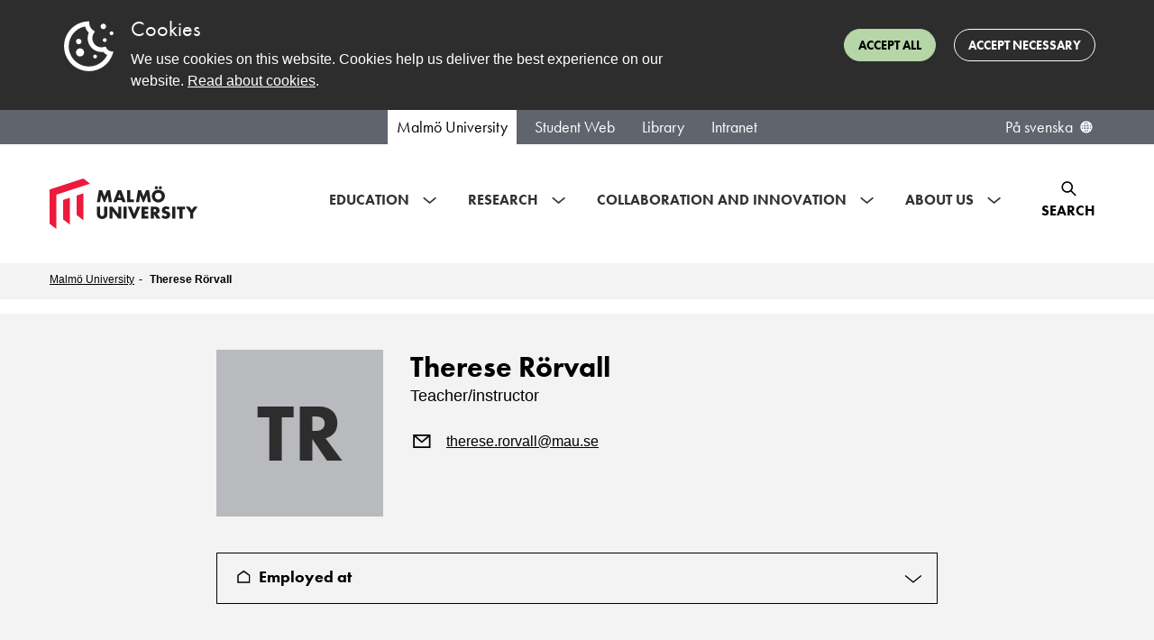

--- FILE ---
content_type: text/html; charset=utf-8
request_url: https://mau.se/en/persons/therese.rorvall/
body_size: 103116
content:

<!DOCTYPE html>
<html lang="en" class="no-js">
<head>
    <meta charset="utf-8" />
    <meta http-equiv="X-UA-Compatible" content="IE=Edge" />
    <meta name="referrer" content="strict-origin-when-cross-origin" />
    <link rel="alternate" href="https://mau.se/personer/therese.rorvall/" hreflang="sv" /><link rel="alternate" href="https://mau.se/en/persons/therese.rorvall/" hreflang="en" />

    <title>Therese R&#246;rvall | Malm&#246; University</title>
    <meta name="id" content="77239" />

    <meta name="keywords" content="" />

        <meta property="og:image" content="https://mau.se/contentassets/377b5a03ce814d248dc9ff50e2a7a28d/_dsc5546.jpg?w=1920&amp;amp;h=1080" />
        <meta property="og:image:secure_url" content="https://mau.se/contentassets/377b5a03ce814d248dc9ff50e2a7a28d/_dsc5546.jpg?w=1920&amp;amp;h=1080" />
        <meta property="og:image:width" content="1920" />
        <meta property="og:image:height" content="1080" />
    
    <meta property="og:title" content="Therese R&#246;rvall | Malm&#246; University" />
    <meta property="og:url" content="https://mau.se/en/persons/therese.rorvall/" />
    <meta property="og:type" content="website" />
    <meta name="viewport" content="width=device-width, initial-scale=1.0" />
    <meta name="format-detection" content="telephone=no">
    <meta name="modified" content="2021-02-16T07:05:21Z" />
        <link rel="preload" href="https://use.typekit.net/egd6jkj.css" as="style">
        <link rel="stylesheet" href="https://use.typekit.net/egd6jkj.css">
    <link href="/Content/dist/css/main.min.css?1.1.9504.25426" rel="preload" as="style" />
    <link href="/Content/dist/css/main.min.css?1.1.9504.25426" rel="stylesheet" />
    <script>(function (H) { H.className = H.className.replace(/\bno-js\b/, 'js') })(document.documentElement)</script>

    <script defer src="/Content/dist/js/bundle.min.js?1.1.9504.25426"></script>

    
    
    <link rel="stylesheet" type="text/css" href="https://customer.cludo.com/templates/3178/13505/dist/styles/cludo-search-results.css">
</head>
<body >
    <svg style="display: none;">
	<defs>
    <symbol id="icon-intra-phone" viewBox="0 0 24 24" xmlns="http://www.w3.org/2000/svg">
      <path d="M12 18H12.01M11 6H13M9.2 21H14.8C15.9201 21 16.4802 21 16.908 20.782C17.2843 20.5903 17.5903 20.2843 17.782 19.908C18 19.4802 18 18.9201 18 17.8V6.2C18 5.0799 18 4.51984 17.782 4.09202C17.5903 3.71569 17.2843 3.40973 16.908 3.21799C16.4802 3 15.9201 3 14.8 3H9.2C8.0799 3 7.51984 3 7.09202 3.21799C6.71569 3.40973 6.40973 3.71569 6.21799 4.09202C6 4.51984 6 5.07989 6 6.2V17.8C6 18.9201 6 19.4802 6.21799 19.908C6.40973 20.2843 6.71569 20.5903 7.09202 20.782C7.51984 21 8.07989 21 9.2 21Z" fill="none" stroke="black" stroke-width="1.5" stroke-linecap="round" stroke-linejoin="round"/>
    </symbol>
    <symbol id="icon-intra-mail" viewBox="0 0 24 24" xmlns="http://www.w3.org/2000/svg">
      <path d="M4.125 6.125L12 11.1875L20.4375 6.125M5.25 18.3044C4.00736 18.3044 3 17.297 3 16.0544V7.25C3 6.00736 4.00736 5 5.25 5H18.75C19.9926 5 21 6.00736 21 7.25V16.0543C21 17.297 19.9926 18.3044 18.75 18.3044H5.25Z" fill="none" stroke="black" stroke-width="1.5" stroke-linecap="round" stroke-linejoin="round"/>
    </symbol>
    <symbol id="icon-orch-id" viewBox="0 0 24 24" fill="none" xmlns="http://www.w3.org/2000/svg">
      <circle cx="12" cy="12" r="12" fill="black"/>
      <path d="M8.30542 17H6.84644V7.36719H8.30542V17ZM6.72339 4.75684C6.72339 4.42285 6.80542 4.17969 6.96948 4.02734C7.13354 3.86914 7.33862 3.79004 7.58472 3.79004C7.81909 3.79004 8.02124 3.86914 8.19116 4.02734C8.36108 4.18555 8.44604 4.42871 8.44604 4.75684C8.44604 5.08496 8.36108 5.33105 8.19116 5.49512C8.02124 5.65332 7.81909 5.73242 7.58472 5.73242C7.33862 5.73242 7.13354 5.65332 6.96948 5.49512C6.80542 5.33105 6.72339 5.08496 6.72339 4.75684ZM18.8699 12.0891C18.8699 13.6799 18.437 14.8972 17.5713 15.741C16.71 16.5803 15.4685 17 13.8469 17H11.1772V7.36279H14.1304C15.6289 7.36279 16.7935 7.77808 17.624 8.60864C18.4546 9.43921 18.8699 10.5994 18.8699 12.0891ZM17.6833 12.1287C17.6833 10.8718 17.3669 9.9248 16.7341 9.2876C16.1057 8.65039 15.1697 8.33179 13.926 8.33179H12.2979V16.031H13.6624C14.9983 16.031 16.0024 15.7036 16.6748 15.0488C17.3472 14.3896 17.6833 13.4163 17.6833 12.1287Z" fill="white"/>
    </symbol>
    <symbol id="icon-post-officebox" viewBox="0 0 20 18" fill="none" xmlns="http://www.w3.org/2000/svg">
      <path d="M0.75 9.89286V14.4643C0.75 15.7267 1.75736 16.75 3 16.75H16.5C17.7426 16.75 18.75 15.7267 18.75 14.4643V9.89286M0.75 9.89286L3.57751 2.23315C3.90683 1.34102 4.74635 0.75 5.68425 0.75H13.8157C14.7537 0.75 15.5932 1.34102 15.9225 2.23315L18.75 9.89286M0.75 9.89286H5.25L6.75 11.4929H12.75L14.25 9.89286H18.75" stroke="black" stroke-width="1.5" stroke-linecap="round" stroke-linejoin="round"/>
    </symbol>
    <symbol id="icon-office" viewBox="0 0 20 20" fill="none" xmlns="http://www.w3.org/2000/svg">
      <path d="M6.75 18.75V11.9028C6.75 11.2726 7.28726 10.7616 7.95 10.7616H11.55C12.2127 10.7616 12.75 11.2726 12.75 11.9028V18.75M9.05457 0.961172L1.25457 6.23603C0.938016 6.4501 0.75 6.79665 0.75 7.16605V17.0382C0.75 17.9836 1.55589 18.75 2.55 18.75H16.95C17.9441 18.75 18.75 17.9836 18.75 17.0382V7.16605C18.75 6.79665 18.562 6.45011 18.2454 6.23603L10.4454 0.961172C10.0291 0.67961 9.47092 0.679609 9.05457 0.961172Z" stroke="black" stroke-width="1.5" stroke-linecap="round"/>
    </symbol>
		<symbol id="icon-header-search-close" viewBox="0 0 32 32" fill="none" xmlns="http://www.w3.org/2000/svg">
			<g transform="translate(4,4)">
				<path fill-rule="evenodd" clip-rule="evenodd" d="M19.6367 3.2L12 10.8368L4.36316 3.2L3.19995 4.36159L10.8384 12L3.19995 19.6376L4.36236 20.8L12 13.1616L19.6376 20.8L20.8 19.6384L13.1615 12L20.7999 4.3624L19.6384 3.2L19.6367 3.2Z" fill="black"/>
			</g>
		</symbol>
		<symbol id="icon-event-page-zoom" viewBox="0 0 32 32" fill="none" xmlns="http://www.w3.org/2000/svg">
			<path d="M26.4499 20.7996C26.4499 21.2138 26.7857 21.5496 27.1999 21.5496C27.6142 21.5496 27.9499 21.2138 27.9499 20.7996H27.1999H26.4499ZM4.04995 20.7996C4.04995 21.2138 4.38574 21.5496 4.79995 21.5496C5.21416 21.5496 5.54995 21.2138 5.54995 20.7996H4.79995H4.04995ZM7.59995 5.59961V6.34961H24.4V5.59961V4.84961H7.59995V5.59961ZM27.1999 8.3073H26.4499V20.7996H27.1999H27.9499V8.3073H27.1999ZM4.79995 20.7996H5.54995V8.3073H4.79995H4.04995V20.7996H4.79995ZM24.4 5.59961V6.34961C25.556 6.34961 26.4499 7.2496 26.4499 8.3073H27.1999H27.9499C27.9499 6.37417 26.3367 4.84961 24.4 4.84961V5.59961ZM7.59995 5.59961V4.84961C5.66324 4.84961 4.04995 6.37417 4.04995 8.3073H4.79995H5.54995C5.54995 7.2496 6.44387 6.34961 7.59995 6.34961V5.59961ZM4.79995 21.5996V22.3496H27.1999V21.5996V20.8496H4.79995V21.5996ZM28.7999 23.1996H28.0499V24.7996H28.7999H29.5499V23.1996H28.7999ZM27.1999 26.3996V25.6496H4.79995V26.3996V27.1496H27.1999V26.3996ZM3.19995 24.7996H3.94995V23.1996H3.19995H2.44995V24.7996H3.19995ZM4.79995 26.3996V25.6496C4.33051 25.6496 3.94995 25.2691 3.94995 24.7996H3.19995H2.44995C2.44995 26.0975 3.50208 27.1496 4.79995 27.1496V26.3996ZM28.7999 24.7996H28.0499C28.0499 25.2691 27.6694 25.6496 27.1999 25.6496V26.3996V27.1496C28.4978 27.1496 29.5499 26.0975 29.5499 24.7996H28.7999ZM27.1999 21.5996V22.3496C27.6694 22.3496 28.0499 22.7302 28.0499 23.1996H28.7999H29.5499C29.5499 21.9017 28.4978 20.8496 27.1999 20.8496V21.5996ZM4.79995 21.5996V20.8496C3.50208 20.8496 2.44995 21.9017 2.44995 23.1996H3.19995H3.94995C3.94995 22.7302 4.33051 22.3496 4.79995 22.3496V21.5996Z" fill="black"/>
		</symbol>
		<symbol id="icon-event-page-time" viewBox="0 0 26 25" fill="none" xmlns="http://www.w3.org/2000/svg">
			<path d="M4.33333 8.88567H23M6.74603 1V3.05738M20.3333 1V3.05713M20.3333 3.05713H7C4.79086 3.05713 3 4.89915 3 7.1714V20.8857C3 23.158 4.79086 25 7 25H20.3333C22.5425 25 24.3333 23.158 24.3333 20.8857L24.3333 7.1714C24.3333 4.89915 22.5425 3.05713 20.3333 3.05713ZM12.3333 15.0571L14.3333 13V19.8571M14.3333 19.8571H12.3333M14.3333 19.8571H16.3333" stroke="black" stroke-width="1.5" stroke-linecap="round" stroke-linejoin="round"/>
		</symbol>
		<symbol id="icon-eventlist-dropdown-organization-categories" viewBox="0 0 26 25" fill="none" xmlns="http://www.w3.org/2000/svg">
			<path d="M3.15784 21.5H2.15784C2.15784 22.0523 2.60555 22.5 3.15784 22.5V21.5ZM22.1052 21.5V22.5C22.6575 22.5 23.1052 22.0523 23.1052 21.5H22.1052ZM6.31573 6.5C5.76345 6.5 5.31573 6.94772 5.31573 7.5C5.31573 8.05228 5.76345 8.5 6.31573 8.5V7.5V6.5ZM7.36836 8.5C7.92065 8.5 8.36836 8.05228 8.36836 7.5C8.36836 6.94772 7.92065 6.5 7.36836 6.5V7.5V8.5ZM11.5789 6.5C11.0266 6.5 10.5789 6.94772 10.5789 7.5C10.5789 8.05228 11.0266 8.5 11.5789 8.5V7.5V6.5ZM12.6315 8.5C13.1838 8.5 13.6315 8.05228 13.6315 7.5C13.6315 6.94772 13.1838 6.5 12.6315 6.5V7.5V8.5ZM6.31573 9.5C5.76345 9.5 5.31573 9.94772 5.31573 10.5C5.31573 11.0523 5.76345 11.5 6.31573 11.5V10.5V9.5ZM7.36836 11.5C7.92065 11.5 8.36836 11.0523 8.36836 10.5C8.36836 9.94772 7.92065 9.5 7.36836 9.5V10.5V11.5ZM11.5789 9.5C11.0266 9.5 10.5789 9.94772 10.5789 10.5C10.5789 11.0523 11.0266 11.5 11.5789 11.5V10.5V9.5ZM12.6315 11.5C13.1838 11.5 13.6315 11.0523 13.6315 10.5C13.6315 9.94772 13.1838 9.5 12.6315 9.5V10.5V11.5ZM6.31573 12.5C5.76345 12.5 5.31573 12.9477 5.31573 13.5C5.31573 14.0523 5.76345 14.5 6.31573 14.5V13.5V12.5ZM7.36836 14.5C7.92065 14.5 8.36836 14.0523 8.36836 13.5C8.36836 12.9477 7.92065 12.5 7.36836 12.5V13.5V14.5ZM11.5789 12.5C11.0266 12.5 10.5789 12.9477 10.5789 13.5C10.5789 14.0523 11.0266 14.5 11.5789 14.5V13.5V12.5ZM12.6315 14.5C13.1838 14.5 13.6315 14.0523 13.6315 13.5C13.6315 12.9477 13.1838 12.5 12.6315 12.5V13.5V14.5ZM11.5789 21.5V22.5H12.5789V21.5H11.5789ZM7.36836 21.5H6.36836V22.5H7.36836V21.5ZM18.9473 10.5C18.395 10.5 17.9473 10.9477 17.9473 11.5C17.9473 12.0523 18.395 12.5 18.9473 12.5V11.5V10.5ZM18.9578 12.5C19.5101 12.5 19.9578 12.0523 19.9578 11.5C19.9578 10.9477 19.5101 10.5 18.9578 10.5V11.5V12.5ZM18.9473 13.5C18.395 13.5 17.9473 13.9477 17.9473 14.5C17.9473 15.0523 18.395 15.5 18.9473 15.5V14.5V13.5ZM18.9578 15.5C19.5101 15.5 19.9578 15.0523 19.9578 14.5C19.9578 13.9477 19.5101 13.5 18.9578 13.5V14.5V15.5ZM18.9473 16.5C18.395 16.5 17.9473 16.9477 17.9473 17.5C17.9473 18.0523 18.395 18.5 18.9473 18.5V17.5V16.5ZM18.9578 18.5C19.5101 18.5 19.9578 18.0523 19.9578 17.5C19.9578 16.9477 19.5101 16.5 18.9578 16.5V17.5V18.5ZM21.9905 8.04601L21.1092 8.51866L21.9905 8.04601ZM21.5305 7.60899L21.0948 8.50909L21.5305 7.60899ZM15.2147 3.60899L14.779 4.50909L15.2147 3.60899ZM15.6747 4.04601L14.7934 4.51866L15.6747 4.04601ZM3.27257 4.04601L4.15382 4.51866L3.27257 4.04601ZM3.73258 3.60899L4.16827 4.50909L3.73258 3.60899ZM3.15784 5.1H2.15784V21.5H3.15784H4.15784V5.1H3.15784ZM4.84205 3.5V4.5H14.1052V3.5V2.5H4.84205V3.5ZM15.7894 5.1H14.7894V7.5H15.7894H16.7894V5.1H15.7894ZM15.7894 7.5H14.7894V21.5H15.7894H16.7894V7.5H15.7894ZM3.15784 21.5V22.5H15.7894V21.5V20.5H3.15784V21.5ZM15.7894 21.5V22.5H22.1052V21.5V20.5H15.7894V21.5ZM22.1052 9.1H21.1052V21.5H22.1052H23.1052V9.1H22.1052ZM15.7894 7.5V8.5H20.421V7.5V6.5H15.7894V7.5ZM6.31573 7.5V8.5H7.36836V7.5V6.5H6.31573V7.5ZM11.5789 7.5V8.5H12.6315V7.5V6.5H11.5789V7.5ZM6.31573 10.5V11.5H7.36836V10.5V9.5H6.31573V10.5ZM11.5789 10.5V11.5H12.6315V10.5V9.5H11.5789V10.5ZM6.31573 13.5V14.5H7.36836V13.5V12.5H6.31573V13.5ZM11.5789 13.5V14.5H12.6315V13.5V12.5H11.5789V13.5ZM11.5789 18.5H10.5789V21.5H11.5789H12.5789V18.5H11.5789ZM11.5789 21.5V20.5H7.36836V21.5V22.5H11.5789V21.5ZM7.36836 21.5H8.36836V18.5H7.36836H6.36836V21.5H7.36836ZM9.47363 16.5V17.5C10.133 17.5 10.5789 17.9954 10.5789 18.5H11.5789H12.5789C12.5789 16.7954 11.1397 15.5 9.47363 15.5V16.5ZM9.47363 16.5V15.5C7.80759 15.5 6.36836 16.7954 6.36836 18.5H7.36836H8.36836C8.36836 17.9954 8.81425 17.5 9.47363 17.5V16.5ZM18.9473 11.5V12.5H18.9578V11.5V10.5H18.9473V11.5ZM18.9473 14.5V15.5H18.9578V14.5V13.5H18.9473V14.5ZM18.9473 17.5V18.5H18.9578V17.5V16.5H18.9473V17.5ZM22.1052 9.1H23.1052C23.1052 8.83733 23.1061 8.57704 23.0872 8.35751C23.0672 8.12471 23.0197 7.84919 22.8717 7.57336L21.9905 8.04601L21.1092 8.51866C21.076 8.45674 21.0859 8.42819 21.0945 8.52889C21.1043 8.64286 21.1052 8.80261 21.1052 9.1H22.1052ZM20.421 7.5V8.5C20.7314 8.5 20.9071 8.5007 21.035 8.51063C21.1526 8.51975 21.142 8.53196 21.0948 8.50909L21.5305 7.60899L21.9662 6.7089C21.6937 6.57703 21.4232 6.53474 21.1897 6.51662C20.9665 6.4993 20.7001 6.5 20.421 6.5V7.5ZM21.9905 8.04601L22.8717 7.57336C22.6679 7.19329 22.3479 6.89368 21.9662 6.7089L21.5305 7.60899L21.0948 8.50909C21.1092 8.51606 21.1112 8.52241 21.1092 8.51866L21.9905 8.04601ZM14.1052 3.5V4.5C14.4157 4.5 14.5913 4.5007 14.7192 4.51063C14.8368 4.51975 14.8262 4.53196 14.779 4.50909L15.2147 3.60899L15.6504 2.7089C15.3779 2.57703 15.1074 2.53474 14.874 2.51662C14.6507 2.4993 14.3843 2.5 14.1052 2.5V3.5ZM15.7894 5.1H16.7894C16.7894 4.83733 16.7903 4.57704 16.7714 4.35751C16.7514 4.12471 16.7039 3.84919 16.5559 3.57336L15.6747 4.04601L14.7934 4.51866C14.7602 4.45674 14.7701 4.42819 14.7788 4.52889C14.7886 4.64286 14.7894 4.80261 14.7894 5.1H15.7894ZM15.2147 3.60899L14.779 4.50909C14.7934 4.51606 14.7954 4.52241 14.7934 4.51866L15.6747 4.04601L16.5559 3.57336C16.3521 3.19329 16.0321 2.89368 15.6504 2.7089L15.2147 3.60899ZM3.15784 5.1H4.15784C4.15784 4.80261 4.1587 4.64286 4.1685 4.52889C4.17716 4.42819 4.18703 4.45674 4.15382 4.51866L3.27257 4.04601L2.39132 3.57336C2.24337 3.84919 2.19588 4.12471 2.17586 4.35751C2.15698 4.57704 2.15784 4.83733 2.15784 5.1H3.15784ZM4.84205 3.5V2.5C4.56297 2.5 4.29651 2.4993 4.0733 2.51662C3.83983 2.53474 3.56932 2.57703 3.29689 2.7089L3.73258 3.60899L4.16827 4.50909C4.12102 4.53196 4.11047 4.51975 4.22807 4.51063C4.35591 4.5007 4.5316 4.5 4.84205 4.5V3.5ZM3.27257 4.04601L4.15382 4.51866C4.15181 4.52241 4.15388 4.51606 4.16827 4.50909L3.73258 3.60899L3.29689 2.7089C2.91515 2.89368 2.59517 3.19329 2.39132 3.57336L3.27257 4.04601Z" fill="black"/>
		</symbol>
		<symbol id="icon-eventlist-dropdown-event-categories" viewBox="0 0 20 21" fill="none" xmlns="http://www.w3.org/2000/svg">
			<path d="M5.0498 5.5498H5.0598M8.51177 1.5H5.8C4.11984 1.5 3.27976 1.5 2.63803 1.82698C2.07354 2.1146 1.6146 2.57354 1.32698 3.13803C1 3.77976 1 4.61984 1 6.3V9.01177C1 9.74555 1 10.1124 1.08289 10.4577C1.15638 10.7638 1.27759 11.0564 1.44208 11.3249C1.6276 11.6276 1.88703 11.887 2.40589 12.4059L7.10589 17.1059C8.29393 18.2939 8.88797 18.888 9.57295 19.1105C10.1755 19.3063 10.8245 19.3063 11.4271 19.1105C12.112 18.888 12.7061 18.2939 13.8941 17.1059L16.6059 14.3941C17.7939 13.2061 18.388 12.612 18.6105 11.9271C18.8063 11.3245 18.8063 10.6755 18.6105 10.0729C18.388 9.38797 17.7939 8.79393 16.6059 7.60589L11.9059 2.90589C11.387 2.38703 11.1276 2.1276 10.8249 1.94208C10.5564 1.77759 10.2638 1.65638 9.9577 1.58289C9.61243 1.5 9.24555 1.5 8.51177 1.5ZM5.5498 5.5498C5.5498 5.82595 5.32595 6.0498 5.0498 6.0498C4.77366 6.0498 4.5498 5.82595 4.5498 5.5498C4.5498 5.27366 4.77366 5.0498 5.0498 5.0498C5.32595 5.0498 5.5498 5.27366 5.5498 5.5498Z"
				  stroke="black" stroke-width="2" stroke-linecap="round" stroke-linejoin="round"/>
		</symbol>
		<symbol id="intra-icon-events"  width="25" height="28" viewBox="0 0 25 28" fill="none" xmlns="http://www.w3.org/2000/svg">
			<path d="M5.85785 8.48596H19.3495M5.24968 1.00013V3.44226M5.24968 3.44226L19.4159 3.442M5.24968 3.44226C2.90246 3.44226 0.999888 5.37777 0.999997 7.76559L1.00066 22.1768C1.00076 24.5645 2.90347 26.5 5.25053 26.5H19.4168C21.764 26.5 23.6668 24.5642 23.6667 22.1764L23.666 7.76519C23.6659 5.37752 21.763 3.442 19.4159 3.442M19.4159 1V3.442M9.50061 21.456V12.8093L6.66735 14.971M17.292 21.456V12.8093L14.4588 14.971" stroke="black" stroke-width="2" stroke-linecap="round" stroke-linejoin="round"/>
		</symbol>
		<symbol id="icon-eventlist-event-location" viewBox="0 0 24 29" fill="none" xmlns="http://www.w3.org/2000/svg">
			<path d="M12.0001 26.8002C12.0001 26.8002 22.0175 17.8958 22.0175 11.2176C22.0175 5.68513 17.5325 1.2002 12.0001 1.2002C6.46761 1.2002 1.98267 5.68513 1.98267 11.2176C1.98267 17.8958 12.0001 26.8002 12.0001 26.8002Z" stroke="black" stroke-width="2"/>
			<path d="M15.2005 10.8004C15.2005 12.5677 13.7678 14.0004 12.0005 14.0004C10.2332 14.0004 8.80047 12.5677 8.80047 10.8004C8.80047 9.03309 10.2332 7.6004 12.0005 7.6004C13.7678 7.6004 15.2005 9.03309 15.2005 10.8004Z" stroke="black" stroke-width="2"/>
		</symbol>
		<symbol id="icon-eventlist-event-time" viewBox="0 0 27 26" fill="none" xmlns="http://www.w3.org/2000/svg">
			<path d="M17.8504 16.9487C18.3743 17.1233 18.9407 16.8402 19.1153 16.3162C19.29 15.7923 19.0068 15.226 18.4829 15.0513L18.1666 16L17.8504 16.9487ZM13.6666 14.5H12.6666C12.6666 14.9304 12.9421 15.3126 13.3504 15.4487L13.6666 14.5ZM14.6666 8.22783C14.6666 7.67554 14.2189 7.22783 13.6666 7.22783C13.1143 7.22783 12.6666 7.67554 12.6666 8.22783H13.6666H14.6666ZM18.1666 16L18.4829 15.0513L13.9829 13.5513L13.6666 14.5L13.3504 15.4487L17.8504 16.9487L18.1666 16ZM13.6666 14.5H14.6666V8.22783H13.6666H12.6666V14.5H13.6666ZM25.6666 13H24.6666C24.6666 19.0751 19.7418 24 13.6666 24V25V26C20.8463 26 26.6666 20.1797 26.6666 13H25.6666ZM13.6666 25V24C7.59149 24 2.66663 19.0751 2.66663 13H1.66663H0.666626C0.666626 20.1797 6.48692 26 13.6666 26V25ZM1.66663 13H2.66663C2.66663 6.92487 7.59149 2 13.6666 2V1V0C6.48692 0 0.666626 5.8203 0.666626 13H1.66663ZM13.6666 1V2C19.7418 2 24.6666 6.92487 24.6666 13H25.6666H26.6666C26.6666 5.8203 20.8463 0 13.6666 0V1Z" fill="black"/>
		</symbol>
		<symbol id="icon-filter" viewBox="0 0 20 19" fill="none">
			<path d="M19 3.5H17M19 9.5H14M19 15.5H14M5 17.5V11.0612C5 10.8532 5 10.7492 4.97958 10.6497C4.96147 10.5615 4.93151 10.4761 4.89052 10.3958C4.84431 10.3054 4.77934 10.2242 4.64939 10.0617L1.35061 5.93826C1.22066 5.77583 1.15569 5.69461 1.10948 5.60417C1.06849 5.52393 1.03853 5.43852 1.02042 5.35026C1 5.25078 1 5.14677 1 4.93875V3.1C1 2.53995 1 2.25992 1.10899 2.04601C1.20487 1.85785 1.35785 1.70487 1.54601 1.60899C1.75992 1.5 2.03995 1.5 2.6 1.5H11.4C11.9601 1.5 12.2401 1.5 12.454 1.60899C12.6422 1.70487 12.7951 1.85785 12.891 2.04601C13 2.25992 13 2.53995 13 3.1V4.93875C13 5.14677 13 5.25078 12.9796 5.35026C12.9615 5.43852 12.9315 5.52393 12.8905 5.60417C12.8443 5.69461 12.7793 5.77583 12.6494 5.93826L9.35061 10.0617C9.22066 10.2242 9.15569 10.3054 9.10948 10.3958C9.06849 10.4761 9.03853 10.5615 9.02042 10.6497C9 10.7492 9 10.8532 9 11.0612V14.5L5 17.5Z"
				stroke="black" stroke-width="1.5" stroke-linecap="round" stroke-linejoin="round"/>
		</symbol>
    <symbol id="icon-favourite" viewBox="0 0 24 24">
      <path d="M12 6.00013C10.2006 3.90311 7.19377 3.25504 4.93923 5.17528C2.68468 7.09552 2.36727 10.3061 4.13778 12.5771C5.60984 14.4654 10.0648 18.4478 11.5249 19.7368C11.6882 19.881 11.7699 19.9531 11.8652 19.9814C11.9483 20.0062 12.0393 20.0062 12.1225 19.9814C12.2178 19.9531 12.2994 19.881 12.4628 19.7368C13.9229 18.4478 18.3778 14.4654 19.8499 12.5771C21.6204 10.3061 21.3417 7.07532 19.0484 5.17528C16.7551 3.27524 13.7994 3.90311 12 6.00013Z" fill="none" fill-rule="evenodd" clip-rule="evenodd" stroke="black" stroke-width="1.5" stroke-linecap="round" stroke-linejoin="round"/>
    </symbol>
		<symbol id="icon-favourite-solid" viewBox="0 0 21 19" xmlns="http://www.w3.org/2000/svg">
			<g transform="scale(0.8076923 0.826087)">
				<path fill-rule="evenodd" clip-rule="evenodd"
				  d="M12.75 3.37695C10.3508 0.580921 6.34169 -0.283181 3.33563 2.27714C0.329573 4.83746 -0.0936386 9.11819 2.26704 12.1463C4.22978 14.6639 10.1697 19.9739 12.1165 21.6925C12.3343 21.8848 12.4432 21.9809 12.5703 22.0187C12.6811 22.0517 12.8024 22.0517 12.9133 22.0187C13.0403 21.9809 13.1492 21.8848 13.367 21.6925C15.3138 19.9739 21.2538 14.6639 23.2165 12.1463C25.5772 9.11819 25.2057 4.81053 22.1479 2.27714C19.0902 -0.256249 15.1492 0.580921 12.75 3.37695Z"
				  fill="currentColor"/>
			</g>
		</symbol>
		<symbol id="icon-calendar-1" viewBox="0 0 32 32" fill="none" xmlns="http://www.w3.org/2000/svg">
			<path stroke="#000" stroke-linecap="round" stroke-linejoin="round" stroke-width="1.5"
				  d="M7.333 11.886H26M9.746 4v2.057M23.333 4v2.057m0 0H10c-2.21 0-4 1.842-4 4.114v13.715C6 26.158 7.79 28 10 28h13.333c2.21 0 4-1.842 4-4.114V10.17c0-2.272-1.79-4.114-4-4.114Zm-8 12 2-2.057v6.857m0 0h-2m2 0h2"/>
		</symbol>

		<symbol id="icon-tools" viewBox="0 0 18 18" fill="none" xmlns="http://www.w3.org/2000/svg">
			<path d="M2.32943 0.271579C3.56252 -0.166801 4.9923 0.107489 5.97927 1.09446C6.96652 2.08171 7.2407 3.51202 6.80178 4.74535L17.6465 15.5902L15.5252 17.7115L4.67936 6.86709C3.44627 7.3055 2.01649 7.0312 1.02952 6.04421C0.0422707 5.05696 -0.231899 3.62665 0.207011 2.39332L2.44373 4.63C3.02952 5.21578 3.97927 5.21578 4.56505 4.63C5.15084 4.04421 5.15084 3.09446 4.56505 2.50868L2.32943 0.271579ZM12.6968 2.15512L15.8788 0.387359L17.293 1.80157L15.5252 4.98355L13.7574 5.3371L11.6361 7.4584L10.2219 6.04421L12.3432 3.92289L12.6968 2.15512ZM5.62572 9.9333L7.747 12.0546L2.79729 17.0044C2.2115 17.5902 1.26175 17.5902 0.675971 17.0044C0.124641 16.453 0.0922106 15.5793 0.578671 14.99L0.675971 14.883L5.62572 9.9333Z" fill="black"/>
		</symbol>
		<symbol id="icon-warning" viewBox="0 0 26 24" fill="none" xmlns="http://www.w3.org/2000/svg">
			<path d="M13 13.2V7.2193M13 17.633V17.6856M20.5599 22.6667H5.44009C3.3748 22.6667 1.6319 21.3017 1.08354 19.4343C0.849456 18.6371 1.13708 17.8068 1.57701 17.0999L9.13692 3.46804C10.9081 0.621774 15.0919 0.621778 16.8631 3.46805L24.423 17.0999C24.8629 17.8068 25.1505 18.6371 24.9165 19.4343C24.3681 21.3017 22.6252 22.6667 20.5599 22.6667Z" stroke="black" stroke-width="2" stroke-linecap="round" stroke-linejoin="round"/>
		</symbol>
		<symbol id="icon-list" viewBox="0 0 32 32" fill="none" xmlns="http://www.w3.org/2000/svg">
			<path d="M2.00001 8.4H26M22 14H6.00001M15.6 20.4H6.00001M6.00001 26.8H22C24.651 26.8 26.8 24.651 26.8 22V6C26.8 3.34903 24.651 1.2 22 1.2H6.00001C3.34905 1.2 1.20001 3.34903 1.20001 6V22C1.20001 24.651 3.34905 26.8 6.00001 26.8Z" stroke="black" stroke-width="2" stroke-linecap="round" stroke-linejoin="round"/>
			<path d="M1.8 8.2H25.8M21.8 13.8H5.8M15.4 20.2H5.8M5.8 26.6H21.8C24.451 26.6 26.6 24.451 26.6 21.8V5.8C26.6 3.14903 24.451 1 21.8 1H5.8C3.14903 1 1 3.14903 1 5.8V21.8C1 24.451 3.14903 26.6 5.8 26.6Z" stroke="black" stroke-width="2" stroke-linecap="round" stroke-linejoin="round"/>
		</symbol>
		<symbol id="icon-tools-intra" viewBox="0 0 20 20" fill="none">
			<path stroke="#000" stroke-linejoin="round" d="M18.732 5.125c-.014-.16-.372-.468-.523-.523a.416.416 0 0 0-.436.096l-2.29 2.29-2.973-2.974 2.335-2.327a.413.413 0 0 0 .097-.434c-.056-.15-.422-.471-.584-.485a4.808 4.808 0 0 0-3.812 1.384 4.78 4.78 0 0 0-1.096 5.08c-.07.059-.14.121-.208.189l-7.796 7.328-.008.008a2.34 2.34 0 0 0 0 3.314 2.347 2.347 0 0 0 3.325-.023l7.292-7.827c.066-.066.128-.136.186-.207a4.826 4.826 0 0 0 5.102-1.09 4.77 4.77 0 0 0 1.389-3.799Z"/>
		</symbol>
		<symbol id="icon-roles-intra" viewBox="0 0 30 28" fill="none" xmlns="http://www.w3.org/2000/svg">
			<path d="M23.5965 22.3385L23.2152 21.6927L23.5965 22.3385ZM24.2519 21.1904H23.5019H24.2519ZM13.6208 26.538L13.2185 27.171L13.6208 26.538ZM16.4072 26.5838L16.7886 27.2296L16.4072 26.5838ZM1.53879 8.84906L1.15484 8.20479H1.15484L1.53879 8.84906ZM1.53879 9.99443L1.15484 10.6387H1.15484L1.53879 9.99443ZM15.6826 17.6097L16.0665 18.254L15.6826 17.6097ZM14.3174 17.6097L14.7014 16.9654L14.3174 17.6097ZM28.4612 8.84906L28.8452 8.20479L28.4612 8.84906ZM28.4612 9.99443L28.0773 9.35016L28.4612 9.99443ZM7.02344 22.3444L7.42578 21.7114L7.02344 22.3444ZM15.6826 1.23377L15.2986 1.87804L15.6826 1.23377ZM14.3174 1.23377L14.7014 1.87804L14.3174 1.23377ZM29.35 9.39955C29.35 8.98534 29.0142 8.64955 28.6 8.64955C28.1858 8.64955 27.85 8.98534 27.85 9.39955H28.6H29.35ZM27.85 16.5996C27.85 17.0138 28.1858 17.3496 28.6 17.3496C29.0142 17.3496 29.35 17.0138 29.35 16.5996H28.6H27.85ZM15.6826 1.23377L15.2986 1.87804L28.0773 9.49333L28.4612 8.84906L28.8452 8.20479L16.0665 0.589499L15.6826 1.23377ZM28.4612 9.99443L28.0773 9.35016L15.2986 16.9654L15.6826 17.6097L16.0665 18.254L28.8452 10.6387L28.4612 9.99443ZM1.53879 8.84906L1.92274 9.49333L14.7014 1.87804L14.3174 1.23377L13.9335 0.589498L1.15484 8.20479L1.53879 8.84906ZM14.3174 17.6097L14.7014 16.9654L6.78932 12.2503L6.40537 12.8946L6.02143 13.5389L13.9335 18.254L14.3174 17.6097ZM6.40537 12.8946L6.78932 12.2503L1.92274 9.35016L1.53879 9.99443L1.15484 10.6387L6.02143 13.5389L6.40537 12.8946ZM6.40537 12.8946H5.65537V21.2191H6.40537H7.15537V12.8946H6.40537ZM7.02344 22.3444L6.6211 22.9773L13.2185 27.171L13.6208 26.538L14.0231 25.9051L7.42578 21.7114L7.02344 22.3444ZM16.4072 26.5838L16.7886 27.2296L23.9779 22.9843L23.5965 22.3385L23.2152 21.6927L16.0259 25.9379L16.4072 26.5838ZM24.2519 21.1904H25.0019L25.0019 12.8946H24.2519L23.5019 12.8946L23.5019 21.1904H24.2519ZM23.5965 22.3385L23.9779 22.9843C24.6125 22.6096 25.0019 21.9274 25.0019 21.1904H24.2519H23.5019C23.5019 21.3967 23.3929 21.5878 23.2152 21.6927L23.5965 22.3385ZM13.6208 26.538L13.2185 27.171C14.3028 27.8602 15.6822 27.8829 16.7886 27.2296L16.4072 26.5838L16.0259 25.9379C15.4052 26.3044 14.6314 26.2917 14.0231 25.9051L13.6208 26.538ZM1.53879 8.84906L1.15484 8.20479C0.232929 8.75419 0.232933 10.0893 1.15484 10.6387L1.53879 9.99443L1.92274 9.35016C1.93161 9.35545 1.94408 9.36695 1.95299 9.38327C1.96087 9.39771 1.96341 9.41101 1.96341 9.42175C1.96341 9.43248 1.96087 9.44579 1.95299 9.46022C1.94408 9.47654 1.93161 9.48804 1.92274 9.49333L1.53879 8.84906ZM15.6826 17.6097L15.2986 16.9654C15.1146 17.0751 14.8854 17.0751 14.7014 16.9654L14.3174 17.6097L13.9335 18.254C14.5906 18.6456 15.4094 18.6456 16.0665 18.254L15.6826 17.6097ZM28.4612 8.84906L28.0773 9.49333C28.0684 9.48804 28.0559 9.47654 28.047 9.46022C28.0391 9.44579 28.0366 9.43248 28.0366 9.42175C28.0366 9.41101 28.0391 9.39771 28.047 9.38327C28.0559 9.36695 28.0684 9.35545 28.0773 9.35016L28.4612 9.99443L28.8452 10.6387C29.7671 10.0893 29.7671 8.75419 28.8452 8.20479L28.4612 8.84906ZM6.40537 21.2191H5.65537C5.65537 21.9318 6.01966 22.595 6.6211 22.9773L7.02344 22.3444L7.42578 21.7114C7.25737 21.6044 7.15537 21.4187 7.15537 21.2191H6.40537ZM15.6826 1.23377L16.0665 0.589499C15.4094 0.197911 14.5906 0.197909 13.9335 0.589498L14.3174 1.23377L14.7014 1.87804C14.8854 1.7684 15.1146 1.7684 15.2986 1.87804L15.6826 1.23377ZM28.6 9.39955H27.85V16.5996H28.6H29.35V9.39955H28.6Z" fill="black"/>
		</symbol>
		<symbol id="icon-building-intra" viewBox="0 0 26 26" fill="none" xmlns="http://www.w3.org/2000/svg">
			<path d="M1 25H0.25C0.25 25.4142 0.585786 25.75 1 25.75L1 25ZM25 25V25.75C25.4142 25.75 25.75 25.4142 25.75 25H25ZM5 5.58333C4.58579 5.58333 4.25 5.91912 4.25 6.33333C4.25 6.74755 4.58579 7.08333 5 7.08333V6.33333V5.58333ZM6.33333 7.08333C6.74755 7.08333 7.08333 6.74755 7.08333 6.33333C7.08333 5.91912 6.74755 5.58333 6.33333 5.58333V6.33333V7.08333ZM11.6667 5.58333C11.2525 5.58333 10.9167 5.91912 10.9167 6.33333C10.9167 6.74755 11.2525 7.08333 11.6667 7.08333V6.33333V5.58333ZM13 7.08333C13.4142 7.08333 13.75 6.74755 13.75 6.33333C13.75 5.91912 13.4142 5.58333 13 5.58333V6.33333V7.08333ZM5 9.58333C4.58579 9.58333 4.25 9.91912 4.25 10.3333C4.25 10.7475 4.58579 11.0833 5 11.0833V10.3333V9.58333ZM6.33333 11.0833C6.74755 11.0833 7.08333 10.7475 7.08333 10.3333C7.08333 9.91912 6.74755 9.58333 6.33333 9.58333V10.3333V11.0833ZM11.6667 9.58333C11.2525 9.58333 10.9167 9.91912 10.9167 10.3333C10.9167 10.7475 11.2525 11.0833 11.6667 11.0833V10.3333V9.58333ZM13 11.0833C13.4142 11.0833 13.75 10.7475 13.75 10.3333C13.75 9.91912 13.4142 9.58333 13 9.58333V10.3333V11.0833ZM5 13.5833C4.58579 13.5833 4.25 13.9191 4.25 14.3333C4.25 14.7475 4.58579 15.0833 5 15.0833V14.3333V13.5833ZM6.33333 15.0833C6.74755 15.0833 7.08333 14.7475 7.08333 14.3333C7.08333 13.9191 6.74755 13.5833 6.33333 13.5833V14.3333V15.0833ZM11.6667 13.5833C11.2525 13.5833 10.9167 13.9191 10.9167 14.3333C10.9167 14.7475 11.2525 15.0833 11.6667 15.0833V14.3333V13.5833ZM13 15.0833C13.4142 15.0833 13.75 14.7475 13.75 14.3333C13.75 13.9191 13.4142 13.5833 13 13.5833V14.3333V15.0833ZM11.6667 25V25.75H12.4167V25H11.6667ZM6.33333 25H5.58333V25.75H6.33333V25ZM21 10.9167C20.5858 10.9167 20.25 11.2525 20.25 11.6667C20.25 12.0809 20.5858 12.4167 21 12.4167V11.6667V10.9167ZM21.0133 12.4167C21.4275 12.4167 21.7633 12.0809 21.7633 11.6667C21.7633 11.2525 21.4275 10.9167 21.0133 10.9167V11.6667V12.4167ZM21 14.9167C20.5858 14.9167 20.25 15.2525 20.25 15.6667C20.25 16.0809 20.5858 16.4167 21 16.4167V15.6667V14.9167ZM21.0133 16.4167C21.4275 16.4167 21.7633 16.0809 21.7633 15.6667C21.7633 15.2525 21.4275 14.9167 21.0133 14.9167V15.6667V16.4167ZM21 18.9167C20.5858 18.9167 20.25 19.2525 20.25 19.6667C20.25 20.0809 20.5858 20.4167 21 20.4167V19.6667V18.9167ZM21.0133 20.4167C21.4275 20.4167 21.7633 20.0809 21.7633 19.6667C21.7633 19.2525 21.4275 18.9167 21.0133 18.9167V19.6667V20.4167ZM24.8547 7.06135L24.1864 7.40184L24.8547 7.06135ZM24.272 6.47866L23.9315 7.14691L24.272 6.47866ZM16.272 1.14532L15.9315 1.81358L16.272 1.14532ZM16.8547 1.72801L16.1864 2.06851L16.8547 1.72801ZM1.14532 1.72801L1.81358 2.06851L1.14532 1.72801ZM1.72801 1.14532L2.06851 1.81358L1.72801 1.14532ZM1 3.13333H0.25V25H1H1.75V3.13333H1ZM3.13333 1V1.75H14.8667V1V0.25H3.13333V1ZM17 3.13333H16.25V6.33333H17H17.75V3.13333H17ZM17 6.33333H16.25V25H17H17.75V6.33333H17ZM1 25V25.75H17V25V24.25H1V25ZM17 25V25.75H25V25V24.25H17V25ZM25 8.46667H24.25V25H25H25.75V8.46667H25ZM17 6.33333V7.08333H22.8667V6.33333V5.58333H17V6.33333ZM5 6.33333V7.08333H6.33333V6.33333V5.58333H5V6.33333ZM11.6667 6.33333V7.08333H13V6.33333V5.58333H11.6667V6.33333ZM5 10.3333V11.0833H6.33333V10.3333V9.58333H5V10.3333ZM11.6667 10.3333V11.0833H13V10.3333V9.58333H11.6667V10.3333ZM5 14.3333V15.0833H6.33333V14.3333V13.5833H5V14.3333ZM11.6667 14.3333V15.0833H13V14.3333V13.5833H11.6667V14.3333ZM11.6667 21H10.9167V25H11.6667H12.4167V21H11.6667ZM11.6667 25V24.25H6.33333V25V25.75H11.6667V25ZM6.33333 25H7.08333V21H6.33333H5.58333V25H6.33333ZM9 18.3333V19.0833C10.0585 19.0833 10.9167 19.9415 10.9167 21H11.6667H12.4167C12.4167 19.113 10.887 17.5833 9 17.5833V18.3333ZM9 18.3333V17.5833C7.11303 17.5833 5.58333 19.113 5.58333 21H6.33333H7.08333C7.08333 19.9415 7.94145 19.0833 9 19.0833V18.3333ZM21 11.6667V12.4167H21.0133V11.6667V10.9167H21V11.6667ZM21 15.6667V16.4167H21.0133V15.6667V14.9167H21V15.6667ZM21 19.6667V20.4167H21.0133V19.6667V18.9167H21V19.6667ZM25 8.46667H25.75C25.75 8.10567 25.7506 7.78982 25.7293 7.52986C25.7074 7.26115 25.6584 6.98681 25.5229 6.72085L24.8547 7.06135L24.1864 7.40184C24.1962 7.4211 24.2199 7.47605 24.2343 7.65201C24.2494 7.83672 24.25 8.08092 24.25 8.46667H25ZM22.8667 6.33333V7.08333C23.2524 7.08333 23.4966 7.08392 23.6813 7.09901C23.8573 7.11338 23.9122 7.1371 23.9315 7.14691L24.272 6.47866L24.6125 5.8104C24.3465 5.67489 24.0722 5.62595 23.8035 5.60399C23.5435 5.58275 23.2277 5.58333 22.8667 5.58333V6.33333ZM24.8547 7.06135L25.5229 6.72085C25.3232 6.32885 25.0045 6.01014 24.6125 5.8104L24.272 6.47866L23.9315 7.14691C24.0413 7.20284 24.1305 7.29208 24.1864 7.40184L24.8547 7.06135ZM14.8667 1V1.75C15.2524 1.75 15.4966 1.75058 15.6813 1.76567C15.8573 1.78005 15.9122 1.80377 15.9315 1.81358L16.272 1.14532L16.6125 0.47707C16.3465 0.341557 16.0722 0.292611 15.8035 0.270656C15.5435 0.249417 15.2277 0.25 14.8667 0.25V1ZM17 3.13333H17.75C17.75 2.77234 17.7506 2.45649 17.7293 2.19653C17.7074 1.92781 17.6584 1.65348 17.5229 1.38752L16.8547 1.72801L16.1864 2.06851C16.1962 2.08776 16.2199 2.14272 16.2343 2.31868C16.2494 2.50339 16.25 2.74759 16.25 3.13333H17ZM16.272 1.14532L15.9315 1.81358C16.0413 1.86951 16.1305 1.95874 16.1864 2.06851L16.8547 1.72801L17.5229 1.38752C17.3232 0.995516 17.0045 0.676806 16.6125 0.47707L16.272 1.14532ZM1 3.13333H1.75C1.75 2.74759 1.75058 2.50339 1.76567 2.31868C1.78005 2.14272 1.80377 2.08776 1.81358 2.06851L1.14532 1.72801L0.47707 1.38752C0.341557 1.65348 0.292611 1.92781 0.270656 2.19653C0.249417 2.45649 0.25 2.77234 0.25 3.13333H1ZM3.13333 1V0.25C2.77234 0.25 2.45649 0.249417 2.19653 0.270656C1.92781 0.292611 1.65348 0.341557 1.38752 0.47707L1.72801 1.14532L2.06851 1.81358C2.08776 1.80377 2.14272 1.78005 2.31868 1.76567C2.50339 1.75058 2.74759 1.75 3.13333 1.75V1ZM1.14532 1.72801L1.81358 2.06851C1.86951 1.95874 1.95874 1.86951 2.06851 1.81358L1.72801 1.14532L1.38752 0.47707C0.995515 0.676806 0.676806 0.995515 0.47707 1.38752L1.14532 1.72801Z" fill="currentColor"/>
		</symbol>
		<symbol id="icon-organisation-intra" viewBox="0 0 32 32" fill="none">
			<path d="M4 12.5547C4 12.0622 4.25069 11.6001 4.67276 11.3147L15.0728 4.28156C15.6279 3.90615 16.3721 3.90615 16.9272 4.28156L27.3272 11.3147C27.7493 11.6001 28 12.0622 28 12.5547V25.7176C28 26.9781 26.9255 28 25.6 28H6.4C5.07452 28 4 26.9781 4 25.7176V12.5547Z" stroke="currentColor" stroke-width="2"/>
		</symbol>
		<symbol id="icon-lock-intra" viewBox="0 0 14 14" fill="none">
			<path d="M7.00002 8.66667V10M3.66669 5.68586C3.98097 5.66667 4.36841 5.66667 4.86669 5.66667H9.13335C9.63163 5.66667 10.0191 5.66667 10.3334 5.68586M3.66669 5.68586C3.27447 5.7098 2.99621 5.76364 2.75871 5.88465C2.38238 6.0764 2.07642 6.38236 1.88467 6.75869C1.66669 7.18651 1.66669 7.74656 1.66669 8.86667V9.8C1.66669 10.9201 1.66669 11.4802 1.88467 11.908C2.07642 12.2843 2.38238 12.5903 2.75871 12.782C3.18653 13 3.74658 13 4.86669 13H9.13335C10.2535 13 10.8135 13 11.2413 12.782C11.6177 12.5903 11.9236 12.2843 12.1154 11.908C12.3334 11.4802 12.3334 10.9201 12.3334 9.8V8.86667C12.3334 7.74656 12.3334 7.18651 12.1154 6.75869C11.9236 6.38236 11.6177 6.0764 11.2413 5.88465C11.0038 5.76364 10.7256 5.7098 10.3334 5.68586M3.66669 5.68586V4.33333C3.66669 2.49238 5.15907 1 7.00002 1C8.84097 1 10.3334 2.49238 10.3334 4.33333V5.68586" stroke="currentColor" stroke-width="1.5" stroke-linecap="round" stroke-linejoin="round"/>
		</symbol>
		<symbol id="link-intra" viewBox="-4 1 28 12" fill="none" xmlns="http://www.w3.org/2000/svg">
			<path d="M12 1H14C16.7614 1 19 3.23858 19 6C19 8.76142 16.7614 11 14 11H12M8 1H6C3.23858 1 1 3.23858 1 6C1 8.76142 3.23858 11 6 11H8M6 6H14" stroke="black" stroke-width="2" stroke-linecap="round" stroke-linejoin="round"/>
		</symbol>
		<symbol id="icon-heart" viewBox="0 0 23 22">
			<path d="M16.2196 0.95459C13.8705 0.95459 12.3877 2.11901 11.5271 3.17193C10.6666 2.11901 9.18396 0.95459 6.83396 0.95459C2.83383 0.95459 0.146973 4.72882 0.146973 8.25362C0.146973 13.3849 9.82421 20.262 10.9276 21.0291C11.1083 21.1545 11.3177 21.2174 11.5271 21.2174C11.7365 21.2174 11.9459 21.1545 12.1266 21.0291C13.2301 20.262 22.9073 13.3849 22.9073 8.25362C22.9073 4.72882 20.22 0.95459 16.2196 0.95459Z" fill="currentColor"/>
		</symbol>
    <symbol id="icon-fallback-profile" viewBox="0 0 24 24">
      <path d="M5 21C5 17.134 8.13401 14 12 14C15.866 14 19 17.134 19 21M16 7C16 9.20914 14.2091 11 12 11C9.79086 11 8 9.20914 8 7C8 4.79086 9.79086 3 12 3C14.2091 3 16 4.79086 16 7Z" fill="none" stroke="black" stroke-width="1.5" stroke-linecap="round" stroke-linejoin="round"/>
    </symbol>
		<symbol id="icon-favourite" viewBox="0 0 21 19" fill="none" xmlns="http://www.w3.org/2000/svg">
			<path d="M15 0C18.0376 0 20.5 2.5 20.5 6C20.5 13 13 17 10.5 18.5C8 17 0.5 13 0.5 6C0.5 2.5 3 0 6 0C7.85997 0 9.5 1 10.5 2C11.5 1 13.14 0 15 0ZM11.4339 15.6038C12.3155 15.0485 13.11 14.4955 13.8549 13.9029C16.8337 11.533 18.5 8.9435 18.5 6C18.5 3.64076 16.963 2 15 2C13.9241 2 12.7593 2.56911 11.9142 3.41421L10.5 4.82843L9.0858 3.41421C8.24068 2.56911 7.0759 2 6 2C4.05906 2 2.5 3.6565 2.5 6C2.5 8.9435 4.16627 11.533 7.14514 13.9029C7.89 14.4955 8.6845 15.0485 9.5661 15.6038C9.8646 15.7919 10.1611 15.9729 10.5 16.1752C10.8389 15.9729 11.1354 15.7919 11.4339 15.6038Z" fill="black"/>
		</symbol>
		<symbol id="icon-tools" viewBox="0 0 18 18" fill="none" xmlns="http://www.w3.org/2000/svg">
			<path d="M2.32943 0.271579C3.56252 -0.166801 4.9923 0.107489 5.97927 1.09446C6.96652 2.08171 7.2407 3.51202 6.80178 4.74535L17.6465 15.5902L15.5252 17.7115L4.67936 6.86709C3.44627 7.3055 2.01649 7.0312 1.02952 6.04421C0.0422707 5.05696 -0.231899 3.62665 0.207011 2.39332L2.44373 4.63C3.02952 5.21578 3.97927 5.21578 4.56505 4.63C5.15084 4.04421 5.15084 3.09446 4.56505 2.50868L2.32943 0.271579ZM12.6968 2.15512L15.8788 0.387359L17.293 1.80157L15.5252 4.98355L13.7574 5.3371L11.6361 7.4584L10.2219 6.04421L12.3432 3.92289L12.6968 2.15512ZM5.62572 9.9333L7.747 12.0546L2.79729 17.0044C2.2115 17.5902 1.26175 17.5902 0.675971 17.0044C0.124641 16.453 0.0922106 15.5793 0.578671 14.99L0.675971 14.883L5.62572 9.9333Z" fill="black"/>
		</symbol>
		<symbol id="icon-warning" viewBox="0 0 26 24" fill="none" xmlns="http://www.w3.org/2000/svg">
			<path d="M13 13.2V7.2193M13 17.633V17.6856M20.5599 22.6667H5.44009C3.3748 22.6667 1.6319 21.3017 1.08354 19.4343C0.849456 18.6371 1.13708 17.8068 1.57701 17.0999L9.13692 3.46804C10.9081 0.621774 15.0919 0.621778 16.8631 3.46805L24.423 17.0999C24.8629 17.8068 25.1505 18.6371 24.9165 19.4343C24.3681 21.3017 22.6252 22.6667 20.5599 22.6667Z" stroke="black" stroke-width="2" stroke-linecap="round" stroke-linejoin="round"/>
		</symbol>
		<symbol id="icon-list" viewBox="0 0 28 28" fill="none" xmlns="http://www.w3.org/2000/svg">
			<path d="M2.00001 8.4H26M22 14H6.00001M15.6 20.4H6.00001M6.00001 26.8H22C24.651 26.8 26.8 24.651 26.8 22V6C26.8 3.34903 24.651 1.2 22 1.2H6.00001C3.34905 1.2 1.20001 3.34903 1.20001 6V22C1.20001 24.651 3.34905 26.8 6.00001 26.8Z" stroke="black" stroke-width="2" stroke-linecap="round" stroke-linejoin="round"/>
		</symbol>
		<symbol id="icon-tools-intra" viewBox="0 0 28 28" fill="none" xmlns="http://www.w3.org/2000/svg">
			<path d="M24.976 7.33337C24.9576 7.11973 24.4807 6.70944 24.2789 6.63626C24.0766 6.56263 23.8502 6.61275 23.698 6.76412L20.6452 9.81692L16.6799 5.85165L19.7938 2.74949C19.9462 2.59783 19.9959 2.37218 19.9225 2.17099C19.8483 1.9694 19.3594 1.54234 19.1445 1.52383C17.2534 1.36151 15.4005 2.03415 14.0608 3.36899C12.226 5.19704 11.7401 7.86651 12.6005 10.1419C12.5065 10.2208 12.4137 10.3045 12.3222 10.3947L1.92804 20.1657C1.92437 20.1693 1.92076 20.1732 1.91679 20.1767C0.694403 21.3945 0.694403 23.376 1.91679 24.5941C3.13938 25.8118 5.11382 25.797 6.33601 24.5792C6.34128 24.5743 6.3461 24.5694 6.35092 24.5639L16.0734 14.1283C16.162 14.0396 16.2443 13.9468 16.3219 13.8516C18.6065 14.7103 21.2877 14.2274 23.1242 12.3981C24.4635 11.0632 25.1392 9.2171 24.976 7.33337Z" stroke="black" stroke-width="1.5" stroke-linejoin="round" />
		</symbol>
		<symbol id="icon-tools-cogwheel" viewBox="0 0 32 32" width="32" height="32" fill="none" xmlns="http://www.w3.org/2000/svg">
			<path fill-rule="evenodd" clip-rule="evenodd" d="M11.6763 2.31627C11.2488 0.561243 8.75121 0.561243 8.3237 2.31627C8.25987 2.57999 8.13468 2.82492 7.95831 3.03112C7.78194 3.23732 7.55938 3.39897 7.30874 3.50291C7.0581 3.60684 6.78646 3.65014 6.51592 3.62927C6.24538 3.60839 5.9836 3.52394 5.75187 3.38279C4.20832 2.44227 2.44201 4.20855 3.38254 5.75207C3.99006 6.74884 3.45117 8.04936 2.31713 8.32499C0.560955 8.75137 0.560955 11.25 2.31713 11.6753C2.58093 11.7392 2.8259 11.8645 3.03211 12.041C3.23831 12.2175 3.39991 12.4402 3.50375 12.691C3.6076 12.9418 3.65074 13.2135 3.62968 13.4841C3.60862 13.7547 3.52394 14.0165 3.38254 14.2482C2.44201 15.7917 4.20832 17.558 5.75187 16.6175C5.98356 16.4761 6.24536 16.3914 6.51597 16.3704C6.78658 16.3493 7.05834 16.3924 7.30912 16.4963C7.5599 16.6001 7.7826 16.7617 7.95911 16.9679C8.13561 17.1741 8.26091 17.4191 8.32482 17.6829C8.75121 19.439 11.2499 19.439 11.6752 17.6829C11.7393 17.4192 11.8647 17.1744 12.0413 16.9684C12.2178 16.7623 12.4405 16.6008 12.6912 16.497C12.9419 16.3932 13.2135 16.35 13.4841 16.3709C13.7546 16.3919 14.0164 16.4764 14.2481 16.6175C15.7917 17.558 17.558 15.7917 16.6175 14.2482C16.4763 14.0165 16.3918 13.7547 16.3709 13.4842C16.35 13.2136 16.3932 12.942 16.497 12.6913C16.6008 12.4406 16.7623 12.2179 16.9683 12.0414C17.1744 11.8648 17.4192 11.7394 17.6829 11.6753C19.439 11.2489 19.439 8.75025 17.6829 8.32499C17.4191 8.26108 17.1741 8.13578 16.9679 7.95928C16.7617 7.78278 16.6001 7.56007 16.4962 7.3093C16.3924 7.05853 16.3493 6.78677 16.3703 6.51617C16.3914 6.24556 16.4761 5.98376 16.6175 5.75207C17.558 4.20855 15.7917 2.44227 14.2481 3.38279C14.0164 3.52418 13.7546 3.60886 13.484 3.62992C13.2134 3.65098 12.9417 3.60784 12.6909 3.504C12.4401 3.40016 12.2174 3.23856 12.0409 3.03236C11.8644 2.82616 11.7391 2.58119 11.6752 2.3174L11.6763 2.31627Z" stroke="black" stroke-width="1.5"/>
			<path d="M12 10C12 11.1046 11.1046 12 10 12C8.89543 12 8 11.1046 8 10C8 8.89543 8.89543 8 10 8C11.1046 8 12 8.89543 12 10Z" stroke="black" stroke-width="1.5"/>
		</symbol>
		<symbol id="icon-tools-minus" viewBox="0 0 24 24" fill="none" xmlns="http://www.w3.org/2000/svg">
			<path xmlns="http://www.w3.org/2000/svg" d="M6.9317 12L18.9317 12" stroke="black" stroke-width="1.5" stroke-linecap="round" stroke-linejoin="round"/>
		</symbol>
		<symbol id="icon-tools-plus-inactive" viewBox="0 0 24 24" fill="none" xmlns="http://www.w3.org/2000/svg">
			<path xmlns="http://www.w3.org/2000/svg" d="M6.48132 12H18.4813M12.4813 6V18" stroke="#9BA2AE" stroke-width="1.5" stroke-linecap="round" stroke-linejoin="round"/>
		</symbol>
		<symbol id="icon-tools-plus-active" viewBox="0 0 24 24" fill="none" xmlns="http://www.w3.org/2000/svg">
			<path xmlns="http://www.w3.org/2000/svg" d="M6.48083 12H18.4808M12.4808 6V18" stroke="black" stroke-width="1.5" stroke-linecap="round" stroke-linejoin="round"/>
		</symbol>
		<symbol id="icon-roles-intra" viewBox="0 0 30 28" fill="none" xmlns="http://www.w3.org/2000/svg">
			<path d="M23.5965 22.3385L23.2152 21.6927L23.5965 22.3385ZM24.2519 21.1904H23.5019H24.2519ZM13.6208 26.538L13.2185 27.171L13.6208 26.538ZM16.4072 26.5838L16.7886 27.2296L16.4072 26.5838ZM1.53879 8.84906L1.15484 8.20479H1.15484L1.53879 8.84906ZM1.53879 9.99443L1.15484 10.6387H1.15484L1.53879 9.99443ZM15.6826 17.6097L16.0665 18.254L15.6826 17.6097ZM14.3174 17.6097L14.7014 16.9654L14.3174 17.6097ZM28.4612 8.84906L28.8452 8.20479L28.4612 8.84906ZM28.4612 9.99443L28.0773 9.35016L28.4612 9.99443ZM7.02344 22.3444L7.42578 21.7114L7.02344 22.3444ZM15.6826 1.23377L15.2986 1.87804L15.6826 1.23377ZM14.3174 1.23377L14.7014 1.87804L14.3174 1.23377ZM29.35 9.39955C29.35 8.98534 29.0142 8.64955 28.6 8.64955C28.1858 8.64955 27.85 8.98534 27.85 9.39955H28.6H29.35ZM27.85 16.5996C27.85 17.0138 28.1858 17.3496 28.6 17.3496C29.0142 17.3496 29.35 17.0138 29.35 16.5996H28.6H27.85ZM15.6826 1.23377L15.2986 1.87804L28.0773 9.49333L28.4612 8.84906L28.8452 8.20479L16.0665 0.589499L15.6826 1.23377ZM28.4612 9.99443L28.0773 9.35016L15.2986 16.9654L15.6826 17.6097L16.0665 18.254L28.8452 10.6387L28.4612 9.99443ZM1.53879 8.84906L1.92274 9.49333L14.7014 1.87804L14.3174 1.23377L13.9335 0.589498L1.15484 8.20479L1.53879 8.84906ZM14.3174 17.6097L14.7014 16.9654L6.78932 12.2503L6.40537 12.8946L6.02143 13.5389L13.9335 18.254L14.3174 17.6097ZM6.40537 12.8946L6.78932 12.2503L1.92274 9.35016L1.53879 9.99443L1.15484 10.6387L6.02143 13.5389L6.40537 12.8946ZM6.40537 12.8946H5.65537V21.2191H6.40537H7.15537V12.8946H6.40537ZM7.02344 22.3444L6.6211 22.9773L13.2185 27.171L13.6208 26.538L14.0231 25.9051L7.42578 21.7114L7.02344 22.3444ZM16.4072 26.5838L16.7886 27.2296L23.9779 22.9843L23.5965 22.3385L23.2152 21.6927L16.0259 25.9379L16.4072 26.5838ZM24.2519 21.1904H25.0019L25.0019 12.8946H24.2519L23.5019 12.8946L23.5019 21.1904H24.2519ZM23.5965 22.3385L23.9779 22.9843C24.6125 22.6096 25.0019 21.9274 25.0019 21.1904H24.2519H23.5019C23.5019 21.3967 23.3929 21.5878 23.2152 21.6927L23.5965 22.3385ZM13.6208 26.538L13.2185 27.171C14.3028 27.8602 15.6822 27.8829 16.7886 27.2296L16.4072 26.5838L16.0259 25.9379C15.4052 26.3044 14.6314 26.2917 14.0231 25.9051L13.6208 26.538ZM1.53879 8.84906L1.15484 8.20479C0.232929 8.75419 0.232933 10.0893 1.15484 10.6387L1.53879 9.99443L1.92274 9.35016C1.93161 9.35545 1.94408 9.36695 1.95299 9.38327C1.96087 9.39771 1.96341 9.41101 1.96341 9.42175C1.96341 9.43248 1.96087 9.44579 1.95299 9.46022C1.94408 9.47654 1.93161 9.48804 1.92274 9.49333L1.53879 8.84906ZM15.6826 17.6097L15.2986 16.9654C15.1146 17.0751 14.8854 17.0751 14.7014 16.9654L14.3174 17.6097L13.9335 18.254C14.5906 18.6456 15.4094 18.6456 16.0665 18.254L15.6826 17.6097ZM28.4612 8.84906L28.0773 9.49333C28.0684 9.48804 28.0559 9.47654 28.047 9.46022C28.0391 9.44579 28.0366 9.43248 28.0366 9.42175C28.0366 9.41101 28.0391 9.39771 28.047 9.38327C28.0559 9.36695 28.0684 9.35545 28.0773 9.35016L28.4612 9.99443L28.8452 10.6387C29.7671 10.0893 29.7671 8.75419 28.8452 8.20479L28.4612 8.84906ZM6.40537 21.2191H5.65537C5.65537 21.9318 6.01966 22.595 6.6211 22.9773L7.02344 22.3444L7.42578 21.7114C7.25737 21.6044 7.15537 21.4187 7.15537 21.2191H6.40537ZM15.6826 1.23377L16.0665 0.589499C15.4094 0.197911 14.5906 0.197909 13.9335 0.589498L14.3174 1.23377L14.7014 1.87804C14.8854 1.7684 15.1146 1.7684 15.2986 1.87804L15.6826 1.23377ZM28.6 9.39955H27.85V16.5996H28.6H29.35V9.39955H28.6Z" fill="black"/>
		</symbol>
		<symbol id="icon-building-intra" viewBox="0 0 26 26" fill="none" xmlns="http://www.w3.org/2000/svg">
			<path d="M1 25H0.25C0.25 25.4142 0.585786 25.75 1 25.75L1 25ZM25 25V25.75C25.4142 25.75 25.75 25.4142 25.75 25H25ZM5 5.58333C4.58579 5.58333 4.25 5.91912 4.25 6.33333C4.25 6.74755 4.58579 7.08333 5 7.08333V6.33333V5.58333ZM6.33333 7.08333C6.74755 7.08333 7.08333 6.74755 7.08333 6.33333C7.08333 5.91912 6.74755 5.58333 6.33333 5.58333V6.33333V7.08333ZM11.6667 5.58333C11.2525 5.58333 10.9167 5.91912 10.9167 6.33333C10.9167 6.74755 11.2525 7.08333 11.6667 7.08333V6.33333V5.58333ZM13 7.08333C13.4142 7.08333 13.75 6.74755 13.75 6.33333C13.75 5.91912 13.4142 5.58333 13 5.58333V6.33333V7.08333ZM5 9.58333C4.58579 9.58333 4.25 9.91912 4.25 10.3333C4.25 10.7475 4.58579 11.0833 5 11.0833V10.3333V9.58333ZM6.33333 11.0833C6.74755 11.0833 7.08333 10.7475 7.08333 10.3333C7.08333 9.91912 6.74755 9.58333 6.33333 9.58333V10.3333V11.0833ZM11.6667 9.58333C11.2525 9.58333 10.9167 9.91912 10.9167 10.3333C10.9167 10.7475 11.2525 11.0833 11.6667 11.0833V10.3333V9.58333ZM13 11.0833C13.4142 11.0833 13.75 10.7475 13.75 10.3333C13.75 9.91912 13.4142 9.58333 13 9.58333V10.3333V11.0833ZM5 13.5833C4.58579 13.5833 4.25 13.9191 4.25 14.3333C4.25 14.7475 4.58579 15.0833 5 15.0833V14.3333V13.5833ZM6.33333 15.0833C6.74755 15.0833 7.08333 14.7475 7.08333 14.3333C7.08333 13.9191 6.74755 13.5833 6.33333 13.5833V14.3333V15.0833ZM11.6667 13.5833C11.2525 13.5833 10.9167 13.9191 10.9167 14.3333C10.9167 14.7475 11.2525 15.0833 11.6667 15.0833V14.3333V13.5833ZM13 15.0833C13.4142 15.0833 13.75 14.7475 13.75 14.3333C13.75 13.9191 13.4142 13.5833 13 13.5833V14.3333V15.0833ZM11.6667 25V25.75H12.4167V25H11.6667ZM6.33333 25H5.58333V25.75H6.33333V25ZM21 10.9167C20.5858 10.9167 20.25 11.2525 20.25 11.6667C20.25 12.0809 20.5858 12.4167 21 12.4167V11.6667V10.9167ZM21.0133 12.4167C21.4275 12.4167 21.7633 12.0809 21.7633 11.6667C21.7633 11.2525 21.4275 10.9167 21.0133 10.9167V11.6667V12.4167ZM21 14.9167C20.5858 14.9167 20.25 15.2525 20.25 15.6667C20.25 16.0809 20.5858 16.4167 21 16.4167V15.6667V14.9167ZM21.0133 16.4167C21.4275 16.4167 21.7633 16.0809 21.7633 15.6667C21.7633 15.2525 21.4275 14.9167 21.0133 14.9167V15.6667V16.4167ZM21 18.9167C20.5858 18.9167 20.25 19.2525 20.25 19.6667C20.25 20.0809 20.5858 20.4167 21 20.4167V19.6667V18.9167ZM21.0133 20.4167C21.4275 20.4167 21.7633 20.0809 21.7633 19.6667C21.7633 19.2525 21.4275 18.9167 21.0133 18.9167V19.6667V20.4167ZM24.8547 7.06135L24.1864 7.40184L24.8547 7.06135ZM24.272 6.47866L23.9315 7.14691L24.272 6.47866ZM16.272 1.14532L15.9315 1.81358L16.272 1.14532ZM16.8547 1.72801L16.1864 2.06851L16.8547 1.72801ZM1.14532 1.72801L1.81358 2.06851L1.14532 1.72801ZM1.72801 1.14532L2.06851 1.81358L1.72801 1.14532ZM1 3.13333H0.25V25H1H1.75V3.13333H1ZM3.13333 1V1.75H14.8667V1V0.25H3.13333V1ZM17 3.13333H16.25V6.33333H17H17.75V3.13333H17ZM17 6.33333H16.25V25H17H17.75V6.33333H17ZM1 25V25.75H17V25V24.25H1V25ZM17 25V25.75H25V25V24.25H17V25ZM25 8.46667H24.25V25H25H25.75V8.46667H25ZM17 6.33333V7.08333H22.8667V6.33333V5.58333H17V6.33333ZM5 6.33333V7.08333H6.33333V6.33333V5.58333H5V6.33333ZM11.6667 6.33333V7.08333H13V6.33333V5.58333H11.6667V6.33333ZM5 10.3333V11.0833H6.33333V10.3333V9.58333H5V10.3333ZM11.6667 10.3333V11.0833H13V10.3333V9.58333H11.6667V10.3333ZM5 14.3333V15.0833H6.33333V14.3333V13.5833H5V14.3333ZM11.6667 14.3333V15.0833H13V14.3333V13.5833H11.6667V14.3333ZM11.6667 21H10.9167V25H11.6667H12.4167V21H11.6667ZM11.6667 25V24.25H6.33333V25V25.75H11.6667V25ZM6.33333 25H7.08333V21H6.33333H5.58333V25H6.33333ZM9 18.3333V19.0833C10.0585 19.0833 10.9167 19.9415 10.9167 21H11.6667H12.4167C12.4167 19.113 10.887 17.5833 9 17.5833V18.3333ZM9 18.3333V17.5833C7.11303 17.5833 5.58333 19.113 5.58333 21H6.33333H7.08333C7.08333 19.9415 7.94145 19.0833 9 19.0833V18.3333ZM21 11.6667V12.4167H21.0133V11.6667V10.9167H21V11.6667ZM21 15.6667V16.4167H21.0133V15.6667V14.9167H21V15.6667ZM21 19.6667V20.4167H21.0133V19.6667V18.9167H21V19.6667ZM25 8.46667H25.75C25.75 8.10567 25.7506 7.78982 25.7293 7.52986C25.7074 7.26115 25.6584 6.98681 25.5229 6.72085L24.8547 7.06135L24.1864 7.40184C24.1962 7.4211 24.2199 7.47605 24.2343 7.65201C24.2494 7.83672 24.25 8.08092 24.25 8.46667H25ZM22.8667 6.33333V7.08333C23.2524 7.08333 23.4966 7.08392 23.6813 7.09901C23.8573 7.11338 23.9122 7.1371 23.9315 7.14691L24.272 6.47866L24.6125 5.8104C24.3465 5.67489 24.0722 5.62595 23.8035 5.60399C23.5435 5.58275 23.2277 5.58333 22.8667 5.58333V6.33333ZM24.8547 7.06135L25.5229 6.72085C25.3232 6.32885 25.0045 6.01014 24.6125 5.8104L24.272 6.47866L23.9315 7.14691C24.0413 7.20284 24.1305 7.29208 24.1864 7.40184L24.8547 7.06135ZM14.8667 1V1.75C15.2524 1.75 15.4966 1.75058 15.6813 1.76567C15.8573 1.78005 15.9122 1.80377 15.9315 1.81358L16.272 1.14532L16.6125 0.47707C16.3465 0.341557 16.0722 0.292611 15.8035 0.270656C15.5435 0.249417 15.2277 0.25 14.8667 0.25V1ZM17 3.13333H17.75C17.75 2.77234 17.7506 2.45649 17.7293 2.19653C17.7074 1.92781 17.6584 1.65348 17.5229 1.38752L16.8547 1.72801L16.1864 2.06851C16.1962 2.08776 16.2199 2.14272 16.2343 2.31868C16.2494 2.50339 16.25 2.74759 16.25 3.13333H17ZM16.272 1.14532L15.9315 1.81358C16.0413 1.86951 16.1305 1.95874 16.1864 2.06851L16.8547 1.72801L17.5229 1.38752C17.3232 0.995516 17.0045 0.676806 16.6125 0.47707L16.272 1.14532ZM1 3.13333H1.75C1.75 2.74759 1.75058 2.50339 1.76567 2.31868C1.78005 2.14272 1.80377 2.08776 1.81358 2.06851L1.14532 1.72801L0.47707 1.38752C0.341557 1.65348 0.292611 1.92781 0.270656 2.19653C0.249417 2.45649 0.25 2.77234 0.25 3.13333H1ZM3.13333 1V0.25C2.77234 0.25 2.45649 0.249417 2.19653 0.270656C1.92781 0.292611 1.65348 0.341557 1.38752 0.47707L1.72801 1.14532L2.06851 1.81358C2.08776 1.80377 2.14272 1.78005 2.31868 1.76567C2.50339 1.75058 2.74759 1.75 3.13333 1.75V1ZM1.14532 1.72801L1.81358 2.06851C1.86951 1.95874 1.95874 1.86951 2.06851 1.81358L1.72801 1.14532L1.38752 0.47707C0.995515 0.676806 0.676806 0.995515 0.47707 1.38752L1.14532 1.72801Z" fill="currentColor"/>
		</symbol>
		<symbol id="icon-organisation-intra" viewBox="0 0 32 32" fill="none">
			<path d="M4 12.5547C4 12.0622 4.25069 11.6001 4.67276 11.3147L15.0728 4.28156C15.6279 3.90615 16.3721 3.90615 16.9272 4.28156L27.3272 11.3147C27.7493 11.6001 28 12.0622 28 12.5547V25.7176C28 26.9781 26.9255 28 25.6 28H6.4C5.07452 28 4 26.9781 4 25.7176V12.5547Z" stroke="currentColor" stroke-width="2"/>
		</symbol>
		<symbol id="icon-lock-intra" viewBox="0 0 14 14" fill="none">
			<path d="M7.00002 8.66667V10M3.66669 5.68586C3.98097 5.66667 4.36841 5.66667 4.86669 5.66667H9.13335C9.63163 5.66667 10.0191 5.66667 10.3334 5.68586M3.66669 5.68586C3.27447 5.7098 2.99621 5.76364 2.75871 5.88465C2.38238 6.0764 2.07642 6.38236 1.88467 6.75869C1.66669 7.18651 1.66669 7.74656 1.66669 8.86667V9.8C1.66669 10.9201 1.66669 11.4802 1.88467 11.908C2.07642 12.2843 2.38238 12.5903 2.75871 12.782C3.18653 13 3.74658 13 4.86669 13H9.13335C10.2535 13 10.8135 13 11.2413 12.782C11.6177 12.5903 11.9236 12.2843 12.1154 11.908C12.3334 11.4802 12.3334 10.9201 12.3334 9.8V8.86667C12.3334 7.74656 12.3334 7.18651 12.1154 6.75869C11.9236 6.38236 11.6177 6.0764 11.2413 5.88465C11.0038 5.76364 10.7256 5.7098 10.3334 5.68586M3.66669 5.68586V4.33333C3.66669 2.49238 5.15907 1 7.00002 1C8.84097 1 10.3334 2.49238 10.3334 4.33333V5.68586" stroke="currentColor" stroke-width="1.5" stroke-linecap="round" stroke-linejoin="round"/>
		</symbol>
		<symbol id="link-intra" viewBox="-4 1 28 12" fill="none" xmlns="http://www.w3.org/2000/svg">
			<path d="M12 1H14C16.7614 1 19 3.23858 19 6C19 8.76142 16.7614 11 14 11H12M8 1H6C3.23858 1 1 3.23858 1 6C1 8.76142 3.23858 11 6 11H8M6 6H14" stroke="black" stroke-width="2" stroke-linecap="round" stroke-linejoin="round"/>
		</symbol>
		<symbol id="link-intra-external" svg="" xmlns="http://www.w3.org/2000/svg" width="24" height="24" viewBox="0 0 24 24" fill="none">
			<path d="M10.875 3H6.375C4.51104 3 3 4.51103 3 6.37498V17.625C3 19.489 4.51104 21 6.375 21H17.625C19.489 21 21 19.489 21 17.625V13.1249M15.3744 3.00027L21 3M21 3V8.06261M21 3L11.4367 12.5622" stroke="black" stroke-width="1.5" stroke-linecap="round" stroke-linejoin="round" />		</symbol>
		<symbol id="icon-external-link" viewBox="0 0 30 30">
			<path d="M6 9.7v13.8h16v-6.2h-2v4.2H8v-9.8h5v-2" />
			<path d="M15.7 6v2h5.5l-8 8 1.3 1.5 8.2-8V15h2V6" />
		</symbol>
		<symbol id="icon-location" viewBox="0 0 30 30">
			<path d="M15.5 4L5 11.8V25h21V11.8L15.5 4zM7 13l8.5-6 8.5 6v10H7V13z" />
		</symbol>
		<symbol id="icon-listen" viewBox="0 0 30 30">
			<path d="M5 12.07h4.62l3.52-3.37v12.6l-3.52-3.37H5v-5.86zM15.14 4l-6.3 6.05H3v9.9h5.83l6.3 6.05V4zm3.7 15.05c1.15-1.18 1.8-2.74 1.8-4.4 0-1.67-.65-3.23-1.8-4.4-.4-.4-1.03-.4-1.42 0-.4.38-.4 1.03 0 1.42.78.8 1.2 1.85 1.2 2.97 0 1.13-.42 2.2-1.2 2.98-.4.4-.4 1.04 0 1.43.2.2.45.3.7.3.26 0 .52-.1.7-.3zm2.55 1.86c1.62-1.64 2.53-3.9 2.53-6.24s-.9-4.6-2.56-6.26c-.4-.4-1.04-.4-1.43 0-.4.4-.4 1.02 0 1.42 1.28 1.3 1.98 3.02 1.98 4.84 0 1.83-.7 3.55-1.98 4.84-.4.4-.4 1.04 0 1.43.2.2.45.3.7.3.27 0 .52-.1.72-.3zm1.2 3.1c-.27 0-.53-.1-.7-.3-.4-.4-.4-1.02 0-1.42 2-2.03 3.1-4.73 3.1-7.6 0-2.88-1.1-5.58-3.1-7.6-.4-.4-.4-1.05 0-1.44.37-.4 1-.4 1.4 0 2.4 2.42 3.7 5.63 3.7 9.04 0 3.42-1.3 6.63-3.7 9.04-.2.2-.46.3-.7.3z" />
		</symbol>
		<symbol id="icon-mail" viewBox="0 0 30 30">
			<path fill-rule="evenodd" d="M4 24h23V6H4v18zM7.7 8h15.6l-7.8 6.8L7.7 8zM25 9.23V22H6V9.2l9.5 8.26L25 9.22z" />
		</symbol>
		<symbol id="icon-menu" viewBox="0 0 30 30">
			<path d="M3 9h24V7H3m0 9.92h24v-2H3M3 24h24v-2H3" />
		</symbol>
		<symbol id="icon-phone" viewBox="0 0 30 30">
			<defs>
				<path id="a" d="M8.4 25h8.4V0H0v25z" />
			</defs>
			<g fill="none" fill-rule="evenodd" transform="translate(-217 -10)">
				<g transform="translate(224 12)">
					<path fill="#000" d="M2.73 2c-.4 0-.73.33-.73.73v19.54c0 .4.33.73.73.73h11.34c.4 0 .73-.33.73-.73V2.73c0-.4-.33-.73-.73-.73H2.73zm11.34 23H2.73C1.23 25 0 23.77 0 22.27V2.73C0 1.23 1.23 0 2.73 0h11.34c1.5 0 2.73 1.23 2.73 2.73v19.54c0 1.5-1.23 2.73-2.73 2.73z" />
				</g>
				<circle cx="232.5" cy="31.5" r="1.5" fill="#000" />
				<path fill="#000" d="M230 16h5v2h-5z" />
			</g>
		</symbol>
		<symbol id="icon-position" viewBox="0 0 30 30">
			<path d="M15.52 8.16c-1.86 0-3.36 1.5-3.36 3.36 0 1.85 1.5 3.36 3.36 3.36 1.85 0 3.35-1.5 3.35-3.36 0-1.85-1.5-3.36-3.35-3.36zm0 8.72c-2.96 0-5.36-2.4-5.36-5.36 0-2.96 2.4-5.36 5.36-5.36 2.95 0 5.35 2.4 5.35 5.36 0 2.95-2.4 5.36-5.35 5.36zm0-12.88C11.37 4 8 7.37 8 11.52c0 3.22 4.56 9.57 7.25 12.82l.27.32.27-.32c2.65-3.24 7.2-9.6 7.2-12.82C23 7.37 19.62 4 15.5 4zm0 23.8l-1.8-2.2C12.4 24.07 6 16.1 6 11.53 6 6.27 10.27 2 15.52 2c5.24 0 9.5 4.27 9.5 9.52 0 4.57-6.4 12.54-7.7 14.1l-1.8 2.18z" />
		</symbol>
		<symbol id="icon-search" viewBox="0 0 30 30">
			<path d="M16.84 16.55c-1.06 1.06-2.46 1.64-3.96 1.64s-2.9-.6-3.95-1.67C7.87 15.5 7.3 14.1 7.3 12.6s.57-2.9 1.63-3.96C9.98 7.58 11.4 7 12.88 7c1.5 0 2.9.58 3.96 1.64 1.05 1.05 1.64 2.46 1.64 3.95 0 1.5-.6 2.9-1.64 3.93zm2.07.65c2.3-2.97 2.1-7.25-.63-9.98C16.77 5.74 14.83 5 12.87 5c-1.93 0-3.9.74-5.36 2.22-2.93 2.97-2.93 7.78 0 10.74 1.5 1.5 3.46 2.23 5.4 2.23 1.63 0 3.26-.56 4.6-1.6l6.1 6.1 1.4-1.4-6.1-6.1z" />
		</symbol>
		<symbol id="icon-time" viewBox="0 0 30 30">
			<path d="M19.62 19.07c-.2 0-.43-.06-.6-.2L14 15.04V8.62c0-.55.45-1 1-1s1 .45 1 1v5.43l4.23 3.23c.44.33.52.96.18 1.4-.16.26-.46.4-.76.4" />
			<path d="M15 6c-4.96 0-9 4.04-9 9s4.04 9 9 9 9-4.04 9-9-4.04-9-9-9m0 20C8.93 26 4 21.07 4 15S8.93 4 15 4s11 4.93 11 11-4.93 11-11 11" />
		</symbol>
		<symbol id="icon-world" viewBox="0 0 30 30">
			<path transform="translate(5 5)" d="M14.68 16.06c.14-.37.3-.77.44-1.2h.8c-.37.45-.8.85-1.24 1.2zM3.8 14.86h.67c.13.38.25.73.38 1.06-.38-.32-.73-.67-1.04-1.05zM4.86 3.82l-.32.87H4c.26-.3.55-.6.86-.9zm10.9.87h-.7c-.12-.4-.25-.7-.37-1 .3.3.7.6 1 1zm.28 6.2h1.62c-.1.7-.27 1.3-.53 2H15.7c.15-.7.26-1.4.33-2zm-5.17 2v-2h3.16c-.08.6-.2 1.3-.4 2h-2.76zm-5.3-2h3.3v2h-2.9c-.18-.7-.32-1.4-.4-2zm-3.5 0h1.5c.06.6.18 1.3.33 2H2.6c-.26-.7-.44-1.3-.53-2zm1.5-2h-1.5c.1-.8.32-1.6.62-2.2h1.2c-.2.7-.3 1.4-.4 2.2zm5.3-2.2v2.2h-3.3c.1-.8.25-1.5.44-2.2h2.9zm5.16 2.2h-3.16V6.7h2.72c.2.7.3 1.45.4 2.2zm3.63 0h-1.62c-.07-.8-.2-1.5-.38-2.2h1.4c.3.6.5 1.4.6 2.2zm-5.8-6.6c.22.4.65 1.3 1.07 2.4h-2.06V2.1c.34.03.67.1 1 .2zm-3-.2v2.6H6.68c.4-1.1.82-2 1.05-2.4.37-.1.75-.2 1.14-.27zM7.73 17.4c-.24-.47-.7-1.4-1.12-2.55h2.3v2.78c-.4-.05-.72-.13-1.1-.23zm3.14.23v-2.78H13c-.46 1.2-.92 2.13-1.15 2.6-.32.07-.65.14-1 .18zM9.87 0C4.4 0 0 4.42 0 9.86c0 5.44 4.42 9.86 9.86 9.86 5.44 0 9.86-4.42 9.86-9.86C19.72 4.42 15.3 0 9.86 0z" />
		</symbol>
		<symbol id="icon-chevron" viewBox="0 0 30 30">
			<path fill-rule="evenodd" d="M27.58 9L14.93 19.47 2.27 9 1 10.54l13.93 11.53 13.93-11.53" />
		</symbol>
		<symbol id="icon-chevron-small" viewBox="0 0 30 30">
			<path fill-rule="evenodd" d="M12.541 6L11 7.275l6.284 7.593L11 22.461l1.541 1.275 7.339-8.868z" />
		</symbol>
		<symbol id="icon-plus" viewBox="0 0 30 30">
			<path fill-rule="evenodd" d="M16 14V2h-2v12H2v2h12v12h2V16h12v-2H16z"/>
		</symbol>
		<symbol id="icon-minus" viewBox="0 0 30 30">
			<path fill-rule="evenodd" d="M2 14h26v2H2z"/>
		</symbol>
		<symbol id="icon-info" viewBox="0 0 30 30">
			<path fill-rule="evenodd" d="M15 2C8.372 2 3 7.372 3 14s5.372 12 12 12 12-5.372 12-12S21.628 2 15 2zm0 22c-5.523 0-10-4.477-10-10S9.477 4 15 4s10 4.477 10 10-4.477 10-10 10zm-1-15h2v2h-2v-2zm0 4h2v7h-2v-7z"/>
		</symbol>
		<symbol id="icon-quote" viewBox="0 0 30 30">
			<path fill-rule="evenodd" d="M8.28 24h-3.2c1.32-3.6 2.07-6.65 2.27-9.16C5.12 13.94 4 12.46 4 10.38c0-1.36.4-2.44 1.2-3.2C6.03 6.38 6.98 6 8.08 6c1.32 0 2.37.5 3.15 1.52.77 1 1.16 2.3 1.16 3.9 0 3.1-1.4 7.3-4.1 12.58m13.6 0h-3.2c1.3-3.6 2.04-6.65 2.24-9.16-2.23-.9-3.35-2.38-3.35-4.46 0-1.36.4-2.44 1.2-3.2.84-.8 1.8-1.18 2.9-1.18 1.3 0 2.35.5 3.13 1.52.77 1 1.16 2.3 1.16 3.9 0 3.1-1.38 7.3-4.1 12.58" />
		</symbol>
		<symbol id="icon-archive" viewBox="0 0 30 30">
			<path fill-rule="evenodd" d="M13.15 2l-6.9 11.8H4v13.62h22.73V13.8h-1.46l2.48-2.33-6.27-6.66-1.35 1.3L13.15 2zm.72 2.74l4.75 2.77-6.4 6.05.25.27h-3.9l5.3-9.05zm1.18 8.88l6.34-5.98 3.5 3.75-2.56 2.4H15.2l-.16-.2zM6 25.42h18.73V15.8H6v9.62zm6.15-3.9h6.43v-2h-6.43v2z" />
		</symbol>
		<symbol id="icon-calendar" viewBox="0 0 30 30">
			<path fill-rule="evenodd" d="M6 22.65h17.62v-7.7H6v7.7zm2.72-13.1v.67c0 .55.45 1 1 1s1-.45 1-1v-.68h8.44v.68c0 .55.45 1 1 1 .56 0 1-.45 1-1v-.68h2.46v3.4H6v-3.4h2.72zm12.44-2V5c0-.55-.44-1-1-1-.55 0-1 .45-1 1v2.54h-8.44V5c0-.55-.45-1-1-1s-1 .45-1 1v2.54H4v17.1h21.62V7.54h-4.46z" />
		</symbol>
		<symbol id="icon-close" viewBox="0 0 30 30">
			<path fill-rule="evenodd" d="M24 4l-9.3 9.3L5.4 4 4 5.4l9.3 9.3L4 24l1.4 1.4 9.3-9.28 9.3 9.3L25.4 24l-9.28-9.3 9.3-9.3" />
		</symbol>
		<symbol id="icon-cookie" viewBox="0 0 30 30">
			<path fill-rule="evenodd" d="M24.256 8.312c-.45 0-.813.364-.813.813 0 .45.364.813.813.813.45 0 .812-.364.812-.813 0-.45-.363-.813-.812-.813M21.34 11.23c-.45 0-.814.364-.814.812 0 .45.363.814.813.814.44 0 .81-.364.81-.814 0-.448-.37-.812-.81-.812m-4.09 7.002c-.45 0-.82.364-.82.813 0 .45.364.813.813.813.45 0 .813-.364.813-.813 0-.45-.364-.813-.813-.813m-6.42-2.69c-.964 0-1.746.785-1.746 1.75s.782 1.748 1.747 1.748c.97 0 1.75-.783 1.75-1.75 0-.963-.78-1.747-1.75-1.747m9.93-10.503c-.646 0-1.168.523-1.168 1.168 0 .644.52 1.167 1.164 1.167.645 0 1.168-.523 1.168-1.167 0-.645-.522-1.167-1.166-1.167M10.25 11.46c-.644 0-1.166.53-1.166 1.17 0 .65.522 1.17 1.167 1.17s1.17-.52 1.17-1.165-.53-1.167-1.17-1.167m2.703-5.252C8.933 6.986 6 10.476 6 14.67c0 4.76 3.87 8.63 8.628 8.63 3.342 0 6.35-1.93 7.77-4.895-.65-.303-1.222-.76-1.662-1.33-3.575.49-6.67-2.327-6.67-5.832 0-.8.167-1.592.486-2.33-.768-.74-1.318-1.672-1.594-2.7m1.67 19.09C8.768 25.298 4 20.53 4 14.668c0-5.543 4.164-10.092 9.685-10.58l1-.087.085 1c.094 1.14.685 2.178 1.62 2.84l.768.55-.5.8c-.387.62-.592 1.33-.592 2.054 0 2.466 2.282 4.44 4.885 3.75l.77-.202.37.706c.37.69 1.04 1.17 1.8 1.296l1.18.184-.38 1.123c-1.47 4.304-5.51 7.196-10.05 7.196" transform="translate(-2 -2) scale(1.2)"/>
		</symbol>
		<symbol id="icon-more" viewBox="0 0 30 30">
			<path fill-rule="evenodd" d="M24.985 13a2.33 2.33 0 0 0-2.328 2.328 2.33 2.33 0 0 0 2.328 2.328 2.33 2.33 0 0 0 2.328-2.328A2.33 2.33 0 0 0 24.985 13m0 6.656a4.332 4.332 0 0 1-4.328-4.328A4.332 4.332 0 0 1 24.985 11a4.332 4.332 0 0 1 4.328 4.328 4.332 4.332 0 0 1-4.328 4.328M15.157 13a2.331 2.331 0 0 0-2.329 2.328 2.331 2.331 0 0 0 2.329 2.328 2.33 2.33 0 0 0 2.328-2.328A2.33 2.33 0 0 0 15.157 13m0 6.656a4.333 4.333 0 0 1-4.329-4.328A4.333 4.333 0 0 1 15.157 11a4.332 4.332 0 0 1 4.328 4.328 4.332 4.332 0 0 1-4.328 4.328M5.328 13A2.33 2.33 0 0 0 3 15.328a2.33 2.33 0 0 0 2.328 2.328 2.331 2.331 0 0 0 2.329-2.328A2.331 2.331 0 0 0 5.328 13m0 6.656A4.333 4.333 0 0 1 1 15.328 4.333 4.333 0 0 1 5.328 11a4.333 4.333 0 0 1 4.329 4.328 4.333 4.333 0 0 1-4.329 4.328" />
		</symbol>
		<symbol id="icon-document" viewBox="0 0 30 30">
			<path fill-rule="evenodd" d="M6 2v25h20V9.6L18.4 2H6zm2 2h9v7h7v14H8V4zm11 1.4L22.6 9H19V5.4z" />
		</symbol>
		<symbol id="icon-document-doc" viewBox="0 0 30 30">
			<path fill-rule="evenodd" d="M23 25H7v-2H5v4h20v-4h-2v2zM18 5.41L21.59 9H18V5.41zM7 4h9v7h7v1h2V9.59L17.41 2H5v10h2V4zm18.09 16.43c-.6.3-1.09.37-1.49.37a3.6 3.6 0 0 1-2.64-.98 3.52 3.52 0 0 1-1.05-2.55 3.5 3.5 0 0 1 1.05-2.54 3.6 3.6 0 0 1 2.51-.97 4 4 0 0 1 1.62.38v1.8a2.13 2.13 0 0 0-1.58-.72 1.9 1.9 0 0 0-1.37.52c-.38.36-.64.9-.64 1.56 0 .7.28 1.19.59 1.48a2.12 2.12 0 0 0 3-.13v1.79zm-11.17-4.66c-.3.28-.6.78-.6 1.53a2.01 2.01 0 0 0 2.06 2.06c.69 0 1.17-.25 1.5-.57.26-.25.58-.73.58-1.5 0-.7-.28-1.22-.59-1.52a2.16 2.16 0 0 0-1.48-.57c-.59 0-1.11.2-1.47.57zM18 14.74a3.5 3.5 0 0 1 1.05 2.54 3.49 3.49 0 0 1-3.65 3.52c-1.26 0-2.12-.5-2.62-.99a3.44 3.44 0 0 1-1.05-2.5c0-.97.43-1.95 1.04-2.56a3.61 3.61 0 0 1 2.63-.99 3.6 3.6 0 0 1 2.6.98zm-11.32 4.6h.4c.33 0 1.04-.04 1.54-.46.37-.3.66-.88.66-1.62a2 2 0 0 0-.55-1.46 2.26 2.26 0 0 0-1.64-.57h-.41v4.1zm.57-5.43c.89 0 1.83.14 2.66.93.6.58.96 1.36.96 2.42 0 1.05-.36 1.82-.91 2.38-.93.94-2.1 1-2.66 1H5.12v-6.73h2.13z" />
		</symbol>
		<symbol id="icon-document-pdf" viewBox="0 0 30 30">
			<path fill-rule="evenodd" d="M24.83 15h-2.36v1.42h2.19v1.42h-2.2v3.05h-1.68v-7.31h4.05V15zm-10.87 4.46h.45c.35 0 1.11-.03 1.66-.49.4-.33.72-.95.72-1.77 0-.78-.32-1.29-.6-1.57A2.41 2.41 0 0 0 14.4 15h-.45v4.46zm.62-5.88c.97 0 1.99.14 2.88 1a3.5 3.5 0 0 1 1.06 2.62 3.5 3.5 0 0 1-1 2.6 3.94 3.94 0 0 1-2.88 1.09h-2.37v-7.31h2.31zm-7.9 3.36h.61c.23 0 .64 0 .9-.27a1 1 0 0 0 .28-.73c0-.3-.1-.55-.27-.7-.25-.25-.61-.28-.94-.28h-.57v1.98zm.9-3.36c.63 0 1.33.09 1.91.6.63.55.71 1.27.71 1.78 0 .92-.35 1.43-.62 1.72-.58.59-1.35.64-1.86.64H6.69v2.57H5v-7.31h2.57zM18 5.41L21.59 9H18V5.41zM7 4h9v7h7v1h2V9.59L17.41 2H5v10h2V4zm16 21H7v-2H5v4h20v-4h-2z" />
		</symbol>
		<symbol id="icon-download" viewBox="0 0 30 30">
			<path fill-rule="evenodd" d="M14.137 2.0001v18.273l-6.967-6.967-1.415 1.414 9.281 9.281 9.399-9.399-1.414-1.414-6.967 6.968V2.0001h-1.917zm10.862 19v5h-20v-5H3v7h24v-7h-2.001z" />
		</symbol>
		<symbol id="icon-information" viewBox="0 0 30 30">
			<path d="M15 6c-4.96 0-9 4.04-9 9s4.04 9 9 9 9-4.04 9-9-4.04-9-9-9m0 20C8.93 26 4 21.07 4 15S8.93 4 15 4s11 4.93 11 11-4.93 11-11 11" />
			<text x="12.155" y="20.586" stroke="#000" stroke-width="0" font-family="Helvetica, Arial, sans-serif" font-size="24" font-weight="bold" transform="translate(5.081 7.325) scale(.64057)">
				i
			</text>
		</symbol>
		<symbol id="icon-open-book" viewBox="0 0 30 30">
			<path data-name="Path 301" d="M8.945,961.342a.525.525,0,0,0-.445.537v2.977c-.665.084-1.515.243-2,.243a.519.519,0,0,0-.5.537V982a.519.519,0,0,0,.5.537c2.21,0,5.054-1.073,7.25-1.073a3.125,3.125,0,0,1,2.82,1.61.483.483,0,0,0,.859,0,3.125,3.125,0,0,1,2.82-1.61c2.2,0,5.04,1.073,7.25,1.073A.519.519,0,0,0,28,982V965.635a.519.519,0,0,0-.5-.537c-.485,0-1.335-.159-2-.243v-2.977a.556.556,0,0,0-.16-.4.48.48,0,0,0-.379-.142,11.783,11.783,0,0,0-5.258,1.518,7.027,7.027,0,0,0-2.7,3.17,7.027,7.027,0,0,0-2.7-3.17,11.783,11.783,0,0,0-5.258-1.518A.463.463,0,0,0,8.945,961.342ZM9.5,962.5a10.4,10.4,0,0,1,4.289,1.283,6.163,6.163,0,0,1,2.711,3.807v13.274a7.1,7.1,0,0,0-2.977-2.256A11.208,11.208,0,0,0,9.5,978Zm15,0V978a11.208,11.208,0,0,0-4.023.6,7.1,7.1,0,0,0-2.977,2.256V967.589a6.164,6.164,0,0,1,2.711-3.807A10.4,10.4,0,0,1,24.5,962.5Zm-16,3.438v12.578a.519.519,0,0,0,.5.537,11.432,11.432,0,0,1,4.18.57,5.837,5.837,0,0,1,1.547.9,4.151,4.151,0,0,0-.977-.126c-2.285,0-4.877.879-6.75,1.023v-15.3C7.52,966.066,8.058,965.993,8.5,965.937Zm17,0c.442.056.98.129,1.5.176v15.3c-1.873-.144-4.465-1.023-6.75-1.023a4.151,4.151,0,0,0-.977.126,5.837,5.837,0,0,1,1.547-.9,11.432,11.432,0,0,1,4.18-.57.519.519,0,0,0,.5-.536Z" transform="translate(-2 -957.339)" />
			<rect data-name="Rectangle 204" width="30" height="30" fill="none" opacity="0" />
			<path data-name="Path 346" d="M8.9,960.844a1.022,1.022,0,0,1,.188,0c3.3.295,6.221,1.253,7.916,4.1,1.691-2.838,4.6-3.8,7.919-4.1A1.015,1.015,0,0,1,26,961.878v2.541a14.207,14.207,0,0,0,1.676.195,1.027,1.027,0,0,1,.824,1.021V982a1.018,1.018,0,0,1-1,1.036c-3.741,0-8.051-2.591-9.633.279a1,1,0,0,1-1.735,0c-1.577-2.861-5.854-.278-9.632-.278A1.018,1.018,0,0,1,5.5,982V965.635a1.027,1.027,0,0,1,.824-1.021,11.929,11.929,0,0,0,1.444-.16l.238-.035C8.042,962.967,8.2,961.482,8.9,960.844ZM16,979.59V967.659c-.866-3.009-2.939-4.137-6-4.589v14.444A8.433,8.433,0,0,1,16,979.59Zm2-11.931V979.59a8.434,8.434,0,0,1,6-2.077V963.07C20.9,963.528,18.857,964.679,18,967.659ZM7.5,980.86c1.579-.214,3.24-.718,5.118-.906h0a12.089,12.089,0,0,0-3.618-.4,1.018,1.018,0,0,1-1-1.037V966.5l-.5.059ZM26,978.516a1.027,1.027,0,0,1-.825,1.02,15,15,0,0,0-3.794.418c1.854.184,3.581.7,5.118.906v-14.3l-.5-.06ZM9.249,961.864l-.025.1c3.125.37,5.843,1.149,7.256,4.132C15.117,963.195,12.479,962.191,9.249,961.864Zm10.7,1.494c1.8-1.128,3.9-1.225,5.054-1.48a.059.059,0,0,0-.013-.041c-3.3.3-6.066,1.268-7.47,4.263A6.337,6.337,0,0,1,19.946,963.358ZM9,964.857a.6.6,0,0,1-.335.48l.327-.046Zm-2.2.728a6.529,6.529,0,0,0,1.862-.248C7.47,965.506,7.186,965.555,6.8,965.585Zm0,0-.3.013C6.6,965.6,6.7,965.593,6.8,965.585Zm20.7.05a.052.052,0,0,0-.014-.04,10.576,10.576,0,0,1-1.4-.152L25,965.369Zm-10.084.689-.416.931-.415-.93a8.76,8.76,0,0,1,.4,1.128l.018.066A9.07,9.07,0,0,1,17.416,966.324ZM9,978.515a.052.052,0,0,0,.014.04c2.234-.005,4.278.166,6.026,1.575l-.432.875c-1.934-.469-5.357.74-7.57.91L6.5,982a.052.052,0,0,0,.014.04c3.65-.013,8.47-2.845,10.486.777,2.015-3.623,6.863-.783,10.5-.781v-.084c-3.053-.235-6.158-1.423-8.1-.951l-.432-.875c1.751-1.411,3.794-1.578,6.036-1.578a11.01,11.01,0,0,0-4.336.521c-1.793.7-2.606,1.9-3.659,3.219l-.891-1.117C14.151,978.72,11.941,978.534,9,978.5Z" transform="translate(-2 -957.339)" />
		</symbol>
		<symbol id="icon-orcid" viewBox="0 0 30 30">
			<g clip-path="url(#clip-path)" style="isolation: isolate">
				<image id="ORCIDiD_iconbw128x128" width="30" height="30" xlink:href="[data-uri]"/>
			</g>
		</symbol>
		<symbol>
			<symbol id="icon-close-circle" viewBox="0 0 30 30">
				<rect id="Rectangle_1061" data-name="Rectangle 1061" width="30" height="30" fill="#fff" opacity="0"/>
				<path id="Icon_ionic-md-close-circle" data-name="Icon ionic-md-close-circle" d="M15.75,3.375A12.375,12.375,0,1,0,28.125,15.75,12.332,12.332,0,0,0,15.75,3.375Zm6.188,16.83-1.733,1.732L15.75,17.482l-4.455,4.455L9.562,20.205l4.455-4.455L9.562,11.295l1.733-1.732,4.455,4.455,4.455-4.455,1.733,1.732L17.482,15.75Z" transform="translate(-0.275 -0.75)" fill="#e4022d"/>
			</symbol>
		</symbol>
		<!--<symbol id="icon-post-officebox" viewBox="0 0 90 90">
			<path d="M101.116,127.6H97.831V102.629A2.636,2.636,0,0,0,95.2,100H68.127L55.772,123.4V127.6H52.486L40,144.293v17.481a3.873,3.873,0,0,0,3.943,3.943H109.66a3.873,3.873,0,0,0,3.943-3.943V144.293ZM99.8,130.23l9.857,13.143H97.831V130.23Zm-4.6,13.143H89.945v6.572H63.658v-6.572H58.4V124.315l11.829-7.886v-13.8H95.2ZM60.635,119.715,67.6,106.572v8.412ZM53.8,130.23h1.971v13.143H43.943Zm55.859,32.858H43.943a1.242,1.242,0,0,1-1.314-1.314V146h18.4v3.943a2.636,2.636,0,0,0,2.629,2.629H89.945a2.636,2.636,0,0,0,2.629-2.629V146h18.4v15.772A1.242,1.242,0,0,1,109.66,163.088Z" transform="translate(-31.806 -88.56)" stroke="#000" stroke-width="1" style="mix-blend-mode: multiply;isolation: isolate"/>
		</symbol>-->
		<symbol id="icon-laptop" viewBox="0 0 30 30">
			<path d="M25.798 20.6068L24.667 18.3351V7.9334C24.667 7.59403 24.5776 7.26065 24.408 6.96671C24.2383 6.6728 23.9942 6.42872 23.7003 6.25902C23.4064 6.08934 23.073 6 22.7336 6H7.2664C6.75363 6 6.26187 6.20368 5.8993 6.56627C5.53671 6.92886 5.33302 7.42064 5.33302 7.93338V18.3351L4.20199 20.6068C4.0059 21.0014 3.9505 21.4511 4.04492 21.8815C4.13935 22.3119 4.37793 22.6971 4.72116 22.9733C5.06442 23.2496 5.49175 23.4003 5.93237 23.4006H24.0676C24.5082 23.4003 24.9356 23.2496 25.2788 22.9733C25.6221 22.6971 25.8607 22.3119 25.9551 21.8815C26.0495 21.4511 25.9941 21.0014 25.798 20.6068ZM7.26641 7.9334H22.7336V17.6004H7.26641V7.9334ZM5.93236 21.4672L6.89906 19.5338H23.1009L24.0676 21.4672H5.93236Z" fill="black"/>
		</symbol>
	</defs>
</svg>
    <svg style="display: none;">
  <defs>
    <symbol id="pictogram-group" viewBox="0 0 85 64">
      <path d="M63.25 48.93a19.92 19.92 0 0 0-4.58-12.62 12.16 12.16 0 0 1 18.92 4h-2.38V42h3a12.13 12.13 0 0 1 .48 2.54H73.5v1.71h5.28v2.67zm-38.3 5.49V49a18.3 18.3 0 0 1 34.91-7.66H55.4v1.71h5.15a18.11 18.11 0 0 1 .7 2.69h-3.71v1.71h3.94c0 .52.07 1 .07 1.56v1H55v1.71h6.57v2.68H24.95zm-1.71-3.84H5.12v-3.7a13.11 13.11 0 0 1 22-9.65 20.06 20.06 0 0 0-2.42 4.35h-3.2v1.71h2.59a20 20 0 0 0-.58 2.47h-6.3v1.71h6.09c0 .52-.06 1-.06 1.56zM11.55 25.3a6.68 6.68 0 1 1 6.68 6.7 6.69 6.69 0 0 1-6.68-6.68zm22.22-5.86a9.48 9.48 0 1 1 9.48 9.48 9.49 9.49 0 0 1-9.48-9.48zm26.66 6a6.17 6.17 0 1 1 6.17 6.17 6.18 6.18 0 0 1-6.17-6.17zm10.11 6.82a7.88 7.88 0 1 0-7.88 0A13.77 13.77 0 0 0 57.53 35a20 20 0 0 0-9.58-5.45 11.19 11.19 0 1 0-9.39 0 20 20 0 0 0-10.37 6.31 14.7 14.7 0 0 0-5.87-3.26 8.39 8.39 0 1 0-8.14 0A14.84 14.84 0 0 0 3.42 46.88v5.4h19.82v3.84h40v-5.48h17.25v-5.1a13.9 13.9 0 0 0-9.94-13.31z"/>
    </symbol>
    <symbol id="pictogram-hat" viewBox="0 0 85 64">
      <path d="M69.68 41.39c-.35 5.66-9.23 11.76-27.87 11.76-12.94 0-27.09-3.68-27.59-11.76a3.45 3.45 0 0 1 .94-2.78c1.65-1.69 4.94-1.85 6-1.85.11.54.2.92.24 1.1v7l.31.26c.27.22 6.67 5.37 20.12 5.37s20.1-5.14 20.38-5.36l.32-.26v-7c0-.18.13-.56.25-1.1 1 0 4.32.17 6 1.85a3.45 3.45 0 0 1 .94 2.78zM42 11.09c11.51 0 18.86 2.44 18.86 4.12S53.47 19.34 42 19.34s-18.91-2.44-18.91-4.12 7.35-4.13 18.91-4.13zm19 26.17a14.06 14.06 0 0 1-2.67 1.61V31h-1.79v8.6a28.5 28.5 0 0 1-3.25 1v-5.49h-1.71v5.79c-1 .18-1.93.32-2.84.43V33H47v8.46c-2.77.24-4.77.19-4.83.19C42 41.7 29.06 42 23 37.26c-.43-1.92-2.84-13.29-.62-20.11C25.2 19.71 33.62 21 42 21s16.75-1.33 19.58-3.9c2.22 6.83-.19 18.19-.62 20.11zM23.09 39.4c5.95 3.73 15.66 4 18.4 4h.69c.77 0 11.94.22 18.63-4V44a22.94 22.94 0 0 1-4.48 2.26 40.18 40.18 0 0 1-14.52 2.5 39 39 0 0 1-14.37-2.49A21.42 21.42 0 0 1 23.09 44v-4.6zm46.87-2c-2-2-5.36-2.32-6.85-2.36.88-4.8 2.13-14.39-.6-20.06C62.1 11.31 52 9.39 42 9.39S21.81 11.31 21.4 15c-2.73 5.67-1.48 15.26-.6 20.06-1.49 0-4.9.37-6.85 2.36a5.13 5.13 0 0 0-1.43 4.09c.42 6.65 9.64 13.36 29.3 13.36 19.85 0 29.15-6.71 29.57-13.36a5.13 5.13 0 0 0-1.39-4.1z"/>
    </symbol>
    <symbol id="pictogram-hourglass" viewBox="0 0 85 64">
      <path d="M48.1 36.4c6.3 2.4 10.6 8.6 10.6 15.4v3.6h-33v-3.6c0-6.8 4.2-13 10.6-15.4 1.6-.6 2.6-2.1 2.6-3.8s-1-3.2-2.6-3.8c-6.3-2.4-10.6-8.6-10.6-15.4V9.8h33v3.6c0 6.8-4.2 13-10.6 15.4-1.6.6-2.6 2.1-2.6 3.8 0 1.7 1.1 3.2 2.6 3.8zm.6-6c7-2.7 11.7-9.5 11.7-17V8.1H24v5.3c0 7.5 4.7 14.3 11.7 17 .9.3 1.5 1.2 1.5 2.2 0 1-.6 1.9-1.5 2.2-7 2.7-11.7 9.5-11.7 17v5.3h36.4v-5.3c0-7.5-4.7-14.3-11.7-17-.9-.3-1.5-1.2-1.5-2.2s.6-1.9 1.5-2.2z"/>
      <path d="M46.9 39.7c1.1.4 2.7 1.4 4.1 2.6h-2.9V44h4.4c.1.2.2.3.4.5.6.8 1 1.7 1.4 2.6h-9.6v1.7h10.2c.2 1 .4 2 .4 3H29.4c0-2.6.8-5.1 2.3-7.3 1.5-2.3 3.9-4.1 5.9-4.7.4-.1.8-.3 1.2-.4 1.6-.5 2-.6 3.6-.6 1.7 0 2.5.3 4.3.9h.2zM37 38.1c-2.6.8-5.2 3-6.8 5.4s-2.6 5.3-2.6 8.3v1.7h29.3v-1.7c0-3-.9-5.9-2.6-8.3s-4.6-4.7-6.8-5.4c-2.2-.7-3.1-1.1-5.3-1.1s-2.6.3-5.2 1.1zm9.5-12c-1.8.6-2.5.9-4.3.9-1.5 0-2-.1-3.6-.6-.3-.1-.7-.2-1.2-.4-.8-.2-1.7-.7-2.5-1.3h14.4c-.8.6-1.7 1-2.4 1.3l-.4.1zm7.2-3.1h-23c1.6 2.1 3.9 3.9 6.2 4.6 2.6.8 3.1 1.1 5.3 1.1s3.1-.4 5.3-1.1c1.9-.6 4.5-2.5 6.2-4.6z"/>
    </symbol>
    <symbol id="pictogram-agreement" viewBox="0 0 300 150">
		<path d="M147.923,74.565l-6.968,6.968L119.405,57.847l-.41-.468L91.561,42.124H80.611l-9.047,11.3A4.095,4.095,0,0,1,64.8,48.859L70.92,38.172a4.685,4.685,0,0,1,3.572-2.342l21.9-2.489,29.659,8.784L179.69,21.249,177.582,15.8l-51.648,20.29-28.9-8.784L73.965,29.886a10.657,10.657,0,0,0-8.022,5.27l-3.191,5.592-11.1-.5L4.428,13.08,1.5,18.145l48.31,28.02,9.6.41A9.925,9.925,0,0,0,76.161,57.086l7.261-9.106h6.617L115.306,62,139.93,89.732a5.5,5.5,0,0,1-1.288,5.856,5.592,5.592,0,0,1-7.847,0l-5.621-5.651h0L110.534,75.3l-4.158,4.158,14.639,14.639a5.358,5.358,0,0,1-6.968,8.052l-.586-.615L98.822,86.892l-4.128,4.158,14.639,14.639.615.556a4.216,4.216,0,0,1-1.083,5.856,4.333,4.333,0,0,1-5.856-.381l-2.928-2.928-.439-.5L86.906,95.558h0l-4.158,4.158h0l12.941,12.97a2.928,2.928,0,0,1-3.748,4.011l-3.484-2.05a7.027,7.027,0,0,0-1.61-7.378h0a6.939,6.939,0,0,0-5.417-2.02,9.165,9.165,0,0,0,.586-1.64A9.106,9.106,0,0,0,67.231,96l-2.284,1.845a9.106,9.106,0,0,0-15.166-6.91,9.047,9.047,0,0,0-8.754-13.38,9.252,9.252,0,0,0-5.182,2.108l-4.977-4.948L3.9,65.694,2.027,71.4l25.707,8.549,4.509,4.363a9.106,9.106,0,0,0,1.786,10.511,8.989,8.989,0,0,0,6.353,2.635h.644a9.106,9.106,0,0,0,3.718-1.083,9.076,9.076,0,0,0,14.083,11.067,9.018,9.018,0,0,0,9.047,8.784,9.223,9.223,0,0,0,4.187-1.025A7.056,7.056,0,0,0,84.1,120.416l.849-1,4.187,2.459a8.549,8.549,0,0,0,4.333,1.2,8.784,8.784,0,0,0,4.977-1.552,8.52,8.52,0,0,0,3.1-3.718,10.511,10.511,0,0,0,10.833-1.113,10.1,10.1,0,0,0,4.04-7.232v-.381a11.3,11.3,0,0,0,8.784-3.25,11.1,11.1,0,0,0,2.928-4.89,11.389,11.389,0,0,0,16.747-14.639L151,80.157l28.225-5.826-1.171-5.856ZM42.871,90.434a2.928,2.928,0,0,1-2.284,1.23,3.25,3.25,0,0,1-2.577-1.054,3.1,3.1,0,0,1-.264-4.07L39.123,84.7a3.133,3.133,0,0,1,2.342-1.288H41.7a3.133,3.133,0,0,1,2.254.937,3.25,3.25,0,0,1,.322,4.216Zm12.18,12.561a3.308,3.308,0,0,1-4.626,0,3.25,3.25,0,0,1,0-4.626l2.928-2.928a3.279,3.279,0,0,1,4.626,4.626Zm10.482,6.471a3.279,3.279,0,0,1-.937-2.489,3.191,3.191,0,0,1,1.2-2.342l4.948-3.953a3.25,3.25,0,0,1,2.02-.7,3.338,3.338,0,0,1,2.313.937,3.279,3.279,0,0,1,.937,2.489,3.191,3.191,0,0,1-1.2,2.342l-4.948,3.718a3.279,3.279,0,0,1-4.333,0Zm17.362,3.894-2.928,2.928a1.23,1.23,0,0,1-1.727-1.727l2.928-2.928a1.2,1.2,0,0,1,1.7,0h0a1.2,1.2,0,0,1,.029,1.61Z"
			  transform="translate(60 10)" />
    </symbol>
	<symbol id="pictogram-balloon" viewBox="0 0 300 150">
		<path d="M48.667,2A36.6,36.6,0,0,0,21.475,63.178l-.15.066L35.834,95.889V98.7l-3.06,5.672a5.021,5.021,0,0,0,.354,5.348A5.583,5.583,0,0,0,37.667,112h22a5.583,5.583,0,0,0,4.539-2.275,5.021,5.021,0,0,0,.354-5.348L61.5,98.7V95.889L76.009,63.244l-.15-.066A36.6,36.6,0,0,0,48.667,2ZM26.72,40.5c.346,12.153,4.063,22.587,9.693,28.783A33.02,33.02,0,0,1,15.761,40.5Zm23.78,31v-31H66.949C66.45,56.741,59.418,69.9,50.5,71.5Zm0-34.666v-31c8.917,1.6,15.95,14.758,16.449,31Zm-3.667-31v31H30.385C30.884,20.592,37.916,7.436,46.834,5.834Zm0,34.666v31c-8.917-1.6-15.95-14.758-16.449-31Zm23.78,0h10.96A33.02,33.02,0,0,1,60.921,69.283C66.551,63.087,70.267,52.653,70.614,40.5Zm10.96-3.667H70.614C70.267,24.68,66.551,14.247,60.921,8.05A33.02,33.02,0,0,1,81.574,36.833ZM36.413,8.05c-5.63,6.195-9.35,16.628-9.693,28.783H15.761A33.02,33.02,0,0,1,36.413,8.05ZM52.334,84.5v1.833H45V84.5ZM43.167,90h11A1.833,1.833,0,0,0,56,88.167V86.333h1.833v7.333H39.5V86.333h1.833v1.833A1.833,1.833,0,0,0,43.167,90Zm14.667,7.333V98.7l-3.06,5.672a4.99,4.99,0,0,0-.339,3.956H42.9a4.99,4.99,0,0,0-.339-3.956L39.5,98.7V97.333Zm-21.729,10.25a1.358,1.358,0,0,1-.1-1.467l1.666-3.089,1.667,3.089a1.359,1.359,0,0,1-.1,1.467,2.066,2.066,0,0,1-3.124,0Zm25.117,0a2.066,2.066,0,0,1-3.117,0,1.358,1.358,0,0,1-.1-1.467l1.666-3.089,1.667,3.089a1.359,1.359,0,0,1-.1,1.467ZM59.667,82.667H56a1.833,1.833,0,0,0-1.833-1.833V77.167H50.5v3.667H46.834V77.167H43.167v3.667a1.833,1.833,0,0,0-1.833,1.833H37.667A1.833,1.833,0,0,0,35.834,84.5v2.361L27.795,68.774a36.483,36.483,0,0,0,41.745,0L61.5,86.861V84.5A1.833,1.833,0,0,0,59.667,82.667Z" 
			transform="translate(100 20)" />
	</symbol>
	<symbol id="pictogram-bike" viewBox="0 0 300 150">
		<g transform="translate(52.941 20)">
			<rect width="12.765" height="6.382" transform="translate(90.689 79.481)"/>
			<path d="M22.06,29.071c-.185.073-18.247,7.6-14.74,32.138l6.318-.906C10.862,40.875,23.882,35.227,24.45,34.991l-1.206-2.955Z" transform="translate(8.668 16.714)"/>
			<path d="M62.434,60.3l6.318.906c3.51-24.54-14.555-32.065-14.74-32.138l-2.39,5.92C52.19,35.227,65.21,40.875,62.434,60.3Z" transform="translate(109.378 16.714)"/>
			<path d="M5.235,125H192.882a3.235,3.235,0,0,0,0-6.471H172.238A38.794,38.794,0,0,0,143.311,48.1L135.7,21.471h2.181a3.235,3.235,0,0,0,0-6.471H112a3.235,3.235,0,0,0,0,6.471h16.969L137.1,49.906a38.859,38.859,0,0,0-24.931,33.036H101.3L83.1,34.412h6.251a3.235,3.235,0,0,0,0-6.471H63.471a3.235,3.235,0,0,0,0,6.471H75.833l-10.8,17.273A38.791,38.791,0,0,0,25.88,118.529H5.235a3.235,3.235,0,1,0,0,6.471ZM150.824,53.824a32.353,32.353,0,1,1-32.188,35.588h32.188a3.235,3.235,0,0,0,3.235-3.235,3.04,3.04,0,0,0-.178-.874h.055L145.1,54.377A32.374,32.374,0,0,1,150.824,53.824Zm-11.948,2.313,7.658,26.8h-27.9A32.408,32.408,0,0,1,138.876,56.137ZM99.059,89.412h13.106a38.824,38.824,0,0,0,17.244,29.118h-60.7A38.823,38.823,0,0,0,85.953,89.412ZM79.482,82.941H53.134L67.075,60.618A32.311,32.311,0,0,1,79.482,82.941Zm-.566-41.26L94.39,82.941H85.953A38.762,38.762,0,0,0,70.511,55.134ZM14.941,86.176A32.282,32.282,0,0,1,61.591,57.2L44.551,84.462a3.235,3.235,0,0,0,2.744,4.95H79.482a32.353,32.353,0,0,1-64.541-3.235Z" transform="translate(-2 -15)"/>
		</g>
	</symbol>
	<symbol id="pictogram-binoculars" viewBox="0 0 300 150">
		<g transform="translate(91 20)">
			<path d="M29.484,113.936A27.5,27.5,0,0,0,56.869,88.415h8.049a27.468,27.468,0,0,0,54.872-1.963c0-.738-.053-1.463-.11-2.185l.1-.012-5.889-49.079a1.963,1.963,0,0,0-.561-1.154l-.306-.306a29.146,29.146,0,0,0-3.1-2.654l-3.911-19.056a1.963,1.963,0,0,0-.393-.825l-.744-.938a15.782,15.782,0,0,0-25.144,0l-.746.94a1.963,1.963,0,0,0-.393.825L74.676,31.064a29.146,29.146,0,0,0-3.1,2.654l-.306.306a1.963,1.963,0,0,0-.561,1.164L70.018,41.3H51.794l-.728-6.07a1.979,1.979,0,0,0-.561-1.154l-.306-.306a29.334,29.334,0,0,0-3.088-2.644L43.183,12.005a1.963,1.963,0,0,0-.393-.825l-.742-.938a15.782,15.782,0,0,0-25.144,0l-.746.94a1.963,1.963,0,0,0-.383.825L11.849,31.126a29.334,29.334,0,0,0-3.088,2.644l-.306.306a1.963,1.963,0,0,0-.561,1.164L2.691,80.41a27.41,27.41,0,0,0,26.793,33.527Zm0-3.926A23.579,23.579,0,0,1,5.927,86.564l.63-5.462A23.558,23.558,0,1,1,29.484,110.01ZM64.921,84.489H56.872V84.32l.094-.012-1.4-11.6H66.392l-.9,7.751a27.2,27.2,0,0,0-.575,4.028Zm1.926-15.705H55.092L53.207,53.078H68.659ZM92.305,110.01A23.581,23.581,0,0,1,68.748,86.527l.62-5.381A23.558,23.558,0,1,1,92.305,110.01ZM82.356,13.254l.455-.577a11.859,11.859,0,0,1,18.988,0l.455.575,3.07,14.959a29.4,29.4,0,0,0-26.039,0ZM110.07,36.321l4.011,33.427a27.388,27.388,0,0,0-43.37-.247l3.828-33.177a25.4,25.4,0,0,1,35.531,0Zm-40.5,8.9-.453,3.926H52.736l-.471-3.926ZM19.535,13.254l.455-.577a11.859,11.859,0,0,1,18.988,0l.455.575L42.516,28.27a29.4,29.4,0,0,0-26.063,0ZM11.724,36.37a25.4,25.4,0,0,1,35.533,0l4,33.362A27.388,27.388,0,0,0,7.9,69.49Z" transform="translate(-2 -4)"/>
			<path d="M24.652,36A18.652,18.652,0,1,0,43.3,54.652,18.652,18.652,0,0,0,24.652,36Zm0,33.573A14.922,14.922,0,1,1,39.573,54.652,14.922,14.922,0,0,1,24.652,69.573Z" transform="translate(1.461 29.175)"/>
			<path d="M56.652,36A18.652,18.652,0,1,0,75.3,54.652,18.652,18.652,0,0,0,56.652,36Zm0,33.573A14.922,14.922,0,1,1,71.573,54.652,14.922,14.922,0,0,1,56.652,69.573Z" transform="translate(35.025 29.175)"/>
			<rect width="20.601" height="3.73" transform="translate(9.337 54.191) rotate(-84.78)"/>
			<rect width="20.601" height="3.73" transform="translate(72.855 54.181) rotate(-84.78)"/>
		</g>
	</symbol>
	<symbol id="pictogram-bulb" viewBox="0 0 300 150">
		<g transform="translate(101 18)">
			<path d="M44.261,7.032a29.7,29.7,0,0,0-25.7,16.715,27.079,27.079,0,0,0,4.172,29.33,32.883,32.883,0,0,1,8.1,21.485V77.49H60.5V74.57a34.076,34.076,0,0,1,8.426-21.882A27.061,27.061,0,0,0,72.049,22.32,29.961,29.961,0,0,0,44.263,7.031Zm-2.3,66.934v-28.2h7.417v28.2ZM66.021,50.5a37.579,37.579,0,0,0-9.231,23.468H53.082V42.245H38.248V73.966H34.539A36.339,36.339,0,0,0,25.6,50.838,23.7,23.7,0,0,1,24.08,21.473a26.663,26.663,0,0,1,29.129-9.9C64.153,14.731,71.633,24.326,71.625,35.2A23.634,23.634,0,0,1,66.021,50.5Z" transform="translate(3.815 3.812)"/>
			<path d="M34.728,14.845a17.5,17.5,0,0,1,4.8,2.19l1.928-2.95a21,21,0,0,0-5.771-2.631Z" transform="translate(19.945 7.916)"/>
			<path d="M20.01,31.28l3.525.141A17.7,17.7,0,0,1,40.3,14.546c.28-.021.559-.021.837-.021V11c-.337,0-.675,0-1.01.025A21.249,21.249,0,0,0,20.01,31.28Z" transform="translate(7.769 7.653)"/>
			<rect width="31" height="4" transform="translate(33.472 87.437)"/>
			<rect width="31" height="4" transform="translate(33.472 96.265)"/>
			<path d="M24,60.525h4.963a10.537,10.537,0,0,0,18.271,0H52.2V57H24Zm14.1,1.762a7.049,7.049,0,0,1-4.663-1.763h9.326A7.049,7.049,0,0,1,38.1,62.287Z" transform="translate(11.415 46.189)"/>
			<rect width="5" height="4" transform="translate(46.472 2)"/>
			<rect width="4.984" height="3.525" transform="translate(68.57 11.328) rotate(-45)"/>
			<rect width="4" height="4" transform="translate(82.944 29.09)"/>
			<rect width="3.525" height="4.984" transform="translate(24.417 10.295) rotate(-45)"/>
			<rect width="4" height="4" transform="translate(11 29.09)"/>
		</g>
	</symbol>
	<symbol id="pictogram-bus" viewBox="0 0 300 150">
		<g transform="translate(65 6)">
			<path d="M53.533,46a5.533,5.533,0,1,0,5.533,5.533A5.533,5.533,0,0,0,53.533,46Zm0,8.3V51.533h0Z" transform="translate(81.25 55.87)"/>
			<path d="M17.533,46a5.533,5.533,0,1,0,5.533,5.533A5.533,5.533,0,0,0,17.533,46Zm0,8.3V51.533h0Z" transform="translate(17.663 55.87)"/>
			<path d="M165.212,25h-24.9V22.25a8.275,8.275,0,0,0-8.3-8.25H118.185a8.275,8.275,0,0,0-8.3,8.25V25H56.635V22.25a8.275,8.275,0,0,0-8.3-8.25H35.2a8.275,8.275,0,0,0-8.3,8.25V25H4.766A2.758,2.758,0,0,0,2,27.75v82.5A2.758,2.758,0,0,0,4.766,113h14.8a16.5,16.5,0,0,0,3.292,5.5H2V124H167.979v-5.5H147.121a16.505,16.505,0,0,0,3.292-5.5h14.8a2.758,2.758,0,0,0,2.766-2.75V27.75A2.758,2.758,0,0,0,165.212,25Zm-2.766,46.75H148.614V41.5h13.832Zm-47.027-49.5a2.758,2.758,0,0,1,2.766-2.75h13.832a2.758,2.758,0,0,1,2.766,2.75V25H115.419Zm-82.989,0A2.758,2.758,0,0,1,35.2,19.5h13.14A2.758,2.758,0,0,1,51.1,22.25V25H32.429Zm-8.3,85.25a11.065,11.065,0,1,1,11.065,11A11.033,11.033,0,0,1,24.13,107.5ZM50.825,113h68.328a16.505,16.505,0,0,0,3.292,5.5H47.533A16.5,16.5,0,0,0,50.825,113Zm50.762-16.5H79.457V91h22.13Zm0-11H79.457V38.75h22.13ZM79.457,102h22.13v5.5H79.457Zm44.261,5.5a11.065,11.065,0,1,1,11.065,11A11.033,11.033,0,0,1,123.718,107.5Zm27.663,0a16.6,16.6,0,0,0-33.2,0H107.12V36a2.758,2.758,0,0,0-2.766-2.75H76.69A2.758,2.758,0,0,0,73.924,36v71.5H51.794a16.6,16.6,0,0,0-33.2,0H7.533v-77H162.446V36h-16.6a2.758,2.758,0,0,0-2.766,2.75V74.5a2.758,2.758,0,0,0,2.766,2.75h16.6V80h-8.3a2.758,2.758,0,0,0-2.766,2.75v11a2.758,2.758,0,0,0,2.766,2.75h8.3v11ZM162.446,91h-5.533V85.5h5.533Z" transform="translate(0 0)"/>
			<path d="M28.13,21H8.766A2.766,2.766,0,0,0,6,23.766V54.2a2.766,2.766,0,0,0,2.766,2.766H28.13A2.766,2.766,0,0,0,30.9,54.2V23.766A2.766,2.766,0,0,0,28.13,21ZM25.364,51.429H11.533v-24.9H25.364Z" transform="translate(7.065 12.195)"/>
			<path d="M39.13,21H19.766A2.766,2.766,0,0,0,17,23.766V54.2a2.766,2.766,0,0,0,2.766,2.766H39.13A2.766,2.766,0,0,0,41.9,54.2V23.766A2.766,2.766,0,0,0,39.13,21ZM36.364,51.429H22.533v-24.9H36.364Z" transform="translate(26.495 12.195)"/>
			<path d="M64.13,21H44.766A2.766,2.766,0,0,0,42,23.766V54.2a2.766,2.766,0,0,0,2.766,2.766H64.13A2.766,2.766,0,0,0,66.9,54.2V23.766A2.766,2.766,0,0,0,64.13,21ZM61.364,51.429H47.533v-24.9H61.364Z" transform="translate(70.652 12.195)"/>
			<rect width="24" height="6" transform="translate(14 72.632)"/>
			<rect width="12" height="6" transform="translate(26 84.557)"/>
			<rect width="23" height="6" transform="translate(115 72.632)"/>
			<rect width="12" height="6" transform="translate(126 84.557)"/>
		</g>
	</symbol>
	<symbol id="pictogram-calendar" viewBox="0 0 300 150">
		<g transform="translate(90 17)">
			<path d="M35.7,33.405A7.7,7.7,0,1,0,28,25.7,7.7,7.7,0,0,0,35.7,33.405Zm0-11.554A3.851,3.851,0,1,1,31.851,25.7,3.851,3.851,0,0,1,35.7,21.851Z" transform="translate(24.192 13.958)"/>
			<path d="M45.7,33.405A7.7,7.7,0,1,0,38,25.7,7.7,7.7,0,0,0,45.7,33.405Zm0-11.554A3.851,3.851,0,1,1,41.851,25.7,3.851,3.851,0,0,1,45.7,21.851Z" transform="translate(33.497 13.958)"/>
			<path d="M55.7,33.405A7.7,7.7,0,1,0,48,25.7,7.7,7.7,0,0,0,55.7,33.405Zm0-11.554A3.851,3.851,0,1,1,51.851,25.7,3.851,3.851,0,0,1,55.7,21.851Z" transform="translate(42.83 13.958)"/>
			<path d="M15.7,43.405A7.7,7.7,0,1,0,8,35.7,7.7,7.7,0,0,0,15.7,43.405Zm0-11.554A3.851,3.851,0,1,1,11.851,35.7,3.851,3.851,0,0,1,15.7,31.851Z" transform="translate(5.554 23.263)"/>
			<path d="M25.7,43.405A7.7,7.7,0,1,0,18,35.7,7.7,7.7,0,0,0,25.7,43.405Zm0-11.554A3.851,3.851,0,1,1,21.851,35.7,3.851,3.851,0,0,1,25.7,31.851Z" transform="translate(14.887 23.263)"/>
			<path d="M35.7,43.405A7.7,7.7,0,1,0,28,35.7,7.7,7.7,0,0,0,35.7,43.405Zm0-11.554A3.851,3.851,0,1,1,31.851,35.7,3.851,3.851,0,0,1,35.7,31.851Z" transform="translate(24.192 23.263)"/>
			<path d="M45.7,43.405A7.7,7.7,0,1,0,38,35.7,7.7,7.7,0,0,0,45.7,43.405Zm0-11.554A3.851,3.851,0,1,1,41.851,35.7,3.851,3.851,0,0,1,45.7,31.851Z" transform="translate(33.497 23.263)"/>
			<path d="M55.7,43.405A7.7,7.7,0,1,0,48,35.7,7.7,7.7,0,0,0,55.7,43.405Zm0-11.554A3.851,3.851,0,1,1,51.851,35.7,3.851,3.851,0,0,1,55.7,31.851Z" transform="translate(42.83 23.263)"/>
			<path d="M15.7,53.405A7.7,7.7,0,1,0,8,45.7,7.7,7.7,0,0,0,15.7,53.405Zm0-11.554A3.851,3.851,0,1,1,11.851,45.7,3.851,3.851,0,0,1,15.7,41.851Z" transform="translate(5.554 32.568)"/>
			<path d="M25.7,53.405A7.7,7.7,0,1,0,18,45.7,7.7,7.7,0,0,0,25.7,53.405Zm0-11.554A3.851,3.851,0,1,1,21.851,45.7,3.851,3.851,0,0,1,25.7,41.851Z" transform="translate(14.887 32.568)"/>
			<path d="M35.7,53.405A7.7,7.7,0,1,0,28,45.7,7.7,7.7,0,0,0,35.7,53.405Zm0-11.554A3.851,3.851,0,1,1,31.851,45.7,3.851,3.851,0,0,1,35.7,41.851Z" transform="translate(24.192 32.568)"/>
			<path d="M45.7,53.405A7.7,7.7,0,1,0,38,45.7,7.7,7.7,0,0,0,45.7,53.405Zm0-11.554A3.851,3.851,0,1,1,41.851,45.7,3.851,3.851,0,0,1,45.7,41.851Z" transform="translate(33.497 32.568)"/>
			<path d="M55.7,53.405A7.7,7.7,0,1,0,48,45.7,7.7,7.7,0,0,0,55.7,53.405Zm0-11.554A3.851,3.851,0,1,1,51.851,45.7,3.851,3.851,0,0,1,55.7,41.851Z" transform="translate(42.83 32.568)"/>
			<path d="M15.7,63.405A7.7,7.7,0,1,0,8,55.7,7.7,7.7,0,0,0,15.7,63.405Zm0-11.554A3.851,3.851,0,1,1,11.851,55.7,3.851,3.851,0,0,1,15.7,51.851Z" transform="translate(5.554 41.892)"/>
			<path d="M25.7,63.405A7.7,7.7,0,1,0,18,55.7,7.7,7.7,0,0,0,25.7,63.405Zm0-11.554A3.851,3.851,0,1,1,21.851,55.7,3.851,3.851,0,0,1,25.7,51.851Z" transform="translate(14.887 41.892)"/>
			<path d="M35.7,63.405A7.7,7.7,0,1,0,28,55.7,7.7,7.7,0,0,0,35.7,63.405Zm0-11.554A3.851,3.851,0,1,1,31.851,55.7,3.851,3.851,0,0,1,35.7,51.851Z" transform="translate(24.192 41.892)"/>
			<path d="M115.86,10.719H110.07V4.93A1.93,1.93,0,0,0,108.14,3h-7.719a1.93,1.93,0,0,0-1.93,1.93v5.789H21.3V4.93A1.93,1.93,0,0,0,19.368,3H11.649a1.93,1.93,0,0,0-1.93,1.93v5.789H3.93A1.93,1.93,0,0,0,2,12.649V111.07A1.93,1.93,0,0,0,3.93,113H115.86a1.93,1.93,0,0,0,1.93-1.93V12.649A1.93,1.93,0,0,0,115.86,10.719ZM102.351,6.86h3.86V18.439h-3.86Zm-88.772,0h3.86V18.439h-3.86ZM5.86,14.579h3.86v5.789a1.93,1.93,0,0,0,1.93,1.93h7.719a1.93,1.93,0,0,0,1.93-1.93V14.579H98.491v5.789a1.93,1.93,0,0,0,1.93,1.93h7.719a1.93,1.93,0,0,0,1.93-1.93V14.579h3.86v9.649H5.86ZM113.93,109.14H5.86V28.088H113.93Z" transform="translate(0 0)"/>
			<path d="M25.7,33.405A7.7,7.7,0,1,0,18,25.7,7.7,7.7,0,0,0,25.7,33.405Zm0-11.554A3.851,3.851,0,1,1,21.851,25.7,3.851,3.851,0,0,1,25.7,21.851Z" transform="translate(14.887 13.958)"/>
		</g>
	</symbol>
	<symbol id="pictogram-chair" viewBox="0 0 300 150">
		<g transform="translate(-1789 -40)">
			<g transform="translate(1872.999 60)">
				<path d="M131.024,50.561l2.156-11.23.039-.429a7.67,7.67,0,0,0-7.639-7.7H124.49V19.8C124.49,12.74,117.619,7,109.169,7H80.878A16.1,16.1,0,0,0,67.74,13.248,16.1,16.1,0,0,0,54.6,7H26.311C17.862,7,10.991,12.74,10.991,19.8V31.2H9.9A7.67,7.67,0,0,0,2.26,38.9l2.2,11.659a116.53,116.53,0,0,1-.138,44.858L1.78,108.2H5.272L9.638,117h7.067l4.664-9.4a5.082,5.082,0,0,0,2.717-4.486v-1.626a5.416,5.416,0,0,0,1.091.112H59.59a7.419,7.419,0,0,0,4.147-1.267l.238-.161a6.722,6.722,0,0,1,7.524,0l.242.163a7.421,7.421,0,0,0,4.147,1.265H110.3a5.416,5.416,0,0,0,1.091-.112v1.76a4.942,4.942,0,0,0,2.757,4.426L118.775,117h7.063l4.365-8.8H133.7l-2.538-12.79a116.53,116.53,0,0,1-.133-44.847ZM125.581,35.6a3.285,3.285,0,0,1,3.274,3.115l-2.113,11a120.9,120.9,0,0,0,.148,46.556l1.484,7.526H116.3a.548.548,0,0,1-.546-.55V38.9a3.287,3.287,0,0,1,3.274-3.3ZM26.311,55.4H62.364a3.6,3.6,0,0,1,3.193,3.9V62.5a3.6,3.6,0,0,1-3.193,3.9H24.087v-11Zm41.471-4.428a10.864,10.864,0,0,0,1.31,1.32,7.827,7.827,0,0,0-1.351,1.177,7.69,7.69,0,0,0-1.294-1.142,11.209,11.209,0,0,0,1.336-1.355ZM111.394,55.4v11H73.116a3.6,3.6,0,0,1-3.193-3.9V59.3a3.6,3.6,0,0,1,3.193-3.9ZM24.087,70.8h87.307V86.311A5.414,5.414,0,0,0,110.3,86.2H25.178a5.414,5.414,0,0,0-1.091.112ZM80.878,11.4h28.292c6.042,0,10.955,3.764,10.955,8.393V31.2h-1.091a7.67,7.67,0,0,0-7.639,7.7V51h-1.342v-.026c-.29.018-.583.026-.873.026H77.844c-4.365,0-7.921-2.668-7.921-5.94V19.8C69.923,15.167,74.836,11.4,80.878,11.4ZM15.356,19.8c0-4.629,4.913-8.393,10.955-8.393H54.6c6.042,0,10.955,3.764,10.955,8.393V45.189C65.558,48.394,62.078,51,57.8,51H26.311c-.3,0-.589,0-.873-.026V51H24.087V38.9a7.67,7.67,0,0,0-7.639-7.7H15.356ZM9.9,35.6h6.548a3.287,3.287,0,0,1,3.274,3.3v64.21a.684.684,0,0,1-.681.686H7.106L8.59,96.272a120.9,120.9,0,0,0,.153-46.559l-2.113-11A3.285,3.285,0,0,1,9.9,35.6Zm2.44,77-2.183-4.4H16.19l-2.183,4.4ZM110.3,97.2H75.89a3.08,3.08,0,0,1-1.722-.526l-.244-.163a11.059,11.059,0,0,0-12.369,0l-.24.161a3.091,3.091,0,0,1-1.724.526H25.178a1.1,1.1,0,0,1-1.091-1.1V91.7a1.1,1.1,0,0,1,1.091-1.1H110.3a1.1,1.1,0,0,1,1.091,1.1v4.4a1.1,1.1,0,0,1-.319.779A1.087,1.087,0,0,1,110.3,97.2Zm12.838,15.4h-1.668l-2.183-4.4h6.033Z" transform="translate(-1.78 -6.998)"/>
			</g>
		</g>
	</symbol>
	<symbol id="pictogram-clipboard" viewBox="0 0 300 150">
		<g transform="translate(101 20)">
			<path d="M85.285,110.167v-99A1.829,1.829,0,0,0,83.46,9.333H55.067L54.023,2H36.262L35.218,9.333H6.825A1.829,1.829,0,0,0,5,11.167v99A1.829,1.829,0,0,0,6.825,112H83.46A1.829,1.829,0,0,0,85.285,110.167ZM37.661,18.047l1.764-12.38H50.859l1.761,12.38,10.769,3.608V24H26.9V21.655Zm36.676,2.286v66H59.74V101H15.948V20.333h7.3v7.333H67.038V20.333ZM71.757,90l-8.368,8.408V90Zm9.879,18.333H8.649V13H34.7l-.321,2.286L30.25,16.667H12.3v88H62.32L77.986,88.926V16.667H60.035l-4.127-1.381L55.587,13H81.635Z" transform="translate(-5 -2)"/>
			<path d="M55.808,92.236a1.89,1.89,0,0,0,3.639,0L63.2,77.663a.74.74,0,0,0,0-.182,1.689,1.689,0,0,0,.056-.26V9.822A1.849,1.849,0,0,0,61.379,8h-7.5A1.849,1.849,0,0,0,52,9.822v67.4a1.687,1.687,0,0,0,.053.257c.009.062-.011.124,0,.182ZM59.5,75.4H55.752V22.573H59.5Zm-1.876,8.884-1.349-5.241h2.7Zm-1.876-72.64H59.5V18.93H55.752Z" transform="translate(33.912 3.255)"/>
			<path d="M22.379,18h-7.5A1.876,1.876,0,0,0,13,19.876v7.5a1.876,1.876,0,0,0,1.876,1.876h7.5a1.876,1.876,0,0,0,1.876-1.876v-7.5A1.876,1.876,0,0,0,22.379,18ZM20.5,25.5H16.752V21.752H20.5Z" transform="translate(1.623 11.258)"/>
			<path d="M22.379,26h-7.5A1.876,1.876,0,0,0,13,27.876v7.5a1.876,1.876,0,0,0,1.876,1.876h7.5a1.876,1.876,0,0,0,1.876-1.876v-7.5A1.876,1.876,0,0,0,22.379,26ZM20.5,33.5H16.752V29.752H20.5Z" transform="translate(1.623 17.887)"/>
			<path d="M22.379,34h-7.5A1.876,1.876,0,0,0,13,35.876v7.5a1.876,1.876,0,0,0,1.876,1.876h7.5a1.876,1.876,0,0,0,1.876-1.876v-7.5A1.876,1.876,0,0,0,22.379,34ZM20.5,41.5H16.752V37.752H20.5Z" transform="translate(1.623 24.516)"/>
			<path d="M22.379,42h-7.5A1.876,1.876,0,0,0,13,43.876v7.5a1.876,1.876,0,0,0,1.876,1.876h7.5a1.876,1.876,0,0,0,1.876-1.876v-7.5A1.876,1.876,0,0,0,22.379,42ZM20.5,49.5H16.752V45.752H20.5Z" transform="translate(1.623 31.145)"/>
			<rect width="31.888" height="3.752" transform="translate(29.013 29.31)"/>
			<rect width="11.255" height="3.752" transform="translate(29.247 36.637)"/>
			<rect width="31.888" height="3.752" transform="translate(29.013 43.965)"/>
			<rect width="11.255" height="3.752" transform="translate(29.247 51.292)"/>
			<rect width="31.888" height="3.752" transform="translate(29.013 58.62)"/>
			<rect width="11.255" height="3.752" transform="translate(29.247 65.947)"/>
			<rect width="31.888" height="3.752" transform="translate(29.013 73.275)"/>
			<rect width="11.255" height="3.752" transform="translate(29.247 80.602)"/>
		</g>
	</symbol>
	<symbol id="pictogram-cogwheels" viewBox="0 0 300 150">
		<g transform="translate(95 20.454)">
			<path d="M17.459,26.9a9.438,9.438,0,1,0-9.438-9.438A9.438,9.438,0,0,0,17.459,26.9Zm0-15.214a5.776,5.776,0,1,1-5.776,5.776,5.776,5.776,0,0,1,5.776-5.776Z" transform="translate(3.005 3.383)"/>
			<path d="M103.8,82.563l-.7-18.336,3.42-4.7L102.375,51.9l.832-2.562,7.835-3.729V38.019l-7.835-3.729-.832-2.562,4.147-7.621-4.463-6.139-8.531,1.586L91.347,17.97l-1.127-8.6L83.006,7.023l-5.97,6.3H74.342l-5.97-6.3L61.155,9.369,60.8,12.051l-25.241-1.5-1.7-1.7L33.39,5.031,26.578,2.2,23.543,4.571H21.082L18.04,2.2,11.225,5.028l-.469,3.816L9.011,10.588l-3.816.469L2.363,17.875l2.375,3.042v2.466L2.363,26.413l2.252,5.432L2.107,63.994a10.624,10.624,0,0,0-.1,1.236V65.3H2v.142a10.89,10.89,0,0,0,15.306,9.967h0l10.755-4.481a10.834,10.834,0,0,0,4.791,13L16.239,89.274a10.9,10.9,0,0,0,2.117,21.6h.1l66.919-3.509,1.025,2.457L92.176,111l4.691-4.556,1.194-.4,6.486.836,3.916-4.412-1.6-6.34.254-1.234,3.965-5.2-1.857-5.6ZM64.459,12.115l2.853-.927,5.467,5.766h5.816l5.467-5.766,2.855.927,1.03,7.878,4.707,3.42,7.815-1.454,1.761,2.426-3.795,6.982,1.8,5.533,7.173,3.416v3l-7.173,3.416-1.8,5.533,3.795,6.98-1.761,2.426-7.815-1.454-4.707,3.42-1.03,7.878-2.855.927-5.467-5.766H72.779l-5.467,5.766-2.853-.927L63.427,63.64,58.72,60.218l-7.815,1.454-1.763-2.426,3.795-6.978-1.8-5.535-7.173-3.416v-3L51.14,36.9l1.8-5.535-3.795-6.978,1.763-2.426,7.815,1.454,4.707-3.425ZM6.543,17.31l1.2-2.908,2.96-.363,3.511-3.505.363-2.96,2.908-1.2,2.35,1.835h4.97l2.339-1.83,2.908,1.2.363,2.958,3.5,3.511,2.96.363,1.2,2.908-1.836,2.35v4.97l1.836,2.35-1.2,2.908-2.96.363L30.407,33.77l-.363,2.96-2.908,1.2L24.786,36.1H19.825l-2.35,1.835-2.908-1.2L14.2,33.77,10.7,30.241l-2.959-.363-1.2-2.908,1.836-2.35V19.66ZM5.635,65.472l.022-.283a6.864,6.864,0,1,1-.022.283Zm32.713,1.785a7.269,7.269,0,1,1-7.269,7.269A7.269,7.269,0,0,1,38.347,67.256ZM11.087,99.966A7.269,7.269,0,0,1,15.3,93.393l1.757-.565a7.26,7.26,0,1,1,1.367,14.407h-.089a7.269,7.269,0,0,1-7.248-7.269Zm15.764,6.82a10.866,10.866,0,0,0-2.908-16.173l17.75-5.71h0a10.9,10.9,0,1,0-7.451-20.469h0L23.2,69.035A10.882,10.882,0,0,0,6.329,56.778L8.146,33.594l.881.109,1.745,1.745.469,3.816,6.817,2.82,3.035-2.362h2.466l3.033,2.362,6.8-2.813.471-3.816L35.6,33.711l3.816-.471,2.821-6.813-2.363-3.033V20.917l2.363-3.035-1.4-3.373,19.491,1.154-.3,2.308-2.181,1.583-8.529-1.586-4.463,6.139,4.145,7.621-.831,2.557-7.835,3.734v7.592l7.833,3.729.832,2.562-4.145,7.621,4.463,6.139,8.529-1.586,2.181,1.583,1.127,8.6,7.217,2.346,5.97-6.3h2.693l5.97,6.3,7.217-2.346,1.127-8.6,2.181-1.585,5.976,1.112.434,11.37-.463-1.11L93.7,74.26,89,78.814l-1.194.4-6.486-.836L77.4,82.788l1.6,6.34-.254,1.234-3.965,5.2,1.863,5.6,6.29,1.788.943.836v.013Zm76.875-13.431-.589,2.86,1.332,5.283-1.365,1.536-5.4-.692-2.77.92-3.909,3.793-2.012-.411-2.1-5.026-2.181-1.939-5.239-1.49-.651-1.952,3.3-4.33.587-2.858L81.4,83.764l1.365-1.537,5.4.694L90.94,82l3.911-3.794,2.012.414,2.1,5.028,2.181,1.935,5.239,1.488.649,1.952Z" transform="translate(-2 -1.456)"/>
			<circle cx="3.663" cy="3.663" r="3.663" transform="translate(7.329 59.487)"/>
			<circle cx="3.663" cy="3.663" r="3.663" transform="translate(32.698 68.569)"/>
			<circle cx="3.663" cy="3.663" r="3.663" transform="translate(12.822 93.931)"/>
			<path d="M56.156,47a9.156,9.156,0,1,0,9.156,9.156A9.156,9.156,0,0,0,56.156,47Zm0,14.65a5.494,5.494,0,1,1,5.494-5.494A5.494,5.494,0,0,1,56.156,61.65Z" transform="translate(34.573 34.943)"/>
			<path d="M50.313,50.625A18.313,18.313,0,1,0,32,32.313,18.313,18.313,0,0,0,50.313,50.625Zm0-32.963a14.65,14.65,0,1,1-14.65,14.65,14.65,14.65,0,0,1,14.65-14.65Z" transform="translate(22.313 8.094)"/>
			<path d="M46.988,39.975A10.988,10.988,0,1,0,36,28.988,10.988,10.988,0,0,0,46.988,39.975Zm0-18.313a7.325,7.325,0,1,1-7.325,7.325A7.325,7.325,0,0,1,46.988,21.663Z" transform="translate(25.672 11.393)"/>
			<path d="M56,7.494A5.494,5.494,0,1,0,61.494,2,5.494,5.494,0,0,0,56,7.494Zm7.325,0a1.831,1.831,0,1,1-1.831-1.831A1.831,1.831,0,0,1,63.325,7.494Z" transform="translate(42.054 -1.623)"/>
			<circle cx="3.663" cy="3.663" r="3.663" transform="translate(43.597 -0.454)"/>
		</g>
	</symbol>
	<symbol id="pictogram-computer" viewBox="0 0 300 150">
		<g transform="translate(85 9)">
			<path d="M124.941,54.137h-9.546a23.669,23.669,0,0,0-1.7-4.314h.462V17.471H58.078V49.824h13.4a23.67,23.67,0,0,0-1.7,4.314H47.294V11H17.1V54.137H8.471a6.471,6.471,0,1,0,0,12.941v45.294H53.765V67.078h15.1V80.037a6.471,6.471,0,1,0,.173,12.924H86.118v19.412H71.02V121h4.314v-4.314h15.1V121h4.314v-4.314h12.941V121H112v-8.627H99.059V92.961H112v19.412h12.941V67.078a6.471,6.471,0,0,0,0-12.941Zm-8.627,30.2a2.157,2.157,0,1,1,0,4.314ZM73.176,60.608a19.412,19.412,0,0,1,38.824,0V80.02H73.176Zm36.667-38.824V44.375a23.639,23.639,0,0,0-17.255-7.493c-.449,0-.889.043-1.331.067l15.165-15.165Zm-39.716,0-7.735,7.735V21.784ZM62.392,45.51V35.618L76.226,21.784h24.1l-15.73,15.73-1.24,1.24A23.836,23.836,0,0,0,74.3,45.51Zm-40.98-30.2H42.98v4.314H21.412Zm0,8.627H42.98V45.51H21.412Zm0,25.882H42.98v4.314H21.412Zm28.039,58.235H12.784V67.078H49.451Zm4.314-45.294H8.471a2.157,2.157,0,1,1,0-4.314h60.5c-.065.712-.11,1.428-.11,2.157v2.157Zm40.98,49.608H90.431V92.961h4.314Zm4.314-23.725H69.035a2.157,2.157,0,0,1,0-4.314H112v4.314Zm17.255,19.412v-15.1a6.43,6.43,0,0,0,4.314-1.682v16.78ZM120.627,81.7a6.43,6.43,0,0,0-4.314-1.682V67.078h4.314Zm4.314-18.937h-8.627V60.608c0-.729-.045-1.445-.11-2.157h8.737a2.157,2.157,0,0,1,0,4.314Z" transform="translate(-2 0)"/>
			<rect width="4.222" height="12.667" transform="translate(28.06 28.304)"/>
			<path d="M36.445,40H9V52.667H36.445Zm-4.222,8.445h-19V44.222h19Z" transform="translate(5.778 33.726)"/>
			<path d="M36.445,48H9V60.667H36.445Zm-4.222,8.445h-19V52.222h19Z" transform="translate(5.778 43.029)"/>
		</g>
	</symbol>
	<symbol id="pictogram-contract" viewBox="0 0 300 150">
		<g transform="translate(98 20)">
			<path d="M44.417,2.014a1.792,1.792,0,0,0-1.288.516L8.441,37.219a1.8,1.8,0,0,0,.342,2.825L32.062,63.326a1.817,1.817,0,0,0,1.285.532c.029,0,.056-.015.085-.016s.055.016.082.016a1.817,1.817,0,0,0,1.283-.53l34.7-34.606a1.8,1.8,0,0,0-.338-2.827L45.785,2.53a1.773,1.773,0,0,0-1.014-.48,1.941,1.941,0,0,0-.223-.044A.537.537,0,0,0,44.417,2.014Zm-10.735,23.6a1.817,1.817,0,0,0-1.817,1.808l-.044,9.156-17.6.084L42.6,8.284V25.618ZM31.8,40.216,31.718,57.84,14.175,40.3ZM35.49,29.252H63.568L35.354,57.466Zm10.744-3.634V8.117l17.5,17.5Z" transform="translate(4.106 -2.003)"/>
			<path d="M53.674,28a1.817,1.817,0,0,0-.216-.044h-.131a1.8,1.8,0,0,0-1.286.516l-34.69,34.7a1.8,1.8,0,0,0,.347,2.836l23.274,23.27a1.817,1.817,0,0,0,1.285.532c.029,0,.056-.015.085-.016s.055.016.082.016a1.817,1.817,0,0,0,1.283-.53L78.4,54.674a1.8,1.8,0,0,0-.338-2.827L54.693,28.482A1.766,1.766,0,0,0,53.674,28ZM23.127,62.618,51.508,34.237V62.482Zm17.585,3.549-.085,17.625L23.085,66.248Zm3.634-.016,8.989-.044a1.817,1.817,0,0,0,1.817-1.817V55.2H72.485L44.262,83.419Zm10.8-14.579V34.07l17.5,17.5Z" transform="translate(12.328 20.189)"/>
			<rect width="38.544" height="3.634" transform="translate(3.63 90.335) rotate(-45)"/>
			<rect width="25.696" height="3.634" transform="translate(7.268 75.658) rotate(-45)"/>
			<rect width="10.279" height="3.634" transform="translate(12.715 59.181) rotate(-45)"/>
			<rect width="12.848" height="3.634" transform="translate(0 49.997) rotate(-45)"/>
			<rect width="17.986" height="3.634" transform="translate(1.813 59.154) rotate(-45)"/>
			<rect width="38.544" height="3.634" transform="translate(69.987 44.344) rotate(-45)"/>
			<rect width="25.696" height="3.634" transform="translate(75.437 49.934) rotate(-45)"/>
			<rect width="15.417" height="3.634" transform="translate(80.892 55.492) rotate(-45)"/>
			<rect width="10.279" height="3.634" transform="translate(91.794 66.52) rotate(-45)"/>
			<rect width="23.127" height="3.634" transform="translate(86.343 60.968) rotate(-45)"/>
		</g>
	</symbol>
	<symbol id="pictogram-curriculum" viewBox="0 0 300 150">
		<g transform="translate(101 18)">
			<path d="M5,112H85.641V2H5ZM8.665,5.667h73.31V108.333H8.665Z" transform="translate(-5)"/>
			<path d="M10.836,40.882H40.21a1.836,1.836,0,0,0,1.836-1.836V7.836A1.836,1.836,0,0,0,40.21,6H10.836A1.836,1.836,0,0,0,9,7.836v31.21A1.836,1.836,0,0,0,10.836,40.882Zm5.636-3.672c.734-5.2,4.516-9.18,9.051-9.18s8.317,3.984,9.051,9.18Zm5.379-16.523a3.672,3.672,0,1,1,3.672,3.672A3.672,3.672,0,0,1,21.851,20.687ZM12.672,9.672h25.7V37.21h-.11A14.687,14.687,0,0,0,30.921,25.7a7.344,7.344,0,1,0-10.685,0A14.687,14.687,0,0,0,12.892,37.21h-.22Z" transform="translate(-1.656 3.344)"/>
			<rect width="29.374" height="3.672" transform="translate(43.974 11.18)"/>
			<rect width="29.374" height="3.672" transform="translate(43.974 18.523)"/>
			<rect width="29.374" height="3.672" transform="translate(43.974 25.832)"/>
			<rect width="16.523" height="3.672" transform="translate(43.988 33.165)"/>
			<rect width="66.092" height="3.672" transform="translate(7.344 49.664)"/>
			<rect width="66.092" height="3.672" transform="translate(7.344 56.997)"/>
			<rect width="49.569" height="3.672" transform="translate(7.344 64.33)"/>
			<rect width="22.031" height="3.672" transform="translate(51.313 93.641)"/>
			<rect width="22.031" height="3.672" transform="translate(51.313 100.985)"/>
			<rect width="3.672" height="3.672" transform="translate(7.344 71.663)"/>
			<rect width="9.18" height="3.672" transform="translate(14.687 71.663)"/>
			<rect width="7.344" height="3.672" transform="translate(27.497 71.663)"/>
			<rect width="3.672" height="3.672" transform="translate(7.344 78.996)"/>
			<rect width="18.359" height="3.672" transform="translate(14.687 78.996)"/>
			<path d="M65.7,58.833h0V57L63.86,3.833A1.835,1.835,0,0,0,62.024,2H54.681a1.835,1.835,0,0,0-1.836,1.833L51.009,57V93.667a1.831,1.831,0,0,0,0,.532l5.508,16.5a1.837,1.837,0,0,0,3.488,0l5.508-16.5a1.832,1.832,0,0,0,.184-.532ZM54.681,90h1.836V86.333H54.681V82.667h1.836V79H54.681V75.333h1.836V71.667H54.681V68h1.836V64.333H54.681V60.667h7.344V68H60.188v3.667h1.836v3.667H60.188V79h1.836v3.667H60.188v3.667h1.836v5.5H54.681ZM60.188,5.667,62.024,57H54.681L56.517,5.667Zm-1.836,98.707L55.4,95.5h5.912Z" transform="translate(33.304)"/>
		</g>
	</symbol>
	<symbol id="pictogram-factory" viewBox="0 0 300 150">
		<g transform="translate(95 18)">
			<rect width="79.361" height="46.14" transform="translate(0 65.86)" stroke-linejoin="round" stroke-width="2"/>
			<path d="M3,47.838,41.758,22V47.838L82.361,22V47.838Z" transform="translate(-3 17.405)" stroke-linejoin="round" stroke-width="2"/>
			<path d="M36,43.612V10H82.14v95.235H52.61" transform="translate(25.996 6.765)" stroke-linejoin="round" stroke-width="2"/>
			<path d="M8,54.14V8H19.074V46.758" transform="translate(1.228 5.074)" stroke-linejoin="round" stroke-width="2"/>
			<rect width="18.456" height="9.228" transform="translate(5.537 3.846)" stroke-linejoin="round" stroke-width="2"/>
			<rect width="29.53" height="23.993" transform="translate(24.33 88.007)" stroke-linejoin="round" stroke-width="2"/>
			<rect width="9.228" height="9.228" transform="translate(7.382 72.914)" stroke-linejoin="round" stroke-width="2"/>
			<rect width="9.228" height="9.228" transform="translate(16.796 72.914)" stroke-linejoin="round" stroke-width="2"/>
			<rect width="9.228" height="9.228" transform="translate(26.127 72.914)" stroke-linejoin="round" stroke-width="2"/>
			<rect width="9.228" height="9.228" transform="translate(35.457 72.914)" stroke-linejoin="round" stroke-width="2"/>
			<rect width="9.228" height="9.228" transform="translate(44.788 72.914)" stroke-linejoin="round" stroke-width="2"/>
			<rect width="9.228" height="9.228" transform="translate(54.119 72.914)" stroke-linejoin="round" stroke-width="2"/>
			<rect width="9.228" height="9.228" transform="translate(63.45 72.914)" stroke-linejoin="round" stroke-width="2"/>
			<rect width="9.228" height="9.228" transform="translate(89.68 39.323)" stroke-linejoin="round" stroke-width="2"/>
			<rect width="9.228" height="9.228" transform="translate(89.68 56.118)" stroke-linejoin="round" stroke-width="2"/>
			<rect width="9.228" height="9.228" transform="translate(89.68 72.914)" stroke-linejoin="round" stroke-width="2"/>
			<rect width="9.228" height="9.228" transform="translate(89.68 89.853)" stroke-linejoin="round" stroke-width="2"/>
			<rect width="33.221" height="7.382" transform="translate(69.378 24.389)" stroke-linejoin="round" stroke-width="2"/>
			<path d="M39.382,14H35.691A3.691,3.691,0,0,0,32,17.691V45.375" transform="translate(22.108 10.464)" stroke-linejoin="round" stroke-width="2"/>
			<line y2="14.765" transform="translate(93.371 2)" stroke-linejoin="round" stroke-width="2"/>
			<line y2="9.228" transform="translate(85.763 7.537)" stroke-linejoin="round" stroke-width="2"/>
			<line y2="9.228" transform="translate(78.305 7.537)" stroke-linejoin="round" stroke-width="2"/>
			<line y2="23.993" transform="translate(39.153 88.007)" stroke-linejoin="round" stroke-width="2"/>
			<line y2="3.691" transform="translate(33.559 97.235)" stroke-linejoin="round" stroke-width="2"/>
			<line y2="3.691" transform="translate(44.746 97.235)" stroke-linejoin="round" stroke-width="2"/>
		</g>
	</symbol>
	<symbol id="pictogram-financial" viewBox="0 0 300 150">
		<g transform="translate(95 18)">
			<path d="M98.152,68.278V66.494a12.55,12.55,0,0,0-9.46-12.043,13.075,13.075,0,0,0-14.5,5.641,13.082,13.082,0,0,0-22.117,0,13.082,13.082,0,0,0-22.117,0,13.075,13.075,0,0,0-14.5-5.641A12.55,12.55,0,0,0,6,66.494v1.785H9.686V66.494A9.073,9.073,0,0,1,18.9,57.57a9.073,9.073,0,0,1,9.215,8.924v1.785H31.8V66.494a9.22,9.22,0,0,1,18.43,0v1.785h3.686V66.494a9.22,9.22,0,0,1,18.43,0v1.785h3.686V66.494a9.22,9.22,0,0,1,18.43,0v1.785Z" transform="translate(1.139 43.722)"/>
			<path d="M8,51.924A8.924,8.924,0,1,0,16.924,43,8.924,8.924,0,0,0,8,51.924Zm14.278,0a5.354,5.354,0,1,1-5.354-5.354A5.354,5.354,0,0,1,22.278,51.924Z" transform="translate(2.709 35.089)"/>
			<path d="M17.924,14a8.924,8.924,0,1,0,8.924,8.924A8.924,8.924,0,0,0,17.924,14Zm0,14.278a5.354,5.354,0,1,1,5.354-5.354A5.354,5.354,0,0,1,17.924,28.278Z" transform="translate(3.493 10.117)"/>
			<path d="M28.924,60.848A8.924,8.924,0,1,0,20,51.924a8.924,8.924,0,0,0,8.924,8.924Zm0-14.278a5.354,5.354,0,1,1-5.354,5.354,5.354,5.354,0,0,1,5.354-5.354Z" transform="translate(13.175 35.089)"/>
			<path d="M40.924,60.848A8.924,8.924,0,1,0,32,51.924a8.924,8.924,0,0,0,8.924,8.924Zm0-14.278a5.354,5.354,0,1,1-5.354,5.354A5.354,5.354,0,0,1,40.924,46.57Z" transform="translate(23.291 35.089)"/>
			<path d="M52.924,60.848A8.924,8.924,0,1,0,44,51.924a8.924,8.924,0,0,0,8.924,8.924Zm0-14.278a5.354,5.354,0,1,1-5.354,5.354A5.354,5.354,0,0,1,52.924,46.57Z" transform="translate(33.874 35.089)"/>
			<path d="M3.833,74.378h7.333v3.712h3.667V53.2a4.78,4.78,0,0,1,4.747-4.8h2.587v1.856h3.667V48.4H35a1.822,1.822,0,0,0,1.3-.543L48.213,35.789a2.069,2.069,0,1,1,2.908,2.943L37.58,52.438,34.5,54a1.854,1.854,0,0,0-1.467,2.131,9.445,9.445,0,0,1,.132,1.548V78.089h3.667V74.378h73.333A1.845,1.845,0,0,0,112,72.522V3.856A1.845,1.845,0,0,0,110.167,2H3.833A1.845,1.845,0,0,0,2,3.856V72.522a1.845,1.845,0,0,0,1.833,1.856ZM5.667,5.712H108.333V70.666h-71.5V57.675c0-.232,0-.466-.018-.7l2.671-1.351a1.886,1.886,0,0,0,.477-.349l13.75-13.919a5.757,5.757,0,1,0-8.092-8.192L34.241,44.684H19.574A8.475,8.475,0,0,0,11.167,53.2V70.666h-5.5Z" transform="translate(-2 0)"/>
			<rect width="3.57" height="12.493" transform="translate(20.185 51.673)"/>
			<rect width="35.695" height="3.57" transform="translate(7.139 9.139)"/>
			<rect width="35.695" height="3.57" transform="translate(7.139 16.278)"/>
			<path d="M44.672,15.656a17.684,17.684,0,1,0,1.945-3L41.843,9.8a1.785,1.785,0,0,0-.919-.264H32v3.57h8.429Zm15.884,15.3A7.13,7.13,0,0,1,57.913,17.2h0a7.139,7.139,0,1,1,2.643,13.755Zm11.28,1.617-2.55-2.552A10.6,10.6,0,0,0,71.117,25.6h3.607a14.1,14.1,0,0,1-2.888,6.971Zm2.886-10.541H71.117a10.726,10.726,0,0,0-10.56-8.924,10.375,10.375,0,0,0-2.26.25L56.955,10a14.1,14.1,0,0,1,3.6-.468A14.3,14.3,0,0,1,74.722,22.029ZM53.64,11.33l.98,2.452.357.9A10.709,10.709,0,1,0,66.757,32.541l2.55,2.552A14.258,14.258,0,0,1,47.763,17.508l1.16.7,1.838-3.059-1.03-.618a14.223,14.223,0,0,1,3.909-3.2Z" transform="translate(24.457 3.173)"/>
			<rect width="26.771" height="3.57" transform="translate(76.089 49.71)"/>
			<rect width="19.632" height="3.57" transform="translate(83.229 57.05)"/>
			<rect width="3.57" height="8.924" transform="translate(42.205 57.132)"/>
			<rect width="3.57" height="16.063" transform="translate(49.545 49.89)"/>
			<rect width="3.57" height="12.493" transform="translate(56.885 53.513)"/>
			<rect width="3.57" height="24.987" transform="translate(64.225 40.81)"/>
		</g>
	</symbol>
	<symbol id="pictogram-garbage" viewBox="0 0 300 150">
		<g transform="translate(118 16.197)">
			<rect width="54.417" height="7.774" rx="1" transform="translate(9.048 33.006)" stroke-miterlimit="10" stroke-width="4"/>
			<path d="M24.917,94.908l.161,1.943H62L63.948,23" transform="translate(-2.426 16.952)" stroke-miterlimit="10" stroke-width="4"/>
			<path d="M19,23l1.943,46.643,7.774,3.887.486,5.83" transform="translate(-7.484 17.322)" stroke-miterlimit="10" stroke-width="4"/>
			<circle cx="9.717" cy="9.717" r="9.717" transform="translate(7.774 94.369)" stroke-miterlimit="10" stroke-width="4"/>
			<path d="M32.435,23.717a9.717,9.717,0,1,0-9.717,9.717h2.025" transform="translate(-13 9.37)" stroke-miterlimit="10" stroke-width="4"/>
			<path d="M30.363,27.76,70.691,10.016,69.036,6.666a5.087,5.087,0,0,0-6.65-2.416L15,25.564" transform="translate(-11.113)" stroke-miterlimit="10" stroke-width="4"/>
		</g>
	</symbol>
	<symbol id="pictogram-globe" viewBox="0 0 300 150">
		<g transform="translate(104 18)">
			<path d="M5,67.987A43.991,43.991,0,1,0,68.822,28.737L95.479,18.372a1.833,1.833,0,0,0,0-3.417L62.485,2.124a1.833,1.833,0,0,0-2.5,1.708V25.388a43.982,43.982,0,0,0-24.582.763l-.26-.13-.13.264A44.059,44.059,0,0,0,5,67.987ZM79.483,94.332,78.355,86.45l3.558-12.464a1.833,1.833,0,0,0-.466-1.8l-9.165-9.165a1.833,1.833,0,0,0-1.741-.482L64,64.178l-9.691-6.456-1.516-7.581L58.827,42.6l1.164.332V53.323h3.666V43.975l6.828,1.952a1.871,1.871,0,0,0,.806.044l10.276-1.712a40.208,40.208,0,0,1-2.082,50.078ZM78.909,40.98l-7.816,1.3-7.438-2.126V30.748l.4-.156A40.494,40.494,0,0,1,78.909,40.98ZM63.655,6.513l26.1,10.151-25.7,9.993c-.134-.049-.271-.092-.407-.139ZM48.991,27.661A40.122,40.122,0,0,1,59.984,29.2l.005,9.91-1.329-.379a1.851,1.851,0,0,0-1.936.618l-7.332,9.165a1.833,1.833,0,0,0-.367,1.5l1.833,9.165a1.833,1.833,0,0,0,.779,1.166l11,7.332a1.833,1.833,0,0,0,1.466.253l6.324-1.582,7.669,7.669-3.369,11.8a1.813,1.813,0,0,0-.053.763l1.586,11.089a40.294,40.294,0,0,1-66.9-37.041l1.34,2.682a1.833,1.833,0,0,0,1.2.959L19.222,66.1a1.852,1.852,0,0,0,.442.055,1.833,1.833,0,0,0,1.761-2.335L18.232,52.637l24.043-8.589A1.833,1.833,0,0,0,43.362,43l3.666-9.165a1.833,1.833,0,0,0-.883-2.321l-5.822-2.911a40.325,40.325,0,0,1,8.668-.946ZM35.134,30.114,43,34.046l-2.733,6.831L15.382,49.765a1.833,1.833,0,0,0-1.146,2.227l2.793,9.781-3.435-.858-2.847-5.693A40.52,40.52,0,0,1,35.134,30.114Z" transform="translate(-5 0)"/>
			<path d="M30.325,36.394a1.8,1.8,0,0,0-1.834-.248l-12.6,5.4a1.8,1.8,0,0,0-1.037,1.219l-1.8,7.2A1.8,1.8,0,0,0,14,52.011l6.2,3.1V66.6a1.8,1.8,0,0,0,.72,1.44l7.2,5.4a1.8,1.8,0,0,0,1.08.36,1.777,1.777,0,0,0,.6-.1,1.8,1.8,0,0,0,1.145-1.26l1.724-6.9L39.691,55A1.811,1.811,0,0,0,40,54V45a1.8,1.8,0,0,0-.675-1.406ZM36.4,53.46,29.5,63.807a1.8,1.8,0,0,0-.248.563L28.12,68.94,23.8,65.7V54a1.8,1.8,0,0,0-1-1.62L16.9,49.426l1.233-4.932L28.918,39.87,36.4,45.864Z" transform="translate(1.777 29.178)"/>
		</g>
	</symbol>
	<symbol id="pictogram-hiker" viewBox="0 0 300 150">
		<g transform="translate(89 14.516)">
			<path d="M121.758,64.138,112.344,68.1a2.056,2.056,0,0,0-.511.315L99.124,79.195l-.224-.543a6.091,6.091,0,0,0-7.553-3.431l-1.387.468L88.933,74.65l-4.846-8.075,5.579-25.47,2.88-1.443a4.955,4.955,0,0,0-.571-9.093l1.189-5.429a1.982,1.982,0,0,0-3.871-.846L87.837,30.94,72.562,38.588l-5.748-4.929.089-.507a8.838,8.838,0,0,0-1.07-5.861A10.865,10.865,0,0,0,75.3,12.761l6.981-3.484a1.989,1.989,0,1,0-1.768-3.564l-7.21,3.605A10.889,10.889,0,0,0,56.319,22.93a8.829,8.829,0,0,0-1.708.529l.279-1.479a3.189,3.189,0,0,0-2.662-3.746l-9.2-1.362A5.026,5.026,0,0,0,37.31,21L35,34.129l-2.533-.543a4.176,4.176,0,0,0-4.973,3.274l-1.913,9.692a4.176,4.176,0,0,0,3.461,4.935l4.822.745h.028l11.17,1.5-.107.317a7.658,7.658,0,0,0,1.859,7.882c.063.063.139.111.2.172l4.662,13.2L42,89.995l-4.977,5.9a1.982,1.982,0,0,0,.614,3.046l9.581,4.884L42.945,106.4,1.876,111.553l.492,3.932,41.487-5.2a1.926,1.926,0,0,0,.779-.272l26.483-16,13.91-5.125h0L98.8,83.805h0l1.425-.525a1.983,1.983,0,0,0,.595-.349l13.325-11.3,9.135-3.845Zm-31.714,15.7,2.577-.866a2.123,2.123,0,0,1,2.626,1.189l.266.64-9.751,3.6-.3.109-1.607-3.922L87.1,78.426l.916.928A1.982,1.982,0,0,0,90.045,79.839ZM51.933,60.217a3.736,3.736,0,0,1-3.207-4.905l.41-1.239H61.3l12.855,3.675,5.712,9.514-1.037,4.727-5.663-9.056a1.982,1.982,0,0,0-1.5-.932Zm7.981-10.108h-9.87l.92-5.585.648-.057a29.908,29.908,0,0,0,9.627-2.543L61.33,42Zm-8.281-9.642,1.169-7.1a4.911,4.911,0,0,0,1.586,2.656l3.488,3a26.071,26.071,0,0,1-6.243,1.439Zm30.1,45.417-2.049.755.823-3.754Zm2.941-10.6L82.892,76.47,82,77.064l-.161-.258,1-4.58ZM81.108,61.629,77.154,55.04A1.982,1.982,0,0,0,76,54.155l-12.158-3.48.991-5.661L68.6,48.252a4.955,4.955,0,0,0,5.45.672l11.061-5.538Zm8.766-27.274a.991.991,0,0,1,.761-.056.973.973,0,0,1,.569.5.991.991,0,0,1-.438,1.328l-18.5,9.266a1.009,1.009,0,0,1-1.086-.137L62.87,38.1h0l-5.892-5.07a.991.991,0,0,1,.573-1.738h.073a.991.991,0,0,1,.646.24L71.975,43.323ZM71.987,16.416a6.917,6.917,0,0,1-12.433,4.2l12.136-6.063A6.828,6.828,0,0,1,71.987,16.416ZM65.05,9.479a6.875,6.875,0,0,1,4.517,1.714l-11.41,5.7c0-.159-.048-.309-.048-.47a6.949,6.949,0,0,1,6.935-6.941ZM58.937,26.773a4.846,4.846,0,0,1,3.9,3.451l-1.982-1.7a4.929,4.929,0,0,0-6.872.414,4.907,4.907,0,0,1,4.955-2.16ZM29.473,47.321l1.913-9.694-1.946-.383,2.2.216,2.672.573-1.758,9.985-2.9-.448ZM41.214,21.688a1.106,1.106,0,0,1,1.237-.892l8.394,1.243-1.526,8.092v.044l-3.254,19.7-9.589-1.288ZM55.756,74.916,51.973,64.2l7.08.644L60.668,75.4,49.123,92.264l-2.737-1.687L55.54,76.664A1.982,1.982,0,0,0,55.756,74.916Zm-4.541,26.5L41.67,96.553l2.347-2.775,4.632,2.856a2.013,2.013,0,0,0,.5.218,1.981,1.981,0,0,0,.537.075h.23a4,4,0,0,1,3.849,2.949l-.61.369Zm18.351-11.05a1.924,1.924,0,0,0-.341.165l-12,7.258a7.969,7.969,0,0,0-4.21-4.182L64.386,76.991a1.968,1.968,0,0,0,.323-1.419l-1.586-10.36,7.214.656,7.29,11.664L75.277,88.265Z" transform="translate(-1.876 0)"/>
		</g>
	</symbol>
	<symbol id="pictogram-map" viewBox="0 0 300 150">
		<g transform="translate(94 18.27)">
			<path d="M36.3,38.6A9.3,9.3,0,1,0,27,29.3a9.3,9.3,0,0,0,9.3,9.3Zm0-14.883A5.581,5.581,0,1,1,30.721,29.3,5.581,5.581,0,0,1,36.3,23.721Z" transform="translate(19.341 15.595)"/>
			<path d="M2,1.73V96.382L57.643,111.73l55.643-15.348V1.73L57.643,15.16ZM109.576,93.555,57.643,107.883,5.71,93.555V6.441L57.643,18.977,109.576,6.441Z" transform="translate(-2)"/>
			<path d="M11.581,19a5.581,5.581,0,1,0,5.581,5.581A5.581,5.581,0,0,0,11.581,19Zm0,7.442a1.86,1.86,0,1,1,1.86-1.86A1.86,1.86,0,0,1,11.581,26.442Z" transform="translate(1.442 14.751)"/>
			<rect width="3.721" height="5.261" transform="translate(19.087 46.202) rotate(-45)"/>
			<rect width="3.721" height="5.261" transform="translate(26.505 53.619) rotate(-45)"/>
			<path d="M21.237,37.294l-.461.231,1.663,3.33.461-.231a4.485,4.485,0,0,0,1.166-7.187l-1.144-1.144-2.631,2.631,1.144,1.144a.766.766,0,0,1-.2,1.226Z" transform="translate(13.63 26.109)"/>
			<rect width="5.261" height="3.721" transform="translate(26.505 71.399) rotate(-45)"/>
			<path d="M17.022,45.323a.915.915,0,0,1,.246-.869l.53-.53-2.631-2.631-.53.53a4.651,4.651,0,0,0,1.818,7.7l1.3.433,1.176-3.535-1.3-.433a.91.91,0,0,1-.608-.664Z" transform="translate(7.635 33.798)"/>
			<rect width="5.261" height="3.721" transform="translate(28.359 80.669) rotate(-45)"/>
			<rect width="5.261" height="3.721" transform="translate(35.777 73.252) rotate(-45)"/>
			<rect width="3.721" height="5.261" transform="translate(74.723 62.891) rotate(-45)"/>
			<rect width="3.721" height="5.261" transform="translate(82.141 70.309) rotate(-45)"/>
			<path d="M56.339,42.688a1.433,1.433,0,0,1-2.02,0l-1.4-1.4-2.631,2.631,1.4,1.4a5.152,5.152,0,0,0,7.282,0l1.4-1.4-2.631-2.631Z" transform="translate(39.212 33.805)"/>
			<rect width="3.721" height="3.721" transform="translate(98.262 68.995)"/>
			<rect width="3.721" height="5.261" transform="translate(95.087 62.891) rotate(-45)"/>
			<rect width="3.721" height="5.261" transform="translate(87.701 55.474) rotate(-45)"/>
			<path d="M48.571,33.365,51.2,30.735l-1.163-1.163a1.76,1.76,0,0,1,0-2.486L51.2,25.924l-2.631-2.631-1.163,1.163a5.485,5.485,0,0,0,0,7.747Z" transform="translate(35.432 18.419)"/>
			<path d="M50.924,29.086,55.19,24.82l4.266,4.266,2.631-2.631L57.82,22.19l4.266-4.266-2.631-2.631L55.19,19.559l-4.266-4.266-2.631,2.631,4.266,4.266-4.266,4.266Z" transform="translate(37.492 11.582)"/>
			<path d="M30.511,18.088l-.59.394A19.125,19.125,0,0,0,25.3,45.965L41.116,72.718,56.929,45.965A19.125,19.125,0,0,0,52.31,18.483l-.59-.394A19.08,19.08,0,0,0,30.511,18.088Zm19.162,3.094.593.4a15.4,15.4,0,0,1,3.665,22.21L41.116,65.41,28.441,43.976l-.127-.186a15.4,15.4,0,0,1,3.667-22.212l.59-.394a15.365,15.365,0,0,1,17.088,0Z" transform="translate(14.527 11.15)"/>
		</g>
	</symbol>
	<symbol id="pictogram-megaphone" viewBox="0 0 300 150">
		<g transform="translate(78 11.001)">
			<path d="M143.084,47.262h-9.565V11.393a2.391,2.391,0,0,0-4.209-1.557l-3.793,4.426A80.673,80.673,0,0,1,66.564,42.414V37.7a2.391,2.391,0,0,0-2.391-2.391H21.13A2.391,2.391,0,0,0,18.739,37.7v2.709L4.052,42.5A2.391,2.391,0,0,0,2,44.87V73.565a2.391,2.391,0,0,0,2.052,2.367l14.687,2.1v2.709A2.391,2.391,0,0,0,21.13,83.13h2.391v33.477A2.391,2.391,0,0,0,25.912,119H40.26a2.391,2.391,0,0,0,2.391-2.391V97.478h4.782a2.391,2.391,0,0,0,2.391-2.391V83.13H64.172a2.391,2.391,0,0,0,2.391-2.391V76.021a80.664,80.664,0,0,1,58.951,28.152l3.795,4.429a2.391,2.391,0,0,0,4.209-1.559V71.174h9.565a2.391,2.391,0,0,0,2.391-2.391V49.653A2.391,2.391,0,0,0,143.084,47.262ZM6.782,71.492V46.943l11.956-1.707V73.2Zm31.086,42.724H28.3V83.13h9.565ZM45.042,92.7H42.651V83.13h2.391ZM61.781,78.348H23.521V40.088h7.174v7.174h4.783V40.088H40.26v7.174h4.782V40.088h4.782v7.174h4.782V40.088h7.174Zm66.955,22.239A85.482,85.482,0,0,0,66.564,71.207V47.228a85.473,85.473,0,0,0,62.172-29.379Zm11.956-34.195h-7.174V52.044h7.174Z" transform="translate(-2 0)"/>
		</g>
	</symbol>
	<symbol id="pictogram-mindmap" viewBox="0 0 300 150">
		<g transform="translate(110 18.002)">
			<path d="M24.42,25.678a1.84,1.84,0,0,0-1.84,1.84V32.3a1.84,1.84,0,0,0,1.84,1.84h1.159a15.508,15.508,0,0,0,1.2,2.925l-.809.809a1.84,1.84,0,0,0,0,2.612l3.367,3.367a1.866,1.866,0,0,0,2.612,0l.809-.828a14.441,14.441,0,0,0,2.925,1.214V45.4a1.84,1.84,0,0,0,1.84,1.84H42.3a1.84,1.84,0,0,0,1.84-1.84V44.24a14.441,14.441,0,0,0,2.925-1.214l.809.828a1.84,1.84,0,0,0,2.612,0l3.367-3.367a1.84,1.84,0,0,0,0-2.612l-.809-.809a15.508,15.508,0,0,0,1.2-2.925H55.4a1.84,1.84,0,0,0,1.84-1.84V27.518a1.84,1.84,0,0,0-1.84-1.84H54.24a15.508,15.508,0,0,0-1.2-2.925l.809-.809a1.84,1.84,0,0,0,0-2.612l-3.367-3.367a1.866,1.866,0,0,0-2.612,0l-.809.828a14.441,14.441,0,0,0-2.925-1.214V14.42a1.84,1.84,0,0,0-1.84-1.84H37.518a1.84,1.84,0,0,0-1.84,1.84v1.159a14.441,14.441,0,0,0-2.925,1.214l-.809-.828a1.84,1.84,0,0,0-2.612,0l-3.367,3.367a1.84,1.84,0,0,0,0,2.612l.809.809a15.508,15.508,0,0,0-1.2,2.925Zm1.84,3.679h.773a1.84,1.84,0,0,0,1.84-1.509,10.909,10.909,0,0,1,1.84-4.323,1.84,1.84,0,0,0-.2-2.355l-.552-.533.773-.773.534.552a1.84,1.84,0,0,0,2.355.2,10.872,10.872,0,0,1,4.342-1.84,1.84,1.84,0,0,0,1.49-1.84v-.754h1.1v.846a1.84,1.84,0,0,0,1.49,1.84,10.872,10.872,0,0,1,4.342,1.84,1.84,1.84,0,0,0,2.355-.2l.533-.552.773.773-.552.533a1.84,1.84,0,0,0-.2,2.355,10.909,10.909,0,0,1,1.84,4.323,1.84,1.84,0,0,0,1.84,1.509h.754v1.1h-.938a1.84,1.84,0,0,0-1.84,1.509,10.909,10.909,0,0,1-1.84,4.323,1.84,1.84,0,0,0,.2,2.355l.552.534-.773.773-.534-.552a1.84,1.84,0,0,0-2.355-.2,10.872,10.872,0,0,1-4.342,1.84,1.84,1.84,0,0,0-1.49,1.84v.754h-1.1v-.938a1.84,1.84,0,0,0-1.49-1.84,10.872,10.872,0,0,1-4.342-1.84,1.84,1.84,0,0,0-2.355.2l-.534.552-.681-.754.552-.534a1.84,1.84,0,0,0,.294-2.281,10.909,10.909,0,0,1-1.84-4.323,1.84,1.84,0,0,0-1.84-1.509h-.754Z" transform="translate(-1.139 8.787)"/>
			<path d="M36.106,35.1a9,9,0,1,0-9-9,9,9,0,0,0,9,9Zm0-14.312a5.317,5.317,0,1,1-5.317,5.317,5.317,5.317,0,0,1,5.317-5.317Z" transform="translate(2.662 12.574)"/>
			<path d="M20.234,35.474a1.968,1.968,0,0,0,.515.35h.129a1.839,1.839,0,0,0,.607.129h0a1.84,1.84,0,0,0,.625-.129h0l.147-.092h.166l4.654-3.091a1.844,1.844,0,0,0-2.042-3.072l-1.472.993a22.959,22.959,0,0,1,22.72-19.353c11.038,0,18.636,5.519,22.076,16.17a1.844,1.844,0,0,0,3.5-1.177C67.936,14.153,58.811,7.53,46.283,7.53a26.656,26.656,0,0,0-26.307,22.5l-1.84-1.84a1.841,1.841,0,0,0-2.612,2.594l4.654,4.654Z" transform="translate(-7.382 4.645)"/>
			<path d="M69.46,21.207a1.177,1.177,0,0,0-.35-.147h-.975a1.84,1.84,0,0,0-.478.2h0L63,24.353a1.845,1.845,0,0,0,2.042,3.072l1.472-.993A22.959,22.959,0,0,1,43.7,45.73c-12.307,0-18.93-4.8-22.076-16.079a1.84,1.84,0,0,0-3.532.993c3.679,12.878,11.811,18.764,25.755,18.764a26.656,26.656,0,0,0,26.16-22.5l1.84,1.84a1.841,1.841,0,1,0,2.612-2.594L69.809,21.5l-.166-.11A.773.773,0,0,0,69.46,21.207Z" transform="translate(-5.084 15.842)"/>
			<path d="M18.455,112h38.5a1.833,1.833,0,0,0,1.833-1.833V86.332H75.525a5.5,5.5,0,0,0,5.5-5.133l1.485-22.366h3.373a5.5,5.5,0,0,0,5.5-6.068L89.952,39.18C89.952,18.666,71.821,2,49.62,2A40.479,40.479,0,0,0,19.775,14.56a33.219,33.219,0,0,0-8.8,25.483h0l3.667,29.186a246.339,246.339,0,0,1,1.98,30.817v10.12A1.833,1.833,0,0,0,18.455,112Zm-.128-43.155L14.66,39.694a29.589,29.589,0,0,1,7.828-22.659A36.665,36.665,0,0,1,49.62,5.668c20.166,0,36.665,15.07,36.665,33.6a.752.752,0,0,0,0,.2L87.7,53.15a1.854,1.854,0,0,1-1.833,2.017H80.786a1.833,1.833,0,0,0-1.833,1.7L77.358,80.961a1.833,1.833,0,0,1-1.833,1.7H56.954A1.833,1.833,0,0,0,55.12,84.5v23.833H20.288v-8.286a249.746,249.746,0,0,0-1.955-31.152Z" transform="translate(-10.854 0)"/>
		</g>
	</symbol>
	<symbol id="pictogram-money" viewBox="0 0 300 150">
		<g transform="translate(93 20)">
			<path d="M2.14,22.821V69.73a1.674,1.674,0,0,0,1.628,1.681H68.122a1.682,1.682,0,0,0,0-3.362H5.4V24.5H96.778v4.183a1.629,1.629,0,1,0,3.256,0V22.821a1.674,1.674,0,0,0-1.628-1.681H3.768A1.674,1.674,0,0,0,2.14,22.821Z" transform="translate(-2.14 14.169)"/>
			<path d="M5.451,29.061a1.7,1.7,0,0,0,1.955-1.27L11,11.783,87.543,29.022h.371a1.681,1.681,0,0,0,1.642-1.31,1.7,1.7,0,0,0-1.27-1.955L10.1,8.167a1.72,1.72,0,0,0-1.27.235A1.681,1.681,0,0,0,8.09,9.438L4.181,27.029A1.7,1.7,0,0,0,5.451,29.061Z" transform="translate(-0.233 3.578)"/>
			<path d="M21.355,2.276a1.661,1.661,0,0,0-2.15.8L15.3,10.9a1.681,1.681,0,0,0,3.01,1.485L21.511,5.97,66.974,24.91a1.525,1.525,0,0,0,.645.137,1.681,1.681,0,0,0,.645-3.225Z" transform="translate(8.996 -2.141)"/>
			<path d="M57.093,26.821a1.7,1.7,0,0,0-1.681-1.681H37.821a1.681,1.681,0,0,0,0,3.362H55.412a1.7,1.7,0,0,0,1.681-1.681Z" transform="translate(28.104 18.548)"/>
			<path d="M35.4,59.6A17.2,17.2,0,1,0,18.2,42.4,17.2,17.2,0,0,0,35.4,59.6Zm0-31.273A14.073,14.073,0,1,1,21.327,42.4,14.073,14.073,0,0,1,35.4,28.327Z" transform="translate(11.976 18.101)"/>
			<path d="M61.5,90.546c10.359,0,21.5-2.443,21.5-7.818V35.818C83,30.443,71.859,28,61.5,28S40,30.443,40,35.818V82.728C40,88.1,51.141,90.546,61.5,90.546Zm0-3.909c-11.434,0-17.3-2.854-17.591-3.909V79.659c4.163,2.091,11.024,3.069,17.591,3.069s13.428-.977,17.591-3.069v3.069C78.8,83.783,72.934,86.637,61.5,86.637Zm17.591-43c-.293,1.095-6.157,3.909-17.591,3.909s-17.3-2.854-17.591-3.909V40.568c4.163,2.091,11.024,3.069,17.591,3.069s13.428-.977,17.591-3.069ZM61.5,51.455c6.567,0,13.428-.977,17.591-3.069v3.069c-.293,1.095-6.157,3.909-17.591,3.909S44.2,52.51,43.909,51.455V48.386C48.072,50.477,54.933,51.455,61.5,51.455Zm0,7.818c6.567,0,13.428-.977,17.591-3.069v3.069c-.293,1.095-6.157,3.909-17.591,3.909s-17.3-2.854-17.591-3.909V56.2C48.072,58.3,54.933,59.273,61.5,59.273Zm0,7.818c6.567,0,13.428-.977,17.591-3.069v3.069C78.8,68.186,72.934,71,61.5,71s-17.3-2.854-17.591-3.909V64.023C48.072,66.114,54.933,67.091,61.5,67.091Zm0,7.818c6.567,0,13.428-.977,17.591-3.069v3.069C78.8,76,72.934,78.819,61.5,78.819s-17.3-2.854-17.591-3.909V71.841C48.072,73.932,54.933,74.909,61.5,74.909Zm0-43c11.336,0,17.181,2.8,17.591,3.909-.41,1.114-6.255,3.909-17.591,3.909s-17.278-2.854-17.591-3.909h0C44.222,34.763,50.086,31.909,61.5,31.909Z" transform="translate(30.804 19.454)"/>
			<path d="M17.242,28.5H31.276a1.681,1.681,0,1,0,0-3.362H16.558a1.642,1.642,0,0,0-1.173.489l-8.737,8.5A2.15,2.15,0,0,0,6.14,35.5V49.416a1.583,1.583,0,0,0,.45,1.114l7.936,8.7a1.642,1.642,0,0,0,1.231.547H31.276a1.681,1.681,0,1,0,0-3.362H16.5l-7-7.662v-12.7Z" transform="translate(1.678 18.043)"/>
			<path d="M30.841,41.227H25.955a1.955,1.955,0,1,0,0,3.909h1.955a1.955,1.955,0,0,0,3.909,0h0a4.515,4.515,0,0,0,3.909-4.3,4.671,4.671,0,0,0-4.886-4.5H28.886c-.606,0-.977-.332-.977-.489s.371-.489.977-.489h4.886a1.955,1.955,0,0,0,0-3.909H31.818a1.955,1.955,0,0,0-3.909,0v.1A4.515,4.515,0,0,0,24,35.852a4.671,4.671,0,0,0,4.886,4.4h1.955c.606,0,.977.332.977.489S31.447,41.227,30.841,41.227Z" transform="translate(17.43 22.245)"/>
		</g>
	</symbol>
	<symbol id="pictogram-network" viewBox="0 0 300 150">
		<g transform="translate(95 20)">
			<path d="M34.689,63.365a19.692,19.692,0,0,0,12.853-4.8l.179.125.483-.734A19.692,19.692,0,0,0,54.38,43.673a20.443,20.443,0,0,0-.394-3.956l.9-.322-1.2-3.383-.752.269a19.692,19.692,0,0,0-33.763-4.672l-1.325,1.325.215.233a19.584,19.584,0,0,0,1.683,23.272v.107l.573.43a19.692,19.692,0,0,0,14.375,6.391Zm0-35.8A16.111,16.111,0,1,1,18.577,43.673,16.111,16.111,0,0,1,34.689,27.561Z" transform="translate(9.201 16.903)"/>
			<path d="M12.755,33.483a10.562,10.562,0,0,0,5.12-1.307l.251.251,1.253-1.253a10.741,10.741,0,1,0-6.624,2.309Zm0-17.9a7.161,7.161,0,1,1-7.161,7.161,7.161,7.161,0,0,1,7.161-7.161Z" transform="translate(-1.982 6.441)"/>
			<path d="M58.643,16.321A14.321,14.321,0,1,0,44.321,30.643,14.321,14.321,0,0,0,58.643,16.321Zm-25.062,0A10.741,10.741,0,1,1,44.321,27.062,10.741,10.741,0,0,1,33.58,16.321Z" transform="translate(21.805 -2)"/>
			<path d="M55.111,76.223A16.111,16.111,0,1,0,39,60.111,16.111,16.111,0,0,0,55.111,76.223Zm0-28.643A12.531,12.531,0,1,1,42.58,60.111,12.531,12.531,0,0,1,55.111,47.58Z" transform="translate(29.858 33.777)"/>
			<path d="M10.951,69.9a8.951,8.951,0,0,0,7.375-14.017l.5-.662-2.864-2.148-.251.322A8.843,8.843,0,0,0,10.951,52a8.951,8.951,0,0,0,0,17.9Zm0-14.321a5.37,5.37,0,1,1-5.37,5.37,5.37,5.37,0,0,1,5.37-5.37Z" transform="translate(-1.969 40.098)"/>
			<path d="M70.123,27.951a8.951,8.951,0,1,0-17.9,0,8.825,8.825,0,0,0,.3,2.2l-.806.286,1.2,3.383,1.2-.43a8.951,8.951,0,0,0,16-5.442Zm-14.321,0a5.37,5.37,0,1,1,5.37,5.37A5.37,5.37,0,0,1,55.8,27.951Z" transform="translate(39.909 12.313)"/>
			<rect width="3.58" height="2.828" transform="translate(18.596 41.279) rotate(-45)"/>
			<rect width="3.58" height="2.828" transform="translate(22.704 45.391) rotate(-45)"/>
			<rect width="3.294" height="3.58" transform="translate(52.105 38.5) rotate(-63.43)"/>
			<rect width="3.294" height="3.58" transform="translate(55.116 32.473) rotate(-63.43)"/>
			<rect width="3.58" height="3.151" transform="translate(60.123 77.677) rotate(-56.34)"/>
			<rect width="3.58" height="3.151" transform="translate(65.521 81.254) rotate(-56.34)"/>
			<rect width="3.33" height="3.58" transform="matrix(0.6, -0.8, 0.8, 0.6, 20.487, 84.628)"/>
			<rect width="3.33" height="3.58" transform="translate(15.979 90.077) rotate(-53.1)"/>
			<rect width="3.33" height="3.58" transform="matrix(0.6, -0.8, 0.8, 0.6, 24.584, 79.167)"/>
			<rect width="3.186" height="3.58" transform="translate(72.783 49.423) rotate(-19.44)"/>
			<rect width="3.186" height="3.58" transform="translate(78.963 47.258) rotate(-19.45)"/>
			<rect width="3.186" height="3.58" transform="translate(85.113 45.072) rotate(-19.44)"/>
			<rect width="3.186" height="3.58" transform="translate(66.633 51.608) rotate(-19.44)"/>
		</g>
	</symbol>
	<symbol id="pictogram-networks" viewBox="0 0 300 150">
		<g transform="translate(95 18.119)">
			<path d="M35.742,24.88a8.242,8.242,0,1,0,8.243,8.242A8.242,8.242,0,0,0,35.742,24.88Zm0,12.822a4.579,4.579,0,1,1,4.579-4.579A4.579,4.579,0,0,1,35.742,37.7Z" transform="translate(19.232 19.067)"/>
			<path d="M55.495,58.89A5.495,5.495,0,1,0,50,53.4a5.495,5.495,0,0,0,5.495,5.495Zm0-7.327A1.832,1.832,0,1,1,53.663,53.4,1.832,1.832,0,0,1,55.495,51.563Z" transform="translate(37.876 38.136)"/>
			<path d="M55.495,5.9a5.5,5.5,0,1,0,5.495,5.5,5.495,5.495,0,0,0-5.495-5.5Zm0,7.327A1.832,1.832,0,1,1,57.327,11.4,1.832,1.832,0,0,1,55.495,13.227Z" transform="translate(37.876 3.343)"/>
			<path d="M95.341,2.1A16.465,16.465,0,0,0,78.876,18.564a16.3,16.3,0,0,0,3.659,10.263L69.73,41.523a20.123,20.123,0,0,0-25.721,0L31.2,28.717A16.465,16.465,0,1,0,9.8,32.376h0l3.238,1.7a1.7,1.7,0,0,0,0-.183,16.7,16.7,0,0,0,5.47.951A16.465,16.465,0,0,0,28.66,31.37L41.465,44.175a20.123,20.123,0,0,0,0,25.721l-12.7,12.7a16.373,16.373,0,0,0-15.641-2.744,1.079,1.079,0,0,0,0-.146l-2.25,1.153-.2.11-.8.4h0a16.465,16.465,0,1,0,22.593,22.7h0l.421-.787.128-.256,1.207-2.14h-.165a16.373,16.373,0,0,0-2.744-15.751l12.806-12.7a20.123,20.123,0,0,0,25.721,0l12.7,12.7a16.373,16.373,0,0,0-2.689,15.641h-.165l1.024,2.287a1.667,1.667,0,0,1,.128.256l.421.787h0a16.465,16.465,0,1,0,22.758-22.685h0l-.8-.4-.2-.11L100.829,79.7v.146a16.318,16.318,0,0,0-15.751,2.744l-12.7-12.806a20.123,20.123,0,0,0,0-25.721l12.7-12.7a16.373,16.373,0,0,0,15.641,2.689v.146l2.323-1.006.2-.11.8-.4h0A16.465,16.465,0,0,0,95.341,2.1ZM5.7,18.381a12.806,12.806,0,1,1,21.623,9.33,9.476,9.476,0,0,0-17.635,0A12.7,12.7,0,0,1,5.7,18.381Zm7.1,11.434a5.854,5.854,0,0,1,11.415,0,12.641,12.641,0,0,1-11.415,0Zm0,77.018a5.854,5.854,0,0,1,11.415,0A12.641,12.641,0,0,1,12.8,106.832Zm14.525-2.177a9.476,9.476,0,0,0-17.635,0,12.806,12.806,0,1,1,17.635,0ZM49.313,71.616a7.738,7.738,0,0,1,15.221,0A16.318,16.318,0,0,1,49.313,71.616ZM89.652,106.85a5.854,5.854,0,0,1,11.379,0,12.641,12.641,0,0,1-11.379,0Zm5.689-24.258a12.806,12.806,0,0,1,8.781,22.1,9.458,9.458,0,0,0-17.58,0,12.806,12.806,0,0,1,8.8-22.1ZM67.754,69.366a11.415,11.415,0,0,0-21.66,0,16.465,16.465,0,1,1,21.66,0Zm21.953-39.35a5.854,5.854,0,0,1,11.379,0,12.641,12.641,0,0,1-11.379,0Zm14.471-2.159a9.458,9.458,0,0,0-17.58,0,12.806,12.806,0,1,1,17.58,0Z" transform="translate(-1.95 0)"/>
			<path d="M13.495,47.9A5.495,5.495,0,1,0,18.99,53.4,5.495,5.495,0,0,0,13.495,47.9Zm0,7.327A1.832,1.832,0,1,1,15.327,53.4,1.832,1.832,0,0,1,13.495,55.227Z" transform="translate(3.082 38.136)"/>
			<path d="M13.5,16.79A5.495,5.495,0,1,0,8,11.3a5.495,5.495,0,0,0,5.5,5.495Zm0-7.327A1.832,1.832,0,1,1,11.663,11.3,1.832,1.832,0,0,1,13.5,9.463Z" transform="translate(3.082 3.26)"/>
			<path d="M36.663,58.84c-1.191.128-2.418.22-3.663.256l.128,3.663c1.3,0,2.619-.147,3.9-.275Z" transform="translate(23.801 47.235)"/>
			<path d="M44.159,56.83c-1.117.476-2.253.916-3.389,1.3l1.191,3.48c1.227-.421,2.454-.9,3.663-1.41Z" transform="translate(30.244 45.563)"/>
			<path d="M25.564,58.12l-.934,3.553c1.246.311,2.528.6,3.81.843l.659-3.663A29.54,29.54,0,0,1,25.564,58.12Z" transform="translate(16.859 46.636)"/>
			<path d="M32.846,59.116a36.25,36.25,0,0,1-3.663-.256l-.4,3.663c1.282.128,2.6.238,3.883.275Z" transform="translate(20.301 47.251)"/>
			<path d="M40.493,58.12c-1.172.293-2.363.568-3.553.788l.659,3.663c1.282-.238,2.564-.531,3.81-.861Z" transform="translate(27.068 46.636)"/>
			<path d="M25.436,58.149c-1.154-.4-2.29-.843-3.389-1.319L20.6,60.2c1.191.513,2.4.989,3.663,1.41Z" transform="translate(13.517 45.563)"/>
			<path d="M62.541,37.589l-3.663-.659c-.22,1.191-.476,2.381-.788,3.535l3.553.934A37.193,37.193,0,0,0,62.541,37.589Z" transform="translate(44.604 29.067)"/>
			<path d="M61.6,41.951,58.14,40.76c-.4,1.136-.843,2.271-1.3,3.389L60.192,45.6A27.7,27.7,0,0,0,61.6,41.951Z" transform="translate(43.564 32.242)"/>
			<path d="M62.788,32.7c0-1.3-.147-2.6-.275-3.9l-3.663.4c.128,1.209.22,2.418.256,3.663Z" transform="translate(45.236 22.325)"/>
			<path d="M56.83,22.045c.476,1.117.916,2.253,1.3,3.389l3.48-1.191c-.421-1.227-.9-2.454-1.41-3.663Z" transform="translate(43.556 15.507)"/>
			<path d="M62.78,33.11,59.116,33a35.523,35.523,0,0,1-.256,3.663l3.663.4C62.6,35.711,62.78,34.392,62.78,33.11Z" transform="translate(45.244 25.808)"/>
			<path d="M58.12,25.536c.311,1.172.568,2.381.788,3.553l3.663-.659c-.238-1.282-.531-2.564-.861-3.81Z" transform="translate(44.629 18.858)"/>
			<path d="M36.663,6.966l.4-3.663c-1.319-.147-2.656-.238-3.975-.293L33,6.655A29.625,29.625,0,0,1,36.663,6.966Z" transform="translate(23.801 0.939)"/>
			<path d="M40.638,7.924l.952-3.517c-1.282-.348-2.583-.641-3.883-.9L37.03,7.173A30.628,30.628,0,0,1,40.638,7.924Z" transform="translate(27.143 1.355)"/>
			<path d="M29.216,6.975a32.147,32.147,0,0,1,3.663-.311L32.7,3a34.956,34.956,0,0,0-3.956.293Z" transform="translate(20.268 0.931)"/>
			<path d="M44.377,9.447l1.465-3.37c-1.209-.531-2.473-1.007-3.663-1.447L40.97,8.074Q42.673,8.715,44.377,9.447Z" transform="translate(30.41 2.287)"/>
			<path d="M20.36,6.1l1.465,3.352c1.136-.495,2.29-.952,3.462-1.355L24.078,4.63C22.814,5.07,21.532,5.564,20.36,6.1Z" transform="translate(13.318 2.287)"/>
			<path d="M25.416,7.958c1.191-.311,2.418-.6,3.663-.824l-.7-3.663c-1.3.256-2.6.549-3.883.9Z" transform="translate(16.752 1.322)"/>
			<path d="M3,32.645l3.663.2a31.1,31.1,0,0,1,.275-3.663l-3.663-.4C3.183,30.026,3.092,31.344,3,32.645Z" transform="translate(-1.076 22.308)"/>
			<path d="M3.48,37.629c.238,1.282.513,2.564.843,3.81l3.553-.916c-.311-1.172-.568-2.363-.806-3.663Z" transform="translate(-0.677 29.008)"/>
			<path d="M3.49,28.388l3.663.659c.22-1.191.495-2.381.806-3.553L4.424,24.56A35.2,35.2,0,0,0,3.49,28.388Z" transform="translate(-0.668 18.808)"/>
			<path d="M6,20.52c-.513,1.191-.989,2.418-1.41,3.663l3.462,1.191a36.047,36.047,0,0,1,1.319-3.389Z" transform="translate(0.246 15.458)"/>
			<path d="M9.341,44.167C8.864,43.05,8.425,41.9,8.022,40.76L4.56,41.951c.421,1.227.9,2.454,1.41,3.663Z" transform="translate(0.222 32.242)"/>
			<path d="M3.311,36.956l3.663-.4A30.063,30.063,0,0,1,6.663,33H3A34.6,34.6,0,0,0,3.311,36.956Z" transform="translate(-1.076 25.808)"/>
		</g>
	</symbol>
	<symbol id="pictogram-networks1" viewBox="0 0 300 150">
		<g transform="translate(95 18)">
			<path d="M55.176,111.954V112h3.667v-.046a54.984,54.984,0,0,0,0-109.908V2H55.176v.046a54.983,54.983,0,0,0,0,109.908ZM16.258,88.167H30.793a43.186,43.186,0,0,0,11.035,17.871A51.517,51.517,0,0,1,16.258,88.167Zm92.033-33H88.154A97.679,97.679,0,0,0,84.427,29.5h15.9A51,51,0,0,1,108.3,55.167Zm-53.115,33v20.069c-9.3-.931-16.153-8.939-20.427-20.069ZM33.466,84.5a91.961,91.961,0,0,1-3.934-25.667H55.176V84.5Zm25.377,23.742V88.167H79.321c-.609,1.59-1.25,3.135-1.958,4.583C74.083,99.432,68.261,107.323,58.843,108.242Zm0-23.742V58.833H84.467A91.683,91.683,0,0,1,80.6,84.5ZM88.156,58.833H108.3A51.031,51.031,0,0,1,100.362,84.5H84.429a97.753,97.753,0,0,0,3.727-25.667Zm-3.667-3.667H58.843V29.5h21.71a91.962,91.962,0,0,1,3.934,25.667ZM58.843,25.833V5.764C68.147,6.7,75,14.7,79.27,25.833ZM55.176,5.764v20.07H34.749C39.023,14.7,45.872,6.7,55.176,5.764Zm0,23.736V55.167H29.532A91.962,91.962,0,0,1,33.466,29.5ZM25.887,55.167H5.72A51,51,0,0,1,13.7,29.5H29.6a96.36,96.36,0,0,0-3.714,25.667Zm-.024,3.667A97.679,97.679,0,0,0,29.592,84.5H13.7A51,51,0,0,1,5.722,58.833ZM94.182,92.4a50.98,50.98,0,0,1-22.024,13.675,43.115,43.115,0,0,0,11.077-17.91H97.79A51.749,51.749,0,0,1,94.182,92.4Zm3.579-66.568H83.243A43.171,43.171,0,0,0,72.208,7.964a51.517,51.517,0,0,1,25.553,17.87ZM41.866,7.949A37.657,37.657,0,0,0,33.36,19.64a60.654,60.654,0,0,0-2.567,6.193H16.258A51.517,51.517,0,0,1,41.866,7.949Z" transform="translate(-1.988 0)"/>
		</g>
	</symbol>
	<symbol id="pictogram-paperplane" viewBox="0 0 300 150">
		<g transform="translate(69 7.992)">
			<path d="M163.368,14.573a2.143,2.143,0,0,0-.021-.291c-.013-.1-.042-.2-.065-.3l-.016-.071c-.016-.058,0-.115-.029-.173l-.016-.031a2.962,2.962,0,0,0-.157-.3c-.029-.052-.031-.113-.063-.165s-.063-.06-.086-.1a2.064,2.064,0,0,0-.134-.2c-.052-.063-.121-.107-.178-.165s-.086-.081-.131-.12-.118-.123-.186-.173c-.024-.016-.037-.039-.06-.055s-.073-.029-.107-.05q-.315-.147-.631-.291h0a1.222,1.222,0,0,1-.168-.021,2.662,2.662,0,0,0-.327-.042,2.357,2.357,0,0,0-.359-.018,2.321,2.321,0,0,0-.236.037h-.173L3.071,46.1a2.619,2.619,0,0,0-.508,4.956L48.358,71.4l5.055,40.441c0,.047.031.086.039.134a2.633,2.633,0,0,0,.11.38,2.772,2.772,0,0,0,.183.435,2.621,2.621,0,0,0,.21.3,2.881,2.881,0,0,0,.343.372c.047.039.076.1.126.134s.118.058.173.094a2.7,2.7,0,0,0,.4.207,2.621,2.621,0,0,0,.388.134c.065.016.12.052.189.065a2.771,2.771,0,0,0,.43.037h0a2.664,2.664,0,0,0,.838-.152c.076-.026.147-.065.223-.1a2.564,2.564,0,0,0,.561-.34c.039-.034.092-.045.131-.081L83.335,90.439l49.852,31.169a2.619,2.619,0,0,0,3.929-1.572L163.308,15.267a.755.755,0,0,0,0-.076c.018-.086.013-.175.024-.262a2.337,2.337,0,0,0,.037-.356ZM70.09,78.045c-.039.031-.068.068-.107.1a2.58,2.58,0,0,0-.584.733c0,.016-.021.024-.029.037l-11.844,23.7L53.6,71.127,134.5,30.668,70.163,77.977C70.142,77.992,70.116,78.024,70.09,78.045Zm70.882-56.468L50.694,66.714l-38.7-17.2ZM64.526,100.319l8.235-16.483,5.946,3.717Zm68.38,14.93L84.451,84.957h0l-8.075-5.045,67.77-49.834,12.31-9.057Z" transform="translate(-1.004 0)"/>
		</g>
	</symbol>
	<symbol id="pictogram-percentage" viewBox="0 0 300 150">
		<g transform="translate(95 18)">
			<path d="M45.984,57.409V17.833A1.833,1.833,0,0,0,44.151,16,42.1,42.1,0,0,0,11.774,31.188L9.317,28.179V16H5.65V28.834a1.833,1.833,0,0,0,.414,1.16L9.5,34.185a42.157,42.157,0,0,0,64.467,53.8,1.833,1.833,0,0,0,0-2.592Zm-1.833,39.26A38.481,38.481,0,0,1,11.915,37.143L22.565,50.16,25.4,47.839,14.148,34.088a38.459,38.459,0,0,1,28.17-14.379V58.168a1.833,1.833,0,0,0,.537,1.3L70.047,86.659A38.226,38.226,0,0,1,44.151,96.669Z" transform="translate(-2.02 11.667)"/>
			<path d="M29.131,58.7a1.81,1.81,0,0,0,.7.139,1.833,1.833,0,0,0,1.3-.537L59.65,29.776a1.833,1.833,0,0,0,0-2.592,42.217,42.217,0,0,0-11.532-8.149L54.8,5.667H68.334V2H53.667a1.833,1.833,0,0,0-1.65,1.014l-7.273,14.57a42.14,42.14,0,0,0-14.911-2.75A1.833,1.833,0,0,0,28,16.667V57A1.833,1.833,0,0,0,29.131,58.7Zm2.536-40.153A38.389,38.389,0,0,1,43.1,20.873l-3.914,7.808,3.282,1.639,4.01-8.019a38.369,38.369,0,0,1,9.246,6.21L31.667,52.576Z" transform="translate(19.631)"/>
			<rect width="20.167" height="3.667" transform="translate(89.799 101.003)"/>
			<rect width="20.167" height="3.667" transform="translate(89.799 108.336)"/>
			<path d="M76.668,62.78V79.761h3.667V61.427a1.833,1.833,0,0,0-1.295-1.753l-6.57-2.017A42.749,42.749,0,0,0,73,51.24,41.882,41.882,0,0,0,60.65,21.426a1.833,1.833,0,0,0-2.592,0L29.537,49.942a1.833,1.833,0,0,0,0,2.592l28.52,28.522a1.833,1.833,0,0,0,2.592,0A41.853,41.853,0,0,0,71.756,61.269ZM59.324,77.137l-25.9-25.9,25.9-25.9a38.219,38.219,0,0,1,10.01,25.9,39.139,39.139,0,0,1-.4,5.317L55.206,52.339l-1.078,3.505,14.117,4.345a38.153,38.153,0,0,1-8.921,16.948Z" transform="translate(20.464 15.742)"/>
			<rect width="23.834" height="3.667" transform="translate(1.796 3.833)"/>
			<rect width="23.834" height="3.667" transform="translate(1.796 11.167)"/>
			<rect width="12.834" height="3.667" transform="translate(1.796 18.5)"/>
			<rect width="16.5" height="3.667" transform="translate(93.465 2)"/>
			<rect width="16.5" height="3.667" transform="translate(93.465 9.334)"/>
			<rect width="9.167" height="3.667" transform="translate(93.465 16.667)"/>
		</g>
	</symbol>
	<symbol id="pictogram-pin" viewBox="0 0 300 150">
		<g transform="translate(95 20)">
			<path d="M82.883,3.551a5.711,5.711,0,1,0-8.076,8.076l1.451,1.451-31.1,31.1h-17.1a7.319,7.319,0,0,0-5.174,12.493L36.006,69.8,9.7,96.1a29.066,29.066,0,0,0-7.644,13.5,1.83,1.83,0,0,0,2.218,2.218,29.066,29.066,0,0,0,13.5-7.644L44.082,77.874,57.2,91A7.319,7.319,0,0,0,69.7,85.822v-17.1l31.1-31.1,1.451,1.451A5.711,5.711,0,0,0,110.328,31Zm-67.7,98.042a25.4,25.4,0,0,1-8.521,5.621,25.4,25.4,0,0,1,5.621-8.522L38.593,72.385l2.9,2.9Zm92.555-65.108a2.1,2.1,0,0,1-2.9,0l-2.744-2.744a1.83,1.83,0,0,0-2.587,0L66.574,66.674a1.83,1.83,0,0,0-.536,1.294V85.822a3.687,3.687,0,0,1-1.072,2.587,3.753,3.753,0,0,1-5.174,0L45.375,73.993,39.886,68.5,25.47,54.088a3.659,3.659,0,0,1,2.587-6.246H45.911a1.829,1.829,0,0,0,1.293-.536L80.139,14.372a1.83,1.83,0,0,0,0-2.587L77.394,9.04a2.055,2.055,0,0,1,0-2.9,2.1,2.1,0,0,1,2.9,0l27.445,27.445a2.055,2.055,0,0,1,0,2.9Z" transform="translate(-2 -1.879)"/>
		</g>
	</symbol>
	<symbol id="pictogram-plug" viewBox="0 0 300 150">
		<g transform="translate(95 18)">
			<path d="M5.741,2A1.741,1.741,0,0,0,4,3.741V31.605a1.741,1.741,0,0,0,1.741,1.741H33.605a1.741,1.741,0,0,0,1.741-1.741V3.741A1.741,1.741,0,0,0,33.605,2ZM31.864,29.864H7.483V5.483H31.864Z" transform="translate(-0.517)"/>
			<rect width="3.483" height="10.449" transform="translate(13.928 12.449)"/>
			<rect width="3.483" height="10.449" transform="translate(22.034 12.449)"/>
			<path d="M91.833,110.517H112v-3.673H93.227c-3.349-12.385-5.106-32.666-6.021-49.723A27.563,27.563,0,0,0,112,29.711a1.835,1.835,0,0,0-1.833-1.837A27.474,27.474,0,0,0,86.539,41.4c-.092-2.847-.158-5.4-.205-7.53V29.617A20.206,20.206,0,0,0,104.667,9.509a1.835,1.835,0,0,0-1.833-1.836A20.161,20.161,0,0,0,85.316,17.9,20.2,20.2,0,0,0,66.167,4a1.835,1.835,0,0,0-1.833,1.836A20.21,20.21,0,0,0,82.626,25.943c-.125,5.208-.367,13.327-.785,22.6a31.438,31.438,0,0,0-6.508-7.7V40.73h-.125a30.975,30.975,0,0,0-20.042-7.346,1.835,1.835,0,0,0-1.833,1.837A31.054,31.054,0,0,0,57,49.881v.031h.015a31.216,31.216,0,0,0,23.833,16.3c-.653,9.733-1.524,19.535-2.675,27.779H9.333a3.673,3.673,0,0,1,0-7.346H57a7.346,7.346,0,0,0,0-14.692H25.833A1.835,1.835,0,0,1,24,70.114V62.768h3.667a5.5,5.5,0,0,0,5.5-5.51V46.24A1.835,1.835,0,0,0,31.333,44.4H27.667V37.057H24V44.4H20.333V37.057H16.667V44.4H13a1.835,1.835,0,0,0-1.833,1.836V57.259a5.5,5.5,0,0,0,5.5,5.51h3.667v7.346a5.5,5.5,0,0,0,5.5,5.509H57a3.673,3.673,0,0,1,0,7.346H9.333a7.346,7.346,0,0,0,0,14.692h68.3c-.561,3.489-1.181,6.588-1.866,9.182H2v3.673Zm-77-53.259V48.076H29.5v9.183A1.835,1.835,0,0,1,27.667,59.1h-11A1.835,1.835,0,0,1,14.833,57.259Zm74.639-4.224,6.783-6.8h5.4A23.793,23.793,0,0,1,89.472,53.035Zm4.195-14.8A23.767,23.767,0,0,1,105.195,32.1L93.667,43.643Zm14.117-3.541a23.767,23.767,0,0,1-3.234,7.877H99.926ZM90,42.75v4.566l-3.117,3.122h0A23.7,23.7,0,0,1,90,42.75Zm10.886-31.288A16.547,16.547,0,0,1,86.449,25.924a16.54,16.54,0,0,1,14.438-14.462ZM68.115,7.789A16.544,16.544,0,0,1,82.553,22.251,16.544,16.544,0,0,1,68.115,7.789Zm13.327,48.77c-.04.751-.083,1.5-.125,2.261l-5.984-5.994V45.933a27.528,27.528,0,0,1,6.109,10.626Zm-21.4-19.05a27.319,27.319,0,0,1,11.623,5.1v6.542Zm3.531,8.731H59.317A27.349,27.349,0,0,1,57.449,40.1Zm-2.3,3.673h5.964l12.382,12.4a27.53,27.53,0,0,1-18.346-12.4Zm23.049,19.6c1.016,13.57,2.609,27.571,5.1,37.331H79.559C81.779,97.865,83.3,83.868,84.326,69.513Z" transform="translate(-2 1.483)"/>
		</g>
	</symbol>
	<symbol id="pictogram-signpost" viewBox="0 0 300 150">
		<g transform="translate(95 17)">
			<path d="M37.791,29V91.324H30V42.633" transform="translate(21.105 21.676)" stroke-miterlimit="10" stroke-width="2"/>
			<line y2="19.476" transform="translate(58.793 25.629)" stroke-miterlimit="10" stroke-width="2"/>
			<path d="M30,28.424V7h7.791v7.791" transform="translate(21.105 3.791)" stroke-miterlimit="10" stroke-width="2"/>
			<line y1="19.476" transform="translate(51.207 38.83)" stroke-miterlimit="10" stroke-width="2"/>
			<rect width="19.476" height="7.791" rx="2" transform="translate(45.262 3)" stroke-miterlimit="10" stroke-width="2"/>
			<path d="M78.9,21.686H38V10H78.9l3.9,5.843Z" transform="translate(27.204 6.633)" stroke-linejoin="round" stroke-width="2"/>
			<path d="M6.9,17H47.8V28.686H6.9L3,22.843Z" transform="translate(-3 12.469)" stroke-linejoin="round" stroke-width="2"/>
			<rect width="15.581" height="7.791" transform="translate(50.986 18.581)" stroke-linejoin="round" stroke-width="2"/>
			<path d="M78.9,35.686H38V24H78.9l3.9,5.843Z" transform="translate(27.204 18.704)" stroke-linejoin="round" stroke-width="2"/>
			<rect width="15.581" height="7.791" transform="translate(50.986 44.639)" stroke-linejoin="round" stroke-width="2"/>
			<rect width="15.581" height="7.791" transform="translate(43.433 31.39)" stroke-linejoin="round" stroke-width="2"/>
			<path d="M6.9,31H47.8V42.686H6.9L3,36.843Z" transform="translate(-3 24.938)" stroke-linejoin="round" stroke-width="2"/>
			<rect width="15.581" height="7.791" transform="translate(43.433 57.888)" stroke-linejoin="round" stroke-width="2"/>
		</g>
	</symbol>
	<symbol id="pictogram-skyscraper" viewBox="0 0 300 150">
		<g transform="translate(100 18)">
			<path d="M22.184,104.725H5V10H35.549V23H22.184Z" transform="translate(-5 7.275)" stroke-linejoin="round" stroke-width="2"/>
			<rect width="38.187" height="102.363" transform="translate(36.76 9.637)" stroke-linejoin="round" stroke-width="2"/>
			<rect width="21.003" height="84.01" transform="translate(16.676 27.988)" stroke-linejoin="round" stroke-width="2"/>
			<rect width="19.093" height="55.371" transform="translate(73.947 56.628)" stroke-linejoin="round" stroke-width="2"/>
			<rect width="26.731" height="93.557" transform="translate(73.947 18.443)" stroke-linejoin="round" stroke-width="2"/>
			<line x2="26.731" transform="translate(42.52 17.275)" stroke-linejoin="round" stroke-width="2"/>
			<line x2="26.731" transform="translate(42.52 24.371)" stroke-linejoin="round" stroke-width="2"/>
			<line x2="3.819" transform="translate(42.842 31.829)" stroke-linejoin="round" stroke-width="2"/>
			<line x2="3.819" transform="translate(50.292 31.829)" stroke-linejoin="round" stroke-width="2"/>
			<line x2="3.819" transform="translate(57.743 31.829)" stroke-linejoin="round" stroke-width="2"/>
			<line x2="3.819" transform="translate(65.194 31.829)" stroke-linejoin="round" stroke-width="2"/>
			<line x2="3.819" transform="translate(42.842 39.286)" stroke-linejoin="round" stroke-width="2"/>
			<line x2="3.819" transform="translate(50.292 39.286)" stroke-linejoin="round" stroke-width="2"/>
			<line x2="3.819" transform="translate(57.743 39.286)" stroke-linejoin="round" stroke-width="2"/>
			<line x2="3.819" transform="translate(65.194 39.286)" stroke-linejoin="round" stroke-width="2"/>
			<line x2="3.819" transform="translate(42.842 46.744)" stroke-linejoin="round" stroke-width="2"/>
			<line x2="3.819" transform="translate(50.292 46.744)" stroke-linejoin="round" stroke-width="2"/>
			<line x2="3.819" transform="translate(57.743 46.744)" stroke-linejoin="round" stroke-width="2"/>
			<line x2="3.819" transform="translate(65.194 46.744)" stroke-linejoin="round" stroke-width="2"/>
			<line x2="3.819" transform="translate(42.842 54.202)" stroke-linejoin="round" stroke-width="2"/>
			<line x2="3.819" transform="translate(50.292 54.202)" stroke-linejoin="round" stroke-width="2"/>
			<line x2="3.819" transform="translate(57.743 54.202)" stroke-linejoin="round" stroke-width="2"/>
			<line x2="3.819" transform="translate(65.194 54.202)" stroke-linejoin="round" stroke-width="2"/>
			<line x2="3.819" transform="translate(42.842 61.659)" stroke-linejoin="round" stroke-width="2"/>
			<line x2="3.819" transform="translate(50.292 61.659)" stroke-linejoin="round" stroke-width="2"/>
			<line x2="3.819" transform="translate(57.743 61.659)" stroke-linejoin="round" stroke-width="2"/>
			<line x2="3.819" transform="translate(65.194 61.659)" stroke-linejoin="round" stroke-width="2"/>
			<line x2="3.819" transform="translate(42.842 69.117)" stroke-linejoin="round" stroke-width="2"/>
			<line x2="3.819" transform="translate(50.292 69.117)" stroke-linejoin="round" stroke-width="2"/>
			<line x2="3.819" transform="translate(57.743 69.117)" stroke-linejoin="round" stroke-width="2"/>
			<line x2="3.819" transform="translate(65.194 69.117)" stroke-linejoin="round" stroke-width="2"/>
			<line x2="3.819" transform="translate(42.842 76.574)" stroke-linejoin="round" stroke-width="2"/>
			<line x2="3.819" transform="translate(50.292 76.574)" stroke-linejoin="round" stroke-width="2"/>
			<line x2="3.819" transform="translate(57.743 76.574)" stroke-linejoin="round" stroke-width="2"/>
			<line x2="3.819" transform="translate(65.194 76.574)" stroke-linejoin="round" stroke-width="2"/>
			<line x2="3.819" transform="translate(42.842 84.032)" stroke-linejoin="round" stroke-width="2"/>
			<line x2="3.819" transform="translate(50.292 84.032)" stroke-linejoin="round" stroke-width="2"/>
			<line x2="3.819" transform="translate(57.743 84.032)" stroke-linejoin="round" stroke-width="2"/>
			<line x2="3.819" transform="translate(65.194 84.032)" stroke-linejoin="round" stroke-width="2"/>
			<line x2="3.819" transform="translate(42.842 90.996)" stroke-linejoin="round" stroke-width="2"/>
			<line x2="3.819" transform="translate(50.292 90.996)" stroke-linejoin="round" stroke-width="2"/>
			<line x2="3.819" transform="translate(57.743 90.996)" stroke-linejoin="round" stroke-width="2"/>
			<line x2="3.819" transform="translate(65.194 90.996)" stroke-linejoin="round" stroke-width="2"/>
			<line x2="3.819" transform="translate(42.842 98.633)" stroke-linejoin="round" stroke-width="2"/>
			<line x2="3.819" transform="translate(50.292 98.633)" stroke-linejoin="round" stroke-width="2"/>
			<line x2="3.819" transform="translate(57.743 98.633)" stroke-linejoin="round" stroke-width="2"/>
			<line x2="3.819" transform="translate(65.194 98.633)" stroke-linejoin="round" stroke-width="2"/>
			<line x2="26.731" transform="translate(42.52 106.27)" stroke-linejoin="round" stroke-width="2"/>
			<line y2="7.637" transform="translate(44.746 2)" stroke-linejoin="round" stroke-width="2"/>
			<line y2="5.728" transform="translate(52.203 3.909)" stroke-linejoin="round" stroke-width="2"/>
			<line x1="3.819" transform="translate(91.131 28.1)" stroke-linejoin="round" stroke-width="2"/>
			<line x1="3.819" transform="translate(83.494 28.1)" stroke-linejoin="round" stroke-width="2"/>
			<line x1="3.819" transform="translate(76.37 28.1)" stroke-linejoin="round" stroke-width="2"/>
			<line x1="3.819" transform="translate(91.131 35.558)" stroke-linejoin="round" stroke-width="2"/>
			<line x1="3.819" transform="translate(83.494 35.558)" stroke-linejoin="round" stroke-width="2"/>
			<line x1="3.819" transform="translate(76.37 35.558)" stroke-linejoin="round" stroke-width="2"/>
			<line x1="3.819" transform="translate(91.131 43.015)" stroke-linejoin="round" stroke-width="2"/>
			<line x1="3.819" transform="translate(83.494 43.015)" stroke-linejoin="round" stroke-width="2"/>
			<line x1="3.819" transform="translate(76.37 43.015)" stroke-linejoin="round" stroke-width="2"/>
			<line x1="3.819" transform="translate(91.131 50.473)" stroke-linejoin="round" stroke-width="2"/>
			<line x1="3.819" transform="translate(83.494 50.473)" stroke-linejoin="round" stroke-width="2"/>
			<line x1="3.819" transform="translate(76.37 50.473)" stroke-linejoin="round" stroke-width="2"/>
			<line x1="3.819" transform="translate(83.494 65.388)" stroke-linejoin="round" stroke-width="2"/>
			<line x1="3.819" transform="translate(76.37 65.388)" stroke-linejoin="round" stroke-width="2"/>
			<line x1="3.819" transform="translate(83.494 72.846)" stroke-linejoin="round" stroke-width="2"/>
			<line x1="3.819" transform="translate(76.37 72.846)" stroke-linejoin="round" stroke-width="2"/>
			<line x1="3.819" transform="translate(83.494 80.303)" stroke-linejoin="round" stroke-width="2"/>
			<line x1="3.819" transform="translate(76.37 80.303)" stroke-linejoin="round" stroke-width="2"/>
			<line x1="3.819" transform="translate(83.494 87.761)" stroke-linejoin="round" stroke-width="2"/>
			<line x1="3.819" transform="translate(76.37 87.761)" stroke-linejoin="round" stroke-width="2"/>
			<line x1="3.819" transform="translate(83.494 94.814)" stroke-linejoin="round" stroke-width="2"/>
			<line x1="3.819" transform="translate(76.37 94.814)" stroke-linejoin="round" stroke-width="2"/>
			<line x1="3.819" transform="translate(83.494 102.451)" stroke-linejoin="round" stroke-width="2"/>
			<line x1="3.819" transform="translate(76.37 102.451)" stroke-linejoin="round" stroke-width="2"/>
			<line x2="3.819" transform="translate(22.352 37.422)" stroke-linejoin="round" stroke-width="2"/>
			<line x2="3.819" transform="translate(29.803 37.422)" stroke-linejoin="round" stroke-width="2"/>
			<line x2="3.819" transform="translate(22.352 44.88)" stroke-linejoin="round" stroke-width="2"/>
			<line x2="3.819" transform="translate(29.803 44.88)" stroke-linejoin="round" stroke-width="2"/>
			<line x2="3.819" transform="translate(22.352 52.337)" stroke-linejoin="round" stroke-width="2"/>
			<line x2="3.819" transform="translate(29.803 52.337)" stroke-linejoin="round" stroke-width="2"/>
			<line x2="3.819" transform="translate(22.352 59.795)" stroke-linejoin="round" stroke-width="2"/>
			<line x2="3.819" transform="translate(29.803 59.795)" stroke-linejoin="round" stroke-width="2"/>
			<line x2="3.819" transform="translate(22.352 67.252)" stroke-linejoin="round" stroke-width="2"/>
			<line x2="3.819" transform="translate(29.803 67.252)" stroke-linejoin="round" stroke-width="2"/>
			<line x2="3.819" transform="translate(22.352 74.71)" stroke-linejoin="round" stroke-width="2"/>
			<line x2="3.819" transform="translate(29.803 74.71)" stroke-linejoin="round" stroke-width="2"/>
			<line x2="3.819" transform="translate(22.352 82.168)" stroke-linejoin="round" stroke-width="2"/>
			<line x2="3.819" transform="translate(29.803 82.168)" stroke-linejoin="round" stroke-width="2"/>
			<line x2="3.819" transform="translate(22.352 89.625)" stroke-linejoin="round" stroke-width="2"/>
			<line x2="3.819" transform="translate(29.803 89.625)" stroke-linejoin="round" stroke-width="2"/>
			<line x2="3.819" transform="translate(22.352 96.724)" stroke-linejoin="round" stroke-width="2"/>
			<line x2="3.819" transform="translate(29.803 96.724)" stroke-linejoin="round" stroke-width="2"/>
			<line x2="3.819" transform="translate(22.352 104.361)" stroke-linejoin="round" stroke-width="2"/>
			<line x2="3.819" transform="translate(29.803 104.361)" stroke-linejoin="round" stroke-width="2"/>
			<line x2="3.819" transform="translate(5.728 24.371)" stroke-linejoin="round" stroke-width="2"/>
			<line x2="3.819" transform="translate(13.365 24.371)" stroke-linejoin="round" stroke-width="2"/>
			<line x2="3.819" transform="translate(5.728 31.829)" stroke-linejoin="round" stroke-width="2"/>
			<line x2="3.819" transform="translate(13.365 31.829)" stroke-linejoin="round" stroke-width="2"/>
			<line x2="3.819" transform="translate(5.728 39.286)" stroke-linejoin="round" stroke-width="2"/>
			<line x2="3.819" transform="translate(13.365 39.286)" stroke-linejoin="round" stroke-width="2"/>
			<line x2="3.819" transform="translate(5.728 46.744)" stroke-linejoin="round" stroke-width="2"/>
			<line x2="3.819" transform="translate(13.365 46.744)" stroke-linejoin="round" stroke-width="2"/>
			<line x2="3.819" transform="translate(5.728 54.202)" stroke-linejoin="round" stroke-width="2"/>
			<line x2="3.819" transform="translate(13.365 54.202)" stroke-linejoin="round" stroke-width="2"/>
			<line x2="3.819" transform="translate(5.728 61.659)" stroke-linejoin="round" stroke-width="2"/>
			<line x2="3.819" transform="translate(13.365 61.659)" stroke-linejoin="round" stroke-width="2"/>
			<line x2="3.819" transform="translate(5.728 69.117)" stroke-linejoin="round" stroke-width="2"/>
			<line x2="3.819" transform="translate(13.365 69.117)" stroke-linejoin="round" stroke-width="2"/>
			<line x2="3.819" transform="translate(5.728 76.574)" stroke-linejoin="round" stroke-width="2"/>
			<line x2="3.819" transform="translate(13.365 76.574)" stroke-linejoin="round" stroke-width="2"/>
			<line x2="3.819" transform="translate(5.728 84.032)" stroke-linejoin="round" stroke-width="2"/>
			<line x2="3.819" transform="translate(13.365 84.032)" stroke-linejoin="round" stroke-width="2"/>
			<line x2="3.819" transform="translate(5.728 90.996)" stroke-linejoin="round" stroke-width="2"/>
			<line x2="3.819" transform="translate(13.365 90.996)" stroke-linejoin="round" stroke-width="2"/>
			<line x2="3.819" transform="translate(5.728 98.633)" stroke-linejoin="round" stroke-width="2"/>
			<line x2="3.819" transform="translate(13.365 98.633)" stroke-linejoin="round" stroke-width="2"/>
			<line x2="3.819" transform="translate(20.489 24.371)" stroke-linejoin="round" stroke-width="2"/>
		</g>
	</symbol>
	<symbol id="pictogram-solarpanel" viewBox="0 0 300 150">
		<g transform="translate(94 18.707)">
			<path d="M109.627,28.251H51.639a1.814,1.814,0,0,0-1.571.9l-.406.7-6.7-6.661-2.562,2.546,7.384,7.336L31.237,61.557a1.79,1.79,0,0,0,0,1.8,1.814,1.814,0,0,0,1.569.9H65.424v25.2H2v3.6H110.727v-21.6a1.806,1.806,0,0,0-1.812-1.8H107.1v-1.8h-3.624v1.8H94.418v-1.8H90.793v1.8H88.981a1.806,1.806,0,0,0-1.812,1.8v18H76.3v-25.2h14.5a1.814,1.814,0,0,0,1.569-.9L111.2,30.951a1.79,1.79,0,0,0,0-1.8A1.814,1.814,0,0,0,109.627,28.251ZM74.484,60.656H64.938l4.186-7.2H79.435l-4.186,7.2Zm7.044-10.8H71.223l4.186-7.2H85.72Zm8.37-7.2h10.318l-4.184,7.2H85.72Zm-12.4-3.6,4.184-7.2H91.989l-4.184,7.2Zm-4.186,0H63l4.184-7.2H77.493Zm-14.5,0H48.5l4.184-7.2H63Zm-12.4,3.6H56.726l-4.184,7.2H42.229Zm14.5,0H71.223l-4.184,7.2H56.726Zm4.034,10.8-4.186,7.2H50.441l4.186-7.2Zm18.683,0H93.932l-4.186,7.2H79.435Zm18.681-14.4H91.991l4.184-7.2h10.311ZM40.13,53.455H50.441l-4.186,7.2H35.944Zm50.663,19.8H107.1v16.2H90.793Zm-18.121,16.2H69.048v-25.2h3.624Z" transform="translate(-0.727 18.23)"/>
			<path d="M29.6,18.8A10.8,10.8,0,1,0,18.8,29.6,10.8,10.8,0,0,0,29.6,18.8ZM18.8,26A7.2,7.2,0,1,1,26,18.8,7.2,7.2,0,0,1,18.8,26Z" transform="translate(4.075 5.368)"/>
			<rect width="3.601" height="7.201" transform="translate(21.217 2.566)"/>
			<rect width="7.201" height="3.601" transform="translate(32.012 12.71) rotate(-45)"/>
			<rect width="7.201" height="3.601" transform="translate(37.537 22.511)"/>
			<rect width="3.601" height="7.201" transform="translate(32.012 35.849) rotate(-45)"/>
			<rect width="3.601" height="7.201" transform="translate(21.217 38.831)"/>
			<rect width="7.201" height="3.601" transform="translate(6.329 38.393) rotate(-45)"/>
			<rect width="7.201" height="3.601" transform="translate(1.273 22.511)"/>
			<rect width="3.601" height="7.201" transform="translate(6.329 10.166) rotate(-45)"/>
			<path d="M60.2,57.045H58.163l1.736-2.6-3-2-3.6,5.4a1.8,1.8,0,0,0,1.5,2.8h2.038l-1.736,2.6,3,2,3.6-5.4a1.8,1.8,0,0,0-1.5-2.8Z" transform="translate(40.801 41.646)"/>
			<rect width="16.203" height="3.601" transform="translate(48.446 22.511)"/>
			<rect width="3.601" height="16.203" transform="translate(21.217 49.74)"/>
			<rect width="5.349" height="3.601" transform="translate(0 44.77) rotate(-45)"/>
			<rect width="3.601" height="5.189" transform="translate(0.113 3.951) rotate(-45)"/>
			<rect width="5.349" height="3.601" transform="translate(39.695 5.075) rotate(-45)"/>
		</g>
	</symbol>
	<symbol id="pictogram-solution" viewBox="0 0 300 150">
		<g transform="translate(95 18)">
			<path d="M79.675,57.138a1.881,1.881,0,0,0-1.881,1.881,8.339,8.339,0,0,1-16.679,0,1.881,1.881,0,0,0-1.881-1.881H50.9v-6.8a12.3,12.3,0,0,0,0-24.309V13.881A1.881,1.881,0,0,0,49.019,12H3.881A1.881,1.881,0,0,0,2,13.881v90.277a1.881,1.881,0,0,0,1.881,1.881H94.157a1.881,1.881,0,0,0,1.881-1.881V57.138ZM5.762,15.762H47.138V27.77a1.881,1.881,0,0,0,1.881,1.881,8.536,8.536,0,1,1,0,17.073,1.881,1.881,0,0,0-1.881,1.88v8.535h-6.8a12.3,12.3,0,0,0-24.309,0H5.762Zm0,45.138H17.77a1.881,1.881,0,0,0,1.881-1.881,8.539,8.539,0,0,1,17.072,0A1.881,1.881,0,0,0,38.6,60.9h8.535v6.6a12.074,12.074,0,0,0,0,23.92v10.858H5.762Zm86.515,41.377H50.9v-12.6a1.881,1.881,0,0,0-1.881-1.881,8.339,8.339,0,0,1,0-16.679A1.881,1.881,0,0,0,50.9,69.235V60.9h6.6a12.1,12.1,0,0,0,23.912,0H92.277Z" transform="translate(-2 5.962)"/>
			<path d="M83.019,2H37.881A1.881,1.881,0,0,0,36,3.881V17.77a1.881,1.881,0,0,0,1.881,1.881,8.539,8.539,0,0,1,0,17.072A1.881,1.881,0,0,0,36,38.6V49.019A1.881,1.881,0,0,0,37.881,50.9h8.48a12.074,12.074,0,0,0,23.92,0H83.019A1.881,1.881,0,0,0,84.9,49.019V3.881A1.881,1.881,0,0,0,83.019,2ZM81.138,47.138h-12.6a1.881,1.881,0,0,0-1.881,1.881,8.34,8.34,0,1,1-16.68,0A1.881,1.881,0,0,0,48.1,47.138H39.762v-6.8a12.33,12.33,0,0,0,0-24.3V5.762H81.138Z" transform="translate(25.1)"/>
			<rect width="15.046" height="3.762" transform="translate(9.404 27.644)"/>
			<rect width="15.046" height="3.762" transform="translate(9.404 34.971)"/>
			<rect width="7.523" height="3.762" transform="translate(9.404 42.297)"/>
			<rect width="16.927" height="3.762" transform="translate(58.399 84.426)"/>
			<rect width="16.927" height="3.762" transform="translate(58.399 91.312)"/>
			<rect width="9.404" height="3.762" transform="translate(58.529 98.835)"/>
		</g>
	</symbol>
	<symbol id="pictogram-stats" viewBox="0 0 300 150">
		<g transform="translate(95 18)">
			<path d="M57,2a55,55,0,1,0,55,55A55,55,0,0,0,57,2ZM40.152,40.152a23.81,23.81,0,0,1,39.4,24.512h0a23.833,23.833,0,1,1-39.4-24.512Zm63.69-4.162-22.11,8.983A27.5,27.5,0,0,0,38.887,36.3l-8.433-8.433L22.02,19.435a51.333,51.333,0,0,1,81.822,16.5ZM57,108.333A51.333,51.333,0,0,1,19.435,22.02L36.3,38.887A27.5,27.5,0,1,0,82.373,67.56l22.6,7.773a51.333,51.333,0,0,1-47.978,33Zm49.17-36.557L83.547,64.095A26.785,26.785,0,0,0,84.5,57a27.646,27.646,0,0,0-1.393-8.635l22.11-8.983A50.967,50.967,0,0,1,108.333,57,51.755,51.755,0,0,1,106.17,71.777Z" transform="translate(-2 0)"/>
			<rect width="15.869" height="3.526" transform="translate(47.989 12.579)"/>
			<rect width="21.158" height="3.526" transform="translate(48.123 20.358)"/>
			<rect width="8.816" height="3.526" transform="translate(15.868 69.923)"/>
			<rect width="15.869" height="3.526" transform="translate(15.868 77.266)"/>
			<rect width="15.869" height="3.526" transform="translate(15.868 84.609)"/>
			<rect width="15.869" height="3.526" transform="translate(87.079 49.73)"/>
			<rect width="8.816" height="3.526" transform="translate(87.079 57.073)"/>
		</g>
	</symbol>
	<symbol id="pictogram-subway" viewBox="0 0 300 150">
		<g transform="translate(95 17)">
			<path d="M64.588,23H25.626L15,56.649V65.5l7.084,14.168H68.13L75.214,65.5V56.649Z" transform="translate(8.897 20.931)" stroke-linejoin="round" stroke-width="2"/>
			<rect width="17.71" height="51.359" transform="translate(45.203 42.094)" stroke-linejoin="round" stroke-width="2"/>
			<path d="M23.855,27h42.5l8.855,26.565H15Z" transform="translate(8.897 21.51)" stroke-linejoin="round" stroke-width="2"/>
			<circle cx="3.542" cy="3.542" r="3.542" transform="translate(29.939 81.59)" stroke-linejoin="round" stroke-width="2"/>
			<circle cx="3.542" cy="3.542" r="3.542" transform="translate(71.106 81.59)" stroke-linejoin="round" stroke-width="2"/>
			<rect width="35.42" height="5.313" transform="translate(36.334 95.29)" stroke-linejoin="round" stroke-width="2"/>
			<line x1="8.855" y2="12.397" transform="translate(26.223 100.603)" stroke-linejoin="round" stroke-width="2"/>
			<line x2="8.855" y2="12.397" transform="translate(73.049 100.603)" stroke-linejoin="round" stroke-width="2"/>
			<line x2="46.046" transform="translate(31.008 107.687)" stroke-linejoin="round" stroke-width="2"/>
			<path d="M70.481,64.4H51V52H70.481" transform="translate(39.519 43.29)" stroke-linejoin="round" stroke-width="2"/>
			<path d="M113,3H90.512A91.973,91.973,0,0,0,3,90.512V113" transform="translate(-3)" stroke-linejoin="round" stroke-width="2"/>
		</g>
	</symbol>
	<symbol id="pictogram-target" viewBox="0 0 300 150">
		<g transform="translate(95 19)">
			<path d="M110.075,11.8h-6.453l2.327-2.327A1.8,1.8,0,1,0,103.4,6.925l-2.327,2.327V2.8a1.8,1.8,0,0,0-3.072-1.272L86.973,12.56A53.505,53.505,0,0,0,56.089,2.8a54.1,54.1,0,1,0,44.225,23.1l11.033-11.033a1.8,1.8,0,0,0-1.272-3.072Zm-12.6,1.055-12.6,12.6V19.74l12.6-12.6Zm-16.2,16.2L73.834,36.5a27.086,27.086,0,1,0,2.545,2.545l7.448-7.448h.349A37.936,37.936,0,1,1,81.282,28.7Zm-16.2,27.738a9.025,9.025,0,1,1-4.044-7.5l-6.226,6.226a1.8,1.8,0,1,0,2.545,2.545l6.226-6.227a8.942,8.942,0,0,1,1.5,4.954ZM63.618,46.708a12.647,12.647,0,1,0,2.548,2.548l7.671-7.671a23.464,23.464,0,1,1-2.545-2.545Zm42.858,10.077a50.528,50.528,0,1,1-22.1-41.63L81.81,17.723A1.8,1.8,0,0,0,81.282,19V23.98a41.454,41.454,0,1,0,7.612,7.612h4.985a1.8,1.8,0,0,0,1.272-.527l2.57-2.57a49.928,49.928,0,0,1,8.755,28.29ZM93.134,27.993H87.426l12.6-12.6h5.708Z" transform="translate(-1.871 0)"/>
		</g>
	</symbol>
	<symbol id="pictogram-team" viewBox="0 0 300 150">
		<g transform="translate(95 18.65)">
			<path d="M94.792,8.5a1.814,1.814,0,0,0-2.565,0L80.983,19.747l-7.289,2.43a1.741,1.741,0,0,0-.363.165L67.09,26.085,55.846,29.834,55,30,45.89,20.882A31.2,31.2,0,0,0,33.739,13.37l-.725-.245L21.769,1.88a1.814,1.814,0,0,0-2.565,0L2.531,18.557a1.814,1.814,0,0,0,0,2.565L13.776,32.366l2.43,7.289a1.739,1.739,0,0,0,.165.363l3.743,6.241L23.863,57.5l.753,3.789a4.942,4.942,0,0,0,9.692,0,21.622,21.622,0,0,0,.392-5.441l4.171,4.171.29-.29V79.044a31.251,31.251,0,0,0,3.285,13.911l.343.686v15.895a1.814,1.814,0,0,0,1.814,1.814H68.18a1.814,1.814,0,0,0,1.814-1.814V93.641l3.446-6.872a1.9,1.9,0,0,0,.136-.372l1.765-7.061,5.3-10.608,2.142-3.214a4.942,4.942,0,0,0,.5-4.469l9.186-9.184A31.221,31.221,0,0,0,99.979,39.71l.245-.725,11.245-11.245a1.814,1.814,0,0,0,0-2.565ZM52.617,37.053a1.783,1.783,0,0,0-.45-.629,1.317,1.317,0,0,1,.615-2.28l2-.4a5.39,5.39,0,0,0-1.088,3.246v.31A5.563,5.563,0,0,0,52.617,37.053ZM33.311,49.337a1.814,1.814,0,0,0-3.061,1.632l.5,2.514a18.051,18.051,0,0,1,0,7.084,1.317,1.317,0,0,1-2.581,0l-.782-3.892a1.771,1.771,0,0,0-.058-.219l-3.845-11.54a1.739,1.739,0,0,0-.165-.363l-3.745-6.239-2.5-7.5a1.779,1.779,0,0,0-.437-.709L6.378,19.839,20.485,5.732l10.262,10.26a1.814,1.814,0,0,0,.707.437l1.135.381A27.579,27.579,0,0,1,43.33,23.446L50.885,31a4.96,4.96,0,0,0-2.492,2.739,1.788,1.788,0,0,0-2.258.2,1.814,1.814,0,0,0,0,2.565l2,2a5.408,5.408,0,0,0-1.676,3.718l-1.5-1.754a1.815,1.815,0,0,0-2.76,2.358l2.793,3.265c-.123,0-.243-.033-.363-.033a5.381,5.381,0,0,0-3.232,1.088L39.737,45.49a1.818,1.818,0,1,0-2.579,2.563l2.176,2.176a5.326,5.326,0,0,0-.165,1.27v3.7ZM79.766,63.508l-2.2,3.306a1.612,1.612,0,0,0-.112.2L72.009,77.893a1.8,1.8,0,0,0-.138.372l-1.765,7.061L66.568,92.4a1.8,1.8,0,0,0-.192.811v14.509H46.425V93.213a1.8,1.8,0,0,0-.192-.813L45.7,91.332a27.617,27.617,0,0,1-2.9-12.288V51.5a1.814,1.814,0,0,1,3.627,0V67.821a1.814,1.814,0,0,0,3.627,0V42.43a1.814,1.814,0,1,1,3.627,0V66.008a1.814,1.814,0,0,0,3.627,0V36.989a1.814,1.814,0,0,1,3.627,0V66.008a1.814,1.814,0,0,0,3.627,0V42.43a1.814,1.814,0,1,1,3.627,0V60.748l-.345.345.345.345v6.384a1.814,1.814,0,0,0,3.323,1.007l1.422-2.135a18,18,0,0,1,5.009-5.009,1.315,1.315,0,0,1,1.823,1.825ZM97.359,36.717a1.814,1.814,0,0,0-.437.707l-.381,1.135A27.579,27.579,0,0,1,89.9,49.3l-9.052,9.052a4.955,4.955,0,0,0-4.919.314,21.738,21.738,0,0,0-2.539,2l6-6-2.565-2.565-5.015,5.015V42.43A5.441,5.441,0,0,0,64.562,37.3v-.31a5.441,5.441,0,0,0-3.509-5.078l7.382-2.459a1.74,1.74,0,0,0,.363-.165l6.243-3.745,7.5-2.5a1.779,1.779,0,0,0,.709-.437l10.26-10.26L107.62,26.448Z" transform="translate(-2 0)"/>
		</g>
	</symbol>
	<symbol id="pictogram-tree" viewBox="0 0 300 150">
		<g transform="translate(106 17.002)">
			<path d="M85.607,52.289A17.71,17.71,0,0,0,70.457,25.4a18.109,18.109,0,0,0-1.948.112h0c.155-.428.293-.864.414-1.307.015-.056.028-.11.041-.166.1-.4.2-.8.274-1.2.034-.175.054-.357.082-.534.045-.31.1-.616.127-.933.048-.517.078-1.042.078-1.572a16.779,16.779,0,1,0-33.558,0c0,.53.03,1.055.078,1.572.03.314.082.62.127.933.028.187.048.358.082.534.075.409.17.808.274,1.2.013.056.026.11.041.166.121.442.259.879.414,1.307h0a18.11,18.11,0,0,0-1.948-.112,17.71,17.71,0,0,0-15.15,26.884A22.408,22.408,0,0,0,30.374,94.482H75.118A22.408,22.408,0,0,0,85.607,52.289Z" transform="translate(-7.998 0)" stroke-linejoin="round" stroke-width="2"/>
			<g transform="translate(44.839 36.728)">
				<line y1="16.665" x2="20.368" transform="translate(0 29.626)" stroke-miterlimit="10" stroke-width="2"/>
				<line y1="11.11" x2="12.961" stroke-miterlimit="10" stroke-width="2"/>
			</g>
			<line y2="87.027" transform="translate(44.748 25.971)" stroke-miterlimit="10" stroke-width="2"/>
			<line x2="18.516" y2="16.665" transform="translate(26.152 42.201)" stroke-miterlimit="10" stroke-width="2"/>
		</g>
	</symbol>
	<symbol id="pictogram-windenergy" viewBox="0 0 300 150">
		<g transform="translate(95 17.963)">
			<path d="M29.339,13.258l-1.5-3.326a39.9,39.9,0,0,0-22,48.023l3.494-1.043a36.268,36.268,0,0,1,20-43.654Z" transform="translate(-0.249 6.502)"/>
			<path d="M27.1,20.941,25.338,17.75a25.441,25.441,0,0,0-13.2,23.07,24.74,24.74,0,0,0,.44,3.921l3.584-.673a21.255,21.255,0,0,1-.376-3.354A21.806,21.806,0,0,1,27.1,20.941Z" transform="translate(6.471 13.167)"/>
			<path d="M28.2,17.111l-1.6-3.283A32.644,32.644,0,0,0,9.217,51.579l3.529-.912A29,29,0,0,1,28.2,17.111Z" transform="translate(3.048 9.906)"/>
			<path d="M63.054,50.607A39.9,39.9,0,0,0,30.924,8.673l-.717,3.576A36.261,36.261,0,0,1,59.414,50.374Z" transform="translate(21.67 5.465)"/>
			<path d="M34.62,18.321a25.071,25.071,0,0,0-3.671-1.448l-1.083,3.483A21.357,21.357,0,0,1,33,21.591a21.813,21.813,0,0,1,12.173,19.26l3.647-.064A25.448,25.448,0,0,0,34.62,18.321Z" transform="translate(21.317 12.425)"/>
			<path d="M56.011,45.762A32.644,32.644,0,0,0,30.8,12.717l-.841,3.551A29,29,0,0,1,52.367,45.644Z" transform="translate(21.426 8.961)"/>
			<path d="M53.681,112.038H112.07v-3.669h-5.5V88.96L91.89,80.573,77.214,88.96v19.409H53.549l-.53-14.859a39.843,39.843,0,0,0,24.23-14.2L74.408,77A36.242,36.242,0,0,1,52.887,89.841l-.134-3.763a32.359,32.359,0,0,0,18.1-10.547L68.1,73.112a28.708,28.708,0,0,1-15.472,9.224l-.134-3.713a25.654,25.654,0,0,0,8.576-4.008,24.794,24.794,0,0,0,3.016-2.581L61.5,69.43a21.4,21.4,0,0,1-2.579,2.2,21.954,21.954,0,0,1-6.567,3.188l-.5-13.9L87.869,76.783a4.127,4.127,0,0,0,1.679.356,4.177,4.177,0,0,0,3.416-6.59,28.277,28.277,0,0,0-15.419-10.88L53.531,52.7a7.558,7.558,0,0,0-2.81-5.05V6.211a4.179,4.179,0,0,0-7.76-2.148,28.3,28.3,0,0,0-3.741,18.5l3.275,24.615a7.553,7.553,0,0,0-3.52,6.081L4.752,76.907a4.177,4.177,0,0,0,2.385,7.613H7.4a28.292,28.292,0,0,0,17.349-7.448L40.642,62.646,40.2,74.937a22.183,22.183,0,0,1-4.131-1.554L34.41,76.654a25.979,25.979,0,0,0,5.658,2.088l-.132,3.689A29.414,29.414,0,0,1,31.427,79.2L29.6,82.385a33.126,33.126,0,0,0,10.187,3.772L39.657,89.9a36.9,36.9,0,0,1-12.9-4.918L24.836,88.1a40.553,40.553,0,0,0,14.689,5.481L39,108.369H2v3.669Zm27.2-20.95L91.89,84.8,102.9,91.088v17.281H80.883ZM42.608,53.613a3.669,3.669,0,1,1,3.669,3.88,3.783,3.783,0,0,1-3.669-3.88ZM89.961,72.67a.508.508,0,0,1,.053.5.515.515,0,0,1-.671.26L52.872,57.37l.405-.917,23.254,6.753A24.623,24.623,0,0,1,89.961,72.67ZM46.05,46.07,42.856,22.06A24.619,24.619,0,0,1,46.107,5.949a.528.528,0,0,1,.945.262V46.064Zm-23.786,28.3a24.626,24.626,0,0,1-15.1,6.483.49.49,0,0,1-.449-.218.51.51,0,0,1,.13-.7L39.626,57.267l.571.826Zm22.113-13.5a6.379,6.379,0,0,0,3.814,0l.527,14.72a21.8,21.8,0,0,1-4.867.042Zm-.659,18.453c.792.073,1.583.139,2.385.139a25.159,25.159,0,0,0,2.752-.169l.13,3.641a29.566,29.566,0,0,1-5.392.046Zm-.26,7.32c.879.07,1.757.117,2.638.117,1.007,0,2.018-.061,3.014-.152l.132,3.708a36.609,36.609,0,0,1-5.916.026Zm-.264,7.389c.965.07,1.932.11,2.9.11,1.1,0,2.2-.051,3.284-.141l.506,14.368H42.674Z" transform="translate(-2)"/>
			<path d="M57.151,51.872l-2.579-2.579-7.26,7.26L54.607,60.2l-3.682,3.682L53.5,66.461l7.26-7.26-7.295-3.647Z" transform="translate(35.971 39.571)"/>
		</g>
	</symbol>
  </defs>
</svg>
    <svg style="display: none;">
    <defs>
        <symbol id="logo-facebook" viewBox="0 0 50 50">
            <path d="M26.638 49H3.648C2.188 49 1 47.814 1 46.35V3.65C1 2.185 2.186 1 3.65 1h42.7C47.815 1 49 2.186 49 3.65v42.7c0 1.464-1.186 2.65-2.65 2.65H34.12V30.412h6.24l.933-7.244H34.12v-4.625c0-2.098.582-3.527 3.59-3.527l3.835-.002v-6.48c-.663-.087-2.94-.284-5.59-.284-5.53 0-9.317 3.376-9.317 9.575v5.343h-6.255v7.244h6.255V49z" />
        </symbol>
        <symbol id="logo-instagram" viewBox="0 0 512 512">
            <path d="M256,49.471c67.266,0,75.233.257,101.8,1.469,24.562,1.121,37.9,5.224,46.778,8.674a78.052,78.052,0,0,1,28.966,18.845,78.052,78.052,0,0,1,18.845,28.966c3.45,8.877,7.554,22.216,8.674,46.778,1.212,26.565,1.469,34.532,1.469,101.8s-0.257,75.233-1.469,101.8c-1.121,24.562-5.225,37.9-8.674,46.778a83.427,83.427,0,0,1-47.811,47.811c-8.877,3.45-22.216,7.554-46.778,8.674-26.56,1.212-34.527,1.469-101.8,1.469s-75.237-.257-101.8-1.469c-24.562-1.121-37.9-5.225-46.778-8.674a78.051,78.051,0,0,1-28.966-18.845,78.053,78.053,0,0,1-18.845-28.966c-3.45-8.877-7.554-22.216-8.674-46.778-1.212-26.564-1.469-34.532-1.469-101.8s0.257-75.233,1.469-101.8c1.121-24.562,5.224-37.9,8.674-46.778A78.052,78.052,0,0,1,78.458,78.458a78.053,78.053,0,0,1,28.966-18.845c8.877-3.45,22.216-7.554,46.778-8.674,26.565-1.212,34.532-1.469,101.8-1.469m0-45.391c-68.418,0-77,.29-103.866,1.516-26.815,1.224-45.127,5.482-61.151,11.71a123.488,123.488,0,0,0-44.62,29.057A123.488,123.488,0,0,0,17.3,90.982C11.077,107.007,6.819,125.319,5.6,152.134,4.369,179,4.079,187.582,4.079,256S4.369,333,5.6,359.866c1.224,26.815,5.482,45.127,11.71,61.151a123.489,123.489,0,0,0,29.057,44.62,123.486,123.486,0,0,0,44.62,29.057c16.025,6.228,34.337,10.486,61.151,11.71,26.87,1.226,35.449,1.516,103.866,1.516s77-.29,103.866-1.516c26.815-1.224,45.127-5.482,61.151-11.71a128.817,128.817,0,0,0,73.677-73.677c6.228-16.025,10.486-34.337,11.71-61.151,1.226-26.87,1.516-35.449,1.516-103.866s-0.29-77-1.516-103.866c-1.224-26.815-5.482-45.127-11.71-61.151a123.486,123.486,0,0,0-29.057-44.62A123.487,123.487,0,0,0,421.018,17.3C404.993,11.077,386.681,6.819,359.866,5.6,333,4.369,324.418,4.079,256,4.079h0Z" />
            <path d="M256,126.635A129.365,129.365,0,1,0,385.365,256,129.365,129.365,0,0,0,256,126.635Zm0,213.338A83.973,83.973,0,1,1,339.974,256,83.974,83.974,0,0,1,256,339.973Z" />
            <circle cx="390.476" cy="121.524" r="30.23" />
        </symbol>
        <symbol id="logo-linkedin" viewBox="0 0 50 50">
            <style type="text/css">
                .st1 {
                    fill: #FEFEFE;
                }
            </style>
            <path class="st0" d="M43.9,35.8c0.4,0,0.7,0,0.7-0.4c0-0.4-0.3-0.4-0.6-0.4h-0.5v0.8H43.9z M44.3,36.1L44.3,36.1l0.7,1.1h-0.4
	l-0.7-1.1v0h-0.4v1.1h-0.4v-2.5h1c0.6,0,0.9,0.2,0.9,0.7C44.9,35.8,44.7,36,44.3,36.1L44.3,36.1z" />
            <path class="st0" d="M43.9,38c-1.1,0-2-0.9-2-2.1s0.9-2.1,2-2.1s2,0.9,2,2.1C45.9,37.1,45,38,43.9,38 M43.9,33.6
	c-1.3,0-2.4,1-2.4,2.4c0,1.3,1,2.4,2.4,2.4s2.4-1,2.4-2.4C46.3,34.6,45.2,33.6,43.9,33.6" />
            <path d="M34.7,37.7h-5.3v-8.4c0-2,0-4.5-2.8-4.5c-2.8,0-3.2,2.2-3.2,4.4v8.5H18V20.5h5.1v2.3h0.1c0.7-1.4,2.5-2.8,5-2.8
	c5.4,0,6.4,3.6,6.4,8.2L34.7,37.7L34.7,37.7z M12,18.2c-1.7,0-3.1-1.4-3.1-3.1S10.3,12,12,12c1.7,0,3.1,1.4,3.1,3.1
	S13.7,18.2,12,18.2z M9.3,37.7h5.4V20.5H9.3L9.3,37.7L9.3,37.7z M37.3,7H6.7C5.2,7,4,8.2,4,9.6v30.8C4,41.8,5.2,43,6.7,43h30.7
	c1.5,0,2.7-1.2,2.7-2.6V9.6C40,8.2,38.8,7,37.3,7z" />
            <path class="st1" d="M9.3,37.7h5.4V20.5H9.3 M12,12c-1.7,0-3.1,1.4-3.1,3.1c0,1.7,1.4,3.1,3.1,3.1c1.7,0,3.1-1.4,3.1-3.1
	C15.1,13.3,13.7,12,12,12 M28.3,20.1c-2.6,0-4.3,1.4-5,2.8h-0.1v-2.3H18v17.2h5.3v-8.5c0-2.2,0.4-4.4,3.2-4.4c2.7,0,2.8,2.5,2.8,4.5
	v8.4h5.3v-9.4C34.7,23.6,33.7,20.1,28.3,20.1" />
        </symbol>
        <symbol id="logo-snapchat" viewBox="0 0 432 432">
            <path class="st1" d="M218.2,381.4c-0.9,0-1.8,0-2.7-0.1h0c-0.6,0-1.2,0.1-1.8,0.1c-20.9,0-34.3-9.5-47.3-18.6
		c-9-6.3-17.4-12.3-27.3-14c-4.9-0.8-9.7-1.2-14.4-1.2c-8.4,0-15.1,1.3-19.9,2.2c-2.9,0.6-5.5,1.1-7.4,1.1c-2,0-4.2-0.4-5.2-3.7
		c-0.8-2.8-1.4-5.5-2-8.2c-1.5-6.8-2.5-11-5.4-11.4c-33.1-5.1-42.6-12.1-44.7-17c-0.3-0.7-0.5-1.4-0.5-2.1
		c-0.1-1.9,1.2-3.6,3.1-3.9c50.9-8.4,73.8-60.4,74.7-62.6c0-0.1,0.1-0.1,0.1-0.2c3.1-6.3,3.7-11.8,1.8-16.3
		c-3.5-8.2-14.9-11.9-22.4-14.2c-1.8-0.6-3.6-1.1-5-1.7c-15.1-6-16.3-12.1-15.7-15.2c1-5.3,8.1-9,13.8-9c1.6,0,3,0.3,4.1,0.8
		c6.8,3.2,12.9,4.8,18.1,4.8c7.3,0,10.5-3.1,10.8-3.5c-0.2-3.4-0.4-7-0.6-10.8c-1.5-24.1-3.4-54,4.2-71.1
		c22.8-51.2,71.2-55.2,85.5-55.2c0.4,0,6.3-0.1,6.3-0.1l0.8,0c14.3,0,62.8,4,85.7,55.2c7.6,17.1,5.7,47,4.2,71.1l-0.1,1
		c-0.2,3.4-0.4,6.6-0.6,9.7c0.4,0.4,3.3,3.2,9.9,3.4h0c5-0.2,10.8-1.8,17.1-4.8c1.9-0.9,3.9-1,5.3-1c2.1,0,4.3,0.4,6.1,1.2l0.1,0
		c5.1,1.8,8.5,5.4,8.5,9.1c0.1,3.5-2.6,8.8-15.8,14c-1.4,0.5-3.1,1.1-5,1.7c-7.6,2.4-18.9,6-22.4,14.2c-1.9,4.5-1.3,10,1.8,16.3
		c0,0.1,0.1,0.1,0.1,0.2c0.9,2.2,23.8,54.2,74.7,62.6c1.9,0.3,3.2,2,3.1,3.9c0,0.7-0.2,1.4-0.5,2.1c-2.1,4.9-11.6,11.9-44.7,17
		c-2.7,0.4-3.8,3.9-5.4,11.3c-0.6,2.7-1.2,5.3-2,8.1c-0.7,2.4-2.2,3.5-4.7,3.5h-0.4c-1.8,0-4.3-0.3-7.4-0.9
		c-5.6-1.1-11.9-2.1-19.9-2.1c-4.7,0-9.5,0.4-14.4,1.2c-9.9,1.7-18.4,7.6-27.3,13.9C252.5,372,239.1,381.4,218.2,381.4z" />
            <path d="M219.5,54.3c13.6,0,60.3,3.6,82.3,53c7.2,16.2,5.4,45.7,3.9,69.3c-0.2,3.7-0.5,7.4-0.7,10.9l-0.1,1.5
		l1,1.1c0.4,0.4,4.2,4.4,12.5,4.7l0.1,0l0.1,0c5.5-0.2,11.8-1.9,18.6-5.1c1-0.5,2.3-0.7,3.7-0.7c1.6,0,3.3,0.3,4.7,0.9l0.2,0.1
		c3.6,1.2,6.1,3.6,6.1,5.7c0,1.2-0.9,5.5-13.5,10.5c-1.2,0.5-2.9,1-4.7,1.6c-8.2,2.6-20.6,6.5-24.7,16.3
		c-2.3,5.5-1.7,12.1,1.9,19.4c1.5,3.5,24.9,56.2,77.5,64.8c0,0.2-0.1,0.5-0.2,0.8c-0.9,2.1-6.6,9.4-41.9,14.8
		c-5.5,0.9-6.9,7-8.4,14.2c-0.6,2.6-1.1,5.2-1.9,7.9c-0.2,0.8-0.3,0.9-1.2,0.9c-0.1,0-0.3,0-0.4,0l0,0c-1.6,0-3.9-0.3-6.7-0.9
		c-5-1-11.9-2.2-20.6-2.2c-4.9,0-9.9,0.4-15,1.3c-10.8,1.8-19.6,8-28.9,14.6c-12.5,8.8-25.4,18-45.1,18c-0.9,0-1.7,0-2.5-0.1
		l-0.2,0l-0.2,0c-0.5,0-1,0.1-1.5,0.1c-19.7,0-32.6-9.1-45.1-18c-9.3-6.6-18.1-12.8-28.9-14.6c-5.1-0.8-10.1-1.3-15-1.3
		c-8.8,0-15.6,1.3-20.6,2.3c-2.8,0.5-5.1,1-6.7,1c-1.3,0-1.3-0.1-1.6-1c-0.8-2.7-1.4-5.4-1.9-7.9c-1.6-7.2-2.9-13.4-8.4-14.3
		c-35.3-5.4-41-12.7-41.9-14.8c-0.1-0.3-0.2-0.6-0.2-0.9c52.6-8.7,76-61.4,77.5-64.9c3.6-7.3,4.3-13.9,1.9-19.4
		c-4.2-9.8-16.5-13.7-24.7-16.4c-1.9-0.6-3.5-1.1-4.7-1.6c-10.6-4.2-13.9-8.4-13.4-11c0.6-3,5.7-6,10.2-6c1,0,1.9,0.2,2.5,0.5
		c7.3,3.4,13.9,5.1,19.7,5.1c9.2,0,13.2-4.3,13.7-4.7l1-1.1l-0.1-1.5c-0.2-3.5-0.4-7.1-0.7-10.9c-1.5-23.6-3.3-53.1,3.9-69.3
		c21.9-49.2,68.4-52.9,82.1-52.9c0.3,0,6.3-0.1,6.3-0.1C218.9,54.3,219.2,54.3,219.5,54.3 M219.5,46.8L219.5,46.8
		c-0.3,0-0.6,0-0.9,0l0,0c0,0-5.8,0.1-6.2,0.1c-14.9,0-65.2,4.1-88.9,57.4c-8,17.9-6.1,48.3-4.5,72.8c0.2,2.9,0.4,5.9,0.5,8.8
		c-1.2,0.7-3.5,1.5-7,1.5c-4.7,0-10.3-1.5-16.6-4.4c-1.7-0.8-3.6-1.2-5.7-1.2c-7.3,0-16.1,4.8-17.5,12c-1,5.2,1.3,12.8,18,19.3
		c1.5,0.6,3.3,1.2,5.2,1.8c6.9,2.2,17.3,5.5,20.1,12.1c1.5,3.4,0.9,7.9-1.7,13.2c-0.1,0.1-0.1,0.2-0.2,0.4
		c-0.9,2.1-23,52.4-71.9,60.4c-3.8,0.6-6.5,4-6.2,7.8c0.1,1.1,0.3,2.3,0.8,3.4c3.7,8.6,19.2,14.9,47.4,19.3
		c0.9,1.3,1.9,5.8,2.5,8.5c0.6,2.7,1.2,5.5,2.1,8.4c0.8,2.9,3.1,6.4,8.7,6.4c2.3,0,5-0.5,8.1-1.1c4.7-0.9,11.1-2.2,19.2-2.2
		c4.5,0,9.1,0.4,13.8,1.2c9.1,1.5,16.8,7,25.8,13.3c12.8,9.1,27.3,19.3,49.4,19.3c0.6,0,1.2,0,1.8-0.1c0.7,0,1.6,0.1,2.6,0.1
		c22.1,0,36.6-10.3,49.4-19.3c9-6.3,16.7-11.8,25.8-13.3c4.7-0.8,9.3-1.2,13.8-1.2c7.7,0,13.8,1,19.2,2c3.4,0.7,6.1,1,8.1,1l0.2,0
		h0.2c4.2,0,7.2-2.2,8.3-6.2c0.8-2.9,1.5-5.6,2.1-8.4c0.6-2.7,1.6-7.2,2.5-8.5c28.2-4.4,43.7-10.7,47.4-19.2
		c0.5-1.1,0.7-2.2,0.8-3.4c0.2-3.8-2.5-7.2-6.2-7.8c-48.9-8.1-71-58.3-71.9-60.4c-0.1-0.1-0.1-0.2-0.2-0.4
		c-2.6-5.3-3.2-9.7-1.7-13.2c2.8-6.7,13.2-10,20.1-12.1c1.9-0.6,3.7-1.2,5.2-1.8c12.2-4.8,18.3-10.7,18.2-17.6
		c-0.1-5.4-4.3-10.2-11-12.6l0,0c-2.2-0.9-4.9-1.4-7.5-1.4c-1.8,0-4.4,0.2-6.9,1.4c-5.8,2.7-11,4.2-15.5,4.4c-3-0.1-4.9-0.9-6-1.5
		c0.1-2.5,0.3-5,0.5-7.7l0.1-1c1.5-24.5,3.5-54.9-4.5-72.8C284.8,51,234.4,46.8,219.5,46.8L219.5,46.8z" />
        </symbol>
        <symbol id="logo-twitter" viewBox="0 0 50 50">
            <path d="M49,11.74a19.52,19.52,0,0,1-5.65,1.59,10.12,10.12,0,0,0,4.33-5.59,19.33,19.33,0,0,1-6.26,2.45A9.71,9.71,0,0,0,34.23,7a10,10,0,0,0-9.84,10.1,10.26,10.26,0,0,0,.25,2.3A27.72,27.72,0,0,1,4.34,8.84,10.4,10.4,0,0,0,3,13.93a10.16,10.16,0,0,0,4.38,8.4,9.69,9.69,0,0,1-4.46-1.26v.12a10,10,0,0,0,7.9,9.9,9.21,9.21,0,0,1-2.59.36,10.29,10.29,0,0,1-1.86-.17,9.9,9.9,0,0,0,9.2,7A19.42,19.42,0,0,1,3.35,42.61,20.31,20.31,0,0,1,1,42.47,27.42,27.42,0,0,0,16.09,47c18.12,0,28-15.38,28-28.73,0-.44,0-.88,0-1.31A20.34,20.34,0,0,0,49,11.74" />
        </symbol>
        <symbol id="logo-youtube" viewBox="0 0 50 50">
            <path d="M20,31.3V17.7l13,6.8L20,31.3z M48.5,15.3c0,0-0.5-3.3-1.9-4.8c-1.8-1.9-3.9-1.9-4.8-2C35.1,8,25,8,25,8S14.9,8,8.2,8.5
	c-0.9,0.1-3,0.1-4.8,2C2,12,1.5,15.3,1.5,15.3S1,19.2,1,23.1v3.7c0,3.9,0.5,7.8,0.5,7.8S2,38,3.4,39.4c1.8,1.9,4.2,1.9,5.3,2.1
	C12.5,41.9,25,42,25,42s10.1,0,16.8-0.5c0.9-0.1,3-0.1,4.8-2c1.5-1.5,1.9-4.8,1.9-4.8s0.5-3.9,0.5-7.8v-3.7
	C49,19.3,48.5,15.3,48.5,15.3z" />
        </symbol>
				<symbol id="logo-x" viewBox="0 0 31 30">
          <path d="M18.0687 12.8561L28.12 1H25.7382L17.0106 11.2945L10.0399 1H2L12.5411 16.5671L2 29H4.38198L13.5985 18.1287L20.9601 29H29L18.0687 12.8561ZM14.8062 16.7042L13.7382 15.1541L5.24025 2.81955H8.89884L15.7568 12.7739L16.8248 14.324L25.7393 27.2632H22.0807L14.8062 16.7042Z"
				/>
        </symbol>
		<symbol id="icon-share-link" viewBox="0 0 30 30">
			<path d="M19.8039 17.8813C19.8749 17.7315 19.9342 17.5817 19.9892 17.4318L20.0287 17.3253C20.0798 17.1638 20.1273 17.0019 20.1628 16.8364V16.7732H20.1625C20.2465 16.3845 20.285 15.9874 20.2772 15.59V15.5662V15.5665C20.2724 15.383 20.2579 15.2001 20.2335 15.0183V14.9356C20.2098 14.7659 20.1782 14.6004 20.1388 14.4347C20.1388 14.4109 20.1388 14.3835 20.1189 14.3598H20.1192C20.0711 14.1741 20.013 13.9912 19.9459 13.8116C19.6824 13.1356 19.2792 12.523 18.7627 12.0133L17.9741 11.2049C17.6552 10.8914 17.299 10.6185 16.9133 10.3926L14.9414 12.3645H14.9417C14.816 12.4893 14.717 12.6382 14.6499 12.8022C15.0843 12.8684 15.4863 13.0715 15.7974 13.3817L16.5859 14.1702V14.1705C16.8765 14.4548 17.0775 14.8183 17.1644 15.2154C17.2514 15.6125 17.2201 16.0265 17.0751 16.4065C17.0751 16.4576 17.0318 16.5052 17.0119 16.5563L16.9093 16.7495L16.8383 16.8599C16.7694 16.9637 16.6903 17.06 16.6018 17.1478L9.4642 24.2932C9.06616 24.6714 8.53818 24.882 7.98941 24.882C7.44034 24.882 6.91236 24.6714 6.51431 24.2932L5.6942 23.5047C5.30248 23.1115 5.08255 22.5789 5.08255 22.0238C5.08255 21.4687 5.30248 20.9362 5.6942 20.5429L10.4581 15.7674C9.87921 14.4965 9.7691 13.062 10.1464 11.7175L3.51361 18.3463C2.54423 19.3184 2 20.6353 2 22.0078C2 23.3806 2.54426 24.6972 3.51361 25.6693L4.32201 26.4816C5.29262 27.454 6.60975 28.0001 7.98349 28.0001C9.35722 28.0001 10.6744 27.454 11.645 26.4816L18.7826 19.344C19.0434 19.0813 19.276 18.7919 19.4767 18.4805C19.5814 18.321 19.6762 18.155 19.7607 17.9835L19.8039 17.8813Z" 
				  fill="black"/>
			<path d="M27.4812 3.32594L26.6689 2.51361C25.6968 1.54423 24.3802 1 23.0074 1C21.6349 1 20.318 1.54426 19.3459 2.51361L12.2083 9.65124C11.9465 9.9145 11.7137 10.2054 11.5142 10.519C11.4152 10.6817 11.3256 10.8502 11.2461 11.0235C11.2461 11.0551 11.2185 11.0867 11.2028 11.1141C11.1357 11.2639 11.0725 11.4137 11.0175 11.5675L10.982 11.67C10.9266 11.8316 10.8833 11.9974 10.8439 12.1629V12.2224C10.7612 12.6111 10.7214 13.008 10.7256 13.4054C10.729 13.5901 10.7419 13.7742 10.7651 13.9575V14.0402C10.7888 14.2099 10.8243 14.3754 10.8637 14.5411V14.616C11.0933 15.503 11.5548 16.3126 12.2004 16.9625L13.0128 17.7709C13.3284 18.088 13.6852 18.3612 14.0736 18.5832L16.0454 16.6113C16.1841 16.4871 16.2955 16.3355 16.3725 16.1658C15.9287 16.1179 15.5129 15.9254 15.1895 15.6176L14.401 14.7936C13.8862 14.2773 13.6771 13.5303 13.8489 12.8217C13.8865 12.6809 13.9395 12.5449 14.0066 12.4155C14.0342 12.3532 14.0658 12.2925 14.1013 12.2341C14.1251 12.1947 14.1486 12.1553 14.1762 12.1159C14.2421 12.0145 14.3173 11.9194 14.401 11.8318L16.1875 10.0453L21.5268 4.6942C21.9201 4.30248 22.4523 4.08255 23.0074 4.08255C23.5625 4.08255 24.095 4.30248 24.4883 4.6942L25.3006 5.50653C25.6923 5.89976 25.9126 6.43232 25.9126 6.98741C25.9126 7.54249 25.6923 8.07501 25.3006 8.46828L20.5371 13.2516C21.1162 14.5209 21.2266 15.9546 20.8484 17.2976L27.4812 10.6489C28.4506 9.67681 28.9948 8.36022 28.9948 6.98741C28.9948 5.61459 28.4506 4.29801 27.4812 3.32594Z" 
				  fill="black"/>	
		</symbol>
		<symbol id="logo-linkedin-share" viewBox="0 0 25 21">
				<g clip-path="url(#clip0_3642_1001)">
					<path fill-rule="evenodd" clip-rule="evenodd" d="M23.5725 18.8654C23.8 18.8654 23.9892 18.8462 23.9892 18.6038C23.9892 18.3913 23.805 18.3646 23.6417 18.3646H23.3292V18.8646L23.5725 18.8654ZM23.8225 19.0146H23.7942L24.2308 19.6745H24.005L23.5967 19.0371L23.5917 19.0287H23.3301V19.6745H23.1184V18.1963H23.6817C24.0333 18.1963 24.2042 18.3338 24.2042 18.6129C24.2074 18.6651 24.1998 18.7174 24.1818 18.7665C24.1638 18.8155 24.1359 18.8604 24.0997 18.8981C24.0635 18.9358 24.0199 18.9657 23.9716 18.9857C23.9234 19.0058 23.8715 19.0156 23.8192 19.0146H23.8225Z" fill="black"></path>
					<path fill-rule="evenodd" clip-rule="evenodd" d="M23.5975 20.1606C23.438 20.1615 23.28 20.1303 23.1328 20.069C22.9855 20.0076 22.8521 19.9174 22.7404 19.8035C22.6286 19.6897 22.5409 19.5546 22.4823 19.4063C22.4237 19.2579 22.3955 19.0993 22.3993 18.9399C22.3958 18.7807 22.4243 18.6225 22.483 18.4745C22.5417 18.3265 22.6294 18.1917 22.741 18.0782C22.8526 17.9646 22.9858 17.8746 23.1328 17.8134C23.2797 17.7521 23.4375 17.7209 23.5967 17.7216C23.7559 17.7208 23.9137 17.7519 24.0607 17.8131C24.2077 17.8743 24.341 17.9644 24.4526 18.0779C24.5643 18.1915 24.652 18.3263 24.7106 18.4743C24.7693 18.6224 24.7977 18.7807 24.7941 18.9399C24.798 19.0992 24.7699 19.2577 24.7115 19.406C24.653 19.5543 24.5654 19.6894 24.4538 19.8032C24.3423 19.917 24.209 20.0073 24.0619 20.0687C23.9148 20.1301 23.7569 20.1614 23.5975 20.1606ZM23.5975 17.5392C23.4127 17.537 23.2293 17.5719 23.0581 17.6416C22.8869 17.7113 22.7313 17.8145 22.6006 17.9451C22.4698 18.0757 22.3664 18.2311 22.2965 18.4023C22.2266 18.5734 22.1915 18.7567 22.1934 18.9416C22.1914 19.1265 22.2264 19.3099 22.2962 19.4811C22.3661 19.6523 22.4695 19.8079 22.6003 19.9386C22.7311 20.0693 22.8866 20.1726 23.0579 20.2423C23.2291 20.3121 23.4126 20.3469 23.5975 20.3448C23.7824 20.3469 23.9658 20.3121 24.137 20.2423C24.3082 20.1725 24.4638 20.0693 24.5945 19.9385C24.7252 19.8078 24.8285 19.6523 24.8983 19.4811C24.968 19.3099 25.0029 19.1264 25.0008 18.9416C25.0027 18.7568 24.9676 18.5735 24.8978 18.4025C24.8279 18.2314 24.7246 18.076 24.5939 17.9454C24.4632 17.8148 24.3078 17.7116 24.1367 17.6418C23.9656 17.572 23.7823 17.5371 23.5975 17.5392Z" fill="black"></path>
					<path fill-rule="evenodd" clip-rule="evenodd" d="M18.1438 19.9751H14.9857V15.0338C14.9857 13.8547 14.9657 12.3389 13.3449 12.3389C11.7009 12.3389 11.4509 13.6239 11.4509 14.9488V19.9743H8.29778V9.81411H11.3242V11.2032H11.3676C11.6705 10.6848 12.1084 10.2582 12.6346 9.96915C13.1609 9.68006 13.7557 9.53921 14.3557 9.56162C17.553 9.56162 18.1438 11.6657 18.1438 14.4021V19.9751ZM4.73635 8.42587C4.25015 8.42587 3.78387 8.23273 3.44007 7.88893C3.09628 7.54514 2.90314 7.07885 2.90314 6.59266C2.90314 6.10646 3.09628 5.64018 3.44007 5.29638C3.78387 4.95259 4.25015 4.75945 4.73635 4.75945C5.22255 4.75945 5.68883 4.95259 6.03263 5.29638C6.37642 5.64018 6.56956 6.10646 6.56956 6.59266C6.56956 7.07885 6.37642 7.54514 6.03263 7.88893C5.68883 8.23273 5.22255 8.42587 4.73635 8.42587ZM3.15312 19.9751H6.31625V9.81411H3.15479L3.15312 19.9751ZM19.717 1.83214H1.57073C1.15899 1.82769 0.76231 1.98684 0.467808 2.27462C0.173306 2.5624 0.00505407 2.9553 0 3.36704L0 21.5883C0.00505462 22.0001 0.173279 22.3931 0.467757 22.681C0.762235 22.969 1.15891 23.1283 1.57073 23.1241H19.717C20.1294 23.1287 20.5267 22.9697 20.822 22.6818C21.1172 22.3939 21.2862 22.0007 21.2919 21.5883V3.36704C21.2862 2.95478 21.1172 2.56163 20.8219 2.27387C20.5266 1.98611 20.1293 1.82725 19.717 1.83214Z" fill="black"></path>
				</g>
				<defs>
					<clipPath id="clip0_3642_1001">
						<rect width="25" height="24.9983" fill="white"></rect>
					</clipPath>
				</defs>
	</symbol>
	</defs>
</svg>


    <div class="skip-link-container">
        <a class="skip-link" href="#main"><span>Skip to main content</span></a>
        <a id="ChatLink" onclick="OpenChat()" class="skip-link" tabindex="0" role="button">
            <span>
                Go to chat
            </span>
        </a>
    </div>

    <!--[if lte IE 9]>
        <p class="browserupgrade">You are using an <strong>outdated</strong> browser. Please <a href="https://browsehappy.com/">upgrade your browser</a> to improve your experience and security.</p>
    <![endif]-->
    <div class="overlay"></div>
    <div class="content">

<div class="cookie-information" data-component="cookie-consent" role="banner" aria-label="Cookie">
    <div class="container">
        <div class="row">
            <div class="column cookie-information__column-text">
                <svg class="cookie-information__icon icon" aria-hidden="true" alt="">
                    <use xlink:href="#icon-cookie"></use>
                </svg>
                <div class="cookie-information__title">Cookies</div>
                <div class="cookie-information__text">
                    <p>We use cookies on this website. Cookies help us deliver the best experience on our website. <a class="hig-link hig-link--yellow show-link-icon" href="/en/about-the-website/">Read about cookies</a>.</p>
                </div>
            </div>
            <div class="column cookie-information__column-links">
                <ul class="link-list">
                    <li class="link-list__item">
                        <button id="cookie-consent" class="button button--natural-green" aria-label="Accept all">Accept all</button>
                    </li>
                    <li class="link-list__item">
                        <button id="cookie-consent-necessary" class="button button--transparent" aria-label="Accept necessary">Accept necessary</button>
                    </li>
                </ul>
            </div>
        </div>
    </div>
</div>
        <div class="header" role="banner">


<div class="nav nav--secondary ">
    <div class="container">
        <div class="nav__menues" role="navigation" aria-label="Global navigation">
                <ul class="nav__menu nav__menu--primary">
            <li class="nav__menu-item nav__menu-item--active">
                <a href="/en/" target="_self" class="nav__link">
                    Malm&#246; University
                </a>
            </li>
            <li class="nav__menu-item ">
                <a href="https://student.mau.se/en/" target="_self" class="nav__link">
                    Student Web
                </a>
            </li>
            <li class="nav__menu-item ">
                <a href="/en/library/" target="_self" class="nav__link">
                    Library
                </a>
            </li>
            <li class="nav__menu-item ">
                <a href="https://staff.mau.se/" target="_self" class="nav__link">
                    Intranet
                </a>
            </li>
    </ul>

            <ul class="nav__menu nav__menu--tools">
                <li class="nav__menu-item">
                            <a href="/personer/therese.rorvall/" class="nav__link">
                                P&#229; svenska
                                <svg class="icon">
                                    <use xlink:href="#icon-world"></use>
                                </svg>
                            </a>
                </li>
            </ul>
        </div>
    </div>
</div>




<div class="nav nav--primary nav--megamenu mauStyle" data-component="navigation-preview" data-start-node="10">
    <div class="container">
        <a class="nav__logo" href="/en/">
            <img src="/siteassets/mau_en_logotype.svg" alt="Malm&#246; University - Logo" />
        </a>

        <div class="main-nav-container ">

            <div class="nav__menues" role="navigation" aria-label="Main Navigation">
                    <ul class="dropdown" data-component="dropdown" role="menubar">
            <li class="dropdown__item megamenu" role="none">
                    <button data-contentlink-id="17" class="dropdown__button " role="menuitem" aria-expanded="false" aria-label="Education">
                        Education    <svg path="TriggerPath" class="icon" id="17">
        <use xlink:href="#icon-chevron-small"></use>
    </svg>

                    </button>

    <div class="dropdown__items dropdown__items--level-2">
        <div class="menu-container ">
            <div class="menu-row">
                <div class="menu-column">
                    <ul class="inner__dropdown" role="menu">
                        <li class="dropdown__item">
                            <span class="dropdown__item__heading">Education</span>
                        </li>
                        <li class="dropdown__item preview__item">
                                <a href="/en/education/" class="dropdown__link" role="menuitem" data-contentlink-id="17">
                                    <span class="link-text">Education</span>
                                </a>
                        </li>
    <li class="dropdown__item">
            <a href="/en/study-education/" role="menuitem" class="dropdown__link preview__item " data-contentlink-id="21">
                <span class="link-text"> Programmes and courses</span>
            </a>
            </li>
    <li class="dropdown__item">
            <a href="/en/education/applications-and-admissions/" role="menuitem" class="dropdown__link preview__item " data-contentlink-id="36">
                <span class="link-text"> Applications and admissions</span>
            </a>
            </li>
    <li class="dropdown__item">
            <a href="/en/education/tuition-fees/" role="menuitem" class="dropdown__link preview__item " data-contentlink-id="37">
                <span class="link-text"> Tuition fees</span>
            </a>
            </li>
    <li class="dropdown__item">
            <a href="/en/education/scholarships/" role="menuitem" class="dropdown__link preview__item " data-contentlink-id="39">
                <span class="link-text"> Scholarships</span>
            </a>
            </li>
    <li class="dropdown__item">
            <a href="/en/education/apply-for-exchange-studies/" role="menuitem" class="dropdown__link preview__item " data-contentlink-id="38">
                <span class="link-text"> Exchange studies at Malm&#246; University</span>
            </a>
            </li>
    <li class="dropdown__item">
            <a href="/en/education/study-guidance/" role="menuitem" class="dropdown__link preview__item " data-contentlink-id="22">
                <span class="link-text"> Study Guidance</span>
            </a>
            </li>
    <li class="dropdown__item">
            <button class="dropdown__button preview__item" role="menuitem" aria-expanded="false" data-contentlink-id="23">
                <span class="link-text"> Housing    <svg path="TriggerPath" class="icon" id="23">
        <use xlink:href="#icon-chevron-small"></use>
    </svg>
</span>
            </button>
            <ul class="dropdown__items dropdown__items--level-3">
        <li class="dropdown__item preview__item">
            <span class="dropdown__item__heading">Housing</span>
        </li>
        <li class="dropdown__item">
                <a href="/en/education/housing/" class="dropdown__link dropdown__text--bold preview__item" data-contentlink-id="23">
                    <span class="link-text">Housing</span>
                </a>
        </li>
    <li class="dropdown__item">
            <a href="/en/education/housing/find-housing-in-malmo/" role="menuitem" class="dropdown__link preview__item " data-contentlink-id="142">
                <span class="link-text"> Find housing in Malm&#246;</span>
            </a>
            </li>
    <li class="dropdown__item">
            <a href="/en/education/housing/university-housing/" role="menuitem" class="dropdown__link preview__item " data-contentlink-id="81853">
                <span class="link-text"> University Housing</span>
            </a>
            </li>
    </ul>
    </li>
    <li class="dropdown__item">
            <button class="dropdown__button preview__item" role="menuitem" aria-expanded="false" data-contentlink-id="137674">
                <span class="link-text"> After admission    <svg path="TriggerPath" class="icon" id="137674">
        <use xlink:href="#icon-chevron-small"></use>
    </svg>
</span>
            </button>
            <ul class="dropdown__items dropdown__items--level-3">
        <li class="dropdown__item preview__item">
            <span class="dropdown__item__heading">After admission</span>
        </li>
        <li class="dropdown__item">
                <a href="/en/education/after-admission/" class="dropdown__link dropdown__text--bold preview__item" data-contentlink-id="137674">
                    <span class="link-text">After admission</span>
                </a>
        </li>
    <li class="dropdown__item">
            <a href="/en/education/after-admission/moving-to-malmo/" role="menuitem" class="dropdown__link preview__item " data-contentlink-id="38254">
                <span class="link-text"> Moving to Malm&#246;</span>
            </a>
            </li>
    <li class="dropdown__item">
            <a href="/en/education/after-admission/pre-orientation/" role="menuitem" class="dropdown__link preview__item " data-contentlink-id="104868">
                <span class="link-text"> Pre-orientation</span>
            </a>
            </li>
    <li class="dropdown__item">
            <a href="/en/education/after-admission/arrival-guide/" role="menuitem" class="dropdown__link preview__item " data-contentlink-id="140">
                <span class="link-text"> Arrival guide</span>
            </a>
            </li>
    </ul>
    </li>
    <li class="dropdown__item">
            <button class="dropdown__button preview__item" role="menuitem" aria-expanded="false" data-contentlink-id="138065">
                <span class="link-text"> About studies at Malm&#246; University    <svg path="TriggerPath" class="icon" id="138065">
        <use xlink:href="#icon-chevron-small"></use>
    </svg>
</span>
            </button>
            <ul class="dropdown__items dropdown__items--level-3">
        <li class="dropdown__item preview__item">
            <span class="dropdown__item__heading">About studies at Malm&#246; University</span>
        </li>
        <li class="dropdown__item">
                <a href="/en/education/about-studies/" class="dropdown__link dropdown__text--bold preview__item" data-contentlink-id="138065">
                    <span class="link-text">About studies at Malm&#246; University</span>
                </a>
        </li>
    <li class="dropdown__item">
            <a href="/en/education/about-studies/why-choose-malmo-university/" role="menuitem" class="dropdown__link preview__item " data-contentlink-id="92906">
                <span class="link-text"> Why choose Malm&#246; University</span>
            </a>
            </li>
    <li class="dropdown__item">
            <a href="/en/education/about-studies/university-studies/" role="menuitem" class="dropdown__link preview__item " data-contentlink-id="138156">
                <span class="link-text"> Understanding university studies</span>
            </a>
            </li>
    <li class="dropdown__item">
            <a href="/en/education/about-studies/connect-with-current-students/" role="menuitem" class="dropdown__link preview__item " data-contentlink-id="151632">
                <span class="link-text"> Connect with our students</span>
            </a>
            </li>
    </ul>
    </li>
                    </ul>
                </div>

                <div class="menu-column"></div>
                    <div class="menu-column"></div>
                                    <div class="menu-column page-preview">
                        <strong class="preview-title">
                            <svg class="preview-icon">
                                <use xlink:href="#icon-open-book"></use>
                            </svg>
                            On the page
                        </strong>
                        <div class="page-preview-container" aria-live="polite"></div>
                    </div>
            </div>
        </div>
    </div>
            </li>
            <li class="dropdown__item megamenu" role="none">
                    <button data-contentlink-id="18" class="dropdown__button " role="menuitem" aria-expanded="false" aria-label="Research">
                        Research    <svg path="TriggerPath" class="icon" id="18">
        <use xlink:href="#icon-chevron-small"></use>
    </svg>

                    </button>

    <div class="dropdown__items dropdown__items--level-2">
        <div class="menu-container ">
            <div class="menu-row">
                <div class="menu-column">
                    <ul class="inner__dropdown" role="menu">
                        <li class="dropdown__item">
                            <span class="dropdown__item__heading">Research</span>
                        </li>
                        <li class="dropdown__item preview__item">
                                <a href="/en/research/" class="dropdown__link" role="menuitem" data-contentlink-id="18">
                                    <span class="link-text">Research</span>
                                </a>
                        </li>
    <li class="dropdown__item">
            <button class="dropdown__button preview__item" role="menuitem" aria-expanded="false" data-contentlink-id="5620">
                <span class="link-text"> Doctoral studies    <svg path="TriggerPath" class="icon" id="5620">
        <use xlink:href="#icon-chevron-small"></use>
    </svg>
</span>
            </button>
            <ul class="dropdown__items dropdown__items--level-3">
        <li class="dropdown__item preview__item">
            <span class="dropdown__item__heading">Doctoral studies</span>
        </li>
        <li class="dropdown__item">
                <a href="/en/research/doctoral-studies/" class="dropdown__link dropdown__text--bold preview__item" data-contentlink-id="5620">
                    <span class="link-text">Doctoral studies</span>
                </a>
        </li>
    <li class="dropdown__item">
            <a href="/en/research/doctoral-studies/doctoral-courses/" role="menuitem" class="dropdown__link preview__item " data-contentlink-id="49982">
                <span class="link-text"> Doctoral courses</span>
            </a>
            </li>
    <li class="dropdown__item">
            <button class="dropdown__button preview__item" role="menuitem" aria-expanded="false" data-contentlink-id="21938">
                <span class="link-text"> Doctoral schools    <svg path="TriggerPath" class="icon" id="21938">
        <use xlink:href="#icon-chevron-small"></use>
    </svg>
</span>
            </button>
            <ul class="dropdown__items dropdown__items--level-4">
        <li class="dropdown__item preview__item">
            <span class="dropdown__item__heading">Doctoral schools</span>
        </li>
        <li class="dropdown__item">
                <a href="/en/research/doctoral-studies/doctoral-schools/" class="dropdown__link dropdown__text--bold preview__item" data-contentlink-id="21938">
                    <span class="link-text">Doctoral schools</span>
                </a>
        </li>
    <li class="dropdown__item">
            <a href="/en/research/doctoral-studies/doctoral-schools/forskarskola-assure/" role="menuitem" class="dropdown__link preview__item " data-contentlink-id="133786">
                <span class="link-text"> Adaptation of urban space through sustainable regeneration</span>
            </a>
            </li>
    <li class="dropdown__item">
            <a href="/en/research/doctoral-studies/doctoral-schools/combine/" role="menuitem" class="dropdown__link preview__item " data-contentlink-id="47638">
                <span class="link-text"> ComBine</span>
            </a>
            </li>
    <li class="dropdown__item">
            <a href="/en/research/doctoral-studies/doctoral-schools/doctoral-school-culturally-empowering-education-through-language-and-literature/" role="menuitem" class="dropdown__link preview__item " data-contentlink-id="122466">
                <span class="link-text"> Culturally Empowering Education through Language and Literature</span>
            </a>
            </li>
    <li class="dropdown__item">
            <a href="/en/research/doctoral-studies/doctoral-schools/education-learning-and-globalisation/" role="menuitem" class="dropdown__link preview__item " data-contentlink-id="40732">
                <span class="link-text"> Education, Learning and Globalisation</span>
            </a>
            </li>
    <li class="dropdown__item">
            <a href="/en/research/doctoral-studies/doctoral-schools/forskarskola-finnfram/" role="menuitem" class="dropdown__link preview__item " data-contentlink-id="122243">
                <span class="link-text"> Finding ways in a time of great future challenges (FinnFram)</span>
            </a>
            </li>
    <li class="dropdown__item">
            <a href="/en/research/doctoral-studies/doctoral-schools/doctoral-school-fontd/" role="menuitem" class="dropdown__link preview__item " data-contentlink-id="57448">
                <span class="link-text"> Swedish National Graduate School in Science and Technology Education Research</span>
            </a>
            </li>
    <li class="dropdown__item">
            <a href="/en/research/doctoral-studies/doctoral-schools/doctoral-school-learning-in-multicultural-societal-contexts/" role="menuitem" class="dropdown__link preview__item " data-contentlink-id="22279">
                <span class="link-text"> Learning in Multicultural Societal Contexts</span>
            </a>
            </li>
    <li class="dropdown__item">
            <a href="/en/research/doctoral-studies/doctoral-schools/doctoral-school-pedagogy-and-professional-skills/" role="menuitem" class="dropdown__link preview__item " data-contentlink-id="122453">
                <span class="link-text">  Pedagogy and Vocational Skills</span>
            </a>
            </li>
    <li class="dropdown__item">
            <a href="/en/research/doctoral-studies/doctoral-schools/doctoral-school-relevancing-mathematics-and-science-education-relmas/" role="menuitem" class="dropdown__link preview__item " data-contentlink-id="80435">
                <span class="link-text"> Relevancing Mathematics and Science Education (RelMaS)</span>
            </a>
            </li>
    <li class="dropdown__item">
            <a href="/en/research/doctoral-studies/doctoral-schools/doctoral-school-sustainable-movement-education/" role="menuitem" class="dropdown__link preview__item " data-contentlink-id="115100">
                <span class="link-text"> Sustainable Movement Education</span>
            </a>
            </li>
    <li class="dropdown__item">
            <a href="/en/research/doctoral-studies/doctoral-schools/the-national-research-school-for-professionals-in-social-services/" role="menuitem" class="dropdown__link preview__item " data-contentlink-id="21978">
                <span class="link-text"> The National Research School for Professionals in Social Services</span>
            </a>
            </li>
    </ul>
    </li>
    </ul>
    </li>
    <li class="dropdown__item">
            <a href="/en/research/research-subjects/" role="menuitem" class="dropdown__link preview__item " data-contentlink-id="51883">
                <span class="link-text"> Research subjects</span>
            </a>
            </li>
    <li class="dropdown__item">
            <button class="dropdown__button preview__item" role="menuitem" aria-expanded="false" data-contentlink-id="5518">
                <span class="link-text"> Research centres    <svg path="TriggerPath" class="icon" id="5518">
        <use xlink:href="#icon-chevron-small"></use>
    </svg>
</span>
            </button>
            <ul class="dropdown__items dropdown__items--level-3">
        <li class="dropdown__item preview__item">
            <span class="dropdown__item__heading">Research centres</span>
        </li>
        <li class="dropdown__item">
                <a href="/en/research/research-centres/" class="dropdown__link dropdown__text--bold preview__item" data-contentlink-id="5518">
                    <span class="link-text">Research centres</span>
                </a>
        </li>
    <li class="dropdown__item">
            <a href="/en/research/research-centres/biofilms-research-centre-for-biointerfaces/" role="menuitem" class="dropdown__link preview__item " data-contentlink-id="13894">
                <span class="link-text"> Biofilms Research Centre for Biointerfaces</span>
            </a>
            </li>
    <li class="dropdown__item">
            <a href="/en/research/research-centres/citizen-health/" role="menuitem" class="dropdown__link preview__item " data-contentlink-id="194117">
                <span class="link-text"> Citizen Health</span>
            </a>
            </li>
    <li class="dropdown__item">
            <a href="/en/research/research-centres/imagining-and-co-creating-futures/" role="menuitem" class="dropdown__link preview__item " data-contentlink-id="194121">
                <span class="link-text"> Imagining and Co-Creating Futures</span>
            </a>
            </li>
    <li class="dropdown__item">
            <a href="/en/research/research-centres/institute-for-urban-research/" role="menuitem" class="dropdown__link preview__item " data-contentlink-id="20942">
                <span class="link-text"> Institute for Urban Research</span>
            </a>
            </li>
    <li class="dropdown__item">
            <a href="/en/research/research-centres/malmo-institute-for-migration-studies/" role="menuitem" class="dropdown__link preview__item " data-contentlink-id="19099">
                <span class="link-text"> Malm&#246; Institute for Migration Studies</span>
            </a>
            </li>
    <li class="dropdown__item">
            <a href="/en/research/research-centres/literacy-and-inclusive-teaching/" role="menuitem" class="dropdown__link preview__item " data-contentlink-id="20944">
                <span class="link-text"> Literacy and Inclusive Teaching</span>
            </a>
            </li>
    <li class="dropdown__item">
            <a href="/en/research/research-centres/centre-for-work-life-and-evaluation-studies/" role="menuitem" class="dropdown__link preview__item " data-contentlink-id="20375">
                <span class="link-text"> Centre for Work Life Studies</span>
            </a>
            </li>
    <li class="dropdown__item">
            <a href="/en/research/research-centres/sustainable-digitalisation-research-centre/" role="menuitem" class="dropdown__link preview__item " data-contentlink-id="253590">
                <span class="link-text"> Sustainable Digitalisation Research Centre</span>
            </a>
            </li>
    <li class="dropdown__item">
            <a href="/en/research/research-centres/centre-for-sexology-and-sexuality-studies/" role="menuitem" class="dropdown__link preview__item " data-contentlink-id="20507">
                <span class="link-text"> Centre for Sexology and Sexuality Studies</span>
            </a>
            </li>
    </ul>
    </li>
    <li class="dropdown__item">
            <button class="dropdown__button preview__item" role="menuitem" aria-expanded="false" data-contentlink-id="103876">
                <span class="link-text"> Research publications    <svg path="TriggerPath" class="icon" id="103876">
        <use xlink:href="#icon-chevron-small"></use>
    </svg>
</span>
            </button>
            <ul class="dropdown__items dropdown__items--level-3">
        <li class="dropdown__item preview__item">
            <span class="dropdown__item__heading">Research publications</span>
        </li>
        <li class="dropdown__item">
                <a href="/en/research/research-publications/" class="dropdown__link dropdown__text--bold preview__item" data-contentlink-id="103876">
                    <span class="link-text">Research publications</span>
                </a>
        </li>
    <li class="dropdown__item">
            <a href="http://mau.diva-portal.org/smash/search.jsf?language=en" role="menuitem" class="dropdown__link preview__item " data-contentlink-id="21412">
                <span class="link-text"> Search for research publications in Diva</span>
            </a>
            </li>
    <li class="dropdown__item">
            <a href="/en/research/research-publications/malmo-university-press/" role="menuitem" class="dropdown__link preview__item " data-contentlink-id="86970">
                <span class="link-text"> Malm&#246; University Press</span>
            </a>
            </li>
    </ul>
    </li>
    <li class="dropdown__item">
            <button class="dropdown__button preview__item" role="menuitem" aria-expanded="false" data-contentlink-id="115846">
                <span class="link-text"> Research in focus    <svg path="TriggerPath" class="icon" id="115846">
        <use xlink:href="#icon-chevron-small"></use>
    </svg>
</span>
            </button>
            <ul class="dropdown__items dropdown__items--level-3">
        <li class="dropdown__item preview__item">
            <span class="dropdown__item__heading">Research in focus</span>
        </li>
        <li class="dropdown__item">
                <a href="/en/research/research-in-focus/" class="dropdown__link dropdown__text--bold preview__item" data-contentlink-id="115846">
                    <span class="link-text">Research in focus</span>
                </a>
        </li>
    <li class="dropdown__item">
            <a href="/en/research/research-in-focus/focus-school/" role="menuitem" class="dropdown__link preview__item " data-contentlink-id="249570">
                <span class="link-text"> Focus: In the classroom</span>
            </a>
            </li>
    <li class="dropdown__item">
            <a href="/en/research/research-in-focus/focus-the-future-with-ai/" role="menuitem" class="dropdown__link preview__item " data-contentlink-id="133192">
                <span class="link-text"> Focus: A future with AI</span>
            </a>
            </li>
    <li class="dropdown__item">
            <a href="/en/research/research-in-focus/focus-the-climate-and-our-society/" role="menuitem" class="dropdown__link preview__item " data-contentlink-id="99719">
                <span class="link-text"> Focus: Climate and society </span>
            </a>
            </li>
    <li class="dropdown__item">
            <a href="/en/research/research-in-focus/focus-the-mouth--a-part-of-the-body/" role="menuitem" class="dropdown__link preview__item " data-contentlink-id="133369">
                <span class="link-text"> Focus: The mouth</span>
            </a>
            </li>
    <li class="dropdown__item">
            <a href="/en/research/research-in-focus/research-in-focus-migration/" role="menuitem" class="dropdown__link preview__item " data-contentlink-id="285772">
                <span class="link-text"> Focus: Migration</span>
            </a>
            </li>
    <li class="dropdown__item">
            <a href="/en/research/research-in-focus/focus-the-war-in-ukraine/" role="menuitem" class="dropdown__link preview__item " data-contentlink-id="100283">
                <span class="link-text"> Focus: The war in Ukraine</span>
            </a>
            </li>
    <li class="dropdown__item">
            <a href="/en/research/research-in-focus/research-in-focus-perspectives-on-malmo/" role="menuitem" class="dropdown__link preview__item " data-contentlink-id="147832">
                <span class="link-text"> Focus: Perspectives on Malm&#246;</span>
            </a>
            </li>
    <li class="dropdown__item">
            <a href="/en/research/research-in-focus/research-in-focus-loneliness/" role="menuitem" class="dropdown__link preview__item " data-contentlink-id="305799">
                <span class="link-text"> Focus: Loneliness</span>
            </a>
            </li>
    <li class="dropdown__item">
            <a href="/en/research/research-in-focus/research-in-focus-peace-democracy-and--human-rights/" role="menuitem" class="dropdown__link preview__item " data-contentlink-id="304671">
                <span class="link-text"> Focus: Peace, democracy and human rights</span>
            </a>
            </li>
    </ul>
    </li>
    <li class="dropdown__item">
            <a href="/en/research/researchevents/" role="menuitem" class="dropdown__link preview__item " data-contentlink-id="5520">
                <span class="link-text"> Research events</span>
            </a>
            </li>
    <li class="dropdown__item">
            <a href="/en/research/be-part-of-research/" role="menuitem" class="dropdown__link preview__item " data-contentlink-id="89897">
                <span class="link-text"> Participate in a research study</span>
            </a>
            </li>
    <li class="dropdown__item">
            <a href="/en/research/coffee-break-quiz/" role="menuitem" class="dropdown__link preview__item " data-contentlink-id="110355">
                <span class="link-text"> Coffee Break Quiz</span>
            </a>
            </li>
                    </ul>
                </div>

                <div class="menu-column"></div>
                    <div class="menu-column"></div>
                                    <div class="menu-column page-preview">
                        <strong class="preview-title">
                            <svg class="preview-icon">
                                <use xlink:href="#icon-open-book"></use>
                            </svg>
                            On the page
                        </strong>
                        <div class="page-preview-container" aria-live="polite"></div>
                    </div>
            </div>
        </div>
    </div>
            </li>
            <li class="dropdown__item megamenu" role="none">
                    <button data-contentlink-id="123640" class="dropdown__button " role="menuitem" aria-expanded="false" aria-label="Collaboration and Innovation">
                        Collaboration and Innovation    <svg path="TriggerPath" class="icon" id="123640">
        <use xlink:href="#icon-chevron-small"></use>
    </svg>

                    </button>

    <div class="dropdown__items dropdown__items--level-2">
        <div class="menu-container ">
            <div class="menu-row">
                <div class="menu-column">
                    <ul class="inner__dropdown" role="menu">
                        <li class="dropdown__item">
                            <span class="dropdown__item__heading">Collaboration and Innovation</span>
                        </li>
                        <li class="dropdown__item preview__item">
                                <a href="/en/collaboration-and-innovation/" class="dropdown__link" role="menuitem" data-contentlink-id="123640">
                                    <span class="link-text">Collaboration and Innovation</span>
                                </a>
                        </li>
    <li class="dropdown__item">
            <button class="dropdown__button preview__item" role="menuitem" aria-expanded="false" data-contentlink-id="123644">
                <span class="link-text"> Levels of collaboration    <svg path="TriggerPath" class="icon" id="123644">
        <use xlink:href="#icon-chevron-small"></use>
    </svg>
</span>
            </button>
            <ul class="dropdown__items dropdown__items--level-3">
        <li class="dropdown__item preview__item">
            <span class="dropdown__item__heading">Levels of collaboration</span>
        </li>
        <li class="dropdown__item">
                <a href="/en/collaboration-and-innovation/collaboration-areas/" class="dropdown__link dropdown__text--bold preview__item" data-contentlink-id="123644">
                    <span class="link-text">Levels of collaboration</span>
                </a>
        </li>
    <li class="dropdown__item">
            <a href="/en/collaboration-and-innovation/collaboration-areas/local/" role="menuitem" class="dropdown__link preview__item " data-contentlink-id="306217">
                <span class="link-text"> Local collaboration</span>
            </a>
            </li>
    <li class="dropdown__item">
            <a href="/en/collaboration-and-innovation/collaboration-areas/regional/" role="menuitem" class="dropdown__link preview__item " data-contentlink-id="306485">
                <span class="link-text"> Regional collaboration</span>
            </a>
            </li>
    <li class="dropdown__item">
            <a href="/en/collaboration-and-innovation/collaboration-areas/national/" role="menuitem" class="dropdown__link preview__item " data-contentlink-id="306545">
                <span class="link-text"> National collaboration</span>
            </a>
            </li>
    <li class="dropdown__item">
            <a href="/en/collaboration-and-innovation/collaboration-areas/international/" role="menuitem" class="dropdown__link preview__item " data-contentlink-id="306563">
                <span class="link-text"> International collaboration</span>
            </a>
            </li>
    </ul>
    </li>
    <li class="dropdown__item">
            <a href="/en/collaboration-and-innovation/innovation/" role="menuitem" class="dropdown__link preview__item " data-contentlink-id="123650">
                <span class="link-text"> Innovation</span>
            </a>
            </li>
    <li class="dropdown__item">
            <a href="/en/collaboration-and-innovation/collaboration-with-students/" role="menuitem" class="dropdown__link preview__item " data-contentlink-id="123642">
                <span class="link-text"> Collaboration with students</span>
            </a>
            </li>
    <li class="dropdown__item">
            <button class="dropdown__button preview__item" role="menuitem" aria-expanded="false" data-contentlink-id="123643">
                <span class="link-text"> Collaborate with researchers    <svg path="TriggerPath" class="icon" id="123643">
        <use xlink:href="#icon-chevron-small"></use>
    </svg>
</span>
            </button>
            <ul class="dropdown__items dropdown__items--level-3">
        <li class="dropdown__item preview__item">
            <span class="dropdown__item__heading">Collaborate with researchers</span>
        </li>
        <li class="dropdown__item">
                <a href="/en/collaboration-and-innovation/collaborate-with-researchers/" class="dropdown__link dropdown__text--bold preview__item" data-contentlink-id="123643">
                    <span class="link-text">Collaborate with researchers</span>
                </a>
        </li>
    <li class="dropdown__item">
            <a href="/en/collaboration-and-innovation/collaborate-with-researchers/labs-and-facilities/" role="menuitem" class="dropdown__link preview__item " data-contentlink-id="17276">
                <span class="link-text"> Labs and facilities</span>
            </a>
            </li>
    </ul>
    </li>
    <li class="dropdown__item">
            <a href="/en/collaboration-and-innovation/culture-collaboration/" role="menuitem" class="dropdown__link preview__item " data-contentlink-id="123648">
                <span class="link-text"> Culture collaboration</span>
            </a>
            </li>
    <li class="dropdown__item">
            <a href="/en/collaboration-and-innovation/support-malmo-university/" role="menuitem" class="dropdown__link preview__item " data-contentlink-id="123652">
                <span class="link-text"> Support Malm&#246; University</span>
            </a>
            </li>
    <li class="dropdown__item">
            <a href="/en/collaboration-and-innovation/alumni--friends/" role="menuitem" class="dropdown__link preview__item " data-contentlink-id="10968">
                <span class="link-text"> Alumni &amp; Friends</span>
            </a>
            </li>
                    </ul>
                </div>

                <div class="menu-column"></div>
                    <div class="menu-column"></div>
                                    <div class="menu-column page-preview">
                        <strong class="preview-title">
                            <svg class="preview-icon">
                                <use xlink:href="#icon-open-book"></use>
                            </svg>
                            On the page
                        </strong>
                        <div class="page-preview-container" aria-live="polite"></div>
                    </div>
            </div>
        </div>
    </div>
            </li>
            <li class="dropdown__item megamenu" role="none">
                    <button data-contentlink-id="20" class="dropdown__button " role="menuitem" aria-expanded="false" aria-label="About us">
                        About us    <svg path="TriggerPath" class="icon" id="20">
        <use xlink:href="#icon-chevron-small"></use>
    </svg>

                    </button>

    <div class="dropdown__items dropdown__items--level-2">
        <div class="menu-container ">
            <div class="menu-row">
                <div class="menu-column">
                    <ul class="inner__dropdown" role="menu">
                        <li class="dropdown__item">
                            <span class="dropdown__item__heading">About us</span>
                        </li>
                        <li class="dropdown__item preview__item">
                                <a href="/en/about-us/" class="dropdown__link" role="menuitem" data-contentlink-id="20">
                                    <span class="link-text">About us</span>
                                </a>
                        </li>
    <li class="dropdown__item">
            <button class="dropdown__button preview__item" role="menuitem" aria-expanded="false" data-contentlink-id="11112">
                <span class="link-text"> Job opportunities    <svg path="TriggerPath" class="icon" id="11112">
        <use xlink:href="#icon-chevron-small"></use>
    </svg>
</span>
            </button>
            <ul class="dropdown__items dropdown__items--level-3">
        <li class="dropdown__item preview__item">
            <span class="dropdown__item__heading">Job opportunities</span>
        </li>
        <li class="dropdown__item">
                <a href="/en/about-us/job-offers/" class="dropdown__link dropdown__text--bold preview__item" data-contentlink-id="11112">
                    <span class="link-text">Job opportunities</span>
                </a>
        </li>
    <li class="dropdown__item">
            <a href="/en/about-us/job-offers/apartments-for-researchers/" role="menuitem" class="dropdown__link preview__item " data-contentlink-id="119463">
                <span class="link-text"> Apartments for researchers</span>
            </a>
            </li>
    <li class="dropdown__item">
            <a href="/en/about-us/job-offers/current-vacancies/" role="menuitem" class="dropdown__link preview__item " data-contentlink-id="116004">
                <span class="link-text"> Current vacancies</span>
            </a>
            </li>
    <li class="dropdown__item">
            <a href="/en/about-us/job-offers/meet-our-staff/" role="menuitem" class="dropdown__link preview__item " data-contentlink-id="116013">
                <span class="link-text"> Meet our staff</span>
            </a>
            </li>
    <li class="dropdown__item">
            <a href="/en/about-us/job-offers/employee-benefits/" role="menuitem" class="dropdown__link preview__item " data-contentlink-id="115968">
                <span class="link-text"> Employee benefits</span>
            </a>
            </li>
    <li class="dropdown__item">
            <a href="/en/about-us/job-offers/hr-excellence-in-research-award/" role="menuitem" class="dropdown__link preview__item " data-contentlink-id="101588">
                <span class="link-text"> HR Excellence in Research award</span>
            </a>
            </li>
    <li class="dropdown__item">
            <a href="/en/about-us/job-offers/euraxess/" role="menuitem" class="dropdown__link preview__item " data-contentlink-id="177792">
                <span class="link-text"> EURAXESS</span>
            </a>
            </li>
    </ul>
    </li>
    <li class="dropdown__item">
            <button class="dropdown__button preview__item" role="menuitem" aria-expanded="false" data-contentlink-id="51">
                <span class="link-text"> Faculties and departments    <svg path="TriggerPath" class="icon" id="51">
        <use xlink:href="#icon-chevron-small"></use>
    </svg>
</span>
            </button>
            <ul class="dropdown__items dropdown__items--level-3">
        <li class="dropdown__item preview__item">
            <span class="dropdown__item__heading">Faculties and departments</span>
        </li>
        <li class="dropdown__item">
                <a href="/en/about-us/faculties-and-departments/" class="dropdown__link dropdown__text--bold preview__item" data-contentlink-id="51">
                    <span class="link-text">Faculties and departments</span>
                </a>
        </li>
    <li class="dropdown__item">
            <button class="dropdown__button preview__item" role="menuitem" aria-expanded="false" data-contentlink-id="8829">
                <span class="link-text"> Faculty of Health and Society    <svg path="TriggerPath" class="icon" id="8829">
        <use xlink:href="#icon-chevron-small"></use>
    </svg>
</span>
            </button>
            <ul class="dropdown__items dropdown__items--level-4">
        <li class="dropdown__item preview__item">
            <span class="dropdown__item__heading">Faculty of Health and Society</span>
        </li>
        <li class="dropdown__item">
                <a href="/en/about-us/faculties-and-departments/faculty-of-health-and-society/" class="dropdown__link dropdown__text--bold preview__item" data-contentlink-id="8829">
                    <span class="link-text">Faculty of Health and Society</span>
                </a>
        </li>
    <li class="dropdown__item">
            <a href="/en/about-us/faculties-and-departments/faculty-of-health-and-society/department-of-biomedical-science/" role="menuitem" class="dropdown__link preview__item " data-contentlink-id="8830">
                <span class="link-text"> Department of Biomedical Science</span>
            </a>
            </li>
    <li class="dropdown__item">
            <a href="/en/about-us/faculties-and-departments/faculty-of-health-and-society/department-of-criminology/" role="menuitem" class="dropdown__link preview__item " data-contentlink-id="8831">
                <span class="link-text"> Department of Criminology</span>
            </a>
            </li>
    <li class="dropdown__item">
            <a href="/en/about-us/faculties-and-departments/faculty-of-health-and-society/department-of-social-work/" role="menuitem" class="dropdown__link preview__item " data-contentlink-id="8832">
                <span class="link-text"> Department of Social Work</span>
            </a>
            </li>
    <li class="dropdown__item">
            <a href="/en/about-us/faculties-and-departments/faculty-of-health-and-society/department-of-care-science/" role="menuitem" class="dropdown__link preview__item " data-contentlink-id="8834">
                <span class="link-text"> Department of Care Science</span>
            </a>
            </li>
    <li class="dropdown__item">
            <a href="/en/about-us/faculties-and-departments/faculty-of-health-and-society/department-of-police-work/" role="menuitem" class="dropdown__link preview__item " data-contentlink-id="14788">
                <span class="link-text"> Department of Police Work</span>
            </a>
            </li>
    </ul>
    </li>
    <li class="dropdown__item">
            <button class="dropdown__button preview__item" role="menuitem" aria-expanded="false" data-contentlink-id="8835">
                <span class="link-text"> Faculty of Culture and Society    <svg path="TriggerPath" class="icon" id="8835">
        <use xlink:href="#icon-chevron-small"></use>
    </svg>
</span>
            </button>
            <ul class="dropdown__items dropdown__items--level-4">
        <li class="dropdown__item preview__item">
            <span class="dropdown__item__heading">Faculty of Culture and Society</span>
        </li>
        <li class="dropdown__item">
                <a href="/en/about-us/faculties-and-departments/faculty-of-culture-and-society/" class="dropdown__link dropdown__text--bold preview__item" data-contentlink-id="8835">
                    <span class="link-text">Faculty of Culture and Society</span>
                </a>
        </li>
    <li class="dropdown__item">
            <a href="/en/about-us/faculties-and-departments/faculty-of-culture-and-society/department-of-global-political-studies/" role="menuitem" class="dropdown__link preview__item " data-contentlink-id="8836">
                <span class="link-text"> Department of Global Political Studies</span>
            </a>
            </li>
    <li class="dropdown__item">
            <a href="/en/about-us/faculties-and-departments/faculty-of-culture-and-society/school-of-arts-and-communication/" role="menuitem" class="dropdown__link preview__item " data-contentlink-id="8837">
                <span class="link-text"> School of Arts and Communication</span>
            </a>
            </li>
    <li class="dropdown__item">
            <a href="/en/about-us/faculties-and-departments/faculty-of-culture-and-society/department-of-urban-studies/" role="menuitem" class="dropdown__link preview__item " data-contentlink-id="8839">
                <span class="link-text"> Department of Urban Studies</span>
            </a>
            </li>
    </ul>
    </li>
    <li class="dropdown__item">
            <button class="dropdown__button preview__item" role="menuitem" aria-expanded="false" data-contentlink-id="8844">
                <span class="link-text"> Faculty of Education and Society    <svg path="TriggerPath" class="icon" id="8844">
        <use xlink:href="#icon-chevron-small"></use>
    </svg>
</span>
            </button>
            <ul class="dropdown__items dropdown__items--level-4">
        <li class="dropdown__item preview__item">
            <span class="dropdown__item__heading">Faculty of Education and Society</span>
        </li>
        <li class="dropdown__item">
                <a href="/en/about-us/faculties-and-departments/faculty-of-education-and-society/" class="dropdown__link dropdown__text--bold preview__item" data-contentlink-id="8844">
                    <span class="link-text">Faculty of Education and Society</span>
                </a>
        </li>
    <li class="dropdown__item">
            <a href="/en/about-us/faculties-and-departments/faculty-of-education-and-society/children-youth-and-society/" role="menuitem" class="dropdown__link preview__item " data-contentlink-id="8845">
                <span class="link-text"> Department of Childhood, Education and Society</span>
            </a>
            </li>
    <li class="dropdown__item">
            <a href="/en/about-us/faculties-and-departments/faculty-of-education-and-society/sport-sciences/" role="menuitem" class="dropdown__link preview__item " data-contentlink-id="8846">
                <span class="link-text"> Department of Sports Sciences</span>
            </a>
            </li>
    <li class="dropdown__item">
            <a href="/en/about-us/faculties-and-departments/faculty-of-education-and-society/culture-languages-and-media/" role="menuitem" class="dropdown__link preview__item " data-contentlink-id="8847">
                <span class="link-text"> Department of Culture, Languages and Media</span>
            </a>
            </li>
    <li class="dropdown__item">
            <a href="/en/about-us/faculties-and-departments/faculty-of-education-and-society/natural-science-mathematics-and-society/" role="menuitem" class="dropdown__link preview__item " data-contentlink-id="8848">
                <span class="link-text"> Department of Natural Science, Mathematics and Society</span>
            </a>
            </li>
    <li class="dropdown__item">
            <a href="/en/about-us/faculties-and-departments/faculty-of-education-and-society/society-culture-and-identity/" role="menuitem" class="dropdown__link preview__item " data-contentlink-id="8849">
                <span class="link-text"> Department of Society, Culture and Identity</span>
            </a>
            </li>
    <li class="dropdown__item">
            <a href="/en/about-us/faculties-and-departments/faculty-of-education-and-society/school-development-and-leadership/" role="menuitem" class="dropdown__link preview__item " data-contentlink-id="8850">
                <span class="link-text"> Department of School Development and Leadership</span>
            </a>
            </li>
    </ul>
    </li>
    <li class="dropdown__item">
            <button class="dropdown__button preview__item" role="menuitem" aria-expanded="false" data-contentlink-id="13335">
                <span class="link-text"> Faculty of Technology and Society    <svg path="TriggerPath" class="icon" id="13335">
        <use xlink:href="#icon-chevron-small"></use>
    </svg>
</span>
            </button>
            <ul class="dropdown__items dropdown__items--level-4">
        <li class="dropdown__item preview__item">
            <span class="dropdown__item__heading">Faculty of Technology and Society</span>
        </li>
        <li class="dropdown__item">
                <a href="/en/about-us/faculties-and-departments/faculty-of-technology-and-society/" class="dropdown__link dropdown__text--bold preview__item" data-contentlink-id="13335">
                    <span class="link-text">Faculty of Technology and Society</span>
                </a>
        </li>
    <li class="dropdown__item">
            <a href="/en/about-us/faculties-and-departments/faculty-of-technology-and-society/department-of-computer-science-and-media-technology/" role="menuitem" class="dropdown__link preview__item " data-contentlink-id="13336">
                <span class="link-text"> Department of Computer Science and Media Technology</span>
            </a>
            </li>
    <li class="dropdown__item">
            <a href="/en/about-us/faculties-and-departments/faculty-of-technology-and-society/department-of-materials-science-and-applied-mathematics/" role="menuitem" class="dropdown__link preview__item " data-contentlink-id="13337">
                <span class="link-text"> Department of Materials Science and Applied Mathematics</span>
            </a>
            </li>
    </ul>
    </li>
    <li class="dropdown__item">
            <a href="/en/about-us/faculties-and-departments/faculty-of-odontology/" role="menuitem" class="dropdown__link preview__item " data-contentlink-id="10065">
                <span class="link-text"> Faculty of Odontology</span>
            </a>
            </li>
    </ul>
    </li>
    <li class="dropdown__item">
            <a href="/en/about-us/university-dental-clinic/" role="menuitem" class="dropdown__link preview__item " data-contentlink-id="41856">
                <span class="link-text"> University Dental Clinic</span>
            </a>
            </li>
    <li class="dropdown__item">
            <button class="dropdown__button preview__item" role="menuitem" aria-expanded="false" data-contentlink-id="14108">
                <span class="link-text"> Find and contact Malm&#246; University    <svg path="TriggerPath" class="icon" id="14108">
        <use xlink:href="#icon-chevron-small"></use>
    </svg>
</span>
            </button>
            <ul class="dropdown__items dropdown__items--level-3">
        <li class="dropdown__item preview__item">
            <span class="dropdown__item__heading">Find and contact Malm&#246; University</span>
        </li>
        <li class="dropdown__item">
                <a href="/en/about-us/contact/" class="dropdown__link dropdown__text--bold preview__item" data-contentlink-id="14108">
                    <span class="link-text">Find and contact Malm&#246; University</span>
                </a>
        </li>
    <li class="dropdown__item">
            <a href="/en/about-us/contact/visit-malmo-university/" role="menuitem" class="dropdown__link preview__item " data-contentlink-id="173496">
                <span class="link-text"> Visit Malm&#246; University</span>
            </a>
            </li>
    <li class="dropdown__item">
            <button class="dropdown__button preview__item" role="menuitem" aria-expanded="false" data-contentlink-id="48">
                <span class="link-text"> News and press    <svg path="TriggerPath" class="icon" id="48">
        <use xlink:href="#icon-chevron-small"></use>
    </svg>
</span>
            </button>
            <ul class="dropdown__items dropdown__items--level-4">
        <li class="dropdown__item preview__item">
            <span class="dropdown__item__heading">News and press</span>
        </li>
        <li class="dropdown__item">
                <a href="/en/about-us/contact/news-and-press/" class="dropdown__link dropdown__text--bold preview__item" data-contentlink-id="48">
                    <span class="link-text">News and press</span>
                </a>
        </li>
    <li class="dropdown__item">
            <a href="/en/about-us/contact/news-and-press/grafic-manual/" role="menuitem" class="dropdown__link preview__item " data-contentlink-id="318094">
                <span class="link-text"> Graphic manual</span>
            </a>
            </li>
    </ul>
    </li>
    <li class="dropdown__item">
            <a href="https://drive.google.com/open?id=1MdP2RC2jt5QwBWbHBXMgIthWPfwYatug&amp;usp=sharing" role="menuitem" class="dropdown__link preview__item " data-contentlink-id="153356">
                <span class="link-text"> Map of the buildings (Google Maps)</span>
            </a>
            </li>
    <li class="dropdown__item">
            <a href="/en/about-us/contact/merchandise/" role="menuitem" class="dropdown__link preview__item " data-contentlink-id="124852">
                <span class="link-text"> Merchandise</span>
            </a>
            </li>
    <li class="dropdown__item">
            <a href="/en/about-us/contact/supplier-invoice-information/" role="menuitem" class="dropdown__link preview__item " data-contentlink-id="192980">
                <span class="link-text"> Supplier information and invoice management</span>
            </a>
            </li>
    <li class="dropdown__item">
            <a href="/en/about-us/contact/whistleblowing/" role="menuitem" class="dropdown__link preview__item " data-contentlink-id="120312">
                <span class="link-text"> Whistleblowing</span>
            </a>
            </li>
    </ul>
    </li>
    <li class="dropdown__item">
            <a href="/en/about-us/organisation/" role="menuitem" class="dropdown__link preview__item " data-contentlink-id="22252">
                <span class="link-text"> Management and decision-making paths</span>
            </a>
            </li>
    <li class="dropdown__item">
            <button class="dropdown__button preview__item" role="menuitem" aria-expanded="false" data-contentlink-id="6325">
                <span class="link-text"> Malm&#246; University&#39;s strategy 2030    <svg path="TriggerPath" class="icon" id="6325">
        <use xlink:href="#icon-chevron-small"></use>
    </svg>
</span>
            </button>
            <ul class="dropdown__items dropdown__items--level-3">
        <li class="dropdown__item preview__item">
            <span class="dropdown__item__heading">Malm&#246; University&#39;s strategy 2030</span>
        </li>
        <li class="dropdown__item">
                <a href="/en/about-us/strategy/" class="dropdown__link dropdown__text--bold preview__item" data-contentlink-id="6325">
                    <span class="link-text">Malm&#246; University&#39;s strategy 2030</span>
                </a>
        </li>
    <li class="dropdown__item">
            <a href="/en/about-us/strategy/sustainability/" role="menuitem" class="dropdown__link preview__item " data-contentlink-id="110136">
                <span class="link-text"> Sustainability</span>
            </a>
            </li>
    <li class="dropdown__item">
            <a href="/en/about-us/strategy/widened-access-and-participation/" role="menuitem" class="dropdown__link preview__item " data-contentlink-id="131093">
                <span class="link-text"> Widened recruitment and participation</span>
            </a>
            </li>
    </ul>
    </li>
    <li class="dropdown__item">
            <a href="/en/about-us/quality-assurance-work/" role="menuitem" class="dropdown__link preview__item " data-contentlink-id="108860">
                <span class="link-text"> Quality assurance work at the University</span>
            </a>
            </li>
    <li class="dropdown__item">
            <button class="dropdown__button preview__item" role="menuitem" aria-expanded="false" data-contentlink-id="9482">
                <span class="link-text"> Malm&#246; Academic Choir and Orchestra    <svg path="TriggerPath" class="icon" id="9482">
        <use xlink:href="#icon-chevron-small"></use>
    </svg>
</span>
            </button>
            <ul class="dropdown__items dropdown__items--level-3">
        <li class="dropdown__item preview__item">
            <span class="dropdown__item__heading">Malm&#246; Academic Choir and Orchestra</span>
        </li>
        <li class="dropdown__item">
                <a href="/en/about-us/music-at-malmo-university/" class="dropdown__link dropdown__text--bold preview__item" data-contentlink-id="9482">
                    <span class="link-text">Malm&#246; Academic Choir and Orchestra</span>
                </a>
        </li>
    <li class="dropdown__item">
            <a href="/en/about-us/music-at-malmo-university/student-work-video-pieces/" role="menuitem" class="dropdown__link preview__item " data-contentlink-id="154589">
                <span class="link-text"> Student work – video pieces</span>
            </a>
            </li>
    </ul>
    </li>
    <li class="dropdown__item">
            <button class="dropdown__button preview__item" role="menuitem" aria-expanded="false" data-contentlink-id="24261">
                <span class="link-text"> Annual Academic Celebration    <svg path="TriggerPath" class="icon" id="24261">
        <use xlink:href="#icon-chevron-small"></use>
    </svg>
</span>
            </button>
            <ul class="dropdown__items dropdown__items--level-3">
        <li class="dropdown__item preview__item">
            <span class="dropdown__item__heading">Annual Academic Celebration</span>
        </li>
        <li class="dropdown__item">
                <a href="/en/about-us/annual-academic-celebration/" class="dropdown__link dropdown__text--bold preview__item" data-contentlink-id="24261">
                    <span class="link-text">Annual Academic Celebration</span>
                </a>
        </li>
    <li class="dropdown__item">
            <a href="/en/about-us/annual-academic-celebration/academic-traditions/" role="menuitem" class="dropdown__link preview__item " data-contentlink-id="189015">
                <span class="link-text"> Academic traditions</span>
            </a>
            </li>
    <li class="dropdown__item">
            <a href="/en/about-us/annual-academic-celebration/meet-our-new-professors/" role="menuitem" class="dropdown__link preview__item " data-contentlink-id="244373">
                <span class="link-text"> Meet our new professors</span>
            </a>
            </li>
    <li class="dropdown__item">
            <a href="/en/about-us/annual-academic-celebration/new-doctors/" role="menuitem" class="dropdown__link preview__item " data-contentlink-id="146129">
                <span class="link-text"> Meet our new doctors</span>
            </a>
            </li>
    <li class="dropdown__item">
            <a href="/en/about-us/annual-academic-celebration/honorary-doctors/" role="menuitem" class="dropdown__link preview__item " data-contentlink-id="316153">
                <span class="link-text"> Honorary doctors</span>
            </a>
            </li>
    </ul>
    </li>
    <li class="dropdown__item">
            <button class="dropdown__button preview__item" role="menuitem" aria-expanded="false" data-contentlink-id="153179">
                <span class="link-text"> The University in a troubled world    <svg path="TriggerPath" class="icon" id="153179">
        <use xlink:href="#icon-chevron-small"></use>
    </svg>
</span>
            </button>
            <ul class="dropdown__items dropdown__items--level-3">
        <li class="dropdown__item preview__item">
            <span class="dropdown__item__heading">The University in a troubled world</span>
        </li>
        <li class="dropdown__item">
                <a href="/en/about-us/the-university-in-a-troubled-world/" class="dropdown__link dropdown__text--bold preview__item" data-contentlink-id="153179">
                    <span class="link-text">The University in a troubled world</span>
                </a>
        </li>
    <li class="dropdown__item">
            <a href="/en/about-us/the-university-in-a-troubled-world/campus-total-defence/" role="menuitem" class="dropdown__link preview__item " data-contentlink-id="312436">
                <span class="link-text"> Campus total defence</span>
            </a>
            </li>
    </ul>
    </li>
                    </ul>
                </div>

                <div class="menu-column"></div>
                    <div class="menu-column"></div>
                                    <div class="menu-column page-preview">
                        <strong class="preview-title">
                            <svg class="preview-icon">
                                <use xlink:href="#icon-open-book"></use>
                            </svg>
                            On the page
                        </strong>
                        <div class="page-preview-container" aria-live="polite"></div>
                    </div>
            </div>
        </div>
    </div>
            </li>
    </ul>

                <ul class="nav__menu nav__menu--tools">
                    
                    <li class="nav__menu-item">
                                <a href="/personer/therese.rorvall/" class="nav__button">
                                    <svg class="icon">
                                        <title>P&#229; svenska</title>
                                        <use xlink:href="#icon-world"></use>
                                    </svg>
                                    <span class="nav__button-label">
                                        P&#229; svenska
                                    </span>
                                </a>
                    </li>
                </ul>
                <ul class="nav__menu nav__menu--functions">
                    
                    <li class="nav__menu-item nav__menu-item--menu">
                        <button class="nav__button" aria-controls="navigation_menu" data-component="menu-toggle" aria-label="Menu">
                            <svg class="icon">
                                <use xlink:href="#icon-menu"></use>
                            </svg>
                            <span class="nav__button-label">
                                Menu
                            </span>
                        </button>
                    </li>
                        <li class="nav__menu-item">
                            <a href="/en/search/" class="nav__button nav__button--search" aria-controls="search-dropdown" data-component="search-dropdown" aria-label="Search">
                                <svg class="icon">
                                    <use xlink:href="#icon-search"></use>
                                </svg>
                                <p class="nav__button-label">
                                    Search
                                </p>
                            </a>
                        </li>
                </ul>
            </div>
        </div>

    </div>
</div>






<script id="template-preview" type="text/x-handlebars-template">
    <a class="preview-container" href="{{LinkUrl}}">
        {{#if ImageUrl}}<img class="preview-img" src="{{ImageUrl}}" alt="{{Title}}" />{{/if}}
        <h3 class="preview-content-title">{{Title}}</h3>
        <p class="preamble">{{Preamble}}</p>
    </a>
</script>


<div id="search-dropdown" class="search-dropdown" role="search" aria-hidden="true">
    <form action="/en/search/">
        <div class="container">
            <label class="search-dropdown__label" data-component="autocomplete" data-url="/en/search/">
                <span class="visually-hidden">Search</span>
                <input id="search-dropdown-input" class="search-dropdown__input" name="q" placeholder="Search" tabindex="-1" type="search">
            </label>
            <button class="search-dropdown__submit" tabindex="-1">
                <svg class="icon">
                    <use xlink:href="#icon-search"></use>
                </svg>
                <span class="visually-hidden">Search</span>
            </button>
        </div>
    </form>
</div>
        </div>











<nav id="navigation_menu" class="navigation " data-component="menu-init" aria-label="Mobile navigation">
    <div class="navigation__backdrop" aria-controls="navigation_menu" data-component="menu-toggle"></div>
    <div class="navigation__menu mauStyle">
        <div class="navigation__header navigation__header--root">
            <button class="navigation__button" aria-controls="navigation_menu" data-component="menu-toggle">
                <span class="visually-hidden">Close</span>
                <svg class="navigation__button-icon navigation__button-icon--close icon">
                    <use xlink:href="#icon-close"></use>
                </svg>
            </button>
        </div>
        <ul class="navigation__menu-list navigation__menu-list--root">
                <li class="navigation__menu-item navigation__menu-item--root">
                    <a href="/en/" class="navigation__link navigation__link--top navigation__link--active">
                        Malm&#246; University
                    </a>
                        <ul class="navigation__menu-list  navigation__menu-list--level-1">
                                <li class="navigation__menu-item">
        <a href="#" class="navigation__link navigation__link  " aria-controls="menu_31fc569c-c5a4-41fc-9cfa-0a2a09c5e2d3" data-component="menu-browse">
            <p class="link-text"> Education </p>
            <svg class="navigation__link-icon icon">
                <use xlink:href="#icon-chevron-small"></use>
            </svg>
        </a>
        <div class="navigation__submenu" id="menu_31fc569c-c5a4-41fc-9cfa-0a2a09c5e2d3">
            <div class="navigation__header">
                <button class="navigation__button"
                        aria-controls="menu_31fc569c-c5a4-41fc-9cfa-0a2a09c5e2d3"
                        data-component="menu-browse" aria-expanded="false">
                    <svg class="navigation__button-icon navigation__button-icon--back icon">
                        <use xlink:href="#icon-chevron-small"></use>
                    </svg>
                    <span class="navigation__button-label">
                        Back
                    </span>
                </button>
                <button class="navigation__button" aria-controls="navigation_menu" data-component="menu-toggle">
                    <span class="visually-hidden">Close</span>
                    <svg class="navigation__button-icon navigation__button-icon--close icon">
                        <use xlink:href="#icon-close"></use>
                    </svg>
                </button>
            </div>
            <span class="navigation__menu-item navigation__menu-item--title">
                Education
            </span>
            <ul class="navigation__menu-list  navigation__menu-list--level-3">
                    <li class="navigation__menu-item">
                        <a href="/en/education/" class="navigation__link navigation__link--top ">
                            <p class="link-text"> Education</p>
                        </a>
                    </li>
                    <li class="navigation__menu-item">
            <a href="/en/study-education/" class="navigation__link ">
                <p class="link-text"> Programmes and courses </p>
            </a>
    </li>
    <li class="navigation__menu-item">
            <a href="/en/education/applications-and-admissions/" class="navigation__link ">
                <p class="link-text"> Applications and admissions </p>
            </a>
    </li>
    <li class="navigation__menu-item">
            <a href="/en/education/tuition-fees/" class="navigation__link ">
                <p class="link-text"> Tuition fees </p>
            </a>
    </li>
    <li class="navigation__menu-item">
            <a href="/en/education/scholarships/" class="navigation__link ">
                <p class="link-text"> Scholarships </p>
            </a>
    </li>
    <li class="navigation__menu-item">
            <a href="/en/education/apply-for-exchange-studies/" class="navigation__link ">
                <p class="link-text"> Exchange studies at Malm&#246; University </p>
            </a>
    </li>
    <li class="navigation__menu-item">
            <a href="/en/education/study-guidance/" class="navigation__link ">
                <p class="link-text"> Study Guidance </p>
            </a>
    </li>
    <li class="navigation__menu-item">
        <a href="#" class="navigation__link navigation__link  " aria-controls="menu_40d07ca2-6b68-479f-9887-e2fc08fceffa" data-component="menu-browse">
            <p class="link-text"> Housing </p>
            <svg class="navigation__link-icon icon">
                <use xlink:href="#icon-chevron-small"></use>
            </svg>
        </a>
        <div class="navigation__submenu" id="menu_40d07ca2-6b68-479f-9887-e2fc08fceffa">
            <div class="navigation__header">
                <button class="navigation__button"
                        aria-controls="menu_40d07ca2-6b68-479f-9887-e2fc08fceffa"
                        data-component="menu-browse" aria-expanded="false">
                    <svg class="navigation__button-icon navigation__button-icon--back icon">
                        <use xlink:href="#icon-chevron-small"></use>
                    </svg>
                    <span class="navigation__button-label">
                        Back
                    </span>
                </button>
                <button class="navigation__button" aria-controls="navigation_menu" data-component="menu-toggle">
                    <span class="visually-hidden">Close</span>
                    <svg class="navigation__button-icon navigation__button-icon--close icon">
                        <use xlink:href="#icon-close"></use>
                    </svg>
                </button>
            </div>
            <span class="navigation__menu-item navigation__menu-item--title">
                Housing
            </span>
            <ul class="navigation__menu-list  navigation__menu-list--level-3">
                    <li class="navigation__menu-item">
                        <a href="/en/education/housing/" class="navigation__link navigation__link--top ">
                            <p class="link-text"> Housing</p>
                        </a>
                    </li>
                    <li class="navigation__menu-item">
            <a href="/en/education/housing/find-housing-in-malmo/" class="navigation__link ">
                <p class="link-text"> Find housing in Malm&#246; </p>
            </a>
    </li>
    <li class="navigation__menu-item">
            <a href="/en/education/housing/university-housing/" class="navigation__link ">
                <p class="link-text"> University Housing </p>
            </a>
    </li>

            </ul>
        </div>
    </li>
    <li class="navigation__menu-item">
        <a href="#" class="navigation__link navigation__link  " aria-controls="menu_eabd10ff-553d-4027-97ff-54502e70c0cf" data-component="menu-browse">
            <p class="link-text"> After admission </p>
            <svg class="navigation__link-icon icon">
                <use xlink:href="#icon-chevron-small"></use>
            </svg>
        </a>
        <div class="navigation__submenu" id="menu_eabd10ff-553d-4027-97ff-54502e70c0cf">
            <div class="navigation__header">
                <button class="navigation__button"
                        aria-controls="menu_eabd10ff-553d-4027-97ff-54502e70c0cf"
                        data-component="menu-browse" aria-expanded="false">
                    <svg class="navigation__button-icon navigation__button-icon--back icon">
                        <use xlink:href="#icon-chevron-small"></use>
                    </svg>
                    <span class="navigation__button-label">
                        Back
                    </span>
                </button>
                <button class="navigation__button" aria-controls="navigation_menu" data-component="menu-toggle">
                    <span class="visually-hidden">Close</span>
                    <svg class="navigation__button-icon navigation__button-icon--close icon">
                        <use xlink:href="#icon-close"></use>
                    </svg>
                </button>
            </div>
            <span class="navigation__menu-item navigation__menu-item--title">
                After admission
            </span>
            <ul class="navigation__menu-list  navigation__menu-list--level-3">
                    <li class="navigation__menu-item">
                        <a href="/en/education/after-admission/" class="navigation__link navigation__link--top ">
                            <p class="link-text"> After admission</p>
                        </a>
                    </li>
                    <li class="navigation__menu-item">
            <a href="/en/education/after-admission/moving-to-malmo/" class="navigation__link ">
                <p class="link-text"> Moving to Malm&#246; </p>
            </a>
    </li>
    <li class="navigation__menu-item">
            <a href="/en/education/after-admission/pre-orientation/" class="navigation__link ">
                <p class="link-text"> Pre-orientation </p>
            </a>
    </li>
    <li class="navigation__menu-item">
            <a href="/en/education/after-admission/arrival-guide/" class="navigation__link ">
                <p class="link-text"> Arrival guide </p>
            </a>
    </li>

            </ul>
        </div>
    </li>
    <li class="navigation__menu-item">
        <a href="#" class="navigation__link navigation__link  " aria-controls="menu_3c9f352d-43fc-4138-8fd3-31827439146e" data-component="menu-browse">
            <p class="link-text"> About studies at Malm&#246; University </p>
            <svg class="navigation__link-icon icon">
                <use xlink:href="#icon-chevron-small"></use>
            </svg>
        </a>
        <div class="navigation__submenu" id="menu_3c9f352d-43fc-4138-8fd3-31827439146e">
            <div class="navigation__header">
                <button class="navigation__button"
                        aria-controls="menu_3c9f352d-43fc-4138-8fd3-31827439146e"
                        data-component="menu-browse" aria-expanded="false">
                    <svg class="navigation__button-icon navigation__button-icon--back icon">
                        <use xlink:href="#icon-chevron-small"></use>
                    </svg>
                    <span class="navigation__button-label">
                        Back
                    </span>
                </button>
                <button class="navigation__button" aria-controls="navigation_menu" data-component="menu-toggle">
                    <span class="visually-hidden">Close</span>
                    <svg class="navigation__button-icon navigation__button-icon--close icon">
                        <use xlink:href="#icon-close"></use>
                    </svg>
                </button>
            </div>
            <span class="navigation__menu-item navigation__menu-item--title">
                About studies at Malm&#246; University
            </span>
            <ul class="navigation__menu-list  navigation__menu-list--level-3">
                    <li class="navigation__menu-item">
                        <a href="/en/education/about-studies/" class="navigation__link navigation__link--top ">
                            <p class="link-text"> About studies at Malm&#246; University</p>
                        </a>
                    </li>
                    <li class="navigation__menu-item">
            <a href="/en/education/about-studies/why-choose-malmo-university/" class="navigation__link ">
                <p class="link-text"> Why Choose Malm&#246; University </p>
            </a>
    </li>
    <li class="navigation__menu-item">
            <a href="/en/education/about-studies/university-studies/" class="navigation__link ">
                <p class="link-text"> Understanding university studies </p>
            </a>
    </li>
    <li class="navigation__menu-item">
            <a href="/en/education/about-studies/connect-with-current-students/" class="navigation__link ">
                <p class="link-text"> Connect with our students </p>
            </a>
    </li>

            </ul>
        </div>
    </li>

            </ul>
        </div>
    </li>
    <li class="navigation__menu-item">
        <a href="#" class="navigation__link navigation__link  " aria-controls="menu_3778b36b-c391-411c-98ff-e999f46b007e" data-component="menu-browse">
            <p class="link-text"> Research </p>
            <svg class="navigation__link-icon icon">
                <use xlink:href="#icon-chevron-small"></use>
            </svg>
        </a>
        <div class="navigation__submenu" id="menu_3778b36b-c391-411c-98ff-e999f46b007e">
            <div class="navigation__header">
                <button class="navigation__button"
                        aria-controls="menu_3778b36b-c391-411c-98ff-e999f46b007e"
                        data-component="menu-browse" aria-expanded="false">
                    <svg class="navigation__button-icon navigation__button-icon--back icon">
                        <use xlink:href="#icon-chevron-small"></use>
                    </svg>
                    <span class="navigation__button-label">
                        Back
                    </span>
                </button>
                <button class="navigation__button" aria-controls="navigation_menu" data-component="menu-toggle">
                    <span class="visually-hidden">Close</span>
                    <svg class="navigation__button-icon navigation__button-icon--close icon">
                        <use xlink:href="#icon-close"></use>
                    </svg>
                </button>
            </div>
            <span class="navigation__menu-item navigation__menu-item--title">
                Research
            </span>
            <ul class="navigation__menu-list  navigation__menu-list--level-3">
                    <li class="navigation__menu-item">
                        <a href="/en/research/" class="navigation__link navigation__link--top ">
                            <p class="link-text"> Research</p>
                        </a>
                    </li>
                    <li class="navigation__menu-item">
        <a href="#" class="navigation__link navigation__link  " aria-controls="menu_adc3ab6f-0839-48a6-bfac-54246c7bfa2d" data-component="menu-browse">
            <p class="link-text"> Doctoral studies </p>
            <svg class="navigation__link-icon icon">
                <use xlink:href="#icon-chevron-small"></use>
            </svg>
        </a>
        <div class="navigation__submenu" id="menu_adc3ab6f-0839-48a6-bfac-54246c7bfa2d">
            <div class="navigation__header">
                <button class="navigation__button"
                        aria-controls="menu_adc3ab6f-0839-48a6-bfac-54246c7bfa2d"
                        data-component="menu-browse" aria-expanded="false">
                    <svg class="navigation__button-icon navigation__button-icon--back icon">
                        <use xlink:href="#icon-chevron-small"></use>
                    </svg>
                    <span class="navigation__button-label">
                        Back
                    </span>
                </button>
                <button class="navigation__button" aria-controls="navigation_menu" data-component="menu-toggle">
                    <span class="visually-hidden">Close</span>
                    <svg class="navigation__button-icon navigation__button-icon--close icon">
                        <use xlink:href="#icon-close"></use>
                    </svg>
                </button>
            </div>
            <span class="navigation__menu-item navigation__menu-item--title">
                Doctoral studies
            </span>
            <ul class="navigation__menu-list  navigation__menu-list--level-3">
                    <li class="navigation__menu-item">
                        <a href="/en/research/doctoral-studies/" class="navigation__link navigation__link--top ">
                            <p class="link-text"> Doctoral studies</p>
                        </a>
                    </li>
                    <li class="navigation__menu-item">
            <a href="/en/research/doctoral-studies/doctoral-courses/" class="navigation__link ">
                <p class="link-text"> Doctoral courses </p>
            </a>
    </li>
    <li class="navigation__menu-item">
        <a href="#" class="navigation__link navigation__link  " aria-controls="menu_14ad1a36-c3df-4107-b174-7da47226e9bb" data-component="menu-browse">
            <p class="link-text"> Doctoral schools </p>
            <svg class="navigation__link-icon icon">
                <use xlink:href="#icon-chevron-small"></use>
            </svg>
        </a>
        <div class="navigation__submenu" id="menu_14ad1a36-c3df-4107-b174-7da47226e9bb">
            <div class="navigation__header">
                <button class="navigation__button"
                        aria-controls="menu_14ad1a36-c3df-4107-b174-7da47226e9bb"
                        data-component="menu-browse" aria-expanded="false">
                    <svg class="navigation__button-icon navigation__button-icon--back icon">
                        <use xlink:href="#icon-chevron-small"></use>
                    </svg>
                    <span class="navigation__button-label">
                        Back
                    </span>
                </button>
                <button class="navigation__button" aria-controls="navigation_menu" data-component="menu-toggle">
                    <span class="visually-hidden">Close</span>
                    <svg class="navigation__button-icon navigation__button-icon--close icon">
                        <use xlink:href="#icon-close"></use>
                    </svg>
                </button>
            </div>
            <span class="navigation__menu-item navigation__menu-item--title">
                Doctoral schools
            </span>
            <ul class="navigation__menu-list  navigation__menu-list--level-3">
                    <li class="navigation__menu-item">
                        <a href="/en/research/doctoral-studies/doctoral-schools/" class="navigation__link navigation__link--top ">
                            <p class="link-text"> Doctoral schools</p>
                        </a>
                    </li>
                    <li class="navigation__menu-item">
            <a href="/en/research/doctoral-studies/doctoral-schools/forskarskola-assure/" class="navigation__link ">
                <p class="link-text"> Doctoral school: ASSURE </p>
            </a>
    </li>
    <li class="navigation__menu-item">
            <a href="/en/research/doctoral-studies/doctoral-schools/combine/" class="navigation__link ">
                <p class="link-text"> Doctoral school: ComBine </p>
            </a>
    </li>
    <li class="navigation__menu-item">
            <a href="/en/research/doctoral-studies/doctoral-schools/doctoral-school-culturally-empowering-education-through-language-and-literature/" class="navigation__link ">
                <p class="link-text"> Doctoral school: Culturally Empowering Education through Language and Literature </p>
            </a>
    </li>
    <li class="navigation__menu-item">
            <a href="/en/research/doctoral-studies/doctoral-schools/education-learning-and-globalisation/" class="navigation__link ">
                <p class="link-text"> Doctoral school: Education, Learning and Globalisation </p>
            </a>
    </li>
    <li class="navigation__menu-item">
            <a href="/en/research/doctoral-studies/doctoral-schools/forskarskola-finnfram/" class="navigation__link ">
                <p class="link-text"> Doctoral school: FinnFram </p>
            </a>
    </li>
    <li class="navigation__menu-item">
            <a href="/en/research/doctoral-studies/doctoral-schools/doctoral-school-fontd/" class="navigation__link ">
                <p class="link-text"> Doctoral school: FontD </p>
            </a>
    </li>
    <li class="navigation__menu-item">
            <a href="/en/research/doctoral-studies/doctoral-schools/doctoral-school-learning-in-multicultural-societal-contexts/" class="navigation__link ">
                <p class="link-text"> Doctoral school: Learning in Multicultural Societal Contexts </p>
            </a>
    </li>
    <li class="navigation__menu-item">
            <a href="/en/research/doctoral-studies/doctoral-schools/doctoral-school-pedagogy-and-professional-skills/" class="navigation__link ">
                <p class="link-text"> Doctoral school: Pedagogy and Vocational Skills </p>
            </a>
    </li>
    <li class="navigation__menu-item">
            <a href="/en/research/doctoral-studies/doctoral-schools/doctoral-school-relevancing-mathematics-and-science-education-relmas/" class="navigation__link ">
                <p class="link-text"> Doctoral school: Relevancing Mathematics and Science Education (RelMaS) </p>
            </a>
    </li>
    <li class="navigation__menu-item">
            <a href="/en/research/doctoral-studies/doctoral-schools/doctoral-school-sustainable-movement-education/" class="navigation__link ">
                <p class="link-text"> Doctoral school: Sustainable Movement Education </p>
            </a>
    </li>
    <li class="navigation__menu-item">
            <a href="/en/research/doctoral-studies/doctoral-schools/the-national-research-school-for-professionals-in-social-services/" class="navigation__link ">
                <p class="link-text"> Doctoral school: The National Research School for Professionals in Social Services </p>
            </a>
    </li>

            </ul>
        </div>
    </li>

            </ul>
        </div>
    </li>
    <li class="navigation__menu-item">
            <a href="/en/research/research-subjects/" class="navigation__link ">
                <p class="link-text"> Research subjects </p>
            </a>
    </li>
    <li class="navigation__menu-item">
        <a href="#" class="navigation__link navigation__link  " aria-controls="menu_34e25f81-7809-41cb-84d7-5e78853e7ea9" data-component="menu-browse">
            <p class="link-text"> Research centres </p>
            <svg class="navigation__link-icon icon">
                <use xlink:href="#icon-chevron-small"></use>
            </svg>
        </a>
        <div class="navigation__submenu" id="menu_34e25f81-7809-41cb-84d7-5e78853e7ea9">
            <div class="navigation__header">
                <button class="navigation__button"
                        aria-controls="menu_34e25f81-7809-41cb-84d7-5e78853e7ea9"
                        data-component="menu-browse" aria-expanded="false">
                    <svg class="navigation__button-icon navigation__button-icon--back icon">
                        <use xlink:href="#icon-chevron-small"></use>
                    </svg>
                    <span class="navigation__button-label">
                        Back
                    </span>
                </button>
                <button class="navigation__button" aria-controls="navigation_menu" data-component="menu-toggle">
                    <span class="visually-hidden">Close</span>
                    <svg class="navigation__button-icon navigation__button-icon--close icon">
                        <use xlink:href="#icon-close"></use>
                    </svg>
                </button>
            </div>
            <span class="navigation__menu-item navigation__menu-item--title">
                Research centres
            </span>
            <ul class="navigation__menu-list  navigation__menu-list--level-3">
                    <li class="navigation__menu-item">
                        <a href="/en/research/research-centres/" class="navigation__link navigation__link--top ">
                            <p class="link-text"> Research centres</p>
                        </a>
                    </li>
                    <li class="navigation__menu-item">
            <a href="/en/research/research-centres/biofilms-research-centre-for-biointerfaces/" class="navigation__link ">
                <p class="link-text"> Biofilms Research Centre for Biointerfaces </p>
            </a>
    </li>
    <li class="navigation__menu-item">
            <a href="/en/research/research-centres/citizen-health/" class="navigation__link ">
                <p class="link-text"> Citizen Health </p>
            </a>
    </li>
    <li class="navigation__menu-item">
            <a href="/en/research/research-centres/imagining-and-co-creating-futures/" class="navigation__link ">
                <p class="link-text"> Imagining and Co-Creating Futures </p>
            </a>
    </li>
    <li class="navigation__menu-item">
            <a href="/en/research/research-centres/institute-for-urban-research/" class="navigation__link ">
                <p class="link-text"> Institute for Urban Research </p>
            </a>
    </li>
    <li class="navigation__menu-item">
            <a href="/en/research/research-centres/malmo-institute-for-migration-studies/" class="navigation__link ">
                <p class="link-text"> Malm&#246; Institute for Migration Studies (MIM) </p>
            </a>
    </li>
    <li class="navigation__menu-item">
            <a href="/en/research/research-centres/literacy-and-inclusive-teaching/" class="navigation__link ">
                <p class="link-text"> Literacy and Inclusive Teaching </p>
            </a>
    </li>
    <li class="navigation__menu-item">
            <a href="/en/research/research-centres/centre-for-work-life-and-evaluation-studies/" class="navigation__link ">
                <p class="link-text"> Centre for Work Life Studies </p>
            </a>
    </li>
    <li class="navigation__menu-item">
            <a href="/en/research/research-centres/sustainable-digitalisation-research-centre/" class="navigation__link ">
                <p class="link-text"> Sustainable Digitalisation Research Centre </p>
            </a>
    </li>
    <li class="navigation__menu-item">
            <a href="/en/research/research-centres/centre-for-sexology-and-sexuality-studies/" class="navigation__link ">
                <p class="link-text"> Centre for Sexology and Sexuality Studies </p>
            </a>
    </li>

            </ul>
        </div>
    </li>
    <li class="navigation__menu-item">
        <a href="#" class="navigation__link navigation__link  " aria-controls="menu_ea7322f7-924d-4147-bced-570d3fff005f" data-component="menu-browse">
            <p class="link-text"> Research publications </p>
            <svg class="navigation__link-icon icon">
                <use xlink:href="#icon-chevron-small"></use>
            </svg>
        </a>
        <div class="navigation__submenu" id="menu_ea7322f7-924d-4147-bced-570d3fff005f">
            <div class="navigation__header">
                <button class="navigation__button"
                        aria-controls="menu_ea7322f7-924d-4147-bced-570d3fff005f"
                        data-component="menu-browse" aria-expanded="false">
                    <svg class="navigation__button-icon navigation__button-icon--back icon">
                        <use xlink:href="#icon-chevron-small"></use>
                    </svg>
                    <span class="navigation__button-label">
                        Back
                    </span>
                </button>
                <button class="navigation__button" aria-controls="navigation_menu" data-component="menu-toggle">
                    <span class="visually-hidden">Close</span>
                    <svg class="navigation__button-icon navigation__button-icon--close icon">
                        <use xlink:href="#icon-close"></use>
                    </svg>
                </button>
            </div>
            <span class="navigation__menu-item navigation__menu-item--title">
                Research publications
            </span>
            <ul class="navigation__menu-list  navigation__menu-list--level-3">
                    <li class="navigation__menu-item">
                        <a href="/en/research/research-publications/" class="navigation__link navigation__link--top ">
                            <p class="link-text"> Research publications</p>
                        </a>
                    </li>
                    <li class="navigation__menu-item">
            <a href="http://mau.diva-portal.org/smash/search.jsf?language=en" class="navigation__link ">
                <p class="link-text"> Search publications </p>
            </a>
    </li>
    <li class="navigation__menu-item">
            <a href="/en/research/research-publications/malmo-university-press/" class="navigation__link ">
                <p class="link-text"> Malm&#246; University Press </p>
            </a>
    </li>

            </ul>
        </div>
    </li>
    <li class="navigation__menu-item">
        <a href="#" class="navigation__link navigation__link  " aria-controls="menu_53e81e6b-ea31-4d47-a8b6-9369a94fbf0a" data-component="menu-browse">
            <p class="link-text"> Research in focus </p>
            <svg class="navigation__link-icon icon">
                <use xlink:href="#icon-chevron-small"></use>
            </svg>
        </a>
        <div class="navigation__submenu" id="menu_53e81e6b-ea31-4d47-a8b6-9369a94fbf0a">
            <div class="navigation__header">
                <button class="navigation__button"
                        aria-controls="menu_53e81e6b-ea31-4d47-a8b6-9369a94fbf0a"
                        data-component="menu-browse" aria-expanded="false">
                    <svg class="navigation__button-icon navigation__button-icon--back icon">
                        <use xlink:href="#icon-chevron-small"></use>
                    </svg>
                    <span class="navigation__button-label">
                        Back
                    </span>
                </button>
                <button class="navigation__button" aria-controls="navigation_menu" data-component="menu-toggle">
                    <span class="visually-hidden">Close</span>
                    <svg class="navigation__button-icon navigation__button-icon--close icon">
                        <use xlink:href="#icon-close"></use>
                    </svg>
                </button>
            </div>
            <span class="navigation__menu-item navigation__menu-item--title">
                Research in focus
            </span>
            <ul class="navigation__menu-list  navigation__menu-list--level-3">
                    <li class="navigation__menu-item">
                        <a href="/en/research/research-in-focus/" class="navigation__link navigation__link--top ">
                            <p class="link-text"> Research in focus</p>
                        </a>
                    </li>
                    <li class="navigation__menu-item">
            <a href="/en/research/research-in-focus/focus-school/" class="navigation__link ">
                <p class="link-text"> Research in focus: In the classroom </p>
            </a>
    </li>
    <li class="navigation__menu-item">
            <a href="/en/research/research-in-focus/focus-the-future-with-ai/" class="navigation__link ">
                <p class="link-text"> Research in focus: a future with AI </p>
            </a>
    </li>
    <li class="navigation__menu-item">
            <a href="/en/research/research-in-focus/focus-the-climate-and-our-society/" class="navigation__link ">
                <p class="link-text"> Research in focus: Climate and our society </p>
            </a>
    </li>
    <li class="navigation__menu-item">
            <a href="/en/research/research-in-focus/focus-the-mouth--a-part-of-the-body/" class="navigation__link ">
                <p class="link-text"> Research in focus: The mouth – a part of the body </p>
            </a>
    </li>
    <li class="navigation__menu-item">
            <a href="/en/research/research-in-focus/research-in-focus-migration/" class="navigation__link ">
                <p class="link-text"> Research in focus: Migration </p>
            </a>
    </li>
    <li class="navigation__menu-item">
            <a href="/en/research/research-in-focus/focus-the-war-in-ukraine/" class="navigation__link ">
                <p class="link-text"> Research in focus: The war in Ukraine </p>
            </a>
    </li>
    <li class="navigation__menu-item">
            <a href="/en/research/research-in-focus/research-in-focus-perspectives-on-malmo/" class="navigation__link ">
                <p class="link-text"> Research in focus: Perspectives on Malm&#246; </p>
            </a>
    </li>
    <li class="navigation__menu-item">
            <a href="/en/research/research-in-focus/research-in-focus-loneliness/" class="navigation__link ">
                <p class="link-text"> Research in focus: Loneliness </p>
            </a>
    </li>
    <li class="navigation__menu-item">
            <a href="/en/research/research-in-focus/research-in-focus-peace-democracy-and--human-rights/" class="navigation__link ">
                <p class="link-text"> Research in focus: Peace, democracy and  human rights </p>
            </a>
    </li>

            </ul>
        </div>
    </li>
    <li class="navigation__menu-item">
            <a href="/en/research/researchevents/" class="navigation__link ">
                <p class="link-text"> Research events </p>
            </a>
    </li>
    <li class="navigation__menu-item">
            <a href="/en/research/be-part-of-research/" class="navigation__link ">
                <p class="link-text"> Be part of research </p>
            </a>
    </li>
    <li class="navigation__menu-item">
            <a href="/en/research/coffee-break-quiz/" class="navigation__link ">
                <p class="link-text"> Coffee Break Quiz </p>
            </a>
    </li>

            </ul>
        </div>
    </li>
    <li class="navigation__menu-item">
        <a href="#" class="navigation__link navigation__link  " aria-controls="menu_936e23dd-645f-4655-9d3b-f1692dcd2cdd" data-component="menu-browse">
            <p class="link-text"> Collaboration and Innovation </p>
            <svg class="navigation__link-icon icon">
                <use xlink:href="#icon-chevron-small"></use>
            </svg>
        </a>
        <div class="navigation__submenu" id="menu_936e23dd-645f-4655-9d3b-f1692dcd2cdd">
            <div class="navigation__header">
                <button class="navigation__button"
                        aria-controls="menu_936e23dd-645f-4655-9d3b-f1692dcd2cdd"
                        data-component="menu-browse" aria-expanded="false">
                    <svg class="navigation__button-icon navigation__button-icon--back icon">
                        <use xlink:href="#icon-chevron-small"></use>
                    </svg>
                    <span class="navigation__button-label">
                        Back
                    </span>
                </button>
                <button class="navigation__button" aria-controls="navigation_menu" data-component="menu-toggle">
                    <span class="visually-hidden">Close</span>
                    <svg class="navigation__button-icon navigation__button-icon--close icon">
                        <use xlink:href="#icon-close"></use>
                    </svg>
                </button>
            </div>
            <span class="navigation__menu-item navigation__menu-item--title">
                Collaboration and Innovation
            </span>
            <ul class="navigation__menu-list  navigation__menu-list--level-3">
                    <li class="navigation__menu-item">
                        <a href="/en/collaboration-and-innovation/" class="navigation__link navigation__link--top ">
                            <p class="link-text"> Collaboration and Innovation</p>
                        </a>
                    </li>
                    <li class="navigation__menu-item">
        <a href="#" class="navigation__link navigation__link  " aria-controls="menu_c364b893-f0c5-4287-b24f-f8c9829e2e51" data-component="menu-browse">
            <p class="link-text"> Levels of collaboration </p>
            <svg class="navigation__link-icon icon">
                <use xlink:href="#icon-chevron-small"></use>
            </svg>
        </a>
        <div class="navigation__submenu" id="menu_c364b893-f0c5-4287-b24f-f8c9829e2e51">
            <div class="navigation__header">
                <button class="navigation__button"
                        aria-controls="menu_c364b893-f0c5-4287-b24f-f8c9829e2e51"
                        data-component="menu-browse" aria-expanded="false">
                    <svg class="navigation__button-icon navigation__button-icon--back icon">
                        <use xlink:href="#icon-chevron-small"></use>
                    </svg>
                    <span class="navigation__button-label">
                        Back
                    </span>
                </button>
                <button class="navigation__button" aria-controls="navigation_menu" data-component="menu-toggle">
                    <span class="visually-hidden">Close</span>
                    <svg class="navigation__button-icon navigation__button-icon--close icon">
                        <use xlink:href="#icon-close"></use>
                    </svg>
                </button>
            </div>
            <span class="navigation__menu-item navigation__menu-item--title">
                Levels of collaboration
            </span>
            <ul class="navigation__menu-list  navigation__menu-list--level-3">
                    <li class="navigation__menu-item">
                        <a href="/en/collaboration-and-innovation/collaboration-areas/" class="navigation__link navigation__link--top ">
                            <p class="link-text"> Levels of collaboration</p>
                        </a>
                    </li>
                    <li class="navigation__menu-item">
            <a href="/en/collaboration-and-innovation/collaboration-areas/local/" class="navigation__link ">
                <p class="link-text"> Local collaboration </p>
            </a>
    </li>
    <li class="navigation__menu-item">
            <a href="/en/collaboration-and-innovation/collaboration-areas/regional/" class="navigation__link ">
                <p class="link-text"> Regional collaboration </p>
            </a>
    </li>
    <li class="navigation__menu-item">
            <a href="/en/collaboration-and-innovation/collaboration-areas/national/" class="navigation__link ">
                <p class="link-text"> National collaboration </p>
            </a>
    </li>
    <li class="navigation__menu-item">
            <a href="/en/collaboration-and-innovation/collaboration-areas/international/" class="navigation__link ">
                <p class="link-text"> International collaboration </p>
            </a>
    </li>

            </ul>
        </div>
    </li>
    <li class="navigation__menu-item">
            <a href="/en/collaboration-and-innovation/innovation/" class="navigation__link ">
                <p class="link-text"> Innovation </p>
            </a>
    </li>
    <li class="navigation__menu-item">
            <a href="/en/collaboration-and-innovation/collaboration-with-students/" class="navigation__link ">
                <p class="link-text"> Collaboration with students </p>
            </a>
    </li>
    <li class="navigation__menu-item">
        <a href="#" class="navigation__link navigation__link  " aria-controls="menu_6a267bc7-faa1-4eaf-99f1-4b460e93d6e0" data-component="menu-browse">
            <p class="link-text"> Collaborate with researchers </p>
            <svg class="navigation__link-icon icon">
                <use xlink:href="#icon-chevron-small"></use>
            </svg>
        </a>
        <div class="navigation__submenu" id="menu_6a267bc7-faa1-4eaf-99f1-4b460e93d6e0">
            <div class="navigation__header">
                <button class="navigation__button"
                        aria-controls="menu_6a267bc7-faa1-4eaf-99f1-4b460e93d6e0"
                        data-component="menu-browse" aria-expanded="false">
                    <svg class="navigation__button-icon navigation__button-icon--back icon">
                        <use xlink:href="#icon-chevron-small"></use>
                    </svg>
                    <span class="navigation__button-label">
                        Back
                    </span>
                </button>
                <button class="navigation__button" aria-controls="navigation_menu" data-component="menu-toggle">
                    <span class="visually-hidden">Close</span>
                    <svg class="navigation__button-icon navigation__button-icon--close icon">
                        <use xlink:href="#icon-close"></use>
                    </svg>
                </button>
            </div>
            <span class="navigation__menu-item navigation__menu-item--title">
                Collaborate with researchers
            </span>
            <ul class="navigation__menu-list  navigation__menu-list--level-3">
                    <li class="navigation__menu-item">
                        <a href="/en/collaboration-and-innovation/collaborate-with-researchers/" class="navigation__link navigation__link--top ">
                            <p class="link-text"> Collaborate with researchers</p>
                        </a>
                    </li>
                    <li class="navigation__menu-item">
            <a href="/en/collaboration-and-innovation/collaborate-with-researchers/labs-and-facilities/" class="navigation__link ">
                <p class="link-text"> Labs and facilities </p>
            </a>
    </li>

            </ul>
        </div>
    </li>
    <li class="navigation__menu-item">
            <a href="/en/collaboration-and-innovation/culture-collaboration/" class="navigation__link ">
                <p class="link-text"> Culture collaboration </p>
            </a>
    </li>
    <li class="navigation__menu-item">
            <a href="/en/collaboration-and-innovation/support-malmo-university/" class="navigation__link ">
                <p class="link-text"> Support Malm&#246; University </p>
            </a>
    </li>
    <li class="navigation__menu-item">
            <a href="/en/collaboration-and-innovation/alumni--friends/" class="navigation__link ">
                <p class="link-text"> Alumni &amp; Friends </p>
            </a>
    </li>

            </ul>
        </div>
    </li>
    <li class="navigation__menu-item">
        <a href="#" class="navigation__link navigation__link  " aria-controls="menu_3661cb05-f8bf-466a-9bd7-97214271d2d0" data-component="menu-browse">
            <p class="link-text"> About us </p>
            <svg class="navigation__link-icon icon">
                <use xlink:href="#icon-chevron-small"></use>
            </svg>
        </a>
        <div class="navigation__submenu" id="menu_3661cb05-f8bf-466a-9bd7-97214271d2d0">
            <div class="navigation__header">
                <button class="navigation__button"
                        aria-controls="menu_3661cb05-f8bf-466a-9bd7-97214271d2d0"
                        data-component="menu-browse" aria-expanded="false">
                    <svg class="navigation__button-icon navigation__button-icon--back icon">
                        <use xlink:href="#icon-chevron-small"></use>
                    </svg>
                    <span class="navigation__button-label">
                        Back
                    </span>
                </button>
                <button class="navigation__button" aria-controls="navigation_menu" data-component="menu-toggle">
                    <span class="visually-hidden">Close</span>
                    <svg class="navigation__button-icon navigation__button-icon--close icon">
                        <use xlink:href="#icon-close"></use>
                    </svg>
                </button>
            </div>
            <span class="navigation__menu-item navigation__menu-item--title">
                About us
            </span>
            <ul class="navigation__menu-list  navigation__menu-list--level-3">
                    <li class="navigation__menu-item">
                        <a href="/en/about-us/" class="navigation__link navigation__link--top ">
                            <p class="link-text"> About us</p>
                        </a>
                    </li>
                    <li class="navigation__menu-item">
        <a href="#" class="navigation__link navigation__link  " aria-controls="menu_926e5d2c-fd76-43e3-8344-4ed20a5dd32c" data-component="menu-browse">
            <p class="link-text"> Job opportunities </p>
            <svg class="navigation__link-icon icon">
                <use xlink:href="#icon-chevron-small"></use>
            </svg>
        </a>
        <div class="navigation__submenu" id="menu_926e5d2c-fd76-43e3-8344-4ed20a5dd32c">
            <div class="navigation__header">
                <button class="navigation__button"
                        aria-controls="menu_926e5d2c-fd76-43e3-8344-4ed20a5dd32c"
                        data-component="menu-browse" aria-expanded="false">
                    <svg class="navigation__button-icon navigation__button-icon--back icon">
                        <use xlink:href="#icon-chevron-small"></use>
                    </svg>
                    <span class="navigation__button-label">
                        Back
                    </span>
                </button>
                <button class="navigation__button" aria-controls="navigation_menu" data-component="menu-toggle">
                    <span class="visually-hidden">Close</span>
                    <svg class="navigation__button-icon navigation__button-icon--close icon">
                        <use xlink:href="#icon-close"></use>
                    </svg>
                </button>
            </div>
            <span class="navigation__menu-item navigation__menu-item--title">
                Job opportunities
            </span>
            <ul class="navigation__menu-list  navigation__menu-list--level-3">
                    <li class="navigation__menu-item">
                        <a href="/en/about-us/job-offers/" class="navigation__link navigation__link--top ">
                            <p class="link-text"> Job opportunities</p>
                        </a>
                    </li>
                    <li class="navigation__menu-item">
            <a href="/en/about-us/job-offers/apartments-for-researchers/" class="navigation__link ">
                <p class="link-text"> Apartments for researchers </p>
            </a>
    </li>
    <li class="navigation__menu-item">
            <a href="/en/about-us/job-offers/current-vacancies/" class="navigation__link ">
                <p class="link-text"> Current vacancies </p>
            </a>
    </li>
    <li class="navigation__menu-item">
            <a href="/en/about-us/job-offers/meet-our-staff/" class="navigation__link ">
                <p class="link-text"> Meet our staff </p>
            </a>
    </li>
    <li class="navigation__menu-item">
            <a href="/en/about-us/job-offers/employee-benefits/" class="navigation__link ">
                <p class="link-text"> Employee benefits </p>
            </a>
    </li>
    <li class="navigation__menu-item">
            <a href="/en/about-us/job-offers/hr-excellence-in-research-award/" class="navigation__link ">
                <p class="link-text"> HR Excellence in Research award </p>
            </a>
    </li>
    <li class="navigation__menu-item">
            <a href="/en/about-us/job-offers/euraxess/" class="navigation__link ">
                <p class="link-text"> EURAXESS </p>
            </a>
    </li>

            </ul>
        </div>
    </li>
    <li class="navigation__menu-item">
        <a href="#" class="navigation__link navigation__link  " aria-controls="menu_14cdda11-9a78-4786-9bfe-8876c639df22" data-component="menu-browse">
            <p class="link-text"> Faculties and departments </p>
            <svg class="navigation__link-icon icon">
                <use xlink:href="#icon-chevron-small"></use>
            </svg>
        </a>
        <div class="navigation__submenu" id="menu_14cdda11-9a78-4786-9bfe-8876c639df22">
            <div class="navigation__header">
                <button class="navigation__button"
                        aria-controls="menu_14cdda11-9a78-4786-9bfe-8876c639df22"
                        data-component="menu-browse" aria-expanded="false">
                    <svg class="navigation__button-icon navigation__button-icon--back icon">
                        <use xlink:href="#icon-chevron-small"></use>
                    </svg>
                    <span class="navigation__button-label">
                        Back
                    </span>
                </button>
                <button class="navigation__button" aria-controls="navigation_menu" data-component="menu-toggle">
                    <span class="visually-hidden">Close</span>
                    <svg class="navigation__button-icon navigation__button-icon--close icon">
                        <use xlink:href="#icon-close"></use>
                    </svg>
                </button>
            </div>
            <span class="navigation__menu-item navigation__menu-item--title">
                Faculties and departments
            </span>
            <ul class="navigation__menu-list  navigation__menu-list--level-3">
                    <li class="navigation__menu-item">
                        <a href="/en/about-us/faculties-and-departments/" class="navigation__link navigation__link--top ">
                            <p class="link-text"> Faculties and departments</p>
                        </a>
                    </li>
                    <li class="navigation__menu-item">
        <a href="#" class="navigation__link navigation__link  " aria-controls="menu_a30e9130-71a2-437d-b40e-3bed9769798f" data-component="menu-browse">
            <p class="link-text"> Faculty of Health and Society </p>
            <svg class="navigation__link-icon icon">
                <use xlink:href="#icon-chevron-small"></use>
            </svg>
        </a>
        <div class="navigation__submenu" id="menu_a30e9130-71a2-437d-b40e-3bed9769798f">
            <div class="navigation__header">
                <button class="navigation__button"
                        aria-controls="menu_a30e9130-71a2-437d-b40e-3bed9769798f"
                        data-component="menu-browse" aria-expanded="false">
                    <svg class="navigation__button-icon navigation__button-icon--back icon">
                        <use xlink:href="#icon-chevron-small"></use>
                    </svg>
                    <span class="navigation__button-label">
                        Back
                    </span>
                </button>
                <button class="navigation__button" aria-controls="navigation_menu" data-component="menu-toggle">
                    <span class="visually-hidden">Close</span>
                    <svg class="navigation__button-icon navigation__button-icon--close icon">
                        <use xlink:href="#icon-close"></use>
                    </svg>
                </button>
            </div>
            <span class="navigation__menu-item navigation__menu-item--title">
                Faculty of Health and Society
            </span>
            <ul class="navigation__menu-list  navigation__menu-list--level-3">
                    <li class="navigation__menu-item">
                        <a href="/en/about-us/faculties-and-departments/faculty-of-health-and-society/" class="navigation__link navigation__link--top ">
                            <p class="link-text"> Faculty of Health and Society</p>
                        </a>
                    </li>
                    <li class="navigation__menu-item">
            <a href="/en/about-us/faculties-and-departments/faculty-of-health-and-society/department-of-biomedical-science/" class="navigation__link ">
                <p class="link-text"> Department of Biomedical Science </p>
            </a>
    </li>
    <li class="navigation__menu-item">
            <a href="/en/about-us/faculties-and-departments/faculty-of-health-and-society/department-of-criminology/" class="navigation__link ">
                <p class="link-text"> Department of Criminology </p>
            </a>
    </li>
    <li class="navigation__menu-item">
            <a href="/en/about-us/faculties-and-departments/faculty-of-health-and-society/department-of-social-work/" class="navigation__link ">
                <p class="link-text"> Department of Social Work </p>
            </a>
    </li>
    <li class="navigation__menu-item">
            <a href="/en/about-us/faculties-and-departments/faculty-of-health-and-society/department-of-care-science/" class="navigation__link ">
                <p class="link-text"> Department of Care Science </p>
            </a>
    </li>
    <li class="navigation__menu-item">
            <a href="/en/about-us/faculties-and-departments/faculty-of-health-and-society/department-of-police-work/" class="navigation__link ">
                <p class="link-text"> Department of Police Work </p>
            </a>
    </li>

            </ul>
        </div>
    </li>
    <li class="navigation__menu-item">
        <a href="#" class="navigation__link navigation__link  " aria-controls="menu_0a428f04-5d72-4877-90f8-a1c93f57bf8c" data-component="menu-browse">
            <p class="link-text"> Faculty of Culture and Society </p>
            <svg class="navigation__link-icon icon">
                <use xlink:href="#icon-chevron-small"></use>
            </svg>
        </a>
        <div class="navigation__submenu" id="menu_0a428f04-5d72-4877-90f8-a1c93f57bf8c">
            <div class="navigation__header">
                <button class="navigation__button"
                        aria-controls="menu_0a428f04-5d72-4877-90f8-a1c93f57bf8c"
                        data-component="menu-browse" aria-expanded="false">
                    <svg class="navigation__button-icon navigation__button-icon--back icon">
                        <use xlink:href="#icon-chevron-small"></use>
                    </svg>
                    <span class="navigation__button-label">
                        Back
                    </span>
                </button>
                <button class="navigation__button" aria-controls="navigation_menu" data-component="menu-toggle">
                    <span class="visually-hidden">Close</span>
                    <svg class="navigation__button-icon navigation__button-icon--close icon">
                        <use xlink:href="#icon-close"></use>
                    </svg>
                </button>
            </div>
            <span class="navigation__menu-item navigation__menu-item--title">
                Faculty of Culture and Society
            </span>
            <ul class="navigation__menu-list  navigation__menu-list--level-3">
                    <li class="navigation__menu-item">
                        <a href="/en/about-us/faculties-and-departments/faculty-of-culture-and-society/" class="navigation__link navigation__link--top ">
                            <p class="link-text"> Faculty of Culture and Society</p>
                        </a>
                    </li>
                    <li class="navigation__menu-item">
            <a href="/en/about-us/faculties-and-departments/faculty-of-culture-and-society/department-of-global-political-studies/" class="navigation__link ">
                <p class="link-text"> Department of Global Political Studies </p>
            </a>
    </li>
    <li class="navigation__menu-item">
            <a href="/en/about-us/faculties-and-departments/faculty-of-culture-and-society/school-of-arts-and-communication/" class="navigation__link ">
                <p class="link-text"> School of Arts and Communication </p>
            </a>
    </li>
    <li class="navigation__menu-item">
            <a href="/en/about-us/faculties-and-departments/faculty-of-culture-and-society/department-of-urban-studies/" class="navigation__link ">
                <p class="link-text"> Department of Urban Studies </p>
            </a>
    </li>

            </ul>
        </div>
    </li>
    <li class="navigation__menu-item">
        <a href="#" class="navigation__link navigation__link  " aria-controls="menu_b7925b20-dbea-4176-8e9a-d7d960602c85" data-component="menu-browse">
            <p class="link-text"> Faculty of Education and Society </p>
            <svg class="navigation__link-icon icon">
                <use xlink:href="#icon-chevron-small"></use>
            </svg>
        </a>
        <div class="navigation__submenu" id="menu_b7925b20-dbea-4176-8e9a-d7d960602c85">
            <div class="navigation__header">
                <button class="navigation__button"
                        aria-controls="menu_b7925b20-dbea-4176-8e9a-d7d960602c85"
                        data-component="menu-browse" aria-expanded="false">
                    <svg class="navigation__button-icon navigation__button-icon--back icon">
                        <use xlink:href="#icon-chevron-small"></use>
                    </svg>
                    <span class="navigation__button-label">
                        Back
                    </span>
                </button>
                <button class="navigation__button" aria-controls="navigation_menu" data-component="menu-toggle">
                    <span class="visually-hidden">Close</span>
                    <svg class="navigation__button-icon navigation__button-icon--close icon">
                        <use xlink:href="#icon-close"></use>
                    </svg>
                </button>
            </div>
            <span class="navigation__menu-item navigation__menu-item--title">
                Faculty of Education and Society
            </span>
            <ul class="navigation__menu-list  navigation__menu-list--level-3">
                    <li class="navigation__menu-item">
                        <a href="/en/about-us/faculties-and-departments/faculty-of-education-and-society/" class="navigation__link navigation__link--top ">
                            <p class="link-text"> Faculty of Education and Society</p>
                        </a>
                    </li>
                    <li class="navigation__menu-item">
            <a href="/en/about-us/faculties-and-departments/faculty-of-education-and-society/children-youth-and-society/" class="navigation__link ">
                <p class="link-text"> Department of Childhood, Education and Society </p>
            </a>
    </li>
    <li class="navigation__menu-item">
            <a href="/en/about-us/faculties-and-departments/faculty-of-education-and-society/sport-sciences/" class="navigation__link ">
                <p class="link-text"> Department of Sports Sciences </p>
            </a>
    </li>
    <li class="navigation__menu-item">
            <a href="/en/about-us/faculties-and-departments/faculty-of-education-and-society/culture-languages-and-media/" class="navigation__link ">
                <p class="link-text"> Department of Culture, Languages and Media </p>
            </a>
    </li>
    <li class="navigation__menu-item">
            <a href="/en/about-us/faculties-and-departments/faculty-of-education-and-society/natural-science-mathematics-and-society/" class="navigation__link ">
                <p class="link-text"> Department of Natural Science, Mathematics and Society </p>
            </a>
    </li>
    <li class="navigation__menu-item">
            <a href="/en/about-us/faculties-and-departments/faculty-of-education-and-society/society-culture-and-identity/" class="navigation__link ">
                <p class="link-text"> Department of Society, Culture and Identity </p>
            </a>
    </li>
    <li class="navigation__menu-item">
            <a href="/en/about-us/faculties-and-departments/faculty-of-education-and-society/school-development-and-leadership/" class="navigation__link ">
                <p class="link-text"> Department of School Development and Leadership </p>
            </a>
    </li>

            </ul>
        </div>
    </li>
    <li class="navigation__menu-item">
        <a href="#" class="navigation__link navigation__link  " aria-controls="menu_c4073b8c-cefa-4e9e-a1a1-93c50790df15" data-component="menu-browse">
            <p class="link-text"> Faculty of Technology and Society </p>
            <svg class="navigation__link-icon icon">
                <use xlink:href="#icon-chevron-small"></use>
            </svg>
        </a>
        <div class="navigation__submenu" id="menu_c4073b8c-cefa-4e9e-a1a1-93c50790df15">
            <div class="navigation__header">
                <button class="navigation__button"
                        aria-controls="menu_c4073b8c-cefa-4e9e-a1a1-93c50790df15"
                        data-component="menu-browse" aria-expanded="false">
                    <svg class="navigation__button-icon navigation__button-icon--back icon">
                        <use xlink:href="#icon-chevron-small"></use>
                    </svg>
                    <span class="navigation__button-label">
                        Back
                    </span>
                </button>
                <button class="navigation__button" aria-controls="navigation_menu" data-component="menu-toggle">
                    <span class="visually-hidden">Close</span>
                    <svg class="navigation__button-icon navigation__button-icon--close icon">
                        <use xlink:href="#icon-close"></use>
                    </svg>
                </button>
            </div>
            <span class="navigation__menu-item navigation__menu-item--title">
                Faculty of Technology and Society
            </span>
            <ul class="navigation__menu-list  navigation__menu-list--level-3">
                    <li class="navigation__menu-item">
                        <a href="/en/about-us/faculties-and-departments/faculty-of-technology-and-society/" class="navigation__link navigation__link--top ">
                            <p class="link-text"> Faculty of Technology and Society</p>
                        </a>
                    </li>
                    <li class="navigation__menu-item">
            <a href="/en/about-us/faculties-and-departments/faculty-of-technology-and-society/department-of-computer-science-and-media-technology/" class="navigation__link ">
                <p class="link-text"> Department of Computer Science and Media Technology </p>
            </a>
    </li>
    <li class="navigation__menu-item">
            <a href="/en/about-us/faculties-and-departments/faculty-of-technology-and-society/department-of-materials-science-and-applied-mathematics/" class="navigation__link ">
                <p class="link-text"> Department of Materials Science and Applied Mathematics </p>
            </a>
    </li>

            </ul>
        </div>
    </li>
    <li class="navigation__menu-item">
            <a href="/en/about-us/faculties-and-departments/faculty-of-odontology/" class="navigation__link ">
                <p class="link-text"> Faculty of Odontology </p>
            </a>
    </li>

            </ul>
        </div>
    </li>
    <li class="navigation__menu-item">
            <a href="/en/about-us/university-dental-clinic/" class="navigation__link ">
                <p class="link-text"> University Dental Clinic </p>
            </a>
    </li>
    <li class="navigation__menu-item">
        <a href="#" class="navigation__link navigation__link  " aria-controls="menu_af893417-759c-4595-879c-7ffe0b988dca" data-component="menu-browse">
            <p class="link-text"> Find and contact Malm&#246; University </p>
            <svg class="navigation__link-icon icon">
                <use xlink:href="#icon-chevron-small"></use>
            </svg>
        </a>
        <div class="navigation__submenu" id="menu_af893417-759c-4595-879c-7ffe0b988dca">
            <div class="navigation__header">
                <button class="navigation__button"
                        aria-controls="menu_af893417-759c-4595-879c-7ffe0b988dca"
                        data-component="menu-browse" aria-expanded="false">
                    <svg class="navigation__button-icon navigation__button-icon--back icon">
                        <use xlink:href="#icon-chevron-small"></use>
                    </svg>
                    <span class="navigation__button-label">
                        Back
                    </span>
                </button>
                <button class="navigation__button" aria-controls="navigation_menu" data-component="menu-toggle">
                    <span class="visually-hidden">Close</span>
                    <svg class="navigation__button-icon navigation__button-icon--close icon">
                        <use xlink:href="#icon-close"></use>
                    </svg>
                </button>
            </div>
            <span class="navigation__menu-item navigation__menu-item--title">
                Find and contact Malm&#246; University
            </span>
            <ul class="navigation__menu-list  navigation__menu-list--level-3">
                    <li class="navigation__menu-item">
                        <a href="/en/about-us/contact/" class="navigation__link navigation__link--top ">
                            <p class="link-text"> Find and contact Malm&#246; University</p>
                        </a>
                    </li>
                    <li class="navigation__menu-item">
            <a href="/en/about-us/contact/visit-malmo-university/" class="navigation__link ">
                <p class="link-text"> Visit Malm&#246; University </p>
            </a>
    </li>
    <li class="navigation__menu-item">
        <a href="#" class="navigation__link navigation__link  " aria-controls="menu_83d7d05a-d2fb-4309-9b23-c7e33eb5c5c3" data-component="menu-browse">
            <p class="link-text"> News and press </p>
            <svg class="navigation__link-icon icon">
                <use xlink:href="#icon-chevron-small"></use>
            </svg>
        </a>
        <div class="navigation__submenu" id="menu_83d7d05a-d2fb-4309-9b23-c7e33eb5c5c3">
            <div class="navigation__header">
                <button class="navigation__button"
                        aria-controls="menu_83d7d05a-d2fb-4309-9b23-c7e33eb5c5c3"
                        data-component="menu-browse" aria-expanded="false">
                    <svg class="navigation__button-icon navigation__button-icon--back icon">
                        <use xlink:href="#icon-chevron-small"></use>
                    </svg>
                    <span class="navigation__button-label">
                        Back
                    </span>
                </button>
                <button class="navigation__button" aria-controls="navigation_menu" data-component="menu-toggle">
                    <span class="visually-hidden">Close</span>
                    <svg class="navigation__button-icon navigation__button-icon--close icon">
                        <use xlink:href="#icon-close"></use>
                    </svg>
                </button>
            </div>
            <span class="navigation__menu-item navigation__menu-item--title">
                News and press
            </span>
            <ul class="navigation__menu-list  navigation__menu-list--level-3">
                    <li class="navigation__menu-item">
                        <a href="/en/about-us/contact/news-and-press/" class="navigation__link navigation__link--top ">
                            <p class="link-text"> News and press</p>
                        </a>
                    </li>
                    <li class="navigation__menu-item">
        <a href="#" class="navigation__link navigation__link  " aria-controls="menu_c925d3f5-37f2-4db2-b8ae-9a9250918b9d" data-component="menu-browse">
            <p class="link-text"> Graphic manual </p>
            <svg class="navigation__link-icon icon">
                <use xlink:href="#icon-chevron-small"></use>
            </svg>
        </a>
        <div class="navigation__submenu" id="menu_c925d3f5-37f2-4db2-b8ae-9a9250918b9d">
            <div class="navigation__header">
                <button class="navigation__button"
                        aria-controls="menu_c925d3f5-37f2-4db2-b8ae-9a9250918b9d"
                        data-component="menu-browse" aria-expanded="false">
                    <svg class="navigation__button-icon navigation__button-icon--back icon">
                        <use xlink:href="#icon-chevron-small"></use>
                    </svg>
                    <span class="navigation__button-label">
                        Back
                    </span>
                </button>
                <button class="navigation__button" aria-controls="navigation_menu" data-component="menu-toggle">
                    <span class="visually-hidden">Close</span>
                    <svg class="navigation__button-icon navigation__button-icon--close icon">
                        <use xlink:href="#icon-close"></use>
                    </svg>
                </button>
            </div>
            <span class="navigation__menu-item navigation__menu-item--title">
                Graphic manual
            </span>
            <ul class="navigation__menu-list  navigation__menu-list--level-3">
                    <li class="navigation__menu-item">
                        <a href="/en/about-us/contact/news-and-press/grafic-manual/" class="navigation__link navigation__link--top ">
                            <p class="link-text"> Graphic manual</p>
                        </a>
                    </li>
                    <li class="navigation__menu-item">
            <a href="/en/about-us/contact/news-and-press/grafic-manual/Logo/" class="navigation__link ">
                <p class="link-text"> Logo </p>
            </a>
    </li>
    <li class="navigation__menu-item">
            <a href="/en/about-us/contact/news-and-press/grafic-manual/Colours/" class="navigation__link ">
                <p class="link-text"> Colours </p>
            </a>
    </li>
    <li class="navigation__menu-item">
            <a href="/en/about-us/contact/news-and-press/grafic-manual/Typography/" class="navigation__link ">
                <p class="link-text"> Typography </p>
            </a>
    </li>
    <li class="navigation__menu-item">
            <a href="/en/about-us/contact/news-and-press/grafic-manual/bildsprak/" class="navigation__link ">
                <p class="link-text"> Visual language </p>
            </a>
    </li>
    <li class="navigation__menu-item">
            <a href="/en/about-us/contact/news-and-press/grafic-manual/Film-and-live-broadcasts/" class="navigation__link ">
                <p class="link-text"> Film and live broadcasts </p>
            </a>
    </li>

            </ul>
        </div>
    </li>

            </ul>
        </div>
    </li>
    <li class="navigation__menu-item">
            <a href="https://drive.google.com/open?id=1MdP2RC2jt5QwBWbHBXMgIthWPfwYatug&amp;usp=sharing" class="navigation__link ">
                <p class="link-text"> Map of the buildings </p>
            </a>
    </li>
    <li class="navigation__menu-item">
            <a href="/en/about-us/contact/merchandise/" class="navigation__link ">
                <p class="link-text"> Merchandise </p>
            </a>
    </li>
    <li class="navigation__menu-item">
            <a href="/en/about-us/contact/supplier-invoice-information/" class="navigation__link ">
                <p class="link-text"> Supplier information and invoice management </p>
            </a>
    </li>
    <li class="navigation__menu-item">
            <a href="/en/about-us/contact/whistleblowing/" class="navigation__link ">
                <p class="link-text"> Whistleblowing </p>
            </a>
    </li>

            </ul>
        </div>
    </li>
    <li class="navigation__menu-item">
            <a href="/en/about-us/organisation/" class="navigation__link ">
                <p class="link-text"> Management and decision-making paths </p>
            </a>
    </li>
    <li class="navigation__menu-item">
        <a href="#" class="navigation__link navigation__link  " aria-controls="menu_2c538abb-b9a2-4640-a1af-e57ee2deb4bc" data-component="menu-browse">
            <p class="link-text"> Malm&#246; University&#39;s strategy 2030 </p>
            <svg class="navigation__link-icon icon">
                <use xlink:href="#icon-chevron-small"></use>
            </svg>
        </a>
        <div class="navigation__submenu" id="menu_2c538abb-b9a2-4640-a1af-e57ee2deb4bc">
            <div class="navigation__header">
                <button class="navigation__button"
                        aria-controls="menu_2c538abb-b9a2-4640-a1af-e57ee2deb4bc"
                        data-component="menu-browse" aria-expanded="false">
                    <svg class="navigation__button-icon navigation__button-icon--back icon">
                        <use xlink:href="#icon-chevron-small"></use>
                    </svg>
                    <span class="navigation__button-label">
                        Back
                    </span>
                </button>
                <button class="navigation__button" aria-controls="navigation_menu" data-component="menu-toggle">
                    <span class="visually-hidden">Close</span>
                    <svg class="navigation__button-icon navigation__button-icon--close icon">
                        <use xlink:href="#icon-close"></use>
                    </svg>
                </button>
            </div>
            <span class="navigation__menu-item navigation__menu-item--title">
                Malm&#246; University&#39;s strategy 2030
            </span>
            <ul class="navigation__menu-list  navigation__menu-list--level-3">
                    <li class="navigation__menu-item">
                        <a href="/en/about-us/strategy/" class="navigation__link navigation__link--top ">
                            <p class="link-text"> Malm&#246; University&#39;s strategy 2030</p>
                        </a>
                    </li>
                    <li class="navigation__menu-item">
            <a href="/en/about-us/strategy/sustainability/" class="navigation__link ">
                <p class="link-text"> Sustainability </p>
            </a>
    </li>
    <li class="navigation__menu-item">
            <a href="/en/about-us/strategy/widened-access-and-participation/" class="navigation__link ">
                <p class="link-text"> Widened recruitment and participation </p>
            </a>
    </li>

            </ul>
        </div>
    </li>
    <li class="navigation__menu-item">
            <a href="/en/about-us/quality-assurance-work/" class="navigation__link ">
                <p class="link-text"> Quality assurance work at the University </p>
            </a>
    </li>
    <li class="navigation__menu-item">
        <a href="#" class="navigation__link navigation__link  " aria-controls="menu_e078dd9d-99c9-4e87-9613-045cfb8a6fc9" data-component="menu-browse">
            <p class="link-text"> Malm&#246; Academic Choir and Orchestra </p>
            <svg class="navigation__link-icon icon">
                <use xlink:href="#icon-chevron-small"></use>
            </svg>
        </a>
        <div class="navigation__submenu" id="menu_e078dd9d-99c9-4e87-9613-045cfb8a6fc9">
            <div class="navigation__header">
                <button class="navigation__button"
                        aria-controls="menu_e078dd9d-99c9-4e87-9613-045cfb8a6fc9"
                        data-component="menu-browse" aria-expanded="false">
                    <svg class="navigation__button-icon navigation__button-icon--back icon">
                        <use xlink:href="#icon-chevron-small"></use>
                    </svg>
                    <span class="navigation__button-label">
                        Back
                    </span>
                </button>
                <button class="navigation__button" aria-controls="navigation_menu" data-component="menu-toggle">
                    <span class="visually-hidden">Close</span>
                    <svg class="navigation__button-icon navigation__button-icon--close icon">
                        <use xlink:href="#icon-close"></use>
                    </svg>
                </button>
            </div>
            <span class="navigation__menu-item navigation__menu-item--title">
                Malm&#246; Academic Choir and Orchestra
            </span>
            <ul class="navigation__menu-list  navigation__menu-list--level-3">
                    <li class="navigation__menu-item">
                        <a href="/en/about-us/music-at-malmo-university/" class="navigation__link navigation__link--top ">
                            <p class="link-text"> Malm&#246; Academic Choir and Orchestra</p>
                        </a>
                    </li>
                    <li class="navigation__menu-item">
            <a href="/en/about-us/music-at-malmo-university/student-work-video-pieces/" class="navigation__link ">
                <p class="link-text"> Student work – video pieces </p>
            </a>
    </li>

            </ul>
        </div>
    </li>
    <li class="navigation__menu-item">
        <a href="#" class="navigation__link navigation__link  " aria-controls="menu_a917db8a-13f3-40fe-886d-63f5c42194bb" data-component="menu-browse">
            <p class="link-text"> Annual Academic Celebration </p>
            <svg class="navigation__link-icon icon">
                <use xlink:href="#icon-chevron-small"></use>
            </svg>
        </a>
        <div class="navigation__submenu" id="menu_a917db8a-13f3-40fe-886d-63f5c42194bb">
            <div class="navigation__header">
                <button class="navigation__button"
                        aria-controls="menu_a917db8a-13f3-40fe-886d-63f5c42194bb"
                        data-component="menu-browse" aria-expanded="false">
                    <svg class="navigation__button-icon navigation__button-icon--back icon">
                        <use xlink:href="#icon-chevron-small"></use>
                    </svg>
                    <span class="navigation__button-label">
                        Back
                    </span>
                </button>
                <button class="navigation__button" aria-controls="navigation_menu" data-component="menu-toggle">
                    <span class="visually-hidden">Close</span>
                    <svg class="navigation__button-icon navigation__button-icon--close icon">
                        <use xlink:href="#icon-close"></use>
                    </svg>
                </button>
            </div>
            <span class="navigation__menu-item navigation__menu-item--title">
                Annual Academic Celebration
            </span>
            <ul class="navigation__menu-list  navigation__menu-list--level-3">
                    <li class="navigation__menu-item">
                        <a href="/en/about-us/annual-academic-celebration/" class="navigation__link navigation__link--top ">
                            <p class="link-text"> Annual Academic Celebration</p>
                        </a>
                    </li>
                    <li class="navigation__menu-item">
            <a href="/en/about-us/annual-academic-celebration/academic-traditions/" class="navigation__link ">
                <p class="link-text"> Academic traditions </p>
            </a>
    </li>
    <li class="navigation__menu-item">
            <a href="/en/about-us/annual-academic-celebration/meet-our-new-professors/" class="navigation__link ">
                <p class="link-text"> Meet our new professors </p>
            </a>
    </li>
    <li class="navigation__menu-item">
            <a href="/en/about-us/annual-academic-celebration/new-doctors/" class="navigation__link ">
                <p class="link-text"> New doctors </p>
            </a>
    </li>
    <li class="navigation__menu-item">
            <a href="/en/about-us/annual-academic-celebration/honorary-doctors/" class="navigation__link ">
                <p class="link-text"> Honorary doctors </p>
            </a>
    </li>

            </ul>
        </div>
    </li>
    <li class="navigation__menu-item">
        <a href="#" class="navigation__link navigation__link  " aria-controls="menu_0d36a575-59fd-4999-b033-5df7eecf433b" data-component="menu-browse">
            <p class="link-text"> The University in a troubled world </p>
            <svg class="navigation__link-icon icon">
                <use xlink:href="#icon-chevron-small"></use>
            </svg>
        </a>
        <div class="navigation__submenu" id="menu_0d36a575-59fd-4999-b033-5df7eecf433b">
            <div class="navigation__header">
                <button class="navigation__button"
                        aria-controls="menu_0d36a575-59fd-4999-b033-5df7eecf433b"
                        data-component="menu-browse" aria-expanded="false">
                    <svg class="navigation__button-icon navigation__button-icon--back icon">
                        <use xlink:href="#icon-chevron-small"></use>
                    </svg>
                    <span class="navigation__button-label">
                        Back
                    </span>
                </button>
                <button class="navigation__button" aria-controls="navigation_menu" data-component="menu-toggle">
                    <span class="visually-hidden">Close</span>
                    <svg class="navigation__button-icon navigation__button-icon--close icon">
                        <use xlink:href="#icon-close"></use>
                    </svg>
                </button>
            </div>
            <span class="navigation__menu-item navigation__menu-item--title">
                The University in a troubled world
            </span>
            <ul class="navigation__menu-list  navigation__menu-list--level-3">
                    <li class="navigation__menu-item">
                        <a href="/en/about-us/the-university-in-a-troubled-world/" class="navigation__link navigation__link--top ">
                            <p class="link-text"> The University in a troubled world</p>
                        </a>
                    </li>
                    <li class="navigation__menu-item">
            <a href="/en/about-us/the-university-in-a-troubled-world/campus-total-defence/" class="navigation__link ">
                <p class="link-text"> Campus total defence </p>
            </a>
    </li>

            </ul>
        </div>
    </li>

            </ul>
        </div>
    </li>

                        </ul>
                </li>
                <li class="navigation__menu-item navigation__menu-item--root">
                    <a href="https://student.mau.se/en/" class="navigation__link navigation__link--top ">
                        Student web - Malm&#246; University
                    </a>
                </li>
                <li class="navigation__menu-item navigation__menu-item--root">
                    <a href="/en/library/" class="navigation__link navigation__link--top ">
                        Library
                    </a>
                </li>
                <li class="navigation__menu-item navigation__menu-item--root">
                    <a href="https://staff.mau.se/" class="navigation__link navigation__link--top ">
                        Intranet - Malm&#246; University
                    </a>
                </li>

        </ul>
    </div>
</nav>

<script>
    const linkElements = document.querySelectorAll('.navigation__link');
    var addFade = false;

    document.querySelectorAll('.navigation__menu-list').forEach(item => {
        item.addEventListener('scroll', event => {
            var element = event.target;

            var remainingHeight = element.scrollHeight - element.clientHeight - element.scrollTop;

            var threshold = 1;

            if (remainingHeight < threshold) {

                const elementToFade = element.closest('.navigation__submenu');

                elementToFade.classList.remove('fade');

            } else {
                const elementToFade = element.closest('.navigation__submenu');

                elementToFade.classList.add('fade');
            }
        });
    });


    function handleLinkClick(ulElement) {
        if (ulElement) {

            const liElements = ulElement.querySelectorAll('li.navigation__menu-item');

            let menuHeaderAndMargin = 42 + 25; // header + margin height
            let totalHeight = menuHeaderAndMargin;

            liElements.forEach(function (liElement) {
                if (liElement.parentNode === ulElement) {
                    totalHeight += liElement.offsetHeight;
                }
            });

            if (totalHeight > window.innerHeight) {
                addFade = true;
            }
            else {
                addFade = false;
            }

            const elementToFade = ulElement.closest('.navigation__submenu');

            if (addFade) {
                elementToFade.classList.add('fade');
            } else {
                elementToFade.classList.remove('fade');
            }
        }
    }

    linkElements.forEach(function (linkElement) {
        linkElement.addEventListener('click', function () {

            const ariaControls = linkElement.getAttribute('aria-controls');
            const ulElement = document.querySelector(`#${ariaControls} ul.navigation__menu-list`);

            handleLinkClick(ulElement);
        });
    });
</script>







<nav class="breadcrumbs  " data-component="breadcrumbs" aria-label="Breadcrumb">
    <div class="container">
        <ul class="breadcrumbs__list">
            <li class="breadcrumbs__list-item">
                <a href="/en/" class="breadcrumbs__link">Malm&#246; University</a>
            </li>
                        <li class="breadcrumbs__list-item">
                <a class="breadcrumbs__current" href="/en/persons/therese.rorvall/" aria-current="page">
                    Therese R&#246;rvall
                </a>
            </li>

        </ul>
    </div>
</nav>        
﻿








<div class="hero-contact">
    <div class="container">
        <div class="narrow-content">
            <div class="row">
                <div class="hero-contact__image column">
                        <span class="hero-contact__initials">TR</span>
                </div>
                <div class="hero-contact__text column">
                    <h1 class="hero-contact__title">
                        <small class="hero-contact__public-tag"></small>
                        Therese
                        R&#246;rvall<br />
                        <small class="hero-contact__work-title">Teacher/instructor</small>
                    </h1>
                    <address class="hero-contact__address">
    <a class="hero-contact__link" href="mailto:therese.rorvall@mau.se">
        <svg class="icon">
            <use xlink:href="#icon-mail"></use>
        </svg>
therese.rorvall@mau.se    </a>
    <br />
                                                                                            </address>
                </div>

    <div class="accordion-links" data-scrollto="00Z9VM-0HNIJFF2ELFAG">
        <button class="accordion-button js-accordion-button" aria-expanded="false" aria-controls="00Z9VM-0HNIJFF2ELFAG" data-component="accordion">
            <svg class="accordion-icon">
                <use xlink:href="#icon-location"></use>
            </svg>
            <span class="text__button-label">Employed at </span>
            <svg class="icon">
                <use xlink:href="#icon-chevron"></use>
            </svg>
        </button>
        <div class="accordion-body" data-id="00Z9VM-0HNIJFF2ELFAG" id="00Z9VM-0HNIJFF2ELFAG">
                <div class="accordion-body-text wysiwyg accordion-body--two-columns">
    <div class="accordion-item">
            <span>Faculty of Health and Society</span>
    </div>
    <div class="accordion-item">
            <span>Department for Police Work</span>
    </div>
    </div>

        </div>
    </div>

            </div>
        </div>
    </div>
</div>


<div id="main" class="page page--contact page--on-page-navigation fade-content" role="main">
    <div>
        
    </div>
</div>

    </div>


<footer>
    <div class="row">
        <div class="column">
            <h2 class="title">Find  Malm&#246; University on social media</h2>
            <ul class="social-list">
                        <li class="social-list__item">
                            <a href="https://www.facebook.com/malmouniversity" target="_blank" rel="noopener">
                                <svg width="30" height="30">
                                    <use xlink:href="#logo-facebook"></use>
                                </svg>
                                <span class="visually-hidden">Malm&#246; University - Logo on Facebook</span>
                            </a>
                        </li>
                        <li class="social-list__item">
                            <a href="https://www.instagram.com/malmouniversitet/" target="_blank" rel="noopener">
                                <svg width="30" height="30">
                                    <use xlink:href="#logo-instagram"></use>
                                </svg>
                                <span class="visually-hidden">Malm&#246; University - Logo on Instagram</span>
                            </a>
                        </li>
                        <li class="social-list__item">
                            <a href="https://www.youtube.com/user/MalmoUniversity" target="_blank" rel="noopener">
                                <svg width="30" height="30">
                                    <use xlink:href="#logo-youtube"></use>
                                </svg>
                                <span class="visually-hidden">Malm&#246; University - Logo on Youtube</span>
                            </a>
                        </li>
                        <li class="social-list__item">
                            <a href="https://www.linkedin.com/school/15100921/" target="_blank" rel="noopener">
                                <svg width="30" height="30">
                                    <use xlink:href="#logo-linkedin"></use>
                                </svg>
                                <span class="visually-hidden">Malm&#246; University - Logo on LinkedIn</span>
                            </a>
                        </li>
            </ul>
        </div>
        <div class="column">

        <a href="/en/security-at-malmo-university/" target="_self"  class="button button--transparent button--black  " aria-label="Security information">
            <span class="button__label">
                Security information
            </span>
        </a>

        </div>
        <div class="column">
            <ul class="contact-list">
                <li class="contact-list__item">
<a href="tel:+46 40 665 70 00" class="contact-list__link" title="Phone number +46 40 665 70 00">
    <svg class="icon" aria-label="Phone number to Malm&#246; University">
        <use xlink:href="#icon-phone"></use>
    </svg>
    +46 40 665 70 00
</a>                </li>
                    <li class="contact-list__item">
                        <a href="/en/about-us/contact/" class="contact-list__link">
                            <svg class="icon">
                                <use xlink:href="#icon-mail"></use>
                            </svg>
                            Contact us
                        </a>
                    </li>
                                    <li class="contact-list__item">
                        <a href="https://drive.google.com/open?id=1MdP2RC2jt5QwBWbHBXMgIthWPfwYatug&amp;usp=sharing" class="contact-list__link">
                            <svg class="icon">
                                <use xlink:href="#icon-position"></use>
                            </svg>
                            Map of the University buildings
                        </a>
                    </li>
                                    <li class="contact-list__item">
                        <a href="/en/about-the-website/" class="contact-list__link">
                            <svg class="icon">
                                <use xlink:href="#icon-information"></use>
                            </svg>
                            About this website and GDPR
                        </a>
                    </li>
            </ul>
        </div>
    </div>
</footer>


    
    <script crossorigin="anonymous" src="https://cdn.botframework.com/botframework-webchat/latest/webchat.js"></script>

    <script>
        var _imbox = _imbox || [];

        document.getElementById('ChatLink').addEventListener('keydown', function (event) {
            if (event.key === 'Enter' || event.keyCode === 13) {
                OpenChat();
            }
        });

        function OpenChat() {
            _imbox.push(['toggle']);

            var chatContainer = document.querySelector('.zoid-outlet');

            if (chatContainer) {
                var iframe = chatContainer.querySelector('iframe');

                if (iframe) {
                    var iframeContent = iframe.contentWindow || iframe.contentDocument;

                    iframeContent.focus();
                };
            };

            return false;
        };

        function handleAgentStatus(data) {
            var chatIsOnline = data.isOnline;

            if (chatIsOnline) {
                document.getElementById("ChatLink").style.display = 'block';
            }
            else {
                document.getElementById("ChatLink").style.display = 'none';
            }
        }

        _imbox.push(['registerChatStatusListener', handleAgentStatus]);
    </script>

    <script>
        
        var _sid = '1416'; (function () { var se = document.createElement('script'); se.type = 'text/javascript'; se.async = true; se.src = ('https:' == document.location.protocol ? 'https://' : 'http://') + 'files.imbox.io/app/dist/initWidget.js'; var s = document.getElementsByTagName('script')[0]; s.parentNode.insertBefore(se, s); })();
    </script>
    <noscript><img height="1" width="1" alt="" style="display:none" src="https://www.facebook.com/tr?id=1507347366233519&ev=PageView&noscript=1" /></noscript>
    <script id="autocomplete-template" type="text/x-handlebars-template">
        {{#each Result}}
        <li class="autocomplete__item">
            <button type="button" class="autocomplete__button" tabindex="-1">
                {{{this}}}
            </button>
        </li>
        {{/each}}
    </script>


<button class="scroll-to-top" title="Back to top" data-component="scroll-to-top">
    <svg class="icon">
        <use xlink:href="#icon-chevron-small"></use>
    </svg>
    <span class="visually-hidden">Back to top</span>
</button>

    
    <!-- Google tag (gtag.js) -->
  <script async src="https://www.googletagmanager.com/gtag/js?id=AW-16724419037"></script>
  <script>
    window.dataLayer = window.dataLayer || [];
    function gtag(){dataLayer.push(arguments);}
    gtag('js', new Date());

    gtag('config', 'AW-16724419037');
  </script>

    
</body>
</html>

<!--~{ | mau.se | 1.1.9504.25426 | 2026-01-09 11:24 | 2023 | }~-->


--- FILE ---
content_type: text/css
request_url: https://mau.se/Content/dist/css/main.min.css?1.1.9504.25426
body_size: 57648
content:
@charset "UTF-8";
/*! normalize.css v8.0.1 | MIT License | github.com/necolas/normalize.css */html{line-height:1.15;-webkit-text-size-adjust:100%}body{margin:0}main{display:block}h1{font-size:2em;margin:.67em 0}hr{box-sizing:content-box;height:0;overflow:visible}pre{font-family:monospace,monospace;font-size:1em}a{background-color:transparent}abbr[title]{border-bottom:none;text-decoration:underline;-webkit-text-decoration:underline dotted;-moz-text-decoration:underline dotted;text-decoration:underline dotted}b,strong{font-weight:bolder}code,kbd,samp{font-family:monospace,monospace;font-size:1em}small{font-size:80%}sub,sup{font-size:75%;line-height:0;position:relative;vertical-align:baseline}sub{bottom:-.25em}sup{top:-.5em}img{border-style:none}button,input,optgroup,select,textarea{font-family:inherit;font-size:100%;line-height:1.15;margin:0}button,input{overflow:visible}button,select{text-transform:none}[type=button],[type=reset],[type=submit],button{-webkit-appearance:button}[type=button]::-moz-focus-inner,[type=reset]::-moz-focus-inner,[type=submit]::-moz-focus-inner,button::-moz-focus-inner{border-style:none;padding:0}[type=button]:-moz-focusring,[type=reset]:-moz-focusring,[type=submit]:-moz-focusring,button:-moz-focusring{outline:1px dotted ButtonText}fieldset{padding:.35em .75em .625em}legend{box-sizing:border-box;color:inherit;display:table;max-width:100%;padding:0;white-space:normal}progress{vertical-align:baseline}textarea{overflow:auto}[type=checkbox],[type=radio]{box-sizing:border-box;padding:0}[type=number]::-webkit-inner-spin-button,[type=number]::-webkit-outer-spin-button{height:auto}[type=search]{-webkit-appearance:textfield;outline-offset:-2px}[type=search]::-webkit-search-decoration{-webkit-appearance:none}::-webkit-file-upload-button{-webkit-appearance:button;font:inherit}details{display:block}summary{display:list-item}[hidden],template{display:none}.flatpickr-calendar{background:transparent;opacity:0;display:none;text-align:center;visibility:hidden;padding:0;animation:none;direction:ltr;border:0;font-size:14px;line-height:24px;border-radius:5px;position:absolute;width:307.875px;box-sizing:border-box;-ms-touch-action:manipulation;touch-action:manipulation;background:#fff;box-shadow:1px 0 0 #e6e6e6,-1px 0 0 #e6e6e6,0 1px 0 #e6e6e6,0 -1px 0 #e6e6e6,0 3px 13px rgba(0,0,0,.08)}.flatpickr-calendar.inline,.flatpickr-calendar.open{opacity:1;max-height:640px;visibility:visible}.flatpickr-calendar.open{display:inline-block;z-index:99999}.flatpickr-calendar.animate.open{animation:a .3s cubic-bezier(.23,1,.32,1)}.flatpickr-calendar.inline{display:block;position:relative;top:2px}.flatpickr-calendar.static{position:absolute;top:calc(100% + 2px)}.flatpickr-calendar.static.open{z-index:999;display:block}.flatpickr-calendar.multiMonth .flatpickr-days .dayContainer:nth-child(n+1) .flatpickr-day.inRange:nth-child(7n+7){box-shadow:none!important}.flatpickr-calendar.multiMonth .flatpickr-days .dayContainer:nth-child(n+2) .flatpickr-day.inRange:nth-child(7n+1){box-shadow:-2px 0 0 #e6e6e6,5px 0 0 #e6e6e6}.flatpickr-calendar .hasTime .dayContainer,.flatpickr-calendar .hasWeeks .dayContainer{border-bottom:0;border-bottom-right-radius:0;border-bottom-left-radius:0}.flatpickr-calendar .hasWeeks .dayContainer{border-left:0}.flatpickr-calendar.hasTime .flatpickr-time{height:40px;border-top:1px solid #e6e6e6}.flatpickr-calendar.noCalendar.hasTime .flatpickr-time{height:auto}.flatpickr-calendar:after,.flatpickr-calendar:before{position:absolute;display:block;pointer-events:none;border:solid transparent;content:"";height:0;width:0;left:22px}.flatpickr-calendar.arrowRight:after,.flatpickr-calendar.arrowRight:before,.flatpickr-calendar.rightMost:after,.flatpickr-calendar.rightMost:before{left:auto;right:22px}.flatpickr-calendar.arrowCenter:after,.flatpickr-calendar.arrowCenter:before{left:50%;right:50%}.flatpickr-calendar:before{border-width:5px;margin:0 -5px}.flatpickr-calendar:after{border-width:4px;margin:0 -4px}.flatpickr-calendar.arrowTop:after,.flatpickr-calendar.arrowTop:before{bottom:100%}.flatpickr-calendar.arrowTop:before{border-bottom-color:#e6e6e6}.flatpickr-calendar.arrowTop:after{border-bottom-color:#fff}.flatpickr-calendar.arrowBottom:after,.flatpickr-calendar.arrowBottom:before{top:100%}.flatpickr-calendar.arrowBottom:before{border-top-color:#e6e6e6}.flatpickr-calendar.arrowBottom:after{border-top-color:#fff}.flatpickr-calendar:focus{outline:0}.flatpickr-wrapper{position:relative;display:inline-block}.flatpickr-months{display:-ms-flexbox;display:flex}.flatpickr-months .flatpickr-month{background:transparent;line-height:1;text-align:center;position:relative;overflow:hidden;-ms-flex:1;flex:1}.flatpickr-months .flatpickr-month,.flatpickr-months .flatpickr-next-month,.flatpickr-months .flatpickr-prev-month{color:rgba(0,0,0,.9);fill:rgba(0,0,0,.9);height:34px;-webkit-user-select:none;-moz-user-select:none;-ms-user-select:none;user-select:none}.flatpickr-months .flatpickr-next-month,.flatpickr-months .flatpickr-prev-month{text-decoration:none;cursor:pointer;position:absolute;top:0;padding:10px;z-index:3}.flatpickr-months .flatpickr-next-month.flatpickr-disabled,.flatpickr-months .flatpickr-prev-month.flatpickr-disabled{display:none}.flatpickr-months .flatpickr-next-month i,.flatpickr-months .flatpickr-prev-month i{position:relative}.flatpickr-months .flatpickr-next-month.flatpickr-prev-month,.flatpickr-months .flatpickr-prev-month.flatpickr-prev-month{left:0}.flatpickr-months .flatpickr-next-month.flatpickr-next-month,.flatpickr-months .flatpickr-prev-month.flatpickr-next-month{right:0}.flatpickr-months .flatpickr-next-month:hover,.flatpickr-months .flatpickr-prev-month:hover{color:#959ea9}.flatpickr-months .flatpickr-next-month:hover svg,.flatpickr-months .flatpickr-prev-month:hover svg{fill:#f64747}.flatpickr-months .flatpickr-next-month svg,.flatpickr-months .flatpickr-prev-month svg{width:14px;height:14px}.flatpickr-months .flatpickr-next-month svg path,.flatpickr-months .flatpickr-prev-month svg path{transition:fill .1s;fill:inherit}.numInputWrapper{position:relative;height:auto}.numInputWrapper input,.numInputWrapper span{display:inline-block}.numInputWrapper input{width:100%}.numInputWrapper input::-ms-clear{display:none}.numInputWrapper input::-webkit-inner-spin-button,.numInputWrapper input::-webkit-outer-spin-button{margin:0;-webkit-appearance:none}.numInputWrapper span{position:absolute;right:0;width:14px;padding:0 4px 0 2px;height:50%;line-height:50%;opacity:0;cursor:pointer;border:1px solid rgba(57,57,57,.15);box-sizing:border-box}.numInputWrapper span:hover{background:rgba(0,0,0,.1)}.numInputWrapper span:active{background:rgba(0,0,0,.2)}.numInputWrapper span:after{display:block;content:"";position:absolute}.numInputWrapper span.arrowUp{top:0;border-bottom:0}.numInputWrapper span.arrowUp:after{border-left:4px solid transparent;border-right:4px solid transparent;border-bottom:4px solid rgba(57,57,57,.6);top:26%}.numInputWrapper span.arrowDown{top:50%}.numInputWrapper span.arrowDown:after{border-left:4px solid transparent;border-right:4px solid transparent;border-top:4px solid rgba(57,57,57,.6);top:40%}.numInputWrapper span svg{width:inherit;height:auto}.numInputWrapper span svg path{fill:rgba(0,0,0,.5)}.numInputWrapper:hover{background:rgba(0,0,0,.05)}.numInputWrapper:hover span{opacity:1}.flatpickr-current-month{font-size:135%;line-height:inherit;font-weight:300;color:inherit;position:absolute;width:75%;left:12.5%;padding:7.48px 0 0;line-height:1;height:34px;display:inline-block;text-align:center;transform:translateZ(0)}.flatpickr-current-month span.cur-month{font-family:inherit;font-weight:700;color:inherit;display:inline-block;margin-left:.5ch;padding:0}.flatpickr-current-month span.cur-month:hover{background:rgba(0,0,0,.05)}.flatpickr-current-month .numInputWrapper{width:6ch;width:7ch\0;display:inline-block}.flatpickr-current-month .numInputWrapper span.arrowUp:after{border-bottom-color:rgba(0,0,0,.9)}.flatpickr-current-month .numInputWrapper span.arrowDown:after{border-top-color:rgba(0,0,0,.9)}.flatpickr-current-month input.cur-year{background:transparent;box-sizing:border-box;color:inherit;cursor:text;padding:0 0 0 .5ch;margin:0;display:inline-block;font-size:inherit;font-family:inherit;font-weight:300;line-height:inherit;height:auto;border:0;border-radius:0;vertical-align:initial;-moz-appearance:textfield;appearance:textfield}.flatpickr-current-month input.cur-year:focus{outline:0}.flatpickr-current-month input.cur-year[disabled],.flatpickr-current-month input.cur-year[disabled]:hover{font-size:100%;color:rgba(0,0,0,.5);background:transparent;pointer-events:none}.flatpickr-current-month .flatpickr-monthDropdown-months{appearance:menulist;background:transparent;border:none;border-radius:0;box-sizing:border-box;color:inherit;cursor:pointer;font-size:inherit;font-family:inherit;font-weight:300;height:auto;line-height:inherit;margin:-1px 0 0;outline:none;padding:0 0 0 .5ch;position:relative;vertical-align:initial;-webkit-box-sizing:border-box;-webkit-appearance:menulist;-moz-appearance:menulist;width:auto}.flatpickr-current-month .flatpickr-monthDropdown-months:active,.flatpickr-current-month .flatpickr-monthDropdown-months:focus{outline:none}.flatpickr-current-month .flatpickr-monthDropdown-months:hover{background:rgba(0,0,0,.05)}.flatpickr-current-month .flatpickr-monthDropdown-months .flatpickr-monthDropdown-month{background-color:transparent;outline:none;padding:0}.flatpickr-weekdays{background:transparent;text-align:center;overflow:hidden;width:100%;display:-ms-flexbox;display:flex;-ms-flex-align:center;align-items:center;height:28px}.flatpickr-weekdays .flatpickr-weekdaycontainer{display:-ms-flexbox;display:flex;-ms-flex:1;flex:1}span.flatpickr-weekday{cursor:default;font-size:90%;background:transparent;color:rgba(0,0,0,.54);line-height:1;margin:0;text-align:center;display:block;-ms-flex:1;flex:1;font-weight:bolder}.dayContainer,.flatpickr-weeks{padding:1px 0 0}.flatpickr-days{position:relative;overflow:hidden;display:-ms-flexbox;display:flex;-ms-flex-align:start;align-items:flex-start;width:307.875px}.flatpickr-days:focus{outline:0}.dayContainer{padding:0;outline:0;text-align:left;width:307.875px;min-width:307.875px;max-width:307.875px;box-sizing:border-box;display:inline-block;display:-ms-flexbox;display:flex;flex-wrap:wrap;-ms-flex-wrap:wrap;-ms-flex-pack:justify;justify-content:space-around;transform:translateZ(0);opacity:1}.dayContainer+.dayContainer{box-shadow:-1px 0 0 #e6e6e6}.flatpickr-day{background:none;border:1px solid transparent;border-radius:150px;box-sizing:border-box;color:#393939;cursor:pointer;font-weight:400;width:14.2857143%;-ms-flex-preferred-size:14.2857143%;flex-basis:14.2857143%;max-width:39px;height:39px;line-height:39px;margin:0;display:inline-block;position:relative;-ms-flex-pack:center;justify-content:center;text-align:center}.flatpickr-day.inRange,.flatpickr-day.nextMonthDay.inRange,.flatpickr-day.nextMonthDay.today.inRange,.flatpickr-day.nextMonthDay:focus,.flatpickr-day.nextMonthDay:hover,.flatpickr-day.prevMonthDay.inRange,.flatpickr-day.prevMonthDay.today.inRange,.flatpickr-day.prevMonthDay:focus,.flatpickr-day.prevMonthDay:hover,.flatpickr-day.today.inRange,.flatpickr-day:focus,.flatpickr-day:hover{cursor:pointer;outline:0;background:#e6e6e6;border-color:#e6e6e6}.flatpickr-day.today{border-color:#959ea9}.flatpickr-day.today:focus,.flatpickr-day.today:hover{border-color:#959ea9;background:#959ea9;color:#fff}.flatpickr-day.endRange,.flatpickr-day.endRange.inRange,.flatpickr-day.endRange.nextMonthDay,.flatpickr-day.endRange.prevMonthDay,.flatpickr-day.endRange:focus,.flatpickr-day.endRange:hover,.flatpickr-day.selected,.flatpickr-day.selected.inRange,.flatpickr-day.selected.nextMonthDay,.flatpickr-day.selected.prevMonthDay,.flatpickr-day.selected:focus,.flatpickr-day.selected:hover,.flatpickr-day.startRange,.flatpickr-day.startRange.inRange,.flatpickr-day.startRange.nextMonthDay,.flatpickr-day.startRange.prevMonthDay,.flatpickr-day.startRange:focus,.flatpickr-day.startRange:hover{background:#569ff7;box-shadow:none;color:#fff;border-color:#569ff7}.flatpickr-day.endRange.startRange,.flatpickr-day.selected.startRange,.flatpickr-day.startRange.startRange{border-radius:50px 0 0 50px}.flatpickr-day.endRange.endRange,.flatpickr-day.selected.endRange,.flatpickr-day.startRange.endRange{border-radius:0 50px 50px 0}.flatpickr-day.endRange.startRange+.endRange:not(:nth-child(7n+1)),.flatpickr-day.selected.startRange+.endRange:not(:nth-child(7n+1)),.flatpickr-day.startRange.startRange+.endRange:not(:nth-child(7n+1)){box-shadow:-10px 0 0 #569ff7}.flatpickr-day.endRange.startRange.endRange,.flatpickr-day.selected.startRange.endRange,.flatpickr-day.startRange.startRange.endRange{border-radius:50px}.flatpickr-day.inRange{border-radius:0;box-shadow:-5px 0 0 #e6e6e6,5px 0 0 #e6e6e6}.flatpickr-day.flatpickr-disabled,.flatpickr-day.flatpickr-disabled:hover,.flatpickr-day.nextMonthDay,.flatpickr-day.notAllowed,.flatpickr-day.notAllowed.nextMonthDay,.flatpickr-day.notAllowed.prevMonthDay,.flatpickr-day.prevMonthDay{color:rgba(57,57,57,.3);background:transparent;border-color:transparent;cursor:default}.flatpickr-day.flatpickr-disabled,.flatpickr-day.flatpickr-disabled:hover{cursor:not-allowed;color:rgba(57,57,57,.1)}.flatpickr-day.week.selected{border-radius:0;box-shadow:-5px 0 0 #569ff7,5px 0 0 #569ff7}.flatpickr-day.hidden{visibility:hidden}.rangeMode .flatpickr-day{margin-top:1px}.flatpickr-weekwrapper{float:left}.flatpickr-weekwrapper .flatpickr-weeks{padding:0 12px;box-shadow:1px 0 0 #e6e6e6}.flatpickr-weekwrapper .flatpickr-weekday{float:none;width:100%;line-height:28px}.flatpickr-weekwrapper span.flatpickr-day,.flatpickr-weekwrapper span.flatpickr-day:hover{display:block;width:100%;max-width:none;color:rgba(57,57,57,.3);background:transparent;cursor:default;border:none}.flatpickr-innerContainer{display:block;display:-ms-flexbox;display:flex;box-sizing:border-box;overflow:hidden}.flatpickr-rContainer{display:inline-block;padding:0;box-sizing:border-box}.flatpickr-time{text-align:center;outline:0;display:block;height:0;line-height:40px;max-height:40px;box-sizing:border-box;overflow:hidden;display:-ms-flexbox;display:flex}.flatpickr-time:after{content:"";display:table;clear:both}.flatpickr-time .numInputWrapper{-ms-flex:1;flex:1;width:40%;height:40px;float:left}.flatpickr-time .numInputWrapper span.arrowUp:after{border-bottom-color:#393939}.flatpickr-time .numInputWrapper span.arrowDown:after{border-top-color:#393939}.flatpickr-time.hasSeconds .numInputWrapper{width:26%}.flatpickr-time.time24hr .numInputWrapper{width:49%}.flatpickr-time input{background:transparent;box-shadow:none;border:0;border-radius:0;text-align:center;margin:0;padding:0;height:inherit;line-height:inherit;color:#393939;font-size:14px;position:relative;box-sizing:border-box;-moz-appearance:textfield;appearance:textfield}.flatpickr-time input.flatpickr-hour{font-weight:700}.flatpickr-time input.flatpickr-minute,.flatpickr-time input.flatpickr-second{font-weight:400}.flatpickr-time input:focus{outline:0;border:0}.flatpickr-time .flatpickr-am-pm,.flatpickr-time .flatpickr-time-separator{height:inherit;float:left;line-height:inherit;color:#393939;font-weight:700;width:2%;-webkit-user-select:none;-moz-user-select:none;-ms-user-select:none;user-select:none;-ms-flex-item-align:center;align-self:center}.flatpickr-time .flatpickr-am-pm{outline:0;width:18%;cursor:pointer;text-align:center;font-weight:400}.flatpickr-time .flatpickr-am-pm:focus,.flatpickr-time .flatpickr-am-pm:hover,.flatpickr-time input:focus,.flatpickr-time input:hover{background:#eee}.flatpickr-input[readonly]{cursor:pointer}@keyframes a{0%{opacity:0;transform:translate3d(0,-20px,0)}to{opacity:1;transform:translateZ(0)}}[data-whatinput=keyboard] #edu-type-tabs li:focus,[data-whatinput=keyboard] .checkbox .button:focus,[data-whatinput=keyboard] .checkbox:focus,[data-whatinput=keyboard] .filter-select-edu .select__input:focus,[data-whatinput=keyboard] .radio .button:focus,[data-whatinput=keyboard] .select .chosen-container-active,[data-whatinput=keyboard] a:focus,[data-whatinput=keyboard] button:focus,[data-whatinput=keyboard] input:focus{outline:6px solid #000;outline-offset:3px;z-index:4}.breadcrumbs__list,.button-list,.contact-list,.contacts__list,.dropdown,.dropdown__items,.FormSelection .chosen-container .chosen-results,.link-list,.list__list,.nav__menu,.nav__menu-items,.navigation__menu-list,.page-navigation__list,.select .chosen-container .chosen-results,.social-list,.sub-navigation{list-style:none;margin:0;padding:0}.breadcrumbs__list:after,.byline-author:after,.contact:after,.contacts:after,.external-search .hero--fallback .external-link__wrapper:after,.external-search .hero-contact .external-link__wrapper:after,.external-search .hero-event .external-link__wrapper:after,.external-search .hero-news .external-link__wrapper:after,.external-search .nav--secondary .external-link__wrapper:after,.external-search .page--contact .external-link__wrapper:after,.external-search .page--edu .external-link__wrapper:after,.external-search .page--event .external-link__wrapper:after,.external-search .page--news .external-link__wrapper:after,.external-search .page--project .external-link__wrapper:after,.external-search .page--search-generator .external-link__wrapper:after,.external-search .page--section .external-link__wrapper:after,.external-search .page--sister .external-link__wrapper:after,.external-search .page--standard .external-link__wrapper:after,.external-search .publit .external-link__wrapper:after,.external-search .text-links .external-link__wrapper:after,.external-search .timeline .external-link__wrapper:after,.grid:after,.hero--fallback .container:after,.hero--fallback .external-search .external-link__wrapper:after,.hero--fallback .external-search__tabs:after,.hero-contact .container:after,.hero-contact .external-search .external-link__wrapper:after,.hero-contact .external-search__tabs:after,.hero-event .container:after,.hero-event .external-search .external-link__wrapper:after,.hero-event .external-search__tabs:after,.hero-news .container:after,.hero-news .external-search .external-link__wrapper:after,.hero-news .external-search__tabs:after,.link-list:after,.list--contacts .list__link:after,.list--events .list__link:after,.list--news .list__link:after,.list__info:after,.nav--secondary .container:after,.nav--secondary .external-search .external-link__wrapper:after,.nav--secondary .external-search__tabs:after,.page--contact .container:after,.page--contact .external-search .external-link__wrapper:after,.page--contact .external-search__tabs:after,.page--edu .container:after,.page--edu .external-search .external-link__wrapper:after,.page--edu .external-search__tabs:after,.page--event .container:after,.page--event .external-search .external-link__wrapper:after,.page--event .external-search__tabs:after,.page--news .container:after,.page--news .external-search .external-link__wrapper:after,.page--news .external-search__tabs:after,.page--project .container:after,.page--project .external-search .external-link__wrapper:after,.page--project .external-search__tabs:after,.page--search-generator .container:after,.page--search-generator .external-search .external-link__wrapper:after,.page--search-generator .external-search__tabs:after,.page--section .container:after,.page--section .external-search .external-link__wrapper:after,.page--section .external-search__tabs:after,.page--sister .container:after,.page--sister .external-search .external-link__wrapper:after,.page--sister .external-search__tabs:after,.page--standard .container:after,.page--standard .external-search .external-link__wrapper:after,.page--standard .external-search__tabs:after,.page-navigation__list:after,.publit .container:after,.publit .external-search .external-link__wrapper:after,.publit .external-search__tabs:after,.row:after,.search-block--accordion-compact .list__link:after,.search-block--compact .list__link:after,.social-list:after,.sub-navigation:after,.text-links .container:after,.text-links .external-search .external-link__wrapper:after,.text-links .external-search__tabs:after,.timeline-container:after,.timeline .container:after,.timeline .external-search .external-link__wrapper:after,.timeline .external-search__tabs:after{content:"";display:table;clear:both}.contact__image:before{content:"";position:absolute;top:20px;left:20px;bottom:20px;width:90%;transition:background-color .6s}.card__image:before,.link__image:before{content:"";position:absolute;top:0;left:0;bottom:0;width:100%;transition:background-color .6s}.card:focus .card__image:before,.card:hover .card__image:before,.contact:focus .contact__image:before,.contact:hover .contact__image:before,.link-block:focus .link__image:before,.link-block:hover .link__image:before,.link:focus .link__image:before,.link:hover .link__image:before{background-color:rgba(0,0,0,.18)}.card:focus .card__title,.card:hover .card__title,.contact:focus .contact__title,.contact:hover .contact__title,.link-block:focus .link__title,.link-block:hover .link__title,.link:focus .link__title,.link:hover .link__title{text-decoration:underline;-webkit-text-decoration-skip:ink;text-decoration-skip:ink}.text--quote .text__body,.wysiwyg blockquote{margin:0;font-size:1.5rem;line-height:1.22;font-family:futura-pt;font-weight:900;position:relative;padding-top:70px;text-align:center;margin-top:40px}@media (max-width:575px){.text--quote .text__body,.wysiwyg blockquote{margin-top:30px}}.text--quote .text__body:before,.wysiwyg blockquote:before{content:"";background-image:url(/img/icon-quote-cherry-red.svg);width:70px;height:70px;display:block;position:absolute;left:50%;transform:translateX(-50%);top:0}.button-list li,.button-list li+li,.button-list li:first-of-type{margin-bottom:0}.button-list li{overflow:visible}.button-list li .button{margin-top:0}.button-list li+li .button{margin-top:20px}@media (min-width:576px){.button-list li+li .button{margin-top:15px}}.byline-author__initials,.contact__initials,.hero-contact__initials{background:#b9babd;color:#2d2d2d;display:block;font-family:futura-pt;font-size:5.625rem;font-weight:900;text-align:center;width:100%}@font-face{font-family:Open Sans;font-display:auto;src:local("../fonts/opensans-regular.woff2") format("woff2"),local("../fonts/opensans-regular.woff") format("woff")}@font-face{font-family:Open Sans;font-display:auto;src:local("../fonts/opensans-italic.woff2") format("woff2"),local("../fonts/opensans-italic.woff") format("woff");font-style:italic}@font-face{font-family:Open Sans;font-display:auto;src:local("../fonts/opensans-semibold.woff2") format("woff2"),local("../fonts/opensans-semibold.woff") format("woff");font-weight:600}@font-face{font-family:Open Sans;font-display:auto;src:local("../fonts/opensans-semibolditalic.woff2") format("woff2"),local("../fonts/opensans-semibolditalic.woff") format("woff");font-weight:600;font-style:italic}@font-face{font-family:Open Sans;font-display:auto;src:local("../fonts/opensans-bold.woff2") format("woff2"),local("../fonts/opensans-bold.woff") format("woff");font-weight:700}@font-face{font-family:Open Sans;font-display:auto;src:local("../fonts/opensans-bolditalic.woff2") format("woff2"),local("../fonts/opensans-bolditalic.woff") format("woff");font-weight:700;font-style:italic}body{background-color:#fff;overflow-x:hidden;min-width:320px}body.disable-scroll{position:fixed;overflow:visible}body.disable-scroll .navigation__menu{-webkit-overflow-scrolling:auto;overflow:auto}a:focus,button:focus,input:focus{outline:none}input{border-radius:0}button{cursor:pointer}img,svg{vertical-align:middle;max-width:100%;height:auto}img:not([src]){visibility:hidden}#ChatLink{display:none}.skip-link-container{pointer-events:none;position:absolute;top:0;left:0;width:100%;display:-ms-flexbox;display:flex;background:transparent;z-index:0;color:#000;-ms-flex-pack:center;justify-content:center;transition:background .6s ease;padding:11px 5px}.skip-link{pointer-events:auto;opacity:0;transition:opacity .6s ease;background:#ffeb82;color:#000;z-index:0;margin-left:10px;margin-right:10px}.skip-link-container:focus-within{background:#ffeb82;color:#000;z-index:10000}.skip-link-container:focus-within .skip-link{opacity:1;z-index:10000}.browserupgrade{text-align:center;top:0;left:0;width:100%;background:#000;color:#fff;padding:17px 0;margin:0}.browserupgrade a{color:#fff;text-decoration:underline}.icon{width:25px;height:25px}.label{background-color:#a9115f;color:#fff;display:inline-block;font-family:futura-pt;font-size:.8125rem!important;font-weight:700;padding:10px;text-transform:uppercase;text-align:center}.label.startdate{margin-right:53px}.label.startdate+.hyphen{z-index:0!important;top:auto!important;margin-right:40px}.label[datetime]{min-width:54px}.label__day{font-size:1.375rem}.label .icon{fill:#fff}.label--hit{text-transform:none;background-color:#443677;font-size:.75rem;padding:5px}.label--large{font-size:1.25rem!important;padding:25px 10px;min-width:120px!important}.label--large .label__day{font-size:3.125rem}.label--large .icon{width:50px;height:50px}.label--medium{font-size:.9375rem!important;padding:10px;min-width:80px!important;height:80px!important}.label--medium .label__day{font-size:2.5rem}.label--medium .icon{width:40px;height:40px}.label--green-blue{background-color:#00aea2;padding:35px 10px}.hero--berry-pink .label{background-color:#fff!important;color:#000!important}.label-researchgroup{background-color:#fff;color:#000;display:inline-block;font-family:futura-pt;font-size:.8125rem!important;font-weight:700;padding:10px;text-transform:uppercase;text-align:center}.fade-content{position:relative}.fade-content:before{content:"";position:absolute;background-color:transparent;top:0;right:0;bottom:0;left:0;min-height:100vh;transition:background-color .2s;pointer-events:none;visibility:hidden}.fade-content--active:before{visibility:visible;background-color:rgba(0,0,0,.18);z-index:50}fieldset{margin:0;padding:0;border:0}.public-tag{text-transform:uppercase}.no-bot-top-margin{margin:0!important}.no-bot-top-padding{padding:0!important}.visually-hidden{position:absolute;overflow:hidden;clip:rect(0 0 0 0);height:1px;width:1px;margin:-1px;padding:0;border:0}.main-header{padding:30px 15px 0;margin-bottom:-10px;font-size:2rem}@media (max-width:575px){.main-header{margin-bottom:30px}}.hide-in-mobil{display:block!important}@media (max-width:575px){.hide-in-mobil{display:none!important}}.hide-in-desktop{display:none!important}@media (max-width:575px){.hide-in-desktop{display:block}}html{box-sizing:border-box}*,:after,:before{box-sizing:inherit}body{display:-ms-flexbox;display:flex;-ms-flex-direction:column;flex-direction:column;width:100%}body .overlay{background:rgba(45,45,45,.4);display:none;position:absolute;top:170px;left:0;right:0;bottom:0;width:100%;z-index:1}.content{width:100%;-ms-flex:1 0 auto;flex:1 0 auto;overflow:visible}.content #main{overflow:hidden}.content .navigation{overflow:auto}.footer{-ms-flex-negative:0;flex-shrink:0}.container,.external-search .external-link__wrapper,.external-search__tabs{width:100%;margin:0 auto}@media (min-width:1200px){.container,.external-search .external-link__wrapper,.external-search__tabs{max-width:1200px}}.container .narrow-content,.external-search .external-link__wrapper .narrow-content,.external-search__tabs .narrow-content{margin-left:0;margin-right:0;float:left;padding-left:25px;padding-right:25px;width:calc(100px + (100% - 100px))}@media (min-width:576px){.container .narrow-content,.external-search .external-link__wrapper .narrow-content,.external-search__tabs .narrow-content{margin-left:0;margin-right:0;float:left;padding-left:15px;padding-right:15px;width:calc(90px + (100% - 90px))}}@media (min-width:768px){.container .narrow-content,.external-search .external-link__wrapper .narrow-content,.external-search__tabs .narrow-content{margin-left:calc(8px + ((100% - 48px) / 6 * 1));margin-right:calc(8px + ((100% - 48px) / 6 * 1));float:left;padding-left:8px;padding-right:8px;width:calc(32px + ((100% - 48px) / 6 * 4))}}@media (min-width:992px){.container .narrow-content,.external-search .external-link__wrapper .narrow-content,.external-search__tabs .narrow-content{margin-left:calc(30px + ((100% - 180px) / 12 * 2));margin-right:calc(30px + ((100% - 180px) / 12 * 2));float:left;padding-left:15px;padding-right:15px;width:calc(120px + ((100% - 180px) / 12 * 8))}}@media (min-width:1200px){.container .narrow-content,.external-search .external-link__wrapper .narrow-content,.external-search__tabs .narrow-content{margin-left:calc(30px + ((100% - 180px) / 12 * 2));margin-right:calc(30px + ((100% - 180px) / 12 * 2));float:left;padding-left:15px;padding-right:15px;width:calc(120px + ((100% - 180px) / 12 * 8))}}.container .narrow-content .label,.external-search .external-link__wrapper .narrow-content .label,.external-search__tabs .narrow-content .label{padding:8px 10px}.external-search body .wysiwyg>.contacts .external-link__wrapper .narrow-content,.external-search body .wysiwyg>.external-link__wrapper .narrow-content,.external-search body .wysiwyg>.search-block .external-link__wrapper .row--squish,body .external-search .wysiwyg>.external-link__wrapper .narrow-content,body .wysiwyg>.contacts .container .narrow-content,body .wysiwyg>.contacts .external-search .external-link__wrapper .narrow-content,body .wysiwyg>.contacts .external-search__tabs .narrow-content,body .wysiwyg>.container .narrow-content,body .wysiwyg>.external-search__tabs .narrow-content,body .wysiwyg>.search-block .container .row--squish,body .wysiwyg>.search-block .external-search .external-link__wrapper .row--squish,body .wysiwyg>.search-block .external-search__tabs .row--squish{margin-left:0;margin-right:0;padding-left:0;padding-right:0;float:none;width:100%}.grid .row{display:-ms-flexbox;display:flex;-ms-flex-wrap:wrap;flex-wrap:wrap;width:100%;padding:0!important}.grid .row--squish{margin-left:0;margin-right:0;float:left;padding-left:0;padding-right:0;width:calc(100px + (100% - 100px))}@media (min-width:576px){.grid .row--squish{margin-left:0;margin-right:0;float:left;padding-left:0;padding-right:0;width:calc(90px + (100% - 90px))}}@media (min-width:768px){.grid .row--squish{margin-left:calc(8px + ((100% - 48px) / 6 * 1));margin-right:calc(8px + ((100% - 48px) / 6 * 1));float:left;padding-left:0;padding-right:0;width:calc(32px + ((100% - 48px) / 6 * 4))}}@media (min-width:992px){.grid .row--squish{margin-left:calc(30px + ((100% - 180px) / 12 * 2));margin-right:calc(30px + ((100% - 180px) / 12 * 2));float:left;padding-left:0;padding-right:0;width:calc(120px + ((100% - 180px) / 12 * 8))}}@media (min-width:1200px){.grid .row--squish{margin-left:calc(30px + ((100% - 180px) / 12 * 2));margin-right:calc(30px + ((100% - 180px) / 12 * 2));float:left;padding-left:0;padding-right:0;width:calc(120px + ((100% - 180px) / 12 * 8))}}.grid .row--squish .column{float:left;padding-left:0;padding-right:0;width:calc(100px + (100% - 100px))}@media (min-width:576px){.grid .row--squish .column{float:left;padding-left:15px;padding-right:15px;width:calc(45px + ((100% - 90px) / 6 * 3))}}@media (min-width:768px){.grid .row--squish .column{float:left;padding-left:8px;padding-right:8px;width:calc(16px + ((100% - 32px) / 4 * 2))}}@media (min-width:992px){.grid .row--squish .column{float:left;padding-left:15px;padding-right:15px;width:calc(60px + ((100% - 120px) / 8 * 4))}}@media (min-width:1200px){.grid .row--squish .column{float:left;padding-left:15px;padding-right:15px;width:calc(60px + ((100% - 120px) / 8 * 4))}}.grid .column{float:left;padding-left:0;padding-right:0;width:calc(100px + (100% - 100px));display:-ms-flexbox;display:flex;margin-bottom:30px}@media (min-width:576px){.grid .column{float:left;padding-left:15px;padding-right:15px;width:calc(45px + ((100% - 90px) / 6 * 3))}}@media (min-width:768px){.grid .column{float:left;padding-left:8px;padding-right:8px;width:calc(16px + ((100% - 48px) / 6 * 2))}}@media (min-width:992px){.grid .column{float:left;padding-left:15px;padding-right:15px;width:calc(60px + ((100% - 180px) / 12 * 4))}}@media (min-width:1200px){.grid .column{float:left;padding-left:15px;padding-right:15px;width:calc(60px + ((100% - 180px) / 12 * 4))}}@media (min-width:576px){.grid .column{margin-bottom:30px}}@media (min-width:768px){.grid .column{margin-bottom:16px}}@media (min-width:992px){.grid .column{margin-bottom:30px}}@media (min-width:1200px){.grid .column{margin-bottom:30px}}.content-grid{padding:30px 0}@media (min-width:992px){.content-grid{padding:40px 0}}.content-grid .row{padding-left:25px;padding-right:25px}@media (min-width:576px){.content-grid .row{padding-left:15px;padding-right:15px}}@media (min-width:768px){.content-grid .row{padding-left:8px;padding-right:8px}}@media (min-width:992px){.content-grid .row{padding-left:15px;padding-right:15px}}@media (min-width:1200px){.content-grid .row{padding-left:15px;padding-right:15px}}.content-grid .row--squish{margin-left:0;margin-right:0;float:left;padding-left:25px;padding-right:25px;width:calc(100px + (100% - 100px))}@media (min-width:576px){.content-grid .row--squish{margin-left:0;margin-right:0;float:left;padding-left:15px;padding-right:15px;width:calc(90px + (100% - 90px))}}@media (min-width:768px){.content-grid .row--squish{margin-left:calc(8px + ((100% - 48px) / 6 * 1));margin-right:calc(8px + ((100% - 48px) / 6 * 1));float:left;padding-left:8px;padding-right:8px;width:calc(32px + ((100% - 48px) / 6 * 4))}}@media (min-width:992px){.content-grid .row--squish{margin-left:calc(30px + ((100% - 180px) / 12 * 2));margin-right:calc(30px + ((100% - 180px) / 12 * 2));float:left;padding-left:15px;padding-right:15px;width:calc(120px + ((100% - 180px) / 12 * 8))}}@media (min-width:1200px){.content-grid .row--squish{margin-left:calc(30px + ((100% - 180px) / 12 * 2));margin-right:calc(30px + ((100% - 180px) / 12 * 2));float:left;padding-left:15px;padding-right:15px;width:calc(120px + ((100% - 180px) / 12 * 8))}}.content-grid__title{margin-bottom:20px}@media (min-width:768px){.content-grid__title{margin-bottom:10px}}@media (min-width:992px){.content-grid__title{margin-bottom:20px}}.content-grid .card{width:100%}@media (min-width:576px){.content-grid--heather .container .container .card .card__body,.content-grid--heather .container .external-search .external-link__wrapper .card .card__body,.content-grid--heather .container .external-search__tabs .card .card__body,.content-grid--heather .container .grid .card .card__body,.content-grid--heather .external-search .external-link__wrapper .container .card .card__body,.content-grid--heather .external-search .external-link__wrapper .external-link__wrapper .card .card__body,.content-grid--heather .external-search .external-link__wrapper .external-search__tabs .card .card__body,.content-grid--heather .external-search .external-link__wrapper .grid .card .card__body,.content-grid--heather .external-search__tabs .container .card .card__body,.content-grid--heather .external-search__tabs .external-search .external-link__wrapper .card .card__body,.content-grid--heather .external-search__tabs .external-search__tabs .card .card__body,.content-grid--heather .external-search__tabs .grid .card .card__body,.content-grid--honeydew .container .container .card .card__body,.content-grid--honeydew .container .external-search .external-link__wrapper .card .card__body,.content-grid--honeydew .container .external-search__tabs .card .card__body,.content-grid--honeydew .container .grid .card .card__body,.content-grid--honeydew .external-search .external-link__wrapper .container .card .card__body,.content-grid--honeydew .external-search .external-link__wrapper .external-link__wrapper .card .card__body,.content-grid--honeydew .external-search .external-link__wrapper .external-search__tabs .card .card__body,.content-grid--honeydew .external-search .external-link__wrapper .grid .card .card__body,.content-grid--honeydew .external-search__tabs .container .card .card__body,.content-grid--honeydew .external-search__tabs .external-search .external-link__wrapper .card .card__body,.content-grid--honeydew .external-search__tabs .external-search__tabs .card .card__body,.content-grid--honeydew .external-search__tabs .grid .card .card__body,.content-grid--mint .container .container .card .card__body,.content-grid--mint .container .external-search .external-link__wrapper .card .card__body,.content-grid--mint .container .external-search__tabs .card .card__body,.content-grid--mint .container .grid .card .card__body,.content-grid--mint .external-search .external-link__wrapper .container .card .card__body,.content-grid--mint .external-search .external-link__wrapper .external-link__wrapper .card .card__body,.content-grid--mint .external-search .external-link__wrapper .external-search__tabs .card .card__body,.content-grid--mint .external-search .external-link__wrapper .grid .card .card__body,.content-grid--mint .external-search__tabs .container .card .card__body,.content-grid--mint .external-search__tabs .external-search .external-link__wrapper .card .card__body,.content-grid--mint .external-search__tabs .external-search__tabs .card .card__body,.content-grid--mint .external-search__tabs .grid .card .card__body,.content-grid--pale-blossom .container .container .card .card__body,.content-grid--pale-blossom .container .external-search .external-link__wrapper .card .card__body,.content-grid--pale-blossom .container .external-search__tabs .card .card__body,.content-grid--pale-blossom .container .grid .card .card__body,.content-grid--pale-blossom .external-search .external-link__wrapper .container .card .card__body,.content-grid--pale-blossom .external-search .external-link__wrapper .external-link__wrapper .card .card__body,.content-grid--pale-blossom .external-search .external-link__wrapper .external-search__tabs .card .card__body,.content-grid--pale-blossom .external-search .external-link__wrapper .grid .card .card__body,.content-grid--pale-blossom .external-search__tabs .container .card .card__body,.content-grid--pale-blossom .external-search__tabs .external-search .external-link__wrapper .card .card__body,.content-grid--pale-blossom .external-search__tabs .external-search__tabs .card .card__body,.content-grid--pale-blossom .external-search__tabs .grid .card .card__body,.content-grid--sand .container .container .card .card__body,.content-grid--sand .container .external-search .external-link__wrapper .card .card__body,.content-grid--sand .container .external-search__tabs .card .card__body,.content-grid--sand .container .grid .card .card__body,.content-grid--sand .external-search .external-link__wrapper .container .card .card__body,.content-grid--sand .external-search .external-link__wrapper .external-link__wrapper .card .card__body,.content-grid--sand .external-search .external-link__wrapper .external-search__tabs .card .card__body,.content-grid--sand .external-search .external-link__wrapper .grid .card .card__body,.content-grid--sand .external-search__tabs .container .card .card__body,.content-grid--sand .external-search__tabs .external-search .external-link__wrapper .card .card__body,.content-grid--sand .external-search__tabs .external-search__tabs .card .card__body,.content-grid--sand .external-search__tabs .grid .card .card__body,.content-grid--steel-blue .container .container .card .card__body,.content-grid--steel-blue .container .external-search .external-link__wrapper .card .card__body,.content-grid--steel-blue .container .external-search__tabs .card .card__body,.content-grid--steel-blue .container .grid .card .card__body,.content-grid--steel-blue .external-search .external-link__wrapper .container .card .card__body,.content-grid--steel-blue .external-search .external-link__wrapper .external-link__wrapper .card .card__body,.content-grid--steel-blue .external-search .external-link__wrapper .external-search__tabs .card .card__body,.content-grid--steel-blue .external-search .external-link__wrapper .grid .card .card__body,.content-grid--steel-blue .external-search__tabs .container .card .card__body,.content-grid--steel-blue .external-search__tabs .external-search .external-link__wrapper .card .card__body,.content-grid--steel-blue .external-search__tabs .external-search__tabs .card .card__body,.content-grid--steel-blue .external-search__tabs .grid .card .card__body,.content-grid--vanilla .container .container .card .card__body,.content-grid--vanilla .container .external-search .external-link__wrapper .card .card__body,.content-grid--vanilla .container .external-search__tabs .card .card__body,.content-grid--vanilla .container .grid .card .card__body,.content-grid--vanilla .external-search .external-link__wrapper .container .card .card__body,.content-grid--vanilla .external-search .external-link__wrapper .external-link__wrapper .card .card__body,.content-grid--vanilla .external-search .external-link__wrapper .external-search__tabs .card .card__body,.content-grid--vanilla .external-search .external-link__wrapper .grid .card .card__body,.content-grid--vanilla .external-search__tabs .container .card .card__body,.content-grid--vanilla .external-search__tabs .external-search .external-link__wrapper .card .card__body,.content-grid--vanilla .external-search__tabs .external-search__tabs .card .card__body,.content-grid--vanilla .external-search__tabs .grid .card .card__body,.external-search .content-grid--heather .container .external-link__wrapper .card .card__body,.external-search .content-grid--heather .external-link__wrapper .container .card .card__body,.external-search .content-grid--heather .external-link__wrapper .external-link__wrapper .card .card__body,.external-search .content-grid--heather .external-link__wrapper .external-search__tabs .card .card__body,.external-search .content-grid--heather .external-link__wrapper .grid .card .card__body,.external-search .content-grid--heather .external-search__tabs .external-link__wrapper .card .card__body,.external-search .content-grid--honeydew .container .external-link__wrapper .card .card__body,.external-search .content-grid--honeydew .external-link__wrapper .container .card .card__body,.external-search .content-grid--honeydew .external-link__wrapper .external-link__wrapper .card .card__body,.external-search .content-grid--honeydew .external-link__wrapper .external-search__tabs .card .card__body,.external-search .content-grid--honeydew .external-link__wrapper .grid .card .card__body,.external-search .content-grid--honeydew .external-search__tabs .external-link__wrapper .card .card__body,.external-search .content-grid--mint .container .external-link__wrapper .card .card__body,.external-search .content-grid--mint .external-link__wrapper .container .card .card__body,.external-search .content-grid--mint .external-link__wrapper .external-link__wrapper .card .card__body,.external-search .content-grid--mint .external-link__wrapper .external-search__tabs .card .card__body,.external-search .content-grid--mint .external-link__wrapper .grid .card .card__body,.external-search .content-grid--mint .external-search__tabs .external-link__wrapper .card .card__body,.external-search .content-grid--pale-blossom .container .external-link__wrapper .card .card__body,.external-search .content-grid--pale-blossom .external-link__wrapper .container .card .card__body,.external-search .content-grid--pale-blossom .external-link__wrapper .external-link__wrapper .card .card__body,.external-search .content-grid--pale-blossom .external-link__wrapper .external-search__tabs .card .card__body,.external-search .content-grid--pale-blossom .external-link__wrapper .grid .card .card__body,.external-search .content-grid--pale-blossom .external-search__tabs .external-link__wrapper .card .card__body,.external-search .content-grid--sand .container .external-link__wrapper .card .card__body,.external-search .content-grid--sand .external-link__wrapper .container .card .card__body,.external-search .content-grid--sand .external-link__wrapper .external-link__wrapper .card .card__body,.external-search .content-grid--sand .external-link__wrapper .external-search__tabs .card .card__body,.external-search .content-grid--sand .external-link__wrapper .grid .card .card__body,.external-search .content-grid--sand .external-search__tabs .external-link__wrapper .card .card__body,.external-search .content-grid--steel-blue .container .external-link__wrapper .card .card__body,.external-search .content-grid--steel-blue .external-link__wrapper .container .card .card__body,.external-search .content-grid--steel-blue .external-link__wrapper .external-link__wrapper .card .card__body,.external-search .content-grid--steel-blue .external-link__wrapper .external-search__tabs .card .card__body,.external-search .content-grid--steel-blue .external-link__wrapper .grid .card .card__body,.external-search .content-grid--steel-blue .external-search__tabs .external-link__wrapper .card .card__body,.external-search .content-grid--vanilla .container .external-link__wrapper .card .card__body,.external-search .content-grid--vanilla .external-link__wrapper .container .card .card__body,.external-search .content-grid--vanilla .external-link__wrapper .external-link__wrapper .card .card__body,.external-search .content-grid--vanilla .external-link__wrapper .external-search__tabs .card .card__body,.external-search .content-grid--vanilla .external-link__wrapper .grid .card .card__body,.external-search .content-grid--vanilla .external-search__tabs .external-link__wrapper .card .card__body{padding-left:0;padding-right:0;padding-bottom:0}}.content-grid--heather .container,.content-grid--heather .container .card,.content-grid--heather .container .container,.content-grid--heather .container .container .card,.content-grid--heather .container .container h2,.content-grid--heather .container .external-search .external-link__wrapper,.content-grid--heather .container .external-search .external-link__wrapper .card,.content-grid--heather .container .external-search .external-link__wrapper h2,.content-grid--heather .container .external-search__tabs,.content-grid--heather .container .external-search__tabs .card,.content-grid--heather .container .external-search__tabs h2,.content-grid--heather .container h2,.content-grid--heather .external-search .external-link__wrapper,.content-grid--heather .external-search .external-link__wrapper .card,.content-grid--heather .external-search .external-link__wrapper .container,.content-grid--heather .external-search .external-link__wrapper .container .card,.content-grid--heather .external-search .external-link__wrapper .container h2,.content-grid--heather .external-search .external-link__wrapper .external-link__wrapper,.content-grid--heather .external-search .external-link__wrapper .external-link__wrapper .card,.content-grid--heather .external-search .external-link__wrapper .external-link__wrapper h2,.content-grid--heather .external-search .external-link__wrapper .external-search__tabs,.content-grid--heather .external-search .external-link__wrapper .external-search__tabs .card,.content-grid--heather .external-search .external-link__wrapper .external-search__tabs h2,.content-grid--heather .external-search .external-link__wrapper h2,.content-grid--heather .external-search__tabs,.content-grid--heather .external-search__tabs .card,.content-grid--heather .external-search__tabs .container,.content-grid--heather .external-search__tabs .container .card,.content-grid--heather .external-search__tabs .container h2,.content-grid--heather .external-search__tabs .external-search .external-link__wrapper,.content-grid--heather .external-search__tabs .external-search .external-link__wrapper .card,.content-grid--heather .external-search__tabs .external-search .external-link__wrapper h2,.content-grid--heather .external-search__tabs .external-search__tabs,.content-grid--heather .external-search__tabs .external-search__tabs .card,.content-grid--heather .external-search__tabs .external-search__tabs h2,.content-grid--heather .external-search__tabs h2,.content-grid--honeydew .container,.content-grid--honeydew .container .card,.content-grid--honeydew .container .container,.content-grid--honeydew .container .container .card,.content-grid--honeydew .container .container h2,.content-grid--honeydew .container .external-search .external-link__wrapper,.content-grid--honeydew .container .external-search .external-link__wrapper .card,.content-grid--honeydew .container .external-search .external-link__wrapper h2,.content-grid--honeydew .container .external-search__tabs,.content-grid--honeydew .container .external-search__tabs .card,.content-grid--honeydew .container .external-search__tabs h2,.content-grid--honeydew .container h2,.content-grid--honeydew .external-search .external-link__wrapper,.content-grid--honeydew .external-search .external-link__wrapper .card,.content-grid--honeydew .external-search .external-link__wrapper .container,.content-grid--honeydew .external-search .external-link__wrapper .container .card,.content-grid--honeydew .external-search .external-link__wrapper .container h2,.content-grid--honeydew .external-search .external-link__wrapper .external-link__wrapper,.content-grid--honeydew .external-search .external-link__wrapper .external-link__wrapper .card,.content-grid--honeydew .external-search .external-link__wrapper .external-link__wrapper h2,.content-grid--honeydew .external-search .external-link__wrapper .external-search__tabs,.content-grid--honeydew .external-search .external-link__wrapper .external-search__tabs .card,.content-grid--honeydew .external-search .external-link__wrapper .external-search__tabs h2,.content-grid--honeydew .external-search .external-link__wrapper h2,.content-grid--honeydew .external-search__tabs,.content-grid--honeydew .external-search__tabs .card,.content-grid--honeydew .external-search__tabs .container,.content-grid--honeydew .external-search__tabs .container .card,.content-grid--honeydew .external-search__tabs .container h2,.content-grid--honeydew .external-search__tabs .external-search .external-link__wrapper,.content-grid--honeydew .external-search__tabs .external-search .external-link__wrapper .card,.content-grid--honeydew .external-search__tabs .external-search .external-link__wrapper h2,.content-grid--honeydew .external-search__tabs .external-search__tabs,.content-grid--honeydew .external-search__tabs .external-search__tabs .card,.content-grid--honeydew .external-search__tabs .external-search__tabs h2,.content-grid--honeydew .external-search__tabs h2,.content-grid--mint .container,.content-grid--mint .container .card,.content-grid--mint .container .container,.content-grid--mint .container .container .card,.content-grid--mint .container .container h2,.content-grid--mint .container .external-search .external-link__wrapper,.content-grid--mint .container .external-search .external-link__wrapper .card,.content-grid--mint .container .external-search .external-link__wrapper h2,.content-grid--mint .container .external-search__tabs,.content-grid--mint .container .external-search__tabs .card,.content-grid--mint .container .external-search__tabs h2,.content-grid--mint .container h2,.content-grid--mint .external-search .external-link__wrapper,.content-grid--mint .external-search .external-link__wrapper .card,.content-grid--mint .external-search .external-link__wrapper .container,.content-grid--mint .external-search .external-link__wrapper .container .card,.content-grid--mint .external-search .external-link__wrapper .container h2,.content-grid--mint .external-search .external-link__wrapper .external-link__wrapper,.content-grid--mint .external-search .external-link__wrapper .external-link__wrapper .card,.content-grid--mint .external-search .external-link__wrapper .external-link__wrapper h2,.content-grid--mint .external-search .external-link__wrapper .external-search__tabs,.content-grid--mint .external-search .external-link__wrapper .external-search__tabs .card,.content-grid--mint .external-search .external-link__wrapper .external-search__tabs h2,.content-grid--mint .external-search .external-link__wrapper h2,.content-grid--mint .external-search__tabs,.content-grid--mint .external-search__tabs .card,.content-grid--mint .external-search__tabs .container,.content-grid--mint .external-search__tabs .container .card,.content-grid--mint .external-search__tabs .container h2,.content-grid--mint .external-search__tabs .external-search .external-link__wrapper,.content-grid--mint .external-search__tabs .external-search .external-link__wrapper .card,.content-grid--mint .external-search__tabs .external-search .external-link__wrapper h2,.content-grid--mint .external-search__tabs .external-search__tabs,.content-grid--mint .external-search__tabs .external-search__tabs .card,.content-grid--mint .external-search__tabs .external-search__tabs h2,.content-grid--mint .external-search__tabs h2,.content-grid--pale-blossom .container,.content-grid--pale-blossom .container .card,.content-grid--pale-blossom .container .container,.content-grid--pale-blossom .container .container .card,.content-grid--pale-blossom .container .container h2,.content-grid--pale-blossom .container .external-search .external-link__wrapper,.content-grid--pale-blossom .container .external-search .external-link__wrapper .card,.content-grid--pale-blossom .container .external-search .external-link__wrapper h2,.content-grid--pale-blossom .container .external-search__tabs,.content-grid--pale-blossom .container .external-search__tabs .card,.content-grid--pale-blossom .container .external-search__tabs h2,.content-grid--pale-blossom .container h2,.content-grid--pale-blossom .external-search .external-link__wrapper,.content-grid--pale-blossom .external-search .external-link__wrapper .card,.content-grid--pale-blossom .external-search .external-link__wrapper .container,.content-grid--pale-blossom .external-search .external-link__wrapper .container .card,.content-grid--pale-blossom .external-search .external-link__wrapper .container h2,.content-grid--pale-blossom .external-search .external-link__wrapper .external-link__wrapper,.content-grid--pale-blossom .external-search .external-link__wrapper .external-link__wrapper .card,.content-grid--pale-blossom .external-search .external-link__wrapper .external-link__wrapper h2,.content-grid--pale-blossom .external-search .external-link__wrapper .external-search__tabs,.content-grid--pale-blossom .external-search .external-link__wrapper .external-search__tabs .card,.content-grid--pale-blossom .external-search .external-link__wrapper .external-search__tabs h2,.content-grid--pale-blossom .external-search .external-link__wrapper h2,.content-grid--pale-blossom .external-search__tabs,.content-grid--pale-blossom .external-search__tabs .card,.content-grid--pale-blossom .external-search__tabs .container,.content-grid--pale-blossom .external-search__tabs .container .card,.content-grid--pale-blossom .external-search__tabs .container h2,.content-grid--pale-blossom .external-search__tabs .external-search .external-link__wrapper,.content-grid--pale-blossom .external-search__tabs .external-search .external-link__wrapper .card,.content-grid--pale-blossom .external-search__tabs .external-search .external-link__wrapper h2,.content-grid--pale-blossom .external-search__tabs .external-search__tabs,.content-grid--pale-blossom .external-search__tabs .external-search__tabs .card,.content-grid--pale-blossom .external-search__tabs .external-search__tabs h2,.content-grid--pale-blossom .external-search__tabs h2,.content-grid--sand .container,.content-grid--sand .container .card,.content-grid--sand .container .container,.content-grid--sand .container .container .card,.content-grid--sand .container .container h2,.content-grid--sand .container .external-search .external-link__wrapper,.content-grid--sand .container .external-search .external-link__wrapper .card,.content-grid--sand .container .external-search .external-link__wrapper h2,.content-grid--sand .container .external-search__tabs,.content-grid--sand .container .external-search__tabs .card,.content-grid--sand .container .external-search__tabs h2,.content-grid--sand .container h2,.content-grid--sand .external-search .external-link__wrapper,.content-grid--sand .external-search .external-link__wrapper .card,.content-grid--sand .external-search .external-link__wrapper .container,.content-grid--sand .external-search .external-link__wrapper .container .card,.content-grid--sand .external-search .external-link__wrapper .container h2,.content-grid--sand .external-search .external-link__wrapper .external-link__wrapper,.content-grid--sand .external-search .external-link__wrapper .external-link__wrapper .card,.content-grid--sand .external-search .external-link__wrapper .external-link__wrapper h2,.content-grid--sand .external-search .external-link__wrapper .external-search__tabs,.content-grid--sand .external-search .external-link__wrapper .external-search__tabs .card,.content-grid--sand .external-search .external-link__wrapper .external-search__tabs h2,.content-grid--sand .external-search .external-link__wrapper h2,.content-grid--sand .external-search__tabs,.content-grid--sand .external-search__tabs .card,.content-grid--sand .external-search__tabs .container,.content-grid--sand .external-search__tabs .container .card,.content-grid--sand .external-search__tabs .container h2,.content-grid--sand .external-search__tabs .external-search .external-link__wrapper,.content-grid--sand .external-search__tabs .external-search .external-link__wrapper .card,.content-grid--sand .external-search__tabs .external-search .external-link__wrapper h2,.content-grid--sand .external-search__tabs .external-search__tabs,.content-grid--sand .external-search__tabs .external-search__tabs .card,.content-grid--sand .external-search__tabs .external-search__tabs h2,.content-grid--sand .external-search__tabs h2,.content-grid--steel-blue .container,.content-grid--steel-blue .container .card,.content-grid--steel-blue .container .container,.content-grid--steel-blue .container .container .card,.content-grid--steel-blue .container .container h2,.content-grid--steel-blue .container .external-search .external-link__wrapper,.content-grid--steel-blue .container .external-search .external-link__wrapper .card,.content-grid--steel-blue .container .external-search .external-link__wrapper h2,.content-grid--steel-blue .container .external-search__tabs,.content-grid--steel-blue .container .external-search__tabs .card,.content-grid--steel-blue .container .external-search__tabs h2,.content-grid--steel-blue .container h2,.content-grid--steel-blue .external-search .external-link__wrapper,.content-grid--steel-blue .external-search .external-link__wrapper .card,.content-grid--steel-blue .external-search .external-link__wrapper .container,.content-grid--steel-blue .external-search .external-link__wrapper .container .card,.content-grid--steel-blue .external-search .external-link__wrapper .container h2,.content-grid--steel-blue .external-search .external-link__wrapper .external-link__wrapper,.content-grid--steel-blue .external-search .external-link__wrapper .external-link__wrapper .card,.content-grid--steel-blue .external-search .external-link__wrapper .external-link__wrapper h2,.content-grid--steel-blue .external-search .external-link__wrapper .external-search__tabs,.content-grid--steel-blue .external-search .external-link__wrapper .external-search__tabs .card,.content-grid--steel-blue .external-search .external-link__wrapper .external-search__tabs h2,.content-grid--steel-blue .external-search .external-link__wrapper h2,.content-grid--steel-blue .external-search__tabs,.content-grid--steel-blue .external-search__tabs .card,.content-grid--steel-blue .external-search__tabs .container,.content-grid--steel-blue .external-search__tabs .container .card,.content-grid--steel-blue .external-search__tabs .container h2,.content-grid--steel-blue .external-search__tabs .external-search .external-link__wrapper,.content-grid--steel-blue .external-search__tabs .external-search .external-link__wrapper .card,.content-grid--steel-blue .external-search__tabs .external-search .external-link__wrapper h2,.content-grid--steel-blue .external-search__tabs .external-search__tabs,.content-grid--steel-blue .external-search__tabs .external-search__tabs .card,.content-grid--steel-blue .external-search__tabs .external-search__tabs h2,.content-grid--steel-blue .external-search__tabs h2,.content-grid--vanilla .container,.content-grid--vanilla .container .card,.content-grid--vanilla .container .container,.content-grid--vanilla .container .container .card,.content-grid--vanilla .container .container h2,.content-grid--vanilla .container .external-search .external-link__wrapper,.content-grid--vanilla .container .external-search .external-link__wrapper .card,.content-grid--vanilla .container .external-search .external-link__wrapper h2,.content-grid--vanilla .container .external-search__tabs,.content-grid--vanilla .container .external-search__tabs .card,.content-grid--vanilla .container .external-search__tabs h2,.content-grid--vanilla .container h2,.content-grid--vanilla .external-search .external-link__wrapper,.content-grid--vanilla .external-search .external-link__wrapper .card,.content-grid--vanilla .external-search .external-link__wrapper .container,.content-grid--vanilla .external-search .external-link__wrapper .container .card,.content-grid--vanilla .external-search .external-link__wrapper .container h2,.content-grid--vanilla .external-search .external-link__wrapper .external-link__wrapper,.content-grid--vanilla .external-search .external-link__wrapper .external-link__wrapper .card,.content-grid--vanilla .external-search .external-link__wrapper .external-link__wrapper h2,.content-grid--vanilla .external-search .external-link__wrapper .external-search__tabs,.content-grid--vanilla .external-search .external-link__wrapper .external-search__tabs .card,.content-grid--vanilla .external-search .external-link__wrapper .external-search__tabs h2,.content-grid--vanilla .external-search .external-link__wrapper h2,.content-grid--vanilla .external-search__tabs,.content-grid--vanilla .external-search__tabs .card,.content-grid--vanilla .external-search__tabs .container,.content-grid--vanilla .external-search__tabs .container .card,.content-grid--vanilla .external-search__tabs .container h2,.content-grid--vanilla .external-search__tabs .external-search .external-link__wrapper,.content-grid--vanilla .external-search__tabs .external-search .external-link__wrapper .card,.content-grid--vanilla .external-search__tabs .external-search .external-link__wrapper h2,.content-grid--vanilla .external-search__tabs .external-search__tabs,.content-grid--vanilla .external-search__tabs .external-search__tabs .card,.content-grid--vanilla .external-search__tabs .external-search__tabs h2,.content-grid--vanilla .external-search__tabs h2,.content-grid--white .container,.content-grid--white .container .card,.content-grid--white .container .container,.content-grid--white .container .container .card,.content-grid--white .container .container h2,.content-grid--white .container .external-search .external-link__wrapper,.content-grid--white .container .external-search .external-link__wrapper .card,.content-grid--white .container .external-search .external-link__wrapper h2,.content-grid--white .container .external-search__tabs,.content-grid--white .container .external-search__tabs .card,.content-grid--white .container .external-search__tabs h2,.content-grid--white .container h2,.content-grid--white .external-search .external-link__wrapper,.content-grid--white .external-search .external-link__wrapper .card,.content-grid--white .external-search .external-link__wrapper .container,.content-grid--white .external-search .external-link__wrapper .container .card,.content-grid--white .external-search .external-link__wrapper .container h2,.content-grid--white .external-search .external-link__wrapper .external-link__wrapper,.content-grid--white .external-search .external-link__wrapper .external-link__wrapper .card,.content-grid--white .external-search .external-link__wrapper .external-link__wrapper h2,.content-grid--white .external-search .external-link__wrapper .external-search__tabs,.content-grid--white .external-search .external-link__wrapper .external-search__tabs .card,.content-grid--white .external-search .external-link__wrapper .external-search__tabs h2,.content-grid--white .external-search .external-link__wrapper h2,.content-grid--white .external-search__tabs,.content-grid--white .external-search__tabs .card,.content-grid--white .external-search__tabs .container,.content-grid--white .external-search__tabs .container .card,.content-grid--white .external-search__tabs .container h2,.content-grid--white .external-search__tabs .external-search .external-link__wrapper,.content-grid--white .external-search__tabs .external-search .external-link__wrapper .card,.content-grid--white .external-search__tabs .external-search .external-link__wrapper h2,.content-grid--white .external-search__tabs .external-search__tabs,.content-grid--white .external-search__tabs .external-search__tabs .card,.content-grid--white .external-search__tabs .external-search__tabs h2,.content-grid--white .external-search__tabs h2,.external-search .content-grid--heather .container .external-link__wrapper,.external-search .content-grid--heather .container .external-link__wrapper .card,.external-search .content-grid--heather .container .external-link__wrapper h2,.external-search .content-grid--heather .external-link__wrapper,.external-search .content-grid--heather .external-link__wrapper .card,.external-search .content-grid--heather .external-link__wrapper .container,.external-search .content-grid--heather .external-link__wrapper .container .card,.external-search .content-grid--heather .external-link__wrapper .container h2,.external-search .content-grid--heather .external-link__wrapper .external-link__wrapper,.external-search .content-grid--heather .external-link__wrapper .external-link__wrapper .card,.external-search .content-grid--heather .external-link__wrapper .external-link__wrapper h2,.external-search .content-grid--heather .external-link__wrapper .external-search__tabs,.external-search .content-grid--heather .external-link__wrapper .external-search__tabs .card,.external-search .content-grid--heather .external-link__wrapper .external-search__tabs h2,.external-search .content-grid--heather .external-link__wrapper h2,.external-search .content-grid--heather .external-search__tabs .external-link__wrapper,.external-search .content-grid--heather .external-search__tabs .external-link__wrapper .card,.external-search .content-grid--heather .external-search__tabs .external-link__wrapper h2,.external-search .content-grid--honeydew .container .external-link__wrapper,.external-search .content-grid--honeydew .container .external-link__wrapper .card,.external-search .content-grid--honeydew .container .external-link__wrapper h2,.external-search .content-grid--honeydew .external-link__wrapper,.external-search .content-grid--honeydew .external-link__wrapper .card,.external-search .content-grid--honeydew .external-link__wrapper .container,.external-search .content-grid--honeydew .external-link__wrapper .container .card,.external-search .content-grid--honeydew .external-link__wrapper .container h2,.external-search .content-grid--honeydew .external-link__wrapper .external-link__wrapper,.external-search .content-grid--honeydew .external-link__wrapper .external-link__wrapper .card,.external-search .content-grid--honeydew .external-link__wrapper .external-link__wrapper h2,.external-search .content-grid--honeydew .external-link__wrapper .external-search__tabs,.external-search .content-grid--honeydew .external-link__wrapper .external-search__tabs .card,.external-search .content-grid--honeydew .external-link__wrapper .external-search__tabs h2,.external-search .content-grid--honeydew .external-link__wrapper h2,.external-search .content-grid--honeydew .external-search__tabs .external-link__wrapper,.external-search .content-grid--honeydew .external-search__tabs .external-link__wrapper .card,.external-search .content-grid--honeydew .external-search__tabs .external-link__wrapper h2,.external-search .content-grid--mint .container .external-link__wrapper,.external-search .content-grid--mint .container .external-link__wrapper .card,.external-search .content-grid--mint .container .external-link__wrapper h2,.external-search .content-grid--mint .external-link__wrapper,.external-search .content-grid--mint .external-link__wrapper .card,.external-search .content-grid--mint .external-link__wrapper .container,.external-search .content-grid--mint .external-link__wrapper .container .card,.external-search .content-grid--mint .external-link__wrapper .container h2,.external-search .content-grid--mint .external-link__wrapper .external-link__wrapper,.external-search .content-grid--mint .external-link__wrapper .external-link__wrapper .card,.external-search .content-grid--mint .external-link__wrapper .external-link__wrapper h2,.external-search .content-grid--mint .external-link__wrapper .external-search__tabs,.external-search .content-grid--mint .external-link__wrapper .external-search__tabs .card,.external-search .content-grid--mint .external-link__wrapper .external-search__tabs h2,.external-search .content-grid--mint .external-link__wrapper h2,.external-search .content-grid--mint .external-search__tabs .external-link__wrapper,.external-search .content-grid--mint .external-search__tabs .external-link__wrapper .card,.external-search .content-grid--mint .external-search__tabs .external-link__wrapper h2,.external-search .content-grid--pale-blossom .container .external-link__wrapper,.external-search .content-grid--pale-blossom .container .external-link__wrapper .card,.external-search .content-grid--pale-blossom .container .external-link__wrapper h2,.external-search .content-grid--pale-blossom .external-link__wrapper,.external-search .content-grid--pale-blossom .external-link__wrapper .card,.external-search .content-grid--pale-blossom .external-link__wrapper .container,.external-search .content-grid--pale-blossom .external-link__wrapper .container .card,.external-search .content-grid--pale-blossom .external-link__wrapper .container h2,.external-search .content-grid--pale-blossom .external-link__wrapper .external-link__wrapper,.external-search .content-grid--pale-blossom .external-link__wrapper .external-link__wrapper .card,.external-search .content-grid--pale-blossom .external-link__wrapper .external-link__wrapper h2,.external-search .content-grid--pale-blossom .external-link__wrapper .external-search__tabs,.external-search .content-grid--pale-blossom .external-link__wrapper .external-search__tabs .card,.external-search .content-grid--pale-blossom .external-link__wrapper .external-search__tabs h2,.external-search .content-grid--pale-blossom .external-link__wrapper h2,.external-search .content-grid--pale-blossom .external-search__tabs .external-link__wrapper,.external-search .content-grid--pale-blossom .external-search__tabs .external-link__wrapper .card,.external-search .content-grid--pale-blossom .external-search__tabs .external-link__wrapper h2,.external-search .content-grid--sand .container .external-link__wrapper,.external-search .content-grid--sand .container .external-link__wrapper .card,.external-search .content-grid--sand .container .external-link__wrapper h2,.external-search .content-grid--sand .external-link__wrapper,.external-search .content-grid--sand .external-link__wrapper .card,.external-search .content-grid--sand .external-link__wrapper .container,.external-search .content-grid--sand .external-link__wrapper .container .card,.external-search .content-grid--sand .external-link__wrapper .container h2,.external-search .content-grid--sand .external-link__wrapper .external-link__wrapper,.external-search .content-grid--sand .external-link__wrapper .external-link__wrapper .card,.external-search .content-grid--sand .external-link__wrapper .external-link__wrapper h2,.external-search .content-grid--sand .external-link__wrapper .external-search__tabs,.external-search .content-grid--sand .external-link__wrapper .external-search__tabs .card,.external-search .content-grid--sand .external-link__wrapper .external-search__tabs h2,.external-search .content-grid--sand .external-link__wrapper h2,.external-search .content-grid--sand .external-search__tabs .external-link__wrapper,.external-search .content-grid--sand .external-search__tabs .external-link__wrapper .card,.external-search .content-grid--sand .external-search__tabs .external-link__wrapper h2,.external-search .content-grid--steel-blue .container .external-link__wrapper,.external-search .content-grid--steel-blue .container .external-link__wrapper .card,.external-search .content-grid--steel-blue .container .external-link__wrapper h2,.external-search .content-grid--steel-blue .external-link__wrapper,.external-search .content-grid--steel-blue .external-link__wrapper .card,.external-search .content-grid--steel-blue .external-link__wrapper .container,.external-search .content-grid--steel-blue .external-link__wrapper .container .card,.external-search .content-grid--steel-blue .external-link__wrapper .container h2,.external-search .content-grid--steel-blue .external-link__wrapper .external-link__wrapper,.external-search .content-grid--steel-blue .external-link__wrapper .external-link__wrapper .card,.external-search .content-grid--steel-blue .external-link__wrapper .external-link__wrapper h2,.external-search .content-grid--steel-blue .external-link__wrapper .external-search__tabs,.external-search .content-grid--steel-blue .external-link__wrapper .external-search__tabs .card,.external-search .content-grid--steel-blue .external-link__wrapper .external-search__tabs h2,.external-search .content-grid--steel-blue .external-link__wrapper h2,.external-search .content-grid--steel-blue .external-search__tabs .external-link__wrapper,.external-search .content-grid--steel-blue .external-search__tabs .external-link__wrapper .card,.external-search .content-grid--steel-blue .external-search__tabs .external-link__wrapper h2,.external-search .content-grid--vanilla .container .external-link__wrapper,.external-search .content-grid--vanilla .container .external-link__wrapper .card,.external-search .content-grid--vanilla .container .external-link__wrapper h2,.external-search .content-grid--vanilla .external-link__wrapper,.external-search .content-grid--vanilla .external-link__wrapper .card,.external-search .content-grid--vanilla .external-link__wrapper .container,.external-search .content-grid--vanilla .external-link__wrapper .container .card,.external-search .content-grid--vanilla .external-link__wrapper .container h2,.external-search .content-grid--vanilla .external-link__wrapper .external-link__wrapper,.external-search .content-grid--vanilla .external-link__wrapper .external-link__wrapper .card,.external-search .content-grid--vanilla .external-link__wrapper .external-link__wrapper h2,.external-search .content-grid--vanilla .external-link__wrapper .external-search__tabs,.external-search .content-grid--vanilla .external-link__wrapper .external-search__tabs .card,.external-search .content-grid--vanilla .external-link__wrapper .external-search__tabs h2,.external-search .content-grid--vanilla .external-link__wrapper h2,.external-search .content-grid--vanilla .external-search__tabs .external-link__wrapper,.external-search .content-grid--vanilla .external-search__tabs .external-link__wrapper .card,.external-search .content-grid--vanilla .external-search__tabs .external-link__wrapper h2,.external-search .content-grid--white .container .external-link__wrapper,.external-search .content-grid--white .container .external-link__wrapper .card,.external-search .content-grid--white .container .external-link__wrapper h2,.external-search .content-grid--white .external-link__wrapper,.external-search .content-grid--white .external-link__wrapper .card,.external-search .content-grid--white .external-link__wrapper .container,.external-search .content-grid--white .external-link__wrapper .container .card,.external-search .content-grid--white .external-link__wrapper .container h2,.external-search .content-grid--white .external-link__wrapper .external-link__wrapper,.external-search .content-grid--white .external-link__wrapper .external-link__wrapper .card,.external-search .content-grid--white .external-link__wrapper .external-link__wrapper h2,.external-search .content-grid--white .external-link__wrapper .external-search__tabs,.external-search .content-grid--white .external-link__wrapper .external-search__tabs .card,.external-search .content-grid--white .external-link__wrapper .external-search__tabs h2,.external-search .content-grid--white .external-link__wrapper h2,.external-search .content-grid--white .external-search__tabs .external-link__wrapper,.external-search .content-grid--white .external-search__tabs .external-link__wrapper .card,.external-search .content-grid--white .external-search__tabs .external-link__wrapper h2{color:#000}.content-grid--heather .card,.content-grid--heather .container .content-grid .card,.content-grid--heather .external-search .external-link__wrapper .content-grid .card,.content-grid--heather .external-search__tabs .content-grid .card,.content-grid--honeydew .card,.content-grid--honeydew .container .content-grid .card,.content-grid--honeydew .external-search .external-link__wrapper .content-grid .card,.content-grid--honeydew .external-search__tabs .content-grid .card,.content-grid--mint .card,.content-grid--mint .container .content-grid .card,.content-grid--mint .external-search .external-link__wrapper .content-grid .card,.content-grid--mint .external-search__tabs .content-grid .card,.content-grid--pale-blossom .card,.content-grid--pale-blossom .container .content-grid .card,.content-grid--pale-blossom .external-search .external-link__wrapper .content-grid .card,.content-grid--pale-blossom .external-search__tabs .content-grid .card,.content-grid--sand .card,.content-grid--sand .container .content-grid .card,.content-grid--sand .external-search .external-link__wrapper .content-grid .card,.content-grid--sand .external-search__tabs .content-grid .card,.content-grid--steel-blue .card,.content-grid--steel-blue .container .content-grid .card,.content-grid--steel-blue .external-search .external-link__wrapper .content-grid .card,.content-grid--steel-blue .external-search__tabs .content-grid .card,.content-grid--vanilla .card,.content-grid--vanilla .container .content-grid .card,.content-grid--vanilla .external-search .external-link__wrapper .content-grid .card,.content-grid--vanilla .external-search__tabs .content-grid .card,.external-search .content-grid--heather .external-link__wrapper .content-grid .card,.external-search .content-grid--honeydew .external-link__wrapper .content-grid .card,.external-search .content-grid--mint .external-link__wrapper .content-grid .card,.external-search .content-grid--pale-blossom .external-link__wrapper .content-grid .card,.external-search .content-grid--sand .external-link__wrapper .content-grid .card,.external-search .content-grid--steel-blue .external-link__wrapper .content-grid .card,.external-search .content-grid--vanilla .external-link__wrapper .content-grid .card{background-color:transparent}.content-grid--white .card,.content-grid--white .container .content-grid .card,.content-grid--white .external-search .external-link__wrapper .content-grid .card,.content-grid--white .external-search__tabs .content-grid .card,.external-search .content-grid--white .external-link__wrapper .content-grid .card{background-color:#f3f3f3}.content-grid--pale-blossom,.content-grid--pale-blossom .container .content-grid,.content-grid--pale-blossom .external-search .external-link__wrapper .content-grid,.content-grid--pale-blossom .external-search__tabs .content-grid,.external-search .content-grid--pale-blossom .external-link__wrapper .content-grid{background-color:#fbe0ee}.content-grid--sand,.content-grid--sand .container .content-grid,.content-grid--sand .external-search .external-link__wrapper .content-grid,.content-grid--sand .external-search__tabs .content-grid,.external-search .content-grid--sand .external-link__wrapper .content-grid{background-color:#fce0d2}.content-grid--vanilla,.content-grid--vanilla .container .content-grid,.content-grid--vanilla .external-search .external-link__wrapper .content-grid,.content-grid--vanilla .external-search__tabs .content-grid,.external-search .content-grid--vanilla .external-link__wrapper .content-grid{background-color:#fff7d0}.content-grid--steel-blue,.content-grid--steel-blue .container .content-grid,.content-grid--steel-blue .external-search .external-link__wrapper .content-grid,.content-grid--steel-blue .external-search__tabs .content-grid,.external-search .content-grid--steel-blue .external-link__wrapper .content-grid{background-color:#b1c1df}.content-grid--mint,.content-grid--mint .container .content-grid,.content-grid--mint .external-search .external-link__wrapper .content-grid,.content-grid--mint .external-search__tabs .content-grid,.external-search .content-grid--mint .external-link__wrapper .content-grid{background-color:#e1f1ef}.content-grid--honeydew,.content-grid--honeydew .container .content-grid,.content-grid--honeydew .external-search .external-link__wrapper .content-grid,.content-grid--honeydew .external-search__tabs .content-grid,.external-search .content-grid--honeydew .external-link__wrapper .content-grid{background-color:#deecd5}.content-grid--heather,.content-grid--heather .container .content-grid,.content-grid--heather .external-search .external-link__wrapper .content-grid,.content-grid--heather .external-search__tabs .content-grid,.external-search .content-grid--heather .external-link__wrapper .content-grid{background-color:#c8c3dc}.content-grid--white,.content-grid--white .container .content-grid,.content-grid--white .external-search .external-link__wrapper .content-grid,.content-grid--white .external-search__tabs .content-grid,.external-search .content-grid--white .external-link__wrapper .content-grid{background-color:#fff}.search-block{padding:30px 0}@media (min-width:992px){.search-block{padding:40px 0}}.search-block .row{padding-left:25px;padding-right:25px}@media (min-width:576px){.search-block .row{padding-left:15px;padding-right:15px}}@media (min-width:768px){.search-block .row{padding-left:8px;padding-right:8px}}@media (min-width:992px){.search-block .row{padding-left:15px;padding-right:15px}}@media (min-width:1200px){.search-block .row{padding-left:15px;padding-right:15px}}.search-block .row--squish{margin-left:0;margin-right:0;float:left;padding-left:25px;padding-right:25px;width:calc(100px + (100% - 100px))}@media (min-width:576px){.search-block .row--squish{margin-left:0;margin-right:0;float:left;padding-left:15px;padding-right:15px;width:calc(90px + (100% - 90px))}}@media (min-width:768px){.search-block .row--squish{margin-left:calc(8px + ((100% - 48px) / 6 * 1));margin-right:calc(8px + ((100% - 48px) / 6 * 1));float:left;padding-left:8px;padding-right:8px;width:calc(32px + ((100% - 48px) / 6 * 4))}}@media (min-width:992px){.search-block .row--squish{margin-left:calc(30px + ((100% - 180px) / 12 * 2));margin-right:calc(30px + ((100% - 180px) / 12 * 2));float:left;padding-left:15px;padding-right:15px;width:calc(120px + ((100% - 180px) / 12 * 8))}}@media (min-width:1200px){.search-block .row--squish{margin-left:calc(30px + ((100% - 180px) / 12 * 2));margin-right:calc(30px + ((100% - 180px) / 12 * 2));float:left;padding-left:15px;padding-right:15px;width:calc(120px + ((100% - 180px) / 12 * 8))}}.search-block__title{margin-bottom:20px}@media (min-width:768px){.search-block__title{margin-bottom:10px}}@media (min-width:992px){.search-block__title{margin-bottom:20px}}.search-block .card{width:100%}@media (min-width:576px){.external-search .search-block--aqua .container .external-link__wrapper .card .card__body,.external-search .search-block--aqua .external-link__wrapper .container .card .card__body,.external-search .search-block--aqua .external-link__wrapper .external-link__wrapper .card .card__body,.external-search .search-block--aqua .external-link__wrapper .external-search__tabs .card .card__body,.external-search .search-block--aqua .external-link__wrapper .grid .card .card__body,.external-search .search-block--aqua .external-search__tabs .external-link__wrapper .card .card__body,.external-search .search-block--berry-pink .container .external-link__wrapper .card .card__body,.external-search .search-block--berry-pink .external-link__wrapper .container .card .card__body,.external-search .search-block--berry-pink .external-link__wrapper .external-link__wrapper .card .card__body,.external-search .search-block--berry-pink .external-link__wrapper .external-search__tabs .card .card__body,.external-search .search-block--berry-pink .external-link__wrapper .grid .card .card__body,.external-search .search-block--berry-pink .external-search__tabs .external-link__wrapper .card .card__body,.external-search .search-block--bubblegum-pink .container .external-link__wrapper .card .card__body,.external-search .search-block--bubblegum-pink .external-link__wrapper .container .card .card__body,.external-search .search-block--bubblegum-pink .external-link__wrapper .external-link__wrapper .card .card__body,.external-search .search-block--bubblegum-pink .external-link__wrapper .external-search__tabs .card .card__body,.external-search .search-block--bubblegum-pink .external-link__wrapper .grid .card .card__body,.external-search .search-block--bubblegum-pink .external-search__tabs .external-link__wrapper .card .card__body,.external-search .search-block--clover .container .external-link__wrapper .card .card__body,.external-search .search-block--clover .external-link__wrapper .container .card .card__body,.external-search .search-block--clover .external-link__wrapper .external-link__wrapper .card .card__body,.external-search .search-block--clover .external-link__wrapper .external-search__tabs .card .card__body,.external-search .search-block--clover .external-link__wrapper .grid .card .card__body,.external-search .search-block--clover .external-search__tabs .external-link__wrapper .card .card__body,.external-search .search-block--deep-blue .container .external-link__wrapper .card .card__body,.external-search .search-block--deep-blue .external-link__wrapper .container .card .card__body,.external-search .search-block--deep-blue .external-link__wrapper .external-link__wrapper .card .card__body,.external-search .search-block--deep-blue .external-link__wrapper .external-search__tabs .card .card__body,.external-search .search-block--deep-blue .external-link__wrapper .grid .card .card__body,.external-search .search-block--deep-blue .external-search__tabs .external-link__wrapper .card .card__body,.external-search .search-block--grape .container .external-link__wrapper .card .card__body,.external-search .search-block--grape .external-link__wrapper .container .card .card__body,.external-search .search-block--grape .external-link__wrapper .external-link__wrapper .card .card__body,.external-search .search-block--grape .external-link__wrapper .external-search__tabs .card .card__body,.external-search .search-block--grape .external-link__wrapper .grid .card .card__body,.external-search .search-block--grape .external-search__tabs .external-link__wrapper .card .card__body,.external-search .search-block--heather .container .external-link__wrapper .card .card__body,.external-search .search-block--heather .external-link__wrapper .container .card .card__body,.external-search .search-block--heather .external-link__wrapper .external-link__wrapper .card .card__body,.external-search .search-block--heather .external-link__wrapper .external-search__tabs .card .card__body,.external-search .search-block--heather .external-link__wrapper .grid .card .card__body,.external-search .search-block--heather .external-search__tabs .external-link__wrapper .card .card__body,.external-search .search-block--mandarin .container .external-link__wrapper .card .card__body,.external-search .search-block--mandarin .external-link__wrapper .container .card .card__body,.external-search .search-block--mandarin .external-link__wrapper .external-link__wrapper .card .card__body,.external-search .search-block--mandarin .external-link__wrapper .external-search__tabs .card .card__body,.external-search .search-block--mandarin .external-link__wrapper .grid .card .card__body,.external-search .search-block--mandarin .external-search__tabs .external-link__wrapper .card .card__body,.external-search .search-block--natural-green .container .external-link__wrapper .card .card__body,.external-search .search-block--natural-green .external-link__wrapper .container .card .card__body,.external-search .search-block--natural-green .external-link__wrapper .external-link__wrapper .card .card__body,.external-search .search-block--natural-green .external-link__wrapper .external-search__tabs .card .card__body,.external-search .search-block--natural-green .external-link__wrapper .grid .card .card__body,.external-search .search-block--natural-green .external-search__tabs .external-link__wrapper .card .card__body,.external-search .search-block--peach .container .external-link__wrapper .card .card__body,.external-search .search-block--peach .external-link__wrapper .container .card .card__body,.external-search .search-block--peach .external-link__wrapper .external-link__wrapper .card .card__body,.external-search .search-block--peach .external-link__wrapper .external-search__tabs .card .card__body,.external-search .search-block--peach .external-link__wrapper .grid .card .card__body,.external-search .search-block--peach .external-search__tabs .external-link__wrapper .card .card__body,.external-search .search-block--pink .container .external-link__wrapper .card .card__body,.external-search .search-block--pink .external-link__wrapper .container .card .card__body,.external-search .search-block--pink .external-link__wrapper .external-link__wrapper .card .card__body,.external-search .search-block--pink .external-link__wrapper .external-search__tabs .card .card__body,.external-search .search-block--pink .external-link__wrapper .grid .card .card__body,.external-search .search-block--pink .external-search__tabs .external-link__wrapper .card .card__body,.external-search .search-block--soft-yellow .container .external-link__wrapper .card .card__body,.external-search .search-block--soft-yellow .external-link__wrapper .container .card .card__body,.external-search .search-block--soft-yellow .external-link__wrapper .external-link__wrapper .card .card__body,.external-search .search-block--soft-yellow .external-link__wrapper .external-search__tabs .card .card__body,.external-search .search-block--soft-yellow .external-link__wrapper .grid .card .card__body,.external-search .search-block--soft-yellow .external-search__tabs .external-link__wrapper .card .card__body,.external-search .search-block--sunflower-yellow .container .external-link__wrapper .card .card__body,.external-search .search-block--sunflower-yellow .external-link__wrapper .container .card .card__body,.external-search .search-block--sunflower-yellow .external-link__wrapper .external-link__wrapper .card .card__body,.external-search .search-block--sunflower-yellow .external-link__wrapper .external-search__tabs .card .card__body,.external-search .search-block--sunflower-yellow .external-link__wrapper .grid .card .card__body,.external-search .search-block--sunflower-yellow .external-search__tabs .external-link__wrapper .card .card__body,.external-search .search-block--turquoise .container .external-link__wrapper .card .card__body,.external-search .search-block--turquoise .external-link__wrapper .container .card .card__body,.external-search .search-block--turquoise .external-link__wrapper .external-link__wrapper .card .card__body,.external-search .search-block--turquoise .external-link__wrapper .external-search__tabs .card .card__body,.external-search .search-block--turquoise .external-link__wrapper .grid .card .card__body,.external-search .search-block--turquoise .external-search__tabs .external-link__wrapper .card .card__body,.search-block--aqua .container .container .card .card__body,.search-block--aqua .container .external-search .external-link__wrapper .card .card__body,.search-block--aqua .container .external-search__tabs .card .card__body,.search-block--aqua .container .grid .card .card__body,.search-block--aqua .external-search .external-link__wrapper .container .card .card__body,.search-block--aqua .external-search .external-link__wrapper .external-link__wrapper .card .card__body,.search-block--aqua .external-search .external-link__wrapper .external-search__tabs .card .card__body,.search-block--aqua .external-search .external-link__wrapper .grid .card .card__body,.search-block--aqua .external-search__tabs .container .card .card__body,.search-block--aqua .external-search__tabs .external-search .external-link__wrapper .card .card__body,.search-block--aqua .external-search__tabs .external-search__tabs .card .card__body,.search-block--aqua .external-search__tabs .grid .card .card__body,.search-block--berry-pink .container .container .card .card__body,.search-block--berry-pink .container .external-search .external-link__wrapper .card .card__body,.search-block--berry-pink .container .external-search__tabs .card .card__body,.search-block--berry-pink .container .grid .card .card__body,.search-block--berry-pink .external-search .external-link__wrapper .container .card .card__body,.search-block--berry-pink .external-search .external-link__wrapper .external-link__wrapper .card .card__body,.search-block--berry-pink .external-search .external-link__wrapper .external-search__tabs .card .card__body,.search-block--berry-pink .external-search .external-link__wrapper .grid .card .card__body,.search-block--berry-pink .external-search__tabs .container .card .card__body,.search-block--berry-pink .external-search__tabs .external-search .external-link__wrapper .card .card__body,.search-block--berry-pink .external-search__tabs .external-search__tabs .card .card__body,.search-block--berry-pink .external-search__tabs .grid .card .card__body,.search-block--bubblegum-pink .container .container .card .card__body,.search-block--bubblegum-pink .container .external-search .external-link__wrapper .card .card__body,.search-block--bubblegum-pink .container .external-search__tabs .card .card__body,.search-block--bubblegum-pink .container .grid .card .card__body,.search-block--bubblegum-pink .external-search .external-link__wrapper .container .card .card__body,.search-block--bubblegum-pink .external-search .external-link__wrapper .external-link__wrapper .card .card__body,.search-block--bubblegum-pink .external-search .external-link__wrapper .external-search__tabs .card .card__body,.search-block--bubblegum-pink .external-search .external-link__wrapper .grid .card .card__body,.search-block--bubblegum-pink .external-search__tabs .container .card .card__body,.search-block--bubblegum-pink .external-search__tabs .external-search .external-link__wrapper .card .card__body,.search-block--bubblegum-pink .external-search__tabs .external-search__tabs .card .card__body,.search-block--bubblegum-pink .external-search__tabs .grid .card .card__body,.search-block--clover .container .container .card .card__body,.search-block--clover .container .external-search .external-link__wrapper .card .card__body,.search-block--clover .container .external-search__tabs .card .card__body,.search-block--clover .container .grid .card .card__body,.search-block--clover .external-search .external-link__wrapper .container .card .card__body,.search-block--clover .external-search .external-link__wrapper .external-link__wrapper .card .card__body,.search-block--clover .external-search .external-link__wrapper .external-search__tabs .card .card__body,.search-block--clover .external-search .external-link__wrapper .grid .card .card__body,.search-block--clover .external-search__tabs .container .card .card__body,.search-block--clover .external-search__tabs .external-search .external-link__wrapper .card .card__body,.search-block--clover .external-search__tabs .external-search__tabs .card .card__body,.search-block--clover .external-search__tabs .grid .card .card__body,.search-block--deep-blue .container .container .card .card__body,.search-block--deep-blue .container .external-search .external-link__wrapper .card .card__body,.search-block--deep-blue .container .external-search__tabs .card .card__body,.search-block--deep-blue .container .grid .card .card__body,.search-block--deep-blue .external-search .external-link__wrapper .container .card .card__body,.search-block--deep-blue .external-search .external-link__wrapper .external-link__wrapper .card .card__body,.search-block--deep-blue .external-search .external-link__wrapper .external-search__tabs .card .card__body,.search-block--deep-blue .external-search .external-link__wrapper .grid .card .card__body,.search-block--deep-blue .external-search__tabs .container .card .card__body,.search-block--deep-blue .external-search__tabs .external-search .external-link__wrapper .card .card__body,.search-block--deep-blue .external-search__tabs .external-search__tabs .card .card__body,.search-block--deep-blue .external-search__tabs .grid .card .card__body,.search-block--grape .container .container .card .card__body,.search-block--grape .container .external-search .external-link__wrapper .card .card__body,.search-block--grape .container .external-search__tabs .card .card__body,.search-block--grape .container .grid .card .card__body,.search-block--grape .external-search .external-link__wrapper .container .card .card__body,.search-block--grape .external-search .external-link__wrapper .external-link__wrapper .card .card__body,.search-block--grape .external-search .external-link__wrapper .external-search__tabs .card .card__body,.search-block--grape .external-search .external-link__wrapper .grid .card .card__body,.search-block--grape .external-search__tabs .container .card .card__body,.search-block--grape .external-search__tabs .external-search .external-link__wrapper .card .card__body,.search-block--grape .external-search__tabs .external-search__tabs .card .card__body,.search-block--grape .external-search__tabs .grid .card .card__body,.search-block--heather .container .container .card .card__body,.search-block--heather .container .external-search .external-link__wrapper .card .card__body,.search-block--heather .container .external-search__tabs .card .card__body,.search-block--heather .container .grid .card .card__body,.search-block--heather .external-search .external-link__wrapper .container .card .card__body,.search-block--heather .external-search .external-link__wrapper .external-link__wrapper .card .card__body,.search-block--heather .external-search .external-link__wrapper .external-search__tabs .card .card__body,.search-block--heather .external-search .external-link__wrapper .grid .card .card__body,.search-block--heather .external-search__tabs .container .card .card__body,.search-block--heather .external-search__tabs .external-search .external-link__wrapper .card .card__body,.search-block--heather .external-search__tabs .external-search__tabs .card .card__body,.search-block--heather .external-search__tabs .grid .card .card__body,.search-block--mandarin .container .container .card .card__body,.search-block--mandarin .container .external-search .external-link__wrapper .card .card__body,.search-block--mandarin .container .external-search__tabs .card .card__body,.search-block--mandarin .container .grid .card .card__body,.search-block--mandarin .external-search .external-link__wrapper .container .card .card__body,.search-block--mandarin .external-search .external-link__wrapper .external-link__wrapper .card .card__body,.search-block--mandarin .external-search .external-link__wrapper .external-search__tabs .card .card__body,.search-block--mandarin .external-search .external-link__wrapper .grid .card .card__body,.search-block--mandarin .external-search__tabs .container .card .card__body,.search-block--mandarin .external-search__tabs .external-search .external-link__wrapper .card .card__body,.search-block--mandarin .external-search__tabs .external-search__tabs .card .card__body,.search-block--mandarin .external-search__tabs .grid .card .card__body,.search-block--natural-green .container .container .card .card__body,.search-block--natural-green .container .external-search .external-link__wrapper .card .card__body,.search-block--natural-green .container .external-search__tabs .card .card__body,.search-block--natural-green .container .grid .card .card__body,.search-block--natural-green .external-search .external-link__wrapper .container .card .card__body,.search-block--natural-green .external-search .external-link__wrapper .external-link__wrapper .card .card__body,.search-block--natural-green .external-search .external-link__wrapper .external-search__tabs .card .card__body,.search-block--natural-green .external-search .external-link__wrapper .grid .card .card__body,.search-block--natural-green .external-search__tabs .container .card .card__body,.search-block--natural-green .external-search__tabs .external-search .external-link__wrapper .card .card__body,.search-block--natural-green .external-search__tabs .external-search__tabs .card .card__body,.search-block--natural-green .external-search__tabs .grid .card .card__body,.search-block--peach .container .container .card .card__body,.search-block--peach .container .external-search .external-link__wrapper .card .card__body,.search-block--peach .container .external-search__tabs .card .card__body,.search-block--peach .container .grid .card .card__body,.search-block--peach .external-search .external-link__wrapper .container .card .card__body,.search-block--peach .external-search .external-link__wrapper .external-link__wrapper .card .card__body,.search-block--peach .external-search .external-link__wrapper .external-search__tabs .card .card__body,.search-block--peach .external-search .external-link__wrapper .grid .card .card__body,.search-block--peach .external-search__tabs .container .card .card__body,.search-block--peach .external-search__tabs .external-search .external-link__wrapper .card .card__body,.search-block--peach .external-search__tabs .external-search__tabs .card .card__body,.search-block--peach .external-search__tabs .grid .card .card__body,.search-block--pink .container .container .card .card__body,.search-block--pink .container .external-search .external-link__wrapper .card .card__body,.search-block--pink .container .external-search__tabs .card .card__body,.search-block--pink .container .grid .card .card__body,.search-block--pink .external-search .external-link__wrapper .container .card .card__body,.search-block--pink .external-search .external-link__wrapper .external-link__wrapper .card .card__body,.search-block--pink .external-search .external-link__wrapper .external-search__tabs .card .card__body,.search-block--pink .external-search .external-link__wrapper .grid .card .card__body,.search-block--pink .external-search__tabs .container .card .card__body,.search-block--pink .external-search__tabs .external-search .external-link__wrapper .card .card__body,.search-block--pink .external-search__tabs .external-search__tabs .card .card__body,.search-block--pink .external-search__tabs .grid .card .card__body,.search-block--soft-yellow .container .container .card .card__body,.search-block--soft-yellow .container .external-search .external-link__wrapper .card .card__body,.search-block--soft-yellow .container .external-search__tabs .card .card__body,.search-block--soft-yellow .container .grid .card .card__body,.search-block--soft-yellow .external-search .external-link__wrapper .container .card .card__body,.search-block--soft-yellow .external-search .external-link__wrapper .external-link__wrapper .card .card__body,.search-block--soft-yellow .external-search .external-link__wrapper .external-search__tabs .card .card__body,.search-block--soft-yellow .external-search .external-link__wrapper .grid .card .card__body,.search-block--soft-yellow .external-search__tabs .container .card .card__body,.search-block--soft-yellow .external-search__tabs .external-search .external-link__wrapper .card .card__body,.search-block--soft-yellow .external-search__tabs .external-search__tabs .card .card__body,.search-block--soft-yellow .external-search__tabs .grid .card .card__body,.search-block--sunflower-yellow .container .container .card .card__body,.search-block--sunflower-yellow .container .external-search .external-link__wrapper .card .card__body,.search-block--sunflower-yellow .container .external-search__tabs .card .card__body,.search-block--sunflower-yellow .container .grid .card .card__body,.search-block--sunflower-yellow .external-search .external-link__wrapper .container .card .card__body,.search-block--sunflower-yellow .external-search .external-link__wrapper .external-link__wrapper .card .card__body,.search-block--sunflower-yellow .external-search .external-link__wrapper .external-search__tabs .card .card__body,.search-block--sunflower-yellow .external-search .external-link__wrapper .grid .card .card__body,.search-block--sunflower-yellow .external-search__tabs .container .card .card__body,.search-block--sunflower-yellow .external-search__tabs .external-search .external-link__wrapper .card .card__body,.search-block--sunflower-yellow .external-search__tabs .external-search__tabs .card .card__body,.search-block--sunflower-yellow .external-search__tabs .grid .card .card__body,.search-block--turquoise .container .container .card .card__body,.search-block--turquoise .container .external-search .external-link__wrapper .card .card__body,.search-block--turquoise .container .external-search__tabs .card .card__body,.search-block--turquoise .container .grid .card .card__body,.search-block--turquoise .external-search .external-link__wrapper .container .card .card__body,.search-block--turquoise .external-search .external-link__wrapper .external-link__wrapper .card .card__body,.search-block--turquoise .external-search .external-link__wrapper .external-search__tabs .card .card__body,.search-block--turquoise .external-search .external-link__wrapper .grid .card .card__body,.search-block--turquoise .external-search__tabs .container .card .card__body,.search-block--turquoise .external-search__tabs .external-search .external-link__wrapper .card .card__body,.search-block--turquoise .external-search__tabs .external-search__tabs .card .card__body,.search-block--turquoise .external-search__tabs .grid .card .card__body{padding-left:0;padding-right:0;padding-bottom:0}}.external-search .search-block--berry-pink .container .external-link__wrapper,.external-search .search-block--berry-pink .container .external-link__wrapper .card,.external-search .search-block--berry-pink .container .external-link__wrapper h2,.external-search .search-block--berry-pink .external-link__wrapper,.external-search .search-block--berry-pink .external-link__wrapper .card,.external-search .search-block--berry-pink .external-link__wrapper .container,.external-search .search-block--berry-pink .external-link__wrapper .container .card,.external-search .search-block--berry-pink .external-link__wrapper .container h2,.external-search .search-block--berry-pink .external-link__wrapper .external-link__wrapper,.external-search .search-block--berry-pink .external-link__wrapper .external-link__wrapper .card,.external-search .search-block--berry-pink .external-link__wrapper .external-link__wrapper h2,.external-search .search-block--berry-pink .external-link__wrapper .external-search__tabs,.external-search .search-block--berry-pink .external-link__wrapper .external-search__tabs .card,.external-search .search-block--berry-pink .external-link__wrapper .external-search__tabs h2,.external-search .search-block--berry-pink .external-link__wrapper h2,.external-search .search-block--berry-pink .external-search__tabs .external-link__wrapper,.external-search .search-block--berry-pink .external-search__tabs .external-link__wrapper .card,.external-search .search-block--berry-pink .external-search__tabs .external-link__wrapper h2,.external-search .search-block--deep-blue .container .external-link__wrapper,.external-search .search-block--deep-blue .container .external-link__wrapper .card,.external-search .search-block--deep-blue .container .external-link__wrapper h2,.external-search .search-block--deep-blue .external-link__wrapper,.external-search .search-block--deep-blue .external-link__wrapper .card,.external-search .search-block--deep-blue .external-link__wrapper .container,.external-search .search-block--deep-blue .external-link__wrapper .container .card,.external-search .search-block--deep-blue .external-link__wrapper .container h2,.external-search .search-block--deep-blue .external-link__wrapper .external-link__wrapper,.external-search .search-block--deep-blue .external-link__wrapper .external-link__wrapper .card,.external-search .search-block--deep-blue .external-link__wrapper .external-link__wrapper h2,.external-search .search-block--deep-blue .external-link__wrapper .external-search__tabs,.external-search .search-block--deep-blue .external-link__wrapper .external-search__tabs .card,.external-search .search-block--deep-blue .external-link__wrapper .external-search__tabs h2,.external-search .search-block--deep-blue .external-link__wrapper h2,.external-search .search-block--deep-blue .external-search__tabs .external-link__wrapper,.external-search .search-block--deep-blue .external-search__tabs .external-link__wrapper .card,.external-search .search-block--deep-blue .external-search__tabs .external-link__wrapper h2,.external-search .search-block--grape .container .external-link__wrapper,.external-search .search-block--grape .container .external-link__wrapper .card,.external-search .search-block--grape .container .external-link__wrapper h2,.external-search .search-block--grape .external-link__wrapper,.external-search .search-block--grape .external-link__wrapper .card,.external-search .search-block--grape .external-link__wrapper .container,.external-search .search-block--grape .external-link__wrapper .container .card,.external-search .search-block--grape .external-link__wrapper .container h2,.external-search .search-block--grape .external-link__wrapper .external-link__wrapper,.external-search .search-block--grape .external-link__wrapper .external-link__wrapper .card,.external-search .search-block--grape .external-link__wrapper .external-link__wrapper h2,.external-search .search-block--grape .external-link__wrapper .external-search__tabs,.external-search .search-block--grape .external-link__wrapper .external-search__tabs .card,.external-search .search-block--grape .external-link__wrapper .external-search__tabs h2,.external-search .search-block--grape .external-link__wrapper h2,.external-search .search-block--grape .external-search__tabs .external-link__wrapper,.external-search .search-block--grape .external-search__tabs .external-link__wrapper .card,.external-search .search-block--grape .external-search__tabs .external-link__wrapper h2,.search-block--berry-pink .container,.search-block--berry-pink .container .card,.search-block--berry-pink .container .container,.search-block--berry-pink .container .container .card,.search-block--berry-pink .container .container h2,.search-block--berry-pink .container .external-search .external-link__wrapper,.search-block--berry-pink .container .external-search .external-link__wrapper .card,.search-block--berry-pink .container .external-search .external-link__wrapper h2,.search-block--berry-pink .container .external-search__tabs,.search-block--berry-pink .container .external-search__tabs .card,.search-block--berry-pink .container .external-search__tabs h2,.search-block--berry-pink .container h2,.search-block--berry-pink .external-search .external-link__wrapper,.search-block--berry-pink .external-search .external-link__wrapper .card,.search-block--berry-pink .external-search .external-link__wrapper .container,.search-block--berry-pink .external-search .external-link__wrapper .container .card,.search-block--berry-pink .external-search .external-link__wrapper .container h2,.search-block--berry-pink .external-search .external-link__wrapper .external-link__wrapper,.search-block--berry-pink .external-search .external-link__wrapper .external-link__wrapper .card,.search-block--berry-pink .external-search .external-link__wrapper .external-link__wrapper h2,.search-block--berry-pink .external-search .external-link__wrapper .external-search__tabs,.search-block--berry-pink .external-search .external-link__wrapper .external-search__tabs .card,.search-block--berry-pink .external-search .external-link__wrapper .external-search__tabs h2,.search-block--berry-pink .external-search .external-link__wrapper h2,.search-block--berry-pink .external-search__tabs,.search-block--berry-pink .external-search__tabs .card,.search-block--berry-pink .external-search__tabs .container,.search-block--berry-pink .external-search__tabs .container .card,.search-block--berry-pink .external-search__tabs .container h2,.search-block--berry-pink .external-search__tabs .external-search .external-link__wrapper,.search-block--berry-pink .external-search__tabs .external-search .external-link__wrapper .card,.search-block--berry-pink .external-search__tabs .external-search .external-link__wrapper h2,.search-block--berry-pink .external-search__tabs .external-search__tabs,.search-block--berry-pink .external-search__tabs .external-search__tabs .card,.search-block--berry-pink .external-search__tabs .external-search__tabs h2,.search-block--berry-pink .external-search__tabs h2,.search-block--deep-blue .container,.search-block--deep-blue .container .card,.search-block--deep-blue .container .container,.search-block--deep-blue .container .container .card,.search-block--deep-blue .container .container h2,.search-block--deep-blue .container .external-search .external-link__wrapper,.search-block--deep-blue .container .external-search .external-link__wrapper .card,.search-block--deep-blue .container .external-search .external-link__wrapper h2,.search-block--deep-blue .container .external-search__tabs,.search-block--deep-blue .container .external-search__tabs .card,.search-block--deep-blue .container .external-search__tabs h2,.search-block--deep-blue .container h2,.search-block--deep-blue .external-search .external-link__wrapper,.search-block--deep-blue .external-search .external-link__wrapper .card,.search-block--deep-blue .external-search .external-link__wrapper .container,.search-block--deep-blue .external-search .external-link__wrapper .container .card,.search-block--deep-blue .external-search .external-link__wrapper .container h2,.search-block--deep-blue .external-search .external-link__wrapper .external-link__wrapper,.search-block--deep-blue .external-search .external-link__wrapper .external-link__wrapper .card,.search-block--deep-blue .external-search .external-link__wrapper .external-link__wrapper h2,.search-block--deep-blue .external-search .external-link__wrapper .external-search__tabs,.search-block--deep-blue .external-search .external-link__wrapper .external-search__tabs .card,.search-block--deep-blue .external-search .external-link__wrapper .external-search__tabs h2,.search-block--deep-blue .external-search .external-link__wrapper h2,.search-block--deep-blue .external-search__tabs,.search-block--deep-blue .external-search__tabs .card,.search-block--deep-blue .external-search__tabs .container,.search-block--deep-blue .external-search__tabs .container .card,.search-block--deep-blue .external-search__tabs .container h2,.search-block--deep-blue .external-search__tabs .external-search .external-link__wrapper,.search-block--deep-blue .external-search__tabs .external-search .external-link__wrapper .card,.search-block--deep-blue .external-search__tabs .external-search .external-link__wrapper h2,.search-block--deep-blue .external-search__tabs .external-search__tabs,.search-block--deep-blue .external-search__tabs .external-search__tabs .card,.search-block--deep-blue .external-search__tabs .external-search__tabs h2,.search-block--deep-blue .external-search__tabs h2,.search-block--grape .container,.search-block--grape .container .card,.search-block--grape .container .container,.search-block--grape .container .container .card,.search-block--grape .container .container h2,.search-block--grape .container .external-search .external-link__wrapper,.search-block--grape .container .external-search .external-link__wrapper .card,.search-block--grape .container .external-search .external-link__wrapper h2,.search-block--grape .container .external-search__tabs,.search-block--grape .container .external-search__tabs .card,.search-block--grape .container .external-search__tabs h2,.search-block--grape .container h2,.search-block--grape .external-search .external-link__wrapper,.search-block--grape .external-search .external-link__wrapper .card,.search-block--grape .external-search .external-link__wrapper .container,.search-block--grape .external-search .external-link__wrapper .container .card,.search-block--grape .external-search .external-link__wrapper .container h2,.search-block--grape .external-search .external-link__wrapper .external-link__wrapper,.search-block--grape .external-search .external-link__wrapper .external-link__wrapper .card,.search-block--grape .external-search .external-link__wrapper .external-link__wrapper h2,.search-block--grape .external-search .external-link__wrapper .external-search__tabs,.search-block--grape .external-search .external-link__wrapper .external-search__tabs .card,.search-block--grape .external-search .external-link__wrapper .external-search__tabs h2,.search-block--grape .external-search .external-link__wrapper h2,.search-block--grape .external-search__tabs,.search-block--grape .external-search__tabs .card,.search-block--grape .external-search__tabs .container,.search-block--grape .external-search__tabs .container .card,.search-block--grape .external-search__tabs .container h2,.search-block--grape .external-search__tabs .external-search .external-link__wrapper,.search-block--grape .external-search__tabs .external-search .external-link__wrapper .card,.search-block--grape .external-search__tabs .external-search .external-link__wrapper h2,.search-block--grape .external-search__tabs .external-search__tabs,.search-block--grape .external-search__tabs .external-search__tabs .card,.search-block--grape .external-search__tabs .external-search__tabs h2,.search-block--grape .external-search__tabs h2{color:#fff}.external-search .search-block--berry-pink .container .external-link__wrapper .link-list__item a,.external-search .search-block--berry-pink .external-link__wrapper .container .link-list__item a,.external-search .search-block--berry-pink .external-link__wrapper .external-link__wrapper .link-list__item a,.external-search .search-block--berry-pink .external-link__wrapper .external-search__tabs .link-list__item a,.external-search .search-block--berry-pink .external-link__wrapper .link-list__item a,.external-search .search-block--berry-pink .external-search__tabs .external-link__wrapper .link-list__item a,.external-search .search-block--deep-blue .container .external-link__wrapper .link-list__item a,.external-search .search-block--deep-blue .external-link__wrapper .container .link-list__item a,.external-search .search-block--deep-blue .external-link__wrapper .external-link__wrapper .link-list__item a,.external-search .search-block--deep-blue .external-link__wrapper .external-search__tabs .link-list__item a,.external-search .search-block--deep-blue .external-link__wrapper .link-list__item a,.external-search .search-block--deep-blue .external-search__tabs .external-link__wrapper .link-list__item a,.external-search .search-block--grape .container .external-link__wrapper .link-list__item a,.external-search .search-block--grape .external-link__wrapper .container .link-list__item a,.external-search .search-block--grape .external-link__wrapper .external-link__wrapper .link-list__item a,.external-search .search-block--grape .external-link__wrapper .external-search__tabs .link-list__item a,.external-search .search-block--grape .external-link__wrapper .link-list__item a,.external-search .search-block--grape .external-search__tabs .external-link__wrapper .link-list__item a,.search-block--berry-pink .container .container .link-list__item a,.search-block--berry-pink .container .external-search .external-link__wrapper .link-list__item a,.search-block--berry-pink .container .external-search__tabs .link-list__item a,.search-block--berry-pink .container .link-list__item a,.search-block--berry-pink .external-search .external-link__wrapper .container .link-list__item a,.search-block--berry-pink .external-search .external-link__wrapper .external-link__wrapper .link-list__item a,.search-block--berry-pink .external-search .external-link__wrapper .external-search__tabs .link-list__item a,.search-block--berry-pink .external-search .external-link__wrapper .link-list__item a,.search-block--berry-pink .external-search__tabs .container .link-list__item a,.search-block--berry-pink .external-search__tabs .external-search .external-link__wrapper .link-list__item a,.search-block--berry-pink .external-search__tabs .external-search__tabs .link-list__item a,.search-block--berry-pink .external-search__tabs .link-list__item a,.search-block--deep-blue .container .container .link-list__item a,.search-block--deep-blue .container .external-search .external-link__wrapper .link-list__item a,.search-block--deep-blue .container .external-search__tabs .link-list__item a,.search-block--deep-blue .container .link-list__item a,.search-block--deep-blue .external-search .external-link__wrapper .container .link-list__item a,.search-block--deep-blue .external-search .external-link__wrapper .external-link__wrapper .link-list__item a,.search-block--deep-blue .external-search .external-link__wrapper .external-search__tabs .link-list__item a,.search-block--deep-blue .external-search .external-link__wrapper .link-list__item a,.search-block--deep-blue .external-search__tabs .container .link-list__item a,.search-block--deep-blue .external-search__tabs .external-search .external-link__wrapper .link-list__item a,.search-block--deep-blue .external-search__tabs .external-search__tabs .link-list__item a,.search-block--deep-blue .external-search__tabs .link-list__item a,.search-block--grape .container .container .link-list__item a,.search-block--grape .container .external-search .external-link__wrapper .link-list__item a,.search-block--grape .container .external-search__tabs .link-list__item a,.search-block--grape .container .link-list__item a,.search-block--grape .external-search .external-link__wrapper .container .link-list__item a,.search-block--grape .external-search .external-link__wrapper .external-link__wrapper .link-list__item a,.search-block--grape .external-search .external-link__wrapper .external-search__tabs .link-list__item a,.search-block--grape .external-search .external-link__wrapper .link-list__item a,.search-block--grape .external-search__tabs .container .link-list__item a,.search-block--grape .external-search__tabs .external-search .external-link__wrapper .link-list__item a,.search-block--grape .external-search__tabs .external-search__tabs .link-list__item a,.search-block--grape .external-search__tabs .link-list__item a{border-color:#fff;color:#fff}.external-search .search-block--aqua .container .external-link__wrapper,.external-search .search-block--aqua .container .external-link__wrapper .card,.external-search .search-block--aqua .container .external-link__wrapper h2,.external-search .search-block--aqua .external-link__wrapper,.external-search .search-block--aqua .external-link__wrapper .card,.external-search .search-block--aqua .external-link__wrapper .container,.external-search .search-block--aqua .external-link__wrapper .container .card,.external-search .search-block--aqua .external-link__wrapper .container h2,.external-search .search-block--aqua .external-link__wrapper .external-link__wrapper,.external-search .search-block--aqua .external-link__wrapper .external-link__wrapper .card,.external-search .search-block--aqua .external-link__wrapper .external-link__wrapper h2,.external-search .search-block--aqua .external-link__wrapper .external-search__tabs,.external-search .search-block--aqua .external-link__wrapper .external-search__tabs .card,.external-search .search-block--aqua .external-link__wrapper .external-search__tabs h2,.external-search .search-block--aqua .external-link__wrapper h2,.external-search .search-block--aqua .external-search__tabs .external-link__wrapper,.external-search .search-block--aqua .external-search__tabs .external-link__wrapper .card,.external-search .search-block--aqua .external-search__tabs .external-link__wrapper h2,.external-search .search-block--bubblegum-pink .container .external-link__wrapper,.external-search .search-block--bubblegum-pink .container .external-link__wrapper .card,.external-search .search-block--bubblegum-pink .container .external-link__wrapper h2,.external-search .search-block--bubblegum-pink .external-link__wrapper,.external-search .search-block--bubblegum-pink .external-link__wrapper .card,.external-search .search-block--bubblegum-pink .external-link__wrapper .container,.external-search .search-block--bubblegum-pink .external-link__wrapper .container .card,.external-search .search-block--bubblegum-pink .external-link__wrapper .container h2,.external-search .search-block--bubblegum-pink .external-link__wrapper .external-link__wrapper,.external-search .search-block--bubblegum-pink .external-link__wrapper .external-link__wrapper .card,.external-search .search-block--bubblegum-pink .external-link__wrapper .external-link__wrapper h2,.external-search .search-block--bubblegum-pink .external-link__wrapper .external-search__tabs,.external-search .search-block--bubblegum-pink .external-link__wrapper .external-search__tabs .card,.external-search .search-block--bubblegum-pink .external-link__wrapper .external-search__tabs h2,.external-search .search-block--bubblegum-pink .external-link__wrapper h2,.external-search .search-block--bubblegum-pink .external-search__tabs .external-link__wrapper,.external-search .search-block--bubblegum-pink .external-search__tabs .external-link__wrapper .card,.external-search .search-block--bubblegum-pink .external-search__tabs .external-link__wrapper h2,.external-search .search-block--clover .container .external-link__wrapper,.external-search .search-block--clover .container .external-link__wrapper .card,.external-search .search-block--clover .container .external-link__wrapper h2,.external-search .search-block--clover .external-link__wrapper,.external-search .search-block--clover .external-link__wrapper .card,.external-search .search-block--clover .external-link__wrapper .container,.external-search .search-block--clover .external-link__wrapper .container .card,.external-search .search-block--clover .external-link__wrapper .container h2,.external-search .search-block--clover .external-link__wrapper .external-link__wrapper,.external-search .search-block--clover .external-link__wrapper .external-link__wrapper .card,.external-search .search-block--clover .external-link__wrapper .external-link__wrapper h2,.external-search .search-block--clover .external-link__wrapper .external-search__tabs,.external-search .search-block--clover .external-link__wrapper .external-search__tabs .card,.external-search .search-block--clover .external-link__wrapper .external-search__tabs h2,.external-search .search-block--clover .external-link__wrapper h2,.external-search .search-block--clover .external-search__tabs .external-link__wrapper,.external-search .search-block--clover .external-search__tabs .external-link__wrapper .card,.external-search .search-block--clover .external-search__tabs .external-link__wrapper h2,.external-search .search-block--heather .container .external-link__wrapper,.external-search .search-block--heather .container .external-link__wrapper .card,.external-search .search-block--heather .container .external-link__wrapper h2,.external-search .search-block--heather .external-link__wrapper,.external-search .search-block--heather .external-link__wrapper .card,.external-search .search-block--heather .external-link__wrapper .container,.external-search .search-block--heather .external-link__wrapper .container .card,.external-search .search-block--heather .external-link__wrapper .container h2,.external-search .search-block--heather .external-link__wrapper .external-link__wrapper,.external-search .search-block--heather .external-link__wrapper .external-link__wrapper .card,.external-search .search-block--heather .external-link__wrapper .external-link__wrapper h2,.external-search .search-block--heather .external-link__wrapper .external-search__tabs,.external-search .search-block--heather .external-link__wrapper .external-search__tabs .card,.external-search .search-block--heather .external-link__wrapper .external-search__tabs h2,.external-search .search-block--heather .external-link__wrapper h2,.external-search .search-block--heather .external-search__tabs .external-link__wrapper,.external-search .search-block--heather .external-search__tabs .external-link__wrapper .card,.external-search .search-block--heather .external-search__tabs .external-link__wrapper h2,.external-search .search-block--mandarin .container .external-link__wrapper,.external-search .search-block--mandarin .container .external-link__wrapper .card,.external-search .search-block--mandarin .container .external-link__wrapper h2,.external-search .search-block--mandarin .external-link__wrapper,.external-search .search-block--mandarin .external-link__wrapper .card,.external-search .search-block--mandarin .external-link__wrapper .container,.external-search .search-block--mandarin .external-link__wrapper .container .card,.external-search .search-block--mandarin .external-link__wrapper .container h2,.external-search .search-block--mandarin .external-link__wrapper .external-link__wrapper,.external-search .search-block--mandarin .external-link__wrapper .external-link__wrapper .card,.external-search .search-block--mandarin .external-link__wrapper .external-link__wrapper h2,.external-search .search-block--mandarin .external-link__wrapper .external-search__tabs,.external-search .search-block--mandarin .external-link__wrapper .external-search__tabs .card,.external-search .search-block--mandarin .external-link__wrapper .external-search__tabs h2,.external-search .search-block--mandarin .external-link__wrapper h2,.external-search .search-block--mandarin .external-search__tabs .external-link__wrapper,.external-search .search-block--mandarin .external-search__tabs .external-link__wrapper .card,.external-search .search-block--mandarin .external-search__tabs .external-link__wrapper h2,.external-search .search-block--natural-green .container .external-link__wrapper,.external-search .search-block--natural-green .container .external-link__wrapper .card,.external-search .search-block--natural-green .container .external-link__wrapper h2,.external-search .search-block--natural-green .external-link__wrapper,.external-search .search-block--natural-green .external-link__wrapper .card,.external-search .search-block--natural-green .external-link__wrapper .container,.external-search .search-block--natural-green .external-link__wrapper .container .card,.external-search .search-block--natural-green .external-link__wrapper .container h2,.external-search .search-block--natural-green .external-link__wrapper .external-link__wrapper,.external-search .search-block--natural-green .external-link__wrapper .external-link__wrapper .card,.external-search .search-block--natural-green .external-link__wrapper .external-link__wrapper h2,.external-search .search-block--natural-green .external-link__wrapper .external-search__tabs,.external-search .search-block--natural-green .external-link__wrapper .external-search__tabs .card,.external-search .search-block--natural-green .external-link__wrapper .external-search__tabs h2,.external-search .search-block--natural-green .external-link__wrapper h2,.external-search .search-block--natural-green .external-search__tabs .external-link__wrapper,.external-search .search-block--natural-green .external-search__tabs .external-link__wrapper .card,.external-search .search-block--natural-green .external-search__tabs .external-link__wrapper h2,.external-search .search-block--peach .container .external-link__wrapper,.external-search .search-block--peach .container .external-link__wrapper .card,.external-search .search-block--peach .container .external-link__wrapper h2,.external-search .search-block--peach .external-link__wrapper,.external-search .search-block--peach .external-link__wrapper .card,.external-search .search-block--peach .external-link__wrapper .container,.external-search .search-block--peach .external-link__wrapper .container .card,.external-search .search-block--peach .external-link__wrapper .container h2,.external-search .search-block--peach .external-link__wrapper .external-link__wrapper,.external-search .search-block--peach .external-link__wrapper .external-link__wrapper .card,.external-search .search-block--peach .external-link__wrapper .external-link__wrapper h2,.external-search .search-block--peach .external-link__wrapper .external-search__tabs,.external-search .search-block--peach .external-link__wrapper .external-search__tabs .card,.external-search .search-block--peach .external-link__wrapper .external-search__tabs h2,.external-search .search-block--peach .external-link__wrapper h2,.external-search .search-block--peach .external-search__tabs .external-link__wrapper,.external-search .search-block--peach .external-search__tabs .external-link__wrapper .card,.external-search .search-block--peach .external-search__tabs .external-link__wrapper h2,.external-search .search-block--pink .container .external-link__wrapper,.external-search .search-block--pink .container .external-link__wrapper .card,.external-search .search-block--pink .container .external-link__wrapper h2,.external-search .search-block--pink .external-link__wrapper,.external-search .search-block--pink .external-link__wrapper .card,.external-search .search-block--pink .external-link__wrapper .container,.external-search .search-block--pink .external-link__wrapper .container .card,.external-search .search-block--pink .external-link__wrapper .container h2,.external-search .search-block--pink .external-link__wrapper .external-link__wrapper,.external-search .search-block--pink .external-link__wrapper .external-link__wrapper .card,.external-search .search-block--pink .external-link__wrapper .external-link__wrapper h2,.external-search .search-block--pink .external-link__wrapper .external-search__tabs,.external-search .search-block--pink .external-link__wrapper .external-search__tabs .card,.external-search .search-block--pink .external-link__wrapper .external-search__tabs h2,.external-search .search-block--pink .external-link__wrapper h2,.external-search .search-block--pink .external-search__tabs .external-link__wrapper,.external-search .search-block--pink .external-search__tabs .external-link__wrapper .card,.external-search .search-block--pink .external-search__tabs .external-link__wrapper h2,.external-search .search-block--soft-yellow .container .external-link__wrapper,.external-search .search-block--soft-yellow .container .external-link__wrapper .card,.external-search .search-block--soft-yellow .container .external-link__wrapper h2,.external-search .search-block--soft-yellow .external-link__wrapper,.external-search .search-block--soft-yellow .external-link__wrapper .card,.external-search .search-block--soft-yellow .external-link__wrapper .container,.external-search .search-block--soft-yellow .external-link__wrapper .container .card,.external-search .search-block--soft-yellow .external-link__wrapper .container h2,.external-search .search-block--soft-yellow .external-link__wrapper .external-link__wrapper,.external-search .search-block--soft-yellow .external-link__wrapper .external-link__wrapper .card,.external-search .search-block--soft-yellow .external-link__wrapper .external-link__wrapper h2,.external-search .search-block--soft-yellow .external-link__wrapper .external-search__tabs,.external-search .search-block--soft-yellow .external-link__wrapper .external-search__tabs .card,.external-search .search-block--soft-yellow .external-link__wrapper .external-search__tabs h2,.external-search .search-block--soft-yellow .external-link__wrapper h2,.external-search .search-block--soft-yellow .external-search__tabs .external-link__wrapper,.external-search .search-block--soft-yellow .external-search__tabs .external-link__wrapper .card,.external-search .search-block--soft-yellow .external-search__tabs .external-link__wrapper h2,.external-search .search-block--sunflower-yellow .container .external-link__wrapper,.external-search .search-block--sunflower-yellow .container .external-link__wrapper .card,.external-search .search-block--sunflower-yellow .container .external-link__wrapper h2,.external-search .search-block--sunflower-yellow .external-link__wrapper,.external-search .search-block--sunflower-yellow .external-link__wrapper .card,.external-search .search-block--sunflower-yellow .external-link__wrapper .container,.external-search .search-block--sunflower-yellow .external-link__wrapper .container .card,.external-search .search-block--sunflower-yellow .external-link__wrapper .container h2,.external-search .search-block--sunflower-yellow .external-link__wrapper .external-link__wrapper,.external-search .search-block--sunflower-yellow .external-link__wrapper .external-link__wrapper .card,.external-search .search-block--sunflower-yellow .external-link__wrapper .external-link__wrapper h2,.external-search .search-block--sunflower-yellow .external-link__wrapper .external-search__tabs,.external-search .search-block--sunflower-yellow .external-link__wrapper .external-search__tabs .card,.external-search .search-block--sunflower-yellow .external-link__wrapper .external-search__tabs h2,.external-search .search-block--sunflower-yellow .external-link__wrapper h2,.external-search .search-block--sunflower-yellow .external-search__tabs .external-link__wrapper,.external-search .search-block--sunflower-yellow .external-search__tabs .external-link__wrapper .card,.external-search .search-block--sunflower-yellow .external-search__tabs .external-link__wrapper h2,.external-search .search-block--turquoise .container .external-link__wrapper,.external-search .search-block--turquoise .container .external-link__wrapper .card,.external-search .search-block--turquoise .container .external-link__wrapper h2,.external-search .search-block--turquoise .external-link__wrapper,.external-search .search-block--turquoise .external-link__wrapper .card,.external-search .search-block--turquoise .external-link__wrapper .container,.external-search .search-block--turquoise .external-link__wrapper .container .card,.external-search .search-block--turquoise .external-link__wrapper .container h2,.external-search .search-block--turquoise .external-link__wrapper .external-link__wrapper,.external-search .search-block--turquoise .external-link__wrapper .external-link__wrapper .card,.external-search .search-block--turquoise .external-link__wrapper .external-link__wrapper h2,.external-search .search-block--turquoise .external-link__wrapper .external-search__tabs,.external-search .search-block--turquoise .external-link__wrapper .external-search__tabs .card,.external-search .search-block--turquoise .external-link__wrapper .external-search__tabs h2,.external-search .search-block--turquoise .external-link__wrapper h2,.external-search .search-block--turquoise .external-search__tabs .external-link__wrapper,.external-search .search-block--turquoise .external-search__tabs .external-link__wrapper .card,.external-search .search-block--turquoise .external-search__tabs .external-link__wrapper h2,.external-search .search-block--white .container .external-link__wrapper,.external-search .search-block--white .container .external-link__wrapper .card,.external-search .search-block--white .container .external-link__wrapper h2,.external-search .search-block--white .external-link__wrapper,.external-search .search-block--white .external-link__wrapper .card,.external-search .search-block--white .external-link__wrapper .container,.external-search .search-block--white .external-link__wrapper .container .card,.external-search .search-block--white .external-link__wrapper .container h2,.external-search .search-block--white .external-link__wrapper .external-link__wrapper,.external-search .search-block--white .external-link__wrapper .external-link__wrapper .card,.external-search .search-block--white .external-link__wrapper .external-link__wrapper h2,.external-search .search-block--white .external-link__wrapper .external-search__tabs,.external-search .search-block--white .external-link__wrapper .external-search__tabs .card,.external-search .search-block--white .external-link__wrapper .external-search__tabs h2,.external-search .search-block--white .external-link__wrapper h2,.external-search .search-block--white .external-search__tabs .external-link__wrapper,.external-search .search-block--white .external-search__tabs .external-link__wrapper .card,.external-search .search-block--white .external-search__tabs .external-link__wrapper h2,.search-block--aqua .container,.search-block--aqua .container .card,.search-block--aqua .container .container,.search-block--aqua .container .container .card,.search-block--aqua .container .container h2,.search-block--aqua .container .external-search .external-link__wrapper,.search-block--aqua .container .external-search .external-link__wrapper .card,.search-block--aqua .container .external-search .external-link__wrapper h2,.search-block--aqua .container .external-search__tabs,.search-block--aqua .container .external-search__tabs .card,.search-block--aqua .container .external-search__tabs h2,.search-block--aqua .container h2,.search-block--aqua .external-search .external-link__wrapper,.search-block--aqua .external-search .external-link__wrapper .card,.search-block--aqua .external-search .external-link__wrapper .container,.search-block--aqua .external-search .external-link__wrapper .container .card,.search-block--aqua .external-search .external-link__wrapper .container h2,.search-block--aqua .external-search .external-link__wrapper .external-link__wrapper,.search-block--aqua .external-search .external-link__wrapper .external-link__wrapper .card,.search-block--aqua .external-search .external-link__wrapper .external-link__wrapper h2,.search-block--aqua .external-search .external-link__wrapper .external-search__tabs,.search-block--aqua .external-search .external-link__wrapper .external-search__tabs .card,.search-block--aqua .external-search .external-link__wrapper .external-search__tabs h2,.search-block--aqua .external-search .external-link__wrapper h2,.search-block--aqua .external-search__tabs,.search-block--aqua .external-search__tabs .card,.search-block--aqua .external-search__tabs .container,.search-block--aqua .external-search__tabs .container .card,.search-block--aqua .external-search__tabs .container h2,.search-block--aqua .external-search__tabs .external-search .external-link__wrapper,.search-block--aqua .external-search__tabs .external-search .external-link__wrapper .card,.search-block--aqua .external-search__tabs .external-search .external-link__wrapper h2,.search-block--aqua .external-search__tabs .external-search__tabs,.search-block--aqua .external-search__tabs .external-search__tabs .card,.search-block--aqua .external-search__tabs .external-search__tabs h2,.search-block--aqua .external-search__tabs h2,.search-block--bubblegum-pink .container,.search-block--bubblegum-pink .container .card,.search-block--bubblegum-pink .container .container,.search-block--bubblegum-pink .container .container .card,.search-block--bubblegum-pink .container .container h2,.search-block--bubblegum-pink .container .external-search .external-link__wrapper,.search-block--bubblegum-pink .container .external-search .external-link__wrapper .card,.search-block--bubblegum-pink .container .external-search .external-link__wrapper h2,.search-block--bubblegum-pink .container .external-search__tabs,.search-block--bubblegum-pink .container .external-search__tabs .card,.search-block--bubblegum-pink .container .external-search__tabs h2,.search-block--bubblegum-pink .container h2,.search-block--bubblegum-pink .external-search .external-link__wrapper,.search-block--bubblegum-pink .external-search .external-link__wrapper .card,.search-block--bubblegum-pink .external-search .external-link__wrapper .container,.search-block--bubblegum-pink .external-search .external-link__wrapper .container .card,.search-block--bubblegum-pink .external-search .external-link__wrapper .container h2,.search-block--bubblegum-pink .external-search .external-link__wrapper .external-link__wrapper,.search-block--bubblegum-pink .external-search .external-link__wrapper .external-link__wrapper .card,.search-block--bubblegum-pink .external-search .external-link__wrapper .external-link__wrapper h2,.search-block--bubblegum-pink .external-search .external-link__wrapper .external-search__tabs,.search-block--bubblegum-pink .external-search .external-link__wrapper .external-search__tabs .card,.search-block--bubblegum-pink .external-search .external-link__wrapper .external-search__tabs h2,.search-block--bubblegum-pink .external-search .external-link__wrapper h2,.search-block--bubblegum-pink .external-search__tabs,.search-block--bubblegum-pink .external-search__tabs .card,.search-block--bubblegum-pink .external-search__tabs .container,.search-block--bubblegum-pink .external-search__tabs .container .card,.search-block--bubblegum-pink .external-search__tabs .container h2,.search-block--bubblegum-pink .external-search__tabs .external-search .external-link__wrapper,.search-block--bubblegum-pink .external-search__tabs .external-search .external-link__wrapper .card,.search-block--bubblegum-pink .external-search__tabs .external-search .external-link__wrapper h2,.search-block--bubblegum-pink .external-search__tabs .external-search__tabs,.search-block--bubblegum-pink .external-search__tabs .external-search__tabs .card,.search-block--bubblegum-pink .external-search__tabs .external-search__tabs h2,.search-block--bubblegum-pink .external-search__tabs h2,.search-block--clover .container,.search-block--clover .container .card,.search-block--clover .container .container,.search-block--clover .container .container .card,.search-block--clover .container .container h2,.search-block--clover .container .external-search .external-link__wrapper,.search-block--clover .container .external-search .external-link__wrapper .card,.search-block--clover .container .external-search .external-link__wrapper h2,.search-block--clover .container .external-search__tabs,.search-block--clover .container .external-search__tabs .card,.search-block--clover .container .external-search__tabs h2,.search-block--clover .container h2,.search-block--clover .external-search .external-link__wrapper,.search-block--clover .external-search .external-link__wrapper .card,.search-block--clover .external-search .external-link__wrapper .container,.search-block--clover .external-search .external-link__wrapper .container .card,.search-block--clover .external-search .external-link__wrapper .container h2,.search-block--clover .external-search .external-link__wrapper .external-link__wrapper,.search-block--clover .external-search .external-link__wrapper .external-link__wrapper .card,.search-block--clover .external-search .external-link__wrapper .external-link__wrapper h2,.search-block--clover .external-search .external-link__wrapper .external-search__tabs,.search-block--clover .external-search .external-link__wrapper .external-search__tabs .card,.search-block--clover .external-search .external-link__wrapper .external-search__tabs h2,.search-block--clover .external-search .external-link__wrapper h2,.search-block--clover .external-search__tabs,.search-block--clover .external-search__tabs .card,.search-block--clover .external-search__tabs .container,.search-block--clover .external-search__tabs .container .card,.search-block--clover .external-search__tabs .container h2,.search-block--clover .external-search__tabs .external-search .external-link__wrapper,.search-block--clover .external-search__tabs .external-search .external-link__wrapper .card,.search-block--clover .external-search__tabs .external-search .external-link__wrapper h2,.search-block--clover .external-search__tabs .external-search__tabs,.search-block--clover .external-search__tabs .external-search__tabs .card,.search-block--clover .external-search__tabs .external-search__tabs h2,.search-block--clover .external-search__tabs h2,.search-block--heather .container,.search-block--heather .container .card,.search-block--heather .container .container,.search-block--heather .container .container .card,.search-block--heather .container .container h2,.search-block--heather .container .external-search .external-link__wrapper,.search-block--heather .container .external-search .external-link__wrapper .card,.search-block--heather .container .external-search .external-link__wrapper h2,.search-block--heather .container .external-search__tabs,.search-block--heather .container .external-search__tabs .card,.search-block--heather .container .external-search__tabs h2,.search-block--heather .container h2,.search-block--heather .external-search .external-link__wrapper,.search-block--heather .external-search .external-link__wrapper .card,.search-block--heather .external-search .external-link__wrapper .container,.search-block--heather .external-search .external-link__wrapper .container .card,.search-block--heather .external-search .external-link__wrapper .container h2,.search-block--heather .external-search .external-link__wrapper .external-link__wrapper,.search-block--heather .external-search .external-link__wrapper .external-link__wrapper .card,.search-block--heather .external-search .external-link__wrapper .external-link__wrapper h2,.search-block--heather .external-search .external-link__wrapper .external-search__tabs,.search-block--heather .external-search .external-link__wrapper .external-search__tabs .card,.search-block--heather .external-search .external-link__wrapper .external-search__tabs h2,.search-block--heather .external-search .external-link__wrapper h2,.search-block--heather .external-search__tabs,.search-block--heather .external-search__tabs .card,.search-block--heather .external-search__tabs .container,.search-block--heather .external-search__tabs .container .card,.search-block--heather .external-search__tabs .container h2,.search-block--heather .external-search__tabs .external-search .external-link__wrapper,.search-block--heather .external-search__tabs .external-search .external-link__wrapper .card,.search-block--heather .external-search__tabs .external-search .external-link__wrapper h2,.search-block--heather .external-search__tabs .external-search__tabs,.search-block--heather .external-search__tabs .external-search__tabs .card,.search-block--heather .external-search__tabs .external-search__tabs h2,.search-block--heather .external-search__tabs h2,.search-block--mandarin .container,.search-block--mandarin .container .card,.search-block--mandarin .container .container,.search-block--mandarin .container .container .card,.search-block--mandarin .container .container h2,.search-block--mandarin .container .external-search .external-link__wrapper,.search-block--mandarin .container .external-search .external-link__wrapper .card,.search-block--mandarin .container .external-search .external-link__wrapper h2,.search-block--mandarin .container .external-search__tabs,.search-block--mandarin .container .external-search__tabs .card,.search-block--mandarin .container .external-search__tabs h2,.search-block--mandarin .container h2,.search-block--mandarin .external-search .external-link__wrapper,.search-block--mandarin .external-search .external-link__wrapper .card,.search-block--mandarin .external-search .external-link__wrapper .container,.search-block--mandarin .external-search .external-link__wrapper .container .card,.search-block--mandarin .external-search .external-link__wrapper .container h2,.search-block--mandarin .external-search .external-link__wrapper .external-link__wrapper,.search-block--mandarin .external-search .external-link__wrapper .external-link__wrapper .card,.search-block--mandarin .external-search .external-link__wrapper .external-link__wrapper h2,.search-block--mandarin .external-search .external-link__wrapper .external-search__tabs,.search-block--mandarin .external-search .external-link__wrapper .external-search__tabs .card,.search-block--mandarin .external-search .external-link__wrapper .external-search__tabs h2,.search-block--mandarin .external-search .external-link__wrapper h2,.search-block--mandarin .external-search__tabs,.search-block--mandarin .external-search__tabs .card,.search-block--mandarin .external-search__tabs .container,.search-block--mandarin .external-search__tabs .container .card,.search-block--mandarin .external-search__tabs .container h2,.search-block--mandarin .external-search__tabs .external-search .external-link__wrapper,.search-block--mandarin .external-search__tabs .external-search .external-link__wrapper .card,.search-block--mandarin .external-search__tabs .external-search .external-link__wrapper h2,.search-block--mandarin .external-search__tabs .external-search__tabs,.search-block--mandarin .external-search__tabs .external-search__tabs .card,.search-block--mandarin .external-search__tabs .external-search__tabs h2,.search-block--mandarin .external-search__tabs h2,.search-block--natural-green .container,.search-block--natural-green .container .card,.search-block--natural-green .container .container,.search-block--natural-green .container .container .card,.search-block--natural-green .container .container h2,.search-block--natural-green .container .external-search .external-link__wrapper,.search-block--natural-green .container .external-search .external-link__wrapper .card,.search-block--natural-green .container .external-search .external-link__wrapper h2,.search-block--natural-green .container .external-search__tabs,.search-block--natural-green .container .external-search__tabs .card,.search-block--natural-green .container .external-search__tabs h2,.search-block--natural-green .container h2,.search-block--natural-green .external-search .external-link__wrapper,.search-block--natural-green .external-search .external-link__wrapper .card,.search-block--natural-green .external-search .external-link__wrapper .container,.search-block--natural-green .external-search .external-link__wrapper .container .card,.search-block--natural-green .external-search .external-link__wrapper .container h2,.search-block--natural-green .external-search .external-link__wrapper .external-link__wrapper,.search-block--natural-green .external-search .external-link__wrapper .external-link__wrapper .card,.search-block--natural-green .external-search .external-link__wrapper .external-link__wrapper h2,.search-block--natural-green .external-search .external-link__wrapper .external-search__tabs,.search-block--natural-green .external-search .external-link__wrapper .external-search__tabs .card,.search-block--natural-green .external-search .external-link__wrapper .external-search__tabs h2,.search-block--natural-green .external-search .external-link__wrapper h2,.search-block--natural-green .external-search__tabs,.search-block--natural-green .external-search__tabs .card,.search-block--natural-green .external-search__tabs .container,.search-block--natural-green .external-search__tabs .container .card,.search-block--natural-green .external-search__tabs .container h2,.search-block--natural-green .external-search__tabs .external-search .external-link__wrapper,.search-block--natural-green .external-search__tabs .external-search .external-link__wrapper .card,.search-block--natural-green .external-search__tabs .external-search .external-link__wrapper h2,.search-block--natural-green .external-search__tabs .external-search__tabs,.search-block--natural-green .external-search__tabs .external-search__tabs .card,.search-block--natural-green .external-search__tabs .external-search__tabs h2,.search-block--natural-green .external-search__tabs h2,.search-block--peach .container,.search-block--peach .container .card,.search-block--peach .container .container,.search-block--peach .container .container .card,.search-block--peach .container .container h2,.search-block--peach .container .external-search .external-link__wrapper,.search-block--peach .container .external-search .external-link__wrapper .card,.search-block--peach .container .external-search .external-link__wrapper h2,.search-block--peach .container .external-search__tabs,.search-block--peach .container .external-search__tabs .card,.search-block--peach .container .external-search__tabs h2,.search-block--peach .container h2,.search-block--peach .external-search .external-link__wrapper,.search-block--peach .external-search .external-link__wrapper .card,.search-block--peach .external-search .external-link__wrapper .container,.search-block--peach .external-search .external-link__wrapper .container .card,.search-block--peach .external-search .external-link__wrapper .container h2,.search-block--peach .external-search .external-link__wrapper .external-link__wrapper,.search-block--peach .external-search .external-link__wrapper .external-link__wrapper .card,.search-block--peach .external-search .external-link__wrapper .external-link__wrapper h2,.search-block--peach .external-search .external-link__wrapper .external-search__tabs,.search-block--peach .external-search .external-link__wrapper .external-search__tabs .card,.search-block--peach .external-search .external-link__wrapper .external-search__tabs h2,.search-block--peach .external-search .external-link__wrapper h2,.search-block--peach .external-search__tabs,.search-block--peach .external-search__tabs .card,.search-block--peach .external-search__tabs .container,.search-block--peach .external-search__tabs .container .card,.search-block--peach .external-search__tabs .container h2,.search-block--peach .external-search__tabs .external-search .external-link__wrapper,.search-block--peach .external-search__tabs .external-search .external-link__wrapper .card,.search-block--peach .external-search__tabs .external-search .external-link__wrapper h2,.search-block--peach .external-search__tabs .external-search__tabs,.search-block--peach .external-search__tabs .external-search__tabs .card,.search-block--peach .external-search__tabs .external-search__tabs h2,.search-block--peach .external-search__tabs h2,.search-block--pink .container,.search-block--pink .container .card,.search-block--pink .container .container,.search-block--pink .container .container .card,.search-block--pink .container .container h2,.search-block--pink .container .external-search .external-link__wrapper,.search-block--pink .container .external-search .external-link__wrapper .card,.search-block--pink .container .external-search .external-link__wrapper h2,.search-block--pink .container .external-search__tabs,.search-block--pink .container .external-search__tabs .card,.search-block--pink .container .external-search__tabs h2,.search-block--pink .container h2,.search-block--pink .external-search .external-link__wrapper,.search-block--pink .external-search .external-link__wrapper .card,.search-block--pink .external-search .external-link__wrapper .container,.search-block--pink .external-search .external-link__wrapper .container .card,.search-block--pink .external-search .external-link__wrapper .container h2,.search-block--pink .external-search .external-link__wrapper .external-link__wrapper,.search-block--pink .external-search .external-link__wrapper .external-link__wrapper .card,.search-block--pink .external-search .external-link__wrapper .external-link__wrapper h2,.search-block--pink .external-search .external-link__wrapper .external-search__tabs,.search-block--pink .external-search .external-link__wrapper .external-search__tabs .card,.search-block--pink .external-search .external-link__wrapper .external-search__tabs h2,.search-block--pink .external-search .external-link__wrapper h2,.search-block--pink .external-search__tabs,.search-block--pink .external-search__tabs .card,.search-block--pink .external-search__tabs .container,.search-block--pink .external-search__tabs .container .card,.search-block--pink .external-search__tabs .container h2,.search-block--pink .external-search__tabs .external-search .external-link__wrapper,.search-block--pink .external-search__tabs .external-search .external-link__wrapper .card,.search-block--pink .external-search__tabs .external-search .external-link__wrapper h2,.search-block--pink .external-search__tabs .external-search__tabs,.search-block--pink .external-search__tabs .external-search__tabs .card,.search-block--pink .external-search__tabs .external-search__tabs h2,.search-block--pink .external-search__tabs h2,.search-block--soft-yellow .container,.search-block--soft-yellow .container .card,.search-block--soft-yellow .container .container,.search-block--soft-yellow .container .container .card,.search-block--soft-yellow .container .container h2,.search-block--soft-yellow .container .external-search .external-link__wrapper,.search-block--soft-yellow .container .external-search .external-link__wrapper .card,.search-block--soft-yellow .container .external-search .external-link__wrapper h2,.search-block--soft-yellow .container .external-search__tabs,.search-block--soft-yellow .container .external-search__tabs .card,.search-block--soft-yellow .container .external-search__tabs h2,.search-block--soft-yellow .container h2,.search-block--soft-yellow .external-search .external-link__wrapper,.search-block--soft-yellow .external-search .external-link__wrapper .card,.search-block--soft-yellow .external-search .external-link__wrapper .container,.search-block--soft-yellow .external-search .external-link__wrapper .container .card,.search-block--soft-yellow .external-search .external-link__wrapper .container h2,.search-block--soft-yellow .external-search .external-link__wrapper .external-link__wrapper,.search-block--soft-yellow .external-search .external-link__wrapper .external-link__wrapper .card,.search-block--soft-yellow .external-search .external-link__wrapper .external-link__wrapper h2,.search-block--soft-yellow .external-search .external-link__wrapper .external-search__tabs,.search-block--soft-yellow .external-search .external-link__wrapper .external-search__tabs .card,.search-block--soft-yellow .external-search .external-link__wrapper .external-search__tabs h2,.search-block--soft-yellow .external-search .external-link__wrapper h2,.search-block--soft-yellow .external-search__tabs,.search-block--soft-yellow .external-search__tabs .card,.search-block--soft-yellow .external-search__tabs .container,.search-block--soft-yellow .external-search__tabs .container .card,.search-block--soft-yellow .external-search__tabs .container h2,.search-block--soft-yellow .external-search__tabs .external-search .external-link__wrapper,.search-block--soft-yellow .external-search__tabs .external-search .external-link__wrapper .card,.search-block--soft-yellow .external-search__tabs .external-search .external-link__wrapper h2,.search-block--soft-yellow .external-search__tabs .external-search__tabs,.search-block--soft-yellow .external-search__tabs .external-search__tabs .card,.search-block--soft-yellow .external-search__tabs .external-search__tabs h2,.search-block--soft-yellow .external-search__tabs h2,.search-block--sunflower-yellow .container,.search-block--sunflower-yellow .container .card,.search-block--sunflower-yellow .container .container,.search-block--sunflower-yellow .container .container .card,.search-block--sunflower-yellow .container .container h2,.search-block--sunflower-yellow .container .external-search .external-link__wrapper,.search-block--sunflower-yellow .container .external-search .external-link__wrapper .card,.search-block--sunflower-yellow .container .external-search .external-link__wrapper h2,.search-block--sunflower-yellow .container .external-search__tabs,.search-block--sunflower-yellow .container .external-search__tabs .card,.search-block--sunflower-yellow .container .external-search__tabs h2,.search-block--sunflower-yellow .container h2,.search-block--sunflower-yellow .external-search .external-link__wrapper,.search-block--sunflower-yellow .external-search .external-link__wrapper .card,.search-block--sunflower-yellow .external-search .external-link__wrapper .container,.search-block--sunflower-yellow .external-search .external-link__wrapper .container .card,.search-block--sunflower-yellow .external-search .external-link__wrapper .container h2,.search-block--sunflower-yellow .external-search .external-link__wrapper .external-link__wrapper,.search-block--sunflower-yellow .external-search .external-link__wrapper .external-link__wrapper .card,.search-block--sunflower-yellow .external-search .external-link__wrapper .external-link__wrapper h2,.search-block--sunflower-yellow .external-search .external-link__wrapper .external-search__tabs,.search-block--sunflower-yellow .external-search .external-link__wrapper .external-search__tabs .card,.search-block--sunflower-yellow .external-search .external-link__wrapper .external-search__tabs h2,.search-block--sunflower-yellow .external-search .external-link__wrapper h2,.search-block--sunflower-yellow .external-search__tabs,.search-block--sunflower-yellow .external-search__tabs .card,.search-block--sunflower-yellow .external-search__tabs .container,.search-block--sunflower-yellow .external-search__tabs .container .card,.search-block--sunflower-yellow .external-search__tabs .container h2,.search-block--sunflower-yellow .external-search__tabs .external-search .external-link__wrapper,.search-block--sunflower-yellow .external-search__tabs .external-search .external-link__wrapper .card,.search-block--sunflower-yellow .external-search__tabs .external-search .external-link__wrapper h2,.search-block--sunflower-yellow .external-search__tabs .external-search__tabs,.search-block--sunflower-yellow .external-search__tabs .external-search__tabs .card,.search-block--sunflower-yellow .external-search__tabs .external-search__tabs h2,.search-block--sunflower-yellow .external-search__tabs h2,.search-block--turquoise .container,.search-block--turquoise .container .card,.search-block--turquoise .container .container,.search-block--turquoise .container .container .card,.search-block--turquoise .container .container h2,.search-block--turquoise .container .external-search .external-link__wrapper,.search-block--turquoise .container .external-search .external-link__wrapper .card,.search-block--turquoise .container .external-search .external-link__wrapper h2,.search-block--turquoise .container .external-search__tabs,.search-block--turquoise .container .external-search__tabs .card,.search-block--turquoise .container .external-search__tabs h2,.search-block--turquoise .container h2,.search-block--turquoise .external-search .external-link__wrapper,.search-block--turquoise .external-search .external-link__wrapper .card,.search-block--turquoise .external-search .external-link__wrapper .container,.search-block--turquoise .external-search .external-link__wrapper .container .card,.search-block--turquoise .external-search .external-link__wrapper .container h2,.search-block--turquoise .external-search .external-link__wrapper .external-link__wrapper,.search-block--turquoise .external-search .external-link__wrapper .external-link__wrapper .card,.search-block--turquoise .external-search .external-link__wrapper .external-link__wrapper h2,.search-block--turquoise .external-search .external-link__wrapper .external-search__tabs,.search-block--turquoise .external-search .external-link__wrapper .external-search__tabs .card,.search-block--turquoise .external-search .external-link__wrapper .external-search__tabs h2,.search-block--turquoise .external-search .external-link__wrapper h2,.search-block--turquoise .external-search__tabs,.search-block--turquoise .external-search__tabs .card,.search-block--turquoise .external-search__tabs .container,.search-block--turquoise .external-search__tabs .container .card,.search-block--turquoise .external-search__tabs .container h2,.search-block--turquoise .external-search__tabs .external-search .external-link__wrapper,.search-block--turquoise .external-search__tabs .external-search .external-link__wrapper .card,.search-block--turquoise .external-search__tabs .external-search .external-link__wrapper h2,.search-block--turquoise .external-search__tabs .external-search__tabs,.search-block--turquoise .external-search__tabs .external-search__tabs .card,.search-block--turquoise .external-search__tabs .external-search__tabs h2,.search-block--turquoise .external-search__tabs h2,.search-block--white .container,.search-block--white .container .card,.search-block--white .container .container,.search-block--white .container .container .card,.search-block--white .container .container h2,.search-block--white .container .external-search .external-link__wrapper,.search-block--white .container .external-search .external-link__wrapper .card,.search-block--white .container .external-search .external-link__wrapper h2,.search-block--white .container .external-search__tabs,.search-block--white .container .external-search__tabs .card,.search-block--white .container .external-search__tabs h2,.search-block--white .container h2,.search-block--white .external-search .external-link__wrapper,.search-block--white .external-search .external-link__wrapper .card,.search-block--white .external-search .external-link__wrapper .container,.search-block--white .external-search .external-link__wrapper .container .card,.search-block--white .external-search .external-link__wrapper .container h2,.search-block--white .external-search .external-link__wrapper .external-link__wrapper,.search-block--white .external-search .external-link__wrapper .external-link__wrapper .card,.search-block--white .external-search .external-link__wrapper .external-link__wrapper h2,.search-block--white .external-search .external-link__wrapper .external-search__tabs,.search-block--white .external-search .external-link__wrapper .external-search__tabs .card,.search-block--white .external-search .external-link__wrapper .external-search__tabs h2,.search-block--white .external-search .external-link__wrapper h2,.search-block--white .external-search__tabs,.search-block--white .external-search__tabs .card,.search-block--white .external-search__tabs .container,.search-block--white .external-search__tabs .container .card,.search-block--white .external-search__tabs .container h2,.search-block--white .external-search__tabs .external-search .external-link__wrapper,.search-block--white .external-search__tabs .external-search .external-link__wrapper .card,.search-block--white .external-search__tabs .external-search .external-link__wrapper h2,.search-block--white .external-search__tabs .external-search__tabs,.search-block--white .external-search__tabs .external-search__tabs .card,.search-block--white .external-search__tabs .external-search__tabs h2,.search-block--white .external-search__tabs h2{color:#000}.external-search .search-block--aqua .external-link__wrapper .content-grid .label,.external-search .search-block--berry-pink .external-link__wrapper .content-grid .label,.external-search .search-block--bubblegum-pink .external-link__wrapper .content-grid .label,.external-search .search-block--clover .external-link__wrapper .content-grid .label,.external-search .search-block--deep-blue .external-link__wrapper .content-grid .label,.external-search .search-block--grape .external-link__wrapper .content-grid .label,.external-search .search-block--heather .external-link__wrapper .content-grid .label,.external-search .search-block--mandarin .external-link__wrapper .content-grid .label,.external-search .search-block--natural-green .external-link__wrapper .content-grid .label,.external-search .search-block--peach .external-link__wrapper .content-grid .label,.external-search .search-block--pink .external-link__wrapper .content-grid .label,.external-search .search-block--soft-yellow .external-link__wrapper .content-grid .label,.external-search .search-block--sunflower-yellow .external-link__wrapper .content-grid .label,.external-search .search-block--turquoise .external-link__wrapper .content-grid .label,.search-block--aqua .container .content-grid .label,.search-block--aqua .external-search .external-link__wrapper .content-grid .label,.search-block--aqua .external-search__tabs .content-grid .label,.search-block--aqua .label,.search-block--berry-pink .container .content-grid .label,.search-block--berry-pink .external-search .external-link__wrapper .content-grid .label,.search-block--berry-pink .external-search__tabs .content-grid .label,.search-block--berry-pink .label,.search-block--bubblegum-pink .container .content-grid .label,.search-block--bubblegum-pink .external-search .external-link__wrapper .content-grid .label,.search-block--bubblegum-pink .external-search__tabs .content-grid .label,.search-block--bubblegum-pink .label,.search-block--clover .container .content-grid .label,.search-block--clover .external-search .external-link__wrapper .content-grid .label,.search-block--clover .external-search__tabs .content-grid .label,.search-block--clover .label,.search-block--deep-blue .container .content-grid .label,.search-block--deep-blue .external-search .external-link__wrapper .content-grid .label,.search-block--deep-blue .external-search__tabs .content-grid .label,.search-block--deep-blue .label,.search-block--grape .container .content-grid .label,.search-block--grape .external-search .external-link__wrapper .content-grid .label,.search-block--grape .external-search__tabs .content-grid .label,.search-block--grape .label,.search-block--heather .container .content-grid .label,.search-block--heather .external-search .external-link__wrapper .content-grid .label,.search-block--heather .external-search__tabs .content-grid .label,.search-block--heather .label,.search-block--mandarin .container .content-grid .label,.search-block--mandarin .external-search .external-link__wrapper .content-grid .label,.search-block--mandarin .external-search__tabs .content-grid .label,.search-block--mandarin .label,.search-block--natural-green .container .content-grid .label,.search-block--natural-green .external-search .external-link__wrapper .content-grid .label,.search-block--natural-green .external-search__tabs .content-grid .label,.search-block--natural-green .label,.search-block--peach .container .content-grid .label,.search-block--peach .external-search .external-link__wrapper .content-grid .label,.search-block--peach .external-search__tabs .content-grid .label,.search-block--peach .label,.search-block--pink .container .content-grid .label,.search-block--pink .external-search .external-link__wrapper .content-grid .label,.search-block--pink .external-search__tabs .content-grid .label,.search-block--pink .label,.search-block--soft-yellow .container .content-grid .label,.search-block--soft-yellow .external-search .external-link__wrapper .content-grid .label,.search-block--soft-yellow .external-search__tabs .content-grid .label,.search-block--soft-yellow .label,.search-block--sunflower-yellow .container .content-grid .label,.search-block--sunflower-yellow .external-search .external-link__wrapper .content-grid .label,.search-block--sunflower-yellow .external-search__tabs .content-grid .label,.search-block--sunflower-yellow .label,.search-block--turquoise .container .content-grid .label,.search-block--turquoise .external-search .external-link__wrapper .content-grid .label,.search-block--turquoise .external-search__tabs .content-grid .label,.search-block--turquoise .label{color:#a9115f;background-color:#fff}.external-search .search-block--aqua .external-link__wrapper .content-grid .card,.external-search .search-block--berry-pink .external-link__wrapper .content-grid .card,.external-search .search-block--bubblegum-pink .external-link__wrapper .content-grid .card,.external-search .search-block--clover .external-link__wrapper .content-grid .card,.external-search .search-block--deep-blue .external-link__wrapper .content-grid .card,.external-search .search-block--grape .external-link__wrapper .content-grid .card,.external-search .search-block--heather .external-link__wrapper .content-grid .card,.external-search .search-block--mandarin .external-link__wrapper .content-grid .card,.external-search .search-block--natural-green .external-link__wrapper .content-grid .card,.external-search .search-block--peach .external-link__wrapper .content-grid .card,.external-search .search-block--pink .external-link__wrapper .content-grid .card,.external-search .search-block--soft-yellow .external-link__wrapper .content-grid .card,.external-search .search-block--sunflower-yellow .external-link__wrapper .content-grid .card,.external-search .search-block--turquoise .external-link__wrapper .content-grid .card,.search-block--aqua .card,.search-block--aqua .container .content-grid .card,.search-block--aqua .external-search .external-link__wrapper .content-grid .card,.search-block--aqua .external-search__tabs .content-grid .card,.search-block--berry-pink .card,.search-block--berry-pink .container .content-grid .card,.search-block--berry-pink .external-search .external-link__wrapper .content-grid .card,.search-block--berry-pink .external-search__tabs .content-grid .card,.search-block--bubblegum-pink .card,.search-block--bubblegum-pink .container .content-grid .card,.search-block--bubblegum-pink .external-search .external-link__wrapper .content-grid .card,.search-block--bubblegum-pink .external-search__tabs .content-grid .card,.search-block--clover .card,.search-block--clover .container .content-grid .card,.search-block--clover .external-search .external-link__wrapper .content-grid .card,.search-block--clover .external-search__tabs .content-grid .card,.search-block--deep-blue .card,.search-block--deep-blue .container .content-grid .card,.search-block--deep-blue .external-search .external-link__wrapper .content-grid .card,.search-block--deep-blue .external-search__tabs .content-grid .card,.search-block--grape .card,.search-block--grape .container .content-grid .card,.search-block--grape .external-search .external-link__wrapper .content-grid .card,.search-block--grape .external-search__tabs .content-grid .card,.search-block--heather .card,.search-block--heather .container .content-grid .card,.search-block--heather .external-search .external-link__wrapper .content-grid .card,.search-block--heather .external-search__tabs .content-grid .card,.search-block--mandarin .card,.search-block--mandarin .container .content-grid .card,.search-block--mandarin .external-search .external-link__wrapper .content-grid .card,.search-block--mandarin .external-search__tabs .content-grid .card,.search-block--natural-green .card,.search-block--natural-green .container .content-grid .card,.search-block--natural-green .external-search .external-link__wrapper .content-grid .card,.search-block--natural-green .external-search__tabs .content-grid .card,.search-block--peach .card,.search-block--peach .container .content-grid .card,.search-block--peach .external-search .external-link__wrapper .content-grid .card,.search-block--peach .external-search__tabs .content-grid .card,.search-block--pink .card,.search-block--pink .container .content-grid .card,.search-block--pink .external-search .external-link__wrapper .content-grid .card,.search-block--pink .external-search__tabs .content-grid .card,.search-block--soft-yellow .card,.search-block--soft-yellow .container .content-grid .card,.search-block--soft-yellow .external-search .external-link__wrapper .content-grid .card,.search-block--soft-yellow .external-search__tabs .content-grid .card,.search-block--sunflower-yellow .card,.search-block--sunflower-yellow .container .content-grid .card,.search-block--sunflower-yellow .external-search .external-link__wrapper .content-grid .card,.search-block--sunflower-yellow .external-search__tabs .content-grid .card,.search-block--turquoise .card,.search-block--turquoise .container .content-grid .card,.search-block--turquoise .external-search .external-link__wrapper .content-grid .card,.search-block--turquoise .external-search__tabs .content-grid .card{background-color:transparent}.external-search .search-block--aqua .external-link__wrapper .content-grid .card:focus,.external-search .search-block--berry-pink .external-link__wrapper .content-grid .card:focus,.external-search .search-block--bubblegum-pink .external-link__wrapper .content-grid .card:focus,.external-search .search-block--clover .external-link__wrapper .content-grid .card:focus,.external-search .search-block--deep-blue .external-link__wrapper .content-grid .card:focus,.external-search .search-block--grape .external-link__wrapper .content-grid .card:focus,.external-search .search-block--heather .external-link__wrapper .content-grid .card:focus,.external-search .search-block--mandarin .external-link__wrapper .content-grid .card:focus,.external-search .search-block--natural-green .external-link__wrapper .content-grid .card:focus,.external-search .search-block--peach .external-link__wrapper .content-grid .card:focus,.external-search .search-block--pink .external-link__wrapper .content-grid .card:focus,.external-search .search-block--soft-yellow .external-link__wrapper .content-grid .card:focus,.external-search .search-block--sunflower-yellow .external-link__wrapper .content-grid .card:focus,.external-search .search-block--turquoise .external-link__wrapper .content-grid .card:focus,.search-block--aqua .card:focus,.search-block--aqua .container .content-grid .card:focus,.search-block--aqua .external-search .external-link__wrapper .content-grid .card:focus,.search-block--aqua .external-search__tabs .content-grid .card:focus,.search-block--berry-pink .card:focus,.search-block--berry-pink .container .content-grid .card:focus,.search-block--berry-pink .external-search .external-link__wrapper .content-grid .card:focus,.search-block--berry-pink .external-search__tabs .content-grid .card:focus,.search-block--bubblegum-pink .card:focus,.search-block--bubblegum-pink .container .content-grid .card:focus,.search-block--bubblegum-pink .external-search .external-link__wrapper .content-grid .card:focus,.search-block--bubblegum-pink .external-search__tabs .content-grid .card:focus,.search-block--clover .card:focus,.search-block--clover .container .content-grid .card:focus,.search-block--clover .external-search .external-link__wrapper .content-grid .card:focus,.search-block--clover .external-search__tabs .content-grid .card:focus,.search-block--deep-blue .card:focus,.search-block--deep-blue .container .content-grid .card:focus,.search-block--deep-blue .external-search .external-link__wrapper .content-grid .card:focus,.search-block--deep-blue .external-search__tabs .content-grid .card:focus,.search-block--grape .card:focus,.search-block--grape .container .content-grid .card:focus,.search-block--grape .external-search .external-link__wrapper .content-grid .card:focus,.search-block--grape .external-search__tabs .content-grid .card:focus,.search-block--heather .card:focus,.search-block--heather .container .content-grid .card:focus,.search-block--heather .external-search .external-link__wrapper .content-grid .card:focus,.search-block--heather .external-search__tabs .content-grid .card:focus,.search-block--mandarin .card:focus,.search-block--mandarin .container .content-grid .card:focus,.search-block--mandarin .external-search .external-link__wrapper .content-grid .card:focus,.search-block--mandarin .external-search__tabs .content-grid .card:focus,.search-block--natural-green .card:focus,.search-block--natural-green .container .content-grid .card:focus,.search-block--natural-green .external-search .external-link__wrapper .content-grid .card:focus,.search-block--natural-green .external-search__tabs .content-grid .card:focus,.search-block--peach .card:focus,.search-block--peach .container .content-grid .card:focus,.search-block--peach .external-search .external-link__wrapper .content-grid .card:focus,.search-block--peach .external-search__tabs .content-grid .card:focus,.search-block--pink .card:focus,.search-block--pink .container .content-grid .card:focus,.search-block--pink .external-search .external-link__wrapper .content-grid .card:focus,.search-block--pink .external-search__tabs .content-grid .card:focus,.search-block--soft-yellow .card:focus,.search-block--soft-yellow .container .content-grid .card:focus,.search-block--soft-yellow .external-search .external-link__wrapper .content-grid .card:focus,.search-block--soft-yellow .external-search__tabs .content-grid .card:focus,.search-block--sunflower-yellow .card:focus,.search-block--sunflower-yellow .container .content-grid .card:focus,.search-block--sunflower-yellow .external-search .external-link__wrapper .content-grid .card:focus,.search-block--sunflower-yellow .external-search__tabs .content-grid .card:focus,.search-block--turquoise .card:focus,.search-block--turquoise .container .content-grid .card:focus,.search-block--turquoise .external-search .external-link__wrapper .content-grid .card:focus,.search-block--turquoise .external-search__tabs .content-grid .card:focus{outline-color:#fff}.external-search .search-block--white .external-link__wrapper .content-grid,.search-block--white,.search-block--white .container .content-grid,.search-block--white .external-search .external-link__wrapper .content-grid,.search-block--white .external-search__tabs .content-grid{background-color:#fff}.external-search .search-block--white .external-link__wrapper .content-grid .label,.search-block--white .container .content-grid .label,.search-block--white .external-search .external-link__wrapper .content-grid .label,.search-block--white .external-search__tabs .content-grid .label,.search-block--white .label{color:#fff;background-color:#a9115f}.external-search .search-block--white .external-link__wrapper .content-grid .card,.search-block--white .card,.search-block--white .container .content-grid .card,.search-block--white .external-search .external-link__wrapper .content-grid .card,.search-block--white .external-search__tabs .content-grid .card{background-color:#f3f3f3}.external-search .search-block--bubblegum-pink .external-link__wrapper .content-grid,.search-block--bubblegum-pink,.search-block--bubblegum-pink .container .content-grid,.search-block--bubblegum-pink .external-search .external-link__wrapper .content-grid,.search-block--bubblegum-pink .external-search__tabs .content-grid{background:#f5bcd8}.external-search .search-block--pink .external-link__wrapper .content-grid,.search-block--pink,.search-block--pink .container .content-grid,.search-block--pink .external-search .external-link__wrapper .content-grid,.search-block--pink .external-search__tabs .content-grid{background:#ea649f}.external-search .search-block--mandarin .external-link__wrapper .content-grid,.search-block--mandarin,.search-block--mandarin .container .content-grid,.search-block--mandarin .external-search .external-link__wrapper .content-grid,.search-block--mandarin .external-search__tabs .content-grid{background:#ef7748}.external-search .search-block--peach .external-link__wrapper .content-grid,.search-block--peach,.search-block--peach .container .content-grid,.search-block--peach .external-search .external-link__wrapper .content-grid,.search-block--peach .external-search__tabs .content-grid{background:#f9c0a3}.external-search .search-block--sunflower-yellow .external-link__wrapper .content-grid,.search-block--sunflower-yellow,.search-block--sunflower-yellow .container .content-grid,.search-block--sunflower-yellow .external-search .external-link__wrapper .content-grid,.search-block--sunflower-yellow .external-search__tabs .content-grid{background:#ffe000}.external-search .search-block--soft-yellow .external-link__wrapper .content-grid,.search-block--soft-yellow,.search-block--soft-yellow .container .content-grid,.search-block--soft-yellow .external-search .external-link__wrapper .content-grid,.search-block--soft-yellow .external-search__tabs .content-grid{background:#ffec83}.external-search .search-block--turquoise .external-link__wrapper .content-grid,.search-block--turquoise,.search-block--turquoise .container .content-grid,.search-block--turquoise .external-search .external-link__wrapper .content-grid,.search-block--turquoise .external-search__tabs .content-grid{background:#00aea2}.external-search .search-block--aqua .external-link__wrapper .content-grid,.search-block--aqua,.search-block--aqua .container .content-grid,.search-block--aqua .external-search .external-link__wrapper .content-grid,.search-block--aqua .external-search__tabs .content-grid{background:#98d1c9}.external-search .search-block--clover .external-link__wrapper .content-grid,.search-block--clover,.search-block--clover .container .content-grid,.search-block--clover .external-search .external-link__wrapper .content-grid,.search-block--clover .external-search__tabs .content-grid{background:#55ad4b}.external-search .search-block--natural-green .external-link__wrapper .content-grid,.search-block--natural-green,.search-block--natural-green .container .content-grid,.search-block--natural-green .external-search .external-link__wrapper .content-grid,.search-block--natural-green .external-search__tabs .content-grid{background:#b6d6a7}.external-search .search-block--grape .external-link__wrapper .content-grid,.search-block--grape,.search-block--grape .container .content-grid,.search-block--grape .external-search .external-link__wrapper .content-grid,.search-block--grape .external-search__tabs .content-grid{background:#453777}.external-search .search-block--heather .external-link__wrapper .content-grid,.search-block--heather,.search-block--heather .container .content-grid,.search-block--heather .external-search .external-link__wrapper .content-grid,.search-block--heather .external-search__tabs .content-grid{background:#c8c3dc}.external-search .search-block--berry-pink .external-link__wrapper .content-grid,.search-block--berry-pink,.search-block--berry-pink .container .content-grid,.search-block--berry-pink .external-search .external-link__wrapper .content-grid,.search-block--berry-pink .external-search__tabs .content-grid{background:#a9115f}.external-search .search-block--deep-blue .external-link__wrapper .content-grid,.search-block--deep-blue,.search-block--deep-blue .container .content-grid,.search-block--deep-blue .external-search .external-link__wrapper .content-grid,.search-block--deep-blue .external-search__tabs .content-grid{background:#1e4589}.custom-content .content-grid .button,.custom-content .search-block .button{color:#000;border-color:#000}.custom-content .content-grid .button .icon,.custom-content .search-block .button .icon{fill:#000}.custom-content .content-grid--blueberry .button,.custom-content .search-block--blueberry .button{color:#fff;border-color:#fff}.custom-content .content-grid--blueberry .button .icon,.custom-content .search-block--blueberry .button .icon{fill:#fff}.custom-content .content-grid--cherry-red .label,.custom-content .search-block--cherry-red .label{color:#e4022d;background-color:#fff}.custom-content .content-grid--cherry-red .label .icon,.custom-content .search-block--cherry-red .label .icon{fill:#fff}.custom-content .content-grid--white .card,.custom-content .search-block--white .card{background-color:#f3f3f3}.custom-content .content-grid--blueberry .card,.custom-content .content-grid--cherry-red .card,.custom-content .content-grid--manilla .card,.custom-content .content-grid--pale-grey-two .card,.custom-content .content-grid--pale-grey .card,.custom-content .content-grid--pale-teal .card,.custom-content .content-grid--pale .card,.custom-content .search-block--blueberry .card,.custom-content .search-block--cherry-red .card,.custom-content .search-block--manilla .card,.custom-content .search-block--pale-grey-two .card,.custom-content .search-block--pale-grey .card,.custom-content .search-block--pale-teal .card,.custom-content .search-block--pale .card{background-color:transparent}@media (min-width:576px){.custom-content .content-grid--blueberry .card__body,.custom-content .content-grid--cherry-red .card__body,.custom-content .content-grid--manilla .card__body,.custom-content .content-grid--pale-grey-two .card__body,.custom-content .content-grid--pale-grey .card__body,.custom-content .content-grid--pale-teal .card__body,.custom-content .content-grid--pale .card__body,.custom-content .search-block--blueberry .card__body,.custom-content .search-block--cherry-red .card__body,.custom-content .search-block--manilla .card__body,.custom-content .search-block--pale-grey-two .card__body,.custom-content .search-block--pale-grey .card__body,.custom-content .search-block--pale-teal .card__body,.custom-content .search-block--pale .card__body{padding-left:0;padding-right:0;padding-bottom:0}}.custom-content .content-grid:first-child{margin-top:40px}.custom-content .content-grid--cherry-red{background-color:#e4022d}.custom-content .content-grid--blueberry{background-color:#443677}.custom-content .content-grid--white{background-color:#fff}.custom-content .content-grid--pale-teal{background-color:#98d1c9}.custom-content .content-grid--manilla{background-color:#ffeb82}.custom-content .content-grid--pale{background-color:#fff7d0}.custom-content .content-grid--pale-grey{background-color:#dfddeb}.custom-content .content-grid--pale-grey-two{background-color:#e1f1ef}.custom-content .content-grid--blueberry .button .icon,.custom-content .content-grid--cherry-red .button .icon{fill:#fff}.custom-content .content-grid--manilla .button .icon,.custom-content .content-grid--pale-grey-two .button .icon,.custom-content .content-grid--pale-grey .button .icon,.custom-content .content-grid--pale-teal .button .icon,.custom-content .content-grid--pale .button .icon,.custom-content .content-grid--white .button .icon{fill:#000}.custom-content .text-links:first-child{margin-top:40px}.content-grid>.home .red{border:1px solid red}a.anchor{display:block;position:relative;visibility:hidden}.modified-date{background-color:#e1f1ef;text-align:center;padding:20px 0;font-family:futura-pt;font-size:1.125rem}.text-block+.text-block:not(.text-fact-block) .text--fact-box{margin-top:40px}@media (max-width:575px){.text-block+.text-block:not(.text-fact-block) .text--fact-box{margin-top:35px}}.text-block+.contacts-standard,.text-block+.content-grid,.text-block+.facts-container,.text-block+.grid-block,.text-block+.interview-block,.text-block+.search-block--grid,.text-block+.text-links{margin-top:40px}@media (max-width:575px){.text-block+.contacts-standard,.text-block+.content-grid,.text-block+.facts-container,.text-block+.grid-block,.text-block+.interview-block,.text-block+.search-block--grid,.text-block+.text-links{margin-top:30px}}.text-block+.content-grid--,.text-block+.content-grid--white,.text-block+.text-links--white{margin-top:0}.text-block+.publication-block .publication-list{margin-top:20px}@media (max-width:575px){.text-block+.publication-block .publication-list{padding-top:10px}}.text-block+.forms-block .text,.text-block+.search-block--accordion-compact .text,.text-block+.search-block--accordion-compactlist .text,.text-block+.text-block-accordion .text{padding-top:20px}@media (max-width:575px){.text-block+.forms-block .text,.text-block+.search-block--accordion-compact .text,.text-block+.search-block--accordion-compactlist .text,.text-block+.text-block-accordion .text{padding-top:15px}}.wysiwyg .custom-content+.search-block--accordion-compact .text,.wysiwyg .custom-content+.search-block--accordion-compactlist .text,.wysiwyg .custom-content+.text-block-accordion .text{padding-bottom:20px}@media (max-width:575px){.wysiwyg .custom-content+.search-block--accordion-compact .text,.wysiwyg .custom-content+.search-block--accordion-compactlist .text,.wysiwyg .custom-content+.text-block-accordion .text{padding-bottom:15px}}.interview-block+.forms-block .text,.interview-block+.search-block--accordion-compact .text,.interview-block+.search-block--accordion-compactlist .text,.interview-block+.text-block-accordion .text{padding-top:40px}@media (max-width:575px){.interview-block+.forms-block .text,.interview-block+.search-block--accordion-compact .text,.interview-block+.search-block--accordion-compactlist .text,.interview-block+.text-block-accordion .text{padding-top:30px}}.manual-edu-content+.text-fact-block .text,.manual-edu-content+text-block-accordion .text{margin-top:0;margin-bottom:40px}.manual-edu-content .contacts+.interview-block,.manual-edu-content .contacts+.text-block .wysiwyg>:first-child,.manual-edu-content .contacts+.text-fact-block .text,.manual-edu-content .contacts+text-block-accordion .text{margin-top:0}.manual-edu-content .information-block+.contacts{padding-top:0}.manual-edu-content .information-block+.interview-block{margin-top:0}.manual-edu-content .information-block+.contacts-standard{padding-top:20px}.manual-edu-content .information-block+.text-block .wysiwyg :first-child{margin-top:0}.manual-edu-content .warning-block{background-color:#ffe000}.manual-edu-content .contacts-standard+.text-block-accordion .text{padding-top:20px}@media (max-width:575px){.manual-edu-content .contacts-standard+.text-block-accordion .text{padding-top:15px}}.manual-edu-content .contacts-standard+.contacts{padding-top:20px}@media (max-width:575px){.manual-edu-content .contacts-standard+.contacts{padding-top:15px}}.manual-edu-content .contacts-standard+.text-block .wysiwyg>:first-child{margin-top:0}.manual-edu-content .search-block--list+.content-grid{padding-top:20px}@media (max-width:575px){.manual-edu-content .search-block--list+.content-grid{padding-top:15px}}.manual-edu-content .search-block--list+.interview-block{margin-top:0}.manual-edu-content .text-fact-block+.search-block--accordion-compact .text,.manual-edu-content .text-fact-block+.search-block--accordion-compactlist .text,.manual-edu-content .text-fact-block+.text-block-accordion .text{padding-top:40px}@media (max-width:575px){.manual-edu-content .text-fact-block+.search-block--accordion-compact .text,.manual-edu-content .text-fact-block+.search-block--accordion-compactlist .text,.manual-edu-content .text-fact-block+.text-block-accordion .text{padding-top:30px}}.manual-edu-content .content-grid+.search-block--accordion-compact .text,.manual-edu-content .content-grid+.search-block--accordion-compactlist .text,.manual-edu-content .content-grid+.text-block-accordion .text,.manual-edu-content .search-block--grid+.search-block--accordion-compact .text,.manual-edu-content .search-block--grid+.search-block--accordion-compactlist .text,.manual-edu-content .search-block--grid+.text-block-accordion .text{padding-top:20px}@media (max-width:575px){.manual-edu-content .content-grid+.search-block--accordion-compact .text,.manual-edu-content .content-grid+.search-block--accordion-compactlist .text,.manual-edu-content .content-grid+.text-block-accordion .text,.manual-edu-content .search-block--grid+.search-block--accordion-compact .text,.manual-edu-content .search-block--grid+.search-block--accordion-compactlist .text,.manual-edu-content .search-block--grid+.text-block-accordion .text{padding-top:15px}}.manual-edu-content .content-grid+.interview-block,.manual-edu-content .search-block--grid+.interview-block,.manual-edu-content .text-links+.interview-block{margin-top:0}.manual-edu-content .search-block--accordion-compact+.content-grid,.manual-edu-content .search-block--accordion-compact+.search-block--grid,.manual-edu-content .search-block--accordion-compact+.text-links,.manual-edu-content .search-block--accordion-compact+contacts-standard,.manual-edu-content .search-block--accordion-compact .grid-block,.manual-edu-content .search-block--accordion-compactlist+.content-grid,.manual-edu-content .search-block--accordion-compactlist+.search-block--grid,.manual-edu-content .search-block--accordion-compactlist+.text-links,.manual-edu-content .search-block--accordion-compactlist+contacts-standard,.manual-edu-content .search-block--accordion-compactlist .grid-block,.manual-edu-content .text-block-accordion+.content-grid,.manual-edu-content .text-block-accordion+.search-block--grid,.manual-edu-content .text-block-accordion+.text-links,.manual-edu-content .text-block-accordion+contacts-standard,.manual-edu-content .text-block-accordion .grid-block{margin-top:20px}@media (max-width:575px){.manual-edu-content .search-block--accordion-compact+.content-grid,.manual-edu-content .search-block--accordion-compact+.search-block--grid,.manual-edu-content .search-block--accordion-compact+.text-links,.manual-edu-content .search-block--accordion-compact+contacts-standard,.manual-edu-content .search-block--accordion-compact .grid-block,.manual-edu-content .search-block--accordion-compactlist+.content-grid,.manual-edu-content .search-block--accordion-compactlist+.search-block--grid,.manual-edu-content .search-block--accordion-compactlist+.text-links,.manual-edu-content .search-block--accordion-compactlist+contacts-standard,.manual-edu-content .search-block--accordion-compactlist .grid-block,.manual-edu-content .text-block-accordion+.content-grid,.manual-edu-content .text-block-accordion+.search-block--grid,.manual-edu-content .text-block-accordion+.text-links,.manual-edu-content .text-block-accordion+contacts-standard,.manual-edu-content .text-block-accordion .grid-block{margin-top:15px}}.manual-edu-content .search-block--accordion-compact+.content-grid--,.manual-edu-content .search-block--accordion-compact+.content-grid--white,.manual-edu-content .search-block--accordion-compactlist+.content-grid--,.manual-edu-content .search-block--accordion-compactlist+.content-grid--white,.manual-edu-content .text-block-accordion+.content-grid--,.manual-edu-content .text-block-accordion+.content-grid--white{margin-top:0}.manual-edu-content .search-block--accordion-compact+.contacts:not(.search-block--accordion-compactlist),.manual-edu-content .search-block--accordion-compactlist+.contacts:not(.search-block--accordion-compactlist),.manual-edu-content .text-block-accordion+.contacts:not(.search-block--accordion-compactlist){padding-top:20px}.manual-edu-content .custom-content+.contacts,.manual-edu-content .custom-content+.grid-block,.manual-edu-content .search-block--accordion-compact+.text-block .wysiwyg>:first-child,.manual-edu-content .search-block--accordion-compactlist+.text-block .wysiwyg>:first-child,.manual-edu-content .text-block-accordion+.text-block .wysiwyg>:first-child{margin-top:20px}@media (max-width:575px){.manual-edu-content .custom-content+.contacts,.manual-edu-content .custom-content+.grid-block{margin-top:15px}}.manual-edu-content .custom-content+.content-grid--white{margin-top:0}.base-margin{margin-bottom:40px}body{font-family:Open Sans,sans-serif;color:#000;line-height:1;font-size:16px}.header{font-family:futura-pt;font-weight:600}h1,h2,h3,h4,h5,h6{font-family:futura-pt,Futura,sans-serif;margin:0}h1{font-size:1.375rem}@media (min-width:768px){h1{font-size:2.625rem}}@media (min-width:992px){h1{font-size:3.625rem}}h2,h3{font-weight:900}h2{font-size:1.875rem}@media (min-width:992px){h2{font-size:2rem}}h4{font-weight:700}p{line-height:1.5}@media (min-width:768px){p{font-size:.75rem}}@media (min-width:992px){p{font-size:1rem}}a,button{-webkit-text-decoration-skip:ink;text-decoration-skip:ink}a{text-decoration:underline;-webkit-text-decoration-skip:ink;text-decoration-skip:ink}a:hover{text-decoration:none}button{font-family:inherit}.wysiwyg h2+.button,.wysiwyg h2+blockquote,.wysiwyg h2+h2,.wysiwyg h2+h3,.wysiwyg h2+h4,.wysiwyg h2+h5,.wysiwyg h2+h6,.wysiwyg h2+ol,.wysiwyg h2+p,.wysiwyg h2+ul,.wysiwyg h3+.button,.wysiwyg h3+blockquote,.wysiwyg h3+h2,.wysiwyg h3+h3,.wysiwyg h3+h4,.wysiwyg h3+h5,.wysiwyg h3+h6,.wysiwyg h3+ol,.wysiwyg h3+p,.wysiwyg h3+ul,.wysiwyg h4+.button,.wysiwyg h4+blockquote,.wysiwyg h4+h2,.wysiwyg h4+h3,.wysiwyg h4+h4,.wysiwyg h4+h5,.wysiwyg h4+h6,.wysiwyg h4+ol,.wysiwyg h4+p,.wysiwyg h4+ul,.wysiwyg h5+.button,.wysiwyg h5+blockquote,.wysiwyg h5+h2,.wysiwyg h5+h3,.wysiwyg h5+h4,.wysiwyg h5+h5,.wysiwyg h5+h6,.wysiwyg h5+ol,.wysiwyg h5+p,.wysiwyg h5+ul,.wysiwyg h6+.button,.wysiwyg h6+blockquote,.wysiwyg h6+h2,.wysiwyg h6+h3,.wysiwyg h6+h4,.wysiwyg h6+h5,.wysiwyg h6+h6,.wysiwyg h6+ol,.wysiwyg h6+p,.wysiwyg h6+ul{margin-top:20px}.wysiwyg h2.news-h2{font-size:1.625rem}.wysiwyg h2+p{margin-top:15px}.wysiwyg h2,.wysiwyg h3{margin-top:40px}.wysiwyg h3{font-size:1.625rem}@media (max-width:575px){.wysiwyg h3{margin-top:30px}}.wysiwyg h3+p{margin-top:10px}.wysiwyg h4{margin-top:40px;font-size:1.25rem}@media (max-width:575px){.wysiwyg h4{margin-top:30px}}.wysiwyg h4+p{margin-top:5px}.wysiwyg h5,.wysiwyg h6{font-size:1.125rem}.wysiwyg .button+.button,.wysiwyg .button+img,.wysiwyg .button+ol,.wysiwyg .button+p,.wysiwyg .button+ul,.wysiwyg blockquote+.button,.wysiwyg blockquote+img,.wysiwyg blockquote+ol,.wysiwyg blockquote+p,.wysiwyg blockquote+ul,.wysiwyg img+.button,.wysiwyg img+img,.wysiwyg img+ol,.wysiwyg img+p,.wysiwyg img+ul,.wysiwyg ol+.button,.wysiwyg ol+img,.wysiwyg ol+ol,.wysiwyg ol+p,.wysiwyg ol+ul,.wysiwyg p+.button,.wysiwyg p+img,.wysiwyg p+ol,.wysiwyg p+p,.wysiwyg p+ul,.wysiwyg ul+.button,.wysiwyg ul+img,.wysiwyg ul+ol,.wysiwyg ul+p,.wysiwyg ul+ul{margin-top:20px}.wysiwyg .button+h2,.wysiwyg .button+h3,.wysiwyg .button+h4,.wysiwyg .button+h5,.wysiwyg .button+h6,.wysiwyg blockquote+h2,.wysiwyg blockquote+h3,.wysiwyg blockquote+h4,.wysiwyg blockquote+h5,.wysiwyg blockquote+h6,.wysiwyg img+h2,.wysiwyg img+h3,.wysiwyg img+h4,.wysiwyg img+h5,.wysiwyg img+h6,.wysiwyg ol+h2,.wysiwyg ol+h3,.wysiwyg ol+h4,.wysiwyg ol+h5,.wysiwyg ol+h6,.wysiwyg p+h2,.wysiwyg p+h3,.wysiwyg p+h4,.wysiwyg p+h5,.wysiwyg p+h6,.wysiwyg ul+h2,.wysiwyg ul+h3,.wysiwyg ul+h4,.wysiwyg ul+h5,.wysiwyg ul+h6{margin-top:40px}.wysiwyg .button+blockquote,.wysiwyg blockquote+blockquote,.wysiwyg img+blockquote,.wysiwyg ol+blockquote,.wysiwyg p+blockquote,.wysiwyg ul+blockquote{margin-top:35px}.wysiwyg>ol,.wysiwyg>p,.wysiwyg>ul{font-size:1.125rem;line-height:1.61}.wysiwyg>ul:not(.button-list) li{margin-bottom:10px}.wysiwyg>p{margin:0;margin-top:20px}.wysiwyg a:not(.button):not(.contact.row){color:#000;transition:all .2s;transition-property:background-color,color}.wysiwyg .quote-source{font-family:futura-pt;text-align:center}.wysiwyg.personpresentation{padding-bottom:20px}.wysiwyg.personpresentation a:not(.button){color:#000;transition:all .2s;transition-property:background-color,color}.wysiwyg.personpresentation a:not(.button):hover{background-color:transparent;color:#000;text-decoration:none}.wysiwyg figure{margin:0}.wysiwyg figure figcaption p{font-family:futura-pt,Futura,sans-serif}.preamble{font-size:1.125rem;line-height:1.61;margin:0}@media (min-width:992px){.preamble{font-size:1.375rem}}.pipe-icon span:before{content:"|";padding-right:3px}.pipe-icon:first-of-type span:before{content:""}.number-external-members{border:1px solid #000;border-radius:8px;width:60px;height:24px;text-align:center}#externalMembersContainer{display:-ms-flexbox;display:flex;-ms-flex-wrap:wrap;flex-wrap:wrap;gap:20px}.memberCard{border:1px solid #000;border-radius:15px;padding:10px;width:calc(25% - 20px);box-sizing:border-box;margin-bottom:20px}.memberCard legend{font-size:22px;padding-top:5px}.memberFields{margin-top:10px;display:-ms-flexbox;display:flex;-ms-flex-direction:column;flex-direction:column;gap:10px}.memberFields input{width:100%;box-sizing:border-box;margin-bottom:10px;margin-top:10px;padding:5px}.number-external-members::-webkit-inner-spin-button,.number-external-members::-webkit-outer-spin-button{opacity:1}.banner{padding:20px}.banner--blueberry,.banner--cherry-red{color:#fff}.banner--cherry-red{background-color:#e4022d}.banner--blueberry{background-color:#443677}.banner--pale-teal{background-color:#98d1c9}.banner--manilla{background-color:#ffeb82}.breadcrumbs{background-color:#f3f3f3;font-size:.75rem;overflow:hidden;padding-top:12px;padding-bottom:11px;transition:background-color .2s ease-in-out}@media (max-width:991px){.breadcrumbs{display:none}}.breadcrumbs--stuck{background-color:#e1f1ef}.breadcrumbs--stuck,.breadcrumbs.studentsite--stuck{left:0;margin:auto;position:fixed;right:0;top:0;transition:background-color .2s ease-in-out;z-index:2}.breadcrumbs.studentsite--stuck{background-color:#fff7d0}.breadcrumbs.staffsite{background-color:#323232;color:#fff}.breadcrumbs.staffsite--stuck{background-color:#60646c;left:0;margin:auto;position:fixed;right:0;top:0;transition:background-color .2s ease-in-out;z-index:2}.breadcrumbs.staffsite .breadcrumbs__list-item .breadcrumbs__link{color:#fff}.breadcrumbs.staffsite .breadcrumbs__current{color:#fff;text-decoration:none}.breadcrumbs.staffsite .breadcrumbs__current:link,.breadcrumbs.staffsite .breadcrumbs__current:visited{color:#fff}.breadcrumbs .container,.breadcrumbs .external-search .external-link__wrapper,.breadcrumbs .external-search__tabs,.external-search .breadcrumbs .external-link__wrapper{padding-left:25px;padding-right:25px}@media (min-width:576px){.breadcrumbs .container,.breadcrumbs .external-search .external-link__wrapper,.breadcrumbs .external-search__tabs,.external-search .breadcrumbs .external-link__wrapper{padding-left:15px;padding-right:15px}}@media (min-width:768px){.breadcrumbs .container,.breadcrumbs .external-search .external-link__wrapper,.breadcrumbs .external-search__tabs,.external-search .breadcrumbs .external-link__wrapper{padding-left:8px;padding-right:8px}}@media (min-width:992px){.breadcrumbs .container,.breadcrumbs .external-search .external-link__wrapper,.breadcrumbs .external-search__tabs,.external-search .breadcrumbs .external-link__wrapper{padding-left:15px;padding-right:15px}}@media (min-width:1200px){.breadcrumbs .container,.breadcrumbs .external-search .external-link__wrapper,.breadcrumbs .external-search__tabs,.external-search .breadcrumbs .external-link__wrapper{padding-left:15px;padding-right:15px}}.breadcrumbs__list{margin:0 0 -5px -5px}.breadcrumbs__list-item{float:left;margin-bottom:5px;margin-left:5px}.breadcrumbs__list-item:before{content:"-";display:inline-block;margin-right:5px;speak:none}.breadcrumbs__list-item:first-child:before{display:none}.breadcrumbs__list-item:last-child{font-weight:600}.breadcrumbs__link{color:#000;text-decoration:underline}.breadcrumbs__current{color:#000;text-decoration:none}.breadcrumbs__current:link,.breadcrumbs__current:visited{color:#000}.sticky-wrapper--breadcrumbs{display:none!important}@media (min-width:992px){.sticky-wrapper--breadcrumbs{display:block!important}}.card{background-color:#f3f3f3;display:block;color:#000;position:relative;min-width:100%}.card,.card:focus,.card:hover{text-decoration:none}.card:focus{outline-offset:6px}.card__image{position:relative}.card__img{width:100%}.card .label{right:10px}.card .label,.card .label_grid_start{position:absolute;top:-12px;z-index:1;max-width:160px}.card .label_grid_start{right:64px}.card .grid_event-hyphen{z-index:1000!important;top:auto!important;margin-right:40px}.card__body{padding:20px}@media (min-width:768px){.card__body{padding:15px}}@media (min-width:992px){.card__body{padding:20px}}.card__category,.card__publish-date{font-size:.875rem;display:block;margin-bottom:5px}.card__title{line-height:1.36;margin-bottom:10px}@media (min-width:768px){.card__title{font-size:1rem;margin-bottom:5px}}@media (min-width:992px){.card__title{font-size:1.375rem;margin-bottom:10px}}.card__text{margin:0}.card--external-document .card__image{padding:0 19%;background-color:#00aea2}.card--external-document .card__filesize{margin-top:5px;font-family:Open Sans,sans-serif}.card--external-document .card__external{position:absolute;right:20px;bottom:15px}.card--edu-page .label{max-width:160px}.card--external-link .card__image:after{content:"";position:absolute;display:block;width:42px;height:42px;background:rgba(0,0,0,.3) url(/img/icon-external-link-white.svg) no-repeat 50% 50%;bottom:10px;right:10px}.contact-list{font-size:1.25rem;line-height:2.08;margin:0 auto}@media (min-width:768px){.contact-list{font-size:1.125rem}}.contact-list__link{color:#000;display:inline-block;position:relative;padding-left:35px;line-height:1.38}.contact-list .icon{top:0;left:0;position:absolute}.contact{background-color:#fff;display:block;color:#000}.contact__image{float:left;padding-left:25px;padding-right:25px;width:calc(100px + (100% - 100px));position:relative;display:none}@media (min-width:576px){.contact__image{float:left;padding-left:15px;padding-right:15px;width:calc(90px + (100% - 90px))}}@media (min-width:768px){.contact__image{float:left;padding-left:8px;padding-right:8px;width:calc(48px + (100% - 48px))}}@media (min-width:992px){.contact__image{float:left;padding-left:15px;padding-right:15px;width:calc(180px + (100% - 180px))}}@media (min-width:1200px){.contact__image{float:left;padding-left:0;padding-right:0;width:calc(30px + ((100% - 120px) / 8 * 2));display:block}}.contact__img,.contact__initials{height:173px;width:173px;margin:20px}.contact__initials{line-height:173px;background-color:#e1f1ef}.contact__body{float:left;padding-left:25px;padding-right:25px;width:calc(100px + (100% - 100px));padding:15px 25px}@media (min-width:576px){.contact__body{float:left;padding-left:15px;padding-right:15px;width:calc(90px + (100% - 90px))}}@media (min-width:768px){.contact__body{float:left;padding-left:8px;padding-right:8px;width:calc(48px + (100% - 48px))}}@media (min-width:992px){.contact__body{float:left;padding-left:15px;padding-right:15px;width:calc(180px + (100% - 180px))}}@media (min-width:1200px){.contact__body{float:left;padding-left:15px;padding-right:15px;width:calc(90px + ((100% - 120px) / 8 * 6))}}@media (min-width:768px){.contact__body{padding:20px}}.contact__body p{margin-bottom:0;font-size:inherit}.contact__work-title{font-family:Open Sans,sans-serif;font-weight:400}.contact__button,.contact__organisation{position:relative;padding-left:40px;margin-top:14px;line-height:1.22}.contact__organisation{margin-bottom:0;font-size:1rem}.contact__button{padding-top:0;padding-bottom:0;background-color:transparent;border:none;color:#000;display:inline-block;text-align:left}.contact__address{font-style:normal;margin-top:0}@media (max-width:575px){.contact__address{margin-top:10px}.contact__address__item{margin-top:7px}.contact__address__item:first-child{margin-top:0}}.contact .icon{position:absolute;top:-3px;left:0}.contacts{background-color:#fff;padding:40px 0 0}@media (max-width:575px){.contacts{padding:30px 0}}@media (min-width:768px){.contacts{padding:40px 0}}.contacts__flex{display:-ms-flexbox;display:flex;color:#000;background-color:#e1f1ef;margin-top:10px}.contacts .standard-style h2.contacts__title{font-size:2rem}.contacts .standard-style h3.contact__title,.contacts .standard-style h3.contacts__title{font-size:1.625rem}.contacts .standard-style h4.contact__title{font-size:1.375rem}.contacts .list-style h2.contacts__title{font-size:2rem}.contacts .list-style h3.contacts__title,.contacts .list-style h3.list__list-title{font-size:1.625rem}.contacts .list-style h4.list__list-title{font-size:1.375rem}.contacts .contactblock--accordion-heading h2.text__title,.contacts .contactblock--accordion-heading h3.text__title{font-size:1.625rem}.contacts .contactblock--accordion-heading h3.list__list-title,.contacts .contactblock--accordion-heading h4.list__list-title{font-size:1.375rem}.contacts__title+.contacts__list{margin-top:20px}.contacts__list{list-style:none}@media (min-width:768px){.contacts__list{margin:0}}.contacts__list .list__item .list__link{display:-ms-flexbox;display:flex}.contacts__list .list__item .list__img{display:none}@media (min-width:768px){.contacts__list .list__item .list__img{display:block}.contacts__list .list__item .list__img--initials{background-color:#e1f1ef;font-family:futura-pt;color:#313131;font-size:3.125rem;font-weight:700;text-align:center;min-width:120px;height:120px;line-height:120px;display:block}}@media (max-width:575px){.contacts__list .list__item .list__item-wrapper{margin:0 20px 15px;padding:20px 0 5px}}@media (min-width:768px){.contacts__list .list__item .list__item-wrapper{margin-left:unset}}.contacts__item{border:1px solid #000;border-left:none;border-right:none}@media (min-width:768px){.contacts__item{border:none}}.contacts__item+.contacts__item{border-top:none}@media (min-width:768px){.contacts__item+.contacts__item{margin-top:40px}}.contacts .contact.row .contact__body.column>p,.contacts .list__link .list__item-wrapper>p{margin-top:3px}.contacts .contact.row .contact__body.column .contact__address button:first-child,.contacts .contact.row .contact__body.column .list__address button:first-child,.contacts .contact.row .contact__body.column>.list__address button:first-child,.contacts .list__link .list__item-wrapper .contact__address button:first-child,.contacts .list__link .list__item-wrapper .list__address button:first-child,.contacts .list__link .list__item-wrapper>.list__address button:first-child{margin-top:7px}.contacts .list__list-body{font-size:inherit}.contacts .list__list-body+.list__address{margin-top:5px!important}.contacts .list__list-body+.list__address div:not(:first-child){margin-top:7px}.contacts .list__list .icon{width:25px;height:25px}.contacts .contactblock--accordion .list__item-wrapper p.person-description{margin-top:0;margin-bottom:5px}.contacts .contactblock--accordion .list__item-wrapper p.person-address{margin-top:5px}.contacts .contactblock--accordion .list__item-wrapper .list__list-body{margin-top:10px}.contacts .contactblock--accordion .text__body{border-top:0}.contacts .contactblock--accordion-heading .text__title{cursor:pointer;font-size:1.625rem;line-height:30px;margin-top:-30px!important;transition:opacity 1s ease-in-out;visibility:hidden}.contacts .contactblock--accordion-heading .text__button{display:block}.contacts .contactblock--accordion-heading .text__button-label{visibility:visible}.contacts .contactblock--accordion-heading .text__button[aria-expanded=true]{border-bottom:none}.contacts .contactblock--accordion-heading .text__button[aria-expanded=true] .text__button-label{visibility:hidden}.contacts .contactblock--accordion-heading .text__button[aria-expanded=true] .text__title{visibility:visible}.contacts .contactblock--accordion-heading .text__button[aria-expanded=true]+.text__body>.text__title{opacity:1}.contacts .contactblock--accordion-heading .list__item-wrapper p.person-description{margin-top:0;margin-bottom:5px}.contacts .contactblock--accordion-heading .list__item-wrapper p.person-address{margin-top:5px}.contacts .contactblock--accordion-heading .list__item-wrapper .list__list-body{margin-top:10px}.contacts .contactblock--accordion-heading .text__body{border-top:0}.contacts.contacts-standard{background-color:#f3f3f3}.contacts.contacts-standard .contact__title{font-size:22px;margin:0}@media (max-width:575px){.contacts.contacts-standard .contact__title{line-height:1.2}}.contacts-forskningsledare{background-color:#e1f1ef;margin-top:40px;margin-bottom:0;padding:0}.contacts .hero-contact__img{height:173px;width:173px;margin:0}.research-leader__container{display:-ms-flexbox;display:flex;-ms-flex-direction:row;flex-direction:row;-ms-flex-pack:justify;justify-content:space-between;-ms-flex-wrap:wrap;flex-wrap:wrap;padding-left:0;padding-right:0}@media (max-width:575px){.research-leader__container{padding-left:25px;padding-right:25px}}@media (min-width:576px){.research-leader__container{padding-left:15px;padding-right:15px}}@media (min-width:768px){.research-leader__container{padding-left:8px;padding-right:8px}}@media (min-width:992px){.research-leader__container{padding-left:15px;padding-right:15px}}.research-leader__item{float:left;padding-left:0;padding-right:0}@media (max-width:575px){.research-leader__item{width:calc(100px + (100% - 100px));margin-bottom:30px}}@media (min-width:576px){.research-leader__item{width:calc(45px + ((100% - 90px) / 2));margin-bottom:30px}}@media (min-width:768px){.research-leader__item{width:calc(16px + ((100% - 48px) / 2));margin-bottom:16px}}@media (min-width:992px){.research-leader__item{margin-bottom:30px;width:calc(60px + ((100% - 140px) / 2))}}.research-leader__image-container{float:left;padding:0}@media (max-width:575px){.research-leader__image-container{display:none;width:0}}@media (min-width:576px){.research-leader__image-container{display:none;width:0}}@media (min-width:768px){.research-leader__image-container{display:none;width:0}}@media (min-width:992px){.research-leader__image-container{display:none;width:0}}@media (min-width:1200px){.research-leader__image-container{display:block;width:calc(100px + ((90% - 120px) / 8 * 2))}}.research-leader__info-container{padding:10px;float:left}@media (max-width:575px){.research-leader__info-container{width:100%;padding-left:0;padding-right:0}}@media (min-width:576px){.research-leader__info-container{width:100%;padding-left:0;padding-right:0}}@media (min-width:768px){.research-leader__info-container{width:100%;padding-left:0;padding-right:0}}@media (min-width:992px){.research-leader__info-container{width:100%;padding-left:0;padding-right:0}}@media (min-width:1200px){.research-leader__info-container{padding-left:0;padding-right:0;width:calc(20px + ((100% - 120px) / 8 * 6))}}.container .single-research-leader .row,.external-search .external-link__wrapper .single-research-leader .row,.external-search__tabs .single-research-leader .row{padding:0}.single-research-leader__container{display:-ms-flexbox;display:flex;-ms-flex-direction:row;flex-direction:row;-ms-flex-pack:justify;justify-content:space-between;-ms-flex-wrap:wrap;flex-wrap:wrap}.single-research-leader__item{padding-left:0;padding-right:0;width:100%;float:left}@media (max-width:575px){.single-research-leader__item{margin-bottom:30px}}@media (min-width:576px){.single-research-leader__item{margin-bottom:30px}}@media (min-width:768px){.single-research-leader__item{margin-bottom:16px}}@media (min-width:992px){.single-research-leader__item{margin-bottom:30px}}.single-research-leader__image-container{float:left;padding-left:0;padding-right:0}@media (max-width:575px){.single-research-leader__image-container{display:none;width:0}}@media (min-width:576px){.single-research-leader__image-container{display:none;float:left;width:0}}@media (min-width:768px){.single-research-leader__image-container{display:none;width:0}}@media (min-width:992px){.single-research-leader__image-container{display:none;width:0}}@media (min-width:1200px){.single-research-leader__image-container{display:block;width:calc(100px + ((100% - 120px) / 8 * 2))}}.single-research-leader__info-container{padding:10px;float:left;width:100%}@media (max-width:575px){.single-research-leader__info-container{padding-left:0;padding-right:0}}@media (min-width:576px){.single-research-leader__info-container{padding-left:0;padding-right:0}}@media (min-width:768px){.single-research-leader__info-container{padding-left:0;padding-right:0}}@media (min-width:992px){.single-research-leader__info-container{padding-left:0;padding-right:0}}@media (min-width:1200px){.single-research-leader__info-container{padding-left:0;padding-right:0}}.wysiwyg .contacts-standard{margin:0 -10000px}.external-search .wysiwyg .contacts-standard .external-link__wrapper,.wysiwyg .contacts-standard .container,.wysiwyg .contacts-standard .external-search .external-link__wrapper,.wysiwyg .contacts-standard .external-search__tabs{padding:0 10000px}@media (min-width:992px){.external-search .wysiwyg .contacts-standard .external-link__wrapper,.wysiwyg .contacts-standard .container,.wysiwyg .contacts-standard .external-search .external-link__wrapper,.wysiwyg .contacts-standard .external-search__tabs{max-width:inherit}}@media (min-width:768px){.contacts__item .external-contacts{margin-top:40px}}.contacts__item .external-contacts h3.contact__title,.list__item .external-contacts h3.contact__title{margin:0 0 3px}.contacts__item .external-contacts h2,.list__item .external-contacts h2{font-size:1.375rem;margin:0 0 3px}.contacts__item .external-contacts .contact__body,.list__item .external-contacts .contact__body{width:100%;background:#fff;padding:15px 20px}.contacts__item .external-contacts address,.list__item .external-contacts address{margin-top:12px;margin-bottom:7px;margin-top:6px;margin-bottom:4px}.contacts__item .external-contacts address a,.list__item .external-contacts address a{text-decoration:none;color:#000}.contacts__item .external-contacts address a:hover,.list__item .external-contacts address a:hover{text-decoration:underline!important}.contacts__item .external-contacts .icon,.list__item .external-contacts .icon{margin-right:10px;margin-top:-7px}.contacts__item .external-contacts .contact__address__item,.list__item .external-contacts .contact__address__item{margin-top:9px;margin-top:-3px;padding-top:-2px!important;position:static!important;margin-top:5px;font-style:normal}@media (max-width:767px){.contacts__item .external-contacts .contact__body,.list__item .external-contacts .contact__body{padding:15px}}@media (max-width:575px){.contacts__item .external-contacts .contact__body{padding:15px 25px}.list__item .external-contacts .contact__body{padding:15px 20px}.external-contacts.accordion .contact__body{padding:15px}.external-contacts.accordion h2{font-size:1rem}}.contact-block-standardstyle-image:before{top:0!important;left:0!important;bottom:0!important}.content-grid{font-family:futura-pt,Futura,sans-serif;overflow:auto;padding:40px 0 10px}@media (min-width:576px){.content-grid{padding:30px 0}}.content-grid h2.content-grid__title,.content-grid h3.content-grid__title{font-size:1.875rem}@media (min-width:576px){.content-grid h2.content-grid__title,.content-grid h3.content-grid__title{font-size:1.875rem}}@media (min-width:768px){.content-grid h2.content-grid__title,.content-grid h3.content-grid__title{font-size:1.875rem}}@media (min-width:992px){.content-grid h2.content-grid__title,.content-grid h3.content-grid__title{font-size:2rem}}.content-grid .link-list{text-align:center;margin:0}@media (min-width:576px){.content-grid .link-list{display:inline-block;float:right;margin:0 0 20px -20px}}.content-grid .link-list__item{width:100%;margin:0}@media (min-width:576px){.content-grid .link-list__item{margin:0 0 10px 20px;width:auto}}.content-grid .link-list__item+.link-list__item{margin-top:20px}@media (min-width:576px){.content-grid .link-list__item+.link-list__item{margin-top:0}}.content-grid .card__filesize,.content-grid .card__text{font-family:Open Sans,sans-serif}.content-grid .card h3.card__title,.content-grid .card h4.card__title{font-size:1.17rem}@media (min-width:576px){.content-grid .card h3.card__title,.content-grid .card h4.card__title{font-size:1.17rem}}@media (min-width:768px){.content-grid .card h3.card__title,.content-grid .card h4.card__title{font-size:1rem}}@media (min-width:992px){.content-grid .card h3.card__title,.content-grid .card h4.card__title{font-size:1.375rem}}.content-grid .card__category{display:inline-block}.content-grid .card__category .public-tag{font-size:1rem}@media (max-width:575px){.content-grid .card__category .public-tag{display:block;margin-bottom:5px}}.content-grid .card__category .seperator-eventpage,.content-grid .card__category .seperator-newspage{display:inline-block}@media (max-width:575px){.content-grid .card__category .seperator-eventpage,.content-grid .card__category .seperator-newspage{display:none}}.content-grid .card__category .card__publish-date.block{display:block}.content-grid .card__category .card__publish-date{font-size:1rem;display:inline-block;margin:5px 0}.content-grid .card__category .date-category,.content-grid .card__category .edu-pretitle{font-size:1rem;margin:5px 0}.content-grid .card__category .date-category.block,.content-grid .card__category .edu-pretitle.block{display:block}.cookie-information{background-color:#2d2d2d;color:#fff;padding:20px 0;display:none}.cookie-information .container,.cookie-information .external-search .external-link__wrapper,.cookie-information .external-search__tabs,.external-search .cookie-information .external-link__wrapper{position:relative}@media (min-width:768px){.cookie-information .row{display:-ms-flexbox;display:flex;-ms-flex-align:center;align-items:center;-ms-flex-pack:justify;justify-content:space-between}}.cookie-information .column.cookie-information__column-text{min-height:95px;position:relative;padding-left:95px;padding-right:25px;max-width:780px}@media (min-width:768px){.cookie-information .column.cookie-information__column-text{min-height:70px;width:90%;padding-left:105px}}.cookie-information .column.cookie-information__column-text a{color:#fff}.cookie-information .column.cookie-information__column-text a:hover{text-decoration:none}.cookie-information .column.cookie-information__column-links{margin-top:15px;padding-left:95px}@media (min-width:768px){.cookie-information .column.cookie-information__column-links{padding-left:50px;margin:0;text-align:right;padding-right:25px;-ms-flex-positive:1;flex-grow:1}}@media (min-width:992px){.cookie-information .column.cookie-information__column-links{padding-left:0}}.cookie-information__icon{fill:#fff;position:absolute;top:30px;left:15px;transform:translateY(-50%);width:65px;height:65px}@media (min-width:768px){.cookie-information__icon{left:25px}}.cookie-information__title{font-size:1.5rem;font-family:futura-pt}.cookie-information__text p{margin:10px 0 0}.cookie-information__text a{color:#fff}.cookie-information__text a:focus,.cookie-information__text a:hover{text-decoration:none}.cookie-information__text a:focus{outline-color:#fff}.cookie-information .link-list{display:inline-block;margin-left:-15px}.cookie-information .link-list__item{margin:0 0 15px 15px}@media (min-width:992px){.cookie-information .link-list__item{margin:0 0 20px 20px}}.cookie-information .link-list__item:last-child{margin-bottom:0}.cookie-information .link-list__item .button:focus{outline-color:#fff}.dropdown{font-family:futura-pt;font-size:1.125rem;z-index:100}.dropdown__items{display:-ms-flexbox;display:flex;-ms-flex-direction:column;flex-direction:column;font-weight:400;-ms-flex-pack:center;justify-content:center;left:0;min-width:197px;opacity:0;pointer-events:none;position:absolute;top:0;transition:all .2s ease-in-out;transition-property:visibility,opacity,top;visibility:hidden}.dropdown__items--level-3,.dropdown__items--level-4{left:100%;transform:translateX(-60px);transition-property:visibility,opacity,transform}.dropdown__items--level-3 .dropdown__link:hover,.dropdown__items--level-4 .dropdown__link:hover{background-color:#000}.dropdown .dropdown__button:after,.dropdown .dropdown__text:after{background-color:#e4022d;bottom:7px;content:"";height:4px;left:10px;right:10px;pointer-events:none;position:absolute}@media (min-width:1200px){.dropdown .dropdown__button:after,.dropdown .dropdown__text:after{bottom:5px;height:6px;left:15px;right:15px}}.dropdown>.dropdown__item+.dropdown__item{margin-left:5px}.dropdown>.dropdown__item>.dropdown__button,.dropdown>.dropdown__item>.dropdown__link,.dropdown>.dropdown__item>.dropdown__text{color:#000;font-size:.875rem;font-weight:700;height:46px;text-transform:uppercase}@media (min-width:1200px){.dropdown>.dropdown__item>.dropdown__button,.dropdown>.dropdown__item>.dropdown__link,.dropdown>.dropdown__item>.dropdown__text{font-size:1rem}}.dropdown>.dropdown__item>.dropdown__button,.dropdown>.dropdown__item>.dropdown__link,.dropdown>.dropdown__item>.dropdown__text{-ms-flex-align:center;align-items:center;background-color:transparent;display:-ms-flexbox;display:flex}.dropdown>.dropdown__item>.dropdown__button:focus,.dropdown>.dropdown__item>.dropdown__button:hover,.dropdown>.dropdown__item>.dropdown__button[aria-expanded=true],.dropdown>.dropdown__item>.dropdown__link:focus,.dropdown>.dropdown__item>.dropdown__link:hover,.dropdown>.dropdown__item>.dropdown__link[aria-expanded=true],.dropdown>.dropdown__item>.dropdown__text:focus,.dropdown>.dropdown__item>.dropdown__text:hover,.dropdown>.dropdown__item>.dropdown__text[aria-expanded=true]{background-color:#60646c;color:#fff}.dropdown>.dropdown__item>.dropdown__button{z-index:1}.dropdown>.dropdown__item>.dropdown__button:focus .icon,.dropdown>.dropdown__item>.dropdown__button:hover .icon,.dropdown>.dropdown__item>.dropdown__button[aria-expanded=true] .icon{fill:#fff}.dropdown>.dropdown__item>.dropdown__button[aria-expanded=true] .icon{transform:translateY(-50%) rotate(270deg)}.dropdown>.dropdown__item>.dropdown__button .icon{fill:#000;transform:translateY(-50%) rotate(90deg);transition-property:fill,transform}.dropdown__item{display:block;float:left;position:relative}.dropdown__item.megamenu{position:static}.dropdown__item.megamenu .menu-container{background-color:#60646c;position:relative;width:100%}.dropdown__item.megamenu .menu-container .menu-row{display:-ms-flexbox;display:flex;min-height:600px;-ms-flex-pack:center;justify-content:center;margin:0 auto;padding:0 34px;width:100%}@media (min-width:1200px){.dropdown__item.megamenu .menu-container .menu-row{height:inherit}}.dropdown__item.megamenu .menu-container .menu-column{display:-ms-flexbox;display:flex;-ms-flex-direction:column;flex-direction:column;height:-moz-fit-content;height:fit-content;padding:35px 0;position:relative}.dropdown__item.megamenu .menu-container .inner__dropdown{padding-left:10px}.dropdown__item.megamenu .menu-container .inner__dropdown .selected{background-color:#60646c}.dropdown__item.megamenu .menu-container .inner__dropdown .selected .dropdown__text{background-color:#60646c;border:none;color:#fff}.dropdown__item.megamenu .menu-container .inner__dropdown .selected .dropdown__button,.dropdown__item.megamenu .menu-container .inner__dropdown .selected .dropdown__link{color:#fff}.dropdown__item.megamenu .menu-container .inner__dropdown .selected .dropdown__button .icon{fill:#fff}.dropdown__item.megamenu .menu-container .menu-column:first-child{width:466px}.dropdown__item.megamenu .menu-container .menu-column:nth-child(2){margin:0 34px;min-width:250px;padding:35px 0;width:466px}.dropdown__item.megamenu .menu-container .menu-column:nth-child(3){display:none;min-width:250px;width:300px}.dropdown__item.megamenu .menu-container .page-preview{background-color:#c8c3dc;height:auto;min-width:250px;width:300px}.dropdown__item.megamenu .menu-container .preview-title{-ms-flex-align:center;align-items:center;display:-ms-flexbox;display:flex;font-size:1.375rem;gap:10px;-ms-flex-pack:center;justify-content:center;padding-bottom:15px;position:relative}.dropdown__item.megamenu .menu-container .preview-title .preview-icon{height:23px;width:22px}.dropdown__item.megamenu .menu-container .preview-title:after{background-color:#323232;bottom:0;content:"";display:block;height:1px;position:absolute;width:70%}.dropdown__item.megamenu .menu-container .preview-container{color:#000;text-decoration:none}.dropdown__item.megamenu .menu-container .preview-container .preview-img{margin-top:16px;width:auto;height:252px;object-fit:cover;object-position:bottom}.dropdown__item.megamenu .menu-container .preview-container .preview-content-title{font-size:1.5rem;margin:20px 20px 5px;line-height:1.2}.dropdown__item.megamenu .menu-container .preview-container .preamble{font-size:.875rem;margin:0 20px}.dropdown__item.megamenu .menu-container .page-preview-container{transition-delay:10ms;transition-duration:.5s;transition-property:opacity;transition-timing-function:ease-out;opacity:0}.dropdown__item.megamenu .menu-container .page-preview-container--open{opacity:1}.dropdown__item.megamenu .dropdown__item{min-height:50px;position:static}.dropdown__item.megamenu .dropdown__item .dropdown__button,.dropdown__item.megamenu .dropdown__item .dropdown__link,.dropdown__item.megamenu .dropdown__item .dropdown__text{-ms-flex-align:center;align-items:center;display:-ms-flexbox;display:flex;white-space:normal;line-height:1.5rem}.dropdown__item.megamenu>.dropdown__items{margin:0!important;right:0}.dropdown__item.megamenu .dropdown__items--level-3,.dropdown__item.megamenu .dropdown__items--level-4{display:-ms-flexbox;display:flex;-ms-flex-direction:column;flex-direction:column;-ms-flex-pack:start;justify-content:flex-start;left:calc(100% + 38px);padding-top:35px;width:-moz-fit-content;width:fit-content}.dropdown__item.megamenu .dropdown__items--level-3 a,.dropdown__item.megamenu .dropdown__items--level-4 a{background-color:initial;background-color:#60646c}.dropdown__item.megamenu .dropdown__items--level-3:before,.dropdown__item.megamenu .dropdown__items--level-4:before{background-color:#fff;bottom:0;content:"";left:-10px;pointer-events:none;position:absolute;top:30px;width:1px}.dropdown__item .dropdown__item{width:100%}.dropdown__item .dropdown__item__heading{color:#fff;display:none;padding-left:10px;font-weight:700;font-size:1.375rem}.dropdown__button,.dropdown__link,.dropdown__text{color:#fff;display:block;padding:10px;white-space:nowrap}.dropdown__button--bold,.dropdown__link--bold,.dropdown__text--bold{font-weight:bolder}@media (min-width:1200px){.dropdown__button,.dropdown__link,.dropdown__text{padding:15px}}.dropdown__button,.dropdown__link{background-color:#60646c;transition:all .2s ease-in-out;transition-property:background-color,color;text-wrap:inherit}.dropdown__button .link-text,.dropdown__link .link-text{border-bottom:1px solid transparent;font-size:1.125rem;line-height:1.5;margin:0;padding-top:0;padding-bottom:0}.dropdown__button:hover,.dropdown__button[aria-expanded=true],.dropdown__link:hover,.dropdown__link[aria-expanded=true]{background-color:#323232}.dropdown__link{text-decoration:none}.dropdown__button{padding-right:35px}@media (min-width:1200px){.dropdown__button{padding-right:45px}}.dropdown__button:after{opacity:0;right:35px!important;transition:opacity .6s ease-in-out;visibility:hidden}@media (min-width:1200px){.dropdown__button:after{right:45px!important}}.dropdown__text{padding-right:10px}@media (min-width:1200px){.dropdown__text{padding-right:10px}}.dropdown__text:after{opacity:0;right:10px!important;transition:opacity .6s ease-in-out;visibility:hidden}.dropdown__button,.dropdown__text{border:none;line-height:1;position:relative;text-align:left;width:100%;z-index:1}.dropdown__button:focus:after,.dropdown__button:hover:after,.dropdown__button[aria-expanded=true]:after,.dropdown__text:focus:after,.dropdown__text:hover:after,.dropdown__text[aria-expanded=true]:after{opacity:0;visibility:hidden}.dropdown__button[aria-expanded=true]+.dropdown__items,.dropdown__text[aria-expanded=true]+.dropdown__items{opacity:1;pointer-events:auto;top:100%;visibility:visible}.dropdown__button[aria-expanded=true]+.dropdown__items--level-2,.dropdown__text[aria-expanded=true]+.dropdown__items--level-2{-ms-flex-align:center;align-items:center;display:-ms-flexbox;display:flex;width:-moz-max-content;width:max-content;z-index:1000}.dropdown__button[aria-expanded=true]+.dropdown__items--level-3,.dropdown__button[aria-expanded=true]+.dropdown__items--level-4,.dropdown__text[aria-expanded=true]+.dropdown__items--level-3,.dropdown__text[aria-expanded=true]+.dropdown__items--level-4{top:0;transform:translateX(0);width:-moz-max-content;width:max-content;z-index:1001}.dropdown__button[aria-expanded=false]+.dropdown__items .dropdown__button[aria-expanded]+.dropdown__items--level-3,.dropdown__button[aria-expanded=false]+.dropdown__items .dropdown__button[aria-expanded]+.dropdown__items--level-4,.dropdown__text[aria-expanded=false]+.dropdown__items .dropdown__button[aria-expanded]+.dropdown__items--level-3,.dropdown__text[aria-expanded=false]+.dropdown__items .dropdown__button[aria-expanded]+.dropdown__items--level-4{visibility:hidden}.dropdown__button--active:after,.dropdown__text--active:after{opacity:1;visibility:visible}.dropdown__text{-ms-flex-align:center;align-items:center;background-color:#e4022d;border:1px solid #fff;color:#fff;cursor:default;display:-ms-flexbox;display:flex;height:inherit}.dropdown .icon{fill:#fff;height:25px;position:absolute;right:5px;top:50%;transform:translateY(-50%);transition:fill .2s ease-in-out;width:25px}@media (min-width:1200px){.dropdown .icon{right:10px}}.mauStyle .dropdown .dropdown__button[aria-expanded=true]+.dropdown__items--level-2{width:auto}.mauStyle .dropdown>li.dropdown__item>:not(.dropdown__items){color:#323232}.mauStyle .dropdown>li.dropdown__item>:not(.dropdown__items):focus,.mauStyle .dropdown>li.dropdown__item>:not(.dropdown__items):hover,.mauStyle .dropdown>li.dropdown__item>:not(.dropdown__items)[aria-expanded=true]{background-color:#60646c;color:#fff}.mauStyle .dropdown>li.dropdown__item>:not(.dropdown__items):focus .icon,.mauStyle .dropdown>li.dropdown__item>:not(.dropdown__items):hover .icon,.mauStyle .dropdown>li.dropdown__item>:not(.dropdown__items)[aria-expanded=true] .icon{fill:#fff}.mauStyle .dropdown>li.dropdown__item>:not(.dropdown__items) .icon{fill:#323232}.mauStyle .dropdown>li.dropdown__item>:not(.dropdown__items):after{background-color:#e4022d}.mauStyle .dropdown .dropdown__link{background-color:#fff;color:#323232}.mauStyle .dropdown .dropdown__item.megamenu .menu-container{background-color:#fff;filter:drop-shadow(8px 8px 8px #595959)}@media (min-width:1200px){.mauStyle .dropdown .dropdown__item.megamenu .menu-container{width:calc(100% - 150px)}}.mauStyle .dropdown .dropdown__item.megamenu .menu-container .menu-row{padding:0 10px}@media (min-width:1200px) and (max-width:1550px){.mauStyle .dropdown .dropdown__item.megamenu .menu-container{width:100%}.mauStyle .dropdown .dropdown__item.megamenu .menu-container .menu-row{margin:0;padding:0;width:100%}.mauStyle .dropdown .dropdown__item.megamenu .menu-container .menu-row .menu-column:first-child{padding-left:10px;width:25%}.mauStyle .dropdown .dropdown__item.megamenu .menu-container .menu-row .menu-column:nth-child(2),.mauStyle .dropdown .dropdown__item.megamenu .menu-container .menu-row .menu-column:nth-child(3),.mauStyle .dropdown .dropdown__item.megamenu .menu-container .menu-row .page-preview{width:25%}.mauStyle .dropdown .dropdown__item.megamenu .menu-container .menu-row .dropdown__item{max-width:inherit}}.mauStyle .dropdown .dropdown__item.megamenu .menu-container .menu-column:first-child{width:300px;margin-top:7px}.mauStyle .dropdown .dropdown__item.megamenu .menu-container .menu-column:nth-child(2){margin:0 38px;width:300px;margin-top:7px}.mauStyle .dropdown .dropdown__item.megamenu .menu-container .menu-column:nth-child(3){display:inherit;margin-right:18px;width:300px;margin-top:7px}.mauStyle .dropdown .dropdown__item.megamenu .menu-container .page-preview{background-color:#fff7d0;display:none}@media (min-width:1200px){.mauStyle .dropdown .dropdown__item.megamenu .menu-container .page-preview{display:inherit;overflow:hidden}}.mauStyle .dropdown .dropdown__item.megamenu .menu-container .menu-close{color:#323232;margin:0 10px}.mauStyle .dropdown .dropdown__item.megamenu .menu-container .menu-close .close-icon{fill:#323232}@media (min-width:1200px){.mauStyle .dropdown .dropdown__item.megamenu .menu-container.libStyle{width:calc(100% - 150px)}}.mauStyle .dropdown .dropdown__item.megamenu .menu-container.libStyle .menu-row{padding:0}@media (min-width:1200px){.mauStyle .dropdown .dropdown__item.megamenu .menu-container.libStyle .menu-row{padding:0 35px}}.mauStyle .dropdown .dropdown__item.megamenu .menu-container.libStyle .menu-column:first-child,.mauStyle .dropdown .dropdown__item.megamenu .menu-container.libStyle .menu-column:nth-child(2){width:466px}.mauStyle .dropdown .dropdown__item.megamenu .menu-container.libStyle .menu-column:nth-child(2):after{display:none}.mauStyle .dropdown .dropdown__item.megamenu .menu-container.libStyle .menu-column:nth-child(3){width:334px;margin-right:0}.mauStyle .dropdown .dropdown__item.megamenu .menu-container.libStyle .inner__dropdown,.mauStyle .dropdown .dropdown__item.megamenu .menu-container.libStyle .inner__dropdown .dropdown__item{max-width:466px}.mauStyle .dropdown .dropdown__item.megamenu .menu-container.libStyle .dropdown__items--level-3:after{display:none}.mauStyle .dropdown .inner__dropdown .dropdown__text{background-color:#323232;color:#fff;min-height:50px}.mauStyle .dropdown .inner__dropdown .dropdown__text--bold{font-weight:400}.mauStyle .dropdown .inner__dropdown .dropdown__item{max-width:300px}.mauStyle .dropdown .inner__dropdown .dropdown__button,.mauStyle .dropdown .inner__dropdown .dropdown__link{background-color:transparent;color:#323232;min-height:50px}.mauStyle .dropdown .inner__dropdown .dropdown__button:hover .link-text,.mauStyle .dropdown .inner__dropdown .dropdown__link:hover .link-text{-webkit-text-decoration:underline solid 1px #323232;-moz-text-decoration:underline solid 1px #323232;text-decoration:underline solid 1px #323232;text-underline-offset:5px;width:-moz-fit-content;width:fit-content}.mauStyle .dropdown .inner__dropdown .dropdown__button .link-text,.mauStyle .dropdown .inner__dropdown .dropdown__link .link-text{font-size:1.125rem;margin:0}.mauStyle .dropdown .inner__dropdown .dropdown__button[aria-expanded=true],.mauStyle .dropdown .inner__dropdown .dropdown__link[aria-expanded=true]{background-color:#60646c}.mauStyle .dropdown .inner__dropdown .dropdown__button[aria-expanded=true] .link-text,.mauStyle .dropdown .inner__dropdown .dropdown__link[aria-expanded=true] .link-text{color:#fff}.mauStyle .dropdown .inner__dropdown .dropdown__button[aria-expanded=true] .icon,.mauStyle .dropdown .inner__dropdown .dropdown__link[aria-expanded=true] .icon{fill:#fff}.mauStyle .dropdown .inner__dropdown .dropdown__button .icon,.mauStyle .dropdown .inner__dropdown .dropdown__link .icon{fill:#323232}.mauStyle .dropdown .inner__dropdown a .dropdown__button:hover .link-text{-webkit-text-decoration:underline solid 1px #fff;-moz-text-decoration:underline solid 1px #fff;text-decoration:underline solid 1px #fff}.mauStyle .dropdown .inner__dropdown button[aria-expanded=false] .dropdown__button:hover .link-text{-webkit-text-decoration:underline solid 1px #323232;-moz-text-decoration:underline solid 1px #323232;text-decoration:underline solid 1px #323232}.mauStyle .dropdown .inner__dropdown button[aria-expanded=true]:hover .link-text{-webkit-text-decoration:underline solid 1px #fff;-moz-text-decoration:underline solid 1px #fff;text-decoration:underline solid 1px #fff}.mauStyle .dropdown .inner__dropdown .dropdown__items--level-3,.mauStyle .dropdown .inner__dropdown .dropdown__items--level-4{width:inherit}.mauStyle .dropdown .inner__dropdown .dropdown__items--level-3:before,.mauStyle .dropdown .inner__dropdown .dropdown__items--level-4:before{background-color:#fff;top:35px}.mauStyle .dropdown .dropdown__item__heading{color:#323232;display:inline-block;font-size:1.375rem;font-weight:900;line-height:1.65rem}.studentStyle .dropdown__text{background-color:#e4022d;border:1px solid #fff;color:#fff}.studentStyle .dropdown .dropdown__button{background-color:transparent;color:#fff}.studentStyle .dropdown .dropdown__button .icon{fill:#fff}.studentStyle .dropdown .dropdown__button:after{background-color:#fff}.studentStyle .dropdown .dropdown__button:focus,.studentStyle .dropdown .dropdown__button:hover,.studentStyle .dropdown .dropdown__button[aria-expanded=true]{background-color:#fff;color:#000}.studentStyle .dropdown .dropdown__button:focus .icon,.studentStyle .dropdown .dropdown__button:hover .icon,.studentStyle .dropdown .dropdown__button[aria-expanded=true] .icon{fill:#000}.studentStyle .dropdown .dropdown__items--level-2 .dropdown__button,.studentStyle .dropdown .dropdown__items--level-2 .dropdown__link{background-color:#fff;color:#000}.studentStyle .dropdown .dropdown__items--level-2 .dropdown__button .icon,.studentStyle .dropdown .dropdown__items--level-2 .dropdown__link .icon{fill:#000}.studentStyle .dropdown .dropdown__items--level-2 .dropdown__button:focus,.studentStyle .dropdown .dropdown__items--level-2 .dropdown__button:hover,.studentStyle .dropdown .dropdown__items--level-2 .dropdown__button[aria-expanded=true],.studentStyle .dropdown .dropdown__items--level-2 .dropdown__link:focus,.studentStyle .dropdown .dropdown__items--level-2 .dropdown__link:hover,.studentStyle .dropdown .dropdown__items--level-2 .dropdown__link[aria-expanded=true]{background-color:#60646c;color:#fff}.studentStyle .dropdown .dropdown__items--level-2 .dropdown__button:focus .icon,.studentStyle .dropdown .dropdown__items--level-2 .dropdown__button:hover .icon,.studentStyle .dropdown .dropdown__items--level-2 .dropdown__button[aria-expanded=true] .icon,.studentStyle .dropdown .dropdown__items--level-2 .dropdown__link:focus .icon,.studentStyle .dropdown .dropdown__items--level-2 .dropdown__link:hover .icon,.studentStyle .dropdown .dropdown__items--level-2 .dropdown__link[aria-expanded=true] .icon{fill:#fff}.studentStyle .dropdown .dropdown__items--level-3 .dropdown__button,.studentStyle .dropdown .dropdown__items--level-3 .dropdown__link{background-color:#60646c;color:#fff}.studentStyle .dropdown .dropdown__items--level-3 .dropdown__button .icon,.studentStyle .dropdown .dropdown__items--level-3 .dropdown__link .icon{fill:#fff}.studentStyle .dropdown .dropdown__items--level-3 .dropdown__button:focus,.studentStyle .dropdown .dropdown__items--level-3 .dropdown__button:hover,.studentStyle .dropdown .dropdown__items--level-3 .dropdown__button[aria-expanded=true],.studentStyle .dropdown .dropdown__items--level-3 .dropdown__link:focus,.studentStyle .dropdown .dropdown__items--level-3 .dropdown__link:hover,.studentStyle .dropdown .dropdown__items--level-3 .dropdown__link[aria-expanded=true]{background-color:#000}.studentStyleMegaMenu .dropdown .dropdown__button[aria-expanded=true]+.dropdown__items--level-2{width:auto}.studentStyleMegaMenu .dropdown__text{background-color:#323232;border:1px solid #fff;color:#fff;min-height:50px}.studentStyleMegaMenu .dropdown__text--bold{font-weight:400}.studentStyleMegaMenu .dropdown .dropdown__button{-ms-flex-align:center;align-items:center;color:#fff;display:-ms-flexbox;display:flex;height:inherit}.studentStyleMegaMenu .dropdown .dropdown__button:focus,.studentStyleMegaMenu .dropdown .dropdown__button:hover,.studentStyleMegaMenu .dropdown .dropdown__button[aria-expanded=true]{background-color:#fff;color:#323232}.studentStyleMegaMenu .dropdown .dropdown__button:focus .icon,.studentStyleMegaMenu .dropdown .dropdown__button:hover .icon,.studentStyleMegaMenu .dropdown .dropdown__button[aria-expanded=true] .icon{fill:#323232}.studentStyleMegaMenu .dropdown .dropdown__button .icon{fill:#fff}.studentStyleMegaMenu .dropdown .dropdown__button:after{background-color:#fff;bottom:0}.studentStyleMegaMenu .dropdown .dropdown__link{-ms-flex-align:center;align-items:center;background-color:#fff;color:#323232;display:-ms-flexbox;display:flex;height:inherit}.studentStyleMegaMenu .dropdown .dropdown__link:hover{background-color:#60646c;color:#fff}.studentStyleMegaMenu .dropdown .dropdown__item.megamenu .menu-container{background-color:#fff;filter:drop-shadow(8px 8px 8px #595959)}@media (min-width:1200px){.studentStyleMegaMenu .dropdown .dropdown__item.megamenu .menu-container{width:calc(100% - 150px)}}.studentStyleMegaMenu .dropdown .dropdown__item.megamenu .menu-container .menu-row{padding:0 10px}.studentStyleMegaMenu .dropdown .dropdown__item.megamenu .menu-container .page-preview{display:inherit;width:334px}@media (min-width:1200px) and (max-width:1550px){.studentStyleMegaMenu .dropdown .dropdown__item.megamenu .menu-container{width:100%}.studentStyleMegaMenu .dropdown .dropdown__item.megamenu .menu-container .menu-row{margin:0;padding:0;width:100%}.studentStyleMegaMenu .dropdown .dropdown__item.megamenu .menu-container .menu-row .menu-column:first-child{padding-left:10px;width:25%}.studentStyleMegaMenu .dropdown .dropdown__item.megamenu .menu-container .menu-row .menu-column:nth-child(2),.studentStyleMegaMenu .dropdown .dropdown__item.megamenu .menu-container .menu-row .menu-column:nth-child(3),.studentStyleMegaMenu .dropdown .dropdown__item.megamenu .menu-container .menu-row .page-preview{width:25%}.studentStyleMegaMenu .dropdown .dropdown__item.megamenu .menu-container .menu-row .dropdown__item{max-width:inherit}}.studentStyleMegaMenu .dropdown .dropdown__item.megamenu .menu-container .menu-column:first-child{width:466px;margin-top:7px}.studentStyleMegaMenu .dropdown .dropdown__item.megamenu .menu-container .menu-column:nth-child(2){margin:0 38px;width:466px;margin-top:7px}.studentStyleMegaMenu .dropdown .dropdown__item.megamenu .menu-container .menu-column:nth-child(3){display:inherit;margin-right:18px;width:466px;margin-top:7px}.studentStyleMegaMenu .dropdown .dropdown__item.megamenu .menu-container .page-preview{background-color:#c8c3dc;display:none;width:334px!important}@media (min-width:1200px){.studentStyleMegaMenu .dropdown .dropdown__item.megamenu .menu-container .page-preview{display:inherit;overflow:hidden}}.studentStyleMegaMenu .dropdown .dropdown__item.megamenu .menu-container .menu-close{color:#323232;margin:0 10px}.studentStyleMegaMenu .dropdown .dropdown__item.megamenu .menu-container .menu-close .close-icon{fill:#323232}@media (min-width:1200px){.studentStyleMegaMenu .dropdown .dropdown__item.megamenu .menu-container.libStyle{width:calc(100% - 150px)}}.studentStyleMegaMenu .dropdown .dropdown__item.megamenu .menu-container.libStyle .menu-row{padding:0}@media (min-width:1200px){.studentStyleMegaMenu .dropdown .dropdown__item.megamenu .menu-container.libStyle .menu-row{padding:0 35px}}.studentStyleMegaMenu .dropdown .dropdown__item.megamenu .menu-container.libStyle .menu-column:first-child,.studentStyleMegaMenu .dropdown .dropdown__item.megamenu .menu-container.libStyle .menu-column:nth-child(2){width:466px}.studentStyleMegaMenu .dropdown .dropdown__item.megamenu .menu-container.libStyle .menu-column:nth-child(2):after{display:none}.studentStyleMegaMenu .dropdown .dropdown__item.megamenu .menu-container.libStyle .menu-column:nth-child(3){width:334px;margin-right:0}.studentStyleMegaMenu .dropdown .dropdown__item.megamenu .menu-container.libStyle .inner__dropdown,.studentStyleMegaMenu .dropdown .dropdown__item.megamenu .menu-container.libStyle .inner__dropdown .dropdown__item{max-width:466px}.studentStyleMegaMenu .dropdown .dropdown__item.megamenu .menu-container.libStyle .dropdown__items--level-3:after{display:none}.studentStyleMegaMenu .dropdown .inner__dropdown .dropdown__button,.studentStyleMegaMenu .dropdown .inner__dropdown .dropdown__link{background-color:transparent;color:#323232;min-height:50px}.studentStyleMegaMenu .dropdown .inner__dropdown .dropdown__button[aria-expanded=true],.studentStyleMegaMenu .dropdown .inner__dropdown .dropdown__link[aria-expanded=true]{background-color:#60646c;color:#fff;display:block}.studentStyleMegaMenu .dropdown .inner__dropdown .dropdown__button[aria-expanded=true] .icon,.studentStyleMegaMenu .dropdown .inner__dropdown .dropdown__link[aria-expanded=true] .icon{fill:#fff}.studentStyleMegaMenu .dropdown .inner__dropdown .dropdown__button:hover .link-text,.studentStyleMegaMenu .dropdown .inner__dropdown .dropdown__button[aria-expanded=true] .link-text,.studentStyleMegaMenu .dropdown .inner__dropdown .dropdown__link:hover .link-text,.studentStyleMegaMenu .dropdown .inner__dropdown .dropdown__link[aria-expanded=true] .link-text{-webkit-text-decoration:underline solid 1px #60646c;-moz-text-decoration:underline solid 1px #60646c;text-decoration:underline solid 1px #60646c;text-underline-offset:5px;width:-moz-fit-content;width:fit-content}.studentStyleMegaMenu .dropdown .inner__dropdown .dropdown__button .link-text,.studentStyleMegaMenu .dropdown .inner__dropdown .dropdown__link .link-text{font-size:1.125rem;margin:0}.studentStyleMegaMenu .dropdown .inner__dropdown .dropdown__button .icon,.studentStyleMegaMenu .dropdown .inner__dropdown .dropdown__link .icon{fill:#323232}.studentStyleMegaMenu .dropdown .inner__dropdown .dropdown__items--level-3,.studentStyleMegaMenu .dropdown .inner__dropdown .dropdown__items--level-4{width:inherit}.studentStyleMegaMenu .dropdown .inner__dropdown .dropdown__items--level-3:before,.studentStyleMegaMenu .dropdown .inner__dropdown .dropdown__items--level-4:before{background-color:#60646c;top:35px}.studentStyleMegaMenu .dropdown .dropdown__item__heading{color:#000;display:inline-block;text-transform:uppercase;font-size:1rem;font-weight:900;line-height:1.13}.staffStyle .dropdown .dropdown__button[aria-expanded=true]+.dropdown__items--level-2{width:auto}.staffStyle .dropdown__text{background-color:#e4022d;border:1px solid #fff;color:#fff}.staffStyle .dropdown__text--bold{font-weight:400}.staffStyle .dropdown .dropdown__item.megamenu .menu-container .menu-row{-ms-flex-pack:left;justify-content:left;padding:0 20px;max-width:1440px}@media (min-width:1200px){.staffStyle .dropdown .dropdown__item.megamenu .menu-container .menu-row{padding:0 50px}}.staffStyle .dropdown .dropdown__item.megamenu .menu-container .menu-column{padding:30px 0}.staffStyle .dropdown .dropdown__item.megamenu .menu-container .menu-column:first-child{margin-left:40px;width:395px}.staffStyle .dropdown .dropdown__item.megamenu .menu-container .menu-column:first-child::after{display:none}.staffStyle .dropdown .dropdown__item.megamenu .menu-container .inner__dropdown .dropdown__item{min-height:48px;width:395px}.staffStyle .dropdown .dropdown__item.megamenu .menu-container .inner__dropdown .dropdown__item .dropdown__button,.staffStyle .dropdown .dropdown__item.megamenu .menu-container .inner__dropdown .dropdown__item .dropdown__link,.staffStyle .dropdown .dropdown__item.megamenu .menu-container .inner__dropdown .dropdown__item .dropdown__text{min-height:48px}.staffStyle .dropdown .dropdown__item.megamenu .menu-container .dropdown__items--level-3{min-width:350px;padding-top:30px}.staffStyle .dropdown .dropdown__item.megamenu .menu-container .dropdown__items--level-3 .dropdown__button:focus,.staffStyle .dropdown .dropdown__item.megamenu .menu-container .dropdown__items--level-3 .dropdown__button:hover,.staffStyle .dropdown .dropdown__item.megamenu .menu-container .dropdown__items--level-3 .dropdown__button[aria-expanded=true],.staffStyle .dropdown .dropdown__item.megamenu .menu-container .dropdown__items--level-3 .dropdown__link:focus,.staffStyle .dropdown .dropdown__item.megamenu .menu-container .dropdown__items--level-3 .dropdown__link:hover,.staffStyle .dropdown .dropdown__item.megamenu .menu-container .dropdown__items--level-3 .dropdown__link[aria-expanded=true]{background-color:#000}.staffStyle .dropdown .dropdown__item.megamenu .menu-container .dropdown__items--level-3:before{background-color:#fff}.staffStyle .dropdown .link-text{display:contents}.staffStyle .dropdown .dropdown__item__heading{color:#fff;display:inline-block;text-transform:uppercase;font-size:1rem;font-weight:900;line-height:1.13}[data-whatinput=keyboard] .mauStyle .inner__dropdown .dropdown__button:focus,[data-whatinput=keyboard] .mauStyle .inner__dropdown .dropdown__link:focus,[data-whatinput=keyboard] .staffStyle .inner__dropdown .dropdown__button:focus,[data-whatinput=keyboard] .staffStyle .inner__dropdown .dropdown__link:focus{outline-color:#000}[data-whatinput=keyboard] .dropdown__button:focus,[data-whatinput=keyboard] .dropdown__link:focus{position:relative;z-index:3}[data-whatinput=keyboard] .dropdown .dropdown__items--level-3,[data-whatinput=keyboard] .dropdown .dropdown__items--level-4{z-index:0}[data-whatinput=keyboard] .dropdown__button[aria-expanded=true]+.dropdown__items--level-3,[data-whatinput=keyboard] .dropdown__button[aria-expanded=true]+.dropdown__items--level-4{transition:visibility .2s ease-in-out,opacity .2s ease-in-out,transform .2s ease-in-out,z-index .2s step-end;z-index:2}.error{padding:40px 0;background-color:#e4022d;display:-ms-flexbox;display:flex;-ms-flex-align:center;align-items:center}.error__logo{position:absolute;left:15px;top:15px;width:100px}@media (min-width:768px){.error__logo{left:25px;top:25px}}@media (min-width:992px){.error__logo{width:auto;left:50px;top:50px}}.error .narrow-content{margin-left:0;margin-right:0;float:left;padding-left:25px;padding-right:25px;width:calc(100px + (100% - 100px));margin-bottom:40px}@media (min-width:576px){.error .narrow-content{margin-left:0;margin-right:0;float:left;padding-left:15px;padding-right:15px;width:calc(90px + (100% - 90px))}}@media (min-width:768px){.error .narrow-content{margin-left:0;margin-right:0;float:left;padding-left:8px;padding-right:8px;width:calc(48px + (100% - 48px))}}@media (min-width:992px){.error .narrow-content{margin-left:calc(15px + ((100% - 180px) / 12 * 1));margin-right:calc(15px + ((100% - 180px) / 12 * 1));float:left;padding-left:15px;padding-right:15px;width:calc(150px + ((100% - 180px) / 12 * 10))}}@media (min-width:1200px){.error .narrow-content{margin-left:calc(15px + ((100% - 180px) / 12 * 1));margin-right:calc(15px + ((100% - 180px) / 12 * 1));float:left;padding-left:15px;padding-right:15px;width:calc(150px + ((100% - 180px) / 12 * 10))}}.error__title{text-align:center;color:#fff;font-size:4.9375rem}@media (min-width:576px){.error__title{font-size:9.875rem}}@media (min-width:768px){.error__title{font-size:14.875rem}}@media (min-width:1200px){.error__title{font-size:18.75rem}}.error__text{font-size:.875rem;font-family:futura-pt;font-weight:700;overflow:hidden;margin:0;width:calc(100vw - 50px);max-width:300px;margin:0 auto}@media (min-width:576px){.error__text{font-size:1.75rem;width:auto;max-width:530px}}@media (min-width:768px){.error__text{font-size:2.625rem;max-width:760px}}@media (min-width:992px){.error__text{max-width:920px}}@media (min-width:1200px){.error__text{font-size:3.3125rem;max-width:1140px}}.error__text-label{float:left;background-color:#fff;padding:13px 20px;display:inline-block}.error__text-label--secondary{float:right}.error__buttons{margin:20px 0 40px;text-align:center}.error__buttons a{margin:20px 10px 0}.error--500 .error__title{font-size:4.9375rem}@media (min-width:576px){.error--500 .error__title{font-size:12rem}}@media (min-width:768px){.error--500 .error__title{font-size:18.75rem}}@media (min-width:1200px){.error--500 .error__title{font-size:18.75rem}}.error--500 .error__text{font-size:.875rem;max-width:210px}@media (min-width:576px){.error--500 .error__text{font-size:2.125rem;max-width:410px}}@media (min-width:768px){.error--500 .error__text{font-size:3.3125rem;max-width:600px}}@media (min-width:992px){.error--500 .error__text{max-width:720px}}.error--500 .error__text-label{float:right}.error--500 .error__text-label--secondary{float:left}.errorlabel-message{color:#e4022d}.fact__image{height:150px;width:300px}.fact__title{font-family:futura-pt,Futura,sans-serif;display:block;font-weight:700;font-size:3.625rem}.fact__title-sub{display:block;font-size:2.25rem;font-weight:400;margin:10px 0 0;line-height:1.5}.facts{text-align:center;padding:80px 0}@media (max-width:575px){.facts{padding:30px 0}}.facts-headline{margin-bottom:50px}@media (max-width:575px){.facts-headline{margin-bottom:30px}}.facts ul{list-style:none;margin:0;padding-inline-start:0}.facts .fact-row{display:-ms-flexbox;display:flex;-ms-flex-direction:column;flex-direction:column;width:100%;-ms-flex-align:center;align-items:center;-ms-flex-pack:center;justify-content:center;-ms-flex-wrap:wrap;flex-wrap:wrap}.facts .fact-row .column{padding:0 25px;margin-bottom:40px}@media (min-width:768px){.facts .fact-row{-ms-flex-align:start;align-items:flex-start;-ms-flex-direction:row;flex-direction:row;column-gap:30px}.facts .fact-row .column{margin-bottom:unset}.facts .fact-row.one-item .column{width:770px}.facts .fact-row.three-items .column{width:370px}.facts .fact-row.two-items{column-gap:40px}.facts .fact-row.two-items .column{width:570px}}.facts .fact-row .column:last-child{margin-bottom:0}.facts--aqua .inverted_image,.facts--bubblegum-pink .inverted_image,.facts--clover .inverted_image,.facts--heather .inverted_image,.facts--mandarin .inverted_image,.facts--natural-green .inverted_image,.facts--peach .inverted_image,.facts--soft-yellow .inverted_image,.facts--sunflower-yellow .inverted_image,.facts--turquoise .inverted_image,.facts--white .inverted_image{stroke:#000;fill:transparent}.facts--berry-pink,.facts--deep-blue,.facts--grape{color:#fff}.facts--berry-pink .fact__image,.facts--deep-blue .fact__image,.facts--grape .fact__image{stroke:transparent;fill:#fff}.facts--berry-pink .inverted_image,.facts--deep-blue .inverted_image,.facts--grape .inverted_image{stroke:#fff;fill:transparent}.facts--pink{background-color:#ea649f}.facts--bubblegum-pink{background:#f5bcd8}.facts--mandarin{background-color:#ef7748}.facts--peach{background-color:#f9c0a3}.facts--sunflower-yellow{background-color:#ffe000}.facts--soft-yellow{background-color:#ffec83}.facts--turquoise{background-color:#00aea2}.facts--aqua{background-color:#98d1c9}.facts--clover{background-color:#55ad4b}.facts--natural-green{background-color:#b6d6a7}.facts--grape{background-color:#453777}.facts--heather{background-color:#c8c3dc}.facts--berry-pink{background-color:#a9115f}.facts--deep-blue{background-color:#1e4589}footer{background-color:#f3f3f3;padding:40px 0 106px;text-align:center}@media (min-width:768px){footer{padding:20px 0 106px;text-align:left}}@media (min-width:768px){footer .row{display:-ms-flexbox;display:flex;-ms-flex-align:start;align-items:flex-start;-ms-flex-pack:center;justify-content:center}}footer .row>:nth-child(2){-ms-flex-item-align:center;align-self:center}footer .row .column{float:left;padding-left:25px;padding-right:25px;width:calc(100px + (100% - 100px))}@media (min-width:576px){footer .row .column{float:left;padding-left:15px;padding-right:15px;width:calc(90px + (100% - 90px))}}@media (min-width:768px){footer .row .column{float:left;padding-left:8px;padding-right:8px;width:calc(48px + (100% - 48px))}}@media (min-width:992px){footer .row .column{float:left;padding-left:15px;padding-right:15px;width:calc(60px + ((100% - 180px) / 12 * 4))}}@media (min-width:1200px){footer .row .column{float:left;padding-left:15px;padding-right:15px;width:calc(60px + ((100% - 180px) / 12 * 4))}}footer .row .column:nth-child(2){text-align:center}footer .row .column+.column{margin-top:40px}@media (min-width:768px){footer .row .column+.column{margin:0}}footer .title{font-size:1rem;font-weight:400}footer .title+.social-list{margin-top:20px}footer .social-list__item{display:inline-block;float:none}@media (min-width:768px){footer .social-list__item{float:left}}@media (min-width:576px){footer .button--icon .button__label{max-width:479px}}@media (min-width:768px){footer .button--icon .button__label{max-width:172px}}@media (min-width:992px){footer .button--icon .button__label{max-width:233px}}@media (min-width:1200px){footer .button--icon .button__label{max-width:303px}}@media (min-width:576px){footer .button__label{max-width:514px}}@media (min-width:768px){footer .button__label{max-width:207px}}@media (min-width:992px){footer .button__label{max-width:268px}}@media (min-width:1200px){footer .button__label{max-width:338px}}footer .contact-list{text-align:left}@media (min-width:768px){footer .contact-list{float:right}}.form-block.text--accordion{padding:0 0 20px}@media (min-width:768px){.form-block.text--accordion .text__body{padding-left:38px;padding-right:38px}.form-block.text--accordion .text__body .button:after{background-image:none!important}}#form-panel{margin-bottom:20px}.form-block .button--transparent.button--black.js-accordion-button{background-color:transparent;border:1px solid #000;border-radius:22px;color:#000;display:inline-block;font-size:.875rem;font-weight:700;font-family:futura-pt;height:44px;line-height:1.2857142857142858;max-width:100%;padding:12px 15px;text-transform:uppercase;text-decoration:none;width:auto}@media (min-width:768px){.form-block .button--transparent.button--black.js-accordion-button{border-radius:18px;height:36px;padding:8px 15px}}.form-block .button--transparent.button--black.js-accordion-button:after{background-image:none!important}.form{padding-bottom:40px;padding-top:40px;text-align:left}@media (min-width:768px){.form{text-align:left}}.form.form--event .required:after{content:"*"}.form .form_OrgChild{margin-left:40px;margin-bottom:0;margin-top:10px}.form .form_OrgParent{width:100%;padding:5px;margin-top:0;margin-bottom:5px}.external-search .form .external-link__wrapper,.form .container,.form .external-search .external-link__wrapper,.form .external-search__tabs{padding-left:25px;padding-right:25px}@media (min-width:576px){.external-search .form .external-link__wrapper,.form .container,.form .external-search .external-link__wrapper,.form .external-search__tabs{padding-left:15px;padding-right:15px}}@media (min-width:768px){.external-search .form .external-link__wrapper,.form .container,.form .external-search .external-link__wrapper,.form .external-search__tabs{padding-left:8px;padding-right:8px}}@media (min-width:992px){.external-search .form .external-link__wrapper,.form .container,.form .external-search .external-link__wrapper,.form .external-search__tabs{padding-left:15px;padding-right:15px}}@media (min-width:1200px){.external-search .form .external-link__wrapper,.form .container,.form .external-search .external-link__wrapper,.form .external-search__tabs{padding-left:15px;padding-right:15px}}.form .Form__Description{margin-top:20px;margin-bottom:20px!important}.form .Form__Title{margin-bottom:2rem}.form h3{font-size:1.625rem}.form .form__title_medium{font-family:futura-pt;font-size:1.625rem;font-weight:900;margin-bottom:30px;margin-top:30px}.form--element{margin:0 0 1.5rem}.form.housingfee .form--element--application-number,.form.housingfee .form--element--invoice,.form.tuitionfee .form--element--reference{display:none}.form .input,.form__group{margin-bottom:50px}.form .input .input__description,.form__group .input__description{font-style:italic;padding-top:8px}.form__group #contactperson-error,.form__group #error,.form__group #extension-error,.form__group #faculty-error,.form__group #optin-error,.form__group #responsible-error,.form__group #upload-error{color:#e4022d;margin-bottom:15px;font-size:16px;font-family:futura-pt}.form__group-title{font-family:futura-pt;font-size:1.5rem;font-weight:900;margin-bottom:15px}.form__group-wrapper{display:block}@media (min-width:768px){.form__group-wrapper{display:-ms-flexbox;display:flex;-ms-flex-pack:start;justify-content:flex-start}}.form__group-wrapper .input{margin-right:0}@media (min-width:768px){.form__group-wrapper .input{margin-bottom:0;margin-right:20px}}.form__group-wrapper .input:last-of-type{margin-bottom:0}.form__submit{display:-ms-flexbox;display:flex;-ms-flex-pack:justify;justify-content:space-between;-ms-flex-line-pack:center;align-content:center}.form__submit :disabled{background-color:#b9babd;text-decoration:none}.form--silver{background:#e2e5e5;color:#000}.form .FormChoice legend{font-weight:700}.form .FormChoice label,.form .FormChoice legend,.form .FormFileUpload label{display:block;font-family:futura-pt;font-size:1.25rem;margin-bottom:10px;width:100%}.form .FormFileUpload label{font-weight:700}.form .FormFileUpload input{background-color:transparent;color:#000;display:inline-block;font-size:1rem;font-weight:700;font-family:futura-pt;line-height:1.2857142857142858;max-width:100%;padding:12px 0;text-transform:uppercase;text-decoration:none}.form .FormDateTime label,.form .FormTextbox--Textarea label,.form .FormTextbox label{display:block;font-family:futura-pt;font-size:1.25rem;font-weight:700;margin-bottom:10px;width:100%}.form .FormDateTime textarea,.form .FormTextbox--Textarea textarea,.form .FormTextbox textarea{-moz-appearance:none;appearance:none;background-color:transparent;color:#000;display:inline-block;font-family:futura-pt;font-size:1.25rem;font-style:oblique;text-align:left;margin-top:20px;vertical-align:middle;width:100%;border-radius:0;border:1px solid #000;padding:5px;min-height:6em}.form .FormDateTime textarea:focus,.form .FormTextbox--Textarea textarea:focus,.form .FormTextbox textarea:focus{outline:none!important}.form .FormDateTime textarea:placeholder-shown,.form .FormTextbox--Textarea textarea:placeholder-shown,.form .FormTextbox textarea:placeholder-shown{color:#000}.form .FormDateTime textarea::-webkit-input-placeholder,.form .FormTextbox--Textarea textarea::-webkit-input-placeholder,.form .FormTextbox textarea::-webkit-input-placeholder{opacity:1}.form .FormDateTime textarea::-moz-placeholder,.form .FormTextbox--Textarea textarea::-moz-placeholder,.form .FormTextbox textarea::-moz-placeholder{opacity:1}.form .FormDateTime textarea::-ms-input-placeholder,.form .FormTextbox--Textarea textarea::-ms-input-placeholder,.form .FormTextbox textarea::-ms-input-placeholder{color:rgba(0,0,0,.7);opacity:1}.form .FormDateTime textarea::placeholder,.form .FormTextbox--Textarea textarea::placeholder,.form .FormTextbox textarea::placeholder{color:rgba(0,0,0,.7);opacity:1}.form .FormDateTime textarea::-webkit-input-placeholder,.form .FormTextbox--Textarea textarea::-webkit-input-placeholder,.form .FormTextbox textarea::-webkit-input-placeholder{color:rgba(0,0,0,.7)}.form .FormDateTime textarea::-moz-placeholder,.form .FormTextbox--Textarea textarea::-moz-placeholder,.form .FormTextbox textarea::-moz-placeholder{color:rgba(0,0,0,.7)}.form .FormDateTime textarea:-ms-input-placeholder,.form .FormTextbox--Textarea textarea:-ms-input-placeholder,.form .FormTextbox textarea:-ms-input-placeholder{color:rgba(0,0,0,.7)}.form .FormDateTime textarea:-moz-placeholder,.form .FormTextbox--Textarea textarea:-moz-placeholder,.form .FormTextbox textarea:-moz-placeholder{color:rgba(0,0,0,.7);opacity:1}.form .FormDateTime .FormDateTime__Input,.form .FormTextbox--Textarea .FormDateTime__Input,.form .FormTextbox .FormDateTime__Input{width:100%!important}@media (max-width:575px){.form .FormDateTime .FormDateTime__Input,.form .FormTextbox--Textarea .FormDateTime__Input,.form .FormTextbox .FormDateTime__Input{font-size:1.4rem}}.form .FormDateTime input,.form .FormTextbox--Textarea input,.form .FormTextbox input{-moz-appearance:none;appearance:none;background-color:transparent;border:none;border-bottom:1px solid #000;color:#000;display:inline-block;font-family:futura-pt;font-size:1.25rem;font-style:oblique;text-align:left;margin-top:20px;vertical-align:middle;width:100%;border-radius:0;padding:0}.form .FormDateTime input:focus,.form .FormTextbox--Textarea input:focus,.form .FormTextbox input:focus{outline:none!important}.form .FormDateTime input:placeholder-shown,.form .FormTextbox--Textarea input:placeholder-shown,.form .FormTextbox input:placeholder-shown{color:#000}.form .FormDateTime input::-webkit-input-placeholder,.form .FormTextbox--Textarea input::-webkit-input-placeholder,.form .FormTextbox input::-webkit-input-placeholder{opacity:1}.form .FormDateTime input::-moz-placeholder,.form .FormTextbox--Textarea input::-moz-placeholder,.form .FormTextbox input::-moz-placeholder{opacity:1}.form .FormDateTime input::-ms-input-placeholder,.form .FormTextbox--Textarea input::-ms-input-placeholder,.form .FormTextbox input::-ms-input-placeholder{color:rgba(0,0,0,.7);opacity:1}.form .FormDateTime input::placeholder,.form .FormTextbox--Textarea input::placeholder,.form .FormTextbox input::placeholder{color:rgba(0,0,0,.7);opacity:1}.form .FormDateTime input::-webkit-input-placeholder,.form .FormTextbox--Textarea input::-webkit-input-placeholder,.form .FormTextbox input::-webkit-input-placeholder{color:rgba(0,0,0,.7)}.form .FormDateTime input::-moz-placeholder,.form .FormTextbox--Textarea input::-moz-placeholder,.form .FormTextbox input::-moz-placeholder{color:rgba(0,0,0,.7)}.form .FormDateTime input:-ms-input-placeholder,.form .FormTextbox--Textarea input:-ms-input-placeholder,.form .FormTextbox input:-ms-input-placeholder{color:rgba(0,0,0,.7)}.form .FormDateTime input:-moz-placeholder,.form .FormTextbox--Textarea input:-moz-placeholder,.form .FormTextbox input:-moz-placeholder{color:rgba(0,0,0,.7);opacity:1}.form .FormDateTime--textarea textarea,.form .FormTextbox--Textarea--textarea textarea,.form .FormTextbox--textarea textarea{overflow:auto}.form .FormDateTime .error-message,.form .FormTextbox--Textarea .error-message,.form .FormTextbox .error-message{color:#e4022d;margin-bottom:15px;display:block}.form .FormSubmitButton{float:right}.form .FormResetButton{cursor:pointer}.form .EPiServerForms .hide{display:none!important}.form .EPiServerForms .Form__Status .Form__Status__Message{padding:0;background-color:transparent}.form .EPiServerForms .Form__Status .Form__Status__Message p{font-size:1.125rem}.form .form-block.button--black,.form .FormBackButton,.form .FormResetButton,.form .FormSubmitButton{background-color:transparent;border:1px solid #000;border-radius:22px;color:#000;display:inline-block;font-size:.875rem;font-weight:700;font-family:futura-pt;height:44px;line-height:1.2857142857142858;max-width:100%;padding:12px 15px;text-transform:uppercase;text-decoration:none;cursor:pointer}@media (min-width:768px){.form .form-block.button--black,.form .FormBackButton,.form .FormResetButton,.form .FormSubmitButton{border-radius:18px;height:36px;padding:8px 15px}}.form .form-block.button--black[disabled],.form .FormBackButton[disabled],.form .FormResetButton[disabled],.form .FormSubmitButton[disabled]{color:#dfddeb;border-color:#dfddeb}.FormSelection{display:table}.FormSelection select{color:#000;border:1px solid;max-width:100%}.FormSelection label{display:none!important}@supports not (-ms-high-contrast:none){.FormSelection:after{pointer-events:none;background-image:url(/img/icon-chevron-black.svg);background-size:20px;width:20px;height:20px}}.FormSelection.noChevron:after{background-image:none!important}#ui-datetimepicker-div .ui-datepicker-calendar tbody .ui-state-default{text-align:center}#ui-datetimepicker-div .ui-datepicker-calendar tbody .ui-state-default.ui-state-hover,#ui-datetimepicker-div .ui-datepicker-calendar tbody .ui-state-default:focus{outline:5px solid #313131;outline-offset:0}.projectform-person-search .selected-people{display:-ms-flexbox;display:flex;-ms-flex-wrap:wrap;flex-wrap:wrap;list-style:none;gap:10px;padding-left:0}.projectform-person-search .selected-people li{cursor:pointer;position:relative;-webkit-user-select:none;-moz-user-select:none;-ms-user-select:none;user-select:none;font-size:small;font-style:normal}.projectform-person-search .selected-people li:hover{opacity:.6}.projectform-person-search .selected-people svg{height:15px;margin-left:10px;stroke:#e4022d;stroke-width:4;width:15px}.projectform-person-search .result-container{margin:0;list-style:none;padding-left:0}.projectform-person-search .result-container li{padding:5px;cursor:pointer}.projectform-person-search .result-container li.selected{border:1px solid #000}.projectform-person-search .result-container li:nth-child(odd){background:#f3f3f3}.projectform-person-search .result-container li:hover{border:1px solid #000}.researchgroupform-person-search .selected-people{display:-ms-flexbox;display:flex;-ms-flex-wrap:wrap;flex-wrap:wrap;list-style:none;gap:10px;padding-left:0}.researchgroupform-person-search .selected-people li{cursor:pointer;position:relative;-webkit-user-select:none;-moz-user-select:none;-ms-user-select:none;user-select:none;font-size:small;font-style:normal}.researchgroupform-person-search .selected-people li:hover{opacity:.6}.researchgroupform-person-search .selected-people svg{height:15px;margin-left:10px;stroke:#e4022d;stroke-width:4;width:15px}.researchgroupform-person-search .result-container{margin:0;list-style:none;padding-left:0}.researchgroupform-person-search .result-container li{padding:5px;cursor:pointer}.researchgroupform-person-search .result-container li.selected{border:1px solid #000}.researchgroupform-person-search .result-container li:nth-child(odd){background:#f3f3f3}.researchgroupform-person-search .result-container li:hover{border:1px solid #000}.eventform-person-search .selected-people{display:-ms-flexbox;display:flex;-ms-flex-wrap:wrap;flex-wrap:wrap;list-style:none;gap:10px;padding-left:0}.eventform-person-search .selected-people li{cursor:pointer;position:relative;-webkit-user-select:none;-moz-user-select:none;-ms-user-select:none;user-select:none;font-size:small;font-style:normal}.eventform-person-search .selected-people li:hover{opacity:.6}.eventform-person-search .selected-people svg{height:15px;margin-left:10px;stroke:#e4022d;stroke-width:4;width:15px}.eventform-person-search .result-container{margin:0;list-style:none;padding-left:0}.eventform-person-search .result-container li{padding:5px;cursor:pointer}.eventform-person-search .result-container li.selected{border:1px solid #000}.eventform-person-search .result-container li:nth-child(odd){background:#f3f3f3}.eventform-person-search .result-container li:hover{border:1px solid #000}.event-form-result{margin-bottom:60px}.filter{padding:30px 0;text-align:center}@media (min-width:768px){.filter{padding:40px 0;text-align:left}}.external-search .filter .external-link__wrapper,.filter .container,.filter .external-search .external-link__wrapper,.filter .external-search__tabs{padding-left:25px;padding-right:25px}@media (min-width:576px){.external-search .filter .external-link__wrapper,.filter .container,.filter .external-search .external-link__wrapper,.filter .external-search__tabs{padding-left:15px;padding-right:15px}}@media (min-width:768px){.external-search .filter .external-link__wrapper,.filter .container,.filter .external-search .external-link__wrapper,.filter .external-search__tabs{padding-left:8px;padding-right:8px}}@media (min-width:992px){.external-search .filter .external-link__wrapper,.filter .container,.filter .external-search .external-link__wrapper,.filter .external-search__tabs{padding-left:15px;padding-right:15px}}@media (min-width:1200px){.external-search .filter .external-link__wrapper,.filter .container,.filter .external-search .external-link__wrapper,.filter .external-search__tabs{padding-left:15px;padding-right:15px}}.filter__title{font-size:1.375rem;line-height:1.32;text-align:left}@media (min-width:576px){.filter__title{font-size:1.75rem}}@media (min-width:768px){.filter__title{font-size:2.625rem}}.filter__search{display:-ms-flexbox;display:flex}.filter__search .input__input{text-overflow:ellipsis;overflow:hidden;white-space:nowrap}.filter__search .input__input+.search-dropdown__submit{margin-left:20px}.filter__search-submit{-moz-appearance:none;-webkit-appearance:none;background-color:transparent;border-radius:50%;border:1px solid #000;display:inline-block;height:58px;vertical-align:middle;width:58px;min-width:58px;margin-left:20px}.filter__search-submit:hover{background:#323232;transition:all .4s ease-in-out}.filter__search-submit:hover .icon{fill:#323232;transition:all .4s ease-in-out}.filter__suggestions{margin:10px 0 0;text-align:left}.filter__suggestions-title{float:left}.filter__suggestions-link{color:#fff}.filter__suggestions-link:hover{background-color:#fff;color:#000}.filter__group-title{font-family:futura-pt;font-size:1.125rem;text-align:left}.filter .button,.filter .select,.filter__group{margin-top:20px}@media (min-width:768px){.filter .button,.filter .select,.filter__group{margin-top:40px}}.filter .select,.filter__group{text-align:left;display:block}@media (min-width:768px){.filter .select,.filter__group{display:inline-block}}.filter .select__input,.filter__group__input{width:100%}@media (min-width:768px){.filter .select+.button,.filter .select+.filter__group,.filter .select+.select,.filter__group+.button,.filter__group+.filter__group,.filter__group+.select{margin-left:20px}}@media (min-width:992px){.filter .select+.button,.filter .select+.filter__group,.filter .select+.select,.filter__group+.button,.filter__group+.filter__group,.filter__group+.select{margin-left:40px}}.filter .select+.select,.filter__group+.select{margin-top:10px}.filter .select+.button,.filter__group+.button{margin-top:20px}.filter__reset{margin-top:10px;text-align:center}@media (min-width:768px){.filter__reset{float:right;margin-top:4px;text-align:left}}.filter--events,.filter--news,.filter--organization{padding-bottom:40px}@media (min-width:768px){.filter .button--search,.filter .filter__group--search,.filter .select--search{margin-top:30px}}.filter .button .filter__group-title+.link-list .button,.filter .filter__group .filter__group-title+.link-list .button,.filter .select .filter__group-title+.link-list .button{margin-top:10px}.filter--search--edu{overflow:hidden}.external-search .filter--search--edu #search-result .external-link__wrapper,.filter--search--edu #search-result .container,.filter--search--edu #search-result .external-search .external-link__wrapper,.filter--search--edu #search-result .external-search__tabs{padding:0;max-width:1180px;box-shadow:inset 0 8px 12px -10px #cacfcf;border:none;background-color:#e2e5e5}@media (min-width:768px){.external-search .filter--search--edu #search-result .external-link__wrapper,.filter--search--edu #search-result .container,.filter--search--edu #search-result .external-search .external-link__wrapper,.filter--search--edu #search-result .external-search__tabs{box-shadow:unset;border:1px solid #707070;background-color:unset}}.external-search .filter--search--edu .external-link__wrapper,.filter--search--edu .container,.filter--search--edu .external-search .external-link__wrapper,.filter--search--edu .external-search__tabs{padding-left:15px;padding-right:15px}.filter--search--edu .filter{overflow:hidden;padding-bottom:30px}.filter--search--edu .filter__search{display:-ms-flexbox;display:flex;-ms-flex-direction:column;flex-direction:column}@media (min-width:768px){.filter--search--edu .filter__search{-ms-flex-direction:row;flex-direction:row;width:100%}}.filter--search--edu .filter__search .top-wrapper,.filter--search--edu .wrapper-bot{display:-ms-flexbox;display:flex;width:100%}.filter--search--edu .wrapper-bot{-ms-flex-pack:justify;justify-content:space-between;-ms-flex-align:center;align-items:center;margin-top:20px;padding:0 15px 0 10px}@media (min-width:768px){.filter--search--edu .wrapper-bot{-ms-flex-pack:end;justify-content:flex-end;gap:40px;padding-right:15px}}@media screen and (max-width:335px){.filter--search--edu .wrapper-bot{-ms-flex-direction:column;flex-direction:column;gap:20px;padding-top:20px}}.filter--search--edu .filter-select-edu{width:100%;margin:10px 0}@media (min-width:768px){.filter--search--edu .filter-select-edu{margin:11px 10px 0 40px}}.filter--search--edu .filter-select-edu .select__input{color:rgba(0,0,0,.7);padding-left:2px;padding-bottom:4px;font-weight:500;text-transform:unset;font-size:1.5rem}.filter--search--edu .filter-select-edu .select{margin-top:0}.filter--search--edu .button{margin-top:10px;background:transparent;border:1px solid #000}.filter--search--edu #reset-filter-btn{border:none;margin-top:unset;padding:unset}.filter--search--edu #edu-type-tabs{list-style:none;display:-ms-flexbox;display:flex;width:100%;margin-top:0;padding:0 15px;margin-bottom:5px}@media (min-width:768px){.filter--search--edu #edu-type-tabs{padding:0;margin-bottom:30px}}.filter--search--edu #edu-type-tabs li{-ms-flex-preferred-size:50%;flex-basis:50%}@media (min-width:768px){.filter--search--edu #edu-type-tabs li:first-of-type button{border-right:1px solid #707070}}.filter--search--edu #edu-type-tabs input[type=radio]{opacity:0;display:none}.filter--search--edu #edu-type-tabs input[type=radio]:checked+button{background-color:#fff;color:#000;border-bottom:0}.filter--search--edu #edu-type-tabs input[type=radio]:checked+button .tab-count-text{background-color:#443677}@media (max-width:767px){.filter--search--edu #edu-type-tabs input[type=radio]:checked+button{background-color:transparent;padding-bottom:0}.filter--search--edu #edu-type-tabs input[type=radio]:checked+button:after{content:"";display:block;height:5px;width:100%;background-color:#443677;border-radius:99px;margin-top:20px}}.filter--search--edu #edu-type-tabs button{font-family:futura-pt;display:-ms-flexbox;display:flex;-ms-flex-align:self-start;align-items:self-start;background-color:#e2e5e5;color:rgba(0,0,0,.6);padding:18px 20px;font-size:26px;font-weight:700;border:none;border-bottom:1px solid #707070;width:100%;height:100%;cursor:pointer}@media (max-width:767px){.filter--search--edu #edu-type-tabs button{padding:0;padding-top:28px;position:relative;border:none;background:transparent;display:inline-block}.filter--search--edu #edu-type-tabs button span{padding-left:10px}.filter--search--edu #edu-type-tabs button:after{content:"";display:block;height:1px;width:100%;background-color:#707070;border-radius:99px;margin-top:22px}}.filter--search--edu #edu-type-tabs button:hover .tab-text{text-decoration:underline}.filter--search--edu #edu-type-tabs button .tab-count-text{display:block;border-radius:17px;color:#fff;padding:5px 11px;font-size:16px;font-weight:700;background-color:rgba(68,54,119,.7);margin:2px 0 0 10px}@media (max-width:767px){.filter--search--edu #edu-type-tabs button .tab-count-text{display:inline-block;position:absolute;padding:5px;font-size:14px;top:10px}}.filter--search--edu .list__info{display:none;text-align:left;margin:0 -10px}@media (min-width:768px){.filter--search--edu .list__info{margin:0}}.filter--search--edu .list__list{margin:20px 18px;border-left:1px solid #000;border-right:1px solid #000}.filter--search--edu .list__list .list__item{border-color:#000;background-color:#fff}@media (min-width:768px){.filter--search--edu .list__list{border:none;background-color:transparent}}.filter--search--edu .show-more-filters{font-family:futura-pt;font-weight:600;font-size:.875rem;text-transform:uppercase;text-decoration:none;display:block;position:relative;border:none;background:no-repeat}@media (min-width:768px){.filter--search--edu .show-more-filters{display:none}}.filter--search--edu .show-more-filters .icon{position:absolute;width:12px;height:12px;top:2px;right:-20px;transition:all .4s ease-in-out;transition-property:transform,fill}.filter--search--edu .less .icon{top:8px;transform:translateY(-50%) rotate(180deg)}.filter--search--edu #sort-options{display:-ms-flexbox;display:flex;width:100%;-ms-flex-pack:end;justify-content:flex-end;margin:unset;gap:10px;list-style:none;-ms-flex-align:baseline;align-items:baseline;padding:20px 0 0}@media screen and (max-width:374px){.filter--search--edu #sort-options{-ms-flex-pack:center;justify-content:center;-ms-flex-direction:column;flex-direction:column;-ms-flex-align:start;align-items:flex-start}}.filter--search--edu .filter-groups-edu{position:relative;display:block;float:left}.filter--search--edu .filter__group{margin-left:0;margin-right:0;margin-top:20px}@media (min-width:576px){.filter--search--edu .filter__group{margin-right:20px}}.filter--search--edu .filter__group-title{font-weight:600}.filter--search--edu .link-list__sort li:first-child{padding-top:24px}@media (min-width:768px){.filter--search--edu .link-list__sort li:first-child{padding-top:20px}}.filter--search--edu .link-list__item{float:left}.filter--search--edu .link-list__item .filter-count-text{width:auto;display:inline-block}.filter--search--edu .status{text-align:center}.filter--blueberry,.filter--cherry-red{color:#fff}.filter--blueberry .filter__search-submit,.filter--cherry-red .filter__search-submit{border-color:#fff}.filter--blueberry .filter__search-submit:focus,.filter--cherry-red .filter__search-submit:focus{outline-color:#fff!important}.filter--blueberry .filter__search-submit:hover,.filter--cherry-red .filter__search-submit:hover{background:#fff}.filter--blueberry .filter__search-submit:hover .icon,.filter--cherry-red .filter__search-submit:hover .icon{fill:#323232}.filter--blueberry .filter__search-submit .icon,.filter--blueberry .icon,.filter--cherry-red .filter__search-submit .icon,.filter--cherry-red .icon{fill:#fff}.filter--blueberry .autocomplete__button:focus,.filter--blueberry .button:focus,.filter--blueberry .filter__suggestions-link:focus,.filter--cherry-red .autocomplete__button:focus,.filter--cherry-red .button:focus,.filter--cherry-red .filter__suggestions-link:focus{outline-color:#fff!important}.filter--cherry-red{background-color:#e4022d}.filter--cherry-red .filter__search-submit:hover .icon{fill:#e4022d}.filter--blueberry{background-color:#443677}.filter--blueberry .filter__search-submit:hover .icon{fill:#443677}.filter--pale-teal{background-color:#98d1c9}.filter--pale-teal .filter__search-submit:hover .icon{fill:#98d1c9}.filter--pale-grey{background-color:#e1f1ef}.filter--pale-grey .filter__search-submit:hover .icon{fill:#e1f1ef}.filter--manilla{background-color:#ffeb82}.filter--manilla .filter__search-submit:hover .icon{fill:#ffeb82}.filter--manilla .filter__suggestions-link{color:#000}.filter--dropdown{display:none;height:0;transition:height .4s ease-in-out .2s;overflow:hidden}.filter--dropdown[aria-expanded=true]{display:block;transition:height .2s ease-in-out;overflow:visible}.hero-contact{background-color:#f3f3f3;padding-top:20px;padding-bottom:40px}@media (min-width:768px){.hero-contact{padding:40px 5px}}.hero-contact .narrow-content{margin-left:0;margin-right:0;float:left;padding-left:0;padding-right:0;width:calc(100px + (100% - 100px))}@media (min-width:576px){.hero-contact .narrow-content{margin-left:0;margin-right:0;float:left;padding-left:0;padding-right:0;width:calc(90px + (100% - 90px))}}@media (min-width:768px){.hero-contact .narrow-content{margin-left:0;margin-right:0;float:left;padding-left:0;padding-right:0;width:calc(48px + (100% - 48px))}}@media (min-width:992px){.hero-contact .narrow-content{margin-left:calc(30px + ((100% - 180px) / 12 * 2));margin-right:calc(30px + ((100% - 180px) / 12 * 2));float:left;padding-left:0;padding-right:0;width:calc(120px + ((100% - 180px) / 12 * 8))}}@media (min-width:1200px){.hero-contact .narrow-content{margin-left:calc(30px + ((100% - 180px) / 12 * 2));margin-right:calc(30px + ((100% - 180px) / 12 * 2));float:left;padding-left:0;padding-right:0;width:calc(120px + ((100% - 180px) / 12 * 8))}}.hero-contact .accordion-links:first-of-type{padding-top:40px}.hero-contact .accordion-links{position:relative;width:100%;overflow:hidden;padding-right:25px;padding-left:25px}@media (min-width:768px){.hero-contact .accordion-links{padding-right:0;padding-left:0}}.hero-contact .accordion-links .accordion-button{position:relative;width:100%;overflow:hidden;font-size:1.125rem;font-weight:700;padding:16px 16px 16px 19px}.hero-contact .accordion-links .accordion-item{padding-bottom:17px}.hero-contact .accordion-links .accordion-body{padding-bottom:0}.hero-contact .accordion-links .accordion-body-text{padding-bottom:8px}@media (min-width:768px){.hero-contact .accordion-links .accordion-body-text{padding-right:3px}}.hero-contact .accordion-links .accordion-body--two-columns{display:grid;width:100%;grid-template-columns:repeat(2,1fr)}@media (max-width:767px){.hero-contact .accordion-links .accordion-body--two-columns{grid-template-columns:repeat(auto-fill,minmax(250px,1fr))}}.hero-contact .accordion-links .accordion-body--two-columns .accordion-item{margin-top:0}.hero-contact .accordion-links .accordion-body--tree-columns{display:grid;width:100%;grid-template-columns:repeat(auto-fill,minmax(240px,1fr))}.hero-contact .accordion-links .accordion-body--tree-columns .accordion-item{margin-top:0}.hero-contact .accordion-links .icon{left:auto}.hero-contact .accordion-links .accordion-icon{width:20px;height:20px;margin:0 3px 3px 0}.hero-contact .column.hero-contact__image{float:left;padding-left:25px;padding-right:25px;width:calc(100px + (100% - 100px))}@media (min-width:576px){.hero-contact .column.hero-contact__image{float:left;padding-left:15px;padding-right:15px;width:calc(90px + (100% - 90px))}}@media (min-width:768px){.hero-contact .column.hero-contact__image{float:left;padding-left:8px;padding-right:8px;width:calc(16px + ((100% - 48px) / 6 * 2))}}@media (min-width:992px){.hero-contact .column.hero-contact__image{float:left;padding-left:15px;padding-right:15px;width:calc(120px + (100% - 120px))}}@media (min-width:1200px){.hero-contact .column.hero-contact__image{float:left;padding-left:15px;padding-right:15px;width:calc(30px + ((100% - 120px) / 8 * 2))}}@media (min-width:768px){.hero-contact .column.hero-contact__image{padding-left:0;margin-bottom:20px;max-width:200px}}.hero-contact .column.hero-contact__text{float:left;padding-left:25px;padding-right:25px;width:calc(100px + (100% - 100px));margin-top:20px;margin-bottom:11px}@media (min-width:576px){.hero-contact .column.hero-contact__text{float:left;padding-left:15px;padding-right:15px;width:calc(90px + (100% - 90px))}}@media (min-width:768px){.hero-contact .column.hero-contact__text{float:left;padding-left:8px;padding-right:8px;width:calc(32px + ((100% - 48px) / 6 * 4))}}@media (min-width:992px){.hero-contact .column.hero-contact__text{float:left;padding-left:15px;padding-right:15px;width:calc(75px + ((100% - 120px) / 8 * 5))}}@media (min-width:1200px){.hero-contact .column.hero-contact__text{float:left;padding-left:15px;padding-right:15px;width:calc(75px + ((100% - 120px) / 8 * 5))}}@media (min-width:768px){.hero-contact .column.hero-contact__text{padding-right:0;margin-top:0;margin-bottom:0}}.hero-contact__title{font-size:2rem;line-height:1.22}.hero-contact__work-title{margin-top:2px;font-size:1.125rem;font-weight:400;font-family:Open Sans,sans-serif;display:block}.hero-contact__public-tag{font-size:.875rem;font-weight:300;font-family:Open Sans,sans-serif;display:block}.hero-contact__img{height:173px;width:173px;margin:20px}.hero-contact__initials{display:none;width:185px;line-height:185px}@media (min-width:768px){.hero-contact__initials{display:block}}.hero-contact__address{margin-top:10px;font-style:normal}@media (min-width:768px){.hero-contact__address{margin-top:18px}}.hero-contact__link,.hero-contact__organisation{font-size:1.25rem;position:relative;padding-left:40px;line-height:1.22;margin:12px 0 0}.hero-contact__link{padding-top:0;padding-bottom:0;font-size:1rem;background-color:transparent;border:none;color:#000;display:inline-block}.hero-contact__link-institution{margin-top:5px}.hero-contact .icon{position:absolute;top:-3px;left:0}.hero-contact .toggle-items-list{list-style:none;padding:0;margin:0}.hero-contact .toggle-items-list li{display:inline}.hero-contact .toggle-button{position:relative;color:#000;font-size:1.1rem;font-weight:600;text-decoration:none;display:inline-block;width:100%;margin-top:10px}.hero-contact .toggle-button .icon{top:0;transform:none;left:unset;width:20px;height:20px;margin-left:5px;transition:all .4s ease-in-out;transition-property:transform,fill}.hero-contact .toggle-button:hover{cursor:pointer}.hero-contact .less .icon{top:8px;transform:translateY(-50%) rotate(180deg)}.hero-event{background-color:#f3f3f3}.hero-event .narrow-content{position:relative;padding-bottom:20px}.hero-event--label{margin-bottom:30px}.hero-event--label .narrow-content{padding-bottom:50px}.hero-event__type{font-size:1rem;font-weight:400}.hero-event__title{font-size:2.25rem;line-height:1.22}.hero-event__title+.hero-event__text{margin-top:30px}.hero-event__link,.hero-event__text{margin-top:10px;display:inline-block;position:relative;padding-left:40px;line-height:1.22}.hero-event__link{color:#000}.hero-event .icon{position:absolute;left:0;top:-3px}.hero-event .label{position:absolute;right:25px;bottom:0;transform:translateY(50%)}@media (min-width:576px){.hero-event .label{right:15px}}@media (min-width:768px){.hero-event .label{right:5px}}@media (min-width:992px){.hero-event .label{right:15px}}.hero-event .label_start{position:absolute;right:79px;bottom:0;transform:translateY(50%)}@media (min-width:576px){.hero-event .label_start{right:69px}}@media (min-width:768px){.hero-event .label_start{right:59px}}@media (min-width:992px){.hero-event .label_start{right:69px}}.hero-event .event-hyphen{z-index:1000!important;top:auto!important;margin-right:40px}.hero-news{background-color:#f3f3f3;padding:20px 0 40px;font-family:futura-pt,Futura,sans-serif}.hero-news .wrapper{display:-ms-flexbox;display:flex;-ms-flex-align:baseline;align-items:baseline}@media (max-width:575px){.hero-news .wrapper{-ms-flex-align:start;align-items:flex-start;line-height:12px}}.hero-news time{-ms-flex-positive:1;flex-grow:1}.hero-news time .public-tag{text-transform:uppercase;letter-spacing:-.1px}.external-search .hero-news .external-link__wrapper .seperator-newspage,.hero-news .container .seperator-newspage,.hero-news .external-search .external-link__wrapper .seperator-newspage,.hero-news .external-search__tabs .seperator-newspage{display:inline-block;font-size:larger;margin:0 5px}@media (max-width:575px){.external-search .hero-news .external-link__wrapper .seperator-newspage,.hero-news .container .seperator-newspage,.hero-news .external-search .external-link__wrapper .seperator-newspage,.hero-news .external-search__tabs .seperator-newspage{display:none}}@media (max-width:575px){.external-search .hero-news .external-link__wrapper .newspage-publish-date,.hero-news .container .newspage-publish-date,.hero-news .external-search .external-link__wrapper .newspage-publish-date,.hero-news .external-search__tabs .newspage-publish-date{font-size:.75rem;display:block;margin-top:5px}}.external-search .hero-news .external-link__wrapper figure,.hero-news .container figure,.hero-news .external-search .external-link__wrapper figure,.hero-news .external-search__tabs figure{margin-inline-start:0;margin-inline-end:0;margin-block-end:0;margin-block-start:0}.hero-news .label{margin-right:10px}.hero-news__title{font-size:2.25rem;line-height:1.22;margin-top:10px}.hero{background-position:50% 50%;background-size:cover;padding:40px 0;text-align:center}@media (min-width:992px){.hero{padding:170px 0}}@media (min-width:992px){.hero--small{padding:90px 0}}.hero--fallback{text-align:left;padding:40px 0}.external-search .hero--fallback .external-link__wrapper,.hero--fallback .container,.hero--fallback .external-search .external-link__wrapper,.hero--fallback .external-search__tabs{padding:0!important}.hero--fallback .hero__title{font-size:2rem!important}@media (max-width:575px){.hero--fallback .hero__title{word-break:break-word}}.hero--left{text-align:left}.hero--left .hero__video-controls{right:30px;left:auto}.hero--right{text-align:right}.hero--right .hero__title{margin:0 40px 0 10px}@media (min-width:992px){.hero--right .hero__title{margin:0 70px 0 20px}}.hero--right .hero__title-label--primary{margin-right:-30px}@media (min-width:992px){.hero--right .hero__title-label--primary{margin-right:-50px}}.hero--video{position:relative;overflow:hidden}.external-search .hero .external-link__wrapper,.hero .container,.hero .external-search .external-link__wrapper,.hero .external-search__tabs{padding-left:25px;padding-right:25px}@media (min-width:576px){.external-search .hero .external-link__wrapper,.hero .container,.hero .external-search .external-link__wrapper,.hero .external-search__tabs{padding-left:15px;padding-right:15px}}@media (min-width:768px){.external-search .hero .external-link__wrapper,.hero .container,.hero .external-search .external-link__wrapper,.hero .external-search__tabs{padding-left:8px;padding-right:8px}}@media (min-width:992px){.external-search .hero .external-link__wrapper,.hero .container,.hero .external-search .external-link__wrapper,.hero .external-search__tabs{padding-left:15px;padding-right:15px}}@media (min-width:1200px){.external-search .hero .external-link__wrapper,.hero .container,.hero .external-search .external-link__wrapper,.hero .external-search__tabs{padding-left:15px;padding-right:15px}}.hero__title{display:block;margin:0 10px 0 40px;font-size:1.375rem;line-height:2.0454545454545454;font-weight:700;font-family:futura-pt}@media (min-width:768px){.hero__title{font-size:2.625rem;line-height:1.7142857142857142}}@media (min-width:992px){.hero__title{margin:0 20px 0 70px;font-size:3.625rem;line-height:1.3793103448275863}}.hero__title-label{line-height:1;padding:9px 0;background-color:#fff;box-shadow:10px 0 0 #fff,-10px 0 0 #fff;-webkit-box-decoration-break:clone;box-decoration-break:clone;-ms-hyphens:auto;hyphens:auto}@media (min-width:992px){.hero__title-label{padding:3px 0;box-shadow:20px 0 0 #fff,-20px 0 0 #fff}}.hero__title-label--primary{margin-left:-30px}@media (min-width:992px){.hero__title-label--primary{margin-left:-50px}}.hero__title-label-text{position:relative;top:-3px;font-size:.875rem}@media (min-width:992px){.hero__title-label-text{top:-13px;font-size:1.125rem}}.hero__video{position:absolute;top:0;left:50%;min-width:100%;min-height:100%;transform:translateX(-50%);z-index:-100}.hero__video-controls{position:absolute;bottom:30px;left:30px}.hero__video-controls button.video-control-paused,.hero__video-controls button.video-control-playing{text-indent:-9999px;border:none;background:none;cursor:pointer}.hero__video-controls button.video-control-paused:focus,.hero__video-controls button.video-control-playing:focus{outline-color:#fff}.hero__video-controls button.video-control-paused,.hero__video-controls button.video-control-playing{width:50px;height:50px;background:url(/img/Icon_pause.svg) no-repeat 50% 50%}.hero__video-controls button.video-control-paused{background-image:url(/img/Icon_play.svg)}.hero .button{margin-top:30px}.hero .button--icon .button__label{max-width:203px}@media (min-width:576px){.hero .button--icon .button__label{max-width:479px}}@media (min-width:768px){.hero .button--icon .button__label{max-width:670px}}@media (min-width:992px){.hero .button--icon .button__label{max-width:895px}}@media (min-width:1200px){.hero .button--icon .button__label{max-width:1103px}}.hero .button__label{max-width:238px}@media (min-width:576px){.hero .button__label{max-width:514px}}@media (min-width:768px){.hero .button__label{max-width:705px}}@media (min-width:992px){.hero .button__label{max-width:930px}}@media (min-width:1200px){.hero .button__label{max-width:1138px}}.hero--berry-pink .hero__title,.hero--berry-pink .researchgroup-hero__title,.hero--blueberry .hero__title,.hero--blueberry .researchgroup-hero__title,.hero--cherry-red .hero__title,.hero--cherry-red .researchgroup-hero__title,.hero--deep-blue .hero__title,.hero--deep-blue .researchgroup-hero__title,.hero--grape .hero__title,.hero--grape .researchgroup-hero__title{color:#fff}.hero--pink .hero__title-label{background-color:#ea649f;box-shadow:10px 0 0 #ea649f,-10px 0 0 #ea649f}@media (min-width:992px){.hero--pink .hero__title-label{box-shadow:20px 0 0 #ea649f,-20px 0 0 #ea649f}}.hero--bubblegum-pink .hero__title-label{background-color:#f5bcd8;box-shadow:10px 0 0 #f5bcd8,-10px 0 0 #f5bcd8}@media (min-width:992px){.hero--bubblegum-pink .hero__title-label{box-shadow:20px 0 0 #f5bcd8,-20px 0 0 #f5bcd8}}.hero--mandarin .hero__title-label{background-color:#ef7748;box-shadow:10px 0 0 #ef7748,-10px 0 0 #ef7748}@media (min-width:992px){.hero--mandarin .hero__title-label{box-shadow:20px 0 0 #ef7748,-20px 0 0 #ef7748}}.hero--peach .hero__title-label{background-color:#f9c0a3;box-shadow:10px 0 0 #f9c0a3,-10px 0 0 #f9c0a3}@media (min-width:992px){.hero--peach .hero__title-label{box-shadow:20px 0 0 #f9c0a3,-20px 0 0 #f9c0a3}}.hero--sunflower-yellow .hero__title-label{background-color:#ffe000;box-shadow:10px 0 0 #ffe000,-10px 0 0 #ffe000}@media (min-width:992px){.hero--sunflower-yellow .hero__title-label{box-shadow:20px 0 0 #ffe000,-20px 0 0 #ffe000}}.hero--soft-yellow .hero__title-label{background-color:#ffec83;box-shadow:10px 0 0 #ffec83,-10px 0 0 #ffec83}@media (min-width:992px){.hero--soft-yellow .hero__title-label{box-shadow:20px 0 0 #ffec83,-20px 0 0 #ffec83}}.hero--turquoise .hero__title-label{background-color:#00aea2;box-shadow:10px 0 0 #00aea2,-10px 0 0 #00aea2}@media (min-width:992px){.hero--turquoise .hero__title-label{box-shadow:20px 0 0 #00aea2,-20px 0 0 #00aea2}}.hero--aqua .hero__title-label{background-color:#98d1c9;box-shadow:10px 0 0 #98d1c9,-10px 0 0 #98d1c9}@media (min-width:992px){.hero--aqua .hero__title-label{box-shadow:20px 0 0 #98d1c9,-20px 0 0 #98d1c9}}.hero--clover .hero__title-label{background-color:#55ad4b;box-shadow:10px 0 0 #55ad4b,-10px 0 0 #55ad4b}@media (min-width:992px){.hero--clover .hero__title-label{box-shadow:20px 0 0 #55ad4b,-20px 0 0 #55ad4b}}.hero--natural-green .hero__title-label{background-color:#b6d6a7;box-shadow:10px 0 0 #b6d6a7,-10px 0 0 #b6d6a7}@media (min-width:992px){.hero--natural-green .hero__title-label{box-shadow:20px 0 0 #b6d6a7,-20px 0 0 #b6d6a7}}.hero--grape .hero__title-label{background-color:#453777;box-shadow:10px 0 0 #453777,-10px 0 0 #453777}@media (min-width:992px){.hero--grape .hero__title-label{box-shadow:20px 0 0 #453777,-20px 0 0 #453777}}.hero--heather .hero__title-label{background-color:#c8c3dc;box-shadow:10px 0 0 #c8c3dc,-10px 0 0 #c8c3dc}@media (min-width:992px){.hero--heather .hero__title-label{box-shadow:20px 0 0 #c8c3dc,-20px 0 0 #c8c3dc}}.hero--berry-pink .hero__title-label{background-color:#a9115f;box-shadow:10px 0 0 #a9115f,-10px 0 0 #a9115f}@media (min-width:992px){.hero--berry-pink .hero__title-label{box-shadow:20px 0 0 #a9115f,-20px 0 0 #a9115f}}.hero--deep-blue .hero__title-label{background-color:#1e4589;box-shadow:10px 0 0 #1e4589,-10px 0 0 #1e4589}@media (min-width:992px){.hero--deep-blue .hero__title-label{box-shadow:20px 0 0 #1e4589,-20px 0 0 #1e4589}}.hero--background-color .hero__title{margin:0;line-height:1.22;font-size:2.25rem}@media (min-width:768px){.hero--background-color .hero__title{font-size:2.625rem}}@media (min-width:992px){.hero--background-color .hero__title{font-size:4.875rem}}.hero--background-color .hero__title-label{background:none;box-shadow:none;padding:0;line-height:inherit}.hero--background-color .hero__title-label--primary{margin:0}.hero--background-color .hero__title-label-text{position:static}.hero--background-color.hero--cherry-red{background-color:#e4022d}.hero--background-color.hero--blueberry{background-color:#443677}.hero--background-color.hero--steelblue{background-color:#b1c1df}.hero--background-color.hero--pale-teal{background-color:#98d1c9}.hero--background-color.hero--manilla{background-color:#ffeb82}.hero--background-color.hero--pink{background-color:#ea649f}.hero--background-color.hero--bubblegum-pink{background:#f5bcd8}.hero--background-color.hero--mandarin{background-color:#ef7748}.hero--background-color.hero--peach{background-color:#f9c0a3}.hero--background-color.hero--sunflower-yellow{background-color:#ffe000}.hero--background-color.hero--soft-yellow{background-color:#ffec83}.hero--background-color.hero--turquoise{background-color:#00aea2}.hero--background-color.hero--aqua{background-color:#98d1c9}.hero--background-color.hero--clover{background-color:#55ad4b}.hero--background-color.hero--natural-green{background-color:#b6d6a7}.hero--background-color.hero--grape{background-color:#453777}.hero--background-color.hero--heather{background-color:#c8c3dc}.hero--background-color.hero--berry-pink{background-color:#a9115f}.hero--background-color.hero--deep-blue{background-color:#1e4589}.hero .epi-editContainer{display:inline}.hero .wrapper{margin-top:-10px;padding-bottom:10px}@media (min-width:992px){.staff-two-header-rows{padding:69px 0}}.information{background-color:#e1f1ef;padding:40px;font-family:futura-pt;font-size:1.125rem}.information__title{font-size:1.25rem}.information p{font-size:1.125rem;margin-bottom:0;margin-top:10px}.information__address{font-style:normal}.information__link,.information__text{display:block;margin-top:20px;position:relative;padding-left:40px}.information__link{color:#000}.information .icon{position:absolute;top:-3px;left:0}.information-block .contacts__title{font-size:1.25rem}.link-list{margin:0 0 -10px -10px;margin:0 0 0 -10px}.link-list__item{float:left;margin:0 0 10px 10px}.link{display:block;background-color:#f3f3f3;color:#000;position:relative}@media (min-width:768px){.link{margin-left:8px;margin-right:8px}}@media (min-width:992px){.link{margin-left:15px;margin-right:15px}}@media (min-width:1200px){.link{margin-left:15px;margin-right:15px}}.link:focus,.link:hover{text-decoration:none}.link:focus{outline-offset:6px}.link .icon{position:absolute;top:20px;right:20px}@media (min-width:992px){.link .icon{top:30px;right:30px}}.link__image{float:left;padding-left:0;padding-right:0;width:calc(100px + (100% - 100px));position:relative}@media (min-width:576px){.link__image{float:left;padding-left:0;padding-right:0;width:calc(90px + (100% - 90px))}}@media (min-width:768px){.link__image{float:left;padding-left:0;padding-right:0;width:calc(24px + ((100% - 48px) / 6 * 3))}}@media (min-width:992px){.link__image{float:left;padding-left:0;padding-right:0;width:calc(75px + ((100% - 180px) / 12 * 5))}}@media (min-width:1200px){.link__image{float:left;padding-left:0;padding-right:0;width:calc(75px + ((100% - 180px) / 12 * 5))}}.link__body{float:left;padding-left:25px;padding-right:25px;width:calc(100px + (100% - 100px));position:relative;padding:20px}@media (min-width:576px){.link__body{float:left;padding-left:15px;padding-right:15px;width:calc(90px + (100% - 90px))}}@media (min-width:768px){.link__body{float:left;padding-left:8px;padding-right:8px;width:calc(24px + ((100% - 48px) / 6 * 3))}}@media (min-width:992px){.link__body{float:left;padding-left:15px;padding-right:15px;width:calc(105px + ((100% - 180px) / 12 * 7))}}@media (min-width:1200px){.link__body{float:left;padding-left:15px;padding-right:15px;width:calc(105px + ((100% - 180px) / 12 * 7))}}@media (min-width:992px){.link__body{padding:30px}}.link__title{font-size:1.375rem;line-height:1.36;margin-bottom:15px}.link__title-pre{display:inline-block;font-size:.875rem;font-weight:400;margin-bottom:5px}.link__text{margin:0;line-height:1.44}.list{padding:40px 0}@media (max-width:575px){.list{padding:30px 0}}.list--show-more{padding:40px 0}@media (max-width:575px){.list--show-more{padding:30px 0}}.list__filter-link{padding:8px 10px;font-size:.875rem;color:#000;display:block;background-color:#fff;border:1px solid #000}.list__filter-link:hover{background-color:#000;color:#fff;text-decoration:none}.list__filter-link:hover .icon{fill:#fff}.list__filter .icon{width:20px;height:20px;margin:-3px 0 -2px 5px}.list__filter+.list__info{clear:left;margin-top:30px}.external-search .list .external-link__wrapper,.list .container,.list .external-search .external-link__wrapper,.list .external-search__tabs{padding-left:25px;padding-right:25px}@media (min-width:576px){.external-search .list .external-link__wrapper,.list .container,.list .external-search .external-link__wrapper,.list .external-search__tabs{padding-left:15px;padding-right:15px}}@media (min-width:768px){.external-search .list .external-link__wrapper,.list .container,.list .external-search .external-link__wrapper,.list .external-search__tabs{padding-left:8px;padding-right:8px}}@media (min-width:992px){.external-search .list .external-link__wrapper,.list .container,.list .external-search .external-link__wrapper,.list .external-search__tabs{padding-left:15px;padding-right:15px}}@media (min-width:1200px){.external-search .list .external-link__wrapper,.list .container,.list .external-search .external-link__wrapper,.list .external-search__tabs{padding-left:15px;padding-right:15px}}@media (min-width:576px){.list .button{float:right}}.list__info{text-align:center}@media (min-width:576px){.list__info{text-align:left}}.list__info-text{display:block}@media (min-width:576px){.list__info-text{display:inline}}.list__info-text+.button{margin-top:20px}@media (min-width:576px){.list__info-text+.button{margin:0}}.list__list{margin:30px -25px 0}@media (min-width:576px){.list__list{margin-left:-15px;margin-right:-15px}}@media (min-width:768px){.list__list{margin-left:auto;margin-right:auto}}.list__list-title{font-size:1.375rem}.list__list-title-pre{display:inline-block;font-family:futura-pt;margin:0 0 5px;font-size:1rem;font-weight:400}@media (max-width:575px){.list__list-title-pre{display:-ms-flexbox;display:flex;padding-right:5px;line-height:1.5}}.list__list-title-pre.public-tag{text-transform:uppercase}@media (max-width:575px){.list__list-title-pre.public-tag{display:block}}.list__list-title-pre.public-tag-news{text-transform:uppercase}@media (max-width:575px){.list__list-title-pre.public-tag-news{text-transform:uppercase;display:block;margin-bottom:0;letter-spacing:-.1px}}.list__list-title-pre.public-tag-events{text-transform:uppercase}@media (max-width:575px){.list__list-title-pre.public-tag-events{text-transform:uppercase;display:block;margin-bottom:0;letter-spacing:-.1px}}.list__list-title-pre .event-time{display:none}.list__list .seperator-eventlist,.list__list .seperator-newslist{display:inline-block;font-size:larger;margin:0 5px}@media (max-width:575px){.list__list .seperator-eventlist,.list__list .seperator-newslist{display:none}}.list__list-body{margin:0}.list__list-publish-date{display:block;margin-bottom:10px;font-size:1.125rem;font-weight:500}.list__list .infinite-loading:after{background-image:url(/img/ajax-loader.gif);width:16px;height:16px;background-position:0 0;content:"";position:absolute;left:49%;background-repeat:no-repeat}.list__item{border:1px solid #979797;border-left:none;border-right:none;position:relative}@media (min-width:768px){.list__item{border:1px solid #979797}}.list__item+.list__item{border-top:0}.list__item-info-text{position:absolute;bottom:15px;right:10px}@media (max-width:575px){.list__item-info-text{bottom:5px}}.list__item:after,.list__item:before{content:" ";display:table}.list__item:after{clear:both}.list__link{color:inherit;text-decoration:none}.list__link:hover .list__list-title{text-decoration:underline}.list .label{float:right;max-width:160px}.list .label--large,.list .label--medium{position:relative;z-index:auto;float:none}.list .label--hit{left:20px;top:20px;right:auto;float:none}.list .label--external-document{padding:20px 0;float:none}.list .icon--external-document{position:absolute;top:50%;right:10px;transform:translateY(-50%)}.list__show-more{margin-top:60px;text-align:center}.list__show-more .button{float:none}.list__document-button,.list__event-button{background-color:transparent;border:none;padding:0}.list__event-button,.list__event-text{display:inline-block;position:relative;padding-left:40px;line-height:1.22}.list__event-button .icon,.list__event-text .icon{position:absolute;left:0;top:-3px}.list__event-button{margin-top:10px}.list__event-text{margin-top:5px}.list__document-button{margin-top:10px}.list__document-author,.list__news-author{display:block;font-size:.875rem;margin-top:10px}.list__news-date{display:block;font-weight:700}.list__news-date+.list__list-title{margin-top:10px}.list--rss .list__item-wrapper,.list--search .list__item-wrapper,.list .list__item-wrapper,.list .search-block--list .list__item-wrapper{margin:0 15px 15px;padding-top:15px}.list--rss .list__item-wrapper .details,.list--search .list__item-wrapper .details,.list .list__item-wrapper .details,.list .search-block--list .list__item-wrapper .details{vertical-align:middle;display:inline-block;margin-top:0;margin-left:5px;text-align:left}@media (min-width:768px){.list--rss .list__item-wrapper,.list--search .list__item-wrapper,.list .list__item-wrapper,.list .search-block--list .list__item-wrapper{margin-left:150px}}.list--rss .list__flex-address,.list--search .list__flex-address,.list .list__flex-address,.list .search-block--list .list__flex-address{border-bottom:1px solid #979797;padding:8px 0;display:-ms-flexbox;display:flex;-ms-flex-wrap:wrap;flex-wrap:wrap;font-style:normal;font-size:1rem}.list--rss .list__flex-address:first-child,.list--search .list__flex-address:first-child,.list .list__flex-address:first-child,.list .search-block--list .list__flex-address:first-child{padding-top:1px}.list--rss .list__flex-address:last-child,.list--search .list__flex-address:last-child,.list .list__flex-address:last-child,.list .search-block--list .list__flex-address:last-child{border:none;padding-bottom:0}.list--rss .list__flex-address:last-child .isapplyable,.list--search .list__flex-address:last-child .isapplyable,.list .list__flex-address:last-child .isapplyable,.list .search-block--list .list__flex-address:last-child .isapplyable{margin-bottom:0}.list--rss .list__flex-address:first-child,.list--search .list__flex-address:first-child,.list .list__flex-address:first-child,.list .search-block--list .list__flex-address:first-child{padding-top:0}.list--rss .list__flex-address .flex-line,.list--search .list__flex-address .flex-line,.list .list__flex-address .flex-line,.list .search-block--list .list__flex-address .flex-line{-ms-flex:0 1 100%;flex:0 1 100%;gap:.625rem;margin:7px 0 0;display:-ms-flexbox;display:flex;-ms-flex-pack:start;justify-content:flex-start;-ms-flex-align:center;align-items:center;line-height:1.2}.list--rss .list__flex-address .flex-line:nth-child(2),.list--search .list__flex-address .flex-line:nth-child(2),.list .list__flex-address .flex-line:nth-child(2),.list .search-block--list .list__flex-address .flex-line:nth-child(2){margin-bottom:7px}.list--rss .list__flex-address .flex-line .icon,.list--search .list__flex-address .flex-line .icon,.list .list__flex-address .flex-line .icon,.list .search-block--list .list__flex-address .flex-line .icon{-ms-flex-negative:0;flex-shrink:0}.list--rss .list__flex-address .isapplyable,.list--search .list__flex-address .isapplyable,.list .list__flex-address .isapplyable,.list .search-block--list .list__flex-address .isapplyable{display:-ms-flexbox;display:flex;margin-left:auto;margin-top:8px;margin-bottom:15px}@media (min-width:768px){.list--rss .list__flex-address .isapplyable,.list--search .list__flex-address .isapplyable,.list .list__flex-address .isapplyable,.list .search-block--list .list__flex-address .isapplyable{margin-top:-1.85rem}}.list--rss .list__flex-address .isapplyable>span,.list--search .list__flex-address .isapplyable>span,.list .list__flex-address .isapplyable>span,.list .search-block--list .list__flex-address .isapplyable>span{margin-left:auto}.list--rss .list__address,.list--rss .list__edu-info,.list--search .list__address,.list--search .list__edu-info,.list .list__address,.list .list__edu-info,.list .search-block--list .list__address,.list .search-block--list .list__edu-info{font-style:normal;font-size:1rem;margin-top:5px}.list--rss .list__address button.line-two,.list--rss .list__edu-info button.line-two,.list--search .list__address button.line-two,.list--search .list__edu-info button.line-two,.list .list__address button.line-two,.list .list__edu-info button.line-two,.list .search-block--list .list__address button.line-two,.list .search-block--list .list__edu-info button.line-two{border:none;background-color:transparent;padding-left:0}.list--rss .list__address button.line-two.button-flex,.list--rss .list__edu-info button.line-two.button-flex,.list--search .list__address button.line-two.button-flex,.list--search .list__edu-info button.line-two.button-flex,.list .list__address button.line-two.button-flex,.list .list__edu-info button.line-two.button-flex,.list .search-block--list .list__address button.line-two.button-flex,.list .search-block--list .list__edu-info button.line-two.button-flex{display:-ms-flexbox;display:flex}.list--rss .list__address button.line-two .icon-min-width,.list--rss .list__edu-info button.line-two .icon-min-width,.list--search .list__address button.line-two .icon-min-width,.list--search .list__edu-info button.line-two .icon-min-width,.list .list__address button.line-two .icon-min-width,.list .list__edu-info button.line-two .icon-min-width,.list .search-block--list .list__address button.line-two .icon-min-width,.list .search-block--list .list__edu-info button.line-two .icon-min-width{min-width:25px}.list--rss .list__address .top,.list--rss .list__edu-info .top,.list--search .list__address .top,.list--search .list__edu-info .top,.list .list__address .top,.list .list__edu-info .top,.list .search-block--list .list__address .top,.list .search-block--list .list__edu-info .top{padding-top:4px}.list--rss .list__address .line,.list--rss .list__edu-info .line,.list--search .list__address .line,.list--search .list__edu-info .line,.list .list__address .line,.list .list__edu-info .line,.list .search-block--list .list__address .line,.list .search-block--list .list__edu-info .line{margin-top:7px}.list--rss .list__address .line .details-no-inline-block,.list--rss .list__edu-info .line .details-no-inline-block,.list--search .list__address .line .details-no-inline-block,.list--search .list__edu-info .line .details-no-inline-block,.list .list__address .line .details-no-inline-block,.list .list__edu-info .line .details-no-inline-block,.list .search-block--list .list__address .line .details-no-inline-block,.list .search-block--list .list__edu-info .line .details-no-inline-block{display:block}.list--rss .list__address .line:first-child,.list--rss .list__edu-info .line:first-child,.list--search .list__address .line:first-child,.list--search .list__edu-info .line:first-child,.list .list__address .line:first-child,.list .list__edu-info .line:first-child,.list .search-block--list .list__address .line:first-child,.list .search-block--list .list__edu-info .line:first-child{margin-top:10px}.list--rss .list__address .line-one.flex-no-height,.list--rss .list__edu-info .line-one.flex-no-height,.list--search .list__address .line-one.flex-no-height,.list--search .list__edu-info .line-one.flex-no-height,.list .list__address .line-one.flex-no-height,.list .list__edu-info .line-one.flex-no-height,.list .search-block--list .list__address .line-one.flex-no-height,.list .search-block--list .list__edu-info .line-one.flex-no-height{height:auto;display:-ms-flexbox;display:flex}.list--rss .list__address .line-one .details.details-margin,.list--rss .list__edu-info .line-one .details.details-margin,.list--search .list__address .line-one .details.details-margin,.list--search .list__edu-info .line-one .details.details-margin,.list .list__address .line-one .details.details-margin,.list .list__edu-info .line-one .details.details-margin,.list .search-block--list .list__address .line-one .details.details-margin,.list .search-block--list .list__edu-info .line-one .details.details-margin{margin-left:5px}@media (max-width:575px){.list--rss .list__address .line-one .details,.list--rss .list__edu-info .line-one .details,.list--search .list__address .line-one .details,.list--search .list__edu-info .line-one .details,.list .list__address .line-one .details,.list .list__edu-info .line-one .details,.list .search-block--list .list__address .line-one .details,.list .search-block--list .list__edu-info .line-one .details{width:89%}}.list--rss .list__address .line-one .line-details,.list--rss .list__edu-info .line-one .line-details,.list--search .list__address .line-one .line-details,.list--search .list__edu-info .line-one .line-details,.list .list__address .line-one .line-details,.list .list__edu-info .line-one .line-details,.list .search-block--list .list__address .line-one .line-details,.list .search-block--list .list__edu-info .line-one .line-details{display:initial;margin:0 5px 0 0}.list--rss .list__address .line-one,.list--rss .list__edu-info .line-one,.list--search .list__address .line-one,.list--search .list__edu-info .line-one,.list .list__address .line-one,.list .list__edu-info .line-one,.list .search-block--list .list__address .line-one,.list .search-block--list .list__edu-info .line-one{height:22px;line-height:1.38}.list--rss .list__link--hit,.list--search .list__link--hit,.list .list__link--hit,.list .search-block--list .list__link--hit{padding-top:50px}.list--rss .label--large,.list--rss .label--medium,.list--rss .list__img,.list--search .label--large,.list--search .label--medium,.list--search .list__img,.list .label--large,.list .label--medium,.list .list__img,.list .search-block--list .label--large,.list .search-block--list .label--medium,.list .search-block--list .list__img{-ms-flex-item-align:baseline;align-self:baseline;margin:15px}.list--rss .label--large,.list--rss .label--medium,.list--search .label--large,.list--search .label--medium,.list .label--large,.list .label--medium,.list .search-block--list .label--large,.list .search-block--list .label--medium{display:none}@media (min-width:768px){.list--rss .label--large,.list--rss .label--medium,.list--search .label--large,.list--search .label--medium,.list .label--large,.list .label--medium,.list .search-block--list .label--large,.list .search-block--list .label--medium{display:block;float:left}}.list--contacts .list__img,.list--events .list__img,.list--news .list__img,.list--search .list__img,.list .search-block--list .list__img,.search-block--accordion-compactlist .list .list__img{float:left;display:none}@media (min-width:768px){.list--contacts .list__img,.list--events .list__img,.list--news .list__img,.list--search .list__img,.list .search-block--list .list__img,.search-block--accordion-compactlist .list .list__img{display:block}}@media (min-width:768px){.list--contacts .list__img--initials,.list--events .list__img--initials,.list--news .list__img--initials,.list--search .list__img--initials,.list .search-block--list .list__img--initials,.search-block--accordion-compactlist .list .list__img--initials{background-color:#e1f1ef;font-family:futura-pt;color:#313131;font-size:3.125rem;font-weight:700;text-align:center;min-width:120px;height:120px;line-height:120px;display:block}}@media (min-width:768px){.list--contacts .list__img--initialsmedium,.list--events .list__img--initialsmedium,.list--news .list__img--initialsmedium,.list--search .list__img--initialsmedium,.list .search-block--list .list__img--initialsmedium,.search-block--accordion-compactlist .list .list__img--initialsmedium{background-color:#e1f1ef;font-family:futura-pt;color:#313131;font-size:2.5rem;font-weight:700;text-align:center;min-width:80px;height:80px;line-height:80px;display:block}}.list--contacts .list__item-wrapper,.list--events .list__item-wrapper,.list--news .list__item-wrapper{float:left;padding:14px 60px 13px 20px}@media (max-width:575px){.list--contacts .list__item-wrapper,.list--events .list__item-wrapper,.list--news .list__item-wrapper{padding-left:22px}}.list--contacts .list__link,.list--events .list__link,.list--news .list__link{padding:0;position:relative;display:block;padding:15px}.list--contacts .list__link img,.list--events .list__link img,.list--news .list__link img{margin-right:0}.list--events .list__item-wrapper,.list--news .list__item-wrapper{max-width:860px;overflow-wrap:break-word;margin:0}.list--events .list__item-wrapper .label,.list--news .list__item-wrapper .label{position:absolute;right:0;top:0;z-index:-1;float:right}.list--events .list__link,.list--news .list__link{display:-ms-flexbox;display:flex;padding:0}.list--events .list__link img,.list--news .list__link img{margin:0}.list--news .list__link .label{position:absolute;right:0;top:0;z-index:-1;float:right}.list--contacts .list__initials{background-color:#b9babd;font-family:futura-pt;color:#2d2d2d;font-size:2.5rem;font-weight:700;text-align:center;float:left}.list--contacts .list__img,.list--contacts .list__initials{width:85px;height:85px;line-height:85px;display:block}.list--contacts .list__item-wrapper{float:left;padding:14px 20px 13px}.list--contacts .list__img{float:left;display:none}@media (min-width:768px){.list--contacts .list__img{display:block}}.list--contacts .list__list-title{display:inline-block}.list--contacts .list__link{padding:0}.list--contacts .list__item-button{position:relative;margin-top:10px;line-height:1.22;padding-top:0;padding-bottom:0;background-color:transparent;border:none;color:#000;display:inline-block;text-align:left;font-weight:900}.list--rss .list__link{padding:20px}.list--rss .list__list-body{line-height:1.5}.list--search span.label{max-width:160px}.list .search-block--accordion-compactlist ul,.list ul{line-height:1;font-style:inherit}.list .search-block--accordion-compactlist li,.list li{margin-bottom:0}.list .list__list-title,.list .search-block--accordion-compactlist .list__list-title{font-size:1.375rem;margin:0 0 5px}@media (max-width:575px){.list .list__list-title,.list .search-block--accordion-compactlist .list__list-title{line-height:1.2}}.list .list__list-title-pre__edupre,.list .search-block--accordion-compactlist .list__list-title-pre__edupre{display:block;font-family:futura-pt;margin:0 0 5px;font-size:1rem;font-weight:400}.list .list__list-title__eduhit,.list .search-block--accordion-compactlist .list__list-title__eduhit{display:inline-block;font-size:1.375rem;margin:5px 0 2px;line-height:1.2;word-break:break-word}@media (min-width:768px){.list .list__list-title__eduhit,.list .search-block--accordion-compactlist .list__list-title__eduhit{margin-top:0;max-width:499px}}@media (min-width:992px){.list .list__list-title__eduhit,.list .search-block--accordion-compactlist .list__list-title__eduhit{max-width:900px}}.nav--secondary{background-color:#60646c;display:none;font-size:1.125rem;font-weight:300;overflow:hidden}@media (min-width:992px){.nav--secondary{display:block;z-index:3}}.external-search .nav--secondary .external-link__wrapper,.nav--secondary .container,.nav--secondary .external-search .external-link__wrapper,.nav--secondary .external-search__tabs{padding-left:25px;padding-right:25px}@media (min-width:576px){.external-search .nav--secondary .external-link__wrapper,.nav--secondary .container,.nav--secondary .external-search .external-link__wrapper,.nav--secondary .external-search__tabs{padding-left:15px;padding-right:15px}}@media (min-width:768px){.external-search .nav--secondary .external-link__wrapper,.nav--secondary .container,.nav--secondary .external-search .external-link__wrapper,.nav--secondary .external-search__tabs{padding-left:8px;padding-right:8px}}@media (min-width:992px){.external-search .nav--secondary .external-link__wrapper,.nav--secondary .container,.nav--secondary .external-search .external-link__wrapper,.nav--secondary .external-search__tabs{padding-left:15px;padding-right:15px}}@media (min-width:1200px){.external-search .nav--secondary .external-link__wrapper,.nav--secondary .container,.nav--secondary .external-search .external-link__wrapper,.nav--secondary .external-search__tabs{padding-left:15px;padding-right:15px}}.nav--secondary .nav__menues{display:-ms-flexbox;display:flex;float:none;-ms-flex-pack:center;justify-content:center;padding-bottom:0;position:relative;z-index:3}.nav--secondary .nav__menu--tools{margin-left:0;position:absolute;right:0}.nav--secondary .nav__button,.nav--secondary .nav__link{color:#fff;position:relative}.nav--secondary .nav__link{text-decoration:none}.nav--secondary .nav__button{line-height:1}.nav--secondary .icon{fill:#fff;height:20px;position:absolute;right:0;top:50%;transform:translateY(-50%);width:20px}.external-search .nav--primary .external-link__wrapper,.nav--primary .container,.nav--primary .external-search .external-link__wrapper,.nav--primary .external-search__tabs{-ms-flex-align:center;align-items:center;display:-ms-flexbox;display:flex;-ms-flex-pack:justify;justify-content:space-between;padding-left:25px;padding-right:25px}@media (min-width:576px){.external-search .nav--primary .external-link__wrapper,.nav--primary .container,.nav--primary .external-search .external-link__wrapper,.nav--primary .external-search__tabs{padding-left:15px;padding-right:15px}}@media (min-width:768px){.external-search .nav--primary .external-link__wrapper,.nav--primary .container,.nav--primary .external-search .external-link__wrapper,.nav--primary .external-search__tabs{padding-left:8px;padding-right:8px}}@media (min-width:992px){.external-search .nav--primary .external-link__wrapper,.nav--primary .container,.nav--primary .external-search .external-link__wrapper,.nav--primary .external-search__tabs{padding-left:15px;padding-right:15px}}@media (min-width:1200px){.external-search .nav--primary .external-link__wrapper,.nav--primary .container,.nav--primary .external-search .external-link__wrapper,.nav--primary .external-search__tabs{padding-left:15px;padding-right:15px}}.nav--primary .nav__menues{-ms-flex-align:center;align-items:center;display:-ms-flexbox;display:flex}.nav--primary .nav__menu{float:left}@media (min-width:992px){.nav--primary .nav__menu--tools{display:none}}.nav--megamenu{position:relative;z-index:3}.nav__logo{width:130px}@media (max-width:575px){.nav__logo{height:37px;width:98px}}@media (min-width:992px){.nav__logo{width:110px}}@media (min-width:1200px){.nav__logo{width:auto}}.nav__menues{float:right;padding-bottom:9px}.nav__menu{float:left}.nav__menu--primary .nav__menu-item .nav__link{display:inline-block;transition:border .2s}.nav__menu--primary .nav__menu-item .nav__link:hover:after{border-bottom:6px solid #fff;bottom:-10px;content:"";display:block;position:absolute;width:100%}.nav__menu--primary .nav__menu-item .nav__link:focus{outline-color:#fff}.nav__menu--primary .nav__menu-item--active{background-color:#fff}.nav__menu--primary .nav__menu-item--active .nav__link{color:#000}.nav__menu--primary .nav__menu-item--active .nav__link:hover:after{border-bottom-color:#000}.nav--secondary .nav__menu--tools .nav__button,.nav--secondary .nav__menu--tools .nav__link{padding-right:25px}.nav--secondary .nav__menu--tools .nav__link{display:inline-block}.nav--secondary .nav__menu--tools .nav__link:hover{text-decoration:underline}.nav--secondary .nav__menu--tools .nav__link:focus{outline-color:#fff}.nav__menu .nav__menu-items{font-size:1.125rem;font-weight:400;padding:10px 0;position:absolute;top:46px;width:320px}.nav__menu .nav__menu-items--level-2{background-color:#60646c;left:0}.nav__menu .nav__menu-items--level-2 .nav__link:hover{background-color:#313131}.nav__menu .nav__menu-items--level-3{background-color:#313131;left:100%;top:0}.nav__menu .nav__menu-items--level-3 .nav__link:hover{background-color:#60646c}.nav__menu .nav__menu-items--hidden{display:none}.nav__menu .nav__menu-items--active{display:block}.nav__menu .nav__menu-items .nav__menu-item{width:100%}.nav__menu .nav__menu-items .nav__link{color:#fff;padding:10px 20px}.nav--primary .nav__menu--functions,.nav--primary .nav__menu--tools{font-size:.875rem}@media (min-width:992px){.nav--primary .nav__menu--functions,.nav--primary .nav__menu--tools{font-size:1.125rem}}.nav--primary .nav__menu--functions .nav__button,.nav--primary .nav__menu--tools .nav__button{text-transform:uppercase}@media (max-width:575px){.nav__menu--functions .nav__menu-item:last-child{padding-right:0}}@media (min-width:992px){.nav__menu--functions .nav__menu-item:last-child{margin-left:5px}}.nav__button{background-color:transparent;border:none;display:inline-block;font-weight:600;padding:0;text-align:center;text-decoration:none;transition:background-color .2s;padding:21px 10px}@media (min-width:768px){.nav__button{padding:10px}}.nav__button--search{margin-right:-10px}@media (min-width:992px){.nav__button--search{margin-right:-15px;padding:27px 15px}}.nav__button--search.nav__button--active,.nav__button--search:hover{background-color:#000}.nav__button--search.nav__button--active .icon,.nav__button--search:hover .icon{fill:#fff}.nav__button--search.nav__button--active .nav__button-label,.nav__button--search:hover .nav__button-label{color:#fff}@media (max-width:767px){.nav__button .icon{height:24px;width:24px}}.nav__button-label{color:#000;display:none;margin:0}@media (min-width:768px){.nav__button-label{display:block}}.nav__menu-item{color:#fff;float:left;padding:10px}@media (min-width:992px){.nav__menu-item--menu{display:none}}.nav__menu-item--menu .nav__button-label{font-size:.75rem;line-height:1.5}@media (min-width:992px){.nav__menu-item+.nav__menu-item{margin-left:10px}}.nav__menu-item--more{display:none}@media (min-width:992px){.nav__menu-item--more{display:initial}}.nav .dropdown{display:none;float:left}@media (min-width:992px){.nav .dropdown{display:block}}.nav.studentStyle.nav--primary,.nav.studentStyleMegaMenu.nav--primary{background:#443677}.nav.studentStyle .nav__button,.nav.studentStyleMegaMenu .nav__button{fill:#fff}.nav.studentStyle .nav__button-label,.nav.studentStyleMegaMenu .nav__button-label{color:#fff}.nav.studentStyle .nav__button .icon,.nav.studentStyleMegaMenu .nav__button .icon{fill:#fff}.nav.studentStyle .nav__button.nav__button--active,.nav.studentStyle .nav__button:hover,.nav.studentStyleMegaMenu .nav__button.nav__button--active,.nav.studentStyleMegaMenu .nav__button:hover{background-color:#fff}.nav.studentStyle .nav__button.nav__button--active .icon,.nav.studentStyle .nav__button:hover .icon,.nav.studentStyleMegaMenu .nav__button.nav__button--active .icon,.nav.studentStyleMegaMenu .nav__button:hover .icon{fill:#323232}.nav.studentStyle .nav__button.nav__button--active .nav__button-label,.nav.studentStyle .nav__button:hover .nav__button-label,.nav.studentStyleMegaMenu .nav__button.nav__button--active .nav__button-label,.nav.studentStyleMegaMenu .nav__button:hover .nav__button-label{color:#323232}.nav.studentStyle .nav__menu--primary .nav__menu-item--active,.nav.studentStyleMegaMenu .nav__menu--primary .nav__menu-item--active{background-color:#443677}.nav.studentStyle .nav__menu--primary .nav__menu-item--active .nav__link,.nav.studentStyleMegaMenu .nav__menu--primary .nav__menu-item--active .nav__link{color:#fff}.nav.studentStyle .nav__menu--primary .nav__menu-item--active .nav__link:hover:after,.nav.studentStyleMegaMenu .nav__menu--primary .nav__menu-item--active .nav__link:hover:after{border-bottom-color:#fff}.nav.studentStyle .nav__menu--primary .nav__menu-item--active .nav__link:focus,.nav.studentStyleMegaMenu .nav__menu--primary .nav__menu-item--active .nav__link:focus{outline-color:#fff}.nav.staffStyle.nav--primary{background:#98d1c9}.nav.staffStyle .nav__button{fill:#323232}.nav.staffStyle .nav__button-label{color:#323232}.nav.staffStyle .nav__button .icon{fill:#323232}.nav.staffStyle .nav__button.nav__button--active,.nav.staffStyle .nav__button:hover{background-color:#323232}.nav.staffStyle .nav__button.nav__button--active .icon,.nav.staffStyle .nav__button:hover .icon{fill:#fff}.nav.staffStyle .nav__button.nav__button--active .nav__button-label,.nav.staffStyle .nav__button:hover .nav__button-label{color:#fff}.nav.staffStyle .nav__menu--primary .nav__menu-item--active{background-color:#98d1c9}.nav.staffStyle .nav__menu--primary .nav__menu-item--active .nav__link{color:#323232}.nav.staffStyle .nav__menu--primary .nav__menu-item--active .nav__link:hover:after{border-bottom-color:#323232}[data-whatinput=keyboard] .nav--secondary a.nav__link:focus{outline-offset:4px}[data-whatinput=keyboard] .nav--secondary .nav__menu-item--active a.nav__link:focus{outline-color:#000}.page-navigation{text-align:left;position:relative}@media (min-width:768px){.page-navigation{text-align:center;margin-bottom:40px;padding:20px 0 12px;box-shadow:0 1px 2px 2px rgba(0,0,0,.1);overflow:hidden}}.page-navigation.skip-bottom-margin{margin-bottom:0}.page-navigation--stuck{background:#fff;left:0;margin:auto;position:fixed;right:0;top:35px;z-index:2}@media (max-width:991px){.page-navigation--stuck{top:0}}.page-navigation__button{background-color:#fff;border:none;width:100%;font-weight:700;padding:19px 50px 19px 25px;position:relative;box-shadow:0 1px 2px 2px rgba(0,0,0,.1);color:#000}@media (min-width:576px){.page-navigation__button{padding-left:15px;padding-right:40px}}@media (min-width:768px){.page-navigation__button{display:none}}.page-navigation__button .icon{position:absolute;top:50%;transform:translateY(-50%);width:15px;height:15px;transition:all .2s ease-in-out;transition-property:transform,fill;margin-left:10px}.page-navigation__button--active .icon{transform:translateY(-50%) rotate(180deg)}.page-navigation__button--active+.page-navigation__list{display:inline-block;z-index:100}.page-navigation__list{display:none;text-align:left;background-color:#fff;padding-bottom:20px;position:absolute;top:100%;left:50%;transform:translateX(-50%);z-index:1}@media (min-width:768px){.page-navigation__list{transform:none;left:auto;position:static;padding:0;z-index:auto;display:inline-block;margin:0 0 -20px -32px}}@media (min-width:992px){.page-navigation__list{margin:0 0 -20px -25px}}.page-navigation__list-item{display:block}@media (min-width:768px){.page-navigation__list-item{margin-bottom:20px;margin-left:40px;display:inline-block}}.page-navigation__list-firstItem{display:none}@media (min-width:576px){.page-navigation__list-firstItem{display:none}}.page-navigation__link{color:#000;font-weight:400;display:inline-block;padding:14px 20px;text-decoration:none;position:relative;width:100%}@media (min-width:768px){.page-navigation__link{padding:0 0 8px}}.page-navigation__link-label{display:inline-block;position:relative;pointer-events:none}.page-navigation__link-label:after{content:"";position:absolute;left:0;right:0;bottom:0;transform:translateY(100%);border-bottom:4px solid transparent;transition:border .2s}.page-navigation__link--active .page-navigation__link-label:after,.page-navigation__link:hover .page-navigation__link-label:after{border-color:#000}.scroll-to-top{background:#60646c;border:none;border-radius:50%;bottom:100px;height:60px;opacity:0;position:fixed;right:30px;transition:all .2s ease-in-out;transition-property:visibility,opacity;visibility:hidden;width:60px;z-index:10}@media (min-width:768px){.scroll-to-top{display:none}}.scroll-to-top .icon{height:100%;fill:#fff;position:absolute;top:50%;left:0;transform:translateY(-50%) rotate(-90deg);width:100%}.scroll-to-top--active{opacity:.9;transition:all .4s ease-in-out;transition-property:visibility,opacity;visibility:visible}.search-dropdown{background-color:#323232;height:0;transition:height .2s ease-in-out;overflow:hidden}.external-search .search-dropdown .external-link__wrapper,.search-dropdown .container,.search-dropdown .external-search .external-link__wrapper,.search-dropdown .external-search__tabs{display:-ms-flexbox;display:flex;padding:30px 0;padding-left:25px;padding-right:25px;opacity:0}@media (min-width:576px){.external-search .search-dropdown .external-link__wrapper,.search-dropdown .container,.search-dropdown .external-search .external-link__wrapper,.search-dropdown .external-search__tabs{padding-left:15px;padding-right:15px}}@media (min-width:768px){.external-search .search-dropdown .external-link__wrapper,.search-dropdown .container,.search-dropdown .external-search .external-link__wrapper,.search-dropdown .external-search__tabs{padding-left:8px;padding-right:8px}}@media (min-width:992px){.external-search .search-dropdown .external-link__wrapper,.search-dropdown .container,.search-dropdown .external-search .external-link__wrapper,.search-dropdown .external-search__tabs{padding-left:15px;padding-right:15px}}@media (min-width:1200px){.external-search .search-dropdown .external-link__wrapper,.search-dropdown .container,.search-dropdown .external-search .external-link__wrapper,.search-dropdown .external-search__tabs{padding-left:15px;padding-right:15px}}.search-dropdown__label{display:-ms-flexbox;display:flex;width:100%}.search-dropdown__input{-moz-appearance:none;-webkit-appearance:none;background-color:transparent;border:none;border-radius:0;border-bottom:1px solid #fff;color:#fff;display:inline-block;font-family:futura-pt;font-size:1.75rem;font-style:oblique;padding:0;text-align:left;width:100%}.search-dropdown__input:focus{outline:none!important}.search-dropdown__input:placeholder-shown{color:#fff}.search-dropdown__input::-webkit-input-placeholder{opacity:1}.search-dropdown__input::-moz-placeholder{opacity:1}.search-dropdown__input::-ms-input-placeholder{color:hsla(0,0%,100%,.7);opacity:1}.search-dropdown__input::placeholder{color:hsla(0,0%,100%,.7);opacity:1}.search-dropdown__input::-webkit-input-placeholder{color:hsla(0,0%,100%,.7)}.search-dropdown__input::-moz-placeholder{color:hsla(0,0%,100%,.7)}.search-dropdown__input:-ms-input-placeholder{color:hsla(0,0%,100%,.7)}.search-dropdown__input:-moz-placeholder{color:hsla(0,0%,100%,.7);opacity:1}.search-dropdown__submit{-moz-appearance:none;-webkit-appearance:none;background:none;border-radius:50%;border:1px solid #fff;display:inline-block;height:58px;margin-left:20px;min-width:58px;width:58px}.search-dropdown__submit:hover{background:#fff;transition:all .2s ease-in-out}.search-dropdown__submit:hover .icon{fill:#323232;transition:all .2s ease-in-out}.search-dropdown__submit .icon{fill:#fff}.search-dropdown button.search-dropdown__submit:focus{outline-color:#fff}.search-dropdown[aria-expanded=true]{transition:height .2s ease-in-out;overflow:visible}.external-search .search-dropdown[aria-expanded=true] .external-link__wrapper,.search-dropdown[aria-expanded=true] .container,.search-dropdown[aria-expanded=true] .external-search .external-link__wrapper,.search-dropdown[aria-expanded=true] .external-search__tabs{opacity:1;transition:all .2s ease-in-out .4s;transition-delay:.2s;transition-property:opacity,transform}.student-toolbox{font-family:futura-pt}.student-toolbox__flap{cursor:pointer;position:fixed;right:-20px;top:25%;width:68.5px;height:55px;border-top-left-radius:14px;border-bottom-left-radius:14px;box-shadow:0 2px 4px 0 rgba(0,0,0,.5);background-color:#98d1c9;display:-ms-flexbox;display:flex;-ms-flex-align:center;align-items:center;transition:all .25s ease-in-out;transition-property:visibility,opacity,right;padding-right:5px;opacity:0;visibility:hidden;z-index:250}.student-toolbox__flap.open{opacity:1;visibility:visible;right:0}.student-toolbox__flap button{background:transparent;border:none;display:block;text-decoration:none;color:#000;font-size:36px;width:100%;text-align:center;font-family:Times New Roman,Times,serif}.student-toolbox__flap button span{display:inline-block;transform:rotate(45deg)}@media (max-width:575px){.student-toolbox__flap{display:none}}.student-toolbox__menu{visibility:hidden;position:fixed;right:0;top:20%;width:375px;box-shadow:0 2px 4px 0 rgba(0,0,0,.5);background-color:#e1f1ef;opacity:0;transition:all .25s ease-in-out;transition-property:visibility,opacity,right;z-index:250}@media (max-width:575px){.student-toolbox__menu{display:none}}.student-toolbox__menu.open{opacity:1;visibility:visible;right:10px}.student-toolbox__menu-items{list-style-type:none;padding:0;margin:0}.student-toolbox__menu-link{border-top:1px solid #000;display:-ms-flexbox;display:flex;padding:30px 40px 40px 20px;color:#000;text-decoration:none}.student-toolbox__menu-link:focus,.student-toolbox__menu-link:hover{background-color:#d0e0df}.student-toolbox__menu-label{-ms-flex-positive:1;flex-grow:1;margin-left:20px;text-transform:uppercase;font-weight:700;display:block;-ms-flex-item-align:center;align-self:center}.student-toolbox__menu-close{position:absolute;top:0;right:10px;font-size:32px;cursor:pointer;font-family:initial;background:transparent;border:none}.student-toolbox__header{font-size:32px;text-align:center;padding:25px 0 20px;font-weight:700}.student-toolbox__bar{position:fixed;z-index:250;bottom:-20px;width:100%;background-color:#98d1c9;opacity:0;visibility:hidden;transition:all .25s ease-in-out;transition-property:bottom,opacity,visibility}@media (min-width:576px){.student-toolbox__bar{display:none}}.student-toolbox__bar.open{bottom:0;opacity:1;visibility:visible}.student-toolbox__bar-items{display:-ms-flexbox;display:flex;-ms-flex-pack:space-evenly;justify-content:space-evenly;list-style:none;padding:0;margin:10px 0}.student-toolbox__bar-link{display:-ms-flexbox;display:flex;-ms-flex-direction:column;flex-direction:column;text-decoration:none;color:#000}.student-toolbox__bar-icon{-ms-flex-item-align:center;align-self:center;margin-bottom:3px}.student-toolbox__bar-label{font-weight:700;text-transform:uppercase;font-size:12px}.social-list{margin:0 0 -40px -40px}@media (min-width:768px){.social-list{margin:0 0 -20px -20px}}.social-list__item{float:left;margin:0 0 40px 40px}.social-list__item svg{fill:#323232}.social-list__item svg.addstroke{stroke:#323232;stroke-width:1px}.social-list__item:hover svg{fill:#e4022d!important}.social-list__item:hover svg.addstroke{stroke:#e4022d;stroke-width:1px}@media (min-width:768px){.social-list__item{margin:0 0 20px 20px}}.sub-navigation{display:none;line-height:1.38}@media (min-width:992px){.sub-navigation{display:block}}.sub-navigation__item{float:left;width:100%}.sub-navigation__item+.sub-navigation__item{margin-top:10px}.sub-navigation__link{color:#000;font-weight:700;display:block}.sub-navigation__link:hover{text-decoration:none}.sub-navigation__link:hover .sub-navigation__link-label{border-color:#e4022d}.sub-navigation__link-label{display:inline-block;padding-bottom:4px;border-bottom:4px solid transparent;transition:border .2s}.text-link .link-list,.text-link__img+.link-list,.text-link__text+.link-list,.text-link__title+.link-list{margin-top:20px}.text-link .text-link__title{display:block;font-family:futura-pt,Futura,sans-serif;font-weight:900;font-size:1.625rem}.text-link__img+.text-link__text,.text-link__img+.text-link__title,.text-link__video+.text-link__text,.text-link__video+.text-link__title{margin-top:20px}.text-link .text-link__title-break{white-space:normal;word-wrap:break-word}.text-link+.text-link__text,.text-link img+.text-link__title{margin-top:20px}.text-link__title+.text-link__text{margin-top:10px}.text-link__text{margin:0}.text-link__video{position:relative;padding-bottom:56.25%;height:0;overflow:hidden}.text-link__video-iframe{position:absolute;top:0;left:0;width:100%;height:100%;border:none}.text-links{padding:40px 0}@media (max-width:575px){.text-links{padding:30px 0}}.external-search .text-links .external-link__wrapper>div.row h2,.text-links .container>div.row h2,.text-links .external-search .external-link__wrapper>div.row h2,.text-links .external-search__tabs>div.row h2{padding:0 25px}@media (min-width:576px){.external-search .text-links .external-link__wrapper>div.row h2,.text-links .container>div.row h2,.text-links .external-search .external-link__wrapper>div.row h2,.text-links .external-search__tabs>div.row h2{padding:0 15px}}@media (min-width:768px) and (max-width:991px){.external-search .text-links .external-link__wrapper>div.row h2,.text-links .container>div.row h2,.text-links .external-search .external-link__wrapper>div.row h2,.text-links .external-search__tabs>div.row h2{padding:0 8px}}.external-search .text-links .external-link__wrapper h2,.text-links .container h2,.text-links .external-search .external-link__wrapper h2,.text-links .external-search__tabs h2{margin-bottom:20px}@media (min-width:576px){.text-links .row{display:-ms-flexbox;display:flex;-ms-flex-align:center;align-items:center}}.text-links .row--squish .column{float:left;padding-left:25px;padding-right:25px;width:calc(100px + (100% - 100px))}@media (min-width:576px){.text-links .row--squish .column{float:left;padding-left:15px;padding-right:15px;width:calc(45px + ((100% - 90px) / 6 * 3))}}@media (min-width:768px){.text-links .row--squish .column{float:left;padding-left:8px;padding-right:8px;width:calc(24px + ((100% - 48px) / 6 * 3))}}@media (min-width:992px){.text-links .row--squish .column{float:left;padding-left:15px;padding-right:15px;width:calc(90px + ((100% - 180px) / 12 * 6))}}@media (min-width:1200px){.text-links .row--squish .column{float:left;padding-left:15px;padding-right:15px;width:calc(90px + ((100% - 180px) / 12 * 6))}}.text-links .column{float:left;padding-left:25px;padding-right:25px;width:calc(100px + (100% - 100px))}@media (min-width:576px){.text-links .column{float:left;padding-left:15px;padding-right:15px;width:calc(30px + ((100% - 90px) / 6 * 2))}}@media (min-width:768px){.text-links .column{float:left;padding-left:8px;padding-right:8px;width:calc(16px + ((100% - 48px) / 6 * 2))}}@media (min-width:992px){.text-links .column{float:left;padding-left:15px;padding-right:15px;width:calc(60px + ((100% - 180px) / 12 * 4))}}@media (min-width:1200px){.text-links .column{float:left;padding-left:15px;padding-right:15px;width:calc(60px + ((100% - 180px) / 12 * 4))}}@media (min-width:576px){.text-links .column{margin:0 auto;-ms-flex-item-align:start;align-self:flex-start}}.text-links .column+.column{margin-top:30px}@media (min-width:576px){.text-links .column+.column{margin:0}}.text-links--cherry-red{background-color:#e4022d;color:#fff}.text-links--cherry-red .link-list__item .button:focus{outline-color:#fff}.text-links--blueberry{background-color:#443677;color:#fff}.text-links--blueberry .link-list__item .button:focus{outline-color:#fff}.text-links--pale-teal{background-color:#98d1c9}.text-links--manilla{background-color:#ffeb82}.text-links--pale{background-color:#fff7d0}.text-links--pale-grey{background-color:#dfddeb}.text-links--pale-grey-two{background-color:#e1f1ef}.text-links--pale-blossom{background-color:#fbe0ee}.text-links--sand{background-color:#fce0d2}.text-links--vanilla{background-color:#fff7d0}.text-links--steel-blue{background-color:#b1c1df}.text-links--mint{background-color:#e1f1ef}.text-links--honeydew{background-color:#deecd5}.text-links--heather{background-color:#c8c3dc}.text-link-media-container-block-H3{font-size:1.625rem;padding:0 15px;margin-bottom:20px}.text-link-media-block-H3,.text-link-media-container-block-H3{line-height:2.125rem;font-weight:700!important}.text-link-media-block-H4{font-size:1.25rem!important;line-height:1.5rem;font-weight:700!important}.container-property-tlm h2{font-size:1.25rem!important;line-height:1.5rem!important;margin-bottom:0!important;padding-left:0!important}@media ((max-width:991px)){.text-link-media-container-block-H3{padding:0 8px}}@media ((max-width:767px)){.text-link-media-container-block-H3{padding:0 15px}}@media ((max-width:575px)){.text-link-media-container-block-H3{padding:0 25px}}.publit{padding:40px 0}@media (max-width:575px){.publit{padding:30px 0}}@media (min-width:768px){.publit .row{display:-ms-flexbox;display:flex;-ms-flex-wrap:wrap;flex-wrap:wrap;-ms-flex-align:start;align-items:flex-start}}.publit .column{padding-left:25px;padding-right:25px;margin-bottom:20px}@media (min-width:768px){.publit .column{-ms-flex:0 0 50%;flex:0 0 50%;padding-left:15px;padding-right:15px}}@media (min-width:992px){.publit .column{-ms-flex:0 0 33%;flex:0 0 33%}}.publit__container img{max-height:269px;width:auto}.publit--cherry-red{background-color:#e4022d;color:#fff}.publit--cherry-red .link-list__item .button:focus{outline-color:#fff}.publit--blueberry{background-color:#443677;color:#fff}.publit--blueberry .link-list__item .button:focus{outline-color:#fff}.publit--pale-teal{background-color:#98d1c9}.publit--manilla{background-color:#ffeb82}.publit+.publit__text,.publit__img+.link-list,.publit__img+.text-link__text,.publit__img+.text-link__title,.publit__text+.link-list,.publit__title+.link-list,.publit__video+.text-link__text,.publit__video+.text-link__title,.publit img+.publit__title{margin-top:20px}.publit__title+.publit__text{margin-top:10px}.publit__text{margin:0}.text--block h2{padding-top:15px}.text--accordion{padding-bottom:20px}.text--accordion .text__body{display:none;border:1px solid #000;border-top:none}.text--accordion .text__body .wysiwyg{padding:20px}.text--accordion .text__body .wysiwyg .row{margin-top:0}.text--accordion .text__button{background-color:transparent;border:1px solid #000;font-family:futura-pt;font-size:1.375rem;padding:15px 40px 15px 15px;text-align:left;width:100%;position:relative;transition:all .2s ease-in-out;transition-property:background;color:#000}.text--accordion .text__button:hover,.text--accordion .text__button[aria-expanded=true]{background-color:#e2e5e5}.text--accordion .text__button[aria-expanded=true] .icon{transform:translateY(-50%) rotate(180deg)}@media (max-width:575px){.text--accordion .text__button-label{font-size:1.125rem}}.text--accordion .text__button .icon{position:absolute;right:10px;top:50%;transform:translateY(-50%);width:20px;height:20px;transition:all .2s ease-in-out;transition-property:transform,fill}.text--accordion .wysiwyg>h3:first-child,.text--accordion .wysiwyg>h4:first-child{margin-top:unset}.text--accordion-heading .text__title{cursor:pointer;font-size:1.625rem;line-height:30px;margin-top:-30px;opacity:0;padding:0 40px 0 20px;transition:opacity 1s ease-in-out}.text--accordion-heading .text__button{display:block}.text--accordion-heading .text__button-label{visibility:visible}.text--accordion-heading .text__button[aria-expanded=true]{background-color:transparent;border-bottom:none}.text--accordion-heading .text__button[aria-expanded=true] .text__button-label{visibility:hidden}.text--accordion-heading .text__button[aria-expanded=true]+.text__body>.text__title{opacity:1}.text .label{position:absolute;left:15px;top:10px;transform:translateY(-50%)}.text .label--large,.text .label--medium{position:relative;left:0;top:0;transform:none}.text .icon.right{position:absolute;right:10px;top:50%;width:20px;height:20px;transform:rotate(-90deg);margin:-10px}.text__close{text-align:center;margin:0 0 40px}.text--fact-box{position:relative;margin-top:40px;padding:0}@media (max-width:575px){.text--fact-box{margin-top:30px}}.text--fact-box .label+p{margin-top:0}.text--fact-box .text__body{border:1px solid #000;padding:35px 30px 30px}@media (max-width:575px){.text--fact-box .text__body{padding:35px 15px 30px}}.text--fact-box .label{top:0}.text--fact-box .wysiwyg>h3:first-child,.text--fact-box .wysiwyg>h4:first-child{margin-top:unset}.text--fact-box .button-list .button{max-width:100%}.text--quote .text__body{margin:0}.text--quote p{font-size:1.5rem;line-height:1.22}.text__author{font-weight:400;font-size:1.125rem;display:block;margin-top:20px}@media (max-width:575px){.online-payment .wysiwyg ul{word-break:break-all}}.autocomplete{position:relative}.autocomplete__list{font-size:1.125rem;position:absolute;top:100%;left:0;right:0;background-color:#fff;margin:0;padding:0;list-style:none;transform:translateY(-1px);z-index:2}.autocomplete__item{float:left;width:100%}.autocomplete__button{background-color:transparent;padding:12px 20px;margin:0;width:100%;border:none;text-align:left}.autocomplete__button--active,.autocomplete__button:hover{background-color:#000;color:#fff}.autocomplete .hide{display:none}.autocomplete mark{color:inherit;background-color:transparent;font-weight:700}.autocomplete .rekai-autocomplete.rekai-styled .rekai-input{height:100%}.autocomplete .rekai-autocomplete.rekai-styled .rekai-dropdown-menu{border:none}.autocomplete .rekai-autocomplete.rekai-styled .rekai-dropdown-menu .rekai-suggestions{background-color:#fff;font-size:1.125rem}.autocomplete .rekai-autocomplete.rekai-styled .rekai-dropdown-menu .rekai-suggestion{font-weight:400;background-color:transparent;padding:12px 20px;margin:0}.autocomplete .rekai-autocomplete.rekai-styled .rekai-dropdown-menu .rekai-suggestion.rekai-cursor{background-color:#000;color:#fff}.search-block .card--document .card__img{visibility:hidden}.search-block .card--document .label{top:0;left:0;right:0;bottom:0}.search-block .card--document .icon{width:80px;height:80px;position:absolute;left:50%;top:50%;transform:translate(-50%,-50%)}@media (min-width:768px) and (max-width:991px){.search-block .card--document .icon{width:50px;height:50px}}.search-block .count{display:none;padding-bottom:5px}.search-block__description{margin-bottom:0}.search-block .list{padding:0}.search-block .list__list{margin:0;-ms-hyphens:auto;hyphens:auto}.external-search .search-block .list .external-link__wrapper,.search-block .list .container,.search-block .list .external-search .external-link__wrapper,.search-block .list .external-search__tabs{padding:0}.search-block--list .label--large{font-size:1.25rem!important;padding:25px 10px!important;min-width:115px!important}.search-block .search-block-grid-person-title-less-than-3-hit{grid-column:span 2}.search-block--grid .search-block__title{font-size:2rem}.search-block--grid .person-grid{display:grid;grid-template-columns:1fr 1fr 1fr;gap:1.875rem;margin-left:15px;margin-right:15px}.search-block--grid .person-grid .search-block-person-list-title{font-size:2rem;grid-column:span 3}.search-block--grid .person-grid.person-grid-1hit{grid-template-columns:1fr}.search-block--grid .person-grid.person-grid-1hit .person-card{justify-self:left}.search-block--grid .person-grid.person-grid-less-than-3-hit{grid-template-columns:1fr 1fr;margin-left:208px;margin-right:208px}.search-block--grid .person-grid.person-grid-less-than-3-hit .person-card{justify-self:center;grid-template-rows:1fr auto}.search-block--grid .person-grid .person-card{background-color:#f3f3f3;text-decoration:none;text-align:center;display:grid;grid-template-rows:1fr auto}.search-block--grid .person-grid .person-card a{text-decoration:none;display:block}.search-block--grid .person-grid .person-card a:hover{color:#fff!important;background-color:#323232!important}.search-block--grid .person-grid .person-card a:hover .person-card-body{color:#fff!important}.search-block--grid .person-grid .person-card a:hover .person-card-body .person-card-name{-webkit-text-decoration-line:underline;text-decoration-line:underline}.search-block--grid .person-grid .person-card .person-card-container{color:#000}.search-block--grid .person-grid .person-card .person-card-container .person-card-image{margin-left:75px;padding-top:20px;margin-right:75px}.search-block--grid .person-grid .person-card .person-card-container .person-card-body{margin-top:20px;text-align:center}.search-block--grid .person-grid .person-card .person-card-container .person-card-body .person-card-name{line-height:1.2rem;font-size:1.375rem}.search-block--grid .person-grid .person-card .person-card-container .person-card-body .person-card-title{margin-top:5px;line-height:1.6rem}.search-block--grid .person-grid .person-card .person-card-container .person-card-body .person-card-Organisation{padding-bottom:30px;padding-top:10px;line-height:1.6rem}.search-block--grid .person-grid .person-card.no-image{width:100%}.search-block--grid .person-grid .person-card.no-image .person-card-container{display:-ms-flexbox;display:flex;-ms-flex-pack:center;justify-content:center;-ms-flex-align:center;align-items:center;min-height:402px;padding-right:20px;padding-left:20px}.search-block--grid .person-grid .person-card a.person-card-publications{height:50px;background-color:#453777;display:-ms-flexbox;display:flex;-ms-flex-pack:center;justify-content:center;-ms-flex-align:center;align-items:center;border-top:10px solid #f3f3f3;-ms-flex-item-align:end;align-self:end}.search-block--grid .person-grid .person-card a.person-card-publications:hover{background-color:#453777!important}.search-block--grid .person-grid .person-card a.person-card-publications:hover .publications-link{text-decoration:underline!important;color:#fff}.search-block--grid .person-grid .person-card a.person-card-publications .publications-link{color:#fff;text-transform:uppercase;text-decoration:none;font-weight:700;font-family:futura-pt;font-size:.875rem}.search-block--grid .person-grid .person-card a.person-card-publications img{margin-bottom:2px;margin-left:10px;height:25px}@media ((max-width:1199px)){.search-block .search-block-grid-person-title{margin-left:1%}.search-block--grid .person-grid{grid-template-columns:1fr 1fr 1fr;margin-left:15px;margin-right:15px}.search-block--grid .person-grid.person-grid-less-than-3-hit{display:grid;grid-template-columns:1fr 1fr;column-gap:30px;margin-right:calc(30px + ((100% - 180px) / 12 * 2));margin-left:calc(30px + ((100% - 180px) / 12 * 2));padding-inline:15px}}@media ((max-width:991px)){.search-block .search-block-grid-person-title{margin-left:1%}.search-block--grid .person-grid{grid-template-columns:1fr 1fr 1fr;gap:1rem;margin-left:8px;margin-right:8px}.search-block--grid .person-grid .person-card.no-image .person-card-container{min-height:316px}.search-block--grid .person-grid .person-card .person-card-container .person-card-image{margin-left:67px;padding-top:14px;margin-right:67px}.search-block--grid .person-grid.person-grid-less-than-3-hit{display:grid;grid-template-columns:1fr 1fr;column-gap:16px;margin-right:calc(8px + ((100% - 48px) / 6 * 1));margin-left:calc(8px + ((100% - 48px) / 6 * 1));padding-inline:8px}}@media ((max-width:767px)){.search-block--grid .person-grid{grid-template-columns:1fr 1fr;gap:1.875rem;margin-left:15px;margin-right:15px}.search-block--grid .person-grid.person-grid-less-than-3-hit{display:grid;grid-template-columns:1fr 1fr;column-gap:30px;padding-inline:15px;margin-inline:0}.search-block--grid .person-grid .search-block-person-list-title{grid-column:span 2}.search-block--grid .person-grid .person-card .person-card-container .person-card-image{margin-left:53px;padding-top:15px;margin-right:53px}.search-block--grid .person-grid .person-card .person-card-container .person-card-name{font-size:1rem!important}}@media ((max-width:575px)){.search-block .search-block-grid-person-title-less-than-3-hit{grid-column:span 1;padding-left:20px}.search-block--grid .person-grid{grid-template-columns:1fr;margin-left:0;margin-right:0}.search-block--grid .person-grid.person-grid-less-than-3-hit{display:grid;grid-template-columns:1fr;column-gap:30px;row-gap:30px;margin-inline:0;padding-inline:0}.search-block--grid .person-grid .search-block-person-list-title{grid-column:span 1;margin-left:25px}.search-block--grid .person-grid .person-card{justify-self:center}.search-block--grid .person-grid .person-card .person-card-container .person-card-image{margin-left:59px;padding-top:20px;margin-right:59px}}.search-block--list .search-block__title{font-size:2rem}.search-block--list .list .search-block-person-list-title{margin-bottom:20px;font-size:2rem}.search-block--list .list .person-card{text-decoration:none;margin-top:0;border:1px solid #000;padding:20px;background-color:#f3f3f3}.search-block--list .list .person-card a{text-decoration:none}.search-block--list .list .person-card .person-card-container{display:-ms-flexbox;display:flex;background-color:#fff;color:#000;border:1px solid #000;padding-bottom:15px;padding-left:15px;padding-top:15px}.search-block--list .list .person-card .person-card-container .person-card-image{max-width:100px;max-height:100px}.search-block--list .list .person-card .person-card-container .person-card-body{margin-left:15px}.search-block--list .list .person-card .person-card-container .person-card-body .person-card-name{line-height:1.2rem;font-size:1.375rem}.search-block--list .list .person-card .person-card-container .person-card-body .person-card-title{margin-top:3px;line-height:1.6rem}.search-block--list .list .person-card .person-card-container .person-card-body .person-card-Organisation{margin-top:14px}.search-block--list .list .person-card .person-card-container .person-card-body .person-card-Organisation .person-card-Organisation-name{vertical-align:sub;margin-left:3px;line-height:1.6rem}.search-block--list .list .person-card .person-card-container:hover{background-color:#323232;color:#fff!important}.search-block--list .list .person-card .person-card-container:hover .person-card-body{color:#fff!important}.search-block--list .list .person-card .person-card-container:hover .person-card-body .person-card-name{-webkit-text-decoration-line:underline;text-decoration-line:underline}.search-block--list .list .person-card .person-card-container:hover .person-card-body .icon use.icon-location{fill:#fff!important}.search-block--list .list .person-card a.person-card-publications{height:50px;background-color:#453777;display:-ms-flexbox;display:flex;-ms-flex-pack:center;justify-content:center;-ms-flex-align:center;align-items:center;border-top:10px solid #f3f3f3}.search-block--list .list .person-card a.person-card-publications:hover .publications-link{text-decoration:underline!important;color:#fff}.search-block--list .list .person-card a.person-card-publications .publications-link{color:#fff;text-transform:uppercase;text-decoration:none;font-weight:700;font-family:futura-pt;font-size:.875rem}.search-block--list .list .person-card a.person-card-publications img{margin-bottom:2px;margin-left:10px;height:25px}.search-block--list .list .person-card.no-image{width:100%}.search-block--list .list .person-card.no-image .person-card-container .person-card-body{margin-left:0}@media ((max-width:767px)){.search-block--list .narrow-content.medium .person-card{margin-top:30px;border:0;padding:0;background-color:#fff}.search-block--list .narrow-content.medium .person-card .person-card-container{border:0;border-bottom:1px solid #979797;border-top:1px solid #979797}.search-block--list .narrow-content.medium .person-card .person-card-container .person-card-image{display:none}.search-block--list .narrow-content.medium .person-card .person-card-container .person-card-body{margin-left:0}.search-block--list .narrow-content.medium .person-card .person-card-publications{border-top:10px solid #fff}}@media ((max-width:575px)){.search-block--accordion-compactlist .person-card-body .person-card-name{font-size:1rem!important}}.search-block--accordion-compact .text__button-label{font-size:1.375rem;font-weight:400}.search-block--accordion-compact .list .person-card{background-color:#e2e5e5;text-decoration:none;border-top:1px solid #000;padding:15px}.search-block--accordion-compact .list .person-card a{text-decoration:none}.search-block--accordion-compact .list .person-card .person-card-container{display:-ms-flexbox;display:flex;color:#000;border:1px solid #000;padding-bottom:15px;padding-left:15px;padding-top:15px;background-color:#fff;-ms-flex-pack:center;justify-content:center;-ms-flex-direction:row;flex-direction:row}.search-block--accordion-compact .list .person-card .person-card-container:hover{color:#fff!important;background-color:#323232!important}.search-block--accordion-compact .list .person-card .person-card-container:hover .person-card-body{color:#fff!important}.search-block--accordion-compact .list .person-card .person-card-container:hover .person-card-body .person-card-name{-webkit-text-decoration-line:underline;text-decoration-line:underline}.search-block--accordion-compact .list .person-card .person-card-container:hover .person-card-body .icon use.icon-location,.search-block--accordion-compact .list .person-card .person-card-container:hover use.icon-chevron{fill:#fff!important}.search-block--accordion-compact .list .person-card .person-card-container .person-card-image{max-width:100px;max-height:100px}.search-block--accordion-compact .list .person-card .person-card-container .person-card-body{margin-left:15px;-ms-flex-positive:2;flex-grow:2}.search-block--accordion-compact .list .person-card .person-card-container .person-card-body .person-card-name{line-height:1.2rem;font-size:1.375rem}.search-block--accordion-compact .list .person-card .person-card-container .person-card-body .person-card-title{margin-top:3px;line-height:1.6rem}.search-block--accordion-compact .list .person-card .person-card-container .person-card-icon-arrow-container{-ms-flex-positive:20;flex-grow:20;display:-ms-flexbox;display:flex;-ms-flex-direction:column;flex-direction:column;-ms-flex-pack:center;justify-content:center;-ms-flex-align:end;align-items:flex-end}.search-block--accordion-compact .list .person-card .person-card-container .person-card-icon-arrow-container .person-card-arrow-icon{width:20px;height:20px;transform:rotate(-90deg);margin-right:20px;margin-left:20px}.search-block--accordion-compact .list .person-card a.person-card-publications{height:50px;background-color:#453777;display:-ms-flexbox;display:flex;-ms-flex-pack:center;justify-content:center;-ms-flex-align:center;align-items:center;margin-top:15px}.search-block--accordion-compact .list .person-card a.person-card-publications:hover .publications-link{text-decoration:underline!important;color:#fff}.search-block--accordion-compact .list .person-card a.person-card-publications .publications-link{color:#fff;text-transform:uppercase;text-decoration:none;font-weight:700;font-family:futura-pt;font-size:.875rem}.search-block--accordion-compact .list .person-card a.person-card-publications img{margin-bottom:2px;margin-left:10px;height:25px}.search-block--accordion-compact .list .person-card.no-image{width:100%}.search-block--accordion-compact .list .person-card.no-image .person-card-container .person-card-body{margin-left:0}@media ((max-width:575px)){.search-block--accordion-compact .person-card .person-card-body .person-card-name{font-size:1rem!important}}.search-block--accordion-compactlist .text__button-label{font-size:1.375rem;font-weight:400}.search-block--accordion-compactlist .list .person-card{background-color:#e2e5e5;text-decoration:none;border-top:1px solid #000;padding:15px}.search-block--accordion-compactlist .list .person-card a{text-decoration:none}.search-block--accordion-compactlist .list .person-card .person-card-container{display:-ms-flexbox;display:flex;color:#000;border:1px solid #000;padding-bottom:15px;padding-left:15px;padding-top:15px;background-color:#fff;-ms-flex-pack:center;justify-content:center;-ms-flex-direction:row;flex-direction:row}.search-block--accordion-compactlist .list .person-card .person-card-container:hover{color:#fff!important;background-color:#323232!important}.search-block--accordion-compactlist .list .person-card .person-card-container:hover .person-card-body{color:#fff!important}.search-block--accordion-compactlist .list .person-card .person-card-container:hover .person-card-body .person-card-name{-webkit-text-decoration-line:underline;text-decoration-line:underline}.search-block--accordion-compactlist .list .person-card .person-card-container:hover use.icon-chevron,.search-block--accordion-compactlist .list .person-card .person-card-container:hover use.icon-location{fill:#fff!important}.search-block--accordion-compactlist .list .person-card .person-card-container .person-card-image{max-width:80px;max-height:80px;margin-right:10px}.search-block--accordion-compactlist .list .person-card .person-card-container .person-card-body{-ms-flex-positive:20;flex-grow:20}.search-block--accordion-compactlist .list .person-card .person-card-container .person-card-body .person-card-name{line-height:1.2rem;font-size:1.375rem}.search-block--accordion-compactlist .list .person-card .person-card-container .person-card-body .person-card-title{margin-top:3px;line-height:1.6rem}.search-block--accordion-compactlist .list .person-card .person-card-container .person-card-body .person-card-Organisation{margin-top:7px;line-height:1.6rem}.search-block--accordion-compactlist .list .person-card .person-card-container .person-card-body .person-card-Organisation .person-card-Organisation-name{vertical-align:sub;margin-left:3px}.search-block--accordion-compactlist .list .person-card .person-card-container .person-card-icon-arrow-container{-ms-flex-positive:20;flex-grow:20;display:-ms-flexbox;display:flex;-ms-flex-direction:column;flex-direction:column;-ms-flex-pack:center;justify-content:center;-ms-flex-align:end;align-items:flex-end}.search-block--accordion-compactlist .list .person-card .person-card-container .person-card-icon-arrow-container .person-card-arrow-icon{width:20px;height:20px;transform:rotate(-90deg);margin-right:20px;margin-left:20px}.search-block--accordion-compactlist .list .person-card a.person-card-publications{height:50px;background-color:#453777;display:-ms-flexbox;display:flex;-ms-flex-pack:center;justify-content:center;-ms-flex-align:center;align-items:center;margin-top:15px}.search-block--accordion-compactlist .list .person-card a.person-card-publications:hover .publications-link{text-decoration:underline!important;color:#fff}.search-block--accordion-compactlist .list .person-card a.person-card-publications .publications-link{color:#fff;text-transform:uppercase;text-decoration:none;font-weight:700;font-family:futura-pt;font-size:.875rem}.search-block--accordion-compactlist .list .person-card a.person-card-publications img{margin-bottom:2px;margin-left:10px;height:25px}@media ((max-width:575px)){.search-block--accordion-compactlist .list .person-card-image{display:none}.search-block--accordion-compactlist .list .person-card .person-card-body .person-card-name{font-size:1rem!important}}.search-block--accordion-compact .list__link,.search-block--compact .list__link{padding:0}.search-block--accordion-compact .list__img,.search-block--compact .list__img{float:left;display:none}@media (min-width:768px){.search-block--accordion-compact .list__img,.search-block--compact .list__img{display:block}}.search-block--accordion-compact .list-title--event,.search-block--accordion-compact .list__item-wrapper,.search-block--compact .list-title--event,.search-block--compact .list__item-wrapper{float:left}.search-block--accordion-compact .list .label,.search-block--compact .list .label{width:129px;height:80px;float:left;padding:10px}.search-block--accordion-compact .list .label--green-blue,.search-block--compact .list .label--green-blue{padding-top:15px;padding-bottom:15px}.search-block--accordion-compact .list .label__day,.search-block--compact .list .label__day{font-size:2.5rem}.search-block--blueberry .list__document-button,.search-block--blueberry .list__link,.search-block--blueberry .list__list-title,.search-block--cherry-red .list__document-button,.search-block--cherry-red .list__link,.search-block--cherry-red .list__list-title{color:#fff}.search-block--blueberry .list__item,.search-block--cherry-red .list__item{border-color:#fff}.search-block--blueberry .list__document-button .icon,.search-block--blueberry .list__event-button .icon,.search-block--blueberry .list__event-text .icon,.search-block--cherry-red .list__document-button .icon,.search-block--cherry-red .list__event-button .icon,.search-block--cherry-red .list__event-text .icon{fill:#fff}.search-block--accordion-compact,.search-block--accordion-compactlist{padding:0 0 20px}.external-search .search-block--accordion-compact .external-link__wrapper .narrow-content .row,.external-search .search-block--accordion-compactlist .external-link__wrapper .narrow-content .row,.search-block--accordion-compact .container .narrow-content .row,.search-block--accordion-compact .external-search .external-link__wrapper .narrow-content .row,.search-block--accordion-compact .external-search__tabs .narrow-content .row,.search-block--accordion-compactlist .container .narrow-content .row,.search-block--accordion-compactlist .external-search .external-link__wrapper .narrow-content .row,.search-block--accordion-compactlist .external-search__tabs .narrow-content .row{padding-left:0;padding-right:0}.external-search .search-block--accordion-compact .external-link__wrapper .narrow-content .link-list,.external-search .search-block--accordion-compactlist .external-link__wrapper .narrow-content .link-list,.search-block--accordion-compact .container .narrow-content .link-list,.search-block--accordion-compact .external-search .external-link__wrapper .narrow-content .link-list,.search-block--accordion-compact .external-search__tabs .narrow-content .link-list,.search-block--accordion-compactlist .container .narrow-content .link-list,.search-block--accordion-compactlist .external-search .external-link__wrapper .narrow-content .link-list,.search-block--accordion-compactlist .external-search__tabs .narrow-content .link-list{margin-top:20px}.search-block--accordion-compact .text__button[aria-expanded=true] .text__title,.search-block--accordion-compactlist .text__button[aria-expanded=true] .text__title{margin-top:-38px}.search-block--accordion-compact .text__button[aria-expanded=true] .icon,.search-block--accordion-compactlist .text__button[aria-expanded=true] .icon{transform:translateY(-50%) rotate(180deg)}.search-block--accordion-compact .text__button-label,.search-block--accordion-compactlist .text__button-label{font-family:futura-pt,Futura,sans-serif;font-weight:500;word-break:break-word}.search-block--accordion-compact .text__button-header,.search-block--accordion-compactlist .text__button-header{font-family:futura-pt,Futura,sans-serif;font-weight:500;font-size:1em;word-break:break-word}.search-block--accordion-compact .text__body,.search-block--accordion-compactlist .text__body{position:relative;z-index:1;display:none}.search-block--accordion-compact .text__body .wysiwyg,.search-block--accordion-compact .text__body .wysiwyg .row,.search-block--accordion-compactlist .text__body .wysiwyg,.search-block--accordion-compactlist .text__body .wysiwyg .row{padding:0}.search-block--accordion-compact .text__body .wysiwyg a:not(.button),.search-block--accordion-compactlist .text__body .wysiwyg a:not(.button){color:#000;transition:all .2s;transition-property:background-color,color}.search-block--accordion-compact .text__body .wysiwyg a:not(.button):hover,.search-block--accordion-compactlist .text__body .wysiwyg a:not(.button):hover{background-color:transparent;text-decoration:none;color:#000}.search-block--accordion-compact .list__item-wrapper,.search-block--accordion-compactlist .list__item-wrapper{display:-ms-flexbox;display:flex;-ms-flex-direction:column;flex-direction:column;width:93%;overflow-wrap:break-word;margin:15px}.search-block--accordion-compact .list__item-wrapper br,.search-block--accordion-compactlist .list__item-wrapper br{display:none}@media (max-width:991px){.search-block--accordion-compact .list__item-wrapper,.search-block--accordion-compactlist .list__item-wrapper{padding-right:55px}}@media (min-width:768px){.search-block--accordion-compact .list__item-wrapper,.search-block--accordion-compactlist .list__item-wrapper{padding-right:0;padding-top:0;margin-left:0}}@media (max-width:575px){.search-block--accordion-compact .list__item-wrapper,.search-block--accordion-compactlist .list__item-wrapper{float:left;margin:0}}.search-block--accordion-compact .list__item-wrapper--external-document .list__list-title img,.search-block--accordion-compactlist .list__item-wrapper--external-document .list__list-title img{margin:0;vertical-align:bottom;margin-left:5px}.search-block--accordion-compact .list__item-wrapper--external-document+.icon,.search-block--accordion-compactlist .list__item-wrapper--external-document+.icon{width:35px;height:35px}.search-block--accordion-compact .list__link,.search-block--accordion-compactlist .list__link{position:relative;display:-ms-flexbox;display:flex}@media (max-width:575px){.search-block--accordion-compact .list__list-title,.search-block--accordion-compactlist .list__list-title{font-size:1rem}}.search-block--accordion-compact .list__list-title-project,.search-block--accordion-compactlist .list__list-title-project{white-space:nowrap;overflow:hidden;text-overflow:ellipsis;width:95%}.search-block--accordion-compact .list__list-title-pre,.search-block--accordion-compactlist .list__list-title-pre{font-weight:500}@media (max-width:575px){.search-block--accordion-compact .list__list-title-pre,.search-block--accordion-compactlist .list__list-title-pre{font-size:.75rem}}.search-block--accordion-compact .list__list-body,.search-block--accordion-compactlist .list__list-body{margin-top:0;font-size:1rem}.search-block--accordion-compact .list__item,.search-block--accordion-compactlist .list__item{border-left:none;border-right:none}.search-block--accordion-compact .list__item:first-child,.search-block--accordion-compactlist .list__item:first-child{border-top:none}.search-block--accordion-compact .list__item:last-child,.search-block--accordion-compactlist .list__item:last-child{border-bottom:none}.search-block--accordion-compact .list__item .icon.right,.search-block--accordion-compactlist .list__item .icon.right{margin-right:0}.search-block--accordion-compact .row,.search-block--accordion-compactlist .row{padding-left:0;padding-right:0}.search-block--accordion-compact .list__item-wrapper{display:-ms-flexbox;display:flex;-ms-flex-direction:column;flex-direction:column;width:93%;overflow-wrap:break-word;margin:15px}@media (max-width:575px){.search-block--accordion-compactlist.contacts .list .list__link p.list__list-body{display:block!important}}.search-block--accordion-compactlist .text__button[aria-expanded=true]{background-color:#e2e5e5;border-bottom:1px solid #000}.search-block--accordion-compactlist .list__item-wrapper{max-width:860px}@media (max-width:575px){.search-block--accordion-compactlist .list__item-wrapper{width:100%;padding:15px}}.search-block--accordion-compactlist .list__address{font-style:normal;margin-top:5px}.search-block--accordion-compactlist .list__edu-info{font-style:normal;font-size:1rem;margin-top:0}.search-block--accordion-compactlist .list__link{display:-ms-flexbox;display:flex}.search-block--accordion-compactlist .list__link--hit{padding-top:50px}.search-block--accordion-compactlist .list .list__list-title{margin-right:10px;line-height:1.2}@media (max-width:575px){.search-block--accordion-compactlist .list .list__list-title{margin-right:0}}@media (max-width:575px){.search-block--accordion-compactlist .list .list__link{padding:0}}@media (max-width:575px){.search-block--accordion-compactlist .list .list__link p{display:none}}.search-block--accordion-compactlist .list .label{max-width:120px;overflow:hidden;text-overflow:ellipsis}.search-block--accordion-compactlist .list .label--large,.search-block--accordion-compactlist .list .label--medium,.search-block--accordion-compactlist .list .list__img{margin-right:20px;-ms-flex-item-align:baseline;align-self:baseline;max-height:80px;min-width:80px}.search-block--accordion-compactlist .list .label--large,.search-block--accordion-compactlist .list .label--medium{display:none}@media (min-width:768px){.search-block--accordion-compactlist .list .label--large,.search-block--accordion-compactlist .list .label--medium{display:block}}.search-block--accordion-compactlist .list .list__event-button{padding-left:25px;margin-top:0}@media (max-width:575px){.search-block--accordion-compactlist .list .list__event-button{display:none}}.search-block--accordion-compactlist .list .list__event-button .icon,.search-block--accordion-compactlist .list .list__event-button span{margin-top:2px}.search-block--accordion-compactlist .list .event-date-mobile{display:none}@media (max-width:575px){.search-block--accordion-compactlist .list .event-date-mobile{display:contents}}.search-block .text--accordion{padding-top:0;padding-bottom:0}.swepub-block{margin-top:20px}.swepub-row{padding-bottom:10px}ul.swepub__authors{list-style-type:none;padding:0;margin-bottom:5px}.swepub-row .included{text-transform:uppercase;color:gray;font-size:.7em}.swepub-row .relation{font-size:1rem;font-family:futura-pt}ul.swepub__authors li{display:inline}ul.swepub__authors li:not(:last-child):after{content:","}.external-search{margin-top:40px}@media (max-width:575px){.external-search{margin-top:0}}.external-search__tabs{padding-left:25px;padding-right:25px;display:block}@media (min-width:576px){.external-search__tabs{padding-left:15px;padding-right:15px}}@media (min-width:768px){.external-search__tabs{padding-left:8px;padding-right:8px}}@media (min-width:992px){.external-search__tabs{padding-left:15px;padding-right:15px}}@media (min-width:1200px){.external-search__tabs{padding-left:15px;padding-right:15px}}@media (max-width:575px){.external-search__tabs{display:none}}.external-search__tabs .tab-items{display:-ms-flexbox;display:flex;cursor:pointer}.external-search__tabs .tab-items .tab-item{background-color:#87bab3;display:-ms-flexbox;display:flex;-ms-flex-direction:column;flex-direction:column;position:relative;font-weight:700;color:#000;font-family:futura-pt;padding:15px 25px;font-size:1.25rem;line-height:1.3;width:100%;border:none;box-shadow:0 0 6px 0 rgba(0,0,0,.16)}@media (hover:hover){.external-search__tabs .tab-items .tab-item:hover .tool-tip{display:block}.external-search__tabs .tab-items .tab-item:hover .tab-title{text-decoration:underline;text-underline-offset:2px}}.external-search__tabs .tab-items .tab-item.active{background-color:#98d1c9;box-shadow:none}.external-search__tabs .tab-items .tab-item .pre-label{text-transform:uppercase;font-weight:900;font-size:.75rem;margin-bottom:8px}.external-search__tabs .tab-items .tab-item .tab-title{text-align:left}.external-search__tabs .tool-tip{color:#fff;display:none;position:absolute;font-family:futura-pt;line-height:1.43;font-size:.875rem;bottom:100%;margin-bottom:11px;left:0;width:100%;height:auto;background-color:rgba(0,0,0,.8);padding:18px 25px;z-index:100}.external-search__tabs .tool-tip:after{bottom:-20px;left:50%;content:" ";height:0;width:0;position:absolute;pointer-events:none;border:solid transparent;border-top-color:rgba(0,0,0,.8);border-width:10px;margin-left:-10px;transform:translate(0)}.external-search--pale-teal{background-color:#98d1c9}.external-search--pale-teal .filter__search-submit:hover .icon{fill:#98d1c9}@media (max-width:575px){.external-search--pale-teal .container,.external-search--pale-teal .external-search .external-link__wrapper,.external-search--pale-teal .external-search__tabs,.external-search .external-search--pale-teal .external-link__wrapper{padding-left:15px;padding-right:15px}}.external-search--pale-teal .input__input{color:#000;border-color:#000}@media (max-width:767px){.external-search--pale-teal .input__input{font-size:1.125rem}}.external-search--pale-teal .input__input:placeholder-shown{color:#000}.external-search--pale-teal .input__input::-webkit-input-placeholder{opacity:1}.external-search--pale-teal .input__input::-moz-placeholder{opacity:1}.external-search--pale-teal .input__input::-ms-input-placeholder{color:rgba(0,0,0,.7);opacity:1}.external-search--pale-teal .input__input::placeholder{color:rgba(0,0,0,.7);opacity:1}.external-search--pale-teal .input__input::-webkit-input-placeholder{color:rgba(0,0,0,.7)}.external-search--pale-teal .input__input::-moz-placeholder{color:rgba(0,0,0,.7)}.external-search--pale-teal .input__input:-ms-input-placeholder{color:rgba(0,0,0,.7)}.external-search--pale-teal .input__input:-moz-placeholder{color:rgba(0,0,0,.7);opacity:1}.external-search__databases{width:100%;margin:0 auto;padding:20px 15px;background-color:#87bab3;display:none}@media (max-width:575px){.external-search__databases{display:block}}.external-search__select{float:left;padding-left:0;padding-right:0;width:calc(100px + (100% - 100px))}@media (min-width:576px){.external-search__select{float:left;padding-left:15px;padding-right:15px;width:calc(90px + (100% - 90px))}}@media (min-width:768px){.external-search__select{float:left;padding-left:8px;padding-right:8px;width:calc(24px + ((100% - 48px) / 6 * 3))}}@media (min-width:992px){.external-search__select{float:left;padding-left:15px;padding-right:15px;width:calc(60px + ((100% - 180px) / 12 * 4))}}@media (min-width:1200px){.external-search__select{float:left;padding-left:15px;padding-right:15px;width:calc(45px + ((100% - 180px) / 12 * 3))}}.external-search__select .select{margin-top:20px;display:block}.external-search__select .select__input{width:100%}.external-search__select .select__input:focus{background-color:transparent}.external-search .filter{padding-top:100px;text-align:left}@media (max-width:991px){.external-search .filter{padding:40px 0 80px}}@media (max-width:575px){.external-search .filter__title{margin-top:40px;font-weight:700;font-size:1.875rem}}.external-search .filter__tool-tip{font-family:futura-pt;line-height:1.43;margin-top:5px;font-size:.875rem;display:none}.external-search .filter__search{margin-top:30px}@media (max-width:575px){.external-search .filter__search{margin-top:0;-ms-flex-align:center;align-items:center}}.external-search__info{background-color:#443677;width:100%;margin-bottom:40px;padding:20px 35px;color:#fff;border:1px solid #fff;display:none;position:relative;overflow:hidden;-ms-flex-align:center;align-items:center}@media (max-width:991px){.external-search__info{margin-bottom:30px;padding:15px}}@media (max-width:575px){.external-search__info{margin-bottom:0;padding:16px}}.external-search__text{overflow:hidden;font-size:.75rem;margin-right:44px}@media (max-width:575px){.external-search__text{margin-right:0}}.external-search__text>:first-child{margin-top:0}.external-search__text p{font-size:.75rem}.external-search__text p:first-child{margin-bottom:0}.external-search__text ul{margin-top:5px}.external-search__text li{line-height:1.38}.external-search__use-alturl-label{display:none;position:relative}.external-search__use-alturl-label .use-alturl-info{padding-left:30px}.external-search__use-alturl-label:hover .use-alturl-info{text-decoration:underline;text-underline-offset:2px}.external-search__use-alturl-label input{margin-right:10px}.external-search .external-link{background:#e1f1ef;padding:45px 0}@media (max-width:991px){.external-search .external-link{padding:20px 0}}.external-search .external-link__text{margin:0;font-size:1.5rem;font-family:futura-pt;margin-right:40px;font-weight:700}@media (max-width:991px){.external-search .external-link__text{margin-bottom:20px}}@media (max-width:575px){.external-search .external-link__text{margin-bottom:10px;font-size:1.125rem}}.external-search .external-link__wrapper{padding-left:25px;padding-right:25px;display:-ms-flexbox;display:flex;-ms-flex-align:baseline;align-items:baseline;-ms-flex-wrap:wrap;flex-wrap:wrap}@media (min-width:576px){.external-search .external-link__wrapper{padding-left:15px;padding-right:15px}}@media (min-width:768px){.external-search .external-link__wrapper{padding-left:8px;padding-right:8px}}@media (min-width:992px){.external-search .external-link__wrapper{padding-left:15px;padding-right:15px}}@media (min-width:1200px){.external-search .external-link__wrapper{padding-left:15px;padding-right:15px}}@media (max-width:575px){.external-search .external-link__wrapper{padding-left:15px;padding-right:15px}}.external-search .external-link__wrapper .link-list{display:-ms-flexbox;display:flex;-ms-flex-wrap:wrap;flex-wrap:wrap;margin:0}@media (max-width:575px){.external-search .external-link__wrapper .link-list{-ms-flex-direction:column;flex-direction:column}}.external-search .external-link__wrapper .link__item{color:#000;font-weight:700;font-family:futura-pt;font-size:.875rem;display:-ms-flexbox;display:flex;-ms-flex-align:center;align-items:center;text-decoration:underline;line-height:1.29;padding-right:0;margin-right:50px;height:24px}@media (max-width:991px){.external-search .external-link__wrapper .link__item{margin-right:40px}}@media (max-width:575px){.external-search .external-link__wrapper .link__item{margin-right:0;margin-top:10px;font-size:1.125rem}}.external-search .external-link__wrapper .link__item:hover{text-decoration:none}.external-search .external-link__wrapper .link__item .button__label{max-width:-moz-fit-content;max-width:fit-content}@media (max-width:575px){.external-search .external-link__wrapper .link__item .button__label{font-size:.875rem}}.external-search .external-link__wrapper .link__item .icon{margin-left:9px}@media (max-width:575px){.external-search .external-link__wrapper .link__item .icon{width:20px;height:20px}}@media (max-width:575px){.external-search .external-search__text:not([style*="display: none"])+.external-search__use-alturl-label:not([style="display: none"]){margin-top:10px}}.team-property .row{background-color:#f3f3f3}.team-property .column{float:left;padding-left:25px;padding-right:25px;width:calc(100px + (100% - 100px));padding:30px 40px!important}@media (min-width:576px){.team-property .column{float:left;padding-left:15px;padding-right:15px;width:calc(90px + (100% - 90px))}}@media (min-width:768px){.team-property .column{float:left;padding-left:8px;padding-right:8px;width:calc(24px + ((100% - 48px) / 6 * 3))}}@media (min-width:992px){.team-property .column{float:left;padding-left:15px;padding-right:15px;width:calc(90px + ((100% - 180px) / 12 * 6))}}@media (min-width:1200px){.team-property .column{float:left;padding-left:15px;padding-right:15px;width:calc(90px + ((100% - 180px) / 12 * 6))}}.team-property__label{display:block;margin-bottom:10px}.team-property__list,.team-property p{font-weight:700;margin:0}.team-property a{color:#000}.team-property__list{list-style:none;padding:0}@media (min-width:768px) and (max-width:991px){.team-property__list{font-size:.75rem}}.team-property__list-item{display:block}.team-property__list-item:last-child:after{display:none}.project-info{position:relative;margin-top:55px}.project-info__body{border:1px solid #000;padding:30px;line-height:1.38}@media (max-width:575px){.project-info__body{padding:48px 15px 25px}}.project-info .label{position:absolute;left:15px;top:0;transform:translateY(-50%)}.project-info a{color:#000}.project-info__list{margin:0}.project-info__list,.project-info__list .dl-wrapper{display:-ms-flexbox;display:flex;-ms-flex-direction:column;flex-direction:column}.project-info__list .dl-wrapper{width:100%;margin-bottom:25px}@media (min-width:768px){.project-info__list .dl-wrapper{-ms-flex-direction:row;flex-direction:row;gap:20px;margin-bottom:30px}}.project-info__list .dl-wrapper:last-child{margin-bottom:0}.project-info__list-description+.project-info__list-title{margin-top:40px}@media (max-width:767px){.project-info__list-description+.project-info__list-title{margin-top:25px}}@media (min-width:768px){.project-info__list-description+.project-info__list-title{margin-top:0}}.project-info__list-title{font-weight:700;min-width:190px}@media (max-width:767px){.project-info__list-title{margin-bottom:5px}}@media (min-width:768px){.project-info__list-title{width:190px}}.project-info__list-description{margin-left:0;overflow:hidden}@media (max-width:575px){.project-info__list-description{margin-top:0}}.project-info__list-description--web-address a{overflow:hidden;text-overflow:ellipsis;max-width:100%;white-space:nowrap;display:inline-block;padding-right:35px;position:relative}.project-info__list-description--web-address a .icon{position:absolute;right:0;top:50%;transform:translateY(-50%)}.project-info__list-description:last-child{margin-bottom:0}.project-info__collaborators,.project-info__financers,.project-info__institutions,.project-info__partners{margin:0;list-style:none;padding:0}.project-info__collaborators-item:not(:last-child),.project-info__financers-item:not(:last-child),.project-info__institutions-item:not(:last-child),.project-info__partners-item:not(:last-child){display:block}.project-info__collaborators-item:not(:last-child):after,.project-info__financers-item:not(:last-child):after,.project-info__institutions-item:not(:last-child):after,.project-info__partners-item:not(:last-child):after{float:right}.project-info__collaborators-item:not(:last-child):last-child:after,.project-info__financers-item:not(:last-child):last-child:after,.project-info__institutions-item:not(:last-child):last-child:after,.project-info__partners-item:not(:last-child):last-child:after{display:none}.form-block .text-body .EPiServerForms .Form__Status>.demo{background-color:#ffb6c1}.interview-block{padding:40px;background-color:#fff7d0}@media (max-width:575px){.interview-block{padding:30px 0}.interview-block .narrow-content{padding-left:0;padding-right:0}}.interview-block .full-width{width:100%}.interview-block .image-circle{border-radius:50%;width:220px;object-fit:cover;-webkit-backface-visibility:hidden;transform:translateZ(0)}.interview-block .image-circle-container{display:block;position:relative;float:left;margin-right:20px;width:30%}@media (max-width:575px){.interview-block .image-circle-container{width:100%;padding:0;margin:0 auto;text-align:center;float:none}}.interview-block .image-circle.preview{margin-top:0!important}.interview-block-preview{width:65%;position:relative;display:block;float:left;margin-bottom:10px;margin-top:0!important}@media (max-width:575px){.interview-block-preview{padding-left:15px;padding-right:15px;margin-top:15px;width:100%}}.interview-block-preview-text{margin-bottom:30px}.interview-block-preview p{font-size:1.125rem}.interview-block-preview h2,.interview-block-preview h3{font-size:1.625rem}.interview-block-preview h4{font-size:1.25rem}.interview-block-content{display:none;width:100%}.interview-block-content .wysiwyg{margin-bottom:20px}@media (max-width:575px){.interview-block-content .wysiwyg{padding-left:15px;padding-right:15px}}.interview-block-content .wysiwyg h2,.interview-block-content .wysiwyg h3{margin-top:40px;font-size:1.625rem}@media (max-width:575px){.interview-block-content .wysiwyg h2,.interview-block-content .wysiwyg h3{margin-top:30px}}@media (max-width:575px){.interview-block-content .toggle-button{padding-left:15px}}.interview-block .toggle-button{font-family:futura-pt;font-weight:600;font-size:.875rem;text-transform:uppercase;text-decoration:none;cursor:pointer;border:none;background:no-repeat;color:#000}.interview-block .toggle-button span{margin-right:10px}.interview-block .icon{width:15px;height:15px;margin-bottom:4px}.interview-block .icon.up{transform:translateY(-50%) rotate(180deg);margin-top:10px;margin-bottom:0}.interview-block+.interview-block{margin-top:40px}@media (max-width:575px){.interview-block+.interview-block{margin-top:30px}}.link-box{margin-top:20px;margin-bottom:20px;padding:15px;position:relative;overflow:auto;border:1px solid}.link-box .document-content{float:left;display:block;position:relative;overflow-wrap:break-word;width:96%;cursor:pointer;text-decoration:none;color:#000;font-family:futura-pt}.link-box .document-content .document-title{font-size:1.375rem}.link-box .document-content .document-size-mobile{display:none;font-size:.75rem;margin:0 0 10px}.link-box .document-content .document-body{margin:0}.accordion-links{padding-top:20px;padding-bottom:10px}.accordion-links .accordion-button{background-color:transparent;border:1px solid #000;font-family:futura-pt;font-size:1.375rem;padding:15px 40px 15px 15px;text-align:left;width:100%;position:relative;transition:all .2s ease-in-out;transition-property:background;color:#000}.accordion-links .accordion-button:hover,.accordion-links .accordion-button[aria-expanded=true]{background-color:#e2e5e5}.accordion-links .accordion-button[aria-expanded=true] .icon{transform:translateY(-50%) rotate(180deg)}.accordion-links .accordion-body{border:1px solid #000;border-top:none;display:none}.accordion-links .accordion-body .line-through{text-decoration:line-through}.accordion-links .accordion-body .accordion-list{list-style:none;padding:0;margin:0}.accordion-links .accordion-body .accordion-list .accordion-list-items{position:relative;border-bottom:1px solid #979797}.accordion-links .accordion-body .accordion-list .accordion-list-items:last-child{border-bottom:none}.accordion-links .accordion-body .accordion-list .accordion-list-items .accordion-link-item{display:block;position:relative;color:#000;transition:all .2s;transition-property:background-color,color;text-decoration:none}.accordion-links .accordion-body .accordion-list .accordion-list-items .accordion-link-item:hover .accordion-item-title{text-decoration:underline}.accordion-links .accordion-body .accordion-list .accordion-list-items .accordion-link-item .accordion-item{display:block;position:relative;padding:30px 0 30px 20px;min-height:80px;width:95%;overflow-wrap:break-word}@media (max-width:575px){.accordion-links .accordion-body .accordion-list .accordion-list-items .accordion-link-item .accordion-item{padding:30px 40px 30px 20px}}.accordion-links .accordion-body .accordion-list .accordion-list-items .accordion-link-item .accordion-item .accordion-item-sub{display:inline-block;margin:0 0 10px;font-family:futura-pt;font-size:1rem;font-weight:500}@media (max-width:575px){.accordion-links .accordion-body .accordion-list .accordion-list-items .accordion-link-item .accordion-item .accordion-item-sub{font-size:.75rem}}.accordion-links .accordion-body .accordion-list .accordion-list-items .accordion-link-item .accordion-item .accordion-item-title{font-size:1.375rem;margin:0 0 5px}@media (max-width:575px){.accordion-links .accordion-body .accordion-list .accordion-list-items .accordion-link-item .accordion-item .accordion-item-title{font-size:1rem}}.accordion-links .icon{position:absolute;right:16px;top:50%;transform:translateY(-50%);width:20px;height:20px;transition:all .2s ease-in-out;transition-property:transform,fill}.accordion-links .icon.right{transform:rotate(-90deg);margin:-10px 0}.accordion-links .accordion-body-text{padding:20px}.accordion-links+.accordion-links{padding-top:10px}@media (max-width:575px){.publication-list{border:none}}.publication-list .link-list{display:inline-block;float:left;margin-bottom:20px}.publication-list .list__list{margin:0}.publication-list .list__items,.publication-list .list__list{list-style:none;margin:0;padding:0;margin-bottom:20px}.publication-list .list__items .list__item,.publication-list .list__list .list__item{border-bottom:1px solid #979797}.publication-list .list__items .list__item .list__item-wrapper,.publication-list .list__list .list__item .list__item-wrapper{margin:15px}@media (max-width:575px){.publication-list .list__items .list__item .list__item-wrapper,.publication-list .list__list .list__item .list__item-wrapper{margin-left:0}}.publication-list .list__items .list__item .title,.publication-list .list__list .list__item .title{display:flow-root;position:relative}.publication-list .list__items .list__item .list__list-title,.publication-list .list__list .list__item .list__list-title{width:95%;word-break:break-word;float:left}@media (max-width:575px){.publication-list .list__items .list__item .list__list-title,.publication-list .list__list .list__item .list__list-title{width:85%}}.publication-list .list__items .list__item .icon,.publication-list .list__list .list__item .icon{float:right}.publication-list .list__items .list__item .list__list-body,.publication-list .list__list .list__item .list__list-body{width:90%}.publication-list .button--transparent .icon{fill:inherit}.publication-list .button--transparent{background-color:transparent;color:#000;border-color:#000}.publication-list:not(.publication-list-accordion) .list__items{margin-top:20px}.publication-list:not(.publication-list-accordion) .link-list{margin-bottom:40px}@media (max-width:575px){.publication-list:not(.publication-list-accordion) .link-list{margin-bottom:30px}}.publication-list:not(.publication-list-accordion) .link-list.add-top-margin{margin-top:20px}.publication-list:not(.publication-list-accordion) .link-list.add-top-margin .button__label{max-width:-moz-fit-content;max-width:fit-content}.publication-list:not(.publication-list-accordion) .search-block__title{margin-top:20px;margin-bottom:0}@media (max-width:575px){.publication-list:not(.publication-list-accordion) .search-block__title{margin-top:15px}}.publication-list.publication-list-accordion{padding:0 0 20px}.publication-list.publication-list-accordion .text__body{border:none}.publication-list.publication-list-accordion .list{padding:0}.publication-list.publication-list-accordion .text--accordion{padding-top:0;padding-bottom:0}.publication-list.publication-list-accordion .list__item{border:1px solid #000;border-top:none}@media (max-width:575px){.publication-list.publication-list-accordion .list__item .list__item-wrapper{margin-left:15px}}.warning-block{background-color:#ffe000}.warning{padding:30px 0 25px}.floatmenu-toolbox{font-family:futura-pt;overflow:hidden}.floatmenu-toolbox.blueberry .floatmenu-toolbox__sidebar,.floatmenu-toolbox.blueberry .floatmenu-toolbox__staff-sidebar{background-color:#443677;color:#fff;z-index:3}.floatmenu-toolbox.blueberry .floatmenu-toolbox__sidebar span,.floatmenu-toolbox.blueberry .floatmenu-toolbox__staff-sidebar span{color:#fff}.floatmenu-toolbox.blueberry .floatmenu-toolbox__menu,.floatmenu-toolbox.blueberry .floatmenu-toolbox__staffmenu{background-color:#dfddeb}.floatmenu-toolbox.blueberry .floatmenu-toolbox__menu .menu-item,.floatmenu-toolbox.blueberry .floatmenu-toolbox__staffmenu .menu-item{border-color:#b9babd}.floatmenu-toolbox.manilla .floatmenu-toolbox__sidebar,.floatmenu-toolbox.manilla .floatmenu-toolbox__staff-sidebar{background-color:#ffeb82;z-index:3}.floatmenu-toolbox.manilla .floatmenu-toolbox__menu,.floatmenu-toolbox.manilla .floatmenu-toolbox__staffmenu{background-color:#fff7d0}.floatmenu-toolbox.manilla .floatmenu-toolbox__menu .menu-item,.floatmenu-toolbox.manilla .floatmenu-toolbox__staffmenu .menu-item{border-color:#60646c}.floatmenu-toolbox.pale-teal .floatmenu-toolbox__sidebar,.floatmenu-toolbox.pale-teal .floatmenu-toolbox__staff-sidebar{background-color:#98d1c9;z-index:3}.floatmenu-toolbox.pale-teal .floatmenu-toolbox__menu,.floatmenu-toolbox.pale-teal .floatmenu-toolbox__staffmenu{background-color:#e1f1ef}.floatmenu-toolbox.pale-teal .floatmenu-toolbox__menu .menu-item,.floatmenu-toolbox.pale-teal .floatmenu-toolbox__staffmenu .menu-item{border-color:#a8bab9}.floatmenu-toolbox__sidebar{position:fixed;height:64px;cursor:pointer;display:-ms-flexbox;display:flex;box-shadow:0 2px 4px 0 rgba(0,0,0,.5);transition-duration:.25s;z-index:25000000000;padding:15px;bottom:0;width:100%;-ms-flex-pack:center;justify-content:center;-ms-flex-align:center;align-items:center}@media (min-width:992px){.floatmenu-toolbox__sidebar{top:13%;right:0;width:auto;text-align:center;border-top-left-radius:14px;border-top-right-radius:14px;transform:rotate(270deg);transform-origin:right bottom;z-index:2}}@media (max-width:767px){.floatmenu-toolbox__sidebar.hideonscroll{visibility:hidden}}.floatmenu-toolbox__sidebar span{font-size:60px}.floatmenu-toolbox__sidebar #open-menu{background:transparent;border:none;display:block;text-decoration:none;color:#000;-ms-flex-order:2;order:2;padding:unset}.floatmenu-toolbox__sidebar #bar-title{font-size:1.25em;font-weight:700;-ms-flex-order:1;order:1;margin-right:15px;white-space:nowrap}@media (min-width:992px){.floatmenu-toolbox__sidebar #bar-title{margin:25px 23px 25px 5px;-ms-flex-positive:1;flex-grow:1}}.floatmenu-toolbox__staff-sidebar{position:fixed;height:64px;cursor:pointer;display:-ms-flexbox;display:flex;box-shadow:0 2px 4px 0 rgba(0,0,0,.5);transition-duration:.25s;z-index:25000000000;padding:15px;bottom:0;width:100%;-ms-flex-pack:center;justify-content:center;-ms-flex-align:center;align-items:center}@media (min-width:768px){.floatmenu-toolbox__staff-sidebar{top:13%;right:0;width:auto;text-align:center;border-top-left-radius:14px;border-top-right-radius:14px;transform:rotate(270deg);transform-origin:right bottom;z-index:2}}@media (max-width:767px){.floatmenu-toolbox__staff-sidebar.hideonscroll{visibility:hidden}}.floatmenu-toolbox__staff-sidebar span{font-size:60px}.floatmenu-toolbox__staff-sidebar #open-menu{background:transparent;border:none;display:block;text-decoration:none;color:#000;-ms-flex-order:2;order:2;padding:unset}.floatmenu-toolbox__staff-sidebar #bar-title{font-size:20px;font-weight:700;-ms-flex-order:1;order:1;margin-right:15px;white-space:nowrap}@media (min-width:768px){.floatmenu-toolbox__staff-sidebar #bar-title{margin:25px 23px 25px 5px;-ms-flex-positive:1;flex-grow:1}}.floatmenu-toolbox__sidebar.open{right:350px}.floatmenu-toolbox__sidebar.open button{transform:rotate(45deg)}.floatmenu-toolbox__staff-sidebar.open{right:375px}.floatmenu-toolbox__staff-sidebar.open button{transform:rotate(45deg)}.floatmenu-toolbox__staff-sidebar #bar-title{font-size:1.375em}@media (min-width:768px){.floatmenu-toolbox__staff-sidebar{height:75px;min-width:200px}}.floatmenu-toolbox__menu{visibility:hidden;position:fixed;box-shadow:0 2px 4px 0 rgba(0,0,0,.5);transition-duration:.25s;z-index:25000000000;bottom:0;width:100%;height:calc(100% - 75px);display:-ms-flexbox;display:flex;-ms-flex-direction:column;flex-direction:column}.floatmenu-toolbox__menu nav{overflow-y:auto}@media (max-height:767px){.floatmenu-toolbox__menu nav{max-height:510px}}.floatmenu-toolbox__menu.open{visibility:visible;right:0}.floatmenu-toolbox__menu.open::-webkit-scrollbar{display:none}.floatmenu-toolbox__staffmenu{visibility:hidden;position:fixed;box-shadow:0 2px 4px 0 rgba(0,0,0,.5);transition-duration:.25s;z-index:25000000000;bottom:0;width:100%;height:calc(100% - 75px);display:-ms-flexbox;display:flex;-ms-flex-direction:column;flex-direction:column;padding:0 20px}.floatmenu-toolbox__staffmenu nav{margin-bottom:20px}@media (max-height:767px){.floatmenu-toolbox__staffmenu nav{max-height:450px}}.floatmenu-toolbox__staffmenu.open{visibility:visible;right:0}.floatmenu-toolbox__staffmenu.open::-webkit-scrollbar{display:none}@media (min-width:768px){.floatmenu-toolbox__staffmenu{width:375px;right:-375px;top:13%;max-height:500px;height:auto}}@media screen and (min-height:600px){.floatmenu-toolbox__staffmenu{bottom:unset}}.floatmenu-toolbox__staffmenu .header-container{display:none}@media (max-width:767px){.floatmenu-toolbox__staffmenu .header-container{display:-ms-flexbox;display:flex;-ms-flex-pack:center;justify-content:center}}.floatmenu-toolbox__staffmenu .staffmenu-header{margin:20px 0;display:-ms-flexbox;display:flex;-ms-flex-pack:justify;justify-content:space-between;text-align:center;-ms-flex-align:center;align-items:center;width:100%}.floatmenu-toolbox__staffmenu .staffmenu-header .header-title{padding-left:25px;font-weight:700;font-stretch:normal;font-size:22px;justify-self:center;-ms-flex-positive:2;flex-grow:2}.floatmenu-toolbox__staffmenu .staffmenu-header button{padding:unset;-ms-flex:0 0 auto;flex:0 0 auto;background-color:transparent;border:none;color:#000;justify-self:center;font-size:60px;margin:auto}.floatmenu-toolbox__staffmenu .button-wrapper{display:-ms-flexbox;display:flex;-ms-flex-pack:end;justify-content:flex-end;width:100%}.floatmenu-toolbox__staffmenu .button-wrapper .button-container .more-tools{font-size:1em;margin-bottom:20px}.floatmenu-toolbox__staffmenu-staffitems{font-size:1.25em;-ms-flex-align:center;align-items:center;list-style-type:none;padding:0;width:100%;margin:0}.floatmenu-toolbox__staffmenu-staffitems .menu-item{padding-bottom:10px;margin-bottom:10px;position:relative;border-bottom:1px solid}.floatmenu-toolbox__staffmenu-staffitems .menu-item:last-child{margin-bottom:unset}.floatmenu-toolbox__staffmenu-staffitems .menu-item:first-child{margin-top:20px;padding-top:10px}@media (max-width:767px){.floatmenu-toolbox__staffmenu-staffitems .menu-item:first-child{margin-top:8px}}.floatmenu-toolbox__staffmenu-staffitems .floatmenu-item-link{display:block;height:25px;text-decoration:none;color:#000;margin:0 10px;position:relative}.floatmenu-toolbox__staffmenu-staffitems .floatmenu-item-icon{position:absolute;right:0}.floatmenu-toolbox__staffmenu-staffitems .floatmenu-item-link:hover{text-decoration:underline}.floatmenu-toolbox__staffmenu-staffitems .menu-item:last-child .floatmenu-toolbox__hrline{margin-bottom:0}@media (min-width:992px){.floatmenu-toolbox__menu{right:-400px;top:13%;width:350px;max-height:510px;height:auto}}.floatmenu-toolbox__menu #menu-hr-top{width:340px;margin-bottom:0}@media (max-width:767px){.floatmenu-toolbox__menu #menu-hr-top{display:none}}.floatmenu-toolbox__menu #menu-hr-bot{width:340px;margin-bottom:30px;margin-top:0}.floatmenu-toolbox__menu .menu-header{display:none}@media (max-width:991px){.floatmenu-toolbox__menu .menu-header{display:-ms-flexbox;display:flex;font-stretch:normal;font-weight:700;-ms-flex-pack:justify;justify-content:space-between;padding:30px 0 0;text-align:center;width:100%}}.floatmenu-toolbox__menu .menu-header .header-title{-ms-flex-item-align:center;align-self:center;-ms-flex-positive:2;flex-grow:2;font-size:22px;justify-self:start;padding-left:30px}.floatmenu-toolbox__menu .menu-header button{background-color:transparent;border:none;color:#000;font-size:60px}.floatmenu-toolbox__menu .menu-header .menu-close{justify-self:center;-ms-flex-item-align:center;align-self:center}.floatmenu-toolbox__menu-items{list-style-type:none;padding:0;width:100%;margin:30px 0}.floatmenu-toolbox__menu-items .floatmenu-item-link{display:-ms-flexbox;display:flex;-ms-flex-wrap:wrap;flex-wrap:wrap;-ms-flex-pack:justify;justify-content:space-between;justify-items:stretch;-ms-flex-align:start;align-items:start;text-decoration:none;color:#000;padding:12px;border:1px solid;border-color:#a8bab9;height:74px;margin:0 30px 20px;border-radius:6px;background-color:#fff}.floatmenu-toolbox__menu-items .floatmenu-item-link .break{-ms-flex-preferred-size:100%;flex-basis:100%;height:0}.floatmenu-toolbox__menu-items .floatmenu-item-link span{font-size:1.125em;font-weight:700}.floatmenu-toolbox__menu-items .floatmenu-item-link .floatmenu-item-icon{justify-self:self-end;font-weight:700}.floatmenu-toolbox__menu-items .floatmenu-item-link p{text-overflow:ellipsis;overflow:hidden;white-space:nowrap;font-size:1em;margin:0;-ms-flex-item-align:stretch;align-self:stretch}.floatmenu-toolbox__menu-items .floatmenu-item-link:visited{color:#000}.floatmenu-toolbox__menu-items .menu-item:last-child .floatmenu-item-link{margin-bottom:0}.floatmenu-toolbox__menu-items .floatmenu-item-link:hover{color:#fafafa;background-color:#323232;border-color:#000;fill:#fafafa}.page--search .search-info-box{margin-top:20px;background-color:#e1f1ef;padding:2px 35px;border-radius:4px}.page--search .search-info-box p{color:#000;font-size:.8rem}.page--search .search-info-box a:link,.page--search .search-info-box a:visited{color:#000}.member-grid-heading-wide{padding-left:15px;padding-right:15px}.member-grid-small{-ms-flex-pack:center!important;justify-content:center!important}@media (max-width:575px){.empty-grid-member-card{float:left;padding-left:0;padding-right:0;width:calc(100px + (100% - 100px));margin-bottom:40px;display:none!important}}@media (min-width:576px){.empty-grid-member-card{float:left;padding-left:15px;padding-right:15px;width:calc(45px + ((100% - 90px) / 6 * 3));margin-bottom:40px;display:none!important}}@media (min-width:768px){.empty-grid-member-card{float:left;padding-left:8px;padding-right:8px;width:calc(16px + ((100% - 48px) / 6 * 2));margin-bottom:16px;display:block!important}}@media (min-width:992px){.empty-grid-member-card{float:left;padding-left:15px;padding-right:15px;width:calc(60px + ((100% - 180px) / 12 * 4));margin-bottom:40px;display:block!important}}@media (max-width:575px){.grid-member-card{float:left;padding-left:0;padding-right:0;width:calc(100px + (100% - 100px));margin-bottom:40px}}@media (min-width:576px){.grid-member-card{float:left;padding-left:15px;padding-right:15px;width:calc(45px + ((100% - 90px) / 6 * 3));margin-bottom:40px}}@media (min-width:768px){.grid-member-card{float:left;padding-left:8px;padding-right:8px;width:calc(16px + ((100% - 48px) / 6 * 2));margin-bottom:16px}}@media (min-width:992px){.grid-member-card{float:left;padding-left:15px;padding-right:15px;width:calc(60px + ((100% - 180px) / 12 * 4));margin-bottom:40px}}.grid-member-card__body{background-color:#f3f3f3;box-shadow:0 2px 4px rgba(0,0,0,.3);text-align:end}.grid-member-card__body:focus,.grid-member-card__body:hover{background-color:#323232;box-shadow:0 2px 4px rgba(0,0,0,.3);color:#fff}.grid-member-card__body:focus .grid-member-card__name,.grid-member-card__body:hover .grid-member-card__name{text-decoration:underline}.grid-member-card__body:focus .grid-member-card__icon,.grid-member-card__body:hover .grid-member-card__icon{fill:#fff}.grid-member-card__name{margin:0;padding:0 15px;text-align:center}.grid-member-card__icon{width:30px;height:30px}.grid-member-card__title{margin:0;padding:10px 15px 0;text-align:center}.grid-member-card__organisation{margin:0;padding:10px 15px 30px;text-align:center}.grid-member-card__link{margin:0;text-align:center}.grid-member-card a{text-decoration:none;color:inherit}.accordioncompactlist-member-card-container{padding:40px 0 0}@media (max-width:575px){.accordioncompactlist-member-card{float:left;width:100%}}@media (min-width:576px){.accordioncompactlist-member-card{float:left;width:100%}}@media (min-width:768px){.accordioncompactlist-member-card{float:left;width:100%}}@media (min-width:992px){.accordioncompactlist-member-card{float:left;width:100%}}.accordioncompactlist-member-card__body{background-color:#fff;border:1px solid #979797;border-top:none;border-left:none;border-right:none;margin:0;padding:15px;text-align:start}.accordioncompactlist-member-card__body:focus,.accordioncompactlist-member-card__body:hover{background-color:#323232;box-shadow:0 2px 4px rgba(0,0,0,.3);color:#fff}.accordioncompactlist-member-card__body:focus .accordioncompactlist-member-card__name,.accordioncompactlist-member-card__body:hover .accordioncompactlist-member-card__name{text-decoration:underline}.accordioncompactlist-member-card__body:focus .accordioncompactlist-member-card__icon,.accordioncompactlist-member-card__body:focus .accordioncompactlist-member-card__icon-organisation,.accordioncompactlist-member-card__body:hover .accordioncompactlist-member-card__icon,.accordioncompactlist-member-card__body:hover .accordioncompactlist-member-card__icon-organisation{fill:#fff}.accordioncompactlist-member-card__list{margin:0;padding:0}.accordioncompactlist-member-card__name{margin:0;padding:0 15px;font-size:1.375rem;line-height:1.22}.accordioncompactlist-member-card__icon-organisation{width:25px;height:25px;margin-right:15px;line-height:1.22;top:-2px;position:relative}.accordioncompactlist-member-card__icon{width:30px;height:30px}.accordioncompactlist-member-card__title{margin:0;padding:10px 15px 0;line-height:1.22}.accordioncompactlist-member-card__header{display:-ms-flexbox;display:flex;-ms-flex-wrap:nowrap;flex-wrap:nowrap;-ms-flex-direction:row;flex-direction:row;-ms-flex-pack:justify;justify-content:space-between;-ms-flex-align:baseline;align-items:baseline}.accordioncompactlist-member-card__organisation{margin:0;padding:10px 15px 0;line-height:1.22}.accordioncompactlist-member-card__link{margin:0;line-height:1.22}.accordioncompactlist-member-card a{text-decoration:none;color:inherit}.accordioncompact-member-card-container{padding:40px 0 0}@media (max-width:575px){.accordioncompact-member-card{float:left;width:100%}}@media (min-width:576px){.accordioncompact-member-card{float:left;width:100%}}@media (min-width:768px){.accordioncompact-member-card{float:left;width:100%}}@media (min-width:992px){.accordioncompact-member-card{float:left;width:100%}}.accordioncompact-member-card__body{background-color:#fff;border:1px solid #979797;border-top:none;border-left:none;border-right:none;margin:0;padding:20px;text-align:start}.accordioncompact-member-card__body:focus,.accordioncompact-member-card__body:hover{background-color:#323232;box-shadow:0 2px 4px rgba(0,0,0,.3);color:#fff}.accordioncompact-member-card__body:focus .accordioncompact-member-card__name,.accordioncompact-member-card__body:hover .accordioncompact-member-card__name{text-decoration:underline}.accordioncompact-member-card__body:focus .accordioncompact-member-card__icon,.accordioncompact-member-card__body:focus .accordioncompact-member-card__icon-organisation,.accordioncompact-member-card__body:hover .accordioncompact-member-card__icon,.accordioncompact-member-card__body:hover .accordioncompact-member-card__icon-organisation{fill:#fff}.accordioncompact-member-card__list{margin:0;padding:0}.accordioncompact-member-card__name{margin:0;padding:0 15px;font-size:1.375rem;line-height:1.22}.accordioncompact-member-card__icon-organisation{width:25px;height:25px;margin-right:15px;line-height:1.22;top:-2px;position:relative}.accordioncompact-member-card__icon{width:30px;height:30px}.accordioncompact-member-card__title{margin:0;padding:10px 15px 0;line-height:1.22}.accordioncompact-member-card__header{display:-ms-flexbox;display:flex;-ms-flex-wrap:nowrap;flex-wrap:nowrap;-ms-flex-direction:row;flex-direction:row;-ms-flex-pack:justify;justify-content:space-between;-ms-flex-align:baseline;align-items:baseline}.accordioncompact-member-card__organisation{margin:0;padding:10px 15px 0;line-height:1.22}.accordioncompact-member-card__link{margin:0;line-height:1.22}.accordioncompact-member-card a{text-decoration:none;color:inherit}.list-member-card-container{padding:40px 0 0}.list-container-full-width{background-color:#f3f3f3}@media (max-width:575px){.list-member-card{float:left;width:100%}}@media (min-width:576px){.list-member-card{float:left;width:100%}}@media (min-width:768px){.list-member-card{float:left;width:100%}}@media (min-width:992px){.list-member-card{float:left;width:100%}}.list-member-card__body{float:left;width:100%;background-color:#fff;border:1px solid #979797;padding:20px;text-align:start}@media (max-width:575px){.list-member-card__body{margin:0}}@media (min-width:576px){.list-member-card__body{margin:20px 0}}@media (min-width:768px){.list-member-card__body{margin:20px 0}}@media (min-width:992px){.list-member-card__body{margin:20px 0}}.list-member-card__body:focus,.list-member-card__body:hover{background-color:#323232;box-shadow:0 2px 4px rgba(0,0,0,.3);color:#fff}.list-member-card__body:focus .list-member-card__name,.list-member-card__body:hover .list-member-card__name{text-decoration:underline}.list-member-card__body:focus .list-member-card__icon,.list-member-card__body:focus .list-member-card__icon-organisation,.list-member-card__body:hover .list-member-card__icon,.list-member-card__body:hover .list-member-card__icon-organisation{fill:#fff}.list-member-card__list{margin:0;padding:0}.list-member-card__name{margin:0;padding:0 15px;font-size:1.375rem;line-height:1.22}.list-member-card__icon-organisation{width:25px;height:25px;margin-right:15px;line-height:1.22;top:-2px;position:relative}.list-member-card__icon{width:30px;height:30px}.list-member-card__title{margin:0;padding:10px 15px 0;line-height:1.22}.list-member-card__header{display:-ms-flexbox;display:flex;-ms-flex-wrap:nowrap;flex-wrap:nowrap;-ms-flex-direction:row;flex-direction:row;-ms-flex-pack:justify;justify-content:space-between;-ms-flex-align:baseline;align-items:baseline}.list-member-card__organisation{margin:0;padding:10px 15px 0;line-height:1.22}.list-member-card__link{margin:0;line-height:1.22}.list-member-card a{text-decoration:none;color:inherit}.researchgroup-info{position:relative;margin-top:55px}.researchgroup-info__label{position:absolute;left:15px;top:0;transform:translateY(-50%);background-color:#fff;color:#000;display:inline-block;font-family:futura-pt;font-weight:700;padding:10px;text-align:center}.researchgroup-info__container{border:1px solid #000;padding:30px;line-height:1.38}.researchgroup-info__list{display:-ms-flexbox;display:flex;-ms-flex-direction:column;flex-direction:column;margin:0;list-style:none;padding:0}.researchgroup-info__list-title{margin-bottom:5px;font-weight:700;min-width:190px}.researchgroup-info__list-item,.researchgroup-info__list-item a{color:#000;text-decoration:underline;background-color:transparent;margin:0;list-style:none}.researchgroup-info__list-item__financer{color:#000;text-decoration:none;background-color:transparent;margin:0;list-style:none}.researchgroup-info__list__wrapper{width:100%;margin-bottom:25px}.researchgroup-info__list__wrapper:last-child{margin-bottom:0}.researchgroup-info__list-description{margin-bottom:0;margin-left:0}.link-block .pretitle-external-link-container-320{display:none}.link-block .link-block-link{content:"";clear:both;display:block;background-color:#f3f3f3;color:#000}.link-block .pretitle-external-link-container{display:-ms-flexbox;display:flex;-ms-flex-direction:row;flex-direction:row;-ms-flex-align:center;align-items:center}.link-block .pretitle-external-link-container .external-link-container{-ms-flex-pack:end;justify-content:flex-end;display:-ms-flexbox;display:flex;-ms-flex-positive:5;flex-grow:5}.link-block .link__title{margin-top:10px}.link-block:focus,.link-block:hover{text-decoration:none}.link-block .title-external-link{display:none}.link-block .extended-links-container{background-color:#e2e5e5;-ms-flex-align:center;align-items:center;border-top:1px solid #707070}.link-block .extended-links-container,.link-block .extended-links-container .extended-links{display:-ms-flexbox;display:flex;-ms-flex-direction:row;flex-direction:row;-ms-flex-pack:end;justify-content:flex-end}.link-block .extended-links-container .extended-links{-ms-flex-wrap:wrap;flex-wrap:wrap;line-height:1.6rem;font-size:18px;margin-top:20px;margin-bottom:20px;margin-right:30px}.link-block .extended-links-container .extended-links .extended-link2{white-space:nowrap;display:-ms-flexbox;display:flex;-ms-flex-align:center;align-items:center}.link-block .extended-links-container .extended-links .extended-link2 a.link-block-extended-link2{text-decoration:none;color:#000;font-weight:600;-webkit-text-decoration-line:underline;text-decoration-line:underline}.link-block .extended-links-container .extended-links .extended-link2 a.link-block-extended-link2:hover{-webkit-text-decoration-line:none;text-decoration-line:none}.link-block .extended-links-container .extended-links .extended-link3{white-space:nowrap;display:-ms-flexbox;display:flex;-ms-flex-align:center;align-items:center}.link-block .extended-links-container .extended-links .extended-link3 a.link-block-extended-link3{text-decoration:none;color:#000;font-weight:600;-webkit-text-decoration-line:underline;text-decoration-line:underline;margin-left:50px}.link-block .extended-links-container .extended-links .extended-link3 a.link-block-extended-link3:hover{-webkit-text-decoration-line:none;text-decoration-line:none}.link-block .extended-links-container .extended-links .icon{margin-left:10px}@media (max-width:768px){.link-block .extended-links-container .extended-links{margin-right:8px}}@media (max-width:576px){.link-block .extended-links-container{-ms-flex-pack:start;justify-content:flex-start}.link-block .extended-links-container .extended-links{-ms-flex-pack:start;justify-content:flex-start;margin-top:20px;margin-bottom:20px}.link-block .extended-links-container .extended-link2{width:80%}.link-block .extended-links-container .extended-link2 a.link-block-extended-link2{margin-left:15px!important}.link-block .extended-links-container .extended-link3{margin-top:20px;width:80%}.link-block .extended-links-container .extended-link3 a.link-block-extended-link3{margin-left:15px!important}.link-block .extended-links-container .extended-link3 use.icon-external-link3{margin-top:10px}.link-block .extended-links-container .icon{-ms-flex-positive:0;flex-grow:0;-ms-flex-negative:0;flex-shrink:0}}@media (max-width:320px){.link-block .pretitle-external-link-container-320{display:-ms-flexbox;display:flex;-ms-flex-direction:row;flex-direction:row;-ms-flex-align:center;align-items:center}.link-block .pretitle-external-link-container-320 .pretitle{margin-bottom:15px}.link-block .pretitle-external-link-container{display:none}.link-block .title-external-link{display:-ms-flexbox;display:flex;-ms-flex-direction:row;flex-direction:row;-ms-flex-pack:end;justify-content:flex-end;margin-right:10px}.link-block .title-external-link .icon{position:absolute;top:72px}.link-block .link__title{width:82%}.link-block .extended-links-container a.link-block-extended-link2,.link-block .extended-links-container a.link-block-extended-link3{width:220px;overflow:hidden;display:inline-block;text-overflow:ellipsis;white-space:nowrap}}.ai-chat-block{margin-top:30px;margin-bottom:30px}.ai-chat-block #webchat{overflow:hidden;width:100%;border:1px solid #2d2d2d;border-radius:7px}.ai-chat-block #webchat .webchat__send-box__main{border-top:1px solid #2d2d2d}.ai-chat-block #webchat .webchat__stacked-layout__content{overflow:initial!important}.ai-chat-block #webchat .webchat__send-box-text-box__input::-webkit-input-placeholder{font-size:16px;line-height:24px;font-family:Open sans;min-height:10px}.ai-chat-block #webchat .webchat__send-box-text-box__input::-moz-placeholder{font-size:16px;line-height:24px;font-family:Open sans;min-height:10px}.ai-chat-block #webchat .webchat__send-box-text-box__input::-ms-input-placeholder{font-size:16px;line-height:24px;font-family:Open sans;min-height:10px}.ai-chat-block #webchat .webchat__send-box-text-box__input::placeholder{font-size:16px;line-height:24px;font-family:Open sans;min-height:10px}.ai-chat-block #webchat .webchat__link-definitions__list{color:#000!important}.ai-chat-block #webchat .webchat__link-definitions__list .webchat__link-definitions__list-item-main-text{font-size:16px;font-weight:700;font-family:Futura PT;line-height:100%;color:#000!important}.ai-chat-block #webchat .webchat__auto-resize-textarea{min-height:60px}.ai-chat-block #webchat .webchat__auto-resize-textarea .webchat__auto-resize-textarea__doppelganger{overflow-y:unset}.ai-chat-block #webchat .webchat__render-markdown a{color:#000!important}.ai-chat-block #webchat .webchat__bubble__content{border:none!important}.ai-chat-block #webchat .webchat__send-icon{fill:#1d1d1b}.ai-chat-block #webchat .webchat__bubble--from-user{max-width:666px!important;border-radius:7px;border:1px solid #979797;margin-bottom:5px}.ai-chat-block #webchat .webchat__bubble--from-user .webchat__text-content{font-size:16px;line-height:24px;font-family:Open sans,sans-serif;padding:15px;background-color:#b1c1df}.ai-chat-block .webchat__basic-transcript__scrollable{max-height:622px;overflow-y:scroll}.ai-chat-block .webchat__bubble--nub-on-top{max-width:666px!important;border-radius:7px;box-shadow:0 6px 4px rgba(0,0,0,.25);border:1px solid #979797;margin-bottom:5px}.ai-chat-block .webchat__bubble--nub-on-top .webchat__text-content{font-size:16px;line-height:24px;font-family:Open sans,sans-serif;padding:15px}.ai-chat-block .webchat__bubble--nub-on-top .webchat__text-content .webchat__render-markdown--message-activity p strong{display:none}.ai-chat-block .webchat__bubble--nub-on-top .webchat__text-content .webchat__render-markdown__external-link-icon{margin-left:11px;height:15px}.ai-chat-block .webchat__bubble--nub-on-top .webchat__text-content .webchat__render-markdown a{padding:5px 16px 5px 15px;font-family:futura-pt;font-weight:700;text-decoration:none}.ai-chat-block .webchat__bubble--nub-on-top .webchat__text-content .webchat__render-markdown a:hover{text-decoration:underline!important}@media (forced-colors:none){.ai-chat-block .webchat__link-definitions__open-in-new-window-icon,.ai-chat-block .webchat__render-markdown__citation{color:#000!important}}.navigation{font-family:futura-pt}@media (min-width:992px){.navigation{display:none}}.navigation__menu-toolbox{display:none}.navigation--coworkers .navigation{position:absolute;width:100%;-webkit-transform:translateZ(0)}.navigation--coworkers .navigation__menu .inner__dropdown-more-links{display:none;list-style:none;padding:0}.navigation--coworkers .navigation__menu .inner__dropdown-more-links[aria-expanded=true]{display:block}.navigation--coworkers .navigation__menu .inner__dropdown-more-button{color:#2d2d2d;float:right;font-family:futura-pt;font-size:1rem;font-weight:700;margin:30px 20px 0;padding-bottom:10px;text-decoration:none;text-transform:uppercase}.navigation--coworkers .navigation__menu-toolbox{background:#e1f1ef;display:block;margin-top:30px;padding-bottom:10px}.navigation--coworkers .navigation__menu-toolbox--header{font-size:22px;font-weight:700;margin:10px 10px 15px;text-align:center}.navigation--coworkers .navigation__menu-toolbox .navigation__menu-item{padding-left:20px;padding-right:20px}.navigation--coworkers .navigation__menu-toolbox-list{border-top:0}.navigation--coworkers .navigation__menu-toolbox_link{border-color:#2d2d2d;padding-right:8px}.navigation--coworkers .navigation--top{border:none}.navigation--coworkers .navigation--active{background:#323232;border:none;margin-top:-1px}.navigation--coworkers .navigation :focus,.navigation--coworkers .navigation :hover{border:none}.navigation--coworkers__submenu{background-color:#60646c}.navigation--coworkers__button{color:#fff}.navigation__backdrop{background:rgba(45,45,45,.4);bottom:0;display:none;left:0;position:absolute;right:0;top:0;z-index:300}.navigation__header{display:-ms-flexbox;display:flex;-ms-flex-pack:justify;justify-content:space-between;margin:10px 10px 15px}.navigation__header--root{-ms-flex-pack:end;justify-content:flex-end}.navigation__button{-ms-flex-align:center;align-items:center;background:none;border:0;display:-ms-flexbox;display:flex;padding:0;right:0;top:0}.navigation__button-label{line-height:1.9090909090909092;font-size:1.375rem;font-weight:600;color:#060606}.navigation__button-icon--back{transform:rotate(180deg)}.navigation__menu{background:#fff;bottom:0;position:fixed;right:-100%;top:0;transition:all .4s ease-in-out;transition-property:visibility,right;visibility:hidden;width:100%;z-index:400}@media (min-width:576px){.navigation__menu{right:-400px;width:400px}}.navigation__submenu{background:#fff;border-left:1px solid #dadada;bottom:0;position:absolute;right:-100%;top:0;transition:all .4s ease-in-out;transition-property:visibility,right;visibility:hidden;width:100%;z-index:500}.navigation__submenu[aria-expanded=true]{right:0;visibility:visible}@media (min-width:576px){.navigation__submenu{right:-400px;width:400px}}.navigation__submenu .navigation__menu-item{padding-left:20px;padding-right:20px}.navigation__menu-list{height:calc(100% - 230px);overflow-y:auto}.navigation__menu-list::-webkit-scrollbar{display:none}.navigation__menu-list--root{border:none;height:calc(100% - 55px);margin-bottom:40px}.navigation__menu-item{line-height:2.625}.navigation__menu-item--root{padding-left:20px;padding-right:20px}.navigation__menu-item--title{border-bottom:1px solid #dadada;display:block;font-size:1.625rem;font-weight:300;line-height:1.91;margin-left:20px;margin-right:20px;padding-bottom:10px;text-align:center}.navigation__link{-ms-flex-align:center;align-items:center;border-bottom:1px solid #dadada;color:#2d2d2d;display:-ms-flexbox;display:flex;font-size:1.25rem;line-height:1.5;-ms-flex-pack:justify;justify-content:space-between;padding:8px 0 8px 10px;text-decoration:none;width:100%}.navigation__link .link-text{font-size:18px;font-size:1.25rem;line-height:1.5;margin:0}.navigation__link--top{border:none;font-size:1.375rem;font-weight:600}.navigation__link--active{background:#60646c;color:#fff}.navigation__link--active:focus,.navigation__link--active:hover{-webkit-text-decoration:underline solid 1px #60646c;-moz-text-decoration:underline solid 1px #60646c;text-decoration:underline solid 1px #60646c;text-underline-offset:5px}.navigation__link--active .navigation__link-icon{fill:#fff}.navigation__link:not(.navigation__link--active):focus,.navigation__link:not(.navigation__link--active):hover{text-decoration:none}.navigation__link:not(.navigation__link--active)+.navigation__menu-list{display:none}.navigation .navigation__menu{transform:translateZ(1000px);transform-style:preserve-3d}.navigation[aria-expanded=true] .navigation__menu{overflow:hidden;position:absolute;right:0;visibility:visible;height:100vh}.navigation[aria-expanded=true] .navigation__backdrop{display:block}.navigation .mauStyle .navigation__submenu{background:#fff;color:#323232}.navigation .mauStyle .navigation__submenu .navigation__header .navigation__button{color:#323232;fill:#323232}.navigation .mauStyle .navigation__submenu .navigation__menu-list .navigation__menu-item{min-height:50px}.navigation .mauStyle .navigation__submenu .navigation__menu-list .navigation__menu-item:hover{background:none}.navigation .mauStyle .navigation__submenu .navigation__menu-list .navigation__menu-item .navigation__link{border:none;color:#323232;fill:#323232;font-size:18px;font-weight:400;min-height:50px;padding-top:10px}.navigation .mauStyle .navigation__submenu .navigation__menu-list .navigation__menu-item .navigation__link .link-text{font-size:18px}.navigation .mauStyle .navigation__submenu .navigation__menu-list .navigation__menu-item .navigation__link:hover .link-text{-webkit-text-decoration:underline solid 1px #323232;-moz-text-decoration:underline solid 1px #323232;text-decoration:underline solid 1px #323232;text-underline-offset:5px;width:-moz-fit-content;width:fit-content}.navigation .mauStyle .navigation__submenu .navigation__menu-list .navigation__menu-item .navigation__link--active{background:#60646c;color:#fff}.navigation .mauStyle .navigation__submenu .navigation__menu-list .navigation__menu-item .navigation__link--active:hover .link-text{-webkit-text-decoration:underline solid 1px #fff!important;-moz-text-decoration:underline solid 1px #fff!important;text-decoration:underline solid 1px #fff!important}.navigation .mauStyle .navigation__submenu .navigation__menu-list .navigation__menu-item .navigation__link--selected{background:#323232;color:#fff}.navigation .mauStyle .navigation__submenu .navigation__menu-item--title{border:none;font-size:22px;font-weight:600;text-align:left;border-bottom:1px solid #030303;padding:0}.navigation .mauStyle .navigation__submenu .navigation__menu-item--title:after{background-color:#fff;content:"";display:block;height:1px;width:100%}@media only screen and (max-width:990px){.navigation .mauStyle .fade:after{position:absolute;bottom:75px;height:100%;width:100%;content:"";background:linear-gradient(0deg,#FFFFFFd1 1%,#FFFFFF00 110px);pointer-events:none}}.navigation .studentStyle .navigation__submenu .navigation__menu-item{min-height:50px}.navigation .studentStyle .navigation__submenu .navigation__menu-item .navigation__link{border:none;font-size:18px;font-weight:400;min-height:50px;padding-top:10px}.navigation .studentStyle .navigation__submenu .navigation__menu-item .navigation__link--active{background:#60646c}.navigation .studentStyle .navigation__submenu .navigation__menu-item .navigation__link.navigation__link--selected,.navigation .studentStyle .navigation__submenu .navigation__menu-item .navigation__link.navigation__link--selected:hover{background-color:#323232;color:#fff}.navigation .studentStyle .navigation__submenu .navigation__menu-item .navigation__link:hover{background-color:#60646c;color:#fff;fill:#fff}.navigation .studentStyle .navigation__submenu .navigation__menu-item--title{border:none;font-size:22px;font-weight:600;text-align:left;padding:0}.navigation .studentStyle .navigation__submenu .navigation__menu-item--title:after{background-color:#000;content:"";display:block;height:1px;width:100%}.timeline{margin:50px 0;overflow:hidden;padding:15px 0;position:relative}.timeline:after{clear:both;content:"";display:table}@media (min-width:768px){.timeline:before{background-color:#e4022d;content:"";display:block;height:100%;left:50%;margin-left:-1px;position:absolute;top:0;width:2px;z-index:-1}}.timeline-container{padding-top:37px}@media (max-width:991px) and (min-width:768px){.timeline-container{padding-left:8px;padding-right:8px}}.timeline-items{margin-left:0;margin-right:0;float:left;padding-left:0;padding-right:0;width:calc(100px + (100% - 100px))}@media (min-width:576px){.timeline-items{margin-left:0;margin-right:0;float:left;padding-left:0;padding-right:0;width:calc(90px + (100% - 90px))}}@media (min-width:768px){.timeline-items{margin-left:0;margin-right:0;float:left;padding-left:0;padding-right:0;width:calc(48px + (100% - 48px))}}@media (min-width:992px){.timeline-items{margin-left:calc(15px + ((100% - 180px) / 12 * 1));margin-right:calc(15px + ((100% - 180px) / 12 * 1));float:left;padding-left:0;padding-right:0;width:calc(150px + ((100% - 180px) / 12 * 10))}}@media (min-width:1200px){.timeline-items{margin-left:calc(15px + ((100% - 180px) / 12 * 1));margin-right:calc(15px + ((100% - 180px) / 12 * 1));float:left;padding-left:0;padding-right:0;width:calc(150px + ((100% - 180px) / 12 * 10))}}.timeline-title{font-size:2.125rem;line-height:1.2647058823529411;margin-bottom:10px;font-family:futura-pt;font-weight:700;display:block}.timeline-dot{background-color:#e4022d;border-radius:50px;display:block;height:22px;margin-bottom:5px;margin-left:auto;margin-right:auto;width:22px}@media (min-width:768px){.timeline-dot{left:50%;margin-left:-11px;position:absolute;top:5px}}@media (min-width:992px){.timeline-dot{height:38px;margin-left:-19px;width:38px}}.timeline-dot__coming{background-color:#fff;border:2px solid #e4022d}.timeline-dot__done{background-color:transparent;background-image:url(/img/timeline-small.svg);background-position:50%;height:24px;width:24px}@media (min-width:992px){.timeline-dot__done{background-image:url(/img/timeline-big.svg);height:42px;margin-left:-21px;width:42px}}@media (min-width:768px){.timeline-dot.hidden-medium{display:none}}@media (min-width:768px){.timeline-dot:before{background-color:#e4022d;content:"";display:block;height:2px;position:absolute;margin-top:-1px;left:-160px;top:50%;width:160px;z-index:-1}}.timeline-item--event{float:left;padding-left:0;padding-right:0;width:calc(100px + (100% - 100px))}@media (min-width:576px){.timeline-item--event{float:left;padding-left:0;padding-right:0;width:calc(90px + (100% - 90px))}}@media (min-width:768px){.timeline-item--event{float:left;padding-left:8px;padding-right:8px;width:calc(16px + ((100% - 48px) / 6 * 2))}}@media (min-width:992px){.timeline-item--event{float:left;padding-left:15px;padding-right:15px;width:calc(60px + ((100% - 150px) / 10 * 4))}}@media (min-width:1200px){.timeline-item--event{float:left;padding-left:15px;padding-right:15px;width:calc(60px + ((100% - 150px) / 10 * 4))}}@media (max-width:991px) and (min-width:768px){.timeline-item--event{padding-left:15px;padding-right:15px}}.timeline-item--stopstart{float:left;padding-left:25px;padding-right:25px;width:calc(100px + (100% - 100px))}@media (min-width:576px){.timeline-item--stopstart{float:left;padding-left:15px;padding-right:15px;width:calc(90px + (100% - 90px))}}@media (min-width:768px){.timeline-item--stopstart{float:left;padding-left:8px;padding-right:8px;width:calc(48px + (100% - 48px))}}@media (min-width:992px){.timeline-item--stopstart{float:left;padding-left:15px;padding-right:15px;width:calc(180px + (100% - 180px))}}@media (min-width:1200px){.timeline-item--stopstart{float:left;padding-left:15px;padding-right:15px;width:calc(180px + (100% - 180px))}}@media (max-width:991px) and (min-width:768px){.timeline-item--stopstart{padding:0 15px}}@media (min-width:768px){.timeline-item--stopstart .timeline-dot{display:none}}@media (max-width:767px){.timeline-item--content{padding-left:25px;padding-right:25px}}@media (max-width:767px) and (min-width:576px){.timeline-item--content{padding-left:15px;padding-right:15px}}@media (max-width:767px) and (min-width:768px){.timeline-item--content{padding-left:8px;padding-right:8px}}@media (max-width:767px) and (min-width:992px){.timeline-item--content{padding-left:15px;padding-right:15px}}@media (max-width:767px) and (min-width:1200px){.timeline-item--content{padding-left:15px;padding-right:15px}}.timeline-item--content-heading{font-size:1.875rem}@media (min-width:768px){.timeline-item--content-heading{font-size:1.375rem}}@media (min-width:992px){.timeline-item--content-heading{font-size:2rem}}.timeline-item--wrap{display:block;margin-bottom:40px;position:relative;width:100%}.timeline-item--wrap:after{clear:both;content:"";display:table}.timeline-item--wrap:last-of-type .timeline-dot:after{background-color:#fff;content:"";display:block;height:100vh;left:50%;margin-left:-5px;position:absolute;top:20px;width:10px;z-index:-1}@media (min-width:992px){.timeline-item--wrap:last-of-type .timeline-dot:after{top:30px}}.timeline-item--wrap:nth-of-type(2n+2) .timeline-item--event{float:right}@media (min-width:768px){.timeline-item--wrap:nth-of-type(2n+2) .timeline-item--date{text-align:left}}.timeline-item--wrap:nth-of-type(2n+2) .timeline-dot:before{left:22px}@media (min-width:992px){.timeline-item--wrap:nth-of-type(2n+2) .timeline-dot:before{left:36px}}.timeline-item--date{text-align:center}@media (min-width:768px){.timeline-item--date{text-align:right}}.timeline-item--date-label{background-color:#e4022d;color:#fff;display:inline-block;font-size:1.25rem;font-weight:800;line-height:1.6;margin-bottom:0;padding:0 10px}@media (min-width:992px){.timeline-item--date-label{font-size:30px}}.timeline-item__no-image,.timeline-item img{margin-bottom:20px}.timeline .stopstart{background-color:#fff;border:2px solid #e4022d;padding-top:25px;padding-bottom:25px}@media (min-width:576px){.timeline .stopstart{padding:25px}}@media (min-width:768px){.timeline .stopstart{padding:25px 100px 40px}}.timeline .stopstart h2,.timeline .stopstart h3{text-align:center}.timeline .stopstart .timeline-item--date{margin-bottom:20px;text-align:center}.timeline .stopstart .timeline-item--date-label{background:none;color:inherit;font-size:1.5rem}.timeline .stopstart .link-list{text-align:center}.timeline .stopstart .link-list__item{float:none;display:inline-block}.page--event .contacts__list,.page--event .information,.page--news .contacts__list,.page--news .information,.page--project .contacts__list,.page--project .information,.page--section .contacts__list,.page--section .information,.page--standard .contacts__list,.page--standard .information{margin-left:-25px;margin-right:-25px}@media (min-width:576px){.page--event .contacts__list,.page--event .information,.page--news .contacts__list,.page--news .information,.page--project .contacts__list,.page--project .information,.page--section .contacts__list,.page--section .information,.page--standard .contacts__list,.page--standard .information{margin-left:-15px;margin-right:-15px}}@media (min-width:768px){.page--event .contacts__list,.page--event .information,.page--news .contacts__list,.page--news .information,.page--project .contacts__list,.page--project .information,.page--section .contacts__list,.page--section .information,.page--standard .contacts__list,.page--standard .information{margin-left:auto;margin-right:auto}}.page--event .information,.page--news .information,.page--project .information,.page--section .information,.page--standard .information{margin-top:40px;margin-bottom:40px}@media (max-width:575px){.page--event .information,.page--news .information,.page--project .information,.page--section .information,.page--standard .information{margin-top:30px;margin-bottom:30px;padding:40px 20px}}.page--event .text-links .two-columns,.page--news .text-links .two-columns,.page--project .text-links .two-columns,.page--section .text-links .two-columns,.page--standard .text-links .two-columns{margin-left:0;margin-right:0;float:left;padding-left:0;padding-right:0;width:calc(100px + (100% - 100px))}@media (min-width:576px){.page--event .text-links .two-columns,.page--news .text-links .two-columns,.page--project .text-links .two-columns,.page--section .text-links .two-columns,.page--standard .text-links .two-columns{margin-left:0;margin-right:0;float:left;padding-left:0;padding-right:0;width:calc(90px + (100% - 90px))}}@media (min-width:768px){.page--event .text-links .two-columns,.page--news .text-links .two-columns,.page--project .text-links .two-columns,.page--section .text-links .two-columns,.page--standard .text-links .two-columns{margin-left:calc(8px + ((100% - 48px) / 6 * 1));margin-right:calc(8px + ((100% - 48px) / 6 * 1));float:left;padding-left:0;padding-right:0;width:calc(32px + ((100% - 48px) / 6 * 4))}}@media (min-width:992px){.page--event .text-links .two-columns,.page--news .text-links .two-columns,.page--project .text-links .two-columns,.page--section .text-links .two-columns,.page--standard .text-links .two-columns{margin-left:calc(30px + ((100% - 180px) / 12 * 2));margin-right:calc(30px + ((100% - 180px) / 12 * 2));float:left;padding-left:0;padding-right:0;width:calc(120px + ((100% - 180px) / 12 * 8))}}@media (min-width:1200px){.page--event .text-links .two-columns,.page--news .text-links .two-columns,.page--project .text-links .two-columns,.page--section .text-links .two-columns,.page--standard .text-links .two-columns{margin-left:calc(30px + ((100% - 180px) / 12 * 2));margin-right:calc(30px + ((100% - 180px) / 12 * 2));float:left;padding-left:0;padding-right:0;width:calc(120px + ((100% - 180px) / 12 * 8))}}.page--search{min-height:660px}.external-search .page--news.page--on-page-navigation>.external-link__wrapper,.external-search .page--project.page--on-page-navigation>.external-link__wrapper,.external-search .page--section.page--on-page-navigation>.external-link__wrapper,.external-search .page--standard.page--on-page-navigation>.external-link__wrapper,.page--news.page--on-page-navigation>.container,.page--news.page--on-page-navigation>.external-search__tabs,.page--project.page--on-page-navigation>.container,.page--project.page--on-page-navigation>.external-search__tabs,.page--section.page--on-page-navigation>.container,.page--section.page--on-page-navigation>.external-search__tabs,.page--standard.page--on-page-navigation>.container,.page--standard.page--on-page-navigation>.external-search__tabs{margin-top:30px}@media (min-width:768px){.external-search .page--news.page--on-page-navigation>.external-link__wrapper,.external-search .page--project.page--on-page-navigation>.external-link__wrapper,.external-search .page--section.page--on-page-navigation>.external-link__wrapper,.external-search .page--standard.page--on-page-navigation>.external-link__wrapper,.page--news.page--on-page-navigation>.container,.page--news.page--on-page-navigation>.external-search__tabs,.page--project.page--on-page-navigation>.container,.page--project.page--on-page-navigation>.external-search__tabs,.page--section.page--on-page-navigation>.container,.page--section.page--on-page-navigation>.external-search__tabs,.page--standard.page--on-page-navigation>.container,.page--standard.page--on-page-navigation>.external-search__tabs{margin-top:0}}.external-search .page--news.fade-content>.external-link__wrapper,.external-search .page--project.fade-content>.external-link__wrapper,.external-search .page--section.fade-content>.external-link__wrapper,.external-search .page--standard.fade-content>.external-link__wrapper,.page--news.fade-content>.container,.page--news.fade-content>.external-search__tabs,.page--project.fade-content>.container,.page--project.fade-content>.external-search__tabs,.page--section.fade-content>.container,.page--section.fade-content>.external-search__tabs,.page--standard.fade-content>.container,.page--standard.fade-content>.external-search__tabs{margin-top:0;padding-top:30px}@media (min-width:768px){.external-search .page--news.fade-content>.external-link__wrapper,.external-search .page--project.fade-content>.external-link__wrapper,.external-search .page--section.fade-content>.external-link__wrapper,.external-search .page--standard.fade-content>.external-link__wrapper,.page--news.fade-content>.container,.page--news.fade-content>.external-search__tabs,.page--project.fade-content>.container,.page--project.fade-content>.external-search__tabs,.page--section.fade-content>.container,.page--section.fade-content>.external-search__tabs,.page--standard.fade-content>.container,.page--standard.fade-content>.external-search__tabs{padding:0}}.external-search .page--news>.external-link__wrapper,.external-search .page--project>.external-link__wrapper,.external-search .page--section>.external-link__wrapper,.external-search .page--standard>.external-link__wrapper,.page--news>.container,.page--news>.external-search__tabs,.page--project>.container,.page--project>.external-search__tabs,.page--section>.container,.page--section>.external-search__tabs,.page--standard>.container,.page--standard>.external-search__tabs{margin-top:30px}.page--news .preamble+.wysiwyg,.page--project .preamble+.wysiwyg,.page--section .preamble+.wysiwyg,.page--standard .preamble+.wysiwyg{margin-top:40px}.page--contact{margin-bottom:20px}.external-search .page--contact>.external-link__wrapper,.page--contact>.container,.page--contact>.external-search__tabs{padding:20px 0}@media (min-width:768px){.external-search .page--contact>.external-link__wrapper,.page--contact>.container,.page--contact>.external-search__tabs{padding:30px 0 60px}}.page--contact .content-grid--white{padding-bottom:10px}.external-search .page--start .content-grid--white+.external-link__wrapper .link,.page--start .content-grid--white+.container .link,.page--start .content-grid--white+.external-search__tabs .link,.page--start .external-search .content-grid--white+.external-link__wrapper .link{margin-top:20px}.page--start .link,.page--start .link-block{margin-top:60px;margin-bottom:40px}.page--event{padding-bottom:80px}.page--event .event-img,.page--event .information{margin-top:40px}.page--event .eventHasExpired{font-weight:700;padding:20px;margin:20px 0 24px;background-color:#ffeb82}.page--event .event-img+.wysiwyg{margin-top:40px}.page--news{padding-bottom:80px}.page--news .preamble{font-size:1.375rem}.page--news .text--fact-box{margin-top:40px}@media (max-width:575px){.page--news .text--fact-box{margin-top:30px}}.page--event .wysiwyg h2,.page--news .wysiwyg h2{font-size:1.625rem}.page--event .wysiwyg h3,.page--news .wysiwyg h3{font-size:1.375rem}.page--event .wysiwyg>h2,.page--event .wysiwyg h3,.page--news .wysiwyg>h2,.page--news .wysiwyg h3{margin-top:20px}.external-search .page--project>.external-link__wrapper>.row,.external-search .page--section>.external-link__wrapper>.row,.external-search .page--standard>.external-link__wrapper>.row,.page--project>.container>.row,.page--project>.external-search__tabs>.row,.page--section>.container>.row,.page--section>.external-search__tabs>.row,.page--standard>.container>.row,.page--standard>.external-search__tabs>.row{margin-left:0;margin-right:0;float:left;padding-left:25px;padding-right:25px;width:calc(100px + (100% - 100px))}@media (min-width:576px){.external-search .page--project>.external-link__wrapper>.row,.external-search .page--section>.external-link__wrapper>.row,.external-search .page--standard>.external-link__wrapper>.row,.page--project>.container>.row,.page--project>.external-search__tabs>.row,.page--section>.container>.row,.page--section>.external-search__tabs>.row,.page--standard>.container>.row,.page--standard>.external-search__tabs>.row{margin-left:0;margin-right:0;float:left;padding-left:15px;padding-right:15px;width:calc(90px + (100% - 90px))}}@media (min-width:768px){.external-search .page--project>.external-link__wrapper>.row,.external-search .page--section>.external-link__wrapper>.row,.external-search .page--standard>.external-link__wrapper>.row,.page--project>.container>.row,.page--project>.external-search__tabs>.row,.page--section>.container>.row,.page--section>.external-search__tabs>.row,.page--standard>.container>.row,.page--standard>.external-search__tabs>.row{margin-left:calc(8px + ((100% - 48px) / 6 * 1));margin-right:calc(8px + ((100% - 48px) / 6 * 1));float:left;padding-left:8px;padding-right:8px;width:calc(32px + ((100% - 48px) / 6 * 4))}}@media (min-width:992px){.external-search .page--project>.external-link__wrapper>.row,.external-search .page--section>.external-link__wrapper>.row,.external-search .page--standard>.external-link__wrapper>.row,.page--project>.container>.row,.page--project>.external-search__tabs>.row,.page--section>.container>.row,.page--section>.external-search__tabs>.row,.page--standard>.container>.row,.page--standard>.external-search__tabs>.row{margin-left:calc(30px + ((100% - 180px) / 12 * 2));margin-right:calc(30px + ((100% - 180px) / 12 * 2));float:left;padding-left:15px;padding-right:15px;width:calc(120px + ((100% - 180px) / 12 * 8))}}@media (min-width:1200px){.external-search .page--project>.external-link__wrapper>.row,.external-search .page--section>.external-link__wrapper>.row,.external-search .page--standard>.external-link__wrapper>.row,.page--project>.container>.row,.page--project>.external-search__tabs>.row,.page--section>.container>.row,.page--section>.external-search__tabs>.row,.page--standard>.container>.row,.page--standard>.external-search__tabs>.row{margin-left:calc(30px + ((100% - 180px) / 12 * 2));margin-right:calc(30px + ((100% - 180px) / 12 * 2));float:left;padding-left:15px;padding-right:15px;width:calc(120px + ((100% - 180px) / 12 * 8))}}.page--project .content-grid+div .contacts,.page--section .content-grid+div .contacts,.page--standard .content-grid+div .contacts{margin:0}.page--standard .sub-navigation{margin-top:3px}.external-search .page--standard.page--sub-navigation>.external-link__wrapper>.row,.page--standard.page--sub-navigation>.container>.row,.page--standard.page--sub-navigation>.external-search__tabs>.row{margin-left:0;margin-right:0;float:left;padding-left:0;padding-right:0;width:calc(100px + (100% - 100px))}@media (min-width:576px){.external-search .page--standard.page--sub-navigation>.external-link__wrapper>.row,.page--standard.page--sub-navigation>.container>.row,.page--standard.page--sub-navigation>.external-search__tabs>.row{margin-left:0;margin-right:0;float:left;padding-left:0;padding-right:0;width:calc(90px + (100% - 90px))}}@media (min-width:768px){.external-search .page--standard.page--sub-navigation>.external-link__wrapper>.row,.page--standard.page--sub-navigation>.container>.row,.page--standard.page--sub-navigation>.external-search__tabs>.row{margin-left:0;margin-right:0;float:left;padding-left:0;padding-right:0;width:calc(48px + (100% - 48px))}}@media (min-width:992px){.external-search .page--standard.page--sub-navigation>.external-link__wrapper>.row,.page--standard.page--sub-navigation>.container>.row,.page--standard.page--sub-navigation>.external-search__tabs>.row{margin-left:0;margin-right:0;float:left;padding-left:0;padding-right:0;width:calc(180px + (100% - 180px))}}@media (min-width:1200px){.external-search .page--standard.page--sub-navigation>.external-link__wrapper>.row,.page--standard.page--sub-navigation>.container>.row,.page--standard.page--sub-navigation>.external-search__tabs>.row{margin-left:0;margin-right:0;float:left;padding-left:0;padding-right:0;width:calc(180px + (100% - 180px))}}.page--standard.page--sub-navigation .page__aside{float:left;padding-left:25px;padding-right:25px;width:calc(100px + (100% - 100px));display:none}@media (min-width:576px){.page--standard.page--sub-navigation .page__aside{float:left;padding-left:15px;padding-right:15px;width:calc(90px + (100% - 90px))}}@media (min-width:768px){.page--standard.page--sub-navigation .page__aside{float:left;padding-left:8px;padding-right:8px;width:calc(48px + (100% - 48px))}}@media (min-width:992px){.page--standard.page--sub-navigation .page__aside{float:left;padding-left:15px;padding-right:15px;width:calc(30px + ((100% - 180px) / 12 * 2))}}@media (min-width:1200px){.page--standard.page--sub-navigation .page__aside{float:left;padding-left:15px;padding-right:15px;width:calc(30px + ((100% - 180px) / 12 * 2))}}@media (min-width:992px){.page--standard.page--sub-navigation .page__aside{display:block}}.page--standard.page--sub-navigation .page__text{margin-left:0;margin-right:0;float:left;padding-left:25px;padding-right:25px;width:calc(100px + (100% - 100px))}@media (min-width:576px){.page--standard.page--sub-navigation .page__text{margin-left:0;margin-right:0;float:left;padding-left:15px;padding-right:15px;width:calc(90px + (100% - 90px))}}@media (min-width:768px){.page--standard.page--sub-navigation .page__text{margin-left:calc(8px + ((100% - 48px) / 6 * 1));margin-right:calc(8px + ((100% - 48px) / 6 * 1));float:left;padding-left:8px;padding-right:8px;width:calc(32px + ((100% - 48px) / 6 * 4))}}@media (min-width:992px){.page--standard.page--sub-navigation .page__text{margin-left:0;margin-right:0;float:left;padding-left:0;padding-right:0;width:calc(180px + (100% - 180px))}}@media (min-width:1200px){.page--standard.page--sub-navigation .page__text{margin-left:0;margin-right:0;float:left;padding-left:0;padding-right:0;width:calc(180px + (100% - 180px))}}@media (min-width:992px){.page--standard.page--sub-navigation .page__text{float:left;padding-left:25px;padding-right:25px;width:calc(100px + (100% - 100px))}}@media (min-width:992px) and (min-width:576px){.page--standard.page--sub-navigation .page__text{float:left;padding-left:15px;padding-right:15px;width:calc(90px + (100% - 90px))}}@media (min-width:992px) and (min-width:768px){.page--standard.page--sub-navigation .page__text{float:left;padding-left:8px;padding-right:8px;width:calc(48px + (100% - 48px))}}@media (min-width:992px) and (min-width:992px){.page--standard.page--sub-navigation .page__text{float:left;padding-left:15px;padding-right:15px;width:calc(120px + ((100% - 180px) / 12 * 8))}}@media (min-width:992px) and (min-width:1200px){.page--standard.page--sub-navigation .page__text{float:left;padding-left:15px;padding-right:15px;width:calc(120px + ((100% - 180px) / 12 * 8))}}.page--project,.page--standard.page--padding-bottom{padding-bottom:60px}.page--project .preamble{margin-top:40px}.page--project .contacts{margin-bottom:-60px}@media (min-width:768px){.page--on-page-navigation.fade-content:before{display:none}}.external-search .page .nopadding.external-link__wrapper,.page .container.nopadding,.page .external-search .nopadding.external-link__wrapper,.page .nopadding.external-search__tabs{padding:0!important}.page--search-generator h1{color:#fff!important;font-weight:700}.page--search-generator #search-result{min-height:1000px}.page--search-generator #search-result .column{width:100%}.page--search-generator #search-result .count{display:block;padding-left:15px}.page--search-generator .list-sorting{line-height:normal}.page--search-generator .list-sorting label{margin-top:10px}.page--search-generator .narrow-content{margin:auto;width:100%}.page--search-generator h4{color:#fff;margin-bottom:5px}.page--search-generator .list__list-title{color:#000}.page--search-generator .person-card-container:hover .person-card-name{color:#fff}.page--search-generator .person-card-name{color:#000}.page--search-generator .button{font-size:70%;padding:2px 8px;height:25px;margin-top:0}.page--search-generator .button:disabled{color:silver;cursor:not-allowed}@media (min-width:576px){.page--search-generator .row{display:-ms-flexbox;display:flex;-ms-flex-align:center;align-items:center}}.page--search-generator .column{float:left;padding-left:25px;padding-right:25px;width:calc(100px + (100% - 100px))}@media (min-width:576px){.page--search-generator .column{float:left;padding-left:15px;padding-right:15px;width:calc(30px + ((100% - 90px) / 6 * 2))}}@media (min-width:768px){.page--search-generator .column{float:left;padding-left:8px;padding-right:8px;width:calc(16px + ((100% - 48px) / 6 * 2))}}@media (min-width:992px){.page--search-generator .column{float:left;padding-left:15px;padding-right:15px;width:calc(60px + ((100% - 180px) / 12 * 4))}}@media (min-width:1200px){.page--search-generator .column{float:left;padding-left:15px;padding-right:15px;width:calc(180px + (100% - 180px))}}@media (min-width:576px){.page--search-generator .column{margin:0 auto;-ms-flex-item-align:start;align-self:flex-start}}.page--search-generator .column+.column{margin-top:30px}@media (min-width:576px){.page--search-generator .column+.column{margin:0}}.page--search-generator .filter__filter,.page--search-generator .filter__query-string,.page--search-generator .filter__search{margin-top:20px}.page--search-generator .filter__filter .row,.page--search-generator .filter__top .row{margin:0 -15px}.page--search-generator .filter__filter .row.margin,.page--search-generator .filter__top .row.margin{margin-bottom:10px}.page--search-generator .filter__tags{margin-top:10px}.page--search-generator .filter__description{color:#fff;margin-bottom:5px;line-height:1.38;font-family:Open Sans,sans-serif;font-size:16px;font-weight:400}@media (min-width:768px){.page--search-generator .filter__description{font-size:.75rem}}@media (min-width:992px){.page--search-generator .filter__description{font-size:1rem}}.page--search-generator .languages{float:right}.page--search-generator .languages__list{list-style:none;margin:-5px;padding:0}.page--search-generator .languages__list-item{float:left;margin:5px}.page--search-generator .languages__button{background-color:transparent;padding:0;color:#fff;position:relative;padding-left:25px;border:none}.page--search-generator .languages__button:before{position:absolute;top:50%;left:0;transform:translateY(-50%);content:"";display:block;width:20px;height:20px;border-radius:50%;border:2px solid #fff}.page--search-generator .languages__button:after{position:absolute;top:50%;left:4px;transform:translateY(-50%);content:"";display:none;width:12px;height:12px;border-radius:50%;background-color:#fff}.page--search-generator .languages__button--selected:after{display:block}.page--search-generator .dropdown-checkbox,.page--search-generator .tags-filter{color:#000;position:relative}.page--search-generator .dropdown-checkbox__list,.page--search-generator .tags-filter__list{transform:translateY(-1px);border:1px solid;border-top:none;background-color:#fff;min-width:100%;max-height:600px;overflow:auto;position:absolute;top:100%;left:0;z-index:2}.page--search-generator .dropdown-checkbox__list-item,.page--search-generator .tags-filter__list-item{border-top:1px solid;position:relative;background-color:#fff;color:#000}.page--search-generator .dropdown-checkbox .dropdown-checkbox__label,.page--search-generator .tags-filter .tags-filter__button{position:relative;padding:14px 20px 14px 45px;white-space:nowrap;width:100%}.page--search-generator .dropdown-checkbox .dropdown-checkbox__label:after,.page--search-generator .dropdown-checkbox .dropdown-checkbox__label:before,.page--search-generator .tags-filter .tags-filter__button:after,.page--search-generator .tags-filter .tags-filter__button:before{content:"";position:absolute;left:20px;top:50%;transform:translateY(-50%)}.page--search-generator .dropdown-checkbox .dropdown-checkbox__label:before,.page--search-generator .tags-filter .tags-filter__button:before{background-color:#fff;display:block;width:15px;height:15px;border:1px solid}.page--search-generator .dropdown-checkbox .dropdown-checkbox__label:after,.page--search-generator .tags-filter .tags-filter__button:after{display:none;width:13px;height:13px;background-size:contain;margin:2px;background-image:url(/img/icon-check-black.svg)}.page--search-generator .dropdown-checkbox{width:100%}.page--search-generator .dropdown-checkbox__collapse{border:1px solid;padding:10px 60px 10px 20px;color:#fff;background-color:transparent;width:100%;display:block;text-align:left;text-transform:uppercase;font-family:futura-pt,Futura,sans-serif;font-weight:700}.page--search-generator .dropdown-checkbox__collapse:after{content:"";position:absolute;top:50%;transform:translateY(-50%);width:30px;height:30px;background-image:url(/img/icon-chevron-white.svg);right:20px}.page--search-generator .dropdown-checkbox__collapse--active,.page--search-generator .dropdown-checkbox__collapse:focus{color:#000;background-color:#fff}.page--search-generator .dropdown-checkbox__collapse--active:after,.page--search-generator .dropdown-checkbox__collapse:focus:after{background-image:url(/img/icon-chevron-black.svg)}.page--search-generator .dropdown-checkbox__collapse--active:after{transform:translateY(-50%) rotate(180deg)}.page--search-generator .dropdown-checkbox__label{display:inline-block}.page--search-generator .dropdown-checkbox__label .dropdown-checkbox__input{opacity:0;z-index:-1;position:absolute;left:-9999px}.page--search-generator .dropdown-checkbox__label--hidden:after,.page--search-generator .dropdown-checkbox__label--hidden:before{display:none!important}.page--search-generator .dropdown-checkbox__toggle{display:block;background-color:transparent;position:absolute;top:0;left:0;width:40px;height:47px;font-size:30px;line-height:1;border:none;padding:0}.page--search-generator .dropdown-checkbox__toggle:before{content:"–";position:absolute;top:50%;left:50%;transform:translate(-50%,-50%);visibility:visible}.page--search-generator .dropdown-checkbox__toggle--active:before{content:"+"}.page--search-generator .dropdown-checkbox__list-item--children>.dropdown-checkbox__label{padding-left:65px}.page--search-generator .dropdown-checkbox__list-item--children>.dropdown-checkbox__label:after,.page--search-generator .dropdown-checkbox__list-item--children>.dropdown-checkbox__label:before{left:40px}.page--search-generator .dropdown-checkbox__list-item--children .dropdown-checkbox__list-children{padding-left:20px}.page--search-generator .dropdown-checkbox__list-item--children .dropdown-checkbox__list-children .dropdown-checkbox__list-item{position:relative}.page--search-generator .dropdown-checkbox__list-item--children .dropdown-checkbox__list-children .dropdown-checkbox__list-item:before{content:"";position:absolute;top:0;left:0;transform:translate(-100%,-1px);width:100vw;height:1px;background-color:#fff;height:48px;border-top:1px solid #000}.page--search-generator .dropdown-checkbox__list-item--checkbox-checked{background-color:#000;color:#fff}.page--search-generator .dropdown-checkbox__list-item--checkbox-checked:before{background-color:#000!important;border-color:#fff!important}.page--search-generator .dropdown-checkbox__list-item--checkbox-checked>.dropdown-checkbox__label:after{display:block}.page--search-generator .dropdown-checkbox__list-item--checkbox-checked>.dropdown-checkbox__toggle{color:#fff}.page--search-generator .tags-filter__input{margin:0}.page--search-generator .tags-filter__button{background-color:transparent;text-align:left;border:none;padding-left:27px}.page--search-generator .tags-filter__list-item--checkbox-checked{background-color:#000}.page--search-generator .tags-filter__list-item--checkbox-checked .tags-filter__button{color:#fff}.page--search-generator .tags-filter__list-item--checkbox-checked .tags-filter__button:after{display:block}.page--search-generator .query-string{display:-ms-flexbox;display:flex}.page--search-generator .query-string__input{border:1px solid #fff;background-color:transparent;color:#fff;margin:0;height:40px;padding:0 20px;line-height:1.38}@media (min-width:768px){.page--search-generator .query-string__input{font-size:.75rem}}@media (min-width:992px){.page--search-generator .query-string__input{font-size:1rem}}.page--search-generator .query-string__button{color:#443677;border-radius:0;background-color:#fff;margin:0;height:40px}.page--search-generator .text__button{cursor:default}.page--search-generator .text__button:hover{background-color:transparent}.page--search-generator .text__body{display:block}.page--search-generator .text .icon{display:none}.page--search-generator .tags__list{overflow:hidden;margin:-5px}.page--search-generator .tags__list-item{float:left;margin:5px}.page--search-generator .tags__button{float:right}.page--search-generator .tags__label{display:inline-block;position:relative;padding:10px 45px 9px 20px;white-space:nowrap;border:1px solid #fff;font-size:70%;padding:6px 35px 6px 10px;background-color:#c7c3d6;color:#000;cursor:pointer}.page--search-generator .tags__label:after{content:"";position:absolute;top:50%;transform:translateY(-50%);right:10px;display:block;width:20px;height:20px;background-image:url(/img/icon-close-black.svg);background-size:contain}.page--search-generator .tags__input{opacity:0;z-index:-1;position:absolute;left:-9999px}.page--search-generator .search-config-wrapper{border:1px solid #fff;padding:5px;margin-top:15px;margin-bottom:15px}.page--search-generator .search-config-active{margin-bottom:10px}.page--search-generator .search-config-special{margin-top:10px}.page--search-generator .search-config-special h4{cursor:pointer}.page--search-generator .search-config-container{background-color:#fff;margin-bottom:15px;width:100%;padding:8px;display:block;border:1px solid}.page--search-generator .search-config-container h4{color:#000}.page--search-generator .search-config-container .button{border:1px solid #443677;position:relative}.page--search-generator .search-config-container .button.button--removable{padding-right:35px}.page--search-generator .search-config-container .button.button--removable:after{content:"";position:absolute;top:50%;transform:translateY(-50%);right:10px;display:block;width:20px;height:20px;background-image:url(/img/icon-close-black.svg);background-size:contain}.page--search-generator .search-config-container .button[data-id=currentConfig]{border:1px solid #fff;background-color:#c7c3d6}.page--search-generator .save-button-wrapper{display:block;width:100%}.page--search-generator .save-button-wrapper .button{float:right}.page--search-generator .sites label{display:block;margin-bottom:4px}.page--search-generator .sites label span{margin-left:5px;color:#c7c3d6}.search-outer-container{-ms-flex-align:center;align-items:center;margin-top:25px;height:45px}.search-outer-container,.search-outer-container form{display:-ms-flexbox;display:flex;-ms-flex-pack:end;justify-content:end;width:100%}.main-nav-container.staff-search .nav--menues{width:200px;display:-ms-flexbox;display:flex;-ms-flex-pack:center;justify-content:center}.search-container{display:-ms-flexbox;display:flex;width:300px;width:80%}.search-container input[type=text]{width:100%;padding:10px;border:none;z-index:10;font-size:16px;transition:box-shadow .3s ease,border-top-right-radius .3s ease,border-bottom-right-radius .3s ease;border-top-left-radius:7px;border-bottom-left-radius:7px;border-top-right-radius:0;border-bottom-right-radius:0;border:2px solid #000;outline:none;border-right:1px solid #000;color:#000;box-sizing:border-box;background-color:#fff}.search-container input[type=text],.search-container label{display:-ms-flexbox;display:flex;-ms-flex-positive:1;flex-grow:1;-ms-flex-align:center;align-items:center;height:100%}.search-container .cludo-input{background:#fff;height:-webkit-fill-available}.search-container input[type=text]::-webkit-input-placeholder{color:#000;opacity:1}.search-container input[type=text]::-moz-placeholder{color:#000;opacity:1}.search-container input[type=text]::-ms-input-placeholder{color:#000;opacity:1}.search-container input[type=text]::placeholder{color:#000;opacity:1}.search-container .search-button{line-height:0}.search-container button{padding:7px 10px;border-top-left-radius:0;border-bottom-left-radius:0;border-top-right-radius:7px;border-bottom-right-radius:7px;border-left:0;border:2px solid #000;font-weight:700;text-transform:uppercase}.search-container button,.search-container ul li button{display:-ms-flexbox;display:flex;-ms-flex-align:center;align-items:center;background-color:#fff;transition:border .3s ease;color:#000;font-size:14px;cursor:pointer;transition:background-color .3s ease,color .3s ease}.search-container ul li button{padding:6px 10px;border-top-left-radius:0;border-bottom-left-radius:0;border-top-right-radius:0;border-bottom-right-radius:0;border-left:0;border:none;font-weight:100;text-transform:none}.search-container button svg{fill:#000;margin-right:5px;width:37px;height:25px;transition:fill .3s ease}.search-container button:hover{background-color:#000;color:#fff;border-top-left-radius:0;border-bottom-left-radius:0;border-top-right-radius:7px;border-bottom-right-radius:7px}.search-container button:focus{outline:2px solid #000;outline-offset:-4px}.search-container ul li button:hover{background-color:#000;color:#fff;border-top-left-radius:0;border-bottom-left-radius:0;border-top-right-radius:0;border-bottom-right-radius:0}.search-container button:hover svg{fill:#fff}.search-container input[type=text]:focus{border-top-left-radius:7px;border-bottom-left-radius:7px;border-top-right-radius:5px;border-bottom-right-radius:5px;z-index:10;outline:none;box-shadow:0 0 0 4px #000}.search-container:focus-within{outline:none}.search-container .autocomplete__list{z-index:1000}.search-container.autocomplete ul li button{display:block;font-size:18px!important}@media (min-width:576px) and (max-width:991px){.search-container button svg{width:55px}.main-nav-container.staff-search{display:-ms-flexbox;display:flex;-ms-flex-direction:row;flex-direction:row;width:100%}.main-nav-container.staff-search .nav__menues{width:53%;-ms-flex-pack:end;justify-content:flex-end;padding-top:7px;padding-bottom:2px}.search-container{width:90%}}@media (max-width:575px){.search-container button svg{width:50px}.main-nav-container.staff-search{display:-ms-flexbox;display:flex;width:100%;-ms-flex-direction:column-reverse;flex-direction:column-reverse}.main-nav-container.staff-search .nav__menues{width:100%;-ms-flex-pack:end;justify-content:flex-end;height:85px}.main-nav-container.staff-search .search-outer-container{width:100%;margin:0 0 25px}.staffStyle .nav__logo{position:absolute!important;top:25px}.staff-search .search-container{width:100%!important}}@media (min-width:992px){.main-nav-container.staff-search{display:-ms-flexbox;display:flex;-ms-flex-direction:column;flex-direction:column;-ms-flex-align:end;align-items:end;-ms-flex-pack:center;justify-content:center;gap:20px;padding-bottom:10px}.main-nav-container.staff-search .nav--primary .nav__menues{-ms-flex-align:center;align-items:center;display:-ms-flexbox;display:block}.main-nav-container.staff-search .nav__menu.nav__menu--functions{display:none}}.edu .contacts__list{margin-bottom:40px}.edu .text--fact-box{margin-top:35px}.edu .text-block-competence+.text-block-accordion,.edu .text-block-competence+.text-links,.edu .text-block-competence .content-grid{margin-top:20px}.edu .text-block-competence+.interview-block{margin-top:40px}@media (max-width:575px){.edu .text-block-competence+.interview-block{margin-top:30px}}.edu .accordion-links+.accordion-links{padding-top:10px}.edu .edu-contacts .information{margin-top:20px;margin-bottom:40px}@media (max-width:575px){.edu .edu-contacts .information{margin-bottom:30px}}@media (max-width:575px){.edu .edu-contacts .narrow-content{padding:0}.edu .edu-contacts .narrow-content .contacts__list{padding-left:25px;padding-right:25px}}.edu .edu-contacts+.content-grid--white{padding-top:0}.edu .about-main-body p:first-of-type{margin-top:15px}.edu .about-main-body+.text-block-accordion,.edu .about-main-body+.text-block-container,.edu .contacts__list,.edu .text-block-accordion+.course-contains .wysiwyg>h3{margin-top:20px}@media (max-width:575px){.edu .contacts__list{margin-top:15px}}.edu .error-message{background-color:#e4022d60;text-align:center;padding:0 10px 10px;margin-top:20px}.edu-sticky-blocks{right:0;z-index:50;position:absolute;-webkit-overflow-scrolling:auto;height:auto;overflow-y:auto;overflow-x:hidden}@media (max-width:575px){.edu-sticky-blocks{height:100%;top:0;overflow:hidden;position:relative;z-index:0}}.edu-sticky-blocks-stuck{position:fixed;height:auto;max-height:80%}@media (min-width:1874px){.edu-sticky-blocks-stuck{max-height:85%}}@media (max-width:575px){.edu-sticky-blocks-stuck{height:auto;max-height:90%;width:100%;position:fixed;z-index:1;overflow-x:hidden}}.edu-sticky-blocks-container{position:relative;background:#e1f1ef;width:300px;height:auto;margin:5px 0 20px 5px;z-index:50;transition-property:visibility,opacity,height;transition:all .25s ease-in-out;box-shadow:0 2px 4px 0 rgba(0,0,0,.3);font-family:futura-pt;overflow:hidden;min-height:2.8rem}@media (max-width:575px){.edu-sticky-blocks-container{width:100%;height:auto;z-index:0;margin:0 auto;margin-bottom:20px}}.edu-sticky-blocks-container .edu-sticky-block{display:block;position:relative;overflow:hidden;padding-bottom:0;padding:30px 0;margin:0 15px}.edu-sticky-blocks-container .edu-sticky-block:not(.edu-sticky-block-first){border-top:1px solid #707070}.edu-sticky-blocks-container .edu-sticky-block:not(.edu-sticky-block-first):last-child:after{height:0}.edu-sticky-blocks-container .edu-sticky-block .column{float:left}.edu-sticky-blocks-container .edu-sticky-block .column-text{width:85%;margin-bottom:12px;line-height:1.25;margin-left:5px;font-size:20px}.edu-sticky-blocks-container .edu-sticky-block .column-icon{width:10%}.edu-sticky-blocks-container .edu-sticky-block .button{display:inline-block;margin-top:10px;margin-bottom:5px;cursor:pointer}.edu-sticky-blocks-container .edu-sticky-block .button-external{background:#00aea2;border:0;color:#fff;margin-top:10px;margin-bottom:0}.edu-sticky-blocks-container .edu-sticky-block .button-external .button__label{float:left}.edu-sticky-blocks-container .edu-sticky-block .button-external .icon--external-document-white{background-image:url(/img/icon-external-link-white.svg);background-size:contain}.edu-sticky-blocks-container .edu-sticky-block .edu-button{position:absolute;top:5px;right:-6px;font-size:30px;cursor:pointer;font-family:initial;background:transparent;border:none;transform:rotate(45deg);transition-property:visibility,opacity,right;transition:all .25s ease-in-out;z-index:51;color:#000}.edu-sticky-blocks-container .edu-sticky-block .close{top:4px;font-size:30px;transform:rotate(0deg);transition-property:visibility,opacity,right;transition:all .25s ease-in-out}.edu-sticky-blocks-container .edu-sticky-block .edu-sticky-block-content{display:none;opacity:0;transition:visibility 0s,opacity .5s linear;overflow:hidden}.edu-sticky-blocks-container .edu-sticky-block .edu-sticky-block-content .link-list{list-style:none;margin:0;padding:0}.edu-sticky-blocks-container .edu-sticky-block.js-edu-sticky-block-open{transition-property:visibility,opacity,height;transition:all .25s ease-in-out}.edu-sticky-blocks-container .edu-sticky-block.js-edu-sticky-block-open .label-text{line-height:1.65;margin-top:5px;margin-bottom:5px}.edu-sticky-blocks-container .edu-sticky-block.js-edu-sticky-block-open .label-text-bold{width:100%;margin-left:5px;font-size:18px;display:inline-block;font-size:1.125rem}.edu-sticky-blocks-container .edu-sticky-block.js-edu-sticky-block-open .button-external{margin-bottom:5px}.edu-sticky-blocks-container .edu-sticky-block.js-edu-sticky-block-open .edu-sticky-block-content{display:block;opacity:1}.edu-sticky-blocks-container .edu-sticky-block.js-edu-sticky-block-open .edu-sticky-block-content .button{display:inline-block}.edu-sticky-blocks-container .more-button{border-radius:0;margin:0;border:none;text-transform:none;font-family:futura-pt;font-size:15px;background:transparent;display:block;overflow:hidden;height:auto;padding:15px;line-height:1}@media (max-width:575px){.edu-sticky-blocks-container .more-button{width:100%}}.edu-sticky-blocks-container .cross-icon{font-size:30px;position:absolute;top:4px;right:6px;cursor:pointer;font-family:initial;background:transparent;border:none;transform:rotate(45deg);transition-property:visibility,opacity,right;transition:all .25s ease-in-out;z-index:310}@media (max-width:575px){.edu-sticky-blocks-container .cross-icon{right:7px}}.edu-sticky-blocks-container .close{transform:rotate(0deg);transition-property:visibility,opacity,right;transition:all .25s ease-in-out}.edu-sticky-blocks .label-text{font-size:1.25rem}.edu-sticky-blocks .label-text-bold{font-weight:700;width:88%;margin-bottom:0;word-break:break-word;font-size:.9375rem}.edu-sticky-blocks .label-text .icon{width:20px;height:20px}.edu-sticky-blocks::-webkit-scrollbar{width:9px;-moz-appearance:none;-webkit-appearance:none}.edu-sticky-blocks::-webkit-scrollbar-track{-webkit-box-shadow:inset 0 0 6px rgba(0,0,0,.3);border-radius:10px}.edu-sticky-blocks::-webkit-scrollbar-thumb{border-radius:10px;-webkit-box-shadow:inset 0 0 6px rgba(0,0,0,.5)}.courseInfoBox{background:#fff7d0;box-shadow:0 4px 4px 0 #00000040;display:-ms-flexbox;display:flex;-ms-flex-direction:column;flex-direction:column;margin-top:20px;padding:15px}.courseInfoBox-column{font-size:20px;font-weight:400;line-height:26px;letter-spacing:0;text-align:left;display:-ms-flexbox;display:flex}.courseInfoBox-column-text{margin-left:10px}.courseInfoBox-row{padding:5px}.edu-static-blocks-container{padding:0 30px;margin-bottom:20px;background:#e1f1ef;position:relative;transition:all .25s ease-in-out;box-shadow:0 2px 4px 0 rgba(0,0,0,.3)}.edu-static-blocks-container h2{font-family:futura-pt;font-size:18px;margin-bottom:5px}.edu-static-blocks-container .more-button{border-radius:0;margin:0;border:none;text-transform:none;font-size:15px;background:transparent;display:block;overflow:hidden;height:auto;padding:15px 0;line-height:1;font-family:Open Sans,sans-serif;font-weight:700}@media (max-width:575px){.edu-static-blocks-container .more-button{width:100%}}.edu-static-blocks-container .cross-icon{font-size:30px;position:absolute;top:6px;right:25px;cursor:pointer;font-family:initial;background:transparent;border:none;transform:rotate(45deg);transition-property:visibility,opacity,right;transition:all .25s ease-in-out;z-index:310}@media (max-width:575px){.edu-static-blocks-container .cross-icon{right:7px}}.edu-static-blocks-container .close{transform:rotate(0deg);transition-property:visibility,opacity,right;transition:all .25s ease-in-out}.edu-static-blocks-container .edu-static-border{border-top:1px solid #979797}.edu-static-block-content,.edu-static-international-block-content{display:grid;grid-template-columns:auto 1fr;gap:10px 10px;-ms-flex-align:center;align-items:center;font-family:futura-pt;font-size:1.125rem}.edu-static-block-content .column-icon,.edu-static-international-block-content .column-icon{display:-ms-flexbox;display:flex;-ms-flex-align:center;align-items:center;-ms-flex-negative:0;flex-shrink:0;-ms-flex-align:start;align-items:start}.edu-static-block-content .column-whole,.edu-static-international-block-content .column-whole{grid-column:1/-1;margin-top:5px}@media ((max-width:767px)){.edu-static-block-content .column-whole,.edu-static-international-block-content .column-whole{grid-column:1/-1;margin-top:5px;line-height:1.3}}.edu-static-block-content .icon,.edu-static-international-block-content .icon{width:24px;height:24px;fill:currentColor}.edu-static-block{padding-top:30px;padding-bottom:20px}.edu-static-block .label-text{line-height:1.65;margin-top:20px;margin-bottom:5px;font-family:futura-pt}.edu-static-block .label-text-bold{width:100%;margin-left:5px;font-size:18px;display:inline-block;font-size:1.125rem;font-weight:700}.edu-static-block .button{display:inline-block;margin-top:10px;margin-bottom:5px;margin-left:5px;cursor:pointer}.edu-static-block .button-external{background:#02615b;border:0;color:#fff;margin-top:10px;margin-bottom:0}.edu-static-block .button-external .button__label{float:left}.edu-static-block .button-external .icon--external-document-white{background-image:url(/img/icon-external-link-white.svg);background-size:contain}.edu-static-block .edu-button{position:absolute;top:5px;right:-6px;font-size:30px;cursor:pointer;font-family:initial;background:transparent;border:none;transform:rotate(45deg);transition-property:visibility,opacity,right;transition:all .25s ease-in-out;z-index:51;color:#000}.edu-static-block-content-links{display:-ms-flexbox;display:flex;padding-top:20px;-ms-flex-pack:end;justify-content:flex-end;border-top:1px solid #979797;margin-top:25px}.edu-static-block-content-links ul li{padding-left:20px}.edu-static-block-content-links .link-list{text-align:right;list-style:none;margin:0;padding:0;display:-ms-flexbox;gap:0;-ms-flex-align:center;align-items:center;display:flex}@media ((max-width:575px)){.edu-static-block-content-links{-ms-flex-pack:normal;justify-content:normal}.edu-static-block-content-links .link-list{-ms-flex-direction:column;flex-direction:column;-ms-flex-align:start;align-items:flex-start}.edu-static-block-content-links .text-link{-ms-flex-direction:row;flex-direction:row}.edu-static-block-content-links .link-list .text-link:last-child{margin-top:20px!important}.edu-static-block-content-links .link-list .text-link:only-child{margin-top:0!important}.edu-static-block-content-links .link-list .text-link:last-child{margin-left:0!important}}.edu-static-block-content-links .link-list .text-link:last-child{margin-left:50px}.edu-static-block-content-links .text-link{display:-ms-flexbox;display:flex;-ms-flex-align:center;align-items:center}.edu-static-block-content-links .text-link a{margin-right:5px;color:#000;font-size:1rem;font-weight:400}.edu-static-block-content-links .text-link a:hover{text-decoration:none}.edu-static-block-content-links .button--icon{padding-right:0}.edu-static-block-content-links .icon{padding-bottom:1px}.edu-international{background:#deecd5}.byline-author-row{-ms-flex-direction:row;flex-direction:row;-ms-flex-pack:justify;justify-content:space-between}.byline-author-row,.byline-row{height:75px;display:-ms-flexbox;display:flex}.byline-row{-ms-flex-pack:end;justify-content:flex-end}.byline-column{height:75px;display:-ms-flexbox;display:flex;-ms-flex-align:center;align-items:center}.byline-author__img--circle{border-radius:50%}.byline-author__img{float:left;padding-left:0;padding-right:0;min-width:75px;width:75px;display:block}.byline-author__text{line-height:1;margin:0;font-size:14px;font-weight:400;line-height:18px;letter-spacing:0;text-align:left}.byline-author__text__name{font-size:18px;text-decoration:underline;font-weight:500;padding-bottom:5px}.byline-author{background-color:#fff;display:-ms-flexbox;display:flex;-ms-flex-align:center;align-items:center;color:#000}.byline-author__initials{line-height:75px;height:75px;width:75px;margin:0}.byline-author-seperator,.byline-seperator{color:#979797;background-color:#979797;height:1px;margin-top:20px;margin-bottom:15px;border:none}.byline-author__initials__initials{background:#e1f1ef;color:#2d2d2d;display:block;font-family:futura-pt;font-size:2.625rem;font-weight:900;text-align:center}.share-icons-container{display:-ms-flexbox;display:flex;-ms-flex-direction:column;flex-direction:column;-ms-flex-pack:center;justify-content:center}.share-icons-column{-ms-flex-direction:column;flex-direction:column}.share-icons-column,.share-icons-row{display:-ms-flexbox;display:flex;float:right;-ms-flex-align:center;align-items:center}.share-icons-row{-ms-flex-direction:row;flex-direction:row}.share-container{display:-ms-flexbox;display:flex;height:50px;width:50px;border:1px solid #979797;border-radius:50%;margin-left:10px;-ms-flex-align:center;align-items:center;-ms-flex-pack:center;justify-content:center}.text-share-article{font-size:14px;font-weight:700;line-height:8px;letter-spacing:0;text-align:left;margin-left:10px;margin-top:0;text-transform:uppercase}.share-container:hover{background-color:#e2e5e5}.linkedin-icon{margin-bottom:5px}.no-author-mail{text-decoration:none;color:inherit;text-decoration:underline}.copyLinkIcon:hover{cursor:pointer}.copy-success{position:absolute;margin-left:174px;margin-bottom:110px;background-color:#a9115f;color:#fff;padding:10px;border-radius:3px;z-index:9999;display:none;font-family:futura-pt;font-size:.8125rem!important;font-weight:700;text-align:center;text-transform:uppercase;transition:opacity 1.5s ease-in-out}.hover-tooltip{position:relative}.hover-tooltip .hover-tooltip-text{visibility:hidden;width:auto;text-wrap:nowrap;background-color:#e2e5e5;color:#2d2d2d;text-align:center;border-radius:5px;padding:5px;position:absolute;top:55px;left:35px;z-index:1}.hover-tooltip:hover .hover-tooltip-text{visibility:visible}@media (max-width:575px){.byline-seperator,.share-icons-container{display:none}.byline-author-row{-ms-flex-pack:center;justify-content:center}}.button{background-color:#fff;border:1px solid #fff;border-radius:22px;color:#000;display:inline-block;font-size:.875rem;font-weight:700;font-family:futura-pt;height:44px;line-height:1.2857142857142858;max-width:100%;padding:12px 15px;text-transform:uppercase;text-decoration:none}@media (min-width:768px){.button{border-radius:18px;height:36px;padding:8px 15px}}.button:hover,.button:hover .button__label{text-decoration:underline}.button--icon{position:relative;padding-right:50px}.button--icon .button__label{max-width:186px}@media (min-width:576px){.button--icon .button__label{max-width:95px}}@media (min-width:768px){.button--icon .button__label{max-width:152px}}@media (min-width:992px){.button--icon .button__label{max-width:233px}}@media (min-width:1200px){.button--icon .button__label{max-width:303px}}.button .icon{position:absolute;right:15px;top:50%;transform:translateY(-50%)}.button-icon{position:relative;height:30px;width:30px;margin-right:10px;transform:translateY(-10%)}.button--sqaure{border-radius:0}.button--black{color:#fff;background-color:#000;border-color:#000}.button--black.button--transparent{color:#000}.button--black.button--transparent.button--project-form{display:-ms-flexbox;display:flex;-ms-flex-align:center;align-items:center}.button--black.button--transparent .icon{fill:#000}.button--black .icon{fill:#fff}.button--green,.button--transparent{background-color:transparent;color:#fff}.button--green .icon,.button--transparent .icon{fill:#fff}.button--green{background-color:#00aea2;border-color:#00aea2}.button--natural-green{background-color:#b6d6a7;border-color:#b6d6a7;color:#000}.button--transparent-black{background-color:transparent;color:#000;border-color:#000}.button--transparent-black .icon{fill:#000}.button__label{display:inline-block;max-width:355px;overflow:hidden;text-overflow:ellipsis;white-space:nowrap}@media (min-width:576px){.button__label{max-width:130px}}@media (min-width:768px){.button__label{max-width:187px}}@media (min-width:992px){.button__label{max-width:268px}}@media (min-width:1200px){.button__label{max-width:338px}}.wysiwyg li .button,.wysiwyg p .button{background-color:transparent;border-color:#000;border-radius:24px;color:#000;display:inline-block;font-family:futura-pt;font-size:1.25rem;font-weight:400;height:auto;line-height:1.2;margin:0;max-width:100%;overflow:hidden;position:relative;padding:13px 60px 13px 20px;text-decoration:none;text-overflow:ellipsis;text-transform:none;transition:all .2s ease-in-out;transition-property:background-color;width:auto}.wysiwyg li .button:hover,.wysiwyg p .button:hover{background-color:transparent}.wysiwyg li .button:after,.wysiwyg p .button:after{background-image:url(/img/icon-chevron-black.svg);right:10px;top:50%;transform:rotate(270deg) translateX(50%)}.wysiwyg li .button:after,.wysiwyg li .button[href$=".doc"]:before,.wysiwyg li .button[href$=".pdf"]:before,.wysiwyg li .button[href*="/documents/"]:before,.wysiwyg p .button:after,.wysiwyg p .button[href$=".doc"]:before,.wysiwyg p .button[href$=".pdf"]:before,.wysiwyg p .button[href*="/documents/"]:before{display:block;content:"";width:30px;height:30px;position:absolute}.wysiwyg li .button[href*="//"]:after,.wysiwyg li .button[target=_blank]:after,.wysiwyg p .button[href*="//"]:after,.wysiwyg p .button[target=_blank]:after{top:30%;transform:translateY(-50%);background-image:url(/img/icon-external-link-black.svg)}@media (min-width:576px){.wysiwyg li .button[href*="//"]:after,.wysiwyg li .button[target=_blank]:after,.wysiwyg p .button[href*="//"]:after,.wysiwyg p .button[target=_blank]:after{top:50%}}.wysiwyg li .button[href$=".doc"],.wysiwyg li .button[href$=".pdf"],.wysiwyg li .button[href*="/documents/"],.wysiwyg p .button[href$=".doc"],.wysiwyg p .button[href$=".pdf"],.wysiwyg p .button[href*="/documents/"]{padding-left:60px}.wysiwyg li .button[href$=".doc"]:before,.wysiwyg li .button[href$=".pdf"]:before,.wysiwyg li .button[href*="/documents/"]:before,.wysiwyg p .button[href$=".doc"]:before,.wysiwyg p .button[href$=".pdf"]:before,.wysiwyg p .button[href*="/documents/"]:before{left:20px;top:50%;transform:translateY(-50%)}.wysiwyg li .button[href$=".doc"]:after,.wysiwyg li .button[href$=".pdf"]:after,.wysiwyg li .button[href*="/documents/"]:after,.wysiwyg p .button[href$=".doc"]:after,.wysiwyg p .button[href$=".pdf"]:after,.wysiwyg p .button[href*="/documents/"]:after{display:none}.wysiwyg li .button[href*="/documents/"]:before,.wysiwyg p .button[href*="/documents/"]:before{background-image:url(/img/icon-document-black.svg)}.wysiwyg li .button[href$=".doc"]:before,.wysiwyg p .button[href$=".doc"]:before{background-image:url(/img/icon-document-doc-black.svg)}.wysiwyg li .button[href$=".pdf"]:before,.wysiwyg p .button[href$=".pdf"]:before{background-image:url(/img/icon-document-pdf-black.svg)}@media (min-width:992px){.wysiwyg li .button:hover,.wysiwyg p .button:hover{background-color:#e2e5e5}}.wysiwyg li .button .ripple,.wysiwyg p .button .ripple{height:0;width:0;border-radius:50%;background:#e2e5e5;transform:scale(0);position:absolute;opacity:1}.wysiwyg li .button .ripple-effect,.wysiwyg p .button .ripple-effect{animation:b .6s linear}.wysiwyg li .button .ripple-list li,.wysiwyg p .button .ripple-list li{margin-bottom:0}@keyframes b{to{transform:scale(2);opacity:0;.wysiwyg li .button .ripple:after,.wysiwyg p .button .ripple:after{background-image:url(/img/icon-chevron-black.svg);right:10px;top:50%;transform:rotate(270deg) translateX(50%)}.wysiwyg li .button .ripple:after,.wysiwyg li .button .ripple[href$=".doc"]:before,.wysiwyg li .button .ripple[href$=".pdf"]:before,.wysiwyg li .button .ripple[href*="/documents/"]:before,.wysiwyg p .button .ripple:after,.wysiwyg p .button .ripple[href$=".doc"]:before,.wysiwyg p .button .ripple[href$=".pdf"]:before,.wysiwyg p .button .ripple[href*="/documents/"]:before{display:block;content:"";width:30px;height:30px;position:absolute}.wysiwyg li .button .ripple[href*="//"],.wysiwyg li .button .ripple[target=_blank],.wysiwyg p .button .ripple[href*="//"],.wysiwyg p .button .ripple[target=_blank]{.wysiwyg li .button .ripple:after,.wysiwyg p .button .ripple:after{top:30%;transform:translateY(-50%);background-image:url(/img/icon-external-link-black.svg);@media (min-width:576px){top:50%}}}.wysiwyg li .button .ripple[href$=".doc"],.wysiwyg li .button .ripple[href$=".pdf"],.wysiwyg li .button .ripple[href*="/documents/"],.wysiwyg p .button .ripple[href$=".doc"],.wysiwyg p .button .ripple[href$=".pdf"],.wysiwyg p .button .ripple[href*="/documents/"]{padding-left:60px;.wysiwyg li .button .ripple:before,.wysiwyg p .button .ripple:before{left:20px;top:50%;transform:translateY(-50%)}.wysiwyg li .button .ripple:after,.wysiwyg p .button .ripple:after{display:none}}.wysiwyg li .button .ripple[href*="/documents/"],.wysiwyg p .button .ripple[href*="/documents/"]{.wysiwyg li .button .ripple:before,.wysiwyg p .button .ripple:before{background-image:url(/img/icon-document-black.svg)}}.wysiwyg li .button .ripple[href$=".doc"],.wysiwyg p .button .ripple[href$=".doc"]{.wysiwyg li .button .ripple:before,.wysiwyg p .button .ripple:before{background-image:url(/img/icon-document-doc-black.svg)}}.wysiwyg li .button .ripple[href$=".pdf"],.wysiwyg p .button .ripple[href$=".pdf"]{.wysiwyg li .button .ripple:before,.wysiwyg p .button .ripple:before{background-image:url(/img/icon-document-pdf-black.svg)}}@media (min-width:992px){background:hsla(0,0%,100%,.8)}}}.input{display:-ms-flexbox;display:flex;-ms-flex-direction:column;flex-direction:column;text-align:left;width:100%}.input__label{display:block;font-size:1.25rem;font-weight:700;margin-bottom:10px}.input__input,.input__label{font-family:futura-pt;width:100%}.input__input{-moz-appearance:none;-webkit-appearance:none;background-color:transparent;border:none;border-bottom:1px solid #fff;color:#fff;display:inline-block;font-size:1.75rem;font-style:oblique;text-align:left;margin-top:20px;vertical-align:middle;border-radius:0;padding:0}.input__input:focus{outline:none!important}.input__input:placeholder-shown{color:#fff}.input__input::-webkit-input-placeholder{opacity:1}.input__input::-moz-placeholder{opacity:1}.input__input::-ms-input-placeholder{color:hsla(0,0%,100%,.7);opacity:1}.input__input::placeholder{color:hsla(0,0%,100%,.7);opacity:1}.input__input::-webkit-input-placeholder{color:hsla(0,0%,100%,.7)}.input__input::-moz-placeholder{color:hsla(0,0%,100%,.7)}.input__input:-ms-input-placeholder{color:hsla(0,0%,100%,.7)}.input__input:-moz-placeholder{color:hsla(0,0%,100%,.7);opacity:1}.input--black .input__input{color:#000;border-bottom-color:#000}.input--black .input__input:placeholder-shown{color:#000}.input--black .input__input::-webkit-input-placeholder{opacity:1}.input--black .input__input::-moz-placeholder{opacity:1}.input--black .input__input::-ms-input-placeholder{color:rgba(0,0,0,.7);opacity:1}.input--black .input__input::placeholder{color:rgba(0,0,0,.7);opacity:1}.input--black .input__input::-webkit-input-placeholder{color:rgba(0,0,0,.7)}.input--black .input__input::-moz-placeholder{color:rgba(0,0,0,.7)}.input--black .input__input:-ms-input-placeholder{color:rgba(0,0,0,.7)}.input--black .input__input:-moz-placeholder{color:rgba(0,0,0,.7);opacity:1}.input--textarea textarea{overflow:auto}.FormSelection--archive .chosen-container-single .chosen-single:before,.FormSelection--archive:before,.FormSelection--calendar .chosen-container-single .chosen-single:before,.FormSelection--calendar:before,.FormSelection--external-link .chosen-container-single .chosen-single:before,.FormSelection--external-link:before,.FormSelection .chosen-container-multi .chosen-choices:after,.FormSelection .chosen-container-single .chosen-single:after,.FormSelection:after,.select--archive .chosen-container-single .chosen-single:before,.select--archive:before,.select--calendar .chosen-container-single .chosen-single:before,.select--calendar:before,.select--external-link .chosen-container-single .chosen-single:before,.select--external-link:before,.select .chosen-container-multi .chosen-choices:after,.select .chosen-container-single .chosen-single:after,.select:after{content:"";display:block;position:absolute;top:50%;transform:translateY(-50%);width:30px;height:30px}.FormSelection,.select{position:relative}.FormSelection:after,.select:after{pointer-events:none;background-image:url(/img/icon-chevron-white.svg);right:12px}.FormSelection select,.select select{font-family:futura-pt;font-weight:700;font-size:1rem;padding:10px 60px 10px 20px;color:#fff;border:1px solid #fff;border-radius:0;background-color:transparent;text-transform:uppercase;-moz-appearance:none;-webkit-appearance:none}.FormSelection select:focus,.select select:focus{background-color:#fff;color:#000}.FormSelection .search-choice-focus,.select .search-choice-focus{background:red}.FormSelection .search-choice-focus .search-choice-close,.select .search-choice-focus .search-choice-close{background-position:-42px -10px}.FormSelection .chosen-container,.select .chosen-container{position:relative;display:inline-block;vertical-align:middle;font-family:futura-pt;font-weight:700;font-size:1rem;-webkit-user-select:none;-moz-user-select:none;-ms-user-select:none;user-select:none}.FormSelection .chosen-container .chosen-drop,.select .chosen-container .chosen-drop{position:absolute;top:100%;z-index:60;width:100%;background:#fff;clip:rect(0,0,0,0)}.FormSelection .chosen-container input,.select .chosen-container input{display:none}.FormSelection .chosen-container a,.select .chosen-container a{cursor:pointer}.FormSelection .chosen-container-multi .chosen-choices,.FormSelection .chosen-container-single .chosen-single,.select .chosen-container-multi .chosen-choices,.select .chosen-container-single .chosen-single{position:relative;display:block;overflow:hidden;padding:13px 60px 13px 20px;border:1px solid #fff;color:#fff;text-decoration:none;white-space:nowrap;text-transform:uppercase}.FormSelection .chosen-container-multi .chosen-choices .chosen-search-input,.FormSelection .chosen-container-single .chosen-single .chosen-search-input,.select .chosen-container-multi .chosen-choices .chosen-search-input,.select .chosen-container-single .chosen-single .chosen-search-input{display:none}.FormSelection .chosen-container-multi .chosen-choices:after,.FormSelection .chosen-container-single .chosen-single:after,.select .chosen-container-multi .chosen-choices:after,.select .chosen-container-single .chosen-single:after{background-image:url(/img/icon-chevron-white.svg);right:20px}.FormSelection .chosen-container-multi .search-field,.FormSelection .chosen-container-single-nosearch .chosen-search,.select .chosen-container-multi .search-field,.select .chosen-container-single-nosearch .chosen-search{display:none;position:absolute;clip:rect(0,0,0,0)}.FormSelection .chosen-container-single .chosen-single span,.select .chosen-container-single .chosen-single span{display:block;overflow:hidden;text-overflow:ellipsis;white-space:nowrap}.FormSelection .chosen-container-multi .chosen-choices,.select .chosen-container-multi .chosen-choices{overflow:hidden;white-space:nowrap;text-overflow:ellipsis;margin:0}.FormSelection .chosen-container-multi .search-choice,.select .chosen-container-multi .search-choice{display:inline-block}.FormSelection .chosen-container-multi .search-choice:before,.select .chosen-container-multi .search-choice:before{content:", "}.FormSelection .chosen-container-multi .search-choice:first-child:before,.select .chosen-container-multi .search-choice:first-child:before{display:none}.FormSelection .chosen-container-multi .active-result:before,.FormSelection .chosen-container-multi .group-option:before,.FormSelection .chosen-container-multi .result-selected:before,.select .chosen-container-multi .active-result:before,.select .chosen-container-multi .group-option:before,.select .chosen-container-multi .result-selected:before{content:"";display:inline-block;width:14px;margin-right:10px;height:14px;border-radius:50%;border:1px solid #000}.FormSelection .chosen-container-multi .result-selected:before,.select .chosen-container-multi .result-selected:before{border:none;background-image:url(/img/icon-check-white.svg);background-size:contain;background-color:#443677}.FormSelection .chosen-container.chosen-with-drop .chosen-drop,.select .chosen-container.chosen-with-drop .chosen-drop{clip:auto}.FormSelection .chosen-container .chosen-results,.select .chosen-container .chosen-results{color:#000;position:relative;overflow-x:hidden;overflow-y:auto;max-height:700px;-webkit-overflow-scrolling:touch;margin:10px 0 20px;font-size:1.25rem;font-weight:400}.FormSelection .chosen-container .chosen-results li,.select .chosen-container .chosen-results li{padding:6px 20px;word-wrap:break-word;-webkit-touch-callout:none}.FormSelection .chosen-container .chosen-results li.active-result:hover,.FormSelection .chosen-container .chosen-results li.group-option:hover,.FormSelection .chosen-container .chosen-results li.highlighted,.FormSelection .chosen-container .chosen-results li.result-selected:hover,.select .chosen-container .chosen-results li.active-result:hover,.select .chosen-container .chosen-results li.group-option:hover,.select .chosen-container .chosen-results li.highlighted,.select .chosen-container .chosen-results li.result-selected:hover{background-color:#000;color:#fff}.FormSelection .chosen-container .chosen-results li.active-result.highlighted:before,.FormSelection .chosen-container .chosen-results li.active-result:hover:before,.FormSelection .chosen-container .chosen-results li.group-option.highlighted:before,.FormSelection .chosen-container .chosen-results li.group-option:hover:before,.FormSelection .chosen-container .chosen-results li.result-selected.highlighted:before,.FormSelection .chosen-container .chosen-results li.result-selected:hover:before,.select .chosen-container .chosen-results li.active-result.highlighted:before,.select .chosen-container .chosen-results li.active-result:hover:before,.select .chosen-container .chosen-results li.group-option.highlighted:before,.select .chosen-container .chosen-results li.group-option:hover:before,.select .chosen-container .chosen-results li.result-selected.highlighted:before,.select .chosen-container .chosen-results li.result-selected:hover:before{border-color:#fff;background-color:#000}.FormSelection .chosen-container-active.chosen-with-drop .chosen-choices,.FormSelection .chosen-container-active.chosen-with-drop .chosen-single,.select .chosen-container-active.chosen-with-drop .chosen-choices,.select .chosen-container-active.chosen-with-drop .chosen-single{color:#000;background-color:#fff}.FormSelection .chosen-container-active.chosen-with-drop .chosen-choices:after,.FormSelection .chosen-container-active.chosen-with-drop .chosen-single:after,.select .chosen-container-active.chosen-with-drop .chosen-choices:after,.select .chosen-container-active.chosen-with-drop .chosen-single:after{background-image:url(/img/icon-chevron-black.svg);transform:translateY(-50%) rotate(180deg)}.FormSelection-black select,.select-black select{background-color:transparent;color:#000;border:1px solid #000}.FormSelection-black select:focus,.select-black select:focus{background-color:#fff}.FormSelection-black.select:after,.select-black.select:after{background-image:url(/img/icon-chevron-black.svg)}.FormSelection-black.select--archive:before,.select-black.select--archive:before{background-image:url(/img/icon-archive-black.svg)}.FormSelection-transparent select,.select-transparent select{background-color:transparent;color:#000;border:none;border-bottom:1px solid #000}.FormSelection-transparent select:focus,.select-transparent select:focus{background-color:transparent}.FormSelection-transparent.select:after,.select-transparent.select:after{background-image:url(/img/icon-chevron-black.svg)}.FormSelection-transparent.select--archive:before,.select-transparent.select--archive:before{background-image:url(/img/icon-archive-black.svg)}.FormSelection--archive .chosen-container-single .chosen-single:before,.FormSelection--archive:before,.FormSelection--calendar .chosen-container-single .chosen-single:before,.FormSelection--calendar:before,.FormSelection--external-link .chosen-container-single .chosen-single:before,.FormSelection--external-link:before,.select--archive .chosen-container-single .chosen-single:before,.select--archive:before,.select--calendar .chosen-container-single .chosen-single:before,.select--calendar:before,.select--external-link .chosen-container-single .chosen-single:before,.select--external-link:before{left:20px}.FormSelection--archive:before,.FormSelection--calendar:before,.FormSelection--external-link:before,.select--archive:before,.select--calendar:before,.select--external-link:before{pointer-events:none}.FormSelection--archive .chosen-container-single .chosen-single:before,.FormSelection--calendar .chosen-container-single .chosen-single:before,.FormSelection--external-link .chosen-container-single .chosen-single:before,.select--archive .chosen-container-single .chosen-single:before,.select--calendar .chosen-container-single .chosen-single:before,.select--external-link .chosen-container-single .chosen-single:before{left:20px}.FormSelection--archive .chosen-container-single .chosen-single,.FormSelection--archive select,.FormSelection--calendar .chosen-container-single .chosen-single,.FormSelection--calendar select,.FormSelection--external-link .chosen-container-single .chosen-single,.FormSelection--external-link select,.select--archive .chosen-container-single .chosen-single,.select--archive select,.select--calendar .chosen-container-single .chosen-single,.select--calendar select,.select--external-link .chosen-container-single .chosen-single,.select--external-link select{padding-left:60px}.FormSelection--archive .chosen-container-active.chosen-with-drop .chosen-single,.FormSelection--calendar .chosen-container-active.chosen-with-drop .chosen-single,.FormSelection--external-link .chosen-container-active.chosen-with-drop .chosen-single,.select--archive .chosen-container-active.chosen-with-drop .chosen-single,.select--calendar .chosen-container-active.chosen-with-drop .chosen-single,.select--external-link .chosen-container-active.chosen-with-drop .chosen-single{color:#000;background-color:#fff}.FormSelection--archive .chosen-container-single .chosen-single:before,.FormSelection--archive:before,.select--archive .chosen-container-single .chosen-single:before,.select--archive:before{background-image:url(/img/icon-archive-white.svg)}.FormSelection--archive .chosen-container-active.chosen-with-drop .chosen-single:before,.select--archive .chosen-container-active.chosen-with-drop .chosen-single:before{background-image:url(/img/icon-archive-black.svg)}.FormSelection--calendar .chosen-container-single .chosen-single:before,.FormSelection--calendar:before,.select--calendar .chosen-container-single .chosen-single:before,.select--calendar:before{background-image:url(/img/icon-calendar-white.svg)}.FormSelection--calendar .chosen-container-active.chosen-with-drop .chosen-single:before,.select--calendar .chosen-container-active.chosen-with-drop .chosen-single:before{background-image:url(/img/icon-calendar-black.svg)}.FormSelection--external-link select,.select--external-link select{border-color:#000;color:#000;-webkit-appearance:none;-moz-appearance:none}.FormSelection--external-link select::-ms-expand,.select--external-link select::-ms-expand{display:none}.FormSelection--external-link select:focus,.select--external-link select:focus{background-color:transparent}.FormSelection--external-link:before,.select--external-link:before{background-image:url(/img/icon-external-link-black.svg)}.FormSelection--external-link:after,.select--external-link:after{background-image:url(/img/icon-chevron-black.svg)}.FormSelection.chosen-ready:after,.FormSelection.chosen-ready:before,.select.chosen-ready:after,.select.chosen-ready:before{display:none}#filter-form select{-webkit-appearance:none;-moz-appearance:none}#filter-form select::-ms-expand{display:none}.checkbox{background-color:transparent}.checkbox input{display:none}.checkbox .button{cursor:pointer;padding-left:38px;position:relative;-webkit-user-select:none;-moz-user-select:none;-ms-user-select:none;user-select:none}.checkbox .button:after{content:"";display:inline-block;height:22px;width:22px;border-radius:50%;background-color:transparent;position:absolute;left:7px;top:50%;transform:translateY(-50%);border:1px solid #000}.checkbox .button--sqaure:after{border-radius:0;height:20px;width:20px;left:10px}.checkbox .button--transparent--inverted:after{border-color:#000}.checkbox .button--only-checkbox{display:-ms-flexbox;display:flex;-ms-flex-align:center;align-items:center;margin-top:0;background-color:transparent;border:none;color:inherit}.checkbox .button--only-checkbox:after{border-color:#000;background:#fff}.checkbox .button--black:after,.checkbox .button--transparent:after{border-color:#fff}.checkbox .button--transparent.button--black:after{border-color:#000}.checkbox>input:checked+.button{background:#fff;color:#000}.checkbox>input:checked+.button:before{border-radius:50%;content:"";display:inline-block;position:absolute;top:50%;transform:translateY(-50%);z-index:1}.checkbox>input:checked+.button:after{border-color:#000}.checkbox>input:checked+.button--black.button--transparent{background-color:transparent}.checkbox>input:checked+.button--transparent--inverted{background:#323232;color:#fff}.checkbox>input:checked+.button--only-checkbox{background-color:transparent;border:none;color:inherit}.checkbox>input[type=checkbox]:disabled+.button--transparent--inverted{background-color:hsla(225,3%,73%,.2)}.checkbox>input[type=checkbox]:checked+.button:before{background-image:url(/img/icon-check-white.svg);background-position-x:-4px;background-repeat:no-repeat;background-size:contain;border:none;height:15px;left:13px;width:15px}.checkbox>input[type=checkbox]:checked+.button--sqaure:before{left:15px}.checkbox>input[type=checkbox]:checked+.button:after{background-color:#000}.checkbox>input[type=checkbox]:checked+.button--black:before,.checkbox>input[type=checkbox]:checked+.button--only-checkbox:before{background-image:url(/img/icon-check-black.svg)}.checkbox>input[type=checkbox]:checked+.button--black:after,.checkbox>input[type=checkbox]:checked+.button--only-checkbox:after{background-color:#fff}.checkbox>input[type=checkbox]:checked+.button--transparent--inverted:before{background-image:url(/img/icon-check-bold-black.svg);background-position-x:0;left:13px}.checkbox>input[type=checkbox]:checked+.button--transparent--inverted:after{background-color:#fff}.checkbox>input[type=checkbox]:checked+.button--black.button--transparent:before{background-image:url(/img/icon-check-white.svg)}.checkbox>input[type=checkbox]:checked+.button--black.button--transparent:after{background-color:#000}.checkbox>input[type=radio]:checked+.button:before{background-color:#000;height:14px;left:11px;width:14px}.checkbox>input[type=radio]:checked+.button:after{border-color:#000}@page{margin-top:1cm;margin-bottom:1cm}@media print{body{font-family:Times New Roman;font-size:12pt!important}*,:after,:before{background:transparent!important;color:#000!important;box-shadow:none!important;text-shadow:none!important}a,a:visited{font-family:Times New Roman;text-decoration:underline;font-size:12pt!important}a[href]:after{content:" (" attr(href) ")";word-break:break-all}abbr[title]:after{content:" (" attr(title) ")"}a[href^="#"]:after,a[href^="javascript:"]:after{content:""}pre{white-space:pre-wrap!important;border:1px solid #999;page-break-inside:avoid}thead{display:table-header-group}img,tr{page-break-inside:avoid}h2,h3,p{orphans:3;widows:3}p{font-family:Times New Roman;font-size:12pt!important;line-height:1.3!important}h1{font-weight:700;font-size:32pt!important;font-family:Arial}h2{font-family:Arial;font-size:16pt!important}h2,h3{font-weight:700;margin-top:30px!important;page-break-after:avoid}h3{font-family:Arial!important;font-size:12pt!important}h4{font-weight:400;font-style:italic;margin-top:20px!important}.button,h4{font-family:Times New Roman!important;font-size:12pt!important}.button{border:none!important;border-radius:unset!important;padding:10px 0!important;font-weight:400!important;text-transform:none!important;height:auto!important}.button .button__label{display:unset!important}.button .icon{display:none!important}.button:after{content:" (" attr(href) ")"!important;word-break:break-all;padding:5px 3px;width:auto!important;height:auto!important;position:unset!important;display:unset!important}.button-list .button{padding:0!important}.button-list li+li .button{margin-top:0!important}.wysiwyg ul{font-size:12pt!important;margin-bottom:0!important;padding-left:15px}.wysiwyg li{margin-bottom:5px!important}.wysiwyg p .button{padding:0!important}.wysiwyg a{text-decoration:none}.wysiwyg h2,.wysiwyg h3{margin-top:30px!important}.wysiwyg h3{page-break-after:avoid}.breadcrumbs,.cookie-information,.floatmenu-toolbox,.footer,.imbox-wrapper,.nav__menues,.no-print,.page-navigation{display:none!important}.nav__logo{width:auto!important;margin:10px 0}.nav__logo:after{content:""!important}.hero{max-width:1200px;margin:auto;padding-bottom:0!important}.hero h1.hero__title{font-weight:700;font-size:32pt!important;font-family:Arial}.hero video{display:none}.hero__title{margin:auto!important;margin-bottom:10px!important}.hero__title--center{text-align:center}.hero__title-label{margin-left:0!important;font-weight:700;font-size:32pt!important;font-family:Arial;margin-right:0!important}.hero__title-label+br{display:none!important}.hero .label{font-size:12pt!important;padding:0!important}.text-link__text{margin:0!important}.text-link__text+.only-print{margin-top:10px}.text-link__title{margin-top:20px;margin-bottom:20px}.text-link__video{padding-bottom:0!important;height:auto!important}.text-link__video--screen-9,.text-link__video-iframe{display:none!important}.text-block p{font-size:12pt!important}.text-block .wysiwyg blockquote{font-family:Times New Roman;position:relative;page-break-inside:avoid;overflow:hidden}.text-block .text--quote .text__body:before,.text-block .wysiwyg blockquote:before{content:"";background-image:url(/img/icon-quote-cherry-red.svg)!important}.text-links{padding:0!important}.external-search .text-links .external-link__wrapper h2,.text-links .container h2,.text-links .external-search .external-link__wrapper h2,.text-links .external-search__tabs h2{margin-bottom:0!important;margin-top:0!important}.text-links .link-list{margin-top:5px!important}.text-links .link-list .link-list__item{margin-bottom:0!important}.text-links .row{display:block!important}.text-links .row .column{width:100%!important;margin-top:0!important;page-break-inside:avoid}.text-fact-block{page-break-inside:avoid}.interview-block+.interview-block{padding-top:0!important}.text-block+.interview-block{margin-top:20px!important}.interview-block{margin-top:0!important;padding:0!important}.interview-block .interview-block-content{display:block;padding-left:7px}.interview-block .interview-block-content .wysiwyg{margin-bottom:0!important}.interview-block .image-circle-container,.interview-block .interview-block-preview,.interview-block .toggle-button{display:none}.custom-content .content-grid:first-child{margin-top:20px!important}.content-grid{padding:0!important;page-break-inside:avoid!important}.content-grid .column{width:100%!important;padding-bottom:0!important;margin-bottom:0!important}.content-grid .card__category,.content-grid .card__image,.content-grid .card__text,.content-grid .edu-pretitle,.content-grid .label{display:none}.content-grid__title{margin-top:20px!important}.content-grid .card{display:inline-block;font-size:12pt!important;font-family:Times New Roman}.content-grid .card__body{padding-top:0!important;padding-bottom:0!important;float:left}.content-grid .card__title{margin-top:0!important;padding-top:0!important;font-size:12pt!important;font-family:Times New Roman;font-weight:400!important;padding-left:10px}.contacts__list{margin:0!important}.contacts__list .line{font-family:Times New Roman;font-size:12pt!important;line-height:1.3!important}.list__item{border:none!important}.list__item .list__item-wrapper{margin-bottom:0!important;margin-top:0!important}.list__item .list__link .icon{display:none}.list__item .list__link .list__list-title{font-size:12pt!important}.list__item .list__link list__adress{font-family:Times New Roman;font-size:12pt!important}.list__item .list__link:after{content:""!important}.information{padding:0!important;padding-left:25px!important}.information__title{margin-top:10px!important;font-weight:400;font-style:italic}.information__link,.information__title{font-family:Times New Roman;font-size:12pt!important}.information__link{padding-left:0;margin-top:0;text-decoration:none}.information__link:after{content:""!important}.information .icon{display:none}.external-link .link-list a{text-decoration:none!important;font-family:Times New Roman!important;font-size:10pt!important;font-weight:400!important}.external-link .link-list a .button__label{padding-right:5px;width:200px!important}.external-link .link-list a .icon{display:none}.text--accordion-heading{page-break-inside:avoid}.text--accordion-heading .text__button,.text--accordion-heading .text__close{display:none!important}.text--accordion-heading .text__title{opacity:1!important;margin-top:unset!important;padding:0!important;margin-top:5px!important}.text--accordion-heading .wysiwyg{padding:0!important}.text--accordion-heading .wysiwyg p:first-of-type{margin-top:0!important}.text--accordion-heading .text__body{display:block!important;border:none!important}.text--accordion{margin-top:0!important;padding-bottom:0!important}.course-contains h3{font-family:Arial;font-weight:700;margin-top:30px!important;font-size:16pt!important}.course-contains .accordion-links:first-of-type .accordion-button{margin-top:10px!important}.accordion-links{padding:0}.accordion-links .text__close{display:none!important}.accordion-links .accordion-button{padding:0;padding-bottom:5px;border:0;font-family:Arial;font-weight:700;font-size:12pt!important;margin-top:30px!important}.accordion-links .accordion-button .icon{display:none}.accordion-links .accordion-body{display:block!important;border:none!important}.accordion-links .accordion-body .accordion-body-text{padding:0!important}.accordion-links .accordion-body .accordion-body-text ul{margin-top:10px!important;padding-left:20px}.accordion-links .accordion-body .accordion-body-text ul a{font-family:Times New Roman}.text-block-accordion .text__close{display:none!important}.text-block-accordion .wysiwyg{padding:0!important}.text-block-accordion .wysiwyg p:first-of-type{margin-top:0!important}.text-block-accordion .text__button{padding:0;padding-bottom:5px;border:0;font-family:Arial;font-weight:700;font-size:12pt!important;margin-top:30px!important}.text-block-accordion .text__button .icon{display:none}.text-block-accordion .text__body{display:block!important;border:none!important}.about-main-body+.text-block-accordion{margin-top:0!important}.hero-contact{padding-bottom:0!important}.hero-contact__image{width:40%!important}.hero-contact-subject,.hero-contact__link,.hero-contact__organisation{padding-left:0;font-family:Times New Roman;font-size:12pt}.hero-contact-subject:after,.hero-contact__link:after,.hero-contact__organisation:after{content:""!important}.hero-contact .hero-contact__text{width:60%!important}.hero-contact .icon{display:none}.hero-news{padding-bottom:0!important}.hero-news__time{margin-top:-3px!important}.hero-news .label{font-size:12pt!important}.hero-news__image-caption{font-family:Arial;font-size:10pt!important}.hero-news .wrapper{margin:10px 0;-ms-flex-align:center!important;align-items:center!important}.external-search .page--news .external-link__wrapper,.external-search .page--standard .external-link__wrapper,.page--news .container,.page--news .external-search .external-link__wrapper,.page--news .external-search__tabs,.page--standard .container,.page--standard .external-search .external-link__wrapper,.page--standard .external-search__tabs{margin-top:0!important}.page--news .information,.page--standard .information{margin-top:0!important;margin-bottom:0!important}.external-search .page--news.fade-content>.external-link__wrapper,.external-search .page--standard.fade-content>.external-link__wrapper,.page--news.fade-content>.container,.page--news.fade-content>.external-search__tabs,.page--standard.fade-content>.container,.page--standard.fade-content>.external-search__tabs{padding-top:0!important}.page--news .preamble,.page--standard .preamble{font-family:Arial;font-size:12pt!important}.page--news .preamble+.wysiwyg,.page--standard .preamble+.wysiwyg{margin-top:30px}.project-info{margin-top:0!important}.project-info .project-info__body{border:none;padding:0;padding-top:15px}.project-info .project-info__body .label{font-family:Times New Roman!important;font-size:12pt!important;padding:0;left:0}.project-info .project-info__body .project-info__financers-item:not(:last-child),.project-info .project-info__body .project-info__institutions-item:not(:last-child),.project-info .project-info__body .project-info__partners-item:not(:last-child){margin-bottom:5px!important}.project-info .project-info__body .project-info__list{margin-top:30px!important}.project-info .project-info__body .project-info__list-title{margin-top:20px;font-style:italic;font-weight:100;font-size:12pt!important;width:100%;margin-left:0;margin-bottom:0}.project-info .project-info__body .project-info__list-description{width:100%;margin-left:0;margin-bottom:0!important}.project-info .project-info__body .project-info__list-description li+li{margin-top:5px!important}.project-info .project-info__body .project-info__list-description a{text-decoration:none}.edu-contacts .information{margin-bottom:0!important}.edu-sticky-blocks{position:relative!important;margin:auto;max-width:1200px;top:auto!important}.edu-sticky-blocks .edu-button{display:none}.edu-sticky-blocks .edu-sticky-blocks-container{width:auto;display:block;font-size:12pt;font-family:Times New Roman;padding-left:10px;margin:0!important}.edu-sticky-blocks .edu-sticky-blocks-container .link-list{margin-top:10px!important}.edu-sticky-blocks .edu-sticky-blocks-container .edu-sticky-block{padding-top:10px!important}.edu-sticky-blocks .edu-sticky-blocks-container .column-text{margin:0!important;font-size:12pt!important;font-family:Times New Roman}.edu-sticky-blocks .edu-sticky-blocks-container .column-icon{display:none}.edu-sticky-blocks .edu-sticky-blocks-container .button{margin-top:5px!important;margin-bottom:0!important;padding:0!important}.only-print{margin:0;display:block!important;word-break:break-all}}.only-print{display:none}
/*# sourceMappingURL=main.min.css.map */


--- FILE ---
content_type: application/javascript
request_url: https://mau.se/Content/dist/js/bundle.min.js?1.1.9504.25426
body_size: 131287
content:
!function(e){var t={};function n(i){if(t[i])return t[i].exports;var r=t[i]={i:i,l:!1,exports:{}};return e[i].call(r.exports,r,r.exports,n),r.l=!0,r.exports}n.m=e,n.c=t,n.d=function(e,t,i){n.o(e,t)||Object.defineProperty(e,t,{enumerable:!0,get:i})},n.r=function(e){"undefined"!=typeof Symbol&&Symbol.toStringTag&&Object.defineProperty(e,Symbol.toStringTag,{value:"Module"}),Object.defineProperty(e,"__esModule",{value:!0})},n.t=function(e,t){if(1&t&&(e=n(e)),8&t)return e;if(4&t&&"object"==typeof e&&e&&e.__esModule)return e;var i=Object.create(null);if(n.r(i),Object.defineProperty(i,"default",{enumerable:!0,value:e}),2&t&&"string"!=typeof e)for(var r in e)n.d(i,r,function(t){return e[t]}.bind(null,r));return i},n.n=function(e){var t=e&&e.__esModule?function(){return e.default}:function(){return e};return n.d(t,"a",t),t},n.o=function(e,t){return Object.prototype.hasOwnProperty.call(e,t)},n.p="",n(n.s=12)}([function(e,t,n){"use strict";Object.defineProperty(t,"__esModule",{value:!0});var i,r=n(13),o=(i=r)&&i.__esModule?i:{default:i};var a={};function s(e,t){a[e]=t}function l(e,t){t(e)}function c(){for(var e=document.querySelectorAll("[data-component]"),t=0;t<e.length;t++){var n=e[t],i=a[n.getAttribute("data-component")];i&&l(n,i)}}window.enhance=c,s.enhance=function(){(0,o.default)(c)},t.default=s},function(e,t,n){"use strict";var i,r=n(15),o=(i=r)&&i.__esModule?i:{default:i};window.jQuery=o.default,window.$=o.default},function(e,t,n){"use strict";function i(){var e,t=!1;return e=navigator.userAgent||navigator.vendor||window.opera,(/(android|bb\d+|meego).+mobile|avantgo|bada\/|blackberry|blazer|compal|elaine|fennec|hiptop|iemobile|ip(hone|od)|iris|kindle|lge |maemo|midp|mmp|mobile.+firefox|netfront|opera m(ob|in)i|palm( os)?|phone|p(ixi|re)\/|plucker|pocket|psp|series(4|6)0|symbian|treo|up\.(browser|link)|vodafone|wap|windows ce|xda|xiino/i.test(e)||/1207|6310|6590|3gso|4thp|50[1-6]i|770s|802s|a wa|abac|ac(er|oo|s\-)|ai(ko|rn)|al(av|ca|co)|amoi|an(ex|ny|yw)|aptu|ar(ch|go)|as(te|us)|attw|au(di|\-m|r |s )|avan|be(ck|ll|nq)|bi(lb|rd)|bl(ac|az)|br(e|v)w|bumb|bw\-(n|u)|c55\/|capi|ccwa|cdm\-|cell|chtm|cldc|cmd\-|co(mp|nd)|craw|da(it|ll|ng)|dbte|dc\-s|devi|dica|dmob|do(c|p)o|ds(12|\-d)|el(49|ai)|em(l2|ul)|er(ic|k0)|esl8|ez([4-7]0|os|wa|ze)|fetc|fly(\-|_)|g1 u|g560|gene|gf\-5|g\-mo|go(\.w|od)|gr(ad|un)|haie|hcit|hd\-(m|p|t)|hei\-|hi(pt|ta)|hp( i|ip)|hs\-c|ht(c(\-| |_|a|g|p|s|t)|tp)|hu(aw|tc)|i\-(20|go|ma)|i230|iac( |\-|\/)|ibro|idea|ig01|ikom|im1k|inno|ipaq|iris|ja(t|v)a|jbro|jemu|jigs|kddi|keji|kgt( |\/)|klon|kpt |kwc\-|kyo(c|k)|le(no|xi)|lg( g|\/(k|l|u)|50|54|\-[a-w])|libw|lynx|m1\-w|m3ga|m50\/|ma(te|ui|xo)|mc(01|21|ca)|m\-cr|me(rc|ri)|mi(o8|oa|ts)|mmef|mo(01|02|bi|de|do|t(\-| |o|v)|zz)|mt(50|p1|v )|mwbp|mywa|n10[0-2]|n20[2-3]|n30(0|2)|n50(0|2|5)|n7(0(0|1)|10)|ne((c|m)\-|on|tf|wf|wg|wt)|nok(6|i)|nzph|o2im|op(ti|wv)|oran|owg1|p800|pan(a|d|t)|pdxg|pg(13|\-([1-8]|c))|phil|pire|pl(ay|uc)|pn\-2|po(ck|rt|se)|prox|psio|pt\-g|qa\-a|qc(07|12|21|32|60|\-[2-7]|i\-)|qtek|r380|r600|raks|rim9|ro(ve|zo)|s55\/|sa(ge|ma|mm|ms|ny|va)|sc(01|h\-|oo|p\-)|sdk\/|se(c(\-|0|1)|47|mc|nd|ri)|sgh\-|shar|sie(\-|m)|sk\-0|sl(45|id)|sm(al|ar|b3|it|t5)|so(ft|ny)|sp(01|h\-|v\-|v )|sy(01|mb)|t2(18|50)|t6(00|10|18)|ta(gt|lk)|tcl\-|tdg\-|tel(i|m)|tim\-|t\-mo|to(pl|sh)|ts(70|m\-|m3|m5)|tx\-9|up(\.b|g1|si)|utst|v400|v750|veri|vi(rg|te)|vk(40|5[0-3]|\-v)|vm40|voda|vulc|vx(52|53|60|61|70|80|81|83|85|98)|w3c(\-| )|webc|whit|wi(g |nc|nw)|wmlb|wonu|x700|yas\-|your|zeto|zte\-/i.test(e.substr(0,4)))&&(t=!0),t}Object.defineProperty(t,"__esModule",{value:!0}),t.getCurrentPageHeaderInfo=function(){var e=$(".cookie-information"),t=e.is(":visible"),n=t?e.outerHeight():0,r=$(".breadcrumbs"),o=r.length?r.parent().outerHeight():0,a=$(".header"),s=a.length?a.outerHeight():0,l=$(".hero"),c=l.length?l.outerHeight():0,u=r.is(":visible"),d=$(".page-navigation").is(":visible"),f=d?$(".page-navigation").outerHeight():0,p=$(".hero-contact"),h=p.length?p.outerHeight():0,m=$(".hero-contact__img").length?-680:-170,g=$(".hero-contact__img").length?-345:170,v=i(),y=t?g:m;y=v&&0!=h?y:0,y=t||0==h||v?y:-140;var b=0;u&&d?b=s-h+c+o:!u&&d?b=s+c-h-y:u&&!d&&(b=-o);t&&(b+=n);return{breadcrumbsHeight:o,headerHeight:s,heroContactHeight:h,heroHeight:c,breadcrumbsVis:u,pageNavigationVis:d,pageNavigationHeight:f,cookieInfoHeight:n,cookieInfoVis:t,totalHeight:parseInt(b)}},t.getIsMobileDevice=function(){return i()},t.trackLink=function(e,t,n,i){"ga"==e&&"undefined"!=typeof ga?ga("send","event",t,n,i):"sz"==e&&"undefined"!=typeof _sz&&_sz.push(["event",t,n,i])}},function(e,t,n){"use strict";Object.defineProperty(t,"__esModule",{value:!0}),t.isValidPhrase=function(e){return e&&e.trim().length>=2};t.keys={tab:9,enter:13,up:38,down:40,escape:27,space:32,left:37,right:39,home:36,end:35}},function(e,t,n){
/**!

 @license
 handlebars v4.7.8

Copyright (C) 2011-2019 by Yehuda Katz

Permission is hereby granted, free of charge, to any person obtaining a copy
of this software and associated documentation files (the "Software"), to deal
in the Software without restriction, including without limitation the rights
to use, copy, modify, merge, publish, distribute, sublicense, and/or sell
copies of the Software, and to permit persons to whom the Software is
furnished to do so, subject to the following conditions:

The above copyright notice and this permission notice shall be included in
all copies or substantial portions of the Software.

THE SOFTWARE IS PROVIDED "AS IS", WITHOUT WARRANTY OF ANY KIND, EXPRESS OR
IMPLIED, INCLUDING BUT NOT LIMITED TO THE WARRANTIES OF MERCHANTABILITY,
FITNESS FOR A PARTICULAR PURPOSE AND NONINFRINGEMENT. IN NO EVENT SHALL THE
AUTHORS OR COPYRIGHT HOLDERS BE LIABLE FOR ANY CLAIM, DAMAGES OR OTHER
LIABILITY, WHETHER IN AN ACTION OF CONTRACT, TORT OR OTHERWISE, ARISING FROM,
OUT OF OR IN CONNECTION WITH THE SOFTWARE OR THE USE OR OTHER DEALINGS IN
THE SOFTWARE.

*/
var i;i=function(){return function(e){var t={};function n(i){if(t[i])return t[i].exports;var r=t[i]={exports:{},id:i,loaded:!1};return e[i].call(r.exports,r,r.exports,n),r.loaded=!0,r.exports}return n.m=e,n.c=t,n.p="",n(0)}([function(e,t,n){"use strict";var i=n(1).default;t.__esModule=!0;var r=i(n(2)),o=i(n(84)),a=n(85),s=n(90),l=i(n(91)),c=i(n(88)),u=i(n(83)),d=r.default.create;function f(){var e=d();return e.compile=function(t,n){return s.compile(t,n,e)},e.precompile=function(t,n){return s.precompile(t,n,e)},e.AST=o.default,e.Compiler=s.Compiler,e.JavaScriptCompiler=l.default,e.Parser=a.parser,e.parse=a.parse,e.parseWithoutProcessing=a.parseWithoutProcessing,e}var p=f();p.create=f,u.default(p),p.Visitor=c.default,p.default=p,t.default=p,e.exports=t.default},function(e,t){"use strict";t.default=function(e){return e&&e.__esModule?e:{default:e}},t.__esModule=!0},function(e,t,n){"use strict";var i=n(3).default,r=n(1).default;t.__esModule=!0;var o=i(n(4)),a=r(n(77)),s=r(n(6)),l=i(n(5)),c=i(n(78)),u=r(n(83));function d(){var e=new o.HandlebarsEnvironment;return l.extend(e,o),e.SafeString=a.default,e.Exception=s.default,e.Utils=l,e.escapeExpression=l.escapeExpression,e.VM=c,e.template=function(t){return c.template(t,e)},e}var f=d();f.create=d,u.default(f),f.default=f,t.default=f,e.exports=t.default},function(e,t){"use strict";t.default=function(e){if(e&&e.__esModule)return e;var t={};if(null!=e)for(var n in e)Object.prototype.hasOwnProperty.call(e,n)&&(t[n]=e[n]);return t.default=e,t},t.__esModule=!0},function(e,t,n){"use strict";var i=n(1).default;t.__esModule=!0,t.HandlebarsEnvironment=u;var r=n(5),o=i(n(6)),a=n(10),s=n(70),l=i(n(72)),c=n(73);function u(e,t,n){this.helpers=e||{},this.partials=t||{},this.decorators=n||{},a.registerDefaultHelpers(this),s.registerDefaultDecorators(this)}t.VERSION="4.7.8",t.COMPILER_REVISION=8,t.LAST_COMPATIBLE_COMPILER_REVISION=7,t.REVISION_CHANGES={1:"<= 1.0.rc.2",2:"== 1.0.0-rc.3",3:"== 1.0.0-rc.4",4:"== 1.x.x",5:"== 2.0.0-alpha.x",6:">= 2.0.0-beta.1",7:">= 4.0.0 <4.3.0",8:">= 4.3.0"},u.prototype={constructor:u,logger:l.default,log:l.default.log,registerHelper:function(e,t){if("[object Object]"===r.toString.call(e)){if(t)throw new o.default("Arg not supported with multiple helpers");r.extend(this.helpers,e)}else this.helpers[e]=t},unregisterHelper:function(e){delete this.helpers[e]},registerPartial:function(e,t){if("[object Object]"===r.toString.call(e))r.extend(this.partials,e);else{if(void 0===t)throw new o.default('Attempting to register a partial called "'+e+'" as undefined');this.partials[e]=t}},unregisterPartial:function(e){delete this.partials[e]},registerDecorator:function(e,t){if("[object Object]"===r.toString.call(e)){if(t)throw new o.default("Arg not supported with multiple decorators");r.extend(this.decorators,e)}else this.decorators[e]=t},unregisterDecorator:function(e){delete this.decorators[e]},resetLoggedPropertyAccesses:function(){c.resetLoggedProperties()}};var d=l.default.log;t.log=d,t.createFrame=r.createFrame,t.logger=l.default},function(e,t){"use strict";t.__esModule=!0,t.extend=a,t.indexOf=function(e,t){for(var n=0,i=e.length;n<i;n++)if(e[n]===t)return n;return-1},t.escapeExpression=function(e){if("string"!=typeof e){if(e&&e.toHTML)return e.toHTML();if(null==e)return"";if(!e)return e+"";e=""+e}return r.test(e)?e.replace(i,o):e},t.isEmpty=function(e){return!e&&0!==e||!(!c(e)||0!==e.length)},t.createFrame=function(e){var t=a({},e);return t._parent=e,t},t.blockParams=function(e,t){return e.path=t,e},t.appendContextPath=function(e,t){return(e?e+".":"")+t};var n={"&":"&amp;","<":"&lt;",">":"&gt;",'"':"&quot;","'":"&#x27;","`":"&#x60;","=":"&#x3D;"},i=/[&<>"'`=]/g,r=/[&<>"'`=]/;function o(e){return n[e]}function a(e){for(var t=1;t<arguments.length;t++)for(var n in arguments[t])Object.prototype.hasOwnProperty.call(arguments[t],n)&&(e[n]=arguments[t][n]);return e}var s=Object.prototype.toString;t.toString=s;var l=function(e){return"function"==typeof e};l(/x/)&&(t.isFunction=l=function(e){return"function"==typeof e&&"[object Function]"===s.call(e)}),t.isFunction=l;var c=Array.isArray||function(e){return!(!e||"object"!=typeof e)&&"[object Array]"===s.call(e)};t.isArray=c},function(e,t,n){"use strict";var i=n(7).default;t.__esModule=!0;var r=["description","fileName","lineNumber","endLineNumber","message","name","number","stack"];function o(e,t){var n=t&&t.loc,a=void 0,s=void 0,l=void 0,c=void 0;n&&(a=n.start.line,s=n.end.line,l=n.start.column,c=n.end.column,e+=" - "+a+":"+l);for(var u=Error.prototype.constructor.call(this,e),d=0;d<r.length;d++)this[r[d]]=u[r[d]];Error.captureStackTrace&&Error.captureStackTrace(this,o);try{n&&(this.lineNumber=a,this.endLineNumber=s,i?(Object.defineProperty(this,"column",{value:l,enumerable:!0}),Object.defineProperty(this,"endColumn",{value:c,enumerable:!0})):(this.column=l,this.endColumn=c))}catch(e){}}o.prototype=new Error,t.default=o,e.exports=t.default},function(e,t,n){e.exports={default:n(8),__esModule:!0}},function(e,t,n){var i=n(9);e.exports=function(e,t,n){return i.setDesc(e,t,n)}},function(e,t){var n=Object;e.exports={create:n.create,getProto:n.getPrototypeOf,isEnum:{}.propertyIsEnumerable,getDesc:n.getOwnPropertyDescriptor,setDesc:n.defineProperty,setDescs:n.defineProperties,getKeys:n.keys,getNames:n.getOwnPropertyNames,getSymbols:n.getOwnPropertySymbols,each:[].forEach}},function(e,t,n){"use strict";var i=n(1).default;t.__esModule=!0,t.registerDefaultHelpers=function(e){r.default(e),o.default(e),a.default(e),s.default(e),l.default(e),c.default(e),u.default(e)},t.moveHelperToHooks=function(e,t,n){e.helpers[t]&&(e.hooks[t]=e.helpers[t],n||delete e.helpers[t])};var r=i(n(11)),o=i(n(12)),a=i(n(65)),s=i(n(66)),l=i(n(67)),c=i(n(68)),u=i(n(69))},function(e,t,n){"use strict";t.__esModule=!0;var i=n(5);t.default=function(e){e.registerHelper("blockHelperMissing",(function(t,n){var r=n.inverse,o=n.fn;if(!0===t)return o(this);if(!1===t||null==t)return r(this);if(i.isArray(t))return t.length>0?(n.ids&&(n.ids=[n.name]),e.helpers.each(t,n)):r(this);if(n.data&&n.ids){var a=i.createFrame(n.data);a.contextPath=i.appendContextPath(n.data.contextPath,n.name),n={data:a}}return o(t,n)}))},e.exports=t.default},function(e,t,n){"use strict";var i=n(13).default,r=n(43).default,o=n(55).default,a=n(60).default,s=n(1).default;t.__esModule=!0;var l=n(5),c=s(n(6));t.default=function(e){e.registerHelper("each",(function(e,t){if(!t)throw new c.default("Must pass iterator to #each");var n,s=t.fn,u=t.inverse,d=0,f="",p=void 0,h=void 0;function m(t,n,i){p&&(p.key=t,p.index=n,p.first=0===n,p.last=!!i,h&&(p.contextPath=h+t)),f+=s(e[t],{data:p,blockParams:l.blockParams([e[t],t],[h+t,null])})}if(t.data&&t.ids&&(h=l.appendContextPath(t.data.contextPath,t.ids[0])+"."),l.isFunction(e)&&(e=e.call(this)),t.data&&(p=l.createFrame(t.data)),e&&"object"==typeof e)if(l.isArray(e))for(var g=e.length;d<g;d++)d in e&&m(d,d,d===e.length-1);else if("function"==typeof i&&e[r]){for(var v=[],y=o(e),b=y.next();!b.done;b=y.next())v.push(b.value);for(g=(e=v).length;d<g;d++)m(d,d,d===e.length-1)}else n=void 0,a(e).forEach((function(e){void 0!==n&&m(n,d-1),n=e,d++})),void 0!==n&&m(n,d-1,!0);return 0===d&&(f=u(this)),f}))},e.exports=t.default},function(e,t,n){e.exports={default:n(14),__esModule:!0}},function(e,t,n){n(15),n(42),e.exports=n(21).Symbol},function(e,t,n){"use strict";var i=n(9),r=n(16),o=n(17),a=n(18),s=n(20),l=n(24),c=n(19),u=n(27),d=n(28),f=n(30),p=n(29),h=n(31),m=n(36),g=n(37),v=n(38),y=n(39),b=n(32),_=n(26),w=i.getDesc,x=i.setDesc,k=i.create,C=m.get,E=r.Symbol,S=r.JSON,$=S&&S.stringify,D=!1,T=p("_hidden"),A=i.isEnum,L=u("symbol-registry"),M=u("symbols"),I="function"==typeof E,P=Object.prototype,N=a&&c((function(){return 7!=k(x({},"a",{get:function(){return x(this,"a",{value:7}).a}})).a}))?function(e,t,n){var i=w(P,t);i&&delete P[t],x(e,t,n),i&&e!==P&&x(P,t,i)}:x,O=function(e){var t=M[e]=k(E.prototype);return t._k=e,a&&D&&N(P,e,{configurable:!0,set:function(t){o(this,T)&&o(this[T],e)&&(this[T][e]=!1),N(this,e,_(1,t))}}),t},j=function(e){return"symbol"==typeof e},H=function(e,t,n){return n&&o(M,t)?(n.enumerable?(o(e,T)&&e[T][t]&&(e[T][t]=!1),n=k(n,{enumerable:_(0,!1)})):(o(e,T)||x(e,T,_(1,{})),e[T][t]=!0),N(e,t,n)):x(e,t,n)},F=function(e,t){y(e);for(var n,i=g(t=b(t)),r=0,o=i.length;o>r;)H(e,n=i[r++],t[n]);return e},q=function(e,t){return void 0===t?k(e):F(k(e),t)},R=function(e){var t=A.call(this,e);return!(t||!o(this,e)||!o(M,e)||o(this,T)&&this[T][e])||t},B=function(e,t){var n=w(e=b(e),t);return!n||!o(M,t)||o(e,T)&&e[T][t]||(n.enumerable=!0),n},W=function(e){for(var t,n=C(b(e)),i=[],r=0;n.length>r;)o(M,t=n[r++])||t==T||i.push(t);return i},z=function(e){for(var t,n=C(b(e)),i=[],r=0;n.length>r;)o(M,t=n[r++])&&i.push(M[t]);return i},U=c((function(){var e=E();return"[null]"!=$([e])||"{}"!=$({a:e})||"{}"!=$(Object(e))}));I||(l((E=function(){if(j(this))throw TypeError("Symbol is not a constructor");return O(f(arguments.length>0?arguments[0]:void 0))}).prototype,"toString",(function(){return this._k})),j=function(e){return e instanceof E},i.create=q,i.isEnum=R,i.getDesc=B,i.setDesc=H,i.setDescs=F,i.getNames=m.get=W,i.getSymbols=z,a&&!n(41)&&l(P,"propertyIsEnumerable",R,!0));var Y={for:function(e){return o(L,e+="")?L[e]:L[e]=E(e)},keyFor:function(e){return h(L,e)},useSetter:function(){D=!0},useSimple:function(){D=!1}};i.each.call("hasInstance,isConcatSpreadable,iterator,match,replace,search,species,split,toPrimitive,toStringTag,unscopables".split(","),(function(e){var t=p(e);Y[e]=I?t:O(t)})),D=!0,s(s.G+s.W,{Symbol:E}),s(s.S,"Symbol",Y),s(s.S+s.F*!I,"Object",{create:q,defineProperty:H,defineProperties:F,getOwnPropertyDescriptor:B,getOwnPropertyNames:W,getOwnPropertySymbols:z}),S&&s(s.S+s.F*(!I||U),"JSON",{stringify:function(e){if(void 0!==e&&!j(e)){for(var t,n,i=[e],r=1,o=arguments;o.length>r;)i.push(o[r++]);return"function"==typeof(t=i[1])&&(n=t),!n&&v(t)||(t=function(e,t){if(n&&(t=n.call(this,e,t)),!j(t))return t}),i[1]=t,$.apply(S,i)}}}),d(E,"Symbol"),d(Math,"Math",!0),d(r.JSON,"JSON",!0)},function(e,t){var n=e.exports="undefined"!=typeof window&&window.Math==Math?window:"undefined"!=typeof self&&self.Math==Math?self:Function("return this")();"number"==typeof __g&&(__g=n)},function(e,t){var n={}.hasOwnProperty;e.exports=function(e,t){return n.call(e,t)}},function(e,t,n){e.exports=!n(19)((function(){return 7!=Object.defineProperty({},"a",{get:function(){return 7}}).a}))},function(e,t){e.exports=function(e){try{return!!e()}catch(e){return!0}}},function(e,t,n){var i=n(16),r=n(21),o=n(22),a=function(e,t,n){var s,l,c,u=e&a.F,d=e&a.G,f=e&a.S,p=e&a.P,h=e&a.B,m=e&a.W,g=d?r:r[t]||(r[t]={}),v=d?i:f?i[t]:(i[t]||{}).prototype;for(s in d&&(n=t),n)(l=!u&&v&&s in v)&&s in g||(c=l?v[s]:n[s],g[s]=d&&"function"!=typeof v[s]?n[s]:h&&l?o(c,i):m&&v[s]==c?function(e){var t=function(t){return this instanceof e?new e(t):e(t)};return t.prototype=e.prototype,t}(c):p&&"function"==typeof c?o(Function.call,c):c,p&&((g.prototype||(g.prototype={}))[s]=c))};a.F=1,a.G=2,a.S=4,a.P=8,a.B=16,a.W=32,e.exports=a},function(e,t){var n=e.exports={version:"1.2.6"};"number"==typeof __e&&(__e=n)},function(e,t,n){var i=n(23);e.exports=function(e,t,n){if(i(e),void 0===t)return e;switch(n){case 1:return function(n){return e.call(t,n)};case 2:return function(n,i){return e.call(t,n,i)};case 3:return function(n,i,r){return e.call(t,n,i,r)}}return function(){return e.apply(t,arguments)}}},function(e,t){e.exports=function(e){if("function"!=typeof e)throw TypeError(e+" is not a function!");return e}},function(e,t,n){e.exports=n(25)},function(e,t,n){var i=n(9),r=n(26);e.exports=n(18)?function(e,t,n){return i.setDesc(e,t,r(1,n))}:function(e,t,n){return e[t]=n,e}},function(e,t){e.exports=function(e,t){return{enumerable:!(1&e),configurable:!(2&e),writable:!(4&e),value:t}}},function(e,t,n){var i=n(16),r=i["__core-js_shared__"]||(i["__core-js_shared__"]={});e.exports=function(e){return r[e]||(r[e]={})}},function(e,t,n){var i=n(9).setDesc,r=n(17),o=n(29)("toStringTag");e.exports=function(e,t,n){e&&!r(e=n?e:e.prototype,o)&&i(e,o,{configurable:!0,value:t})}},function(e,t,n){var i=n(27)("wks"),r=n(30),o=n(16).Symbol;e.exports=function(e){return i[e]||(i[e]=o&&o[e]||(o||r)("Symbol."+e))}},function(e,t){var n=0,i=Math.random();e.exports=function(e){return"Symbol(".concat(void 0===e?"":e,")_",(++n+i).toString(36))}},function(e,t,n){var i=n(9),r=n(32);e.exports=function(e,t){for(var n,o=r(e),a=i.getKeys(o),s=a.length,l=0;s>l;)if(o[n=a[l++]]===t)return n}},function(e,t,n){var i=n(33),r=n(35);e.exports=function(e){return i(r(e))}},function(e,t,n){var i=n(34);e.exports=Object("z").propertyIsEnumerable(0)?Object:function(e){return"String"==i(e)?e.split(""):Object(e)}},function(e,t){var n={}.toString;e.exports=function(e){return n.call(e).slice(8,-1)}},function(e,t){e.exports=function(e){if(null==e)throw TypeError("Can't call method on  "+e);return e}},function(e,t,n){var i=n(32),r=n(9).getNames,o={}.toString,a="object"==typeof window&&Object.getOwnPropertyNames?Object.getOwnPropertyNames(window):[];e.exports.get=function(e){return a&&"[object Window]"==o.call(e)?function(e){try{return r(e)}catch(e){return a.slice()}}(e):r(i(e))}},function(e,t,n){var i=n(9);e.exports=function(e){var t=i.getKeys(e),n=i.getSymbols;if(n)for(var r,o=n(e),a=i.isEnum,s=0;o.length>s;)a.call(e,r=o[s++])&&t.push(r);return t}},function(e,t,n){var i=n(34);e.exports=Array.isArray||function(e){return"Array"==i(e)}},function(e,t,n){var i=n(40);e.exports=function(e){if(!i(e))throw TypeError(e+" is not an object!");return e}},function(e,t){e.exports=function(e){return"object"==typeof e?null!==e:"function"==typeof e}},function(e,t){e.exports=!0},function(e,t){},function(e,t,n){e.exports={default:n(44),__esModule:!0}},function(e,t,n){n(45),n(51),e.exports=n(29)("iterator")},function(e,t,n){"use strict";var i=n(46)(!0);n(48)(String,"String",(function(e){this._t=String(e),this._i=0}),(function(){var e,t=this._t,n=this._i;return n>=t.length?{value:void 0,done:!0}:(e=i(t,n),this._i+=e.length,{value:e,done:!1})}))},function(e,t,n){var i=n(47),r=n(35);e.exports=function(e){return function(t,n){var o,a,s=String(r(t)),l=i(n),c=s.length;return l<0||l>=c?e?"":void 0:(o=s.charCodeAt(l))<55296||o>56319||l+1===c||(a=s.charCodeAt(l+1))<56320||a>57343?e?s.charAt(l):o:e?s.slice(l,l+2):a-56320+(o-55296<<10)+65536}}},function(e,t){var n=Math.ceil,i=Math.floor;e.exports=function(e){return isNaN(e=+e)?0:(e>0?i:n)(e)}},function(e,t,n){"use strict";var i=n(41),r=n(20),o=n(24),a=n(25),s=n(17),l=n(49),c=n(50),u=n(28),d=n(9).getProto,f=n(29)("iterator"),p=!([].keys&&"next"in[].keys()),h=function(){return this};e.exports=function(e,t,n,m,g,v,y){c(n,t,m);var b,_,w=function(e){if(!p&&e in E)return E[e];switch(e){case"keys":case"values":return function(){return new n(this,e)}}return function(){return new n(this,e)}},x=t+" Iterator",k="values"==g,C=!1,E=e.prototype,S=E[f]||E["@@iterator"]||g&&E[g],$=S||w(g);if(S){var D=d($.call(new e));u(D,x,!0),!i&&s(E,"@@iterator")&&a(D,f,h),k&&"values"!==S.name&&(C=!0,$=function(){return S.call(this)})}if(i&&!y||!p&&!C&&E[f]||a(E,f,$),l[t]=$,l[x]=h,g)if(b={values:k?$:w("values"),keys:v?$:w("keys"),entries:k?w("entries"):$},y)for(_ in b)_ in E||o(E,_,b[_]);else r(r.P+r.F*(p||C),t,b);return b}},function(e,t){e.exports={}},function(e,t,n){"use strict";var i=n(9),r=n(26),o=n(28),a={};n(25)(a,n(29)("iterator"),(function(){return this})),e.exports=function(e,t,n){e.prototype=i.create(a,{next:r(1,n)}),o(e,t+" Iterator")}},function(e,t,n){n(52);var i=n(49);i.NodeList=i.HTMLCollection=i.Array},function(e,t,n){"use strict";var i=n(53),r=n(54),o=n(49),a=n(32);e.exports=n(48)(Array,"Array",(function(e,t){this._t=a(e),this._i=0,this._k=t}),(function(){var e=this._t,t=this._k,n=this._i++;return!e||n>=e.length?(this._t=void 0,r(1)):r(0,"keys"==t?n:"values"==t?e[n]:[n,e[n]])}),"values"),o.Arguments=o.Array,i("keys"),i("values"),i("entries")},function(e,t){e.exports=function(){}},function(e,t){e.exports=function(e,t){return{value:t,done:!!e}}},function(e,t,n){e.exports={default:n(56),__esModule:!0}},function(e,t,n){n(51),n(45),e.exports=n(57)},function(e,t,n){var i=n(39),r=n(58);e.exports=n(21).getIterator=function(e){var t=r(e);if("function"!=typeof t)throw TypeError(e+" is not iterable!");return i(t.call(e))}},function(e,t,n){var i=n(59),r=n(29)("iterator"),o=n(49);e.exports=n(21).getIteratorMethod=function(e){if(null!=e)return e[r]||e["@@iterator"]||o[i(e)]}},function(e,t,n){var i=n(34),r=n(29)("toStringTag"),o="Arguments"==i(function(){return arguments}());e.exports=function(e){var t,n,a;return void 0===e?"Undefined":null===e?"Null":"string"==typeof(n=(t=Object(e))[r])?n:o?i(t):"Object"==(a=i(t))&&"function"==typeof t.callee?"Arguments":a}},function(e,t,n){e.exports={default:n(61),__esModule:!0}},function(e,t,n){n(62),e.exports=n(21).Object.keys},function(e,t,n){var i=n(63);n(64)("keys",(function(e){return function(t){return e(i(t))}}))},function(e,t,n){var i=n(35);e.exports=function(e){return Object(i(e))}},function(e,t,n){var i=n(20),r=n(21),o=n(19);e.exports=function(e,t){var n=(r.Object||{})[e]||Object[e],a={};a[e]=t(n),i(i.S+i.F*o((function(){n(1)})),"Object",a)}},function(e,t,n){"use strict";var i=n(1).default;t.__esModule=!0;var r=i(n(6));t.default=function(e){e.registerHelper("helperMissing",(function(){if(1!==arguments.length)throw new r.default('Missing helper: "'+arguments[arguments.length-1].name+'"')}))},e.exports=t.default},function(e,t,n){"use strict";var i=n(1).default;t.__esModule=!0;var r=n(5),o=i(n(6));t.default=function(e){e.registerHelper("if",(function(e,t){if(2!=arguments.length)throw new o.default("#if requires exactly one argument");return r.isFunction(e)&&(e=e.call(this)),!t.hash.includeZero&&!e||r.isEmpty(e)?t.inverse(this):t.fn(this)})),e.registerHelper("unless",(function(t,n){if(2!=arguments.length)throw new o.default("#unless requires exactly one argument");return e.helpers.if.call(this,t,{fn:n.inverse,inverse:n.fn,hash:n.hash})}))},e.exports=t.default},function(e,t){"use strict";t.__esModule=!0,t.default=function(e){e.registerHelper("log",(function(){for(var t=[void 0],n=arguments[arguments.length-1],i=0;i<arguments.length-1;i++)t.push(arguments[i]);var r=1;null!=n.hash.level?r=n.hash.level:n.data&&null!=n.data.level&&(r=n.data.level),t[0]=r,e.log.apply(e,t)}))},e.exports=t.default},function(e,t){"use strict";t.__esModule=!0,t.default=function(e){e.registerHelper("lookup",(function(e,t,n){return e?n.lookupProperty(e,t):e}))},e.exports=t.default},function(e,t,n){"use strict";var i=n(1).default;t.__esModule=!0;var r=n(5),o=i(n(6));t.default=function(e){e.registerHelper("with",(function(e,t){if(2!=arguments.length)throw new o.default("#with requires exactly one argument");r.isFunction(e)&&(e=e.call(this));var n=t.fn;if(r.isEmpty(e))return t.inverse(this);var i=t.data;return t.data&&t.ids&&((i=r.createFrame(t.data)).contextPath=r.appendContextPath(t.data.contextPath,t.ids[0])),n(e,{data:i,blockParams:r.blockParams([e],[i&&i.contextPath])})}))},e.exports=t.default},function(e,t,n){"use strict";var i=n(1).default;t.__esModule=!0,t.registerDefaultDecorators=function(e){r.default(e)};var r=i(n(71))},function(e,t,n){"use strict";t.__esModule=!0;var i=n(5);t.default=function(e){e.registerDecorator("inline",(function(e,t,n,r){var o=e;return t.partials||(t.partials={},o=function(r,o){var a=n.partials;n.partials=i.extend({},a,t.partials);var s=e(r,o);return n.partials=a,s}),t.partials[r.args[0]]=r.fn,o}))},e.exports=t.default},function(e,t,n){"use strict";t.__esModule=!0;var i=n(5),r={methodMap:["debug","info","warn","error"],level:"info",lookupLevel:function(e){if("string"==typeof e){var t=i.indexOf(r.methodMap,e.toLowerCase());e=t>=0?t:parseInt(e,10)}return e},log:function(e){if(e=r.lookupLevel(e),"undefined"!=typeof console&&r.lookupLevel(r.level)<=e){var t=r.methodMap[e];console[t]||(t="log");for(var n=arguments.length,i=Array(n>1?n-1:0),o=1;o<n;o++)i[o-1]=arguments[o];console[t].apply(console,i)}}};t.default=r,e.exports=t.default},function(e,t,n){"use strict";var i=n(74).default,r=n(60).default,o=n(1).default;t.__esModule=!0,t.createProtoAccessControl=function(e){var t=i(null);t.constructor=!1,t.__defineGetter__=!1,t.__defineSetter__=!1,t.__lookupGetter__=!1;var n=i(null);return n.__proto__=!1,{properties:{whitelist:a.createNewLookupObject(n,e.allowedProtoProperties),defaultValue:e.allowProtoPropertiesByDefault},methods:{whitelist:a.createNewLookupObject(t,e.allowedProtoMethods),defaultValue:e.allowProtoMethodsByDefault}}},t.resultIsAllowed=function(e,t,n){return c("function"==typeof e?t.methods:t.properties,n)},t.resetLoggedProperties=function(){r(l).forEach((function(e){delete l[e]}))};var a=n(76),s=o(n(72)),l=i(null);function c(e,t){return void 0!==e.whitelist[t]?!0===e.whitelist[t]:void 0!==e.defaultValue?e.defaultValue:(function(e){!0!==l[e]&&(l[e]=!0,s.default.log("error",'Handlebars: Access has been denied to resolve the property "'+e+'" because it is not an "own property" of its parent.\nYou can add a runtime option to disable the check or this warning:\nSee https://handlebarsjs.com/api-reference/runtime-options.html#options-to-control-prototype-access for details'))}(t),!1)}},function(e,t,n){e.exports={default:n(75),__esModule:!0}},function(e,t,n){var i=n(9);e.exports=function(e,t){return i.create(e,t)}},function(e,t,n){"use strict";var i=n(74).default;t.__esModule=!0,t.createNewLookupObject=function(){for(var e=arguments.length,t=Array(e),n=0;n<e;n++)t[n]=arguments[n];return r.extend.apply(void 0,[i(null)].concat(t))};var r=n(5)},function(e,t){"use strict";function n(e){this.string=e}t.__esModule=!0,n.prototype.toString=n.prototype.toHTML=function(){return""+this.string},t.default=n,e.exports=t.default},function(e,t,n){"use strict";var i=n(79).default,r=n(60).default,o=n(3).default,a=n(1).default;t.__esModule=!0,t.checkRevision=function(e){var t=e&&e[0]||1,n=c.COMPILER_REVISION;if(!(t>=c.LAST_COMPATIBLE_COMPILER_REVISION&&t<=c.COMPILER_REVISION)){if(t<c.LAST_COMPATIBLE_COMPILER_REVISION){var i=c.REVISION_CHANGES[n],r=c.REVISION_CHANGES[t];throw new l.default("Template was precompiled with an older version of Handlebars than the current runtime. Please update your precompiler to a newer version ("+i+") or downgrade your runtime to an older version ("+r+").")}throw new l.default("Template was precompiled with a newer version of Handlebars than the current runtime. Please update your runtime to a newer version ("+e[1]+").")}},t.template=function(e,t){if(!t)throw new l.default("No environment passed to template");if(!e||!e.main)throw new l.default("Unknown template object: "+typeof e);e.main.decorator=e.main_d,t.VM.checkRevision(e.compiler);var n=e.compiler&&7===e.compiler[0],o={strict:function(e,t,n){if(!e||!(t in e))throw new l.default('"'+t+'" not defined in '+e,{loc:n});return o.lookupProperty(e,t)},lookupProperty:function(e,t){var n=e[t];return null==n||Object.prototype.hasOwnProperty.call(e,t)||f.resultIsAllowed(n,o.protoAccessControl,t)?n:void 0},lookup:function(e,t){for(var n=e.length,i=0;i<n;i++)if(null!=(e[i]&&o.lookupProperty(e[i],t)))return e[i][t]},lambda:function(e,t){return"function"==typeof e?e.call(t):e},escapeExpression:s.escapeExpression,invokePartial:function(n,i,r){r.hash&&(i=s.extend({},i,r.hash),r.ids&&(r.ids[0]=!0)),n=t.VM.resolvePartial.call(this,n,i,r);var o=s.extend({},r,{hooks:this.hooks,protoAccessControl:this.protoAccessControl}),a=t.VM.invokePartial.call(this,n,i,o);if(null==a&&t.compile&&(r.partials[r.name]=t.compile(n,e.compilerOptions,t),a=r.partials[r.name](i,o)),null!=a){if(r.indent){for(var c=a.split("\n"),u=0,d=c.length;u<d&&(c[u]||u+1!==d);u++)c[u]=r.indent+c[u];a=c.join("\n")}return a}throw new l.default("The partial "+r.name+" could not be compiled when running in runtime-only mode")},fn:function(t){var n=e[t];return n.decorator=e[t+"_d"],n},programs:[],program:function(e,t,n,i,r){var o=this.programs[e],a=this.fn(e);return t||r||i||n?o=p(this,e,a,t,n,i,r):o||(o=this.programs[e]=p(this,e,a)),o},data:function(e,t){for(;e&&t--;)e=e._parent;return e},mergeIfNeeded:function(e,t){var n=e||t;return e&&t&&e!==t&&(n=s.extend({},t,e)),n},nullContext:i({}),noop:t.VM.noop,compilerInfo:e.compiler};function a(t){var n=arguments.length<=1||void 0===arguments[1]?{}:arguments[1],i=n.data;a._setup(n),!n.partial&&e.useData&&(i=m(t,i));var r=void 0,s=e.useBlockParams?[]:void 0;function l(t){return""+e.main(o,t,o.helpers,o.partials,i,s,r)}return e.useDepths&&(r=n.depths?t!=n.depths[0]?[t].concat(n.depths):n.depths:[t]),(l=g(e.main,l,o,n.depths||[],i,s))(t,n)}return a.isTop=!0,a._setup=function(i){if(i.partial)o.protoAccessControl=i.protoAccessControl,o.helpers=i.helpers,o.partials=i.partials,o.decorators=i.decorators,o.hooks=i.hooks;else{var a=s.extend({},t.helpers,i.helpers);!function(e,t){r(e).forEach((function(n){var i=e[n];e[n]=function(e,t){var n=t.lookupProperty;return d.wrapHelper(e,(function(e){return s.extend({lookupProperty:n},e)}))}(i,t)}))}(a,o),o.helpers=a,e.usePartial&&(o.partials=o.mergeIfNeeded(i.partials,t.partials)),(e.usePartial||e.useDecorators)&&(o.decorators=s.extend({},t.decorators,i.decorators)),o.hooks={},o.protoAccessControl=f.createProtoAccessControl(i);var l=i.allowCallsToHelperMissing||n;u.moveHelperToHooks(o,"helperMissing",l),u.moveHelperToHooks(o,"blockHelperMissing",l)}},a._child=function(t,n,i,r){if(e.useBlockParams&&!i)throw new l.default("must pass block params");if(e.useDepths&&!r)throw new l.default("must pass parent depths");return p(o,t,e[t],n,0,i,r)},a},t.wrapProgram=p,t.resolvePartial=function(e,t,n){return e?e.call||n.name||(n.name=e,e=n.partials[e]):e="@partial-block"===n.name?n.data["partial-block"]:n.partials[n.name],e},t.invokePartial=function(e,t,n){var i=n.data&&n.data["partial-block"];n.partial=!0,n.ids&&(n.data.contextPath=n.ids[0]||n.data.contextPath);var r=void 0;if(n.fn&&n.fn!==h&&function(){n.data=c.createFrame(n.data);var e=n.fn;r=n.data["partial-block"]=function(t){var n=arguments.length<=1||void 0===arguments[1]?{}:arguments[1];return n.data=c.createFrame(n.data),n.data["partial-block"]=i,e(t,n)},e.partials&&(n.partials=s.extend({},n.partials,e.partials))}(),void 0===e&&r&&(e=r),void 0===e)throw new l.default("The partial "+n.name+" could not be found");if(e instanceof Function)return e(t,n)},t.noop=h;var s=o(n(5)),l=a(n(6)),c=n(4),u=n(10),d=n(82),f=n(73);function p(e,t,n,i,r,o,a){function s(t){var r=arguments.length<=1||void 0===arguments[1]?{}:arguments[1],s=a;return!a||t==a[0]||t===e.nullContext&&null===a[0]||(s=[t].concat(a)),n(e,t,e.helpers,e.partials,r.data||i,o&&[r.blockParams].concat(o),s)}return(s=g(n,s,e,a,i,o)).program=t,s.depth=a?a.length:0,s.blockParams=r||0,s}function h(){return""}function m(e,t){return t&&"root"in t||((t=t?c.createFrame(t):{}).root=e),t}function g(e,t,n,i,r,o){if(e.decorator){var a={};t=e.decorator(t,a,n,i&&i[0],r,o,i),s.extend(t,a)}return t}},function(e,t,n){e.exports={default:n(80),__esModule:!0}},function(e,t,n){n(81),e.exports=n(21).Object.seal},function(e,t,n){var i=n(40);n(64)("seal",(function(e){return function(t){return e&&i(t)?e(t):t}}))},function(e,t){"use strict";t.__esModule=!0,t.wrapHelper=function(e,t){return"function"!=typeof e?e:function(){var n=arguments[arguments.length-1];return arguments[arguments.length-1]=t(n),e.apply(this,arguments)}}},function(e,t){"use strict";t.__esModule=!0,t.default=function(e){"object"!=typeof globalThis&&(Object.prototype.__defineGetter__("__magic__",(function(){return this})),__magic__.globalThis=__magic__,delete Object.prototype.__magic__);var t=globalThis.Handlebars;e.noConflict=function(){return globalThis.Handlebars===e&&(globalThis.Handlebars=t),e}},e.exports=t.default},function(e,t){"use strict";t.__esModule=!0;var n={helpers:{helperExpression:function(e){return"SubExpression"===e.type||("MustacheStatement"===e.type||"BlockStatement"===e.type)&&!!(e.params&&e.params.length||e.hash)},scopedId:function(e){return/^\.|this\b/.test(e.original)},simpleId:function(e){return 1===e.parts.length&&!n.helpers.scopedId(e)&&!e.depth}}};t.default=n,e.exports=t.default},function(e,t,n){"use strict";var i=n(1).default,r=n(3).default;t.__esModule=!0,t.parseWithoutProcessing=u,t.parse=function(e,t){var n=u(e,t);return new a.default(t).accept(n)};var o=i(n(86)),a=i(n(87)),s=r(n(89)),l=n(5);t.parser=o.default;var c={};function u(e,t){return"Program"===e.type?e:(o.default.yy=c,c.locInfo=function(e){return new c.SourceLocation(t&&t.srcName,e)},o.default.parse(e))}l.extend(c,s)},function(e,t){"use strict";t.__esModule=!0;var n=function(){var e={trace:function(){},yy:{},symbols_:{error:2,root:3,program:4,EOF:5,program_repetition0:6,statement:7,mustache:8,block:9,rawBlock:10,partial:11,partialBlock:12,content:13,COMMENT:14,CONTENT:15,openRawBlock:16,rawBlock_repetition0:17,END_RAW_BLOCK:18,OPEN_RAW_BLOCK:19,helperName:20,openRawBlock_repetition0:21,openRawBlock_option0:22,CLOSE_RAW_BLOCK:23,openBlock:24,block_option0:25,closeBlock:26,openInverse:27,block_option1:28,OPEN_BLOCK:29,openBlock_repetition0:30,openBlock_option0:31,openBlock_option1:32,CLOSE:33,OPEN_INVERSE:34,openInverse_repetition0:35,openInverse_option0:36,openInverse_option1:37,openInverseChain:38,OPEN_INVERSE_CHAIN:39,openInverseChain_repetition0:40,openInverseChain_option0:41,openInverseChain_option1:42,inverseAndProgram:43,INVERSE:44,inverseChain:45,inverseChain_option0:46,OPEN_ENDBLOCK:47,OPEN:48,mustache_repetition0:49,mustache_option0:50,OPEN_UNESCAPED:51,mustache_repetition1:52,mustache_option1:53,CLOSE_UNESCAPED:54,OPEN_PARTIAL:55,partialName:56,partial_repetition0:57,partial_option0:58,openPartialBlock:59,OPEN_PARTIAL_BLOCK:60,openPartialBlock_repetition0:61,openPartialBlock_option0:62,param:63,sexpr:64,OPEN_SEXPR:65,sexpr_repetition0:66,sexpr_option0:67,CLOSE_SEXPR:68,hash:69,hash_repetition_plus0:70,hashSegment:71,ID:72,EQUALS:73,blockParams:74,OPEN_BLOCK_PARAMS:75,blockParams_repetition_plus0:76,CLOSE_BLOCK_PARAMS:77,path:78,dataName:79,STRING:80,NUMBER:81,BOOLEAN:82,UNDEFINED:83,NULL:84,DATA:85,pathSegments:86,SEP:87,$accept:0,$end:1},terminals_:{2:"error",5:"EOF",14:"COMMENT",15:"CONTENT",18:"END_RAW_BLOCK",19:"OPEN_RAW_BLOCK",23:"CLOSE_RAW_BLOCK",29:"OPEN_BLOCK",33:"CLOSE",34:"OPEN_INVERSE",39:"OPEN_INVERSE_CHAIN",44:"INVERSE",47:"OPEN_ENDBLOCK",48:"OPEN",51:"OPEN_UNESCAPED",54:"CLOSE_UNESCAPED",55:"OPEN_PARTIAL",60:"OPEN_PARTIAL_BLOCK",65:"OPEN_SEXPR",68:"CLOSE_SEXPR",72:"ID",73:"EQUALS",75:"OPEN_BLOCK_PARAMS",77:"CLOSE_BLOCK_PARAMS",80:"STRING",81:"NUMBER",82:"BOOLEAN",83:"UNDEFINED",84:"NULL",85:"DATA",87:"SEP"},productions_:[0,[3,2],[4,1],[7,1],[7,1],[7,1],[7,1],[7,1],[7,1],[7,1],[13,1],[10,3],[16,5],[9,4],[9,4],[24,6],[27,6],[38,6],[43,2],[45,3],[45,1],[26,3],[8,5],[8,5],[11,5],[12,3],[59,5],[63,1],[63,1],[64,5],[69,1],[71,3],[74,3],[20,1],[20,1],[20,1],[20,1],[20,1],[20,1],[20,1],[56,1],[56,1],[79,2],[78,1],[86,3],[86,1],[6,0],[6,2],[17,0],[17,2],[21,0],[21,2],[22,0],[22,1],[25,0],[25,1],[28,0],[28,1],[30,0],[30,2],[31,0],[31,1],[32,0],[32,1],[35,0],[35,2],[36,0],[36,1],[37,0],[37,1],[40,0],[40,2],[41,0],[41,1],[42,0],[42,1],[46,0],[46,1],[49,0],[49,2],[50,0],[50,1],[52,0],[52,2],[53,0],[53,1],[57,0],[57,2],[58,0],[58,1],[61,0],[61,2],[62,0],[62,1],[66,0],[66,2],[67,0],[67,1],[70,1],[70,2],[76,1],[76,2]],performAction:function(e,t,n,i,r,o,a){var s=o.length-1;switch(r){case 1:return o[s-1];case 2:this.$=i.prepareProgram(o[s]);break;case 3:case 4:case 5:case 6:case 7:case 8:this.$=o[s];break;case 9:this.$={type:"CommentStatement",value:i.stripComment(o[s]),strip:i.stripFlags(o[s],o[s]),loc:i.locInfo(this._$)};break;case 10:this.$={type:"ContentStatement",original:o[s],value:o[s],loc:i.locInfo(this._$)};break;case 11:this.$=i.prepareRawBlock(o[s-2],o[s-1],o[s],this._$);break;case 12:this.$={path:o[s-3],params:o[s-2],hash:o[s-1]};break;case 13:this.$=i.prepareBlock(o[s-3],o[s-2],o[s-1],o[s],!1,this._$);break;case 14:this.$=i.prepareBlock(o[s-3],o[s-2],o[s-1],o[s],!0,this._$);break;case 15:this.$={open:o[s-5],path:o[s-4],params:o[s-3],hash:o[s-2],blockParams:o[s-1],strip:i.stripFlags(o[s-5],o[s])};break;case 16:case 17:this.$={path:o[s-4],params:o[s-3],hash:o[s-2],blockParams:o[s-1],strip:i.stripFlags(o[s-5],o[s])};break;case 18:this.$={strip:i.stripFlags(o[s-1],o[s-1]),program:o[s]};break;case 19:var l=i.prepareBlock(o[s-2],o[s-1],o[s],o[s],!1,this._$),c=i.prepareProgram([l],o[s-1].loc);c.chained=!0,this.$={strip:o[s-2].strip,program:c,chain:!0};break;case 20:this.$=o[s];break;case 21:this.$={path:o[s-1],strip:i.stripFlags(o[s-2],o[s])};break;case 22:case 23:this.$=i.prepareMustache(o[s-3],o[s-2],o[s-1],o[s-4],i.stripFlags(o[s-4],o[s]),this._$);break;case 24:this.$={type:"PartialStatement",name:o[s-3],params:o[s-2],hash:o[s-1],indent:"",strip:i.stripFlags(o[s-4],o[s]),loc:i.locInfo(this._$)};break;case 25:this.$=i.preparePartialBlock(o[s-2],o[s-1],o[s],this._$);break;case 26:this.$={path:o[s-3],params:o[s-2],hash:o[s-1],strip:i.stripFlags(o[s-4],o[s])};break;case 27:case 28:this.$=o[s];break;case 29:this.$={type:"SubExpression",path:o[s-3],params:o[s-2],hash:o[s-1],loc:i.locInfo(this._$)};break;case 30:this.$={type:"Hash",pairs:o[s],loc:i.locInfo(this._$)};break;case 31:this.$={type:"HashPair",key:i.id(o[s-2]),value:o[s],loc:i.locInfo(this._$)};break;case 32:this.$=i.id(o[s-1]);break;case 33:case 34:this.$=o[s];break;case 35:this.$={type:"StringLiteral",value:o[s],original:o[s],loc:i.locInfo(this._$)};break;case 36:this.$={type:"NumberLiteral",value:Number(o[s]),original:Number(o[s]),loc:i.locInfo(this._$)};break;case 37:this.$={type:"BooleanLiteral",value:"true"===o[s],original:"true"===o[s],loc:i.locInfo(this._$)};break;case 38:this.$={type:"UndefinedLiteral",original:void 0,value:void 0,loc:i.locInfo(this._$)};break;case 39:this.$={type:"NullLiteral",original:null,value:null,loc:i.locInfo(this._$)};break;case 40:case 41:this.$=o[s];break;case 42:this.$=i.preparePath(!0,o[s],this._$);break;case 43:this.$=i.preparePath(!1,o[s],this._$);break;case 44:o[s-2].push({part:i.id(o[s]),original:o[s],separator:o[s-1]}),this.$=o[s-2];break;case 45:this.$=[{part:i.id(o[s]),original:o[s]}];break;case 46:this.$=[];break;case 47:o[s-1].push(o[s]);break;case 48:this.$=[];break;case 49:o[s-1].push(o[s]);break;case 50:this.$=[];break;case 51:o[s-1].push(o[s]);break;case 58:this.$=[];break;case 59:o[s-1].push(o[s]);break;case 64:this.$=[];break;case 65:o[s-1].push(o[s]);break;case 70:this.$=[];break;case 71:o[s-1].push(o[s]);break;case 78:this.$=[];break;case 79:o[s-1].push(o[s]);break;case 82:this.$=[];break;case 83:o[s-1].push(o[s]);break;case 86:this.$=[];break;case 87:o[s-1].push(o[s]);break;case 90:this.$=[];break;case 91:o[s-1].push(o[s]);break;case 94:this.$=[];break;case 95:o[s-1].push(o[s]);break;case 98:this.$=[o[s]];break;case 99:o[s-1].push(o[s]);break;case 100:this.$=[o[s]];break;case 101:o[s-1].push(o[s])}},table:[{3:1,4:2,5:[2,46],6:3,14:[2,46],15:[2,46],19:[2,46],29:[2,46],34:[2,46],48:[2,46],51:[2,46],55:[2,46],60:[2,46]},{1:[3]},{5:[1,4]},{5:[2,2],7:5,8:6,9:7,10:8,11:9,12:10,13:11,14:[1,12],15:[1,20],16:17,19:[1,23],24:15,27:16,29:[1,21],34:[1,22],39:[2,2],44:[2,2],47:[2,2],48:[1,13],51:[1,14],55:[1,18],59:19,60:[1,24]},{1:[2,1]},{5:[2,47],14:[2,47],15:[2,47],19:[2,47],29:[2,47],34:[2,47],39:[2,47],44:[2,47],47:[2,47],48:[2,47],51:[2,47],55:[2,47],60:[2,47]},{5:[2,3],14:[2,3],15:[2,3],19:[2,3],29:[2,3],34:[2,3],39:[2,3],44:[2,3],47:[2,3],48:[2,3],51:[2,3],55:[2,3],60:[2,3]},{5:[2,4],14:[2,4],15:[2,4],19:[2,4],29:[2,4],34:[2,4],39:[2,4],44:[2,4],47:[2,4],48:[2,4],51:[2,4],55:[2,4],60:[2,4]},{5:[2,5],14:[2,5],15:[2,5],19:[2,5],29:[2,5],34:[2,5],39:[2,5],44:[2,5],47:[2,5],48:[2,5],51:[2,5],55:[2,5],60:[2,5]},{5:[2,6],14:[2,6],15:[2,6],19:[2,6],29:[2,6],34:[2,6],39:[2,6],44:[2,6],47:[2,6],48:[2,6],51:[2,6],55:[2,6],60:[2,6]},{5:[2,7],14:[2,7],15:[2,7],19:[2,7],29:[2,7],34:[2,7],39:[2,7],44:[2,7],47:[2,7],48:[2,7],51:[2,7],55:[2,7],60:[2,7]},{5:[2,8],14:[2,8],15:[2,8],19:[2,8],29:[2,8],34:[2,8],39:[2,8],44:[2,8],47:[2,8],48:[2,8],51:[2,8],55:[2,8],60:[2,8]},{5:[2,9],14:[2,9],15:[2,9],19:[2,9],29:[2,9],34:[2,9],39:[2,9],44:[2,9],47:[2,9],48:[2,9],51:[2,9],55:[2,9],60:[2,9]},{20:25,72:[1,35],78:26,79:27,80:[1,28],81:[1,29],82:[1,30],83:[1,31],84:[1,32],85:[1,34],86:33},{20:36,72:[1,35],78:26,79:27,80:[1,28],81:[1,29],82:[1,30],83:[1,31],84:[1,32],85:[1,34],86:33},{4:37,6:3,14:[2,46],15:[2,46],19:[2,46],29:[2,46],34:[2,46],39:[2,46],44:[2,46],47:[2,46],48:[2,46],51:[2,46],55:[2,46],60:[2,46]},{4:38,6:3,14:[2,46],15:[2,46],19:[2,46],29:[2,46],34:[2,46],44:[2,46],47:[2,46],48:[2,46],51:[2,46],55:[2,46],60:[2,46]},{15:[2,48],17:39,18:[2,48]},{20:41,56:40,64:42,65:[1,43],72:[1,35],78:26,79:27,80:[1,28],81:[1,29],82:[1,30],83:[1,31],84:[1,32],85:[1,34],86:33},{4:44,6:3,14:[2,46],15:[2,46],19:[2,46],29:[2,46],34:[2,46],47:[2,46],48:[2,46],51:[2,46],55:[2,46],60:[2,46]},{5:[2,10],14:[2,10],15:[2,10],18:[2,10],19:[2,10],29:[2,10],34:[2,10],39:[2,10],44:[2,10],47:[2,10],48:[2,10],51:[2,10],55:[2,10],60:[2,10]},{20:45,72:[1,35],78:26,79:27,80:[1,28],81:[1,29],82:[1,30],83:[1,31],84:[1,32],85:[1,34],86:33},{20:46,72:[1,35],78:26,79:27,80:[1,28],81:[1,29],82:[1,30],83:[1,31],84:[1,32],85:[1,34],86:33},{20:47,72:[1,35],78:26,79:27,80:[1,28],81:[1,29],82:[1,30],83:[1,31],84:[1,32],85:[1,34],86:33},{20:41,56:48,64:42,65:[1,43],72:[1,35],78:26,79:27,80:[1,28],81:[1,29],82:[1,30],83:[1,31],84:[1,32],85:[1,34],86:33},{33:[2,78],49:49,65:[2,78],72:[2,78],80:[2,78],81:[2,78],82:[2,78],83:[2,78],84:[2,78],85:[2,78]},{23:[2,33],33:[2,33],54:[2,33],65:[2,33],68:[2,33],72:[2,33],75:[2,33],80:[2,33],81:[2,33],82:[2,33],83:[2,33],84:[2,33],85:[2,33]},{23:[2,34],33:[2,34],54:[2,34],65:[2,34],68:[2,34],72:[2,34],75:[2,34],80:[2,34],81:[2,34],82:[2,34],83:[2,34],84:[2,34],85:[2,34]},{23:[2,35],33:[2,35],54:[2,35],65:[2,35],68:[2,35],72:[2,35],75:[2,35],80:[2,35],81:[2,35],82:[2,35],83:[2,35],84:[2,35],85:[2,35]},{23:[2,36],33:[2,36],54:[2,36],65:[2,36],68:[2,36],72:[2,36],75:[2,36],80:[2,36],81:[2,36],82:[2,36],83:[2,36],84:[2,36],85:[2,36]},{23:[2,37],33:[2,37],54:[2,37],65:[2,37],68:[2,37],72:[2,37],75:[2,37],80:[2,37],81:[2,37],82:[2,37],83:[2,37],84:[2,37],85:[2,37]},{23:[2,38],33:[2,38],54:[2,38],65:[2,38],68:[2,38],72:[2,38],75:[2,38],80:[2,38],81:[2,38],82:[2,38],83:[2,38],84:[2,38],85:[2,38]},{23:[2,39],33:[2,39],54:[2,39],65:[2,39],68:[2,39],72:[2,39],75:[2,39],80:[2,39],81:[2,39],82:[2,39],83:[2,39],84:[2,39],85:[2,39]},{23:[2,43],33:[2,43],54:[2,43],65:[2,43],68:[2,43],72:[2,43],75:[2,43],80:[2,43],81:[2,43],82:[2,43],83:[2,43],84:[2,43],85:[2,43],87:[1,50]},{72:[1,35],86:51},{23:[2,45],33:[2,45],54:[2,45],65:[2,45],68:[2,45],72:[2,45],75:[2,45],80:[2,45],81:[2,45],82:[2,45],83:[2,45],84:[2,45],85:[2,45],87:[2,45]},{52:52,54:[2,82],65:[2,82],72:[2,82],80:[2,82],81:[2,82],82:[2,82],83:[2,82],84:[2,82],85:[2,82]},{25:53,38:55,39:[1,57],43:56,44:[1,58],45:54,47:[2,54]},{28:59,43:60,44:[1,58],47:[2,56]},{13:62,15:[1,20],18:[1,61]},{33:[2,86],57:63,65:[2,86],72:[2,86],80:[2,86],81:[2,86],82:[2,86],83:[2,86],84:[2,86],85:[2,86]},{33:[2,40],65:[2,40],72:[2,40],80:[2,40],81:[2,40],82:[2,40],83:[2,40],84:[2,40],85:[2,40]},{33:[2,41],65:[2,41],72:[2,41],80:[2,41],81:[2,41],82:[2,41],83:[2,41],84:[2,41],85:[2,41]},{20:64,72:[1,35],78:26,79:27,80:[1,28],81:[1,29],82:[1,30],83:[1,31],84:[1,32],85:[1,34],86:33},{26:65,47:[1,66]},{30:67,33:[2,58],65:[2,58],72:[2,58],75:[2,58],80:[2,58],81:[2,58],82:[2,58],83:[2,58],84:[2,58],85:[2,58]},{33:[2,64],35:68,65:[2,64],72:[2,64],75:[2,64],80:[2,64],81:[2,64],82:[2,64],83:[2,64],84:[2,64],85:[2,64]},{21:69,23:[2,50],65:[2,50],72:[2,50],80:[2,50],81:[2,50],82:[2,50],83:[2,50],84:[2,50],85:[2,50]},{33:[2,90],61:70,65:[2,90],72:[2,90],80:[2,90],81:[2,90],82:[2,90],83:[2,90],84:[2,90],85:[2,90]},{20:74,33:[2,80],50:71,63:72,64:75,65:[1,43],69:73,70:76,71:77,72:[1,78],78:26,79:27,80:[1,28],81:[1,29],82:[1,30],83:[1,31],84:[1,32],85:[1,34],86:33},{72:[1,79]},{23:[2,42],33:[2,42],54:[2,42],65:[2,42],68:[2,42],72:[2,42],75:[2,42],80:[2,42],81:[2,42],82:[2,42],83:[2,42],84:[2,42],85:[2,42],87:[1,50]},{20:74,53:80,54:[2,84],63:81,64:75,65:[1,43],69:82,70:76,71:77,72:[1,78],78:26,79:27,80:[1,28],81:[1,29],82:[1,30],83:[1,31],84:[1,32],85:[1,34],86:33},{26:83,47:[1,66]},{47:[2,55]},{4:84,6:3,14:[2,46],15:[2,46],19:[2,46],29:[2,46],34:[2,46],39:[2,46],44:[2,46],47:[2,46],48:[2,46],51:[2,46],55:[2,46],60:[2,46]},{47:[2,20]},{20:85,72:[1,35],78:26,79:27,80:[1,28],81:[1,29],82:[1,30],83:[1,31],84:[1,32],85:[1,34],86:33},{4:86,6:3,14:[2,46],15:[2,46],19:[2,46],29:[2,46],34:[2,46],47:[2,46],48:[2,46],51:[2,46],55:[2,46],60:[2,46]},{26:87,47:[1,66]},{47:[2,57]},{5:[2,11],14:[2,11],15:[2,11],19:[2,11],29:[2,11],34:[2,11],39:[2,11],44:[2,11],47:[2,11],48:[2,11],51:[2,11],55:[2,11],60:[2,11]},{15:[2,49],18:[2,49]},{20:74,33:[2,88],58:88,63:89,64:75,65:[1,43],69:90,70:76,71:77,72:[1,78],78:26,79:27,80:[1,28],81:[1,29],82:[1,30],83:[1,31],84:[1,32],85:[1,34],86:33},{65:[2,94],66:91,68:[2,94],72:[2,94],80:[2,94],81:[2,94],82:[2,94],83:[2,94],84:[2,94],85:[2,94]},{5:[2,25],14:[2,25],15:[2,25],19:[2,25],29:[2,25],34:[2,25],39:[2,25],44:[2,25],47:[2,25],48:[2,25],51:[2,25],55:[2,25],60:[2,25]},{20:92,72:[1,35],78:26,79:27,80:[1,28],81:[1,29],82:[1,30],83:[1,31],84:[1,32],85:[1,34],86:33},{20:74,31:93,33:[2,60],63:94,64:75,65:[1,43],69:95,70:76,71:77,72:[1,78],75:[2,60],78:26,79:27,80:[1,28],81:[1,29],82:[1,30],83:[1,31],84:[1,32],85:[1,34],86:33},{20:74,33:[2,66],36:96,63:97,64:75,65:[1,43],69:98,70:76,71:77,72:[1,78],75:[2,66],78:26,79:27,80:[1,28],81:[1,29],82:[1,30],83:[1,31],84:[1,32],85:[1,34],86:33},{20:74,22:99,23:[2,52],63:100,64:75,65:[1,43],69:101,70:76,71:77,72:[1,78],78:26,79:27,80:[1,28],81:[1,29],82:[1,30],83:[1,31],84:[1,32],85:[1,34],86:33},{20:74,33:[2,92],62:102,63:103,64:75,65:[1,43],69:104,70:76,71:77,72:[1,78],78:26,79:27,80:[1,28],81:[1,29],82:[1,30],83:[1,31],84:[1,32],85:[1,34],86:33},{33:[1,105]},{33:[2,79],65:[2,79],72:[2,79],80:[2,79],81:[2,79],82:[2,79],83:[2,79],84:[2,79],85:[2,79]},{33:[2,81]},{23:[2,27],33:[2,27],54:[2,27],65:[2,27],68:[2,27],72:[2,27],75:[2,27],80:[2,27],81:[2,27],82:[2,27],83:[2,27],84:[2,27],85:[2,27]},{23:[2,28],33:[2,28],54:[2,28],65:[2,28],68:[2,28],72:[2,28],75:[2,28],80:[2,28],81:[2,28],82:[2,28],83:[2,28],84:[2,28],85:[2,28]},{23:[2,30],33:[2,30],54:[2,30],68:[2,30],71:106,72:[1,107],75:[2,30]},{23:[2,98],33:[2,98],54:[2,98],68:[2,98],72:[2,98],75:[2,98]},{23:[2,45],33:[2,45],54:[2,45],65:[2,45],68:[2,45],72:[2,45],73:[1,108],75:[2,45],80:[2,45],81:[2,45],82:[2,45],83:[2,45],84:[2,45],85:[2,45],87:[2,45]},{23:[2,44],33:[2,44],54:[2,44],65:[2,44],68:[2,44],72:[2,44],75:[2,44],80:[2,44],81:[2,44],82:[2,44],83:[2,44],84:[2,44],85:[2,44],87:[2,44]},{54:[1,109]},{54:[2,83],65:[2,83],72:[2,83],80:[2,83],81:[2,83],82:[2,83],83:[2,83],84:[2,83],85:[2,83]},{54:[2,85]},{5:[2,13],14:[2,13],15:[2,13],19:[2,13],29:[2,13],34:[2,13],39:[2,13],44:[2,13],47:[2,13],48:[2,13],51:[2,13],55:[2,13],60:[2,13]},{38:55,39:[1,57],43:56,44:[1,58],45:111,46:110,47:[2,76]},{33:[2,70],40:112,65:[2,70],72:[2,70],75:[2,70],80:[2,70],81:[2,70],82:[2,70],83:[2,70],84:[2,70],85:[2,70]},{47:[2,18]},{5:[2,14],14:[2,14],15:[2,14],19:[2,14],29:[2,14],34:[2,14],39:[2,14],44:[2,14],47:[2,14],48:[2,14],51:[2,14],55:[2,14],60:[2,14]},{33:[1,113]},{33:[2,87],65:[2,87],72:[2,87],80:[2,87],81:[2,87],82:[2,87],83:[2,87],84:[2,87],85:[2,87]},{33:[2,89]},{20:74,63:115,64:75,65:[1,43],67:114,68:[2,96],69:116,70:76,71:77,72:[1,78],78:26,79:27,80:[1,28],81:[1,29],82:[1,30],83:[1,31],84:[1,32],85:[1,34],86:33},{33:[1,117]},{32:118,33:[2,62],74:119,75:[1,120]},{33:[2,59],65:[2,59],72:[2,59],75:[2,59],80:[2,59],81:[2,59],82:[2,59],83:[2,59],84:[2,59],85:[2,59]},{33:[2,61],75:[2,61]},{33:[2,68],37:121,74:122,75:[1,120]},{33:[2,65],65:[2,65],72:[2,65],75:[2,65],80:[2,65],81:[2,65],82:[2,65],83:[2,65],84:[2,65],85:[2,65]},{33:[2,67],75:[2,67]},{23:[1,123]},{23:[2,51],65:[2,51],72:[2,51],80:[2,51],81:[2,51],82:[2,51],83:[2,51],84:[2,51],85:[2,51]},{23:[2,53]},{33:[1,124]},{33:[2,91],65:[2,91],72:[2,91],80:[2,91],81:[2,91],82:[2,91],83:[2,91],84:[2,91],85:[2,91]},{33:[2,93]},{5:[2,22],14:[2,22],15:[2,22],19:[2,22],29:[2,22],34:[2,22],39:[2,22],44:[2,22],47:[2,22],48:[2,22],51:[2,22],55:[2,22],60:[2,22]},{23:[2,99],33:[2,99],54:[2,99],68:[2,99],72:[2,99],75:[2,99]},{73:[1,108]},{20:74,63:125,64:75,65:[1,43],72:[1,35],78:26,79:27,80:[1,28],81:[1,29],82:[1,30],83:[1,31],84:[1,32],85:[1,34],86:33},{5:[2,23],14:[2,23],15:[2,23],19:[2,23],29:[2,23],34:[2,23],39:[2,23],44:[2,23],47:[2,23],48:[2,23],51:[2,23],55:[2,23],60:[2,23]},{47:[2,19]},{47:[2,77]},{20:74,33:[2,72],41:126,63:127,64:75,65:[1,43],69:128,70:76,71:77,72:[1,78],75:[2,72],78:26,79:27,80:[1,28],81:[1,29],82:[1,30],83:[1,31],84:[1,32],85:[1,34],86:33},{5:[2,24],14:[2,24],15:[2,24],19:[2,24],29:[2,24],34:[2,24],39:[2,24],44:[2,24],47:[2,24],48:[2,24],51:[2,24],55:[2,24],60:[2,24]},{68:[1,129]},{65:[2,95],68:[2,95],72:[2,95],80:[2,95],81:[2,95],82:[2,95],83:[2,95],84:[2,95],85:[2,95]},{68:[2,97]},{5:[2,21],14:[2,21],15:[2,21],19:[2,21],29:[2,21],34:[2,21],39:[2,21],44:[2,21],47:[2,21],48:[2,21],51:[2,21],55:[2,21],60:[2,21]},{33:[1,130]},{33:[2,63]},{72:[1,132],76:131},{33:[1,133]},{33:[2,69]},{15:[2,12],18:[2,12]},{14:[2,26],15:[2,26],19:[2,26],29:[2,26],34:[2,26],47:[2,26],48:[2,26],51:[2,26],55:[2,26],60:[2,26]},{23:[2,31],33:[2,31],54:[2,31],68:[2,31],72:[2,31],75:[2,31]},{33:[2,74],42:134,74:135,75:[1,120]},{33:[2,71],65:[2,71],72:[2,71],75:[2,71],80:[2,71],81:[2,71],82:[2,71],83:[2,71],84:[2,71],85:[2,71]},{33:[2,73],75:[2,73]},{23:[2,29],33:[2,29],54:[2,29],65:[2,29],68:[2,29],72:[2,29],75:[2,29],80:[2,29],81:[2,29],82:[2,29],83:[2,29],84:[2,29],85:[2,29]},{14:[2,15],15:[2,15],19:[2,15],29:[2,15],34:[2,15],39:[2,15],44:[2,15],47:[2,15],48:[2,15],51:[2,15],55:[2,15],60:[2,15]},{72:[1,137],77:[1,136]},{72:[2,100],77:[2,100]},{14:[2,16],15:[2,16],19:[2,16],29:[2,16],34:[2,16],44:[2,16],47:[2,16],48:[2,16],51:[2,16],55:[2,16],60:[2,16]},{33:[1,138]},{33:[2,75]},{33:[2,32]},{72:[2,101],77:[2,101]},{14:[2,17],15:[2,17],19:[2,17],29:[2,17],34:[2,17],39:[2,17],44:[2,17],47:[2,17],48:[2,17],51:[2,17],55:[2,17],60:[2,17]}],defaultActions:{4:[2,1],54:[2,55],56:[2,20],60:[2,57],73:[2,81],82:[2,85],86:[2,18],90:[2,89],101:[2,53],104:[2,93],110:[2,19],111:[2,77],116:[2,97],119:[2,63],122:[2,69],135:[2,75],136:[2,32]},parseError:function(e,t){throw new Error(e)},parse:function(e){var t=this,n=[0],i=[null],r=[],o=this.table,a="",s=0,l=0,c=0;this.lexer.setInput(e),this.lexer.yy=this.yy,this.yy.lexer=this.lexer,this.yy.parser=this,void 0===this.lexer.yylloc&&(this.lexer.yylloc={});var u=this.lexer.yylloc;r.push(u);var d=this.lexer.options&&this.lexer.options.ranges;"function"==typeof this.yy.parseError&&(this.parseError=this.yy.parseError);for(var f,p,h,m,g,v,y,b,_,w,x={};;){if(h=n[n.length-1],this.defaultActions[h]?m=this.defaultActions[h]:(null==f&&(w=void 0,"number"!=typeof(w=t.lexer.lex()||1)&&(w=t.symbols_[w]||w),f=w),m=o[h]&&o[h][f]),void 0===m||!m.length||!m[0]){var k="";if(!c){for(v in _=[],o[h])this.terminals_[v]&&v>2&&_.push("'"+this.terminals_[v]+"'");k=this.lexer.showPosition?"Parse error on line "+(s+1)+":\n"+this.lexer.showPosition()+"\nExpecting "+_.join(", ")+", got '"+(this.terminals_[f]||f)+"'":"Parse error on line "+(s+1)+": Unexpected "+(1==f?"end of input":"'"+(this.terminals_[f]||f)+"'"),this.parseError(k,{text:this.lexer.match,token:this.terminals_[f]||f,line:this.lexer.yylineno,loc:u,expected:_})}}if(m[0]instanceof Array&&m.length>1)throw new Error("Parse Error: multiple actions possible at state: "+h+", token: "+f);switch(m[0]){case 1:n.push(f),i.push(this.lexer.yytext),r.push(this.lexer.yylloc),n.push(m[1]),f=null,p?(f=p,p=null):(l=this.lexer.yyleng,a=this.lexer.yytext,s=this.lexer.yylineno,u=this.lexer.yylloc,c>0&&c--);break;case 2:if(y=this.productions_[m[1]][1],x.$=i[i.length-y],x._$={first_line:r[r.length-(y||1)].first_line,last_line:r[r.length-1].last_line,first_column:r[r.length-(y||1)].first_column,last_column:r[r.length-1].last_column},d&&(x._$.range=[r[r.length-(y||1)].range[0],r[r.length-1].range[1]]),void 0!==(g=this.performAction.call(x,a,l,s,this.yy,m[1],i,r)))return g;y&&(n=n.slice(0,-1*y*2),i=i.slice(0,-1*y),r=r.slice(0,-1*y)),n.push(this.productions_[m[1]][0]),i.push(x.$),r.push(x._$),b=o[n[n.length-2]][n[n.length-1]],n.push(b);break;case 3:return!0}}return!0}},t=function(){var e={EOF:1,parseError:function(e,t){if(!this.yy.parser)throw new Error(e);this.yy.parser.parseError(e,t)},setInput:function(e){return this._input=e,this._more=this._less=this.done=!1,this.yylineno=this.yyleng=0,this.yytext=this.matched=this.match="",this.conditionStack=["INITIAL"],this.yylloc={first_line:1,first_column:0,last_line:1,last_column:0},this.options.ranges&&(this.yylloc.range=[0,0]),this.offset=0,this},input:function(){var e=this._input[0];return this.yytext+=e,this.yyleng++,this.offset++,this.match+=e,this.matched+=e,e.match(/(?:\r\n?|\n).*/g)?(this.yylineno++,this.yylloc.last_line++):this.yylloc.last_column++,this.options.ranges&&this.yylloc.range[1]++,this._input=this._input.slice(1),e},unput:function(e){var t=e.length,n=e.split(/(?:\r\n?|\n)/g);this._input=e+this._input,this.yytext=this.yytext.substr(0,this.yytext.length-t-1),this.offset-=t;var i=this.match.split(/(?:\r\n?|\n)/g);this.match=this.match.substr(0,this.match.length-1),this.matched=this.matched.substr(0,this.matched.length-1),n.length-1&&(this.yylineno-=n.length-1);var r=this.yylloc.range;return this.yylloc={first_line:this.yylloc.first_line,last_line:this.yylineno+1,first_column:this.yylloc.first_column,last_column:n?(n.length===i.length?this.yylloc.first_column:0)+i[i.length-n.length].length-n[0].length:this.yylloc.first_column-t},this.options.ranges&&(this.yylloc.range=[r[0],r[0]+this.yyleng-t]),this},more:function(){return this._more=!0,this},less:function(e){this.unput(this.match.slice(e))},pastInput:function(){var e=this.matched.substr(0,this.matched.length-this.match.length);return(e.length>20?"...":"")+e.substr(-20).replace(/\n/g,"")},upcomingInput:function(){var e=this.match;return e.length<20&&(e+=this._input.substr(0,20-e.length)),(e.substr(0,20)+(e.length>20?"...":"")).replace(/\n/g,"")},showPosition:function(){var e=this.pastInput(),t=new Array(e.length+1).join("-");return e+this.upcomingInput()+"\n"+t+"^"},next:function(){if(this.done)return this.EOF;var e,t,n,i,r;this._input||(this.done=!0),this._more||(this.yytext="",this.match="");for(var o=this._currentRules(),a=0;a<o.length&&(!(n=this._input.match(this.rules[o[a]]))||t&&!(n[0].length>t[0].length)||(t=n,i=a,this.options.flex));a++);return t?((r=t[0].match(/(?:\r\n?|\n).*/g))&&(this.yylineno+=r.length),this.yylloc={first_line:this.yylloc.last_line,last_line:this.yylineno+1,first_column:this.yylloc.last_column,last_column:r?r[r.length-1].length-r[r.length-1].match(/\r?\n?/)[0].length:this.yylloc.last_column+t[0].length},this.yytext+=t[0],this.match+=t[0],this.matches=t,this.yyleng=this.yytext.length,this.options.ranges&&(this.yylloc.range=[this.offset,this.offset+=this.yyleng]),this._more=!1,this._input=this._input.slice(t[0].length),this.matched+=t[0],e=this.performAction.call(this,this.yy,this,o[i],this.conditionStack[this.conditionStack.length-1]),this.done&&this._input&&(this.done=!1),e||void 0):""===this._input?this.EOF:this.parseError("Lexical error on line "+(this.yylineno+1)+". Unrecognized text.\n"+this.showPosition(),{text:"",token:null,line:this.yylineno})},lex:function(){var e=this.next();return void 0!==e?e:this.lex()},begin:function(e){this.conditionStack.push(e)},popState:function(){return this.conditionStack.pop()},_currentRules:function(){return this.conditions[this.conditionStack[this.conditionStack.length-1]].rules},topState:function(){return this.conditionStack[this.conditionStack.length-2]},pushState:function(e){this.begin(e)},options:{},performAction:function(e,t,n,i){function r(e,n){return t.yytext=t.yytext.substring(e,t.yyleng-n+e)}switch(n){case 0:if("\\\\"===t.yytext.slice(-2)?(r(0,1),this.begin("mu")):"\\"===t.yytext.slice(-1)?(r(0,1),this.begin("emu")):this.begin("mu"),t.yytext)return 15;break;case 1:return 15;case 2:return this.popState(),15;case 3:return this.begin("raw"),15;case 4:return this.popState(),"raw"===this.conditionStack[this.conditionStack.length-1]?15:(r(5,9),"END_RAW_BLOCK");case 5:return 15;case 6:return this.popState(),14;case 7:return 65;case 8:return 68;case 9:return 19;case 10:return this.popState(),this.begin("raw"),23;case 11:return 55;case 12:return 60;case 13:return 29;case 14:return 47;case 15:case 16:return this.popState(),44;case 17:return 34;case 18:return 39;case 19:return 51;case 20:return 48;case 21:this.unput(t.yytext),this.popState(),this.begin("com");break;case 22:return this.popState(),14;case 23:return 48;case 24:return 73;case 25:case 26:return 72;case 27:return 87;case 28:break;case 29:return this.popState(),54;case 30:return this.popState(),33;case 31:return t.yytext=r(1,2).replace(/\\"/g,'"'),80;case 32:return t.yytext=r(1,2).replace(/\\'/g,"'"),80;case 33:return 85;case 34:case 35:return 82;case 36:return 83;case 37:return 84;case 38:return 81;case 39:return 75;case 40:return 77;case 41:return 72;case 42:return t.yytext=t.yytext.replace(/\\([\\\]])/g,"$1"),72;case 43:return"INVALID";case 44:return 5}},rules:[/^(?:[^\x00]*?(?=(\{\{)))/,/^(?:[^\x00]+)/,/^(?:[^\x00]{2,}?(?=(\{\{|\\\{\{|\\\\\{\{|$)))/,/^(?:\{\{\{\{(?=[^/]))/,/^(?:\{\{\{\{\/[^\s!"#%-,\.\/;->@\[-\^`\{-~]+(?=[=}\s\/.])\}\}\}\})/,/^(?:[^\x00]+?(?=(\{\{\{\{)))/,/^(?:[\s\S]*?--(~)?\}\})/,/^(?:\()/,/^(?:\))/,/^(?:\{\{\{\{)/,/^(?:\}\}\}\})/,/^(?:\{\{(~)?>)/,/^(?:\{\{(~)?#>)/,/^(?:\{\{(~)?#\*?)/,/^(?:\{\{(~)?\/)/,/^(?:\{\{(~)?\^\s*(~)?\}\})/,/^(?:\{\{(~)?\s*else\s*(~)?\}\})/,/^(?:\{\{(~)?\^)/,/^(?:\{\{(~)?\s*else\b)/,/^(?:\{\{(~)?\{)/,/^(?:\{\{(~)?&)/,/^(?:\{\{(~)?!--)/,/^(?:\{\{(~)?![\s\S]*?\}\})/,/^(?:\{\{(~)?\*?)/,/^(?:=)/,/^(?:\.\.)/,/^(?:\.(?=([=~}\s\/.)|])))/,/^(?:[\/.])/,/^(?:\s+)/,/^(?:\}(~)?\}\})/,/^(?:(~)?\}\})/,/^(?:"(\\["]|[^"])*")/,/^(?:'(\\[']|[^'])*')/,/^(?:@)/,/^(?:true(?=([~}\s)])))/,/^(?:false(?=([~}\s)])))/,/^(?:undefined(?=([~}\s)])))/,/^(?:null(?=([~}\s)])))/,/^(?:-?[0-9]+(?:\.[0-9]+)?(?=([~}\s)])))/,/^(?:as\s+\|)/,/^(?:\|)/,/^(?:([^\s!"#%-,\.\/;->@\[-\^`\{-~]+(?=([=~}\s\/.)|]))))/,/^(?:\[(\\\]|[^\]])*\])/,/^(?:.)/,/^(?:$)/],conditions:{mu:{rules:[7,8,9,10,11,12,13,14,15,16,17,18,19,20,21,22,23,24,25,26,27,28,29,30,31,32,33,34,35,36,37,38,39,40,41,42,43,44],inclusive:!1},emu:{rules:[2],inclusive:!1},com:{rules:[6],inclusive:!1},raw:{rules:[3,4,5],inclusive:!1},INITIAL:{rules:[0,1,44],inclusive:!0}}};return e}();function n(){this.yy={}}return e.lexer=t,n.prototype=e,e.Parser=n,new n}();t.default=n,e.exports=t.default},function(e,t,n){"use strict";var i=n(1).default;t.__esModule=!0;var r=i(n(88));function o(){var e=arguments.length<=0||void 0===arguments[0]?{}:arguments[0];this.options=e}function a(e,t,n){void 0===t&&(t=e.length);var i=e[t-1],r=e[t-2];return i?"ContentStatement"===i.type?(r||!n?/\r?\n\s*?$/:/(^|\r?\n)\s*?$/).test(i.original):void 0:n}function s(e,t,n){void 0===t&&(t=-1);var i=e[t+1],r=e[t+2];return i?"ContentStatement"===i.type?(r||!n?/^\s*?\r?\n/:/^\s*?(\r?\n|$)/).test(i.original):void 0:n}function l(e,t,n){var i=e[null==t?0:t+1];if(i&&"ContentStatement"===i.type&&(n||!i.rightStripped)){var r=i.value;i.value=i.value.replace(n?/^\s+/:/^[ \t]*\r?\n?/,""),i.rightStripped=i.value!==r}}function c(e,t,n){var i=e[null==t?e.length-1:t-1];if(i&&"ContentStatement"===i.type&&(n||!i.leftStripped)){var r=i.value;return i.value=i.value.replace(n?/\s+$/:/[ \t]+$/,""),i.leftStripped=i.value!==r,i.leftStripped}}o.prototype=new r.default,o.prototype.Program=function(e){var t=!this.options.ignoreStandalone,n=!this.isRootSeen;this.isRootSeen=!0;for(var i=e.body,r=0,o=i.length;r<o;r++){var u=i[r],d=this.accept(u);if(d){var f=a(i,r,n),p=s(i,r,n),h=d.openStandalone&&f,m=d.closeStandalone&&p,g=d.inlineStandalone&&f&&p;d.close&&l(i,r,!0),d.open&&c(i,r,!0),t&&g&&(l(i,r),c(i,r)&&"PartialStatement"===u.type&&(u.indent=/([ \t]+$)/.exec(i[r-1].original)[1])),t&&h&&(l((u.program||u.inverse).body),c(i,r)),t&&m&&(l(i,r),c((u.inverse||u.program).body))}}return e},o.prototype.BlockStatement=o.prototype.DecoratorBlock=o.prototype.PartialBlockStatement=function(e){this.accept(e.program),this.accept(e.inverse);var t=e.program||e.inverse,n=e.program&&e.inverse,i=n,r=n;if(n&&n.chained)for(i=n.body[0].program;r.chained;)r=r.body[r.body.length-1].program;var o={open:e.openStrip.open,close:e.closeStrip.close,openStandalone:s(t.body),closeStandalone:a((i||t).body)};if(e.openStrip.close&&l(t.body,null,!0),n){var u=e.inverseStrip;u.open&&c(t.body,null,!0),u.close&&l(i.body,null,!0),e.closeStrip.open&&c(r.body,null,!0),!this.options.ignoreStandalone&&a(t.body)&&s(i.body)&&(c(t.body),l(i.body))}else e.closeStrip.open&&c(t.body,null,!0);return o},o.prototype.Decorator=o.prototype.MustacheStatement=function(e){return e.strip},o.prototype.PartialStatement=o.prototype.CommentStatement=function(e){var t=e.strip||{};return{inlineStandalone:!0,open:t.open,close:t.close}},t.default=o,e.exports=t.default},function(e,t,n){"use strict";var i=n(1).default;t.__esModule=!0;var r=i(n(6));function o(){this.parents=[]}function a(e){this.acceptRequired(e,"path"),this.acceptArray(e.params),this.acceptKey(e,"hash")}function s(e){a.call(this,e),this.acceptKey(e,"program"),this.acceptKey(e,"inverse")}function l(e){this.acceptRequired(e,"name"),this.acceptArray(e.params),this.acceptKey(e,"hash")}o.prototype={constructor:o,mutating:!1,acceptKey:function(e,t){var n=this.accept(e[t]);if(this.mutating){if(n&&!o.prototype[n.type])throw new r.default('Unexpected node type "'+n.type+'" found when accepting '+t+" on "+e.type);e[t]=n}},acceptRequired:function(e,t){if(this.acceptKey(e,t),!e[t])throw new r.default(e.type+" requires "+t)},acceptArray:function(e){for(var t=0,n=e.length;t<n;t++)this.acceptKey(e,t),e[t]||(e.splice(t,1),t--,n--)},accept:function(e){if(e){if(!this[e.type])throw new r.default("Unknown type: "+e.type,e);this.current&&this.parents.unshift(this.current),this.current=e;var t=this[e.type](e);return this.current=this.parents.shift(),!this.mutating||t?t:!1!==t?e:void 0}},Program:function(e){this.acceptArray(e.body)},MustacheStatement:a,Decorator:a,BlockStatement:s,DecoratorBlock:s,PartialStatement:l,PartialBlockStatement:function(e){l.call(this,e),this.acceptKey(e,"program")},ContentStatement:function(){},CommentStatement:function(){},SubExpression:a,PathExpression:function(){},StringLiteral:function(){},NumberLiteral:function(){},BooleanLiteral:function(){},UndefinedLiteral:function(){},NullLiteral:function(){},Hash:function(e){this.acceptArray(e.pairs)},HashPair:function(e){this.acceptRequired(e,"value")}},t.default=o,e.exports=t.default},function(e,t,n){"use strict";var i=n(1).default;t.__esModule=!0,t.SourceLocation=function(e,t){this.source=e,this.start={line:t.first_line,column:t.first_column},this.end={line:t.last_line,column:t.last_column}},t.id=function(e){return/^\[.*\]$/.test(e)?e.substring(1,e.length-1):e},t.stripFlags=function(e,t){return{open:"~"===e.charAt(2),close:"~"===t.charAt(t.length-3)}},t.stripComment=function(e){return e.replace(/^\{\{~?!-?-?/,"").replace(/-?-?~?\}\}$/,"")},t.preparePath=function(e,t,n){n=this.locInfo(n);for(var i=e?"@":"",o=[],a=0,s=0,l=t.length;s<l;s++){var c=t[s].part,u=t[s].original!==c;if(i+=(t[s].separator||"")+c,u||".."!==c&&"."!==c&&"this"!==c)o.push(c);else{if(o.length>0)throw new r.default("Invalid path: "+i,{loc:n});".."===c&&a++}}return{type:"PathExpression",data:e,depth:a,parts:o,original:i,loc:n}},t.prepareMustache=function(e,t,n,i,r,o){var a=i.charAt(3)||i.charAt(2),s="{"!==a&&"&"!==a;return{type:/\*/.test(i)?"Decorator":"MustacheStatement",path:e,params:t,hash:n,escaped:s,strip:r,loc:this.locInfo(o)}},t.prepareRawBlock=function(e,t,n,i){o(e,n),i=this.locInfo(i);var r={type:"Program",body:t,strip:{},loc:i};return{type:"BlockStatement",path:e.path,params:e.params,hash:e.hash,program:r,openStrip:{},inverseStrip:{},closeStrip:{},loc:i}},t.prepareBlock=function(e,t,n,i,a,s){i&&i.path&&o(e,i);var l=/\*/.test(e.open);t.blockParams=e.blockParams;var c=void 0,u=void 0;if(n){if(l)throw new r.default("Unexpected inverse block on decorator",n);n.chain&&(n.program.body[0].closeStrip=i.strip),u=n.strip,c=n.program}return a&&(a=c,c=t,t=a),{type:l?"DecoratorBlock":"BlockStatement",path:e.path,params:e.params,hash:e.hash,program:t,inverse:c,openStrip:e.strip,inverseStrip:u,closeStrip:i&&i.strip,loc:this.locInfo(s)}},t.prepareProgram=function(e,t){if(!t&&e.length){var n=e[0].loc,i=e[e.length-1].loc;n&&i&&(t={source:n.source,start:{line:n.start.line,column:n.start.column},end:{line:i.end.line,column:i.end.column}})}return{type:"Program",body:e,strip:{},loc:t}},t.preparePartialBlock=function(e,t,n,i){return o(e,n),{type:"PartialBlockStatement",name:e.path,params:e.params,hash:e.hash,program:t,openStrip:e.strip,closeStrip:n&&n.strip,loc:this.locInfo(i)}};var r=i(n(6));function o(e,t){if(t=t.path?t.path.original:t,e.path.original!==t){var n={loc:e.path.loc};throw new r.default(e.path.original+" doesn't match "+t,n)}}},function(e,t,n){"use strict";var i=n(74).default,r=n(1).default;t.__esModule=!0,t.Compiler=c,t.precompile=function(e,t,n){if(null==e||"string"!=typeof e&&"Program"!==e.type)throw new o.default("You must pass a string or Handlebars AST to Handlebars.precompile. You passed "+e);"data"in(t=t||{})||(t.data=!0),t.compat&&(t.useDepths=!0);var i=n.parse(e,t),r=(new n.Compiler).compile(i,t);return(new n.JavaScriptCompiler).compile(r,t)},t.compile=function(e,t,n){if(void 0===t&&(t={}),null==e||"string"!=typeof e&&"Program"!==e.type)throw new o.default("You must pass a string or Handlebars AST to Handlebars.compile. You passed "+e);"data"in(t=a.extend({},t))||(t.data=!0),t.compat&&(t.useDepths=!0);var i=void 0;function r(){var i=n.parse(e,t),r=(new n.Compiler).compile(i,t),o=(new n.JavaScriptCompiler).compile(r,t,void 0,!0);return n.template(o)}function s(e,t){return i||(i=r()),i.call(this,e,t)}return s._setup=function(e){return i||(i=r()),i._setup(e)},s._child=function(e,t,n,o){return i||(i=r()),i._child(e,t,n,o)},s};var o=r(n(6)),a=n(5),s=r(n(84)),l=[].slice;function c(){}function u(e,t){if(e===t)return!0;if(a.isArray(e)&&a.isArray(t)&&e.length===t.length){for(var n=0;n<e.length;n++)if(!u(e[n],t[n]))return!1;return!0}}function d(e){if(!e.path.parts){var t=e.path;e.path={type:"PathExpression",data:!1,depth:0,parts:[t.original+""],original:t.original+"",loc:t.loc}}}c.prototype={compiler:c,equals:function(e){var t=this.opcodes.length;if(e.opcodes.length!==t)return!1;for(var n=0;n<t;n++){var i=this.opcodes[n],r=e.opcodes[n];if(i.opcode!==r.opcode||!u(i.args,r.args))return!1}for(t=this.children.length,n=0;n<t;n++)if(!this.children[n].equals(e.children[n]))return!1;return!0},guid:0,compile:function(e,t){return this.sourceNode=[],this.opcodes=[],this.children=[],this.options=t,this.stringParams=t.stringParams,this.trackIds=t.trackIds,t.blockParams=t.blockParams||[],t.knownHelpers=a.extend(i(null),{helperMissing:!0,blockHelperMissing:!0,each:!0,if:!0,unless:!0,with:!0,log:!0,lookup:!0},t.knownHelpers),this.accept(e)},compileProgram:function(e){var t=(new this.compiler).compile(e,this.options),n=this.guid++;return this.usePartial=this.usePartial||t.usePartial,this.children[n]=t,this.useDepths=this.useDepths||t.useDepths,n},accept:function(e){if(!this[e.type])throw new o.default("Unknown type: "+e.type,e);this.sourceNode.unshift(e);var t=this[e.type](e);return this.sourceNode.shift(),t},Program:function(e){this.options.blockParams.unshift(e.blockParams);for(var t=e.body,n=t.length,i=0;i<n;i++)this.accept(t[i]);return this.options.blockParams.shift(),this.isSimple=1===n,this.blockParams=e.blockParams?e.blockParams.length:0,this},BlockStatement:function(e){d(e);var t=e.program,n=e.inverse;t=t&&this.compileProgram(t),n=n&&this.compileProgram(n);var i=this.classifySexpr(e);"helper"===i?this.helperSexpr(e,t,n):"simple"===i?(this.simpleSexpr(e),this.opcode("pushProgram",t),this.opcode("pushProgram",n),this.opcode("emptyHash"),this.opcode("blockValue",e.path.original)):(this.ambiguousSexpr(e,t,n),this.opcode("pushProgram",t),this.opcode("pushProgram",n),this.opcode("emptyHash"),this.opcode("ambiguousBlockValue")),this.opcode("append")},DecoratorBlock:function(e){var t=e.program&&this.compileProgram(e.program),n=this.setupFullMustacheParams(e,t,void 0),i=e.path;this.useDecorators=!0,this.opcode("registerDecorator",n.length,i.original)},PartialStatement:function(e){this.usePartial=!0;var t=e.program;t&&(t=this.compileProgram(e.program));var n=e.params;if(n.length>1)throw new o.default("Unsupported number of partial arguments: "+n.length,e);n.length||(this.options.explicitPartialContext?this.opcode("pushLiteral","undefined"):n.push({type:"PathExpression",parts:[],depth:0}));var i=e.name.original,r="SubExpression"===e.name.type;r&&this.accept(e.name),this.setupFullMustacheParams(e,t,void 0,!0);var a=e.indent||"";this.options.preventIndent&&a&&(this.opcode("appendContent",a),a=""),this.opcode("invokePartial",r,i,a),this.opcode("append")},PartialBlockStatement:function(e){this.PartialStatement(e)},MustacheStatement:function(e){this.SubExpression(e),e.escaped&&!this.options.noEscape?this.opcode("appendEscaped"):this.opcode("append")},Decorator:function(e){this.DecoratorBlock(e)},ContentStatement:function(e){e.value&&this.opcode("appendContent",e.value)},CommentStatement:function(){},SubExpression:function(e){d(e);var t=this.classifySexpr(e);"simple"===t?this.simpleSexpr(e):"helper"===t?this.helperSexpr(e):this.ambiguousSexpr(e)},ambiguousSexpr:function(e,t,n){var i=e.path,r=i.parts[0],o=null!=t||null!=n;this.opcode("getContext",i.depth),this.opcode("pushProgram",t),this.opcode("pushProgram",n),i.strict=!0,this.accept(i),this.opcode("invokeAmbiguous",r,o)},simpleSexpr:function(e){var t=e.path;t.strict=!0,this.accept(t),this.opcode("resolvePossibleLambda")},helperSexpr:function(e,t,n){var i=this.setupFullMustacheParams(e,t,n),r=e.path,a=r.parts[0];if(this.options.knownHelpers[a])this.opcode("invokeKnownHelper",i.length,a);else{if(this.options.knownHelpersOnly)throw new o.default("You specified knownHelpersOnly, but used the unknown helper "+a,e);r.strict=!0,r.falsy=!0,this.accept(r),this.opcode("invokeHelper",i.length,r.original,s.default.helpers.simpleId(r))}},PathExpression:function(e){this.addDepth(e.depth),this.opcode("getContext",e.depth);var t=e.parts[0],n=s.default.helpers.scopedId(e),i=!e.depth&&!n&&this.blockParamIndex(t);i?this.opcode("lookupBlockParam",i,e.parts):t?e.data?(this.options.data=!0,this.opcode("lookupData",e.depth,e.parts,e.strict)):this.opcode("lookupOnContext",e.parts,e.falsy,e.strict,n):this.opcode("pushContext")},StringLiteral:function(e){this.opcode("pushString",e.value)},NumberLiteral:function(e){this.opcode("pushLiteral",e.value)},BooleanLiteral:function(e){this.opcode("pushLiteral",e.value)},UndefinedLiteral:function(){this.opcode("pushLiteral","undefined")},NullLiteral:function(){this.opcode("pushLiteral","null")},Hash:function(e){var t=e.pairs,n=0,i=t.length;for(this.opcode("pushHash");n<i;n++)this.pushParam(t[n].value);for(;n--;)this.opcode("assignToHash",t[n].key);this.opcode("popHash")},opcode:function(e){this.opcodes.push({opcode:e,args:l.call(arguments,1),loc:this.sourceNode[0].loc})},addDepth:function(e){e&&(this.useDepths=!0)},classifySexpr:function(e){var t=s.default.helpers.simpleId(e.path),n=t&&!!this.blockParamIndex(e.path.parts[0]),i=!n&&s.default.helpers.helperExpression(e),r=!n&&(i||t);if(r&&!i){var o=e.path.parts[0],a=this.options;a.knownHelpers[o]?i=!0:a.knownHelpersOnly&&(r=!1)}return i?"helper":r?"ambiguous":"simple"},pushParams:function(e){for(var t=0,n=e.length;t<n;t++)this.pushParam(e[t])},pushParam:function(e){var t=null!=e.value?e.value:e.original||"";if(this.stringParams)t.replace&&(t=t.replace(/^(\.?\.\/)*/g,"").replace(/\//g,".")),e.depth&&this.addDepth(e.depth),this.opcode("getContext",e.depth||0),this.opcode("pushStringParam",t,e.type),"SubExpression"===e.type&&this.accept(e);else{if(this.trackIds){var n=void 0;if(!e.parts||s.default.helpers.scopedId(e)||e.depth||(n=this.blockParamIndex(e.parts[0])),n){var i=e.parts.slice(1).join(".");this.opcode("pushId","BlockParam",n,i)}else(t=e.original||t).replace&&(t=t.replace(/^this(?:\.|$)/,"").replace(/^\.\//,"").replace(/^\.$/,"")),this.opcode("pushId",e.type,t)}this.accept(e)}},setupFullMustacheParams:function(e,t,n,i){var r=e.params;return this.pushParams(r),this.opcode("pushProgram",t),this.opcode("pushProgram",n),e.hash?this.accept(e.hash):this.opcode("emptyHash",i),r},blockParamIndex:function(e){for(var t=0,n=this.options.blockParams.length;t<n;t++){var i=this.options.blockParams[t],r=i&&a.indexOf(i,e);if(i&&r>=0)return[t,r]}}}},function(e,t,n){"use strict";var i=n(60).default,r=n(1).default;t.__esModule=!0;var o=n(4),a=r(n(6)),s=n(5),l=r(n(92));function c(e){this.value=e}function u(){}u.prototype={nameLookup:function(e,t){return this.internalNameLookup(e,t)},depthedLookup:function(e){return[this.aliasable("container.lookup"),"(depths, ",JSON.stringify(e),")"]},compilerInfo:function(){var e=o.COMPILER_REVISION;return[e,o.REVISION_CHANGES[e]]},appendToBuffer:function(e,t,n){return s.isArray(e)||(e=[e]),e=this.source.wrap(e,t),this.environment.isSimple?["return ",e,";"]:n?["buffer += ",e,";"]:(e.appendToBuffer=!0,e)},initializeBuffer:function(){return this.quotedString("")},internalNameLookup:function(e,t){return this.lookupPropertyFunctionIsUsed=!0,["lookupProperty(",e,",",JSON.stringify(t),")"]},lookupPropertyFunctionIsUsed:!1,compile:function(e,t,n,i){this.environment=e,this.options=t,this.stringParams=this.options.stringParams,this.trackIds=this.options.trackIds,this.precompile=!i,this.name=this.environment.name,this.isChild=!!n,this.context=n||{decorators:[],programs:[],environments:[]},this.preamble(),this.stackSlot=0,this.stackVars=[],this.aliases={},this.registers={list:[]},this.hashes=[],this.compileStack=[],this.inlineStack=[],this.blockParams=[],this.compileChildren(e,t),this.useDepths=this.useDepths||e.useDepths||e.useDecorators||this.options.compat,this.useBlockParams=this.useBlockParams||e.useBlockParams;var r=e.opcodes,o=void 0,s=void 0,l=void 0,c=void 0;for(l=0,c=r.length;l<c;l++)o=r[l],this.source.currentLocation=o.loc,s=s||o.loc,this[o.opcode].apply(this,o.args);if(this.source.currentLocation=s,this.pushSource(""),this.stackSlot||this.inlineStack.length||this.compileStack.length)throw new a.default("Compile completed with content left on stack");this.decorators.isEmpty()?this.decorators=void 0:(this.useDecorators=!0,this.decorators.prepend(["var decorators = container.decorators, ",this.lookupPropertyFunctionVarDeclaration(),";\n"]),this.decorators.push("return fn;"),i?this.decorators=Function.apply(this,["fn","props","container","depth0","data","blockParams","depths",this.decorators.merge()]):(this.decorators.prepend("function(fn, props, container, depth0, data, blockParams, depths) {\n"),this.decorators.push("}\n"),this.decorators=this.decorators.merge()));var u=this.createFunctionContext(i);if(this.isChild)return u;var d={compiler:this.compilerInfo(),main:u};this.decorators&&(d.main_d=this.decorators,d.useDecorators=!0);var f=this.context,p=f.programs,h=f.decorators;for(l=0,c=p.length;l<c;l++)p[l]&&(d[l]=p[l],h[l]&&(d[l+"_d"]=h[l],d.useDecorators=!0));return this.environment.usePartial&&(d.usePartial=!0),this.options.data&&(d.useData=!0),this.useDepths&&(d.useDepths=!0),this.useBlockParams&&(d.useBlockParams=!0),this.options.compat&&(d.compat=!0),i?d.compilerOptions=this.options:(d.compiler=JSON.stringify(d.compiler),this.source.currentLocation={start:{line:1,column:0}},d=this.objectLiteral(d),t.srcName?(d=d.toStringWithSourceMap({file:t.destName})).map=d.map&&d.map.toString():d=d.toString()),d},preamble:function(){this.lastContext=0,this.source=new l.default(this.options.srcName),this.decorators=new l.default(this.options.srcName)},createFunctionContext:function(e){var t=this,n="",r=this.stackVars.concat(this.registers.list);r.length>0&&(n+=", "+r.join(", "));var o=0;i(this.aliases).forEach((function(e){var i=t.aliases[e];i.children&&i.referenceCount>1&&(n+=", alias"+ ++o+"="+e,i.children[0]="alias"+o)})),this.lookupPropertyFunctionIsUsed&&(n+=", "+this.lookupPropertyFunctionVarDeclaration());var a=["container","depth0","helpers","partials","data"];(this.useBlockParams||this.useDepths)&&a.push("blockParams"),this.useDepths&&a.push("depths");var s=this.mergeSource(n);return e?(a.push(s),Function.apply(this,a)):this.source.wrap(["function(",a.join(","),") {\n  ",s,"}"])},mergeSource:function(e){var t=this.environment.isSimple,n=!this.forceBuffer,i=void 0,r=void 0,o=void 0,a=void 0;return this.source.each((function(e){e.appendToBuffer?(o?e.prepend("  + "):o=e,a=e):(o&&(r?o.prepend("buffer += "):i=!0,a.add(";"),o=a=void 0),r=!0,t||(n=!1))})),n?o?(o.prepend("return "),a.add(";")):r||this.source.push('return "";'):(e+=", buffer = "+(i?"":this.initializeBuffer()),o?(o.prepend("return buffer + "),a.add(";")):this.source.push("return buffer;")),e&&this.source.prepend("var "+e.substring(2)+(i?"":";\n")),this.source.merge()},lookupPropertyFunctionVarDeclaration:function(){return"\n      lookupProperty = container.lookupProperty || function(parent, propertyName) {\n        if (Object.prototype.hasOwnProperty.call(parent, propertyName)) {\n          return parent[propertyName];\n        }\n        return undefined\n    }\n    ".trim()},blockValue:function(e){var t=this.aliasable("container.hooks.blockHelperMissing"),n=[this.contextName(0)];this.setupHelperArgs(e,0,n);var i=this.popStack();n.splice(1,0,i),this.push(this.source.functionCall(t,"call",n))},ambiguousBlockValue:function(){var e=this.aliasable("container.hooks.blockHelperMissing"),t=[this.contextName(0)];this.setupHelperArgs("",0,t,!0),this.flushInline();var n=this.topStack();t.splice(1,0,n),this.pushSource(["if (!",this.lastHelper,") { ",n," = ",this.source.functionCall(e,"call",t),"}"])},appendContent:function(e){this.pendingContent?e=this.pendingContent+e:this.pendingLocation=this.source.currentLocation,this.pendingContent=e},append:function(){if(this.isInline())this.replaceStack((function(e){return[" != null ? ",e,' : ""']})),this.pushSource(this.appendToBuffer(this.popStack()));else{var e=this.popStack();this.pushSource(["if (",e," != null) { ",this.appendToBuffer(e,void 0,!0)," }"]),this.environment.isSimple&&this.pushSource(["else { ",this.appendToBuffer("''",void 0,!0)," }"])}},appendEscaped:function(){this.pushSource(this.appendToBuffer([this.aliasable("container.escapeExpression"),"(",this.popStack(),")"]))},getContext:function(e){this.lastContext=e},pushContext:function(){this.pushStackLiteral(this.contextName(this.lastContext))},lookupOnContext:function(e,t,n,i){var r=0;i||!this.options.compat||this.lastContext?this.pushContext():this.push(this.depthedLookup(e[r++])),this.resolvePath("context",e,r,t,n)},lookupBlockParam:function(e,t){this.useBlockParams=!0,this.push(["blockParams[",e[0],"][",e[1],"]"]),this.resolvePath("context",t,1)},lookupData:function(e,t,n){e?this.pushStackLiteral("container.data(data, "+e+")"):this.pushStackLiteral("data"),this.resolvePath("data",t,0,!0,n)},resolvePath:function(e,t,n,i,r){var o=this;if(this.options.strict||this.options.assumeObjects)this.push(function(e,t,n,i,r){var o=t.popStack(),a=n.length;for(e&&a--;i<a;i++)o=t.nameLookup(o,n[i],r);return e?[t.aliasable("container.strict"),"(",o,", ",t.quotedString(n[i]),", ",JSON.stringify(t.source.currentLocation)," )"]:o}(this.options.strict&&r,this,t,n,e));else for(var a=t.length;n<a;n++)this.replaceStack((function(r){var a=o.nameLookup(r,t[n],e);return i?[" && ",a]:[" != null ? ",a," : ",r]}))},resolvePossibleLambda:function(){this.push([this.aliasable("container.lambda"),"(",this.popStack(),", ",this.contextName(0),")"])},pushStringParam:function(e,t){this.pushContext(),this.pushString(t),"SubExpression"!==t&&("string"==typeof e?this.pushString(e):this.pushStackLiteral(e))},emptyHash:function(e){this.trackIds&&this.push("{}"),this.stringParams&&(this.push("{}"),this.push("{}")),this.pushStackLiteral(e?"undefined":"{}")},pushHash:function(){this.hash&&this.hashes.push(this.hash),this.hash={values:{},types:[],contexts:[],ids:[]}},popHash:function(){var e=this.hash;this.hash=this.hashes.pop(),this.trackIds&&this.push(this.objectLiteral(e.ids)),this.stringParams&&(this.push(this.objectLiteral(e.contexts)),this.push(this.objectLiteral(e.types))),this.push(this.objectLiteral(e.values))},pushString:function(e){this.pushStackLiteral(this.quotedString(e))},pushLiteral:function(e){this.pushStackLiteral(e)},pushProgram:function(e){null!=e?this.pushStackLiteral(this.programExpression(e)):this.pushStackLiteral(null)},registerDecorator:function(e,t){var n=this.nameLookup("decorators",t,"decorator"),i=this.setupHelperArgs(t,e);this.decorators.push(["fn = ",this.decorators.functionCall(n,"",["fn","props","container",i])," || fn;"])},invokeHelper:function(e,t,n){var i=this.popStack(),r=this.setupHelper(e,t),o=[];n&&o.push(r.name),o.push(i),this.options.strict||o.push(this.aliasable("container.hooks.helperMissing"));var a=["(",this.itemsSeparatedBy(o,"||"),")"],s=this.source.functionCall(a,"call",r.callParams);this.push(s)},itemsSeparatedBy:function(e,t){var n=[];n.push(e[0]);for(var i=1;i<e.length;i++)n.push(t,e[i]);return n},invokeKnownHelper:function(e,t){var n=this.setupHelper(e,t);this.push(this.source.functionCall(n.name,"call",n.callParams))},invokeAmbiguous:function(e,t){this.useRegister("helper");var n=this.popStack();this.emptyHash();var i=this.setupHelper(0,e,t),r=["(","(helper = ",this.lastHelper=this.nameLookup("helpers",e,"helper")," || ",n,")"];this.options.strict||(r[0]="(helper = ",r.push(" != null ? helper : ",this.aliasable("container.hooks.helperMissing"))),this.push(["(",r,i.paramsInit?["),(",i.paramsInit]:[],"),","(typeof helper === ",this.aliasable('"function"')," ? ",this.source.functionCall("helper","call",i.callParams)," : helper))"])},invokePartial:function(e,t,n){var i=[],r=this.setupParams(t,1,i);e&&(t=this.popStack(),delete r.name),n&&(r.indent=JSON.stringify(n)),r.helpers="helpers",r.partials="partials",r.decorators="container.decorators",e?i.unshift(t):i.unshift(this.nameLookup("partials",t,"partial")),this.options.compat&&(r.depths="depths"),r=this.objectLiteral(r),i.push(r),this.push(this.source.functionCall("container.invokePartial","",i))},assignToHash:function(e){var t=this.popStack(),n=void 0,i=void 0,r=void 0;this.trackIds&&(r=this.popStack()),this.stringParams&&(i=this.popStack(),n=this.popStack());var o=this.hash;n&&(o.contexts[e]=n),i&&(o.types[e]=i),r&&(o.ids[e]=r),o.values[e]=t},pushId:function(e,t,n){"BlockParam"===e?this.pushStackLiteral("blockParams["+t[0]+"].path["+t[1]+"]"+(n?" + "+JSON.stringify("."+n):"")):"PathExpression"===e?this.pushString(t):"SubExpression"===e?this.pushStackLiteral("true"):this.pushStackLiteral("null")},compiler:u,compileChildren:function(e,t){for(var n=e.children,i=void 0,r=void 0,o=0,a=n.length;o<a;o++){i=n[o],r=new this.compiler;var s=this.matchExistingProgram(i);if(null==s){this.context.programs.push("");var l=this.context.programs.length;i.index=l,i.name="program"+l,this.context.programs[l]=r.compile(i,t,this.context,!this.precompile),this.context.decorators[l]=r.decorators,this.context.environments[l]=i,this.useDepths=this.useDepths||r.useDepths,this.useBlockParams=this.useBlockParams||r.useBlockParams,i.useDepths=this.useDepths,i.useBlockParams=this.useBlockParams}else i.index=s.index,i.name="program"+s.index,this.useDepths=this.useDepths||s.useDepths,this.useBlockParams=this.useBlockParams||s.useBlockParams}},matchExistingProgram:function(e){for(var t=0,n=this.context.environments.length;t<n;t++){var i=this.context.environments[t];if(i&&i.equals(e))return i}},programExpression:function(e){var t=this.environment.children[e],n=[t.index,"data",t.blockParams];return(this.useBlockParams||this.useDepths)&&n.push("blockParams"),this.useDepths&&n.push("depths"),"container.program("+n.join(", ")+")"},useRegister:function(e){this.registers[e]||(this.registers[e]=!0,this.registers.list.push(e))},push:function(e){return e instanceof c||(e=this.source.wrap(e)),this.inlineStack.push(e),e},pushStackLiteral:function(e){this.push(new c(e))},pushSource:function(e){this.pendingContent&&(this.source.push(this.appendToBuffer(this.source.quotedString(this.pendingContent),this.pendingLocation)),this.pendingContent=void 0),e&&this.source.push(e)},replaceStack:function(e){var t=["("],n=void 0,i=void 0,r=void 0;if(!this.isInline())throw new a.default("replaceStack on non-inline");var o=this.popStack(!0);if(o instanceof c)t=["(",n=[o.value]],r=!0;else{i=!0;var s=this.incrStack();t=["((",this.push(s)," = ",o,")"],n=this.topStack()}var l=e.call(this,n);r||this.popStack(),i&&this.stackSlot--,this.push(t.concat(l,")"))},incrStack:function(){return this.stackSlot++,this.stackSlot>this.stackVars.length&&this.stackVars.push("stack"+this.stackSlot),this.topStackName()},topStackName:function(){return"stack"+this.stackSlot},flushInline:function(){var e=this.inlineStack;this.inlineStack=[];for(var t=0,n=e.length;t<n;t++){var i=e[t];if(i instanceof c)this.compileStack.push(i);else{var r=this.incrStack();this.pushSource([r," = ",i,";"]),this.compileStack.push(r)}}},isInline:function(){return this.inlineStack.length},popStack:function(e){var t=this.isInline(),n=(t?this.inlineStack:this.compileStack).pop();if(!e&&n instanceof c)return n.value;if(!t){if(!this.stackSlot)throw new a.default("Invalid stack pop");this.stackSlot--}return n},topStack:function(){var e=this.isInline()?this.inlineStack:this.compileStack,t=e[e.length-1];return t instanceof c?t.value:t},contextName:function(e){return this.useDepths&&e?"depths["+e+"]":"depth"+e},quotedString:function(e){return this.source.quotedString(e)},objectLiteral:function(e){return this.source.objectLiteral(e)},aliasable:function(e){var t=this.aliases[e];return t?(t.referenceCount++,t):((t=this.aliases[e]=this.source.wrap(e)).aliasable=!0,t.referenceCount=1,t)},setupHelper:function(e,t,n){var i=[];return{params:i,paramsInit:this.setupHelperArgs(t,e,i,n),name:this.nameLookup("helpers",t,"helper"),callParams:[this.aliasable(this.contextName(0)+" != null ? "+this.contextName(0)+" : (container.nullContext || {})")].concat(i)}},setupParams:function(e,t,n){var i={},r=[],o=[],a=[],s=!n,l=void 0;s&&(n=[]),i.name=this.quotedString(e),i.hash=this.popStack(),this.trackIds&&(i.hashIds=this.popStack()),this.stringParams&&(i.hashTypes=this.popStack(),i.hashContexts=this.popStack());var c=this.popStack(),u=this.popStack();(u||c)&&(i.fn=u||"container.noop",i.inverse=c||"container.noop");for(var d=t;d--;)l=this.popStack(),n[d]=l,this.trackIds&&(a[d]=this.popStack()),this.stringParams&&(o[d]=this.popStack(),r[d]=this.popStack());return s&&(i.args=this.source.generateArray(n)),this.trackIds&&(i.ids=this.source.generateArray(a)),this.stringParams&&(i.types=this.source.generateArray(o),i.contexts=this.source.generateArray(r)),this.options.data&&(i.data="data"),this.useBlockParams&&(i.blockParams="blockParams"),i},setupHelperArgs:function(e,t,n,i){var r=this.setupParams(e,t,n);return r.loc=JSON.stringify(this.source.currentLocation),r=this.objectLiteral(r),i?(this.useRegister("options"),n.push("options"),["options=",r]):n?(n.push(r),""):r}},function(){for(var e="break else new var case finally return void catch for switch while continue function this with default if throw delete in try do instanceof typeof abstract enum int short boolean export interface static byte extends long super char final native synchronized class float package throws const goto private transient debugger implements protected volatile double import public let yield await null true false".split(" "),t=u.RESERVED_WORDS={},n=0,i=e.length;n<i;n++)t[e[n]]=!0}(),u.isValidJavaScriptVariableName=function(e){return!u.RESERVED_WORDS[e]&&/^[a-zA-Z_$][0-9a-zA-Z_$]*$/.test(e)},t.default=u,e.exports=t.default},function(e,t,n){"use strict";var i=n(60).default;t.__esModule=!0;var r=n(5),o=void 0;function a(e,t,n){if(r.isArray(e)){for(var i=[],o=0,a=e.length;o<a;o++)i.push(t.wrap(e[o],n));return i}return"boolean"==typeof e||"number"==typeof e?e+"":e}function s(e){this.srcFile=e,this.source=[]}o||((o=function(e,t,n,i){this.src="",i&&this.add(i)}).prototype={add:function(e){r.isArray(e)&&(e=e.join("")),this.src+=e},prepend:function(e){r.isArray(e)&&(e=e.join("")),this.src=e+this.src},toStringWithSourceMap:function(){return{code:this.toString()}},toString:function(){return this.src}}),s.prototype={isEmpty:function(){return!this.source.length},prepend:function(e,t){this.source.unshift(this.wrap(e,t))},push:function(e,t){this.source.push(this.wrap(e,t))},merge:function(){var e=this.empty();return this.each((function(t){e.add(["  ",t,"\n"])})),e},each:function(e){for(var t=0,n=this.source.length;t<n;t++)e(this.source[t])},empty:function(){var e=this.currentLocation||{start:{}};return new o(e.start.line,e.start.column,this.srcFile)},wrap:function(e){var t=arguments.length<=1||void 0===arguments[1]?this.currentLocation||{start:{}}:arguments[1];return e instanceof o?e:(e=a(e,this,t),new o(t.start.line,t.start.column,this.srcFile,e))},functionCall:function(e,t,n){return n=this.generateList(n),this.wrap([e,t?"."+t+"(":"(",n,")"])},quotedString:function(e){return'"'+(e+"").replace(/\\/g,"\\\\").replace(/"/g,'\\"').replace(/\n/g,"\\n").replace(/\r/g,"\\r").replace(/\u2028/g,"\\u2028").replace(/\u2029/g,"\\u2029")+'"'},objectLiteral:function(e){var t=this,n=[];i(e).forEach((function(i){var r=a(e[i],t);"undefined"!==r&&n.push([t.quotedString(i),":",r])}));var r=this.generateList(n);return r.prepend("{"),r.add("}"),r},generateList:function(e){for(var t=this.empty(),n=0,i=e.length;n<i;n++)n&&t.add(","),t.add(a(e[n],this));return t},generateArray:function(e){var t=this.generateList(e);return t.prepend("["),t.add("]"),t}},t.default=s,e.exports=t.default}])},e.exports=i()},function(e,t){
/*!
Waypoints - 4.0.1
Copyright © 2011-2016 Caleb Troughton
Licensed under the MIT license.
https://github.com/imakewebthings/waypoints/blob/master/licenses.txt
*/
!function(){"use strict";var e=0,t={};function n(i){if(!i)throw new Error("No options passed to Waypoint constructor");if(!i.element)throw new Error("No element option passed to Waypoint constructor");if(!i.handler)throw new Error("No handler option passed to Waypoint constructor");this.key="waypoint-"+e,this.options=n.Adapter.extend({},n.defaults,i),this.element=this.options.element,this.adapter=new n.Adapter(this.element),this.callback=i.handler,this.axis=this.options.horizontal?"horizontal":"vertical",this.enabled=this.options.enabled,this.triggerPoint=null,this.group=n.Group.findOrCreate({name:this.options.group,axis:this.axis}),this.context=n.Context.findOrCreateByElement(this.options.context),n.offsetAliases[this.options.offset]&&(this.options.offset=n.offsetAliases[this.options.offset]),this.group.add(this),this.context.add(this),t[this.key]=this,e+=1}n.prototype.queueTrigger=function(e){this.group.queueTrigger(this,e)},n.prototype.trigger=function(e){this.enabled&&this.callback&&this.callback.apply(this,e)},n.prototype.destroy=function(){this.context.remove(this),this.group.remove(this),delete t[this.key]},n.prototype.disable=function(){return this.enabled=!1,this},n.prototype.enable=function(){return this.context.refresh(),this.enabled=!0,this},n.prototype.next=function(){return this.group.next(this)},n.prototype.previous=function(){return this.group.previous(this)},n.invokeAll=function(e){var n=[];for(var i in t)n.push(t[i]);for(var r=0,o=n.length;r<o;r++)n[r][e]()},n.destroyAll=function(){n.invokeAll("destroy")},n.disableAll=function(){n.invokeAll("disable")},n.enableAll=function(){for(var e in n.Context.refreshAll(),t)t[e].enabled=!0;return this},n.refreshAll=function(){n.Context.refreshAll()},n.viewportHeight=function(){return window.innerHeight||document.documentElement.clientHeight},n.viewportWidth=function(){return document.documentElement.clientWidth},n.adapters=[],n.defaults={context:window,continuous:!0,enabled:!0,group:"default",horizontal:!1,offset:0},n.offsetAliases={"bottom-in-view":function(){return this.context.innerHeight()-this.adapter.outerHeight()},"right-in-view":function(){return this.context.innerWidth()-this.adapter.outerWidth()}},window.Waypoint=n}(),function(){"use strict";function e(e){window.setTimeout(e,1e3/60)}var t=0,n={},i=window.Waypoint,r=window.onload;function o(e){this.element=e,this.Adapter=i.Adapter,this.adapter=new this.Adapter(e),this.key="waypoint-context-"+t,this.didScroll=!1,this.didResize=!1,this.oldScroll={x:this.adapter.scrollLeft(),y:this.adapter.scrollTop()},this.waypoints={vertical:{},horizontal:{}},e.waypointContextKey=this.key,n[e.waypointContextKey]=this,t+=1,i.windowContext||(i.windowContext=!0,i.windowContext=new o(window)),this.createThrottledScrollHandler(),this.createThrottledResizeHandler()}o.prototype.add=function(e){var t=e.options.horizontal?"horizontal":"vertical";this.waypoints[t][e.key]=e,this.refresh()},o.prototype.checkEmpty=function(){var e=this.Adapter.isEmptyObject(this.waypoints.horizontal),t=this.Adapter.isEmptyObject(this.waypoints.vertical),i=this.element==this.element.window;e&&t&&!i&&(this.adapter.off(".waypoints"),delete n[this.key])},o.prototype.createThrottledResizeHandler=function(){var e=this;function t(){e.handleResize(),e.didResize=!1}this.adapter.on("resize.waypoints",(function(){e.didResize||(e.didResize=!0,i.requestAnimationFrame(t))}))},o.prototype.createThrottledScrollHandler=function(){var e=this;function t(){e.handleScroll(),e.didScroll=!1}this.adapter.on("scroll.waypoints",(function(){e.didScroll&&!i.isTouch||(e.didScroll=!0,i.requestAnimationFrame(t))}))},o.prototype.handleResize=function(){i.Context.refreshAll()},o.prototype.handleScroll=function(){var e={},t={horizontal:{newScroll:this.adapter.scrollLeft(),oldScroll:this.oldScroll.x,forward:"right",backward:"left"},vertical:{newScroll:this.adapter.scrollTop(),oldScroll:this.oldScroll.y,forward:"down",backward:"up"}};for(var n in t){var i=t[n],r=i.newScroll>i.oldScroll?i.forward:i.backward;for(var o in this.waypoints[n]){var a=this.waypoints[n][o];if(null!==a.triggerPoint){var s=i.oldScroll<a.triggerPoint,l=i.newScroll>=a.triggerPoint;(s&&l||!s&&!l)&&(a.queueTrigger(r),e[a.group.id]=a.group)}}}for(var c in e)e[c].flushTriggers();this.oldScroll={x:t.horizontal.newScroll,y:t.vertical.newScroll}},o.prototype.innerHeight=function(){return this.element==this.element.window?i.viewportHeight():this.adapter.innerHeight()},o.prototype.remove=function(e){delete this.waypoints[e.axis][e.key],this.checkEmpty()},o.prototype.innerWidth=function(){return this.element==this.element.window?i.viewportWidth():this.adapter.innerWidth()},o.prototype.destroy=function(){var e=[];for(var t in this.waypoints)for(var n in this.waypoints[t])e.push(this.waypoints[t][n]);for(var i=0,r=e.length;i<r;i++)e[i].destroy()},o.prototype.refresh=function(){var e,t=this.element==this.element.window,n=t?void 0:this.adapter.offset(),r={};for(var o in this.handleScroll(),e={horizontal:{contextOffset:t?0:n.left,contextScroll:t?0:this.oldScroll.x,contextDimension:this.innerWidth(),oldScroll:this.oldScroll.x,forward:"right",backward:"left",offsetProp:"left"},vertical:{contextOffset:t?0:n.top,contextScroll:t?0:this.oldScroll.y,contextDimension:this.innerHeight(),oldScroll:this.oldScroll.y,forward:"down",backward:"up",offsetProp:"top"}}){var a=e[o];for(var s in this.waypoints[o]){var l,c,u,d,f=this.waypoints[o][s],p=f.options.offset,h=f.triggerPoint,m=0,g=null==h;f.element!==f.element.window&&(m=f.adapter.offset()[a.offsetProp]),"function"==typeof p?p=p.apply(f):"string"==typeof p&&(p=parseFloat(p),f.options.offset.indexOf("%")>-1&&(p=Math.ceil(a.contextDimension*p/100))),l=a.contextScroll-a.contextOffset,f.triggerPoint=Math.floor(m+l-p),c=h<a.oldScroll,u=f.triggerPoint>=a.oldScroll,d=!c&&!u,!g&&(c&&u)?(f.queueTrigger(a.backward),r[f.group.id]=f.group):(!g&&d||g&&a.oldScroll>=f.triggerPoint)&&(f.queueTrigger(a.forward),r[f.group.id]=f.group)}}return i.requestAnimationFrame((function(){for(var e in r)r[e].flushTriggers()})),this},o.findOrCreateByElement=function(e){return o.findByElement(e)||new o(e)},o.refreshAll=function(){for(var e in n)n[e].refresh()},o.findByElement=function(e){return n[e.waypointContextKey]},window.onload=function(){r&&r(),o.refreshAll()},i.requestAnimationFrame=function(t){(window.requestAnimationFrame||window.mozRequestAnimationFrame||window.webkitRequestAnimationFrame||e).call(window,t)},i.Context=o}(),function(){"use strict";function e(e,t){return e.triggerPoint-t.triggerPoint}function t(e,t){return t.triggerPoint-e.triggerPoint}var n={vertical:{},horizontal:{}},i=window.Waypoint;function r(e){this.name=e.name,this.axis=e.axis,this.id=this.name+"-"+this.axis,this.waypoints=[],this.clearTriggerQueues(),n[this.axis][this.name]=this}r.prototype.add=function(e){this.waypoints.push(e)},r.prototype.clearTriggerQueues=function(){this.triggerQueues={up:[],down:[],left:[],right:[]}},r.prototype.flushTriggers=function(){for(var n in this.triggerQueues){var i=this.triggerQueues[n],r="up"===n||"left"===n;i.sort(r?t:e);for(var o=0,a=i.length;o<a;o+=1){var s=i[o];(s.options.continuous||o===i.length-1)&&s.trigger([n])}}this.clearTriggerQueues()},r.prototype.next=function(t){this.waypoints.sort(e);var n=i.Adapter.inArray(t,this.waypoints);return n===this.waypoints.length-1?null:this.waypoints[n+1]},r.prototype.previous=function(t){this.waypoints.sort(e);var n=i.Adapter.inArray(t,this.waypoints);return n?this.waypoints[n-1]:null},r.prototype.queueTrigger=function(e,t){this.triggerQueues[t].push(e)},r.prototype.remove=function(e){var t=i.Adapter.inArray(e,this.waypoints);t>-1&&this.waypoints.splice(t,1)},r.prototype.first=function(){return this.waypoints[0]},r.prototype.last=function(){return this.waypoints[this.waypoints.length-1]},r.findOrCreate=function(e){return n[e.axis][e.name]||new r(e)},i.Group=r}(),function(){"use strict";var e=window.jQuery,t=window.Waypoint;function n(t){this.$element=e(t)}e.each(["innerHeight","innerWidth","off","offset","on","outerHeight","outerWidth","scrollLeft","scrollTop"],(function(e,t){n.prototype[t]=function(){var e=Array.prototype.slice.call(arguments);return this.$element[t].apply(this.$element,e)}})),e.each(["extend","inArray","isEmptyObject"],(function(t,i){n[i]=e[i]})),t.adapters.push({name:"jquery",Adapter:n}),t.Adapter=n}(),function(){"use strict";var e=window.Waypoint;function t(t){return function(){var n=[],i=arguments[0];return t.isFunction(arguments[0])&&((i=t.extend({},arguments[1])).handler=arguments[0]),this.each((function(){var r=t.extend({},i,{element:this});"string"==typeof r.context&&(r.context=t(this).closest(r.context)[0]),n.push(new e(r))})),n}}window.jQuery&&(window.jQuery.fn.waypoint=t(window.jQuery)),window.Zepto&&(window.Zepto.fn.waypoint=t(window.Zepto))}()},function(e,t,n){"use strict";Object.defineProperty(t,"__esModule",{value:!0}),t.dateValidation=s;var i=a(n(0));n(1);var r=a(n(8)),o=n(7);function a(e){return e&&e.__esModule?e:{default:e}}function s(e,t){return e<t}(0,i.default)("project-date-picker",(function(e){var t=$(e),n=t.find("#project-start-date"),i=t.find("#project-end-date"),a={dateFormat:"Y-m-d",locale:"sv",allowInput:!0,onChange:function(e,t,n){l()}};r.default.localize(o.Sweden),(0,r.default)(n,a),(0,r.default)(i,a);var l=function(){s(n.val(),i.val())?($("#error").hide(),$(":submit").prop("disabled",!1)):($("#error").show(),$(":submit").prop("disabled",!0))}})),(0,i.default)("input-counter",(function(e){var t=$(e);if(null!=t.attr("data-target")){var n=$(t.attr("data-target"));if(!(n.length<1)){var i=t.attr("data-text");null==n.attr("maxlength")&&n.attr("maxlength",80);var r=parseInt(n.attr("maxlength"));if(NaN!=r){var o=function(){var e=r-n.val().length;t.text(e+" "+i)};n.on("change",o),n.on("keyup",o),o()}}}}))},function(e,t,n){!function(e){"use strict";var t="undefined"!=typeof window&&void 0!==window.flatpickr?window.flatpickr:{l10ns:{}},n={firstDayOfWeek:1,weekAbbreviation:"v",weekdays:{shorthand:["sön","mån","tis","ons","tor","fre","lör"],longhand:["söndag","måndag","tisdag","onsdag","torsdag","fredag","lördag"]},months:{shorthand:["jan","feb","mar","apr","maj","jun","jul","aug","sep","okt","nov","dec"],longhand:["januari","februari","mars","april","maj","juni","juli","augusti","september","oktober","november","december"]},rangeSeparator:" till ",time_24hr:!0,ordinal:function(){return"."}};t.l10ns.sv=n;var i=t.l10ns;e.Swedish=n,e.default=i,Object.defineProperty(e,"__esModule",{value:!0})}(t)},function(e,t,n){"use strict";n.r(t);var i=["onChange","onClose","onDayCreate","onDestroy","onKeyDown","onMonthChange","onOpen","onParseConfig","onReady","onValueUpdate","onYearChange","onPreCalendarPosition"],r={_disable:[],allowInput:!1,allowInvalidPreload:!1,altFormat:"F j, Y",altInput:!1,altInputClass:"form-control input",animate:"object"==typeof window&&-1===window.navigator.userAgent.indexOf("MSIE"),ariaDateFormat:"F j, Y",autoFillDefaultTime:!0,clickOpens:!0,closeOnSelect:!0,conjunction:", ",dateFormat:"Y-m-d",defaultHour:12,defaultMinute:0,defaultSeconds:0,disable:[],disableMobile:!1,enableSeconds:!1,enableTime:!1,errorHandler:function(e){return"undefined"!=typeof console&&console.warn(e)},getWeek:function(e){var t=new Date(e.getTime());t.setHours(0,0,0,0),t.setDate(t.getDate()+3-(t.getDay()+6)%7);var n=new Date(t.getFullYear(),0,4);return 1+Math.round(((t.getTime()-n.getTime())/864e5-3+(n.getDay()+6)%7)/7)},hourIncrement:1,ignoredFocusElements:[],inline:!1,locale:"default",minuteIncrement:5,mode:"single",monthSelectorType:"dropdown",nextArrow:"<svg version='1.1' xmlns='http://www.w3.org/2000/svg' xmlns:xlink='http://www.w3.org/1999/xlink' viewBox='0 0 17 17'><g></g><path d='M13.207 8.472l-7.854 7.854-0.707-0.707 7.146-7.146-7.146-7.148 0.707-0.707 7.854 7.854z' /></svg>",noCalendar:!1,now:new Date,onChange:[],onClose:[],onDayCreate:[],onDestroy:[],onKeyDown:[],onMonthChange:[],onOpen:[],onParseConfig:[],onReady:[],onValueUpdate:[],onYearChange:[],onPreCalendarPosition:[],plugins:[],position:"auto",positionElement:void 0,prevArrow:"<svg version='1.1' xmlns='http://www.w3.org/2000/svg' xmlns:xlink='http://www.w3.org/1999/xlink' viewBox='0 0 17 17'><g></g><path d='M5.207 8.471l7.146 7.147-0.707 0.707-7.853-7.854 7.854-7.853 0.707 0.707-7.147 7.146z' /></svg>",shorthandCurrentMonth:!1,showMonths:1,static:!1,time_24hr:!1,weekNumbers:!1,wrap:!1},o={weekdays:{shorthand:["Sun","Mon","Tue","Wed","Thu","Fri","Sat"],longhand:["Sunday","Monday","Tuesday","Wednesday","Thursday","Friday","Saturday"]},months:{shorthand:["Jan","Feb","Mar","Apr","May","Jun","Jul","Aug","Sep","Oct","Nov","Dec"],longhand:["January","February","March","April","May","June","July","August","September","October","November","December"]},daysInMonth:[31,28,31,30,31,30,31,31,30,31,30,31],firstDayOfWeek:0,ordinal:function(e){var t=e%100;if(t>3&&t<21)return"th";switch(t%10){case 1:return"st";case 2:return"nd";case 3:return"rd";default:return"th"}},rangeSeparator:" to ",weekAbbreviation:"Wk",scrollTitle:"Scroll to increment",toggleTitle:"Click to toggle",amPM:["AM","PM"],yearAriaLabel:"Year",monthAriaLabel:"Month",hourAriaLabel:"Hour",minuteAriaLabel:"Minute",time_24hr:!1},a=o,s=function(e,t){return void 0===t&&(t=2),("000"+e).slice(-1*t)},l=function(e){return!0===e?1:0};function c(e,t){var n;return function(){var i=this,r=arguments;clearTimeout(n),n=setTimeout((function(){return e.apply(i,r)}),t)}}var u=function(e){return e instanceof Array?e:[e]};function d(e,t,n){if(!0===n)return e.classList.add(t);e.classList.remove(t)}function f(e,t,n){var i=window.document.createElement(e);return t=t||"",n=n||"",i.className=t,void 0!==n&&(i.textContent=n),i}function p(e){for(;e.firstChild;)e.removeChild(e.firstChild)}function h(e,t){var n=f("div","numInputWrapper"),i=f("input","numInput "+e),r=f("span","arrowUp"),o=f("span","arrowDown");if(-1===navigator.userAgent.indexOf("MSIE 9.0")?i.type="number":(i.type="text",i.pattern="\\d*"),void 0!==t)for(var a in t)i.setAttribute(a,t[a]);return n.appendChild(i),n.appendChild(r),n.appendChild(o),n}function m(e){try{return"function"==typeof e.composedPath?e.composedPath()[0]:e.target}catch(t){return e.target}}var g=function(){},v=function(e,t,n){return n.months[t?"shorthand":"longhand"][e]},y={D:g,F:function(e,t,n){e.setMonth(n.months.longhand.indexOf(t))},G:function(e,t){e.setHours((e.getHours()>=12?12:0)+parseFloat(t))},H:function(e,t){e.setHours(parseFloat(t))},J:function(e,t){e.setDate(parseFloat(t))},K:function(e,t,n){e.setHours(e.getHours()%12+12*l(new RegExp(n.amPM[1],"i").test(t)))},M:function(e,t,n){e.setMonth(n.months.shorthand.indexOf(t))},S:function(e,t){e.setSeconds(parseFloat(t))},U:function(e,t){return new Date(1e3*parseFloat(t))},W:function(e,t,n){var i=parseInt(t),r=new Date(e.getFullYear(),0,2+7*(i-1),0,0,0,0);return r.setDate(r.getDate()-r.getDay()+n.firstDayOfWeek),r},Y:function(e,t){e.setFullYear(parseFloat(t))},Z:function(e,t){return new Date(t)},d:function(e,t){e.setDate(parseFloat(t))},h:function(e,t){e.setHours((e.getHours()>=12?12:0)+parseFloat(t))},i:function(e,t){e.setMinutes(parseFloat(t))},j:function(e,t){e.setDate(parseFloat(t))},l:g,m:function(e,t){e.setMonth(parseFloat(t)-1)},n:function(e,t){e.setMonth(parseFloat(t)-1)},s:function(e,t){e.setSeconds(parseFloat(t))},u:function(e,t){return new Date(parseFloat(t))},w:g,y:function(e,t){e.setFullYear(2e3+parseFloat(t))}},b={D:"",F:"",G:"(\\d\\d|\\d)",H:"(\\d\\d|\\d)",J:"(\\d\\d|\\d)\\w+",K:"",M:"",S:"(\\d\\d|\\d)",U:"(.+)",W:"(\\d\\d|\\d)",Y:"(\\d{4})",Z:"(.+)",d:"(\\d\\d|\\d)",h:"(\\d\\d|\\d)",i:"(\\d\\d|\\d)",j:"(\\d\\d|\\d)",l:"",m:"(\\d\\d|\\d)",n:"(\\d\\d|\\d)",s:"(\\d\\d|\\d)",u:"(.+)",w:"(\\d\\d|\\d)",y:"(\\d{2})"},_={Z:function(e){return e.toISOString()},D:function(e,t,n){return t.weekdays.shorthand[_.w(e,t,n)]},F:function(e,t,n){return v(_.n(e,t,n)-1,!1,t)},G:function(e,t,n){return s(_.h(e,t,n))},H:function(e){return s(e.getHours())},J:function(e,t){return void 0!==t.ordinal?e.getDate()+t.ordinal(e.getDate()):e.getDate()},K:function(e,t){return t.amPM[l(e.getHours()>11)]},M:function(e,t){return v(e.getMonth(),!0,t)},S:function(e){return s(e.getSeconds())},U:function(e){return e.getTime()/1e3},W:function(e,t,n){return n.getWeek(e)},Y:function(e){return s(e.getFullYear(),4)},d:function(e){return s(e.getDate())},h:function(e){return e.getHours()%12?e.getHours()%12:12},i:function(e){return s(e.getMinutes())},j:function(e){return e.getDate()},l:function(e,t){return t.weekdays.longhand[e.getDay()]},m:function(e){return s(e.getMonth()+1)},n:function(e){return e.getMonth()+1},s:function(e){return e.getSeconds()},u:function(e){return e.getTime()},w:function(e){return e.getDay()},y:function(e){return String(e.getFullYear()).substring(2)}},w=function(e){var t=e.config,n=void 0===t?r:t,i=e.l10n,a=void 0===i?o:i,s=e.isMobile,l=void 0!==s&&s;return function(e,t,i){var r=i||a;return void 0===n.formatDate||l?t.split("").map((function(t,i,o){return _[t]&&"\\"!==o[i-1]?_[t](e,r,n):"\\"!==t?t:""})).join(""):n.formatDate(e,t,r)}},x=function(e){var t=e.config,n=void 0===t?r:t,i=e.l10n,a=void 0===i?o:i;return function(e,t,i,o){if(0===e||e){var s,l=o||a,c=e;if(e instanceof Date)s=new Date(e.getTime());else if("string"!=typeof e&&void 0!==e.toFixed)s=new Date(e);else if("string"==typeof e){var u=t||(n||r).dateFormat,d=String(e).trim();if("today"===d)s=new Date,i=!0;else if(n&&n.parseDate)s=n.parseDate(e,u);else if(/Z$/.test(d)||/GMT$/.test(d))s=new Date(e);else{for(var f=void 0,p=[],h=0,m=0,g="";h<u.length;h++){var v=u[h],_="\\"===v,w="\\"===u[h-1]||_;if(b[v]&&!w){g+=b[v];var x=new RegExp(g).exec(e);x&&(f=!0)&&p["Y"!==v?"push":"unshift"]({fn:y[v],val:x[++m]})}else _||(g+=".")}s=n&&n.noCalendar?new Date((new Date).setHours(0,0,0,0)):new Date((new Date).getFullYear(),0,1,0,0,0,0),p.forEach((function(e){var t=e.fn,n=e.val;return s=t(s,n,l)||s})),s=f?s:void 0}}if(s instanceof Date&&!isNaN(s.getTime()))return!0===i&&s.setHours(0,0,0,0),s;n.errorHandler(new Error("Invalid date provided: "+c))}}};function k(e,t,n){return void 0===n&&(n=!0),!1!==n?new Date(e.getTime()).setHours(0,0,0,0)-new Date(t.getTime()).setHours(0,0,0,0):e.getTime()-t.getTime()}var C=function(e,t,n){return 3600*e+60*t+n},E=864e5;function S(e){var t=e.defaultHour,n=e.defaultMinute,i=e.defaultSeconds;if(void 0!==e.minDate){var r=e.minDate.getHours(),o=e.minDate.getMinutes(),a=e.minDate.getSeconds();t<r&&(t=r),t===r&&n<o&&(n=o),t===r&&n===o&&i<a&&(i=e.minDate.getSeconds())}if(void 0!==e.maxDate){var s=e.maxDate.getHours(),l=e.maxDate.getMinutes();(t=Math.min(t,s))===s&&(n=Math.min(l,n)),t===s&&n===l&&(i=e.maxDate.getSeconds())}return{hours:t,minutes:n,seconds:i}}n(47);var $=function(){return($=Object.assign||function(e){for(var t,n=1,i=arguments.length;n<i;n++)for(var r in t=arguments[n])Object.prototype.hasOwnProperty.call(t,r)&&(e[r]=t[r]);return e}).apply(this,arguments)},D=function(){for(var e=0,t=0,n=arguments.length;t<n;t++)e+=arguments[t].length;var i=Array(e),r=0;for(t=0;t<n;t++)for(var o=arguments[t],a=0,s=o.length;a<s;a++,r++)i[r]=o[a];return i};function T(e,t){var n={config:$($({},r),L.defaultConfig),l10n:a};function o(){var e;return(null===(e=n.calendarContainer)||void 0===e?void 0:e.getRootNode()).activeElement||document.activeElement}function g(e){return e.bind(n)}function y(){var e=n.config;!1===e.weekNumbers&&1===e.showMonths||!0!==e.noCalendar&&window.requestAnimationFrame((function(){if(void 0!==n.calendarContainer&&(n.calendarContainer.style.visibility="hidden",n.calendarContainer.style.display="block"),void 0!==n.daysContainer){var t=(n.days.offsetWidth+1)*e.showMonths;n.daysContainer.style.width=t+"px",n.calendarContainer.style.width=t+(void 0!==n.weekWrapper?n.weekWrapper.offsetWidth:0)+"px",n.calendarContainer.style.removeProperty("visibility"),n.calendarContainer.style.removeProperty("display")}}))}function _(e){if(0===n.selectedDates.length){var t=void 0===n.config.minDate||k(new Date,n.config.minDate)>=0?new Date:new Date(n.config.minDate.getTime()),i=S(n.config);t.setHours(i.hours,i.minutes,i.seconds,t.getMilliseconds()),n.selectedDates=[t],n.latestSelectedDateObj=t}void 0!==e&&"blur"!==e.type&&function(e){e.preventDefault();var t="keydown"===e.type,i=m(e),r=i;void 0!==n.amPM&&i===n.amPM&&(n.amPM.textContent=n.l10n.amPM[l(n.amPM.textContent===n.l10n.amPM[0])]);var o=parseFloat(r.getAttribute("min")),a=parseFloat(r.getAttribute("max")),c=parseFloat(r.getAttribute("step")),u=parseInt(r.value,10),d=e.delta||(t?38===e.which?1:-1:0),f=u+c*d;if(void 0!==r.value&&2===r.value.length){var p=r===n.hourElement,h=r===n.minuteElement;f<o?(f=a+f+l(!p)+(l(p)&&l(!n.amPM)),h&&H(void 0,-1,n.hourElement)):f>a&&(f=r===n.hourElement?f-a-l(!n.amPM):o,h&&H(void 0,1,n.hourElement)),n.amPM&&p&&(1===c?f+u===23:Math.abs(f-u)>c)&&(n.amPM.textContent=n.l10n.amPM[l(n.amPM.textContent===n.l10n.amPM[0])]),r.value=s(f)}}(e);var r=n._input.value;T(),xe(),n._input.value!==r&&n._debouncedChange()}function T(){if(void 0!==n.hourElement&&void 0!==n.minuteElement){var e,t,i=(parseInt(n.hourElement.value.slice(-2),10)||0)%24,r=(parseInt(n.minuteElement.value,10)||0)%60,o=void 0!==n.secondElement?(parseInt(n.secondElement.value,10)||0)%60:0;void 0!==n.amPM&&(e=i,t=n.amPM.textContent,i=e%12+12*l(t===n.l10n.amPM[1]));var a=void 0!==n.config.minTime||n.config.minDate&&n.minDateHasTime&&n.latestSelectedDateObj&&0===k(n.latestSelectedDateObj,n.config.minDate,!0),s=void 0!==n.config.maxTime||n.config.maxDate&&n.maxDateHasTime&&n.latestSelectedDateObj&&0===k(n.latestSelectedDateObj,n.config.maxDate,!0);if(void 0!==n.config.maxTime&&void 0!==n.config.minTime&&n.config.minTime>n.config.maxTime){var c=C(n.config.minTime.getHours(),n.config.minTime.getMinutes(),n.config.minTime.getSeconds()),u=C(n.config.maxTime.getHours(),n.config.maxTime.getMinutes(),n.config.maxTime.getSeconds()),d=C(i,r,o);if(d>u&&d<c){var f=function(e){var t=Math.floor(e/3600),n=(e-3600*t)/60;return[t,n,e-3600*t-60*n]}(c);i=f[0],r=f[1],o=f[2]}}else{if(s){var p=void 0!==n.config.maxTime?n.config.maxTime:n.config.maxDate;(i=Math.min(i,p.getHours()))===p.getHours()&&(r=Math.min(r,p.getMinutes())),r===p.getMinutes()&&(o=Math.min(o,p.getSeconds()))}if(a){var h=void 0!==n.config.minTime?n.config.minTime:n.config.minDate;(i=Math.max(i,h.getHours()))===h.getHours()&&r<h.getMinutes()&&(r=h.getMinutes()),r===h.getMinutes()&&(o=Math.max(o,h.getSeconds()))}}M(i,r,o)}}function A(e){var t=e||n.latestSelectedDateObj;t&&t instanceof Date&&M(t.getHours(),t.getMinutes(),t.getSeconds())}function M(e,t,i){void 0!==n.latestSelectedDateObj&&n.latestSelectedDateObj.setHours(e%24,t,i||0,0),n.hourElement&&n.minuteElement&&!n.isMobile&&(n.hourElement.value=s(n.config.time_24hr?e:(12+e)%12+12*l(e%12==0)),n.minuteElement.value=s(t),void 0!==n.amPM&&(n.amPM.textContent=n.l10n.amPM[l(e>=12)]),void 0!==n.secondElement&&(n.secondElement.value=s(i)))}function I(e){var t=m(e),n=parseInt(t.value)+(e.delta||0);(n/1e3>1||"Enter"===e.key&&!/[^\d]/.test(n.toString()))&&Z(n)}function P(e,t,i,r){return t instanceof Array?t.forEach((function(t){return P(e,t,i,r)})):e instanceof Array?e.forEach((function(e){return P(e,t,i,r)})):(e.addEventListener(t,i,r),void n._handlers.push({remove:function(){return e.removeEventListener(t,i,r)}}))}function N(){ve("onChange")}function O(e,t){var i=void 0!==e?n.parseDate(e):n.latestSelectedDateObj||(n.config.minDate&&n.config.minDate>n.now?n.config.minDate:n.config.maxDate&&n.config.maxDate<n.now?n.config.maxDate:n.now),r=n.currentYear,o=n.currentMonth;try{void 0!==i&&(n.currentYear=i.getFullYear(),n.currentMonth=i.getMonth())}catch(e){e.message="Invalid date supplied: "+i,n.config.errorHandler(e)}t&&n.currentYear!==r&&(ve("onYearChange"),U()),!t||n.currentYear===r&&n.currentMonth===o||ve("onMonthChange"),n.redraw()}function j(e){var t=m(e);~t.className.indexOf("arrow")&&H(e,t.classList.contains("arrowUp")?1:-1)}function H(e,t,n){var i=e&&m(e),r=n||i&&i.parentNode&&i.parentNode.firstChild,o=ye("increment");o.delta=t,r&&r.dispatchEvent(o)}function F(e,t,i,r){var o=ee(t,!0),a=f("span",e,t.getDate().toString());return a.dateObj=t,a.$i=r,a.setAttribute("aria-label",n.formatDate(t,n.config.ariaDateFormat)),-1===e.indexOf("hidden")&&0===k(t,n.now)&&(n.todayDateElem=a,a.classList.add("today"),a.setAttribute("aria-current","date")),o?(a.tabIndex=-1,be(t)&&(a.classList.add("selected"),n.selectedDateElem=a,"range"===n.config.mode&&(d(a,"startRange",n.selectedDates[0]&&0===k(t,n.selectedDates[0],!0)),d(a,"endRange",n.selectedDates[1]&&0===k(t,n.selectedDates[1],!0)),"nextMonthDay"===e&&a.classList.add("inRange")))):a.classList.add("flatpickr-disabled"),"range"===n.config.mode&&function(e){return!("range"!==n.config.mode||n.selectedDates.length<2)&&(k(e,n.selectedDates[0])>=0&&k(e,n.selectedDates[1])<=0)}(t)&&!be(t)&&a.classList.add("inRange"),n.weekNumbers&&1===n.config.showMonths&&"prevMonthDay"!==e&&r%7==6&&n.weekNumbers.insertAdjacentHTML("beforeend","<span class='flatpickr-day'>"+n.config.getWeek(t)+"</span>"),ve("onDayCreate",a),a}function q(e){e.focus(),"range"===n.config.mode&&re(e)}function R(e){for(var t=e>0?0:n.config.showMonths-1,i=e>0?n.config.showMonths:-1,r=t;r!=i;r+=e)for(var o=n.daysContainer.children[r],a=e>0?0:o.children.length-1,s=e>0?o.children.length:-1,l=a;l!=s;l+=e){var c=o.children[l];if(-1===c.className.indexOf("hidden")&&ee(c.dateObj))return c}}function B(e,t){var i=o(),r=te(i||document.body),a=void 0!==e?e:r?i:void 0!==n.selectedDateElem&&te(n.selectedDateElem)?n.selectedDateElem:void 0!==n.todayDateElem&&te(n.todayDateElem)?n.todayDateElem:R(t>0?1:-1);void 0===a?n._input.focus():r?function(e,t){for(var i=-1===e.className.indexOf("Month")?e.dateObj.getMonth():n.currentMonth,r=t>0?n.config.showMonths:-1,o=t>0?1:-1,a=i-n.currentMonth;a!=r;a+=o)for(var s=n.daysContainer.children[a],l=i-n.currentMonth===a?e.$i+t:t<0?s.children.length-1:0,c=s.children.length,u=l;u>=0&&u<c&&u!=(t>0?c:-1);u+=o){var d=s.children[u];if(-1===d.className.indexOf("hidden")&&ee(d.dateObj)&&Math.abs(e.$i-u)>=Math.abs(t))return q(d)}n.changeMonth(o),B(R(o),0)}(a,t):q(a)}function W(e,t){for(var i=(new Date(e,t,1).getDay()-n.l10n.firstDayOfWeek+7)%7,r=n.utils.getDaysInMonth((t-1+12)%12,e),o=n.utils.getDaysInMonth(t,e),a=window.document.createDocumentFragment(),s=n.config.showMonths>1,l=s?"prevMonthDay hidden":"prevMonthDay",c=s?"nextMonthDay hidden":"nextMonthDay",u=r+1-i,d=0;u<=r;u++,d++)a.appendChild(F("flatpickr-day "+l,new Date(e,t-1,u),0,d));for(u=1;u<=o;u++,d++)a.appendChild(F("flatpickr-day",new Date(e,t,u),0,d));for(var p=o+1;p<=42-i&&(1===n.config.showMonths||d%7!=0);p++,d++)a.appendChild(F("flatpickr-day "+c,new Date(e,t+1,p%o),0,d));var h=f("div","dayContainer");return h.appendChild(a),h}function z(){if(void 0!==n.daysContainer){p(n.daysContainer),n.weekNumbers&&p(n.weekNumbers);for(var e=document.createDocumentFragment(),t=0;t<n.config.showMonths;t++){var i=new Date(n.currentYear,n.currentMonth,1);i.setMonth(n.currentMonth+t),e.appendChild(W(i.getFullYear(),i.getMonth()))}n.daysContainer.appendChild(e),n.days=n.daysContainer.firstChild,"range"===n.config.mode&&1===n.selectedDates.length&&re()}}function U(){if(!(n.config.showMonths>1||"dropdown"!==n.config.monthSelectorType)){var e=function(e){return!(void 0!==n.config.minDate&&n.currentYear===n.config.minDate.getFullYear()&&e<n.config.minDate.getMonth())&&!(void 0!==n.config.maxDate&&n.currentYear===n.config.maxDate.getFullYear()&&e>n.config.maxDate.getMonth())};n.monthsDropdownContainer.tabIndex=-1,n.monthsDropdownContainer.innerHTML="";for(var t=0;t<12;t++)if(e(t)){var i=f("option","flatpickr-monthDropdown-month");i.value=new Date(n.currentYear,t).getMonth().toString(),i.textContent=v(t,n.config.shorthandCurrentMonth,n.l10n),i.tabIndex=-1,n.currentMonth===t&&(i.selected=!0),n.monthsDropdownContainer.appendChild(i)}}}function Y(){var e,t=f("div","flatpickr-month"),i=window.document.createDocumentFragment();n.config.showMonths>1||"static"===n.config.monthSelectorType?e=f("span","cur-month"):(n.monthsDropdownContainer=f("select","flatpickr-monthDropdown-months"),n.monthsDropdownContainer.setAttribute("aria-label",n.l10n.monthAriaLabel),P(n.monthsDropdownContainer,"change",(function(e){var t=m(e),i=parseInt(t.value,10);n.changeMonth(i-n.currentMonth),ve("onMonthChange")})),U(),e=n.monthsDropdownContainer);var r=h("cur-year",{tabindex:"-1"}),o=r.getElementsByTagName("input")[0];o.setAttribute("aria-label",n.l10n.yearAriaLabel),n.config.minDate&&o.setAttribute("min",n.config.minDate.getFullYear().toString()),n.config.maxDate&&(o.setAttribute("max",n.config.maxDate.getFullYear().toString()),o.disabled=!!n.config.minDate&&n.config.minDate.getFullYear()===n.config.maxDate.getFullYear());var a=f("div","flatpickr-current-month");return a.appendChild(e),a.appendChild(r),i.appendChild(a),t.appendChild(i),{container:t,yearElement:o,monthElement:e}}function V(){p(n.monthNav),n.monthNav.appendChild(n.prevMonthNav),n.config.showMonths&&(n.yearElements=[],n.monthElements=[]);for(var e=n.config.showMonths;e--;){var t=Y();n.yearElements.push(t.yearElement),n.monthElements.push(t.monthElement),n.monthNav.appendChild(t.container)}n.monthNav.appendChild(n.nextMonthNav)}function K(){n.weekdayContainer?p(n.weekdayContainer):n.weekdayContainer=f("div","flatpickr-weekdays");for(var e=n.config.showMonths;e--;){var t=f("div","flatpickr-weekdaycontainer");n.weekdayContainer.appendChild(t)}return G(),n.weekdayContainer}function G(){if(n.weekdayContainer){var e=n.l10n.firstDayOfWeek,t=D(n.l10n.weekdays.shorthand);e>0&&e<t.length&&(t=D(t.splice(e,t.length),t.splice(0,e)));for(var i=n.config.showMonths;i--;)n.weekdayContainer.children[i].innerHTML="\n      <span class='flatpickr-weekday'>\n        "+t.join("</span><span class='flatpickr-weekday'>")+"\n      </span>\n      "}}function J(e,t){void 0===t&&(t=!0);var i=t?e:e-n.currentMonth;i<0&&!0===n._hidePrevMonthArrow||i>0&&!0===n._hideNextMonthArrow||(n.currentMonth+=i,(n.currentMonth<0||n.currentMonth>11)&&(n.currentYear+=n.currentMonth>11?1:-1,n.currentMonth=(n.currentMonth+12)%12,ve("onYearChange"),U()),z(),ve("onMonthChange"),_e())}function X(e){return n.calendarContainer.contains(e)}function Q(e){if(n.isOpen&&!n.config.inline){var t=m(e),i=X(t),r=!(t===n.input||t===n.altInput||n.element.contains(t)||e.path&&e.path.indexOf&&(~e.path.indexOf(n.input)||~e.path.indexOf(n.altInput)))&&!i&&!X(e.relatedTarget),o=!n.config.ignoredFocusElements.some((function(e){return e.contains(t)}));r&&o&&(n.config.allowInput&&n.setDate(n._input.value,!1,n.config.altInput?n.config.altFormat:n.config.dateFormat),void 0!==n.timeContainer&&void 0!==n.minuteElement&&void 0!==n.hourElement&&""!==n.input.value&&void 0!==n.input.value&&_(),n.close(),n.config&&"range"===n.config.mode&&1===n.selectedDates.length&&n.clear(!1))}}function Z(e){if(!(!e||n.config.minDate&&e<n.config.minDate.getFullYear()||n.config.maxDate&&e>n.config.maxDate.getFullYear())){var t=e,i=n.currentYear!==t;n.currentYear=t||n.currentYear,n.config.maxDate&&n.currentYear===n.config.maxDate.getFullYear()?n.currentMonth=Math.min(n.config.maxDate.getMonth(),n.currentMonth):n.config.minDate&&n.currentYear===n.config.minDate.getFullYear()&&(n.currentMonth=Math.max(n.config.minDate.getMonth(),n.currentMonth)),i&&(n.redraw(),ve("onYearChange"),U())}}function ee(e,t){var i;void 0===t&&(t=!0);var r=n.parseDate(e,void 0,t);if(n.config.minDate&&r&&k(r,n.config.minDate,void 0!==t?t:!n.minDateHasTime)<0||n.config.maxDate&&r&&k(r,n.config.maxDate,void 0!==t?t:!n.maxDateHasTime)>0)return!1;if(!n.config.enable&&0===n.config.disable.length)return!0;if(void 0===r)return!1;for(var o=!!n.config.enable,a=null!==(i=n.config.enable)&&void 0!==i?i:n.config.disable,s=0,l=void 0;s<a.length;s++){if("function"==typeof(l=a[s])&&l(r))return o;if(l instanceof Date&&void 0!==r&&l.getTime()===r.getTime())return o;if("string"==typeof l){var c=n.parseDate(l,void 0,!0);return c&&c.getTime()===r.getTime()?o:!o}if("object"==typeof l&&void 0!==r&&l.from&&l.to&&r.getTime()>=l.from.getTime()&&r.getTime()<=l.to.getTime())return o}return!o}function te(e){return void 0!==n.daysContainer&&(-1===e.className.indexOf("hidden")&&-1===e.className.indexOf("flatpickr-disabled")&&n.daysContainer.contains(e))}function ne(e){var t=e.target===n._input,i=n._input.value.trimEnd()!==we();!t||!i||e.relatedTarget&&X(e.relatedTarget)||n.setDate(n._input.value,!0,e.target===n.altInput?n.config.altFormat:n.config.dateFormat)}function ie(t){var i=m(t),r=n.config.wrap?e.contains(i):i===n._input,a=n.config.allowInput,s=n.isOpen&&(!a||!r),l=n.config.inline&&r&&!a;if(13===t.keyCode&&r){if(a)return n.setDate(n._input.value,!0,i===n.altInput?n.config.altFormat:n.config.dateFormat),n.close(),i.blur();n.open()}else if(X(i)||s||l){var c=!!n.timeContainer&&n.timeContainer.contains(i);switch(t.keyCode){case 13:c?(t.preventDefault(),_(),de()):fe(t);break;case 27:t.preventDefault(),de();break;case 8:case 46:r&&!n.config.allowInput&&(t.preventDefault(),n.clear());break;case 37:case 39:if(c||r)n.hourElement&&n.hourElement.focus();else{t.preventDefault();var u=o();if(void 0!==n.daysContainer&&(!1===a||u&&te(u))){var d=39===t.keyCode?1:-1;t.ctrlKey?(t.stopPropagation(),J(d),B(R(1),0)):B(void 0,d)}}break;case 38:case 40:t.preventDefault();var f=40===t.keyCode?1:-1;n.daysContainer&&void 0!==i.$i||i===n.input||i===n.altInput?t.ctrlKey?(t.stopPropagation(),Z(n.currentYear-f),B(R(1),0)):c||B(void 0,7*f):i===n.currentYearElement?Z(n.currentYear-f):n.config.enableTime&&(!c&&n.hourElement&&n.hourElement.focus(),_(t),n._debouncedChange());break;case 9:if(c){var p=[n.hourElement,n.minuteElement,n.secondElement,n.amPM].concat(n.pluginElements).filter((function(e){return e})),h=p.indexOf(i);if(-1!==h){var g=p[h+(t.shiftKey?-1:1)];t.preventDefault(),(g||n._input).focus()}}else!n.config.noCalendar&&n.daysContainer&&n.daysContainer.contains(i)&&t.shiftKey&&(t.preventDefault(),n._input.focus())}}if(void 0!==n.amPM&&i===n.amPM)switch(t.key){case n.l10n.amPM[0].charAt(0):case n.l10n.amPM[0].charAt(0).toLowerCase():n.amPM.textContent=n.l10n.amPM[0],T(),xe();break;case n.l10n.amPM[1].charAt(0):case n.l10n.amPM[1].charAt(0).toLowerCase():n.amPM.textContent=n.l10n.amPM[1],T(),xe()}(r||X(i))&&ve("onKeyDown",t)}function re(e,t){if(void 0===t&&(t="flatpickr-day"),1===n.selectedDates.length&&(!e||e.classList.contains(t)&&!e.classList.contains("flatpickr-disabled"))){for(var i=e?e.dateObj.getTime():n.days.firstElementChild.dateObj.getTime(),r=n.parseDate(n.selectedDates[0],void 0,!0).getTime(),o=Math.min(i,n.selectedDates[0].getTime()),a=Math.max(i,n.selectedDates[0].getTime()),s=!1,l=0,c=0,u=o;u<a;u+=E)ee(new Date(u),!0)||(s=s||u>o&&u<a,u<r&&(!l||u>l)?l=u:u>r&&(!c||u<c)&&(c=u));Array.from(n.rContainer.querySelectorAll("*:nth-child(-n+"+n.config.showMonths+") > ."+t)).forEach((function(t){var o,a,u,d=t.dateObj.getTime(),f=l>0&&d<l||c>0&&d>c;if(f)return t.classList.add("notAllowed"),void["inRange","startRange","endRange"].forEach((function(e){t.classList.remove(e)}));s&&!f||(["startRange","inRange","endRange","notAllowed"].forEach((function(e){t.classList.remove(e)})),void 0!==e&&(e.classList.add(i<=n.selectedDates[0].getTime()?"startRange":"endRange"),r<i&&d===r?t.classList.add("startRange"):r>i&&d===r&&t.classList.add("endRange"),d>=l&&(0===c||d<=c)&&(a=r,u=i,(o=d)>Math.min(a,u)&&o<Math.max(a,u))&&t.classList.add("inRange")))}))}}function oe(){!n.isOpen||n.config.static||n.config.inline||ce()}function ae(e){return function(t){var i=n.config["_"+e+"Date"]=n.parseDate(t,n.config.dateFormat),r=n.config["_"+("min"===e?"max":"min")+"Date"];void 0!==i&&(n["min"===e?"minDateHasTime":"maxDateHasTime"]=i.getHours()>0||i.getMinutes()>0||i.getSeconds()>0),n.selectedDates&&(n.selectedDates=n.selectedDates.filter((function(e){return ee(e)})),n.selectedDates.length||"min"!==e||A(i),xe()),n.daysContainer&&(ue(),void 0!==i?n.currentYearElement[e]=i.getFullYear().toString():n.currentYearElement.removeAttribute(e),n.currentYearElement.disabled=!!r&&void 0!==i&&r.getFullYear()===i.getFullYear())}}function se(){return n.config.wrap?e.querySelector("[data-input]"):e}function le(){"object"!=typeof n.config.locale&&void 0===L.l10ns[n.config.locale]&&n.config.errorHandler(new Error("flatpickr: invalid locale "+n.config.locale)),n.l10n=$($({},L.l10ns.default),"object"==typeof n.config.locale?n.config.locale:"default"!==n.config.locale?L.l10ns[n.config.locale]:void 0),b.D="("+n.l10n.weekdays.shorthand.join("|")+")",b.l="("+n.l10n.weekdays.longhand.join("|")+")",b.M="("+n.l10n.months.shorthand.join("|")+")",b.F="("+n.l10n.months.longhand.join("|")+")",b.K="("+n.l10n.amPM[0]+"|"+n.l10n.amPM[1]+"|"+n.l10n.amPM[0].toLowerCase()+"|"+n.l10n.amPM[1].toLowerCase()+")",void 0===$($({},t),JSON.parse(JSON.stringify(e.dataset||{}))).time_24hr&&void 0===L.defaultConfig.time_24hr&&(n.config.time_24hr=n.l10n.time_24hr),n.formatDate=w(n),n.parseDate=x({config:n.config,l10n:n.l10n})}function ce(e){if("function"!=typeof n.config.position){if(void 0!==n.calendarContainer){ve("onPreCalendarPosition");var t=e||n._positionElement,i=Array.prototype.reduce.call(n.calendarContainer.children,(function(e,t){return e+t.offsetHeight}),0),r=n.calendarContainer.offsetWidth,o=n.config.position.split(" "),a=o[0],s=o.length>1?o[1]:null,l=t.getBoundingClientRect(),c=window.innerHeight-l.bottom,u="above"===a||"below"!==a&&c<i&&l.top>i,f=window.pageYOffset+l.top+(u?-i-2:t.offsetHeight+2);if(d(n.calendarContainer,"arrowTop",!u),d(n.calendarContainer,"arrowBottom",u),!n.config.inline){var p=window.pageXOffset+l.left,h=!1,m=!1;"center"===s?(p-=(r-l.width)/2,h=!0):"right"===s&&(p-=r-l.width,m=!0),d(n.calendarContainer,"arrowLeft",!h&&!m),d(n.calendarContainer,"arrowCenter",h),d(n.calendarContainer,"arrowRight",m);var g=window.document.body.offsetWidth-(window.pageXOffset+l.right),v=p+r>window.document.body.offsetWidth,y=g+r>window.document.body.offsetWidth;if(d(n.calendarContainer,"rightMost",v),!n.config.static)if(n.calendarContainer.style.top=f+"px",v)if(y){var b=function(){for(var e=null,t=0;t<document.styleSheets.length;t++){var n=document.styleSheets[t];if(n.cssRules){try{n.cssRules}catch(e){continue}e=n;break}}return null!=e?e:(i=document.createElement("style"),document.head.appendChild(i),i.sheet);var i}();if(void 0===b)return;var _=window.document.body.offsetWidth,w=Math.max(0,_/2-r/2),x=b.cssRules.length,k="{left:"+l.left+"px;right:auto;}";d(n.calendarContainer,"rightMost",!1),d(n.calendarContainer,"centerMost",!0),b.insertRule(".flatpickr-calendar.centerMost:before,.flatpickr-calendar.centerMost:after"+k,x),n.calendarContainer.style.left=w+"px",n.calendarContainer.style.right="auto"}else n.calendarContainer.style.left="auto",n.calendarContainer.style.right=g+"px";else n.calendarContainer.style.left=p+"px",n.calendarContainer.style.right="auto"}}}else n.config.position(n,e)}function ue(){n.config.noCalendar||n.isMobile||(U(),_e(),z())}function de(){n._input.focus(),-1!==window.navigator.userAgent.indexOf("MSIE")||void 0!==navigator.msMaxTouchPoints?setTimeout(n.close,0):n.close()}function fe(e){e.preventDefault(),e.stopPropagation();var t=function e(t,n){return n(t)?t:t.parentNode?e(t.parentNode,n):void 0}(m(e),(function(e){return e.classList&&e.classList.contains("flatpickr-day")&&!e.classList.contains("flatpickr-disabled")&&!e.classList.contains("notAllowed")}));if(void 0!==t){var i=t,r=n.latestSelectedDateObj=new Date(i.dateObj.getTime()),o=(r.getMonth()<n.currentMonth||r.getMonth()>n.currentMonth+n.config.showMonths-1)&&"range"!==n.config.mode;if(n.selectedDateElem=i,"single"===n.config.mode)n.selectedDates=[r];else if("multiple"===n.config.mode){var a=be(r);a?n.selectedDates.splice(parseInt(a),1):n.selectedDates.push(r)}else"range"===n.config.mode&&(2===n.selectedDates.length&&n.clear(!1,!1),n.latestSelectedDateObj=r,n.selectedDates.push(r),0!==k(r,n.selectedDates[0],!0)&&n.selectedDates.sort((function(e,t){return e.getTime()-t.getTime()})));if(T(),o){var s=n.currentYear!==r.getFullYear();n.currentYear=r.getFullYear(),n.currentMonth=r.getMonth(),s&&(ve("onYearChange"),U()),ve("onMonthChange")}if(_e(),z(),xe(),o||"range"===n.config.mode||1!==n.config.showMonths?void 0!==n.selectedDateElem&&void 0===n.hourElement&&n.selectedDateElem&&n.selectedDateElem.focus():q(i),void 0!==n.hourElement&&void 0!==n.hourElement&&n.hourElement.focus(),n.config.closeOnSelect){var l="single"===n.config.mode&&!n.config.enableTime,c="range"===n.config.mode&&2===n.selectedDates.length&&!n.config.enableTime;(l||c)&&de()}N()}}n.parseDate=x({config:n.config,l10n:n.l10n}),n._handlers=[],n.pluginElements=[],n.loadedPlugins=[],n._bind=P,n._setHoursFromDate=A,n._positionCalendar=ce,n.changeMonth=J,n.changeYear=Z,n.clear=function(e,t){void 0===e&&(e=!0);void 0===t&&(t=!0);n.input.value="",void 0!==n.altInput&&(n.altInput.value="");void 0!==n.mobileInput&&(n.mobileInput.value="");n.selectedDates=[],n.latestSelectedDateObj=void 0,!0===t&&(n.currentYear=n._initialDate.getFullYear(),n.currentMonth=n._initialDate.getMonth());if(!0===n.config.enableTime){var i=S(n.config),r=i.hours,o=i.minutes,a=i.seconds;M(r,o,a)}n.redraw(),e&&ve("onChange")},n.close=function(){n.isOpen=!1,n.isMobile||(void 0!==n.calendarContainer&&n.calendarContainer.classList.remove("open"),void 0!==n._input&&n._input.classList.remove("active"));ve("onClose")},n.onMouseOver=re,n._createElement=f,n.createDay=F,n.destroy=function(){void 0!==n.config&&ve("onDestroy");for(var e=n._handlers.length;e--;)n._handlers[e].remove();if(n._handlers=[],n.mobileInput)n.mobileInput.parentNode&&n.mobileInput.parentNode.removeChild(n.mobileInput),n.mobileInput=void 0;else if(n.calendarContainer&&n.calendarContainer.parentNode)if(n.config.static&&n.calendarContainer.parentNode){var t=n.calendarContainer.parentNode;if(t.lastChild&&t.removeChild(t.lastChild),t.parentNode){for(;t.firstChild;)t.parentNode.insertBefore(t.firstChild,t);t.parentNode.removeChild(t)}}else n.calendarContainer.parentNode.removeChild(n.calendarContainer);n.altInput&&(n.input.type="text",n.altInput.parentNode&&n.altInput.parentNode.removeChild(n.altInput),delete n.altInput);n.input&&(n.input.type=n.input._type,n.input.classList.remove("flatpickr-input"),n.input.removeAttribute("readonly"));["_showTimeInput","latestSelectedDateObj","_hideNextMonthArrow","_hidePrevMonthArrow","__hideNextMonthArrow","__hidePrevMonthArrow","isMobile","isOpen","selectedDateElem","minDateHasTime","maxDateHasTime","days","daysContainer","_input","_positionElement","innerContainer","rContainer","monthNav","todayDateElem","calendarContainer","weekdayContainer","prevMonthNav","nextMonthNav","monthsDropdownContainer","currentMonthElement","currentYearElement","navigationCurrentMonth","selectedDateElem","config"].forEach((function(e){try{delete n[e]}catch(e){}}))},n.isEnabled=ee,n.jumpToDate=O,n.updateValue=xe,n.open=function(e,t){void 0===t&&(t=n._positionElement);if(!0===n.isMobile){if(e){e.preventDefault();var i=m(e);i&&i.blur()}return void 0!==n.mobileInput&&(n.mobileInput.focus(),n.mobileInput.click()),void ve("onOpen")}if(n._input.disabled||n.config.inline)return;var r=n.isOpen;n.isOpen=!0,r||(n.calendarContainer.classList.add("open"),n._input.classList.add("active"),ve("onOpen"),ce(t));!0===n.config.enableTime&&!0===n.config.noCalendar&&(!1!==n.config.allowInput||void 0!==e&&n.timeContainer.contains(e.relatedTarget)||setTimeout((function(){return n.hourElement.select()}),50))},n.redraw=ue,n.set=function(e,t){if(null!==e&&"object"==typeof e)for(var r in Object.assign(n.config,e),e)void 0!==pe[r]&&pe[r].forEach((function(e){return e()}));else n.config[e]=t,void 0!==pe[e]?pe[e].forEach((function(e){return e()})):i.indexOf(e)>-1&&(n.config[e]=u(t));n.redraw(),xe(!0)},n.setDate=function(e,t,i){void 0===t&&(t=!1);void 0===i&&(i=n.config.dateFormat);if(0!==e&&!e||e instanceof Array&&0===e.length)return n.clear(t);he(e,i),n.latestSelectedDateObj=n.selectedDates[n.selectedDates.length-1],n.redraw(),O(void 0,t),A(),0===n.selectedDates.length&&n.clear(!1);xe(t),t&&ve("onChange")},n.toggle=function(e){if(!0===n.isOpen)return n.close();n.open(e)};var pe={locale:[le,G],showMonths:[V,y,K],minDate:[O],maxDate:[O],positionElement:[ge],clickOpens:[function(){!0===n.config.clickOpens?(P(n._input,"focus",n.open),P(n._input,"click",n.open)):(n._input.removeEventListener("focus",n.open),n._input.removeEventListener("click",n.open))}]};function he(e,t){var i=[];if(e instanceof Array)i=e.map((function(e){return n.parseDate(e,t)}));else if(e instanceof Date||"number"==typeof e)i=[n.parseDate(e,t)];else if("string"==typeof e)switch(n.config.mode){case"single":case"time":i=[n.parseDate(e,t)];break;case"multiple":i=e.split(n.config.conjunction).map((function(e){return n.parseDate(e,t)}));break;case"range":i=e.split(n.l10n.rangeSeparator).map((function(e){return n.parseDate(e,t)}))}else n.config.errorHandler(new Error("Invalid date supplied: "+JSON.stringify(e)));n.selectedDates=n.config.allowInvalidPreload?i:i.filter((function(e){return e instanceof Date&&ee(e,!1)})),"range"===n.config.mode&&n.selectedDates.sort((function(e,t){return e.getTime()-t.getTime()}))}function me(e){return e.slice().map((function(e){return"string"==typeof e||"number"==typeof e||e instanceof Date?n.parseDate(e,void 0,!0):e&&"object"==typeof e&&e.from&&e.to?{from:n.parseDate(e.from,void 0),to:n.parseDate(e.to,void 0)}:e})).filter((function(e){return e}))}function ge(){n._positionElement=n.config.positionElement||n._input}function ve(e,t){if(void 0!==n.config){var i=n.config[e];if(void 0!==i&&i.length>0)for(var r=0;i[r]&&r<i.length;r++)i[r](n.selectedDates,n.input.value,n,t);"onChange"===e&&(n.input.dispatchEvent(ye("change")),n.input.dispatchEvent(ye("input")))}}function ye(e){var t=document.createEvent("Event");return t.initEvent(e,!0,!0),t}function be(e){for(var t=0;t<n.selectedDates.length;t++){var i=n.selectedDates[t];if(i instanceof Date&&0===k(i,e))return""+t}return!1}function _e(){n.config.noCalendar||n.isMobile||!n.monthNav||(n.yearElements.forEach((function(e,t){var i=new Date(n.currentYear,n.currentMonth,1);i.setMonth(n.currentMonth+t),n.config.showMonths>1||"static"===n.config.monthSelectorType?n.monthElements[t].textContent=v(i.getMonth(),n.config.shorthandCurrentMonth,n.l10n)+" ":n.monthsDropdownContainer.value=i.getMonth().toString(),e.value=i.getFullYear().toString()})),n._hidePrevMonthArrow=void 0!==n.config.minDate&&(n.currentYear===n.config.minDate.getFullYear()?n.currentMonth<=n.config.minDate.getMonth():n.currentYear<n.config.minDate.getFullYear()),n._hideNextMonthArrow=void 0!==n.config.maxDate&&(n.currentYear===n.config.maxDate.getFullYear()?n.currentMonth+1>n.config.maxDate.getMonth():n.currentYear>n.config.maxDate.getFullYear()))}function we(e){var t=e||(n.config.altInput?n.config.altFormat:n.config.dateFormat);return n.selectedDates.map((function(e){return n.formatDate(e,t)})).filter((function(e,t,i){return"range"!==n.config.mode||n.config.enableTime||i.indexOf(e)===t})).join("range"!==n.config.mode?n.config.conjunction:n.l10n.rangeSeparator)}function xe(e){void 0===e&&(e=!0),void 0!==n.mobileInput&&n.mobileFormatStr&&(n.mobileInput.value=void 0!==n.latestSelectedDateObj?n.formatDate(n.latestSelectedDateObj,n.mobileFormatStr):""),n.input.value=we(n.config.dateFormat),void 0!==n.altInput&&(n.altInput.value=we(n.config.altFormat)),!1!==e&&ve("onValueUpdate")}function ke(e){var t=m(e),i=n.prevMonthNav.contains(t),r=n.nextMonthNav.contains(t);i||r?J(i?-1:1):n.yearElements.indexOf(t)>=0?t.select():t.classList.contains("arrowUp")?n.changeYear(n.currentYear+1):t.classList.contains("arrowDown")&&n.changeYear(n.currentYear-1)}return function(){n.element=n.input=e,n.isOpen=!1,function(){var o=["wrap","weekNumbers","allowInput","allowInvalidPreload","clickOpens","time_24hr","enableTime","noCalendar","altInput","shorthandCurrentMonth","inline","static","enableSeconds","disableMobile"],a=$($({},JSON.parse(JSON.stringify(e.dataset||{}))),t),s={};n.config.parseDate=a.parseDate,n.config.formatDate=a.formatDate,Object.defineProperty(n.config,"enable",{get:function(){return n.config._enable},set:function(e){n.config._enable=me(e)}}),Object.defineProperty(n.config,"disable",{get:function(){return n.config._disable},set:function(e){n.config._disable=me(e)}});var l="time"===a.mode;if(!a.dateFormat&&(a.enableTime||l)){var c=L.defaultConfig.dateFormat||r.dateFormat;s.dateFormat=a.noCalendar||l?"H:i"+(a.enableSeconds?":S":""):c+" H:i"+(a.enableSeconds?":S":"")}if(a.altInput&&(a.enableTime||l)&&!a.altFormat){var d=L.defaultConfig.altFormat||r.altFormat;s.altFormat=a.noCalendar||l?"h:i"+(a.enableSeconds?":S K":" K"):d+" h:i"+(a.enableSeconds?":S":"")+" K"}Object.defineProperty(n.config,"minDate",{get:function(){return n.config._minDate},set:ae("min")}),Object.defineProperty(n.config,"maxDate",{get:function(){return n.config._maxDate},set:ae("max")});var f=function(e){return function(t){n.config["min"===e?"_minTime":"_maxTime"]=n.parseDate(t,"H:i:S")}};Object.defineProperty(n.config,"minTime",{get:function(){return n.config._minTime},set:f("min")}),Object.defineProperty(n.config,"maxTime",{get:function(){return n.config._maxTime},set:f("max")}),"time"===a.mode&&(n.config.noCalendar=!0,n.config.enableTime=!0);Object.assign(n.config,s,a);for(var p=0;p<o.length;p++)n.config[o[p]]=!0===n.config[o[p]]||"true"===n.config[o[p]];i.filter((function(e){return void 0!==n.config[e]})).forEach((function(e){n.config[e]=u(n.config[e]||[]).map(g)})),n.isMobile=!n.config.disableMobile&&!n.config.inline&&"single"===n.config.mode&&!n.config.disable.length&&!n.config.enable&&!n.config.weekNumbers&&/Android|webOS|iPhone|iPad|iPod|BlackBerry|IEMobile|Opera Mini/i.test(navigator.userAgent);for(p=0;p<n.config.plugins.length;p++){var h=n.config.plugins[p](n)||{};for(var m in h)i.indexOf(m)>-1?n.config[m]=u(h[m]).map(g).concat(n.config[m]):void 0===a[m]&&(n.config[m]=h[m])}a.altInputClass||(n.config.altInputClass=se().className+" "+n.config.altInputClass);ve("onParseConfig")}(),le(),function(){if(n.input=se(),!n.input)return void n.config.errorHandler(new Error("Invalid input element specified"));n.input._type=n.input.type,n.input.type="text",n.input.classList.add("flatpickr-input"),n._input=n.input,n.config.altInput&&(n.altInput=f(n.input.nodeName,n.config.altInputClass),n._input=n.altInput,n.altInput.placeholder=n.input.placeholder,n.altInput.disabled=n.input.disabled,n.altInput.required=n.input.required,n.altInput.tabIndex=n.input.tabIndex,n.altInput.type="text",n.input.setAttribute("type","hidden"),!n.config.static&&n.input.parentNode&&n.input.parentNode.insertBefore(n.altInput,n.input.nextSibling));n.config.allowInput||n._input.setAttribute("readonly","readonly");ge()}(),function(){n.selectedDates=[],n.now=n.parseDate(n.config.now)||new Date;var e=n.config.defaultDate||("INPUT"!==n.input.nodeName&&"TEXTAREA"!==n.input.nodeName||!n.input.placeholder||n.input.value!==n.input.placeholder?n.input.value:null);e&&he(e,n.config.dateFormat);n._initialDate=n.selectedDates.length>0?n.selectedDates[0]:n.config.minDate&&n.config.minDate.getTime()>n.now.getTime()?n.config.minDate:n.config.maxDate&&n.config.maxDate.getTime()<n.now.getTime()?n.config.maxDate:n.now,n.currentYear=n._initialDate.getFullYear(),n.currentMonth=n._initialDate.getMonth(),n.selectedDates.length>0&&(n.latestSelectedDateObj=n.selectedDates[0]);void 0!==n.config.minTime&&(n.config.minTime=n.parseDate(n.config.minTime,"H:i"));void 0!==n.config.maxTime&&(n.config.maxTime=n.parseDate(n.config.maxTime,"H:i"));n.minDateHasTime=!!n.config.minDate&&(n.config.minDate.getHours()>0||n.config.minDate.getMinutes()>0||n.config.minDate.getSeconds()>0),n.maxDateHasTime=!!n.config.maxDate&&(n.config.maxDate.getHours()>0||n.config.maxDate.getMinutes()>0||n.config.maxDate.getSeconds()>0)}(),n.utils={getDaysInMonth:function(e,t){return void 0===e&&(e=n.currentMonth),void 0===t&&(t=n.currentYear),1===e&&(t%4==0&&t%100!=0||t%400==0)?29:n.l10n.daysInMonth[e]}},n.isMobile||function(){var e=window.document.createDocumentFragment();if(n.calendarContainer=f("div","flatpickr-calendar"),n.calendarContainer.tabIndex=-1,!n.config.noCalendar){if(e.appendChild((n.monthNav=f("div","flatpickr-months"),n.yearElements=[],n.monthElements=[],n.prevMonthNav=f("span","flatpickr-prev-month"),n.prevMonthNav.innerHTML=n.config.prevArrow,n.nextMonthNav=f("span","flatpickr-next-month"),n.nextMonthNav.innerHTML=n.config.nextArrow,V(),Object.defineProperty(n,"_hidePrevMonthArrow",{get:function(){return n.__hidePrevMonthArrow},set:function(e){n.__hidePrevMonthArrow!==e&&(d(n.prevMonthNav,"flatpickr-disabled",e),n.__hidePrevMonthArrow=e)}}),Object.defineProperty(n,"_hideNextMonthArrow",{get:function(){return n.__hideNextMonthArrow},set:function(e){n.__hideNextMonthArrow!==e&&(d(n.nextMonthNav,"flatpickr-disabled",e),n.__hideNextMonthArrow=e)}}),n.currentYearElement=n.yearElements[0],_e(),n.monthNav)),n.innerContainer=f("div","flatpickr-innerContainer"),n.config.weekNumbers){var t=function(){n.calendarContainer.classList.add("hasWeeks");var e=f("div","flatpickr-weekwrapper");e.appendChild(f("span","flatpickr-weekday",n.l10n.weekAbbreviation));var t=f("div","flatpickr-weeks");return e.appendChild(t),{weekWrapper:e,weekNumbers:t}}(),i=t.weekWrapper,r=t.weekNumbers;n.innerContainer.appendChild(i),n.weekNumbers=r,n.weekWrapper=i}n.rContainer=f("div","flatpickr-rContainer"),n.rContainer.appendChild(K()),n.daysContainer||(n.daysContainer=f("div","flatpickr-days"),n.daysContainer.tabIndex=-1),z(),n.rContainer.appendChild(n.daysContainer),n.innerContainer.appendChild(n.rContainer),e.appendChild(n.innerContainer)}n.config.enableTime&&e.appendChild(function(){n.calendarContainer.classList.add("hasTime"),n.config.noCalendar&&n.calendarContainer.classList.add("noCalendar");var e=S(n.config);n.timeContainer=f("div","flatpickr-time"),n.timeContainer.tabIndex=-1;var t=f("span","flatpickr-time-separator",":"),i=h("flatpickr-hour",{"aria-label":n.l10n.hourAriaLabel});n.hourElement=i.getElementsByTagName("input")[0];var r=h("flatpickr-minute",{"aria-label":n.l10n.minuteAriaLabel});n.minuteElement=r.getElementsByTagName("input")[0],n.hourElement.tabIndex=n.minuteElement.tabIndex=-1,n.hourElement.value=s(n.latestSelectedDateObj?n.latestSelectedDateObj.getHours():n.config.time_24hr?e.hours:function(e){switch(e%24){case 0:case 12:return 12;default:return e%12}}(e.hours)),n.minuteElement.value=s(n.latestSelectedDateObj?n.latestSelectedDateObj.getMinutes():e.minutes),n.hourElement.setAttribute("step",n.config.hourIncrement.toString()),n.minuteElement.setAttribute("step",n.config.minuteIncrement.toString()),n.hourElement.setAttribute("min",n.config.time_24hr?"0":"1"),n.hourElement.setAttribute("max",n.config.time_24hr?"23":"12"),n.hourElement.setAttribute("maxlength","2"),n.minuteElement.setAttribute("min","0"),n.minuteElement.setAttribute("max","59"),n.minuteElement.setAttribute("maxlength","2"),n.timeContainer.appendChild(i),n.timeContainer.appendChild(t),n.timeContainer.appendChild(r),n.config.time_24hr&&n.timeContainer.classList.add("time24hr");if(n.config.enableSeconds){n.timeContainer.classList.add("hasSeconds");var o=h("flatpickr-second");n.secondElement=o.getElementsByTagName("input")[0],n.secondElement.value=s(n.latestSelectedDateObj?n.latestSelectedDateObj.getSeconds():e.seconds),n.secondElement.setAttribute("step",n.minuteElement.getAttribute("step")),n.secondElement.setAttribute("min","0"),n.secondElement.setAttribute("max","59"),n.secondElement.setAttribute("maxlength","2"),n.timeContainer.appendChild(f("span","flatpickr-time-separator",":")),n.timeContainer.appendChild(o)}n.config.time_24hr||(n.amPM=f("span","flatpickr-am-pm",n.l10n.amPM[l((n.latestSelectedDateObj?n.hourElement.value:n.config.defaultHour)>11)]),n.amPM.title=n.l10n.toggleTitle,n.amPM.tabIndex=-1,n.timeContainer.appendChild(n.amPM));return n.timeContainer}());d(n.calendarContainer,"rangeMode","range"===n.config.mode),d(n.calendarContainer,"animate",!0===n.config.animate),d(n.calendarContainer,"multiMonth",n.config.showMonths>1),n.calendarContainer.appendChild(e);var o=void 0!==n.config.appendTo&&void 0!==n.config.appendTo.nodeType;if((n.config.inline||n.config.static)&&(n.calendarContainer.classList.add(n.config.inline?"inline":"static"),n.config.inline&&(!o&&n.element.parentNode?n.element.parentNode.insertBefore(n.calendarContainer,n._input.nextSibling):void 0!==n.config.appendTo&&n.config.appendTo.appendChild(n.calendarContainer)),n.config.static)){var a=f("div","flatpickr-wrapper");n.element.parentNode&&n.element.parentNode.insertBefore(a,n.element),a.appendChild(n.element),n.altInput&&a.appendChild(n.altInput),a.appendChild(n.calendarContainer)}n.config.static||n.config.inline||(void 0!==n.config.appendTo?n.config.appendTo:window.document.body).appendChild(n.calendarContainer)}(),function(){n.config.wrap&&["open","close","toggle","clear"].forEach((function(e){Array.prototype.forEach.call(n.element.querySelectorAll("[data-"+e+"]"),(function(t){return P(t,"click",n[e])}))}));if(n.isMobile)return void function(){var e=n.config.enableTime?n.config.noCalendar?"time":"datetime-local":"date";n.mobileInput=f("input",n.input.className+" flatpickr-mobile"),n.mobileInput.tabIndex=1,n.mobileInput.type=e,n.mobileInput.disabled=n.input.disabled,n.mobileInput.required=n.input.required,n.mobileInput.placeholder=n.input.placeholder,n.mobileFormatStr="datetime-local"===e?"Y-m-d\\TH:i:S":"date"===e?"Y-m-d":"H:i:S",n.selectedDates.length>0&&(n.mobileInput.defaultValue=n.mobileInput.value=n.formatDate(n.selectedDates[0],n.mobileFormatStr));n.config.minDate&&(n.mobileInput.min=n.formatDate(n.config.minDate,"Y-m-d"));n.config.maxDate&&(n.mobileInput.max=n.formatDate(n.config.maxDate,"Y-m-d"));n.input.getAttribute("step")&&(n.mobileInput.step=String(n.input.getAttribute("step")));n.input.type="hidden",void 0!==n.altInput&&(n.altInput.type="hidden");try{n.input.parentNode&&n.input.parentNode.insertBefore(n.mobileInput,n.input.nextSibling)}catch(e){}P(n.mobileInput,"change",(function(e){n.setDate(m(e).value,!1,n.mobileFormatStr),ve("onChange"),ve("onClose")}))}();var e=c(oe,50);n._debouncedChange=c(N,300),n.daysContainer&&!/iPhone|iPad|iPod/i.test(navigator.userAgent)&&P(n.daysContainer,"mouseover",(function(e){"range"===n.config.mode&&re(m(e))}));P(n._input,"keydown",ie),void 0!==n.calendarContainer&&P(n.calendarContainer,"keydown",ie);n.config.inline||n.config.static||P(window,"resize",e);void 0!==window.ontouchstart?P(window.document,"touchstart",Q):P(window.document,"mousedown",Q);P(window.document,"focus",Q,{capture:!0}),!0===n.config.clickOpens&&(P(n._input,"focus",n.open),P(n._input,"click",n.open));void 0!==n.daysContainer&&(P(n.monthNav,"click",ke),P(n.monthNav,["keyup","increment"],I),P(n.daysContainer,"click",fe));if(void 0!==n.timeContainer&&void 0!==n.minuteElement&&void 0!==n.hourElement){P(n.timeContainer,["increment"],_),P(n.timeContainer,"blur",_,{capture:!0}),P(n.timeContainer,"click",j),P([n.hourElement,n.minuteElement],["focus","click"],(function(e){return m(e).select()})),void 0!==n.secondElement&&P(n.secondElement,"focus",(function(){return n.secondElement&&n.secondElement.select()})),void 0!==n.amPM&&P(n.amPM,"click",(function(e){_(e)}))}n.config.allowInput&&P(n._input,"blur",ne)}(),(n.selectedDates.length||n.config.noCalendar)&&(n.config.enableTime&&A(n.config.noCalendar?n.latestSelectedDateObj:void 0),xe(!1)),y();var o=/^((?!chrome|android).)*safari/i.test(navigator.userAgent);!n.isMobile&&o&&ce(),ve("onReady")}(),n}function A(e,t){for(var n=Array.prototype.slice.call(e).filter((function(e){return e instanceof HTMLElement})),i=[],r=0;r<n.length;r++){var o=n[r];try{if(null!==o.getAttribute("data-fp-omit"))continue;void 0!==o._flatpickr&&(o._flatpickr.destroy(),o._flatpickr=void 0),o._flatpickr=T(o,t||{}),i.push(o._flatpickr)}catch(e){console.error(e)}}return 1===i.length?i[0]:i}"undefined"!=typeof HTMLElement&&"undefined"!=typeof HTMLCollection&&"undefined"!=typeof NodeList&&(HTMLCollection.prototype.flatpickr=NodeList.prototype.flatpickr=function(e){return A(this,e)},HTMLElement.prototype.flatpickr=function(e){return A([this],e)});var L=function(e,t){return"string"==typeof e?A(window.document.querySelectorAll(e),t):e instanceof Node?A([e],t):A(e,t)};L.defaultConfig={},L.l10ns={en:$({},a),default:$({},a)},L.localize=function(e){L.l10ns.default=$($({},L.l10ns.default),e)},L.setDefaults=function(e){L.defaultConfig=$($({},L.defaultConfig),e)},L.parseDate=x({}),L.formatDate=w({}),L.compareDates=k,"undefined"!=typeof jQuery&&void 0!==jQuery.fn&&(jQuery.fn.flatpickr=function(e){return A(this,e)}),Date.prototype.fp_incr=function(e){return new Date(this.getFullYear(),this.getMonth(),this.getDate()+("string"==typeof e?parseInt(e,10):e))},"undefined"!=typeof window&&(window.flatpickr=L);t.default=L},function(e,t){
/*!
Waypoints Inview Shortcut - 4.0.1
Copyright © 2011-2016 Caleb Troughton
Licensed under the MIT license.
https://github.com/imakewebthings/waypoints/blob/master/licenses.txt
*/
!function(){"use strict";function e(){}var t=window.Waypoint;function n(e){this.options=t.Adapter.extend({},n.defaults,e),this.axis=this.options.horizontal?"horizontal":"vertical",this.waypoints=[],this.element=this.options.element,this.createWaypoints()}n.prototype.createWaypoints=function(){for(var e={vertical:[{down:"enter",up:"exited",offset:"100%"},{down:"entered",up:"exit",offset:"bottom-in-view"},{down:"exit",up:"entered",offset:0},{down:"exited",up:"enter",offset:function(){return-this.adapter.outerHeight()}}],horizontal:[{right:"enter",left:"exited",offset:"100%"},{right:"entered",left:"exit",offset:"right-in-view"},{right:"exit",left:"entered",offset:0},{right:"exited",left:"enter",offset:function(){return-this.adapter.outerWidth()}}]},t=0,n=e[this.axis].length;t<n;t++){var i=e[this.axis][t];this.createWaypoint(i)}},n.prototype.createWaypoint=function(e){var n=this;this.waypoints.push(new t({context:this.options.context,element:this.options.element,enabled:this.options.enabled,handler:function(e){return function(t){n.options[e[t]].call(n,t)}}(e),offset:e.offset,horizontal:this.options.horizontal}))},n.prototype.destroy=function(){for(var e=0,t=this.waypoints.length;e<t;e++)this.waypoints[e].destroy();this.waypoints=[]},n.prototype.disable=function(){for(var e=0,t=this.waypoints.length;e<t;e++)this.waypoints[e].disable()},n.prototype.enable=function(){for(var e=0,t=this.waypoints.length;e<t;e++)this.waypoints[e].enable()},n.defaults={context:window,enabled:!0,enter:e,entered:e,exit:e,exited:e},t.Inview=n}()},function(e,t,n){"use strict";Object.defineProperty(t,"__esModule",{value:!0}),t.fileNameValidation=a,t.fileSizeValidation=s;var i,r=n(0),o=(i=r)&&i.__esModule?i:{default:i};function a(e){if(0==$(e).get(0).files.length)return!0;var t=$(e).get(0).files[0];if(void 0===t)return!1;var n=t.name;return/(\.jpg|\.jpeg|\.png|\.ico|\.svg|\.jpe|\.jfif|\.webp)$/i.exec(n)}function s(e){if(0==$(e).get(0).files.length)return!0;var t=$(e).get(0).files[0];return void 0!==t&&t.size<2097153}n(1),(0,o.default)("file-input",(function(e){var t=$(e).find("#event-picture");t.on("change",(function(){$("#upload-error").hide(),$("#extension-error").hide(),s(t)||$("#upload-error").show(),a(t)||$("#extension-error").show()}))}))},function(e,t,n){"use strict";Object.defineProperty(t,"__esModule",{value:!0}),t.pageNavigationScript=s;var i,r=n(0),o=(i=r)&&i.__esModule?i:{default:i},a=n(2);function s(e){var t=$(e),n=t.find(".page-navigation__link"),i=t.find(".page-navigation__button"),r=!1;function o(e){e?i.addClass("page-navigation__button--active"):i.removeClass("page-navigation__button--active"),e?$("#main").addClass("fade-content--active"):$("#main").removeClass("fade-content--active")}function s(e){if(n.removeClass("page-navigation__link--active"),e&&0!==e.length){var t=e.first().addClass("page-navigation__link--active").text();i.children("span").text(t)}}new Waypoint.Sticky({stuckClass:"page-navigation--stuck",element:e,handler:function(){if(!(0,a.getCurrentPageHeaderInfo)().breadcrumbsVis){var e=$(".page-navigation--stuck");e.length>0&&e.css("top","0")}}}),i.on("click",(function(){i.hasClass("page-navigation__button--active")?o(!1):o(!0)})),n.on("click",(function(e){if(e.preventDefault(),!r){var t=-1*(0,a.getCurrentPageHeaderInfo)().pageNavigationHeight,n=$(this).attr("href").replace("#",""),i=$('[data-onpage-nav-target="'+n+'"]');if(i.length){var l=i.position().top;i.hasClass("timeline-item")&&0===l&&(l=i.parent().position().top),r=!0,s($(this)),o(!1),$("html, body").animate({scrollTop:l+t},1e3,(function(){r=!1}))}}})),$("[data-onpage-nav-target]").each((function(e,t){new Waypoint.Inview({element:t,offset:"bottom-in-view",entered:function(){r||s($('[href="#'+$(this.element).attr("data-onpage-nav-target")+'"]'))},enabled:!1})})),setTimeout((function(){return Waypoint.enableAll()}),0);var l=location.hash;if(l&&l.substr(1)){var c=n.filter('[href="'+l+'"]');c.length&&c.trigger("click")}}n(5),n(9),(0,o.default)("page-navigation-intra-start",(function(e){s(e)}))},function(e,t,n){"use strict";var i=r(n(0));r(n(14)),r(n(16)),r(n(17)),r(n(18)),r(n(19)),r(n(20)),r(n(21)),r(n(22)),r(n(23)),r(n(25)),r(n(27)),r(n(28)),r(n(30)),r(n(31)),r(n(32)),r(n(33)),r(n(35)),r(n(36)),r(n(37)),r(n(38)),r(n(39)),r(n(42)),r(n(43)),r(n(44)),r(n(45)),r(n(46)),r(n(6)),r(n(48)),r(n(49)),r(n(10)),r(n(50)),r(n(51)),r(n(52)),r(n(53)),r(n(54)),r(n(55)),r(n(56)),r(n(57)),r(n(58)),r(n(59)),r(n(60)),r(n(61)),r(n(62)),r(n(63)),r(n(64)),r(n(65)),r(n(66)),r(n(67)),r(n(68)),r(n(69)),r(n(70)),r(n(71)),r(n(11)),r(n(72)),r(n(73)),r(n(74)),r(n(75)),r(n(76)),r(n(77)),r(n(78));function r(e){return e&&e.__esModule?e:{default:e}}i.default.enhance()},function(e,t,n){"use strict";function i(e){/complete|loaded|interactive/.test(document.readyState)&&document.body?e():document.addEventListener("DOMContentLoaded",e,!1)}Object.defineProperty(t,"__esModule",{value:!0}),i((function(){i.ready=!0})),t.default=i},function(e,t,n){"use strict";var i,r=n(0),o=(i=r)&&i.__esModule?i:{default:i};n(1);var a=n(2);(0,o.default)("accordion",(function(e){var t=e.getAttribute("aria-controls"),n=$(e).parent().hasClass("text--accordion-heading");if(t){var i=$('[data-id="'+t+'"]');if(i){var r=$(e),o=r.parent().find(".js-accordion-close-button");if((i.parent().hasClass("search-block--accordion-compactlist")||i.parent().hasClass("search-block--accordion-compact"))&&i.find("ul.list__list")){var s=i.find("ul.list__list").children("li.list__item").length,l=$(e).attr("data-open-by-default"),c=7,u=$(e).attr("data-max-list-count");u&&(c=parseInt(u)),s<=c&&l&&d(!0,!1,!1)}r.on("click",(function(t){if(t.preventDefault(),t.stopImmediatePropagation(),"true"!==r.attr("aria-expanded")){if(n){var o=$(e).find(".text__button-label").first().innerHeight()/25;i.find(".text__title").first().css("margin-top",-25*o-15)}r.data("offset",window.pageYOffset),d(!0,!0,!1)}else f(!1)})),o.on("click",(function(e){f(!0)})),$(document).ready((function(){location.hash.substr(1)===t&&d(!0,!0,!0)})),"undefined"!=typeof $$epiforms&&$$epiforms(document).ready((function(){$$epiforms(".EPiServerForms").on("formsSubmitted",(function(e,t,n){$("html, body").animate({scrollTop:i.prev().data("offset")})}))}))}}function d(e,n,o){function s(){r.attr("aria-expanded",e?"true":"false");var i=r.closest(".intra-accordion-item");i&&i.toggleClass("open",e),r.toggleClass("intra-accordion-header-expanded",e);var s,l,c=r.find("use");if(c.length){var u=c.attr("xlink:href");"#icon-plus"!==u&&"#icon-minus"!==u||c.attr("xlink:href",e?"#icon-minus":"#icon-plus")}n&&history.replaceState&&history.replaceState(null,null,e?"#"+t:window.location.href.replace(/#.*/g,"")),o&&$("html, body").animate({scrollTop:(s=$('[data-scrollto="'+t+'"]'),l=(0,a.getCurrentPageHeaderInfo)().totalHeight,parseInt(s.position().top+l))})}e?(r.toggleClass("intra-accordion-header-expanded",e),i.slideDown({complete:s})):i.slideUp({complete:s})}function f(e){r.focus(),r.attr("data-whatinput","keyboard"),d(!1,!0,e)}}))},function(e,t,n){var i;
/*!
 * jQuery JavaScript Library v3.7.1
 * https://jquery.com/
 *
 * Copyright OpenJS Foundation and other contributors
 * Released under the MIT license
 * https://jquery.org/license
 *
 * Date: 2023-08-28T13:37Z
 */!function(t,n){"use strict";"object"==typeof e.exports?e.exports=t.document?n(t,!0):function(e){if(!e.document)throw new Error("jQuery requires a window with a document");return n(e)}:n(t)}("undefined"!=typeof window?window:this,(function(n,r){"use strict";var o=[],a=Object.getPrototypeOf,s=o.slice,l=o.flat?function(e){return o.flat.call(e)}:function(e){return o.concat.apply([],e)},c=o.push,u=o.indexOf,d={},f=d.toString,p=d.hasOwnProperty,h=p.toString,m=h.call(Object),g={},v=function(e){return"function"==typeof e&&"number"!=typeof e.nodeType&&"function"!=typeof e.item},y=function(e){return null!=e&&e===e.window},b=n.document,_={type:!0,src:!0,nonce:!0,noModule:!0};function w(e,t,n){var i,r,o=(n=n||b).createElement("script");if(o.text=e,t)for(i in _)(r=t[i]||t.getAttribute&&t.getAttribute(i))&&o.setAttribute(i,r);n.head.appendChild(o).parentNode.removeChild(o)}function x(e){return null==e?e+"":"object"==typeof e||"function"==typeof e?d[f.call(e)]||"object":typeof e}var k=/HTML$/i,C=function(e,t){return new C.fn.init(e,t)};function E(e){var t=!!e&&"length"in e&&e.length,n=x(e);return!v(e)&&!y(e)&&("array"===n||0===t||"number"==typeof t&&t>0&&t-1 in e)}function S(e,t){return e.nodeName&&e.nodeName.toLowerCase()===t.toLowerCase()}C.fn=C.prototype={jquery:"3.7.1",constructor:C,length:0,toArray:function(){return s.call(this)},get:function(e){return null==e?s.call(this):e<0?this[e+this.length]:this[e]},pushStack:function(e){var t=C.merge(this.constructor(),e);return t.prevObject=this,t},each:function(e){return C.each(this,e)},map:function(e){return this.pushStack(C.map(this,(function(t,n){return e.call(t,n,t)})))},slice:function(){return this.pushStack(s.apply(this,arguments))},first:function(){return this.eq(0)},last:function(){return this.eq(-1)},even:function(){return this.pushStack(C.grep(this,(function(e,t){return(t+1)%2})))},odd:function(){return this.pushStack(C.grep(this,(function(e,t){return t%2})))},eq:function(e){var t=this.length,n=+e+(e<0?t:0);return this.pushStack(n>=0&&n<t?[this[n]]:[])},end:function(){return this.prevObject||this.constructor()},push:c,sort:o.sort,splice:o.splice},C.extend=C.fn.extend=function(){var e,t,n,i,r,o,a=arguments[0]||{},s=1,l=arguments.length,c=!1;for("boolean"==typeof a&&(c=a,a=arguments[s]||{},s++),"object"==typeof a||v(a)||(a={}),s===l&&(a=this,s--);s<l;s++)if(null!=(e=arguments[s]))for(t in e)i=e[t],"__proto__"!==t&&a!==i&&(c&&i&&(C.isPlainObject(i)||(r=Array.isArray(i)))?(n=a[t],o=r&&!Array.isArray(n)?[]:r||C.isPlainObject(n)?n:{},r=!1,a[t]=C.extend(c,o,i)):void 0!==i&&(a[t]=i));return a},C.extend({expando:"jQuery"+("3.7.1"+Math.random()).replace(/\D/g,""),isReady:!0,error:function(e){throw new Error(e)},noop:function(){},isPlainObject:function(e){var t,n;return!(!e||"[object Object]"!==f.call(e))&&(!(t=a(e))||"function"==typeof(n=p.call(t,"constructor")&&t.constructor)&&h.call(n)===m)},isEmptyObject:function(e){var t;for(t in e)return!1;return!0},globalEval:function(e,t,n){w(e,{nonce:t&&t.nonce},n)},each:function(e,t){var n,i=0;if(E(e))for(n=e.length;i<n&&!1!==t.call(e[i],i,e[i]);i++);else for(i in e)if(!1===t.call(e[i],i,e[i]))break;return e},text:function(e){var t,n="",i=0,r=e.nodeType;if(!r)for(;t=e[i++];)n+=C.text(t);return 1===r||11===r?e.textContent:9===r?e.documentElement.textContent:3===r||4===r?e.nodeValue:n},makeArray:function(e,t){var n=t||[];return null!=e&&(E(Object(e))?C.merge(n,"string"==typeof e?[e]:e):c.call(n,e)),n},inArray:function(e,t,n){return null==t?-1:u.call(t,e,n)},isXMLDoc:function(e){var t=e&&e.namespaceURI,n=e&&(e.ownerDocument||e).documentElement;return!k.test(t||n&&n.nodeName||"HTML")},merge:function(e,t){for(var n=+t.length,i=0,r=e.length;i<n;i++)e[r++]=t[i];return e.length=r,e},grep:function(e,t,n){for(var i=[],r=0,o=e.length,a=!n;r<o;r++)!t(e[r],r)!==a&&i.push(e[r]);return i},map:function(e,t,n){var i,r,o=0,a=[];if(E(e))for(i=e.length;o<i;o++)null!=(r=t(e[o],o,n))&&a.push(r);else for(o in e)null!=(r=t(e[o],o,n))&&a.push(r);return l(a)},guid:1,support:g}),"function"==typeof Symbol&&(C.fn[Symbol.iterator]=o[Symbol.iterator]),C.each("Boolean Number String Function Array Date RegExp Object Error Symbol".split(" "),(function(e,t){d["[object "+t+"]"]=t.toLowerCase()}));var $=o.pop,D=o.sort,T=o.splice,A="[\\x20\\t\\r\\n\\f]",L=new RegExp("^"+A+"+|((?:^|[^\\\\])(?:\\\\.)*)"+A+"+$","g");C.contains=function(e,t){var n=t&&t.parentNode;return e===n||!(!n||1!==n.nodeType||!(e.contains?e.contains(n):e.compareDocumentPosition&&16&e.compareDocumentPosition(n)))};var M=/([\0-\x1f\x7f]|^-?\d)|^-$|[^\x80-\uFFFF\w-]/g;function I(e,t){return t?"\0"===e?"�":e.slice(0,-1)+"\\"+e.charCodeAt(e.length-1).toString(16)+" ":"\\"+e}C.escapeSelector=function(e){return(e+"").replace(M,I)};var P=b,N=c;!function(){var e,t,i,r,a,l,c,d,f,h,m=N,v=C.expando,y=0,b=0,_=ee(),w=ee(),x=ee(),k=ee(),E=function(e,t){return e===t&&(a=!0),0},M="checked|selected|async|autofocus|autoplay|controls|defer|disabled|hidden|ismap|loop|multiple|open|readonly|required|scoped",I="(?:\\\\[\\da-fA-F]{1,6}"+A+"?|\\\\[^\\r\\n\\f]|[\\w-]|[^\0-\\x7f])+",O="\\["+A+"*("+I+")(?:"+A+"*([*^$|!~]?=)"+A+"*(?:'((?:\\\\.|[^\\\\'])*)'|\"((?:\\\\.|[^\\\\\"])*)\"|("+I+"))|)"+A+"*\\]",j=":("+I+")(?:\\((('((?:\\\\.|[^\\\\'])*)'|\"((?:\\\\.|[^\\\\\"])*)\")|((?:\\\\.|[^\\\\()[\\]]|"+O+")*)|.*)\\)|)",H=new RegExp(A+"+","g"),F=new RegExp("^"+A+"*,"+A+"*"),q=new RegExp("^"+A+"*([>+~]|"+A+")"+A+"*"),R=new RegExp(A+"|>"),B=new RegExp(j),W=new RegExp("^"+I+"$"),z={ID:new RegExp("^#("+I+")"),CLASS:new RegExp("^\\.("+I+")"),TAG:new RegExp("^("+I+"|[*])"),ATTR:new RegExp("^"+O),PSEUDO:new RegExp("^"+j),CHILD:new RegExp("^:(only|first|last|nth|nth-last)-(child|of-type)(?:\\("+A+"*(even|odd|(([+-]|)(\\d*)n|)"+A+"*(?:([+-]|)"+A+"*(\\d+)|))"+A+"*\\)|)","i"),bool:new RegExp("^(?:"+M+")$","i"),needsContext:new RegExp("^"+A+"*[>+~]|:(even|odd|eq|gt|lt|nth|first|last)(?:\\("+A+"*((?:-\\d)?\\d*)"+A+"*\\)|)(?=[^-]|$)","i")},U=/^(?:input|select|textarea|button)$/i,Y=/^h\d$/i,V=/^(?:#([\w-]+)|(\w+)|\.([\w-]+))$/,K=/[+~]/,G=new RegExp("\\\\[\\da-fA-F]{1,6}"+A+"?|\\\\([^\\r\\n\\f])","g"),J=function(e,t){var n="0x"+e.slice(1)-65536;return t||(n<0?String.fromCharCode(n+65536):String.fromCharCode(n>>10|55296,1023&n|56320))},X=function(){le()},Q=fe((function(e){return!0===e.disabled&&S(e,"fieldset")}),{dir:"parentNode",next:"legend"});try{m.apply(o=s.call(P.childNodes),P.childNodes),o[P.childNodes.length].nodeType}catch(e){m={apply:function(e,t){N.apply(e,s.call(t))},call:function(e){N.apply(e,s.call(arguments,1))}}}function Z(e,t,n,i){var r,o,a,s,c,u,p,h=t&&t.ownerDocument,y=t?t.nodeType:9;if(n=n||[],"string"!=typeof e||!e||1!==y&&9!==y&&11!==y)return n;if(!i&&(le(t),t=t||l,d)){if(11!==y&&(c=V.exec(e)))if(r=c[1]){if(9===y){if(!(a=t.getElementById(r)))return n;if(a.id===r)return m.call(n,a),n}else if(h&&(a=h.getElementById(r))&&Z.contains(t,a)&&a.id===r)return m.call(n,a),n}else{if(c[2])return m.apply(n,t.getElementsByTagName(e)),n;if((r=c[3])&&t.getElementsByClassName)return m.apply(n,t.getElementsByClassName(r)),n}if(!(k[e+" "]||f&&f.test(e))){if(p=e,h=t,1===y&&(R.test(e)||q.test(e))){for((h=K.test(e)&&se(t.parentNode)||t)==t&&g.scope||((s=t.getAttribute("id"))?s=C.escapeSelector(s):t.setAttribute("id",s=v)),o=(u=ue(e)).length;o--;)u[o]=(s?"#"+s:":scope")+" "+de(u[o]);p=u.join(",")}try{return m.apply(n,h.querySelectorAll(p)),n}catch(t){k(e,!0)}finally{s===v&&t.removeAttribute("id")}}}return ye(e.replace(L,"$1"),t,n,i)}function ee(){var e=[];return function n(i,r){return e.push(i+" ")>t.cacheLength&&delete n[e.shift()],n[i+" "]=r}}function te(e){return e[v]=!0,e}function ne(e){var t=l.createElement("fieldset");try{return!!e(t)}catch(e){return!1}finally{t.parentNode&&t.parentNode.removeChild(t),t=null}}function ie(e){return function(t){return S(t,"input")&&t.type===e}}function re(e){return function(t){return(S(t,"input")||S(t,"button"))&&t.type===e}}function oe(e){return function(t){return"form"in t?t.parentNode&&!1===t.disabled?"label"in t?"label"in t.parentNode?t.parentNode.disabled===e:t.disabled===e:t.isDisabled===e||t.isDisabled!==!e&&Q(t)===e:t.disabled===e:"label"in t&&t.disabled===e}}function ae(e){return te((function(t){return t=+t,te((function(n,i){for(var r,o=e([],n.length,t),a=o.length;a--;)n[r=o[a]]&&(n[r]=!(i[r]=n[r]))}))}))}function se(e){return e&&void 0!==e.getElementsByTagName&&e}function le(e){var n,i=e?e.ownerDocument||e:P;return i!=l&&9===i.nodeType&&i.documentElement?(c=(l=i).documentElement,d=!C.isXMLDoc(l),h=c.matches||c.webkitMatchesSelector||c.msMatchesSelector,c.msMatchesSelector&&P!=l&&(n=l.defaultView)&&n.top!==n&&n.addEventListener("unload",X),g.getById=ne((function(e){return c.appendChild(e).id=C.expando,!l.getElementsByName||!l.getElementsByName(C.expando).length})),g.disconnectedMatch=ne((function(e){return h.call(e,"*")})),g.scope=ne((function(){return l.querySelectorAll(":scope")})),g.cssHas=ne((function(){try{return l.querySelector(":has(*,:jqfake)"),!1}catch(e){return!0}})),g.getById?(t.filter.ID=function(e){var t=e.replace(G,J);return function(e){return e.getAttribute("id")===t}},t.find.ID=function(e,t){if(void 0!==t.getElementById&&d){var n=t.getElementById(e);return n?[n]:[]}}):(t.filter.ID=function(e){var t=e.replace(G,J);return function(e){var n=void 0!==e.getAttributeNode&&e.getAttributeNode("id");return n&&n.value===t}},t.find.ID=function(e,t){if(void 0!==t.getElementById&&d){var n,i,r,o=t.getElementById(e);if(o){if((n=o.getAttributeNode("id"))&&n.value===e)return[o];for(r=t.getElementsByName(e),i=0;o=r[i++];)if((n=o.getAttributeNode("id"))&&n.value===e)return[o]}return[]}}),t.find.TAG=function(e,t){return void 0!==t.getElementsByTagName?t.getElementsByTagName(e):t.querySelectorAll(e)},t.find.CLASS=function(e,t){if(void 0!==t.getElementsByClassName&&d)return t.getElementsByClassName(e)},f=[],ne((function(e){var t;c.appendChild(e).innerHTML="<a id='"+v+"' href='' disabled='disabled'></a><select id='"+v+"-\r\\' disabled='disabled'><option selected=''></option></select>",e.querySelectorAll("[selected]").length||f.push("\\["+A+"*(?:value|"+M+")"),e.querySelectorAll("[id~="+v+"-]").length||f.push("~="),e.querySelectorAll("a#"+v+"+*").length||f.push(".#.+[+~]"),e.querySelectorAll(":checked").length||f.push(":checked"),(t=l.createElement("input")).setAttribute("type","hidden"),e.appendChild(t).setAttribute("name","D"),c.appendChild(e).disabled=!0,2!==e.querySelectorAll(":disabled").length&&f.push(":enabled",":disabled"),(t=l.createElement("input")).setAttribute("name",""),e.appendChild(t),e.querySelectorAll("[name='']").length||f.push("\\["+A+"*name"+A+"*="+A+"*(?:''|\"\")")})),g.cssHas||f.push(":has"),f=f.length&&new RegExp(f.join("|")),E=function(e,t){if(e===t)return a=!0,0;var n=!e.compareDocumentPosition-!t.compareDocumentPosition;return n||(1&(n=(e.ownerDocument||e)==(t.ownerDocument||t)?e.compareDocumentPosition(t):1)||!g.sortDetached&&t.compareDocumentPosition(e)===n?e===l||e.ownerDocument==P&&Z.contains(P,e)?-1:t===l||t.ownerDocument==P&&Z.contains(P,t)?1:r?u.call(r,e)-u.call(r,t):0:4&n?-1:1)},l):l}for(e in Z.matches=function(e,t){return Z(e,null,null,t)},Z.matchesSelector=function(e,t){if(le(e),d&&!k[t+" "]&&(!f||!f.test(t)))try{var n=h.call(e,t);if(n||g.disconnectedMatch||e.document&&11!==e.document.nodeType)return n}catch(e){k(t,!0)}return Z(t,l,null,[e]).length>0},Z.contains=function(e,t){return(e.ownerDocument||e)!=l&&le(e),C.contains(e,t)},Z.attr=function(e,n){(e.ownerDocument||e)!=l&&le(e);var i=t.attrHandle[n.toLowerCase()],r=i&&p.call(t.attrHandle,n.toLowerCase())?i(e,n,!d):void 0;return void 0!==r?r:e.getAttribute(n)},Z.error=function(e){throw new Error("Syntax error, unrecognized expression: "+e)},C.uniqueSort=function(e){var t,n=[],i=0,o=0;if(a=!g.sortStable,r=!g.sortStable&&s.call(e,0),D.call(e,E),a){for(;t=e[o++];)t===e[o]&&(i=n.push(o));for(;i--;)T.call(e,n[i],1)}return r=null,e},C.fn.uniqueSort=function(){return this.pushStack(C.uniqueSort(s.apply(this)))},(t=C.expr={cacheLength:50,createPseudo:te,match:z,attrHandle:{},find:{},relative:{">":{dir:"parentNode",first:!0}," ":{dir:"parentNode"},"+":{dir:"previousSibling",first:!0},"~":{dir:"previousSibling"}},preFilter:{ATTR:function(e){return e[1]=e[1].replace(G,J),e[3]=(e[3]||e[4]||e[5]||"").replace(G,J),"~="===e[2]&&(e[3]=" "+e[3]+" "),e.slice(0,4)},CHILD:function(e){return e[1]=e[1].toLowerCase(),"nth"===e[1].slice(0,3)?(e[3]||Z.error(e[0]),e[4]=+(e[4]?e[5]+(e[6]||1):2*("even"===e[3]||"odd"===e[3])),e[5]=+(e[7]+e[8]||"odd"===e[3])):e[3]&&Z.error(e[0]),e},PSEUDO:function(e){var t,n=!e[6]&&e[2];return z.CHILD.test(e[0])?null:(e[3]?e[2]=e[4]||e[5]||"":n&&B.test(n)&&(t=ue(n,!0))&&(t=n.indexOf(")",n.length-t)-n.length)&&(e[0]=e[0].slice(0,t),e[2]=n.slice(0,t)),e.slice(0,3))}},filter:{TAG:function(e){var t=e.replace(G,J).toLowerCase();return"*"===e?function(){return!0}:function(e){return S(e,t)}},CLASS:function(e){var t=_[e+" "];return t||(t=new RegExp("(^|"+A+")"+e+"("+A+"|$)"))&&_(e,(function(e){return t.test("string"==typeof e.className&&e.className||void 0!==e.getAttribute&&e.getAttribute("class")||"")}))},ATTR:function(e,t,n){return function(i){var r=Z.attr(i,e);return null==r?"!="===t:!t||(r+="","="===t?r===n:"!="===t?r!==n:"^="===t?n&&0===r.indexOf(n):"*="===t?n&&r.indexOf(n)>-1:"$="===t?n&&r.slice(-n.length)===n:"~="===t?(" "+r.replace(H," ")+" ").indexOf(n)>-1:"|="===t&&(r===n||r.slice(0,n.length+1)===n+"-"))}},CHILD:function(e,t,n,i,r){var o="nth"!==e.slice(0,3),a="last"!==e.slice(-4),s="of-type"===t;return 1===i&&0===r?function(e){return!!e.parentNode}:function(t,n,l){var c,u,d,f,p,h=o!==a?"nextSibling":"previousSibling",m=t.parentNode,g=s&&t.nodeName.toLowerCase(),b=!l&&!s,_=!1;if(m){if(o){for(;h;){for(d=t;d=d[h];)if(s?S(d,g):1===d.nodeType)return!1;p=h="only"===e&&!p&&"nextSibling"}return!0}if(p=[a?m.firstChild:m.lastChild],a&&b){for(_=(f=(c=(u=m[v]||(m[v]={}))[e]||[])[0]===y&&c[1])&&c[2],d=f&&m.childNodes[f];d=++f&&d&&d[h]||(_=f=0)||p.pop();)if(1===d.nodeType&&++_&&d===t){u[e]=[y,f,_];break}}else if(b&&(_=f=(c=(u=t[v]||(t[v]={}))[e]||[])[0]===y&&c[1]),!1===_)for(;(d=++f&&d&&d[h]||(_=f=0)||p.pop())&&(!(s?S(d,g):1===d.nodeType)||!++_||(b&&((u=d[v]||(d[v]={}))[e]=[y,_]),d!==t)););return(_-=r)===i||_%i==0&&_/i>=0}}},PSEUDO:function(e,n){var i,r=t.pseudos[e]||t.setFilters[e.toLowerCase()]||Z.error("unsupported pseudo: "+e);return r[v]?r(n):r.length>1?(i=[e,e,"",n],t.setFilters.hasOwnProperty(e.toLowerCase())?te((function(e,t){for(var i,o=r(e,n),a=o.length;a--;)e[i=u.call(e,o[a])]=!(t[i]=o[a])})):function(e){return r(e,0,i)}):r}},pseudos:{not:te((function(e){var t=[],n=[],i=ve(e.replace(L,"$1"));return i[v]?te((function(e,t,n,r){for(var o,a=i(e,null,r,[]),s=e.length;s--;)(o=a[s])&&(e[s]=!(t[s]=o))})):function(e,r,o){return t[0]=e,i(t,null,o,n),t[0]=null,!n.pop()}})),has:te((function(e){return function(t){return Z(e,t).length>0}})),contains:te((function(e){return e=e.replace(G,J),function(t){return(t.textContent||C.text(t)).indexOf(e)>-1}})),lang:te((function(e){return W.test(e||"")||Z.error("unsupported lang: "+e),e=e.replace(G,J).toLowerCase(),function(t){var n;do{if(n=d?t.lang:t.getAttribute("xml:lang")||t.getAttribute("lang"))return(n=n.toLowerCase())===e||0===n.indexOf(e+"-")}while((t=t.parentNode)&&1===t.nodeType);return!1}})),target:function(e){var t=n.location&&n.location.hash;return t&&t.slice(1)===e.id},root:function(e){return e===c},focus:function(e){return e===function(){try{return l.activeElement}catch(e){}}()&&l.hasFocus()&&!!(e.type||e.href||~e.tabIndex)},enabled:oe(!1),disabled:oe(!0),checked:function(e){return S(e,"input")&&!!e.checked||S(e,"option")&&!!e.selected},selected:function(e){return e.parentNode&&e.parentNode.selectedIndex,!0===e.selected},empty:function(e){for(e=e.firstChild;e;e=e.nextSibling)if(e.nodeType<6)return!1;return!0},parent:function(e){return!t.pseudos.empty(e)},header:function(e){return Y.test(e.nodeName)},input:function(e){return U.test(e.nodeName)},button:function(e){return S(e,"input")&&"button"===e.type||S(e,"button")},text:function(e){var t;return S(e,"input")&&"text"===e.type&&(null==(t=e.getAttribute("type"))||"text"===t.toLowerCase())},first:ae((function(){return[0]})),last:ae((function(e,t){return[t-1]})),eq:ae((function(e,t,n){return[n<0?n+t:n]})),even:ae((function(e,t){for(var n=0;n<t;n+=2)e.push(n);return e})),odd:ae((function(e,t){for(var n=1;n<t;n+=2)e.push(n);return e})),lt:ae((function(e,t,n){var i;for(i=n<0?n+t:n>t?t:n;--i>=0;)e.push(i);return e})),gt:ae((function(e,t,n){for(var i=n<0?n+t:n;++i<t;)e.push(i);return e}))}}).pseudos.nth=t.pseudos.eq,{radio:!0,checkbox:!0,file:!0,password:!0,image:!0})t.pseudos[e]=ie(e);for(e in{submit:!0,reset:!0})t.pseudos[e]=re(e);function ce(){}function ue(e,n){var i,r,o,a,s,l,c,u=w[e+" "];if(u)return n?0:u.slice(0);for(s=e,l=[],c=t.preFilter;s;){for(a in i&&!(r=F.exec(s))||(r&&(s=s.slice(r[0].length)||s),l.push(o=[])),i=!1,(r=q.exec(s))&&(i=r.shift(),o.push({value:i,type:r[0].replace(L," ")}),s=s.slice(i.length)),t.filter)!(r=z[a].exec(s))||c[a]&&!(r=c[a](r))||(i=r.shift(),o.push({value:i,type:a,matches:r}),s=s.slice(i.length));if(!i)break}return n?s.length:s?Z.error(e):w(e,l).slice(0)}function de(e){for(var t=0,n=e.length,i="";t<n;t++)i+=e[t].value;return i}function fe(e,t,n){var i=t.dir,r=t.next,o=r||i,a=n&&"parentNode"===o,s=b++;return t.first?function(t,n,r){for(;t=t[i];)if(1===t.nodeType||a)return e(t,n,r);return!1}:function(t,n,l){var c,u,d=[y,s];if(l){for(;t=t[i];)if((1===t.nodeType||a)&&e(t,n,l))return!0}else for(;t=t[i];)if(1===t.nodeType||a)if(u=t[v]||(t[v]={}),r&&S(t,r))t=t[i]||t;else{if((c=u[o])&&c[0]===y&&c[1]===s)return d[2]=c[2];if(u[o]=d,d[2]=e(t,n,l))return!0}return!1}}function pe(e){return e.length>1?function(t,n,i){for(var r=e.length;r--;)if(!e[r](t,n,i))return!1;return!0}:e[0]}function he(e,t,n,i,r){for(var o,a=[],s=0,l=e.length,c=null!=t;s<l;s++)(o=e[s])&&(n&&!n(o,i,r)||(a.push(o),c&&t.push(s)));return a}function me(e,t,n,i,r,o){return i&&!i[v]&&(i=me(i)),r&&!r[v]&&(r=me(r,o)),te((function(o,a,s,l){var c,d,f,p,h=[],g=[],v=a.length,y=o||function(e,t,n){for(var i=0,r=t.length;i<r;i++)Z(e,t[i],n);return n}(t||"*",s.nodeType?[s]:s,[]),b=!e||!o&&t?y:he(y,h,e,s,l);if(n?n(b,p=r||(o?e:v||i)?[]:a,s,l):p=b,i)for(c=he(p,g),i(c,[],s,l),d=c.length;d--;)(f=c[d])&&(p[g[d]]=!(b[g[d]]=f));if(o){if(r||e){if(r){for(c=[],d=p.length;d--;)(f=p[d])&&c.push(b[d]=f);r(null,p=[],c,l)}for(d=p.length;d--;)(f=p[d])&&(c=r?u.call(o,f):h[d])>-1&&(o[c]=!(a[c]=f))}}else p=he(p===a?p.splice(v,p.length):p),r?r(null,a,p,l):m.apply(a,p)}))}function ge(e){for(var n,r,o,a=e.length,s=t.relative[e[0].type],l=s||t.relative[" "],c=s?1:0,d=fe((function(e){return e===n}),l,!0),f=fe((function(e){return u.call(n,e)>-1}),l,!0),p=[function(e,t,r){var o=!s&&(r||t!=i)||((n=t).nodeType?d(e,t,r):f(e,t,r));return n=null,o}];c<a;c++)if(r=t.relative[e[c].type])p=[fe(pe(p),r)];else{if((r=t.filter[e[c].type].apply(null,e[c].matches))[v]){for(o=++c;o<a&&!t.relative[e[o].type];o++);return me(c>1&&pe(p),c>1&&de(e.slice(0,c-1).concat({value:" "===e[c-2].type?"*":""})).replace(L,"$1"),r,c<o&&ge(e.slice(c,o)),o<a&&ge(e=e.slice(o)),o<a&&de(e))}p.push(r)}return pe(p)}function ve(e,n){var r,o=[],a=[],s=x[e+" "];if(!s){for(n||(n=ue(e)),r=n.length;r--;)(s=ge(n[r]))[v]?o.push(s):a.push(s);(s=x(e,function(e,n){var r=n.length>0,o=e.length>0,a=function(a,s,c,u,f){var p,h,g,v=0,b="0",_=a&&[],w=[],x=i,k=a||o&&t.find.TAG("*",f),E=y+=null==x?1:Math.random()||.1,S=k.length;for(f&&(i=s==l||s||f);b!==S&&null!=(p=k[b]);b++){if(o&&p){for(h=0,s||p.ownerDocument==l||(le(p),c=!d);g=e[h++];)if(g(p,s||l,c)){m.call(u,p);break}f&&(y=E)}r&&((p=!g&&p)&&v--,a&&_.push(p))}if(v+=b,r&&b!==v){for(h=0;g=n[h++];)g(_,w,s,c);if(a){if(v>0)for(;b--;)_[b]||w[b]||(w[b]=$.call(u));w=he(w)}m.apply(u,w),f&&!a&&w.length>0&&v+n.length>1&&C.uniqueSort(u)}return f&&(y=E,i=x),_};return r?te(a):a}(a,o))).selector=e}return s}function ye(e,n,i,r){var o,a,s,l,c,u="function"==typeof e&&e,f=!r&&ue(e=u.selector||e);if(i=i||[],1===f.length){if((a=f[0]=f[0].slice(0)).length>2&&"ID"===(s=a[0]).type&&9===n.nodeType&&d&&t.relative[a[1].type]){if(!(n=(t.find.ID(s.matches[0].replace(G,J),n)||[])[0]))return i;u&&(n=n.parentNode),e=e.slice(a.shift().value.length)}for(o=z.needsContext.test(e)?0:a.length;o--&&(s=a[o],!t.relative[l=s.type]);)if((c=t.find[l])&&(r=c(s.matches[0].replace(G,J),K.test(a[0].type)&&se(n.parentNode)||n))){if(a.splice(o,1),!(e=r.length&&de(a)))return m.apply(i,r),i;break}}return(u||ve(e,f))(r,n,!d,i,!n||K.test(e)&&se(n.parentNode)||n),i}ce.prototype=t.filters=t.pseudos,t.setFilters=new ce,g.sortStable=v.split("").sort(E).join("")===v,le(),g.sortDetached=ne((function(e){return 1&e.compareDocumentPosition(l.createElement("fieldset"))})),C.find=Z,C.expr[":"]=C.expr.pseudos,C.unique=C.uniqueSort,Z.compile=ve,Z.select=ye,Z.setDocument=le,Z.tokenize=ue,Z.escape=C.escapeSelector,Z.getText=C.text,Z.isXML=C.isXMLDoc,Z.selectors=C.expr,Z.support=C.support,Z.uniqueSort=C.uniqueSort}();var O=function(e,t,n){for(var i=[],r=void 0!==n;(e=e[t])&&9!==e.nodeType;)if(1===e.nodeType){if(r&&C(e).is(n))break;i.push(e)}return i},j=function(e,t){for(var n=[];e;e=e.nextSibling)1===e.nodeType&&e!==t&&n.push(e);return n},H=C.expr.match.needsContext,F=/^<([a-z][^\/\0>:\x20\t\r\n\f]*)[\x20\t\r\n\f]*\/?>(?:<\/\1>|)$/i;function q(e,t,n){return v(t)?C.grep(e,(function(e,i){return!!t.call(e,i,e)!==n})):t.nodeType?C.grep(e,(function(e){return e===t!==n})):"string"!=typeof t?C.grep(e,(function(e){return u.call(t,e)>-1!==n})):C.filter(t,e,n)}C.filter=function(e,t,n){var i=t[0];return n&&(e=":not("+e+")"),1===t.length&&1===i.nodeType?C.find.matchesSelector(i,e)?[i]:[]:C.find.matches(e,C.grep(t,(function(e){return 1===e.nodeType})))},C.fn.extend({find:function(e){var t,n,i=this.length,r=this;if("string"!=typeof e)return this.pushStack(C(e).filter((function(){for(t=0;t<i;t++)if(C.contains(r[t],this))return!0})));for(n=this.pushStack([]),t=0;t<i;t++)C.find(e,r[t],n);return i>1?C.uniqueSort(n):n},filter:function(e){return this.pushStack(q(this,e||[],!1))},not:function(e){return this.pushStack(q(this,e||[],!0))},is:function(e){return!!q(this,"string"==typeof e&&H.test(e)?C(e):e||[],!1).length}});var R,B=/^(?:\s*(<[\w\W]+>)[^>]*|#([\w-]+))$/;(C.fn.init=function(e,t,n){var i,r;if(!e)return this;if(n=n||R,"string"==typeof e){if(!(i="<"===e[0]&&">"===e[e.length-1]&&e.length>=3?[null,e,null]:B.exec(e))||!i[1]&&t)return!t||t.jquery?(t||n).find(e):this.constructor(t).find(e);if(i[1]){if(t=t instanceof C?t[0]:t,C.merge(this,C.parseHTML(i[1],t&&t.nodeType?t.ownerDocument||t:b,!0)),F.test(i[1])&&C.isPlainObject(t))for(i in t)v(this[i])?this[i](t[i]):this.attr(i,t[i]);return this}return(r=b.getElementById(i[2]))&&(this[0]=r,this.length=1),this}return e.nodeType?(this[0]=e,this.length=1,this):v(e)?void 0!==n.ready?n.ready(e):e(C):C.makeArray(e,this)}).prototype=C.fn,R=C(b);var W=/^(?:parents|prev(?:Until|All))/,z={children:!0,contents:!0,next:!0,prev:!0};function U(e,t){for(;(e=e[t])&&1!==e.nodeType;);return e}C.fn.extend({has:function(e){var t=C(e,this),n=t.length;return this.filter((function(){for(var e=0;e<n;e++)if(C.contains(this,t[e]))return!0}))},closest:function(e,t){var n,i=0,r=this.length,o=[],a="string"!=typeof e&&C(e);if(!H.test(e))for(;i<r;i++)for(n=this[i];n&&n!==t;n=n.parentNode)if(n.nodeType<11&&(a?a.index(n)>-1:1===n.nodeType&&C.find.matchesSelector(n,e))){o.push(n);break}return this.pushStack(o.length>1?C.uniqueSort(o):o)},index:function(e){return e?"string"==typeof e?u.call(C(e),this[0]):u.call(this,e.jquery?e[0]:e):this[0]&&this[0].parentNode?this.first().prevAll().length:-1},add:function(e,t){return this.pushStack(C.uniqueSort(C.merge(this.get(),C(e,t))))},addBack:function(e){return this.add(null==e?this.prevObject:this.prevObject.filter(e))}}),C.each({parent:function(e){var t=e.parentNode;return t&&11!==t.nodeType?t:null},parents:function(e){return O(e,"parentNode")},parentsUntil:function(e,t,n){return O(e,"parentNode",n)},next:function(e){return U(e,"nextSibling")},prev:function(e){return U(e,"previousSibling")},nextAll:function(e){return O(e,"nextSibling")},prevAll:function(e){return O(e,"previousSibling")},nextUntil:function(e,t,n){return O(e,"nextSibling",n)},prevUntil:function(e,t,n){return O(e,"previousSibling",n)},siblings:function(e){return j((e.parentNode||{}).firstChild,e)},children:function(e){return j(e.firstChild)},contents:function(e){return null!=e.contentDocument&&a(e.contentDocument)?e.contentDocument:(S(e,"template")&&(e=e.content||e),C.merge([],e.childNodes))}},(function(e,t){C.fn[e]=function(n,i){var r=C.map(this,t,n);return"Until"!==e.slice(-5)&&(i=n),i&&"string"==typeof i&&(r=C.filter(i,r)),this.length>1&&(z[e]||C.uniqueSort(r),W.test(e)&&r.reverse()),this.pushStack(r)}}));var Y=/[^\x20\t\r\n\f]+/g;function V(e){return e}function K(e){throw e}function G(e,t,n,i){var r;try{e&&v(r=e.promise)?r.call(e).done(t).fail(n):e&&v(r=e.then)?r.call(e,t,n):t.apply(void 0,[e].slice(i))}catch(e){n.apply(void 0,[e])}}C.Callbacks=function(e){e="string"==typeof e?function(e){var t={};return C.each(e.match(Y)||[],(function(e,n){t[n]=!0})),t}(e):C.extend({},e);var t,n,i,r,o=[],a=[],s=-1,l=function(){for(r=r||e.once,i=t=!0;a.length;s=-1)for(n=a.shift();++s<o.length;)!1===o[s].apply(n[0],n[1])&&e.stopOnFalse&&(s=o.length,n=!1);e.memory||(n=!1),t=!1,r&&(o=n?[]:"")},c={add:function(){return o&&(n&&!t&&(s=o.length-1,a.push(n)),function t(n){C.each(n,(function(n,i){v(i)?e.unique&&c.has(i)||o.push(i):i&&i.length&&"string"!==x(i)&&t(i)}))}(arguments),n&&!t&&l()),this},remove:function(){return C.each(arguments,(function(e,t){for(var n;(n=C.inArray(t,o,n))>-1;)o.splice(n,1),n<=s&&s--})),this},has:function(e){return e?C.inArray(e,o)>-1:o.length>0},empty:function(){return o&&(o=[]),this},disable:function(){return r=a=[],o=n="",this},disabled:function(){return!o},lock:function(){return r=a=[],n||t||(o=n=""),this},locked:function(){return!!r},fireWith:function(e,n){return r||(n=[e,(n=n||[]).slice?n.slice():n],a.push(n),t||l()),this},fire:function(){return c.fireWith(this,arguments),this},fired:function(){return!!i}};return c},C.extend({Deferred:function(e){var t=[["notify","progress",C.Callbacks("memory"),C.Callbacks("memory"),2],["resolve","done",C.Callbacks("once memory"),C.Callbacks("once memory"),0,"resolved"],["reject","fail",C.Callbacks("once memory"),C.Callbacks("once memory"),1,"rejected"]],i="pending",r={state:function(){return i},always:function(){return o.done(arguments).fail(arguments),this},catch:function(e){return r.then(null,e)},pipe:function(){var e=arguments;return C.Deferred((function(n){C.each(t,(function(t,i){var r=v(e[i[4]])&&e[i[4]];o[i[1]]((function(){var e=r&&r.apply(this,arguments);e&&v(e.promise)?e.promise().progress(n.notify).done(n.resolve).fail(n.reject):n[i[0]+"With"](this,r?[e]:arguments)}))})),e=null})).promise()},then:function(e,i,r){var o=0;function a(e,t,i,r){return function(){var s=this,l=arguments,c=function(){var n,c;if(!(e<o)){if((n=i.apply(s,l))===t.promise())throw new TypeError("Thenable self-resolution");c=n&&("object"==typeof n||"function"==typeof n)&&n.then,v(c)?r?c.call(n,a(o,t,V,r),a(o,t,K,r)):(o++,c.call(n,a(o,t,V,r),a(o,t,K,r),a(o,t,V,t.notifyWith))):(i!==V&&(s=void 0,l=[n]),(r||t.resolveWith)(s,l))}},u=r?c:function(){try{c()}catch(n){C.Deferred.exceptionHook&&C.Deferred.exceptionHook(n,u.error),e+1>=o&&(i!==K&&(s=void 0,l=[n]),t.rejectWith(s,l))}};e?u():(C.Deferred.getErrorHook?u.error=C.Deferred.getErrorHook():C.Deferred.getStackHook&&(u.error=C.Deferred.getStackHook()),n.setTimeout(u))}}return C.Deferred((function(n){t[0][3].add(a(0,n,v(r)?r:V,n.notifyWith)),t[1][3].add(a(0,n,v(e)?e:V)),t[2][3].add(a(0,n,v(i)?i:K))})).promise()},promise:function(e){return null!=e?C.extend(e,r):r}},o={};return C.each(t,(function(e,n){var a=n[2],s=n[5];r[n[1]]=a.add,s&&a.add((function(){i=s}),t[3-e][2].disable,t[3-e][3].disable,t[0][2].lock,t[0][3].lock),a.add(n[3].fire),o[n[0]]=function(){return o[n[0]+"With"](this===o?void 0:this,arguments),this},o[n[0]+"With"]=a.fireWith})),r.promise(o),e&&e.call(o,o),o},when:function(e){var t=arguments.length,n=t,i=Array(n),r=s.call(arguments),o=C.Deferred(),a=function(e){return function(n){i[e]=this,r[e]=arguments.length>1?s.call(arguments):n,--t||o.resolveWith(i,r)}};if(t<=1&&(G(e,o.done(a(n)).resolve,o.reject,!t),"pending"===o.state()||v(r[n]&&r[n].then)))return o.then();for(;n--;)G(r[n],a(n),o.reject);return o.promise()}});var J=/^(Eval|Internal|Range|Reference|Syntax|Type|URI)Error$/;C.Deferred.exceptionHook=function(e,t){n.console&&n.console.warn&&e&&J.test(e.name)&&n.console.warn("jQuery.Deferred exception: "+e.message,e.stack,t)},C.readyException=function(e){n.setTimeout((function(){throw e}))};var X=C.Deferred();function Q(){b.removeEventListener("DOMContentLoaded",Q),n.removeEventListener("load",Q),C.ready()}C.fn.ready=function(e){return X.then(e).catch((function(e){C.readyException(e)})),this},C.extend({isReady:!1,readyWait:1,ready:function(e){(!0===e?--C.readyWait:C.isReady)||(C.isReady=!0,!0!==e&&--C.readyWait>0||X.resolveWith(b,[C]))}}),C.ready.then=X.then,"complete"===b.readyState||"loading"!==b.readyState&&!b.documentElement.doScroll?n.setTimeout(C.ready):(b.addEventListener("DOMContentLoaded",Q),n.addEventListener("load",Q));var Z=function(e,t,n,i,r,o,a){var s=0,l=e.length,c=null==n;if("object"===x(n))for(s in r=!0,n)Z(e,t,s,n[s],!0,o,a);else if(void 0!==i&&(r=!0,v(i)||(a=!0),c&&(a?(t.call(e,i),t=null):(c=t,t=function(e,t,n){return c.call(C(e),n)})),t))for(;s<l;s++)t(e[s],n,a?i:i.call(e[s],s,t(e[s],n)));return r?e:c?t.call(e):l?t(e[0],n):o},ee=/^-ms-/,te=/-([a-z])/g;function ne(e,t){return t.toUpperCase()}function ie(e){return e.replace(ee,"ms-").replace(te,ne)}var re=function(e){return 1===e.nodeType||9===e.nodeType||!+e.nodeType};function oe(){this.expando=C.expando+oe.uid++}oe.uid=1,oe.prototype={cache:function(e){var t=e[this.expando];return t||(t={},re(e)&&(e.nodeType?e[this.expando]=t:Object.defineProperty(e,this.expando,{value:t,configurable:!0}))),t},set:function(e,t,n){var i,r=this.cache(e);if("string"==typeof t)r[ie(t)]=n;else for(i in t)r[ie(i)]=t[i];return r},get:function(e,t){return void 0===t?this.cache(e):e[this.expando]&&e[this.expando][ie(t)]},access:function(e,t,n){return void 0===t||t&&"string"==typeof t&&void 0===n?this.get(e,t):(this.set(e,t,n),void 0!==n?n:t)},remove:function(e,t){var n,i=e[this.expando];if(void 0!==i){if(void 0!==t){n=(t=Array.isArray(t)?t.map(ie):(t=ie(t))in i?[t]:t.match(Y)||[]).length;for(;n--;)delete i[t[n]]}(void 0===t||C.isEmptyObject(i))&&(e.nodeType?e[this.expando]=void 0:delete e[this.expando])}},hasData:function(e){var t=e[this.expando];return void 0!==t&&!C.isEmptyObject(t)}};var ae=new oe,se=new oe,le=/^(?:\{[\w\W]*\}|\[[\w\W]*\])$/,ce=/[A-Z]/g;function ue(e,t,n){var i;if(void 0===n&&1===e.nodeType)if(i="data-"+t.replace(ce,"-$&").toLowerCase(),"string"==typeof(n=e.getAttribute(i))){try{n=function(e){return"true"===e||"false"!==e&&("null"===e?null:e===+e+""?+e:le.test(e)?JSON.parse(e):e)}(n)}catch(e){}se.set(e,t,n)}else n=void 0;return n}C.extend({hasData:function(e){return se.hasData(e)||ae.hasData(e)},data:function(e,t,n){return se.access(e,t,n)},removeData:function(e,t){se.remove(e,t)},_data:function(e,t,n){return ae.access(e,t,n)},_removeData:function(e,t){ae.remove(e,t)}}),C.fn.extend({data:function(e,t){var n,i,r,o=this[0],a=o&&o.attributes;if(void 0===e){if(this.length&&(r=se.get(o),1===o.nodeType&&!ae.get(o,"hasDataAttrs"))){for(n=a.length;n--;)a[n]&&0===(i=a[n].name).indexOf("data-")&&(i=ie(i.slice(5)),ue(o,i,r[i]));ae.set(o,"hasDataAttrs",!0)}return r}return"object"==typeof e?this.each((function(){se.set(this,e)})):Z(this,(function(t){var n;if(o&&void 0===t)return void 0!==(n=se.get(o,e))||void 0!==(n=ue(o,e))?n:void 0;this.each((function(){se.set(this,e,t)}))}),null,t,arguments.length>1,null,!0)},removeData:function(e){return this.each((function(){se.remove(this,e)}))}}),C.extend({queue:function(e,t,n){var i;if(e)return t=(t||"fx")+"queue",i=ae.get(e,t),n&&(!i||Array.isArray(n)?i=ae.access(e,t,C.makeArray(n)):i.push(n)),i||[]},dequeue:function(e,t){t=t||"fx";var n=C.queue(e,t),i=n.length,r=n.shift(),o=C._queueHooks(e,t);"inprogress"===r&&(r=n.shift(),i--),r&&("fx"===t&&n.unshift("inprogress"),delete o.stop,r.call(e,(function(){C.dequeue(e,t)}),o)),!i&&o&&o.empty.fire()},_queueHooks:function(e,t){var n=t+"queueHooks";return ae.get(e,n)||ae.access(e,n,{empty:C.Callbacks("once memory").add((function(){ae.remove(e,[t+"queue",n])}))})}}),C.fn.extend({queue:function(e,t){var n=2;return"string"!=typeof e&&(t=e,e="fx",n--),arguments.length<n?C.queue(this[0],e):void 0===t?this:this.each((function(){var n=C.queue(this,e,t);C._queueHooks(this,e),"fx"===e&&"inprogress"!==n[0]&&C.dequeue(this,e)}))},dequeue:function(e){return this.each((function(){C.dequeue(this,e)}))},clearQueue:function(e){return this.queue(e||"fx",[])},promise:function(e,t){var n,i=1,r=C.Deferred(),o=this,a=this.length,s=function(){--i||r.resolveWith(o,[o])};for("string"!=typeof e&&(t=e,e=void 0),e=e||"fx";a--;)(n=ae.get(o[a],e+"queueHooks"))&&n.empty&&(i++,n.empty.add(s));return s(),r.promise(t)}});var de=/[+-]?(?:\d*\.|)\d+(?:[eE][+-]?\d+|)/.source,fe=new RegExp("^(?:([+-])=|)("+de+")([a-z%]*)$","i"),pe=["Top","Right","Bottom","Left"],he=b.documentElement,me=function(e){return C.contains(e.ownerDocument,e)},ge={composed:!0};he.getRootNode&&(me=function(e){return C.contains(e.ownerDocument,e)||e.getRootNode(ge)===e.ownerDocument});var ve=function(e,t){return"none"===(e=t||e).style.display||""===e.style.display&&me(e)&&"none"===C.css(e,"display")};function ye(e,t,n,i){var r,o,a=20,s=i?function(){return i.cur()}:function(){return C.css(e,t,"")},l=s(),c=n&&n[3]||(C.cssNumber[t]?"":"px"),u=e.nodeType&&(C.cssNumber[t]||"px"!==c&&+l)&&fe.exec(C.css(e,t));if(u&&u[3]!==c){for(l/=2,c=c||u[3],u=+l||1;a--;)C.style(e,t,u+c),(1-o)*(1-(o=s()/l||.5))<=0&&(a=0),u/=o;u*=2,C.style(e,t,u+c),n=n||[]}return n&&(u=+u||+l||0,r=n[1]?u+(n[1]+1)*n[2]:+n[2],i&&(i.unit=c,i.start=u,i.end=r)),r}var be={};function _e(e){var t,n=e.ownerDocument,i=e.nodeName,r=be[i];return r||(t=n.body.appendChild(n.createElement(i)),r=C.css(t,"display"),t.parentNode.removeChild(t),"none"===r&&(r="block"),be[i]=r,r)}function we(e,t){for(var n,i,r=[],o=0,a=e.length;o<a;o++)(i=e[o]).style&&(n=i.style.display,t?("none"===n&&(r[o]=ae.get(i,"display")||null,r[o]||(i.style.display="")),""===i.style.display&&ve(i)&&(r[o]=_e(i))):"none"!==n&&(r[o]="none",ae.set(i,"display",n)));for(o=0;o<a;o++)null!=r[o]&&(e[o].style.display=r[o]);return e}C.fn.extend({show:function(){return we(this,!0)},hide:function(){return we(this)},toggle:function(e){return"boolean"==typeof e?e?this.show():this.hide():this.each((function(){ve(this)?C(this).show():C(this).hide()}))}});var xe,ke,Ce=/^(?:checkbox|radio)$/i,Ee=/<([a-z][^\/\0>\x20\t\r\n\f]*)/i,Se=/^$|^module$|\/(?:java|ecma)script/i;xe=b.createDocumentFragment().appendChild(b.createElement("div")),(ke=b.createElement("input")).setAttribute("type","radio"),ke.setAttribute("checked","checked"),ke.setAttribute("name","t"),xe.appendChild(ke),g.checkClone=xe.cloneNode(!0).cloneNode(!0).lastChild.checked,xe.innerHTML="<textarea>x</textarea>",g.noCloneChecked=!!xe.cloneNode(!0).lastChild.defaultValue,xe.innerHTML="<option></option>",g.option=!!xe.lastChild;var $e={thead:[1,"<table>","</table>"],col:[2,"<table><colgroup>","</colgroup></table>"],tr:[2,"<table><tbody>","</tbody></table>"],td:[3,"<table><tbody><tr>","</tr></tbody></table>"],_default:[0,"",""]};function De(e,t){var n;return n=void 0!==e.getElementsByTagName?e.getElementsByTagName(t||"*"):void 0!==e.querySelectorAll?e.querySelectorAll(t||"*"):[],void 0===t||t&&S(e,t)?C.merge([e],n):n}function Te(e,t){for(var n=0,i=e.length;n<i;n++)ae.set(e[n],"globalEval",!t||ae.get(t[n],"globalEval"))}$e.tbody=$e.tfoot=$e.colgroup=$e.caption=$e.thead,$e.th=$e.td,g.option||($e.optgroup=$e.option=[1,"<select multiple='multiple'>","</select>"]);var Ae=/<|&#?\w+;/;function Le(e,t,n,i,r){for(var o,a,s,l,c,u,d=t.createDocumentFragment(),f=[],p=0,h=e.length;p<h;p++)if((o=e[p])||0===o)if("object"===x(o))C.merge(f,o.nodeType?[o]:o);else if(Ae.test(o)){for(a=a||d.appendChild(t.createElement("div")),s=(Ee.exec(o)||["",""])[1].toLowerCase(),l=$e[s]||$e._default,a.innerHTML=l[1]+C.htmlPrefilter(o)+l[2],u=l[0];u--;)a=a.lastChild;C.merge(f,a.childNodes),(a=d.firstChild).textContent=""}else f.push(t.createTextNode(o));for(d.textContent="",p=0;o=f[p++];)if(i&&C.inArray(o,i)>-1)r&&r.push(o);else if(c=me(o),a=De(d.appendChild(o),"script"),c&&Te(a),n)for(u=0;o=a[u++];)Se.test(o.type||"")&&n.push(o);return d}var Me=/^([^.]*)(?:\.(.+)|)/;function Ie(){return!0}function Pe(){return!1}function Ne(e,t,n,i,r,o){var a,s;if("object"==typeof t){for(s in"string"!=typeof n&&(i=i||n,n=void 0),t)Ne(e,s,n,i,t[s],o);return e}if(null==i&&null==r?(r=n,i=n=void 0):null==r&&("string"==typeof n?(r=i,i=void 0):(r=i,i=n,n=void 0)),!1===r)r=Pe;else if(!r)return e;return 1===o&&(a=r,(r=function(e){return C().off(e),a.apply(this,arguments)}).guid=a.guid||(a.guid=C.guid++)),e.each((function(){C.event.add(this,t,r,i,n)}))}function Oe(e,t,n){n?(ae.set(e,t,!1),C.event.add(e,t,{namespace:!1,handler:function(e){var n,i=ae.get(this,t);if(1&e.isTrigger&&this[t]){if(i)(C.event.special[t]||{}).delegateType&&e.stopPropagation();else if(i=s.call(arguments),ae.set(this,t,i),this[t](),n=ae.get(this,t),ae.set(this,t,!1),i!==n)return e.stopImmediatePropagation(),e.preventDefault(),n}else i&&(ae.set(this,t,C.event.trigger(i[0],i.slice(1),this)),e.stopPropagation(),e.isImmediatePropagationStopped=Ie)}})):void 0===ae.get(e,t)&&C.event.add(e,t,Ie)}C.event={global:{},add:function(e,t,n,i,r){var o,a,s,l,c,u,d,f,p,h,m,g=ae.get(e);if(re(e))for(n.handler&&(n=(o=n).handler,r=o.selector),r&&C.find.matchesSelector(he,r),n.guid||(n.guid=C.guid++),(l=g.events)||(l=g.events=Object.create(null)),(a=g.handle)||(a=g.handle=function(t){return void 0!==C&&C.event.triggered!==t.type?C.event.dispatch.apply(e,arguments):void 0}),c=(t=(t||"").match(Y)||[""]).length;c--;)p=m=(s=Me.exec(t[c])||[])[1],h=(s[2]||"").split(".").sort(),p&&(d=C.event.special[p]||{},p=(r?d.delegateType:d.bindType)||p,d=C.event.special[p]||{},u=C.extend({type:p,origType:m,data:i,handler:n,guid:n.guid,selector:r,needsContext:r&&C.expr.match.needsContext.test(r),namespace:h.join(".")},o),(f=l[p])||((f=l[p]=[]).delegateCount=0,d.setup&&!1!==d.setup.call(e,i,h,a)||e.addEventListener&&e.addEventListener(p,a)),d.add&&(d.add.call(e,u),u.handler.guid||(u.handler.guid=n.guid)),r?f.splice(f.delegateCount++,0,u):f.push(u),C.event.global[p]=!0)},remove:function(e,t,n,i,r){var o,a,s,l,c,u,d,f,p,h,m,g=ae.hasData(e)&&ae.get(e);if(g&&(l=g.events)){for(c=(t=(t||"").match(Y)||[""]).length;c--;)if(p=m=(s=Me.exec(t[c])||[])[1],h=(s[2]||"").split(".").sort(),p){for(d=C.event.special[p]||{},f=l[p=(i?d.delegateType:d.bindType)||p]||[],s=s[2]&&new RegExp("(^|\\.)"+h.join("\\.(?:.*\\.|)")+"(\\.|$)"),a=o=f.length;o--;)u=f[o],!r&&m!==u.origType||n&&n.guid!==u.guid||s&&!s.test(u.namespace)||i&&i!==u.selector&&("**"!==i||!u.selector)||(f.splice(o,1),u.selector&&f.delegateCount--,d.remove&&d.remove.call(e,u));a&&!f.length&&(d.teardown&&!1!==d.teardown.call(e,h,g.handle)||C.removeEvent(e,p,g.handle),delete l[p])}else for(p in l)C.event.remove(e,p+t[c],n,i,!0);C.isEmptyObject(l)&&ae.remove(e,"handle events")}},dispatch:function(e){var t,n,i,r,o,a,s=new Array(arguments.length),l=C.event.fix(e),c=(ae.get(this,"events")||Object.create(null))[l.type]||[],u=C.event.special[l.type]||{};for(s[0]=l,t=1;t<arguments.length;t++)s[t]=arguments[t];if(l.delegateTarget=this,!u.preDispatch||!1!==u.preDispatch.call(this,l)){for(a=C.event.handlers.call(this,l,c),t=0;(r=a[t++])&&!l.isPropagationStopped();)for(l.currentTarget=r.elem,n=0;(o=r.handlers[n++])&&!l.isImmediatePropagationStopped();)l.rnamespace&&!1!==o.namespace&&!l.rnamespace.test(o.namespace)||(l.handleObj=o,l.data=o.data,void 0!==(i=((C.event.special[o.origType]||{}).handle||o.handler).apply(r.elem,s))&&!1===(l.result=i)&&(l.preventDefault(),l.stopPropagation()));return u.postDispatch&&u.postDispatch.call(this,l),l.result}},handlers:function(e,t){var n,i,r,o,a,s=[],l=t.delegateCount,c=e.target;if(l&&c.nodeType&&!("click"===e.type&&e.button>=1))for(;c!==this;c=c.parentNode||this)if(1===c.nodeType&&("click"!==e.type||!0!==c.disabled)){for(o=[],a={},n=0;n<l;n++)void 0===a[r=(i=t[n]).selector+" "]&&(a[r]=i.needsContext?C(r,this).index(c)>-1:C.find(r,this,null,[c]).length),a[r]&&o.push(i);o.length&&s.push({elem:c,handlers:o})}return c=this,l<t.length&&s.push({elem:c,handlers:t.slice(l)}),s},addProp:function(e,t){Object.defineProperty(C.Event.prototype,e,{enumerable:!0,configurable:!0,get:v(t)?function(){if(this.originalEvent)return t(this.originalEvent)}:function(){if(this.originalEvent)return this.originalEvent[e]},set:function(t){Object.defineProperty(this,e,{enumerable:!0,configurable:!0,writable:!0,value:t})}})},fix:function(e){return e[C.expando]?e:new C.Event(e)},special:{load:{noBubble:!0},click:{setup:function(e){var t=this||e;return Ce.test(t.type)&&t.click&&S(t,"input")&&Oe(t,"click",!0),!1},trigger:function(e){var t=this||e;return Ce.test(t.type)&&t.click&&S(t,"input")&&Oe(t,"click"),!0},_default:function(e){var t=e.target;return Ce.test(t.type)&&t.click&&S(t,"input")&&ae.get(t,"click")||S(t,"a")}},beforeunload:{postDispatch:function(e){void 0!==e.result&&e.originalEvent&&(e.originalEvent.returnValue=e.result)}}}},C.removeEvent=function(e,t,n){e.removeEventListener&&e.removeEventListener(t,n)},C.Event=function(e,t){if(!(this instanceof C.Event))return new C.Event(e,t);e&&e.type?(this.originalEvent=e,this.type=e.type,this.isDefaultPrevented=e.defaultPrevented||void 0===e.defaultPrevented&&!1===e.returnValue?Ie:Pe,this.target=e.target&&3===e.target.nodeType?e.target.parentNode:e.target,this.currentTarget=e.currentTarget,this.relatedTarget=e.relatedTarget):this.type=e,t&&C.extend(this,t),this.timeStamp=e&&e.timeStamp||Date.now(),this[C.expando]=!0},C.Event.prototype={constructor:C.Event,isDefaultPrevented:Pe,isPropagationStopped:Pe,isImmediatePropagationStopped:Pe,isSimulated:!1,preventDefault:function(){var e=this.originalEvent;this.isDefaultPrevented=Ie,e&&!this.isSimulated&&e.preventDefault()},stopPropagation:function(){var e=this.originalEvent;this.isPropagationStopped=Ie,e&&!this.isSimulated&&e.stopPropagation()},stopImmediatePropagation:function(){var e=this.originalEvent;this.isImmediatePropagationStopped=Ie,e&&!this.isSimulated&&e.stopImmediatePropagation(),this.stopPropagation()}},C.each({altKey:!0,bubbles:!0,cancelable:!0,changedTouches:!0,ctrlKey:!0,detail:!0,eventPhase:!0,metaKey:!0,pageX:!0,pageY:!0,shiftKey:!0,view:!0,char:!0,code:!0,charCode:!0,key:!0,keyCode:!0,button:!0,buttons:!0,clientX:!0,clientY:!0,offsetX:!0,offsetY:!0,pointerId:!0,pointerType:!0,screenX:!0,screenY:!0,targetTouches:!0,toElement:!0,touches:!0,which:!0},C.event.addProp),C.each({focus:"focusin",blur:"focusout"},(function(e,t){function n(e){if(b.documentMode){var n=ae.get(this,"handle"),i=C.event.fix(e);i.type="focusin"===e.type?"focus":"blur",i.isSimulated=!0,n(e),i.target===i.currentTarget&&n(i)}else C.event.simulate(t,e.target,C.event.fix(e))}C.event.special[e]={setup:function(){var i;if(Oe(this,e,!0),!b.documentMode)return!1;(i=ae.get(this,t))||this.addEventListener(t,n),ae.set(this,t,(i||0)+1)},trigger:function(){return Oe(this,e),!0},teardown:function(){var e;if(!b.documentMode)return!1;(e=ae.get(this,t)-1)?ae.set(this,t,e):(this.removeEventListener(t,n),ae.remove(this,t))},_default:function(t){return ae.get(t.target,e)},delegateType:t},C.event.special[t]={setup:function(){var i=this.ownerDocument||this.document||this,r=b.documentMode?this:i,o=ae.get(r,t);o||(b.documentMode?this.addEventListener(t,n):i.addEventListener(e,n,!0)),ae.set(r,t,(o||0)+1)},teardown:function(){var i=this.ownerDocument||this.document||this,r=b.documentMode?this:i,o=ae.get(r,t)-1;o?ae.set(r,t,o):(b.documentMode?this.removeEventListener(t,n):i.removeEventListener(e,n,!0),ae.remove(r,t))}}})),C.each({mouseenter:"mouseover",mouseleave:"mouseout",pointerenter:"pointerover",pointerleave:"pointerout"},(function(e,t){C.event.special[e]={delegateType:t,bindType:t,handle:function(e){var n,i=this,r=e.relatedTarget,o=e.handleObj;return r&&(r===i||C.contains(i,r))||(e.type=o.origType,n=o.handler.apply(this,arguments),e.type=t),n}}})),C.fn.extend({on:function(e,t,n,i){return Ne(this,e,t,n,i)},one:function(e,t,n,i){return Ne(this,e,t,n,i,1)},off:function(e,t,n){var i,r;if(e&&e.preventDefault&&e.handleObj)return i=e.handleObj,C(e.delegateTarget).off(i.namespace?i.origType+"."+i.namespace:i.origType,i.selector,i.handler),this;if("object"==typeof e){for(r in e)this.off(r,t,e[r]);return this}return!1!==t&&"function"!=typeof t||(n=t,t=void 0),!1===n&&(n=Pe),this.each((function(){C.event.remove(this,e,n,t)}))}});var je=/<script|<style|<link/i,He=/checked\s*(?:[^=]|=\s*.checked.)/i,Fe=/^\s*<!\[CDATA\[|\]\]>\s*$/g;function qe(e,t){return S(e,"table")&&S(11!==t.nodeType?t:t.firstChild,"tr")&&C(e).children("tbody")[0]||e}function Re(e){return e.type=(null!==e.getAttribute("type"))+"/"+e.type,e}function Be(e){return"true/"===(e.type||"").slice(0,5)?e.type=e.type.slice(5):e.removeAttribute("type"),e}function We(e,t){var n,i,r,o,a,s;if(1===t.nodeType){if(ae.hasData(e)&&(s=ae.get(e).events))for(r in ae.remove(t,"handle events"),s)for(n=0,i=s[r].length;n<i;n++)C.event.add(t,r,s[r][n]);se.hasData(e)&&(o=se.access(e),a=C.extend({},o),se.set(t,a))}}function ze(e,t){var n=t.nodeName.toLowerCase();"input"===n&&Ce.test(e.type)?t.checked=e.checked:"input"!==n&&"textarea"!==n||(t.defaultValue=e.defaultValue)}function Ue(e,t,n,i){t=l(t);var r,o,a,s,c,u,d=0,f=e.length,p=f-1,h=t[0],m=v(h);if(m||f>1&&"string"==typeof h&&!g.checkClone&&He.test(h))return e.each((function(r){var o=e.eq(r);m&&(t[0]=h.call(this,r,o.html())),Ue(o,t,n,i)}));if(f&&(o=(r=Le(t,e[0].ownerDocument,!1,e,i)).firstChild,1===r.childNodes.length&&(r=o),o||i)){for(s=(a=C.map(De(r,"script"),Re)).length;d<f;d++)c=r,d!==p&&(c=C.clone(c,!0,!0),s&&C.merge(a,De(c,"script"))),n.call(e[d],c,d);if(s)for(u=a[a.length-1].ownerDocument,C.map(a,Be),d=0;d<s;d++)c=a[d],Se.test(c.type||"")&&!ae.access(c,"globalEval")&&C.contains(u,c)&&(c.src&&"module"!==(c.type||"").toLowerCase()?C._evalUrl&&!c.noModule&&C._evalUrl(c.src,{nonce:c.nonce||c.getAttribute("nonce")},u):w(c.textContent.replace(Fe,""),c,u))}return e}function Ye(e,t,n){for(var i,r=t?C.filter(t,e):e,o=0;null!=(i=r[o]);o++)n||1!==i.nodeType||C.cleanData(De(i)),i.parentNode&&(n&&me(i)&&Te(De(i,"script")),i.parentNode.removeChild(i));return e}C.extend({htmlPrefilter:function(e){return e},clone:function(e,t,n){var i,r,o,a,s=e.cloneNode(!0),l=me(e);if(!(g.noCloneChecked||1!==e.nodeType&&11!==e.nodeType||C.isXMLDoc(e)))for(a=De(s),i=0,r=(o=De(e)).length;i<r;i++)ze(o[i],a[i]);if(t)if(n)for(o=o||De(e),a=a||De(s),i=0,r=o.length;i<r;i++)We(o[i],a[i]);else We(e,s);return(a=De(s,"script")).length>0&&Te(a,!l&&De(e,"script")),s},cleanData:function(e){for(var t,n,i,r=C.event.special,o=0;void 0!==(n=e[o]);o++)if(re(n)){if(t=n[ae.expando]){if(t.events)for(i in t.events)r[i]?C.event.remove(n,i):C.removeEvent(n,i,t.handle);n[ae.expando]=void 0}n[se.expando]&&(n[se.expando]=void 0)}}}),C.fn.extend({detach:function(e){return Ye(this,e,!0)},remove:function(e){return Ye(this,e)},text:function(e){return Z(this,(function(e){return void 0===e?C.text(this):this.empty().each((function(){1!==this.nodeType&&11!==this.nodeType&&9!==this.nodeType||(this.textContent=e)}))}),null,e,arguments.length)},append:function(){return Ue(this,arguments,(function(e){1!==this.nodeType&&11!==this.nodeType&&9!==this.nodeType||qe(this,e).appendChild(e)}))},prepend:function(){return Ue(this,arguments,(function(e){if(1===this.nodeType||11===this.nodeType||9===this.nodeType){var t=qe(this,e);t.insertBefore(e,t.firstChild)}}))},before:function(){return Ue(this,arguments,(function(e){this.parentNode&&this.parentNode.insertBefore(e,this)}))},after:function(){return Ue(this,arguments,(function(e){this.parentNode&&this.parentNode.insertBefore(e,this.nextSibling)}))},empty:function(){for(var e,t=0;null!=(e=this[t]);t++)1===e.nodeType&&(C.cleanData(De(e,!1)),e.textContent="");return this},clone:function(e,t){return e=null!=e&&e,t=null==t?e:t,this.map((function(){return C.clone(this,e,t)}))},html:function(e){return Z(this,(function(e){var t=this[0]||{},n=0,i=this.length;if(void 0===e&&1===t.nodeType)return t.innerHTML;if("string"==typeof e&&!je.test(e)&&!$e[(Ee.exec(e)||["",""])[1].toLowerCase()]){e=C.htmlPrefilter(e);try{for(;n<i;n++)1===(t=this[n]||{}).nodeType&&(C.cleanData(De(t,!1)),t.innerHTML=e);t=0}catch(e){}}t&&this.empty().append(e)}),null,e,arguments.length)},replaceWith:function(){var e=[];return Ue(this,arguments,(function(t){var n=this.parentNode;C.inArray(this,e)<0&&(C.cleanData(De(this)),n&&n.replaceChild(t,this))}),e)}}),C.each({appendTo:"append",prependTo:"prepend",insertBefore:"before",insertAfter:"after",replaceAll:"replaceWith"},(function(e,t){C.fn[e]=function(e){for(var n,i=[],r=C(e),o=r.length-1,a=0;a<=o;a++)n=a===o?this:this.clone(!0),C(r[a])[t](n),c.apply(i,n.get());return this.pushStack(i)}}));var Ve=new RegExp("^("+de+")(?!px)[a-z%]+$","i"),Ke=/^--/,Ge=function(e){var t=e.ownerDocument.defaultView;return t&&t.opener||(t=n),t.getComputedStyle(e)},Je=function(e,t,n){var i,r,o={};for(r in t)o[r]=e.style[r],e.style[r]=t[r];for(r in i=n.call(e),t)e.style[r]=o[r];return i},Xe=new RegExp(pe.join("|"),"i");function Qe(e,t,n){var i,r,o,a,s=Ke.test(t),l=e.style;return(n=n||Ge(e))&&(a=n.getPropertyValue(t)||n[t],s&&a&&(a=a.replace(L,"$1")||void 0),""!==a||me(e)||(a=C.style(e,t)),!g.pixelBoxStyles()&&Ve.test(a)&&Xe.test(t)&&(i=l.width,r=l.minWidth,o=l.maxWidth,l.minWidth=l.maxWidth=l.width=a,a=n.width,l.width=i,l.minWidth=r,l.maxWidth=o)),void 0!==a?a+"":a}function Ze(e,t){return{get:function(){if(!e())return(this.get=t).apply(this,arguments);delete this.get}}}!function(){function e(){if(u){c.style.cssText="position:absolute;left:-11111px;width:60px;margin-top:1px;padding:0;border:0",u.style.cssText="position:relative;display:block;box-sizing:border-box;overflow:scroll;margin:auto;border:1px;padding:1px;width:60%;top:1%",he.appendChild(c).appendChild(u);var e=n.getComputedStyle(u);i="1%"!==e.top,l=12===t(e.marginLeft),u.style.right="60%",a=36===t(e.right),r=36===t(e.width),u.style.position="absolute",o=12===t(u.offsetWidth/3),he.removeChild(c),u=null}}function t(e){return Math.round(parseFloat(e))}var i,r,o,a,s,l,c=b.createElement("div"),u=b.createElement("div");u.style&&(u.style.backgroundClip="content-box",u.cloneNode(!0).style.backgroundClip="",g.clearCloneStyle="content-box"===u.style.backgroundClip,C.extend(g,{boxSizingReliable:function(){return e(),r},pixelBoxStyles:function(){return e(),a},pixelPosition:function(){return e(),i},reliableMarginLeft:function(){return e(),l},scrollboxSize:function(){return e(),o},reliableTrDimensions:function(){var e,t,i,r;return null==s&&(e=b.createElement("table"),t=b.createElement("tr"),i=b.createElement("div"),e.style.cssText="position:absolute;left:-11111px;border-collapse:separate",t.style.cssText="box-sizing:content-box;border:1px solid",t.style.height="1px",i.style.height="9px",i.style.display="block",he.appendChild(e).appendChild(t).appendChild(i),r=n.getComputedStyle(t),s=parseInt(r.height,10)+parseInt(r.borderTopWidth,10)+parseInt(r.borderBottomWidth,10)===t.offsetHeight,he.removeChild(e)),s}}))}();var et=["Webkit","Moz","ms"],tt=b.createElement("div").style,nt={};function it(e){var t=C.cssProps[e]||nt[e];return t||(e in tt?e:nt[e]=function(e){for(var t=e[0].toUpperCase()+e.slice(1),n=et.length;n--;)if((e=et[n]+t)in tt)return e}(e)||e)}var rt=/^(none|table(?!-c[ea]).+)/,ot={position:"absolute",visibility:"hidden",display:"block"},at={letterSpacing:"0",fontWeight:"400"};function st(e,t,n){var i=fe.exec(t);return i?Math.max(0,i[2]-(n||0))+(i[3]||"px"):t}function lt(e,t,n,i,r,o){var a="width"===t?1:0,s=0,l=0,c=0;if(n===(i?"border":"content"))return 0;for(;a<4;a+=2)"margin"===n&&(c+=C.css(e,n+pe[a],!0,r)),i?("content"===n&&(l-=C.css(e,"padding"+pe[a],!0,r)),"margin"!==n&&(l-=C.css(e,"border"+pe[a]+"Width",!0,r))):(l+=C.css(e,"padding"+pe[a],!0,r),"padding"!==n?l+=C.css(e,"border"+pe[a]+"Width",!0,r):s+=C.css(e,"border"+pe[a]+"Width",!0,r));return!i&&o>=0&&(l+=Math.max(0,Math.ceil(e["offset"+t[0].toUpperCase()+t.slice(1)]-o-l-s-.5))||0),l+c}function ct(e,t,n){var i=Ge(e),r=(!g.boxSizingReliable()||n)&&"border-box"===C.css(e,"boxSizing",!1,i),o=r,a=Qe(e,t,i),s="offset"+t[0].toUpperCase()+t.slice(1);if(Ve.test(a)){if(!n)return a;a="auto"}return(!g.boxSizingReliable()&&r||!g.reliableTrDimensions()&&S(e,"tr")||"auto"===a||!parseFloat(a)&&"inline"===C.css(e,"display",!1,i))&&e.getClientRects().length&&(r="border-box"===C.css(e,"boxSizing",!1,i),(o=s in e)&&(a=e[s])),(a=parseFloat(a)||0)+lt(e,t,n||(r?"border":"content"),o,i,a)+"px"}function ut(e,t,n,i,r){return new ut.prototype.init(e,t,n,i,r)}C.extend({cssHooks:{opacity:{get:function(e,t){if(t){var n=Qe(e,"opacity");return""===n?"1":n}}}},cssNumber:{animationIterationCount:!0,aspectRatio:!0,borderImageSlice:!0,columnCount:!0,flexGrow:!0,flexShrink:!0,fontWeight:!0,gridArea:!0,gridColumn:!0,gridColumnEnd:!0,gridColumnStart:!0,gridRow:!0,gridRowEnd:!0,gridRowStart:!0,lineHeight:!0,opacity:!0,order:!0,orphans:!0,scale:!0,widows:!0,zIndex:!0,zoom:!0,fillOpacity:!0,floodOpacity:!0,stopOpacity:!0,strokeMiterlimit:!0,strokeOpacity:!0},cssProps:{},style:function(e,t,n,i){if(e&&3!==e.nodeType&&8!==e.nodeType&&e.style){var r,o,a,s=ie(t),l=Ke.test(t),c=e.style;if(l||(t=it(s)),a=C.cssHooks[t]||C.cssHooks[s],void 0===n)return a&&"get"in a&&void 0!==(r=a.get(e,!1,i))?r:c[t];"string"===(o=typeof n)&&(r=fe.exec(n))&&r[1]&&(n=ye(e,t,r),o="number"),null!=n&&n==n&&("number"!==o||l||(n+=r&&r[3]||(C.cssNumber[s]?"":"px")),g.clearCloneStyle||""!==n||0!==t.indexOf("background")||(c[t]="inherit"),a&&"set"in a&&void 0===(n=a.set(e,n,i))||(l?c.setProperty(t,n):c[t]=n))}},css:function(e,t,n,i){var r,o,a,s=ie(t);return Ke.test(t)||(t=it(s)),(a=C.cssHooks[t]||C.cssHooks[s])&&"get"in a&&(r=a.get(e,!0,n)),void 0===r&&(r=Qe(e,t,i)),"normal"===r&&t in at&&(r=at[t]),""===n||n?(o=parseFloat(r),!0===n||isFinite(o)?o||0:r):r}}),C.each(["height","width"],(function(e,t){C.cssHooks[t]={get:function(e,n,i){if(n)return!rt.test(C.css(e,"display"))||e.getClientRects().length&&e.getBoundingClientRect().width?ct(e,t,i):Je(e,ot,(function(){return ct(e,t,i)}))},set:function(e,n,i){var r,o=Ge(e),a=!g.scrollboxSize()&&"absolute"===o.position,s=(a||i)&&"border-box"===C.css(e,"boxSizing",!1,o),l=i?lt(e,t,i,s,o):0;return s&&a&&(l-=Math.ceil(e["offset"+t[0].toUpperCase()+t.slice(1)]-parseFloat(o[t])-lt(e,t,"border",!1,o)-.5)),l&&(r=fe.exec(n))&&"px"!==(r[3]||"px")&&(e.style[t]=n,n=C.css(e,t)),st(0,n,l)}}})),C.cssHooks.marginLeft=Ze(g.reliableMarginLeft,(function(e,t){if(t)return(parseFloat(Qe(e,"marginLeft"))||e.getBoundingClientRect().left-Je(e,{marginLeft:0},(function(){return e.getBoundingClientRect().left})))+"px"})),C.each({margin:"",padding:"",border:"Width"},(function(e,t){C.cssHooks[e+t]={expand:function(n){for(var i=0,r={},o="string"==typeof n?n.split(" "):[n];i<4;i++)r[e+pe[i]+t]=o[i]||o[i-2]||o[0];return r}},"margin"!==e&&(C.cssHooks[e+t].set=st)})),C.fn.extend({css:function(e,t){return Z(this,(function(e,t,n){var i,r,o={},a=0;if(Array.isArray(t)){for(i=Ge(e),r=t.length;a<r;a++)o[t[a]]=C.css(e,t[a],!1,i);return o}return void 0!==n?C.style(e,t,n):C.css(e,t)}),e,t,arguments.length>1)}}),C.Tween=ut,ut.prototype={constructor:ut,init:function(e,t,n,i,r,o){this.elem=e,this.prop=n,this.easing=r||C.easing._default,this.options=t,this.start=this.now=this.cur(),this.end=i,this.unit=o||(C.cssNumber[n]?"":"px")},cur:function(){var e=ut.propHooks[this.prop];return e&&e.get?e.get(this):ut.propHooks._default.get(this)},run:function(e){var t,n=ut.propHooks[this.prop];return this.options.duration?this.pos=t=C.easing[this.easing](e,this.options.duration*e,0,1,this.options.duration):this.pos=t=e,this.now=(this.end-this.start)*t+this.start,this.options.step&&this.options.step.call(this.elem,this.now,this),n&&n.set?n.set(this):ut.propHooks._default.set(this),this}},ut.prototype.init.prototype=ut.prototype,ut.propHooks={_default:{get:function(e){var t;return 1!==e.elem.nodeType||null!=e.elem[e.prop]&&null==e.elem.style[e.prop]?e.elem[e.prop]:(t=C.css(e.elem,e.prop,""))&&"auto"!==t?t:0},set:function(e){C.fx.step[e.prop]?C.fx.step[e.prop](e):1!==e.elem.nodeType||!C.cssHooks[e.prop]&&null==e.elem.style[it(e.prop)]?e.elem[e.prop]=e.now:C.style(e.elem,e.prop,e.now+e.unit)}}},ut.propHooks.scrollTop=ut.propHooks.scrollLeft={set:function(e){e.elem.nodeType&&e.elem.parentNode&&(e.elem[e.prop]=e.now)}},C.easing={linear:function(e){return e},swing:function(e){return.5-Math.cos(e*Math.PI)/2},_default:"swing"},C.fx=ut.prototype.init,C.fx.step={};var dt,ft,pt=/^(?:toggle|show|hide)$/,ht=/queueHooks$/;function mt(){ft&&(!1===b.hidden&&n.requestAnimationFrame?n.requestAnimationFrame(mt):n.setTimeout(mt,C.fx.interval),C.fx.tick())}function gt(){return n.setTimeout((function(){dt=void 0})),dt=Date.now()}function vt(e,t){var n,i=0,r={height:e};for(t=t?1:0;i<4;i+=2-t)r["margin"+(n=pe[i])]=r["padding"+n]=e;return t&&(r.opacity=r.width=e),r}function yt(e,t,n){for(var i,r=(bt.tweeners[t]||[]).concat(bt.tweeners["*"]),o=0,a=r.length;o<a;o++)if(i=r[o].call(n,t,e))return i}function bt(e,t,n){var i,r,o=0,a=bt.prefilters.length,s=C.Deferred().always((function(){delete l.elem})),l=function(){if(r)return!1;for(var t=dt||gt(),n=Math.max(0,c.startTime+c.duration-t),i=1-(n/c.duration||0),o=0,a=c.tweens.length;o<a;o++)c.tweens[o].run(i);return s.notifyWith(e,[c,i,n]),i<1&&a?n:(a||s.notifyWith(e,[c,1,0]),s.resolveWith(e,[c]),!1)},c=s.promise({elem:e,props:C.extend({},t),opts:C.extend(!0,{specialEasing:{},easing:C.easing._default},n),originalProperties:t,originalOptions:n,startTime:dt||gt(),duration:n.duration,tweens:[],createTween:function(t,n){var i=C.Tween(e,c.opts,t,n,c.opts.specialEasing[t]||c.opts.easing);return c.tweens.push(i),i},stop:function(t){var n=0,i=t?c.tweens.length:0;if(r)return this;for(r=!0;n<i;n++)c.tweens[n].run(1);return t?(s.notifyWith(e,[c,1,0]),s.resolveWith(e,[c,t])):s.rejectWith(e,[c,t]),this}}),u=c.props;for(!function(e,t){var n,i,r,o,a;for(n in e)if(r=t[i=ie(n)],o=e[n],Array.isArray(o)&&(r=o[1],o=e[n]=o[0]),n!==i&&(e[i]=o,delete e[n]),(a=C.cssHooks[i])&&"expand"in a)for(n in o=a.expand(o),delete e[i],o)n in e||(e[n]=o[n],t[n]=r);else t[i]=r}(u,c.opts.specialEasing);o<a;o++)if(i=bt.prefilters[o].call(c,e,u,c.opts))return v(i.stop)&&(C._queueHooks(c.elem,c.opts.queue).stop=i.stop.bind(i)),i;return C.map(u,yt,c),v(c.opts.start)&&c.opts.start.call(e,c),c.progress(c.opts.progress).done(c.opts.done,c.opts.complete).fail(c.opts.fail).always(c.opts.always),C.fx.timer(C.extend(l,{elem:e,anim:c,queue:c.opts.queue})),c}C.Animation=C.extend(bt,{tweeners:{"*":[function(e,t){var n=this.createTween(e,t);return ye(n.elem,e,fe.exec(t),n),n}]},tweener:function(e,t){v(e)?(t=e,e=["*"]):e=e.match(Y);for(var n,i=0,r=e.length;i<r;i++)n=e[i],bt.tweeners[n]=bt.tweeners[n]||[],bt.tweeners[n].unshift(t)},prefilters:[function(e,t,n){var i,r,o,a,s,l,c,u,d="width"in t||"height"in t,f=this,p={},h=e.style,m=e.nodeType&&ve(e),g=ae.get(e,"fxshow");for(i in n.queue||(null==(a=C._queueHooks(e,"fx")).unqueued&&(a.unqueued=0,s=a.empty.fire,a.empty.fire=function(){a.unqueued||s()}),a.unqueued++,f.always((function(){f.always((function(){a.unqueued--,C.queue(e,"fx").length||a.empty.fire()}))}))),t)if(r=t[i],pt.test(r)){if(delete t[i],o=o||"toggle"===r,r===(m?"hide":"show")){if("show"!==r||!g||void 0===g[i])continue;m=!0}p[i]=g&&g[i]||C.style(e,i)}if((l=!C.isEmptyObject(t))||!C.isEmptyObject(p))for(i in d&&1===e.nodeType&&(n.overflow=[h.overflow,h.overflowX,h.overflowY],null==(c=g&&g.display)&&(c=ae.get(e,"display")),"none"===(u=C.css(e,"display"))&&(c?u=c:(we([e],!0),c=e.style.display||c,u=C.css(e,"display"),we([e]))),("inline"===u||"inline-block"===u&&null!=c)&&"none"===C.css(e,"float")&&(l||(f.done((function(){h.display=c})),null==c&&(u=h.display,c="none"===u?"":u)),h.display="inline-block")),n.overflow&&(h.overflow="hidden",f.always((function(){h.overflow=n.overflow[0],h.overflowX=n.overflow[1],h.overflowY=n.overflow[2]}))),l=!1,p)l||(g?"hidden"in g&&(m=g.hidden):g=ae.access(e,"fxshow",{display:c}),o&&(g.hidden=!m),m&&we([e],!0),f.done((function(){for(i in m||we([e]),ae.remove(e,"fxshow"),p)C.style(e,i,p[i])}))),l=yt(m?g[i]:0,i,f),i in g||(g[i]=l.start,m&&(l.end=l.start,l.start=0))}],prefilter:function(e,t){t?bt.prefilters.unshift(e):bt.prefilters.push(e)}}),C.speed=function(e,t,n){var i=e&&"object"==typeof e?C.extend({},e):{complete:n||!n&&t||v(e)&&e,duration:e,easing:n&&t||t&&!v(t)&&t};return C.fx.off?i.duration=0:"number"!=typeof i.duration&&(i.duration in C.fx.speeds?i.duration=C.fx.speeds[i.duration]:i.duration=C.fx.speeds._default),null!=i.queue&&!0!==i.queue||(i.queue="fx"),i.old=i.complete,i.complete=function(){v(i.old)&&i.old.call(this),i.queue&&C.dequeue(this,i.queue)},i},C.fn.extend({fadeTo:function(e,t,n,i){return this.filter(ve).css("opacity",0).show().end().animate({opacity:t},e,n,i)},animate:function(e,t,n,i){var r=C.isEmptyObject(e),o=C.speed(t,n,i),a=function(){var t=bt(this,C.extend({},e),o);(r||ae.get(this,"finish"))&&t.stop(!0)};return a.finish=a,r||!1===o.queue?this.each(a):this.queue(o.queue,a)},stop:function(e,t,n){var i=function(e){var t=e.stop;delete e.stop,t(n)};return"string"!=typeof e&&(n=t,t=e,e=void 0),t&&this.queue(e||"fx",[]),this.each((function(){var t=!0,r=null!=e&&e+"queueHooks",o=C.timers,a=ae.get(this);if(r)a[r]&&a[r].stop&&i(a[r]);else for(r in a)a[r]&&a[r].stop&&ht.test(r)&&i(a[r]);for(r=o.length;r--;)o[r].elem!==this||null!=e&&o[r].queue!==e||(o[r].anim.stop(n),t=!1,o.splice(r,1));!t&&n||C.dequeue(this,e)}))},finish:function(e){return!1!==e&&(e=e||"fx"),this.each((function(){var t,n=ae.get(this),i=n[e+"queue"],r=n[e+"queueHooks"],o=C.timers,a=i?i.length:0;for(n.finish=!0,C.queue(this,e,[]),r&&r.stop&&r.stop.call(this,!0),t=o.length;t--;)o[t].elem===this&&o[t].queue===e&&(o[t].anim.stop(!0),o.splice(t,1));for(t=0;t<a;t++)i[t]&&i[t].finish&&i[t].finish.call(this);delete n.finish}))}}),C.each(["toggle","show","hide"],(function(e,t){var n=C.fn[t];C.fn[t]=function(e,i,r){return null==e||"boolean"==typeof e?n.apply(this,arguments):this.animate(vt(t,!0),e,i,r)}})),C.each({slideDown:vt("show"),slideUp:vt("hide"),slideToggle:vt("toggle"),fadeIn:{opacity:"show"},fadeOut:{opacity:"hide"},fadeToggle:{opacity:"toggle"}},(function(e,t){C.fn[e]=function(e,n,i){return this.animate(t,e,n,i)}})),C.timers=[],C.fx.tick=function(){var e,t=0,n=C.timers;for(dt=Date.now();t<n.length;t++)(e=n[t])()||n[t]!==e||n.splice(t--,1);n.length||C.fx.stop(),dt=void 0},C.fx.timer=function(e){C.timers.push(e),C.fx.start()},C.fx.interval=13,C.fx.start=function(){ft||(ft=!0,mt())},C.fx.stop=function(){ft=null},C.fx.speeds={slow:600,fast:200,_default:400},C.fn.delay=function(e,t){return e=C.fx&&C.fx.speeds[e]||e,t=t||"fx",this.queue(t,(function(t,i){var r=n.setTimeout(t,e);i.stop=function(){n.clearTimeout(r)}}))},function(){var e=b.createElement("input"),t=b.createElement("select").appendChild(b.createElement("option"));e.type="checkbox",g.checkOn=""!==e.value,g.optSelected=t.selected,(e=b.createElement("input")).value="t",e.type="radio",g.radioValue="t"===e.value}();var _t,wt=C.expr.attrHandle;C.fn.extend({attr:function(e,t){return Z(this,C.attr,e,t,arguments.length>1)},removeAttr:function(e){return this.each((function(){C.removeAttr(this,e)}))}}),C.extend({attr:function(e,t,n){var i,r,o=e.nodeType;if(3!==o&&8!==o&&2!==o)return void 0===e.getAttribute?C.prop(e,t,n):(1===o&&C.isXMLDoc(e)||(r=C.attrHooks[t.toLowerCase()]||(C.expr.match.bool.test(t)?_t:void 0)),void 0!==n?null===n?void C.removeAttr(e,t):r&&"set"in r&&void 0!==(i=r.set(e,n,t))?i:(e.setAttribute(t,n+""),n):r&&"get"in r&&null!==(i=r.get(e,t))?i:null==(i=C.find.attr(e,t))?void 0:i)},attrHooks:{type:{set:function(e,t){if(!g.radioValue&&"radio"===t&&S(e,"input")){var n=e.value;return e.setAttribute("type",t),n&&(e.value=n),t}}}},removeAttr:function(e,t){var n,i=0,r=t&&t.match(Y);if(r&&1===e.nodeType)for(;n=r[i++];)e.removeAttribute(n)}}),_t={set:function(e,t,n){return!1===t?C.removeAttr(e,n):e.setAttribute(n,n),n}},C.each(C.expr.match.bool.source.match(/\w+/g),(function(e,t){var n=wt[t]||C.find.attr;wt[t]=function(e,t,i){var r,o,a=t.toLowerCase();return i||(o=wt[a],wt[a]=r,r=null!=n(e,t,i)?a:null,wt[a]=o),r}}));var xt=/^(?:input|select|textarea|button)$/i,kt=/^(?:a|area)$/i;function Ct(e){return(e.match(Y)||[]).join(" ")}function Et(e){return e.getAttribute&&e.getAttribute("class")||""}function St(e){return Array.isArray(e)?e:"string"==typeof e&&e.match(Y)||[]}C.fn.extend({prop:function(e,t){return Z(this,C.prop,e,t,arguments.length>1)},removeProp:function(e){return this.each((function(){delete this[C.propFix[e]||e]}))}}),C.extend({prop:function(e,t,n){var i,r,o=e.nodeType;if(3!==o&&8!==o&&2!==o)return 1===o&&C.isXMLDoc(e)||(t=C.propFix[t]||t,r=C.propHooks[t]),void 0!==n?r&&"set"in r&&void 0!==(i=r.set(e,n,t))?i:e[t]=n:r&&"get"in r&&null!==(i=r.get(e,t))?i:e[t]},propHooks:{tabIndex:{get:function(e){var t=C.find.attr(e,"tabindex");return t?parseInt(t,10):xt.test(e.nodeName)||kt.test(e.nodeName)&&e.href?0:-1}}},propFix:{for:"htmlFor",class:"className"}}),g.optSelected||(C.propHooks.selected={get:function(e){var t=e.parentNode;return t&&t.parentNode&&t.parentNode.selectedIndex,null},set:function(e){var t=e.parentNode;t&&(t.selectedIndex,t.parentNode&&t.parentNode.selectedIndex)}}),C.each(["tabIndex","readOnly","maxLength","cellSpacing","cellPadding","rowSpan","colSpan","useMap","frameBorder","contentEditable"],(function(){C.propFix[this.toLowerCase()]=this})),C.fn.extend({addClass:function(e){var t,n,i,r,o,a;return v(e)?this.each((function(t){C(this).addClass(e.call(this,t,Et(this)))})):(t=St(e)).length?this.each((function(){if(i=Et(this),n=1===this.nodeType&&" "+Ct(i)+" "){for(o=0;o<t.length;o++)r=t[o],n.indexOf(" "+r+" ")<0&&(n+=r+" ");a=Ct(n),i!==a&&this.setAttribute("class",a)}})):this},removeClass:function(e){var t,n,i,r,o,a;return v(e)?this.each((function(t){C(this).removeClass(e.call(this,t,Et(this)))})):arguments.length?(t=St(e)).length?this.each((function(){if(i=Et(this),n=1===this.nodeType&&" "+Ct(i)+" "){for(o=0;o<t.length;o++)for(r=t[o];n.indexOf(" "+r+" ")>-1;)n=n.replace(" "+r+" "," ");a=Ct(n),i!==a&&this.setAttribute("class",a)}})):this:this.attr("class","")},toggleClass:function(e,t){var n,i,r,o,a=typeof e,s="string"===a||Array.isArray(e);return v(e)?this.each((function(n){C(this).toggleClass(e.call(this,n,Et(this),t),t)})):"boolean"==typeof t&&s?t?this.addClass(e):this.removeClass(e):(n=St(e),this.each((function(){if(s)for(o=C(this),r=0;r<n.length;r++)i=n[r],o.hasClass(i)?o.removeClass(i):o.addClass(i);else void 0!==e&&"boolean"!==a||((i=Et(this))&&ae.set(this,"__className__",i),this.setAttribute&&this.setAttribute("class",i||!1===e?"":ae.get(this,"__className__")||""))})))},hasClass:function(e){var t,n,i=0;for(t=" "+e+" ";n=this[i++];)if(1===n.nodeType&&(" "+Ct(Et(n))+" ").indexOf(t)>-1)return!0;return!1}});var $t=/\r/g;C.fn.extend({val:function(e){var t,n,i,r=this[0];return arguments.length?(i=v(e),this.each((function(n){var r;1===this.nodeType&&(null==(r=i?e.call(this,n,C(this).val()):e)?r="":"number"==typeof r?r+="":Array.isArray(r)&&(r=C.map(r,(function(e){return null==e?"":e+""}))),(t=C.valHooks[this.type]||C.valHooks[this.nodeName.toLowerCase()])&&"set"in t&&void 0!==t.set(this,r,"value")||(this.value=r))}))):r?(t=C.valHooks[r.type]||C.valHooks[r.nodeName.toLowerCase()])&&"get"in t&&void 0!==(n=t.get(r,"value"))?n:"string"==typeof(n=r.value)?n.replace($t,""):null==n?"":n:void 0}}),C.extend({valHooks:{option:{get:function(e){var t=C.find.attr(e,"value");return null!=t?t:Ct(C.text(e))}},select:{get:function(e){var t,n,i,r=e.options,o=e.selectedIndex,a="select-one"===e.type,s=a?null:[],l=a?o+1:r.length;for(i=o<0?l:a?o:0;i<l;i++)if(((n=r[i]).selected||i===o)&&!n.disabled&&(!n.parentNode.disabled||!S(n.parentNode,"optgroup"))){if(t=C(n).val(),a)return t;s.push(t)}return s},set:function(e,t){for(var n,i,r=e.options,o=C.makeArray(t),a=r.length;a--;)((i=r[a]).selected=C.inArray(C.valHooks.option.get(i),o)>-1)&&(n=!0);return n||(e.selectedIndex=-1),o}}}}),C.each(["radio","checkbox"],(function(){C.valHooks[this]={set:function(e,t){if(Array.isArray(t))return e.checked=C.inArray(C(e).val(),t)>-1}},g.checkOn||(C.valHooks[this].get=function(e){return null===e.getAttribute("value")?"on":e.value})}));var Dt=n.location,Tt={guid:Date.now()},At=/\?/;C.parseXML=function(e){var t,i;if(!e||"string"!=typeof e)return null;try{t=(new n.DOMParser).parseFromString(e,"text/xml")}catch(e){}return i=t&&t.getElementsByTagName("parsererror")[0],t&&!i||C.error("Invalid XML: "+(i?C.map(i.childNodes,(function(e){return e.textContent})).join("\n"):e)),t};var Lt=/^(?:focusinfocus|focusoutblur)$/,Mt=function(e){e.stopPropagation()};C.extend(C.event,{trigger:function(e,t,i,r){var o,a,s,l,c,u,d,f,h=[i||b],m=p.call(e,"type")?e.type:e,g=p.call(e,"namespace")?e.namespace.split("."):[];if(a=f=s=i=i||b,3!==i.nodeType&&8!==i.nodeType&&!Lt.test(m+C.event.triggered)&&(m.indexOf(".")>-1&&(g=m.split("."),m=g.shift(),g.sort()),c=m.indexOf(":")<0&&"on"+m,(e=e[C.expando]?e:new C.Event(m,"object"==typeof e&&e)).isTrigger=r?2:3,e.namespace=g.join("."),e.rnamespace=e.namespace?new RegExp("(^|\\.)"+g.join("\\.(?:.*\\.|)")+"(\\.|$)"):null,e.result=void 0,e.target||(e.target=i),t=null==t?[e]:C.makeArray(t,[e]),d=C.event.special[m]||{},r||!d.trigger||!1!==d.trigger.apply(i,t))){if(!r&&!d.noBubble&&!y(i)){for(l=d.delegateType||m,Lt.test(l+m)||(a=a.parentNode);a;a=a.parentNode)h.push(a),s=a;s===(i.ownerDocument||b)&&h.push(s.defaultView||s.parentWindow||n)}for(o=0;(a=h[o++])&&!e.isPropagationStopped();)f=a,e.type=o>1?l:d.bindType||m,(u=(ae.get(a,"events")||Object.create(null))[e.type]&&ae.get(a,"handle"))&&u.apply(a,t),(u=c&&a[c])&&u.apply&&re(a)&&(e.result=u.apply(a,t),!1===e.result&&e.preventDefault());return e.type=m,r||e.isDefaultPrevented()||d._default&&!1!==d._default.apply(h.pop(),t)||!re(i)||c&&v(i[m])&&!y(i)&&((s=i[c])&&(i[c]=null),C.event.triggered=m,e.isPropagationStopped()&&f.addEventListener(m,Mt),i[m](),e.isPropagationStopped()&&f.removeEventListener(m,Mt),C.event.triggered=void 0,s&&(i[c]=s)),e.result}},simulate:function(e,t,n){var i=C.extend(new C.Event,n,{type:e,isSimulated:!0});C.event.trigger(i,null,t)}}),C.fn.extend({trigger:function(e,t){return this.each((function(){C.event.trigger(e,t,this)}))},triggerHandler:function(e,t){var n=this[0];if(n)return C.event.trigger(e,t,n,!0)}});var It=/\[\]$/,Pt=/\r?\n/g,Nt=/^(?:submit|button|image|reset|file)$/i,Ot=/^(?:input|select|textarea|keygen)/i;function jt(e,t,n,i){var r;if(Array.isArray(t))C.each(t,(function(t,r){n||It.test(e)?i(e,r):jt(e+"["+("object"==typeof r&&null!=r?t:"")+"]",r,n,i)}));else if(n||"object"!==x(t))i(e,t);else for(r in t)jt(e+"["+r+"]",t[r],n,i)}C.param=function(e,t){var n,i=[],r=function(e,t){var n=v(t)?t():t;i[i.length]=encodeURIComponent(e)+"="+encodeURIComponent(null==n?"":n)};if(null==e)return"";if(Array.isArray(e)||e.jquery&&!C.isPlainObject(e))C.each(e,(function(){r(this.name,this.value)}));else for(n in e)jt(n,e[n],t,r);return i.join("&")},C.fn.extend({serialize:function(){return C.param(this.serializeArray())},serializeArray:function(){return this.map((function(){var e=C.prop(this,"elements");return e?C.makeArray(e):this})).filter((function(){var e=this.type;return this.name&&!C(this).is(":disabled")&&Ot.test(this.nodeName)&&!Nt.test(e)&&(this.checked||!Ce.test(e))})).map((function(e,t){var n=C(this).val();return null==n?null:Array.isArray(n)?C.map(n,(function(e){return{name:t.name,value:e.replace(Pt,"\r\n")}})):{name:t.name,value:n.replace(Pt,"\r\n")}})).get()}});var Ht=/%20/g,Ft=/#.*$/,qt=/([?&])_=[^&]*/,Rt=/^(.*?):[ \t]*([^\r\n]*)$/gm,Bt=/^(?:GET|HEAD)$/,Wt=/^\/\//,zt={},Ut={},Yt="*/".concat("*"),Vt=b.createElement("a");function Kt(e){return function(t,n){"string"!=typeof t&&(n=t,t="*");var i,r=0,o=t.toLowerCase().match(Y)||[];if(v(n))for(;i=o[r++];)"+"===i[0]?(i=i.slice(1)||"*",(e[i]=e[i]||[]).unshift(n)):(e[i]=e[i]||[]).push(n)}}function Gt(e,t,n,i){var r={},o=e===Ut;function a(s){var l;return r[s]=!0,C.each(e[s]||[],(function(e,s){var c=s(t,n,i);return"string"!=typeof c||o||r[c]?o?!(l=c):void 0:(t.dataTypes.unshift(c),a(c),!1)})),l}return a(t.dataTypes[0])||!r["*"]&&a("*")}function Jt(e,t){var n,i,r=C.ajaxSettings.flatOptions||{};for(n in t)void 0!==t[n]&&((r[n]?e:i||(i={}))[n]=t[n]);return i&&C.extend(!0,e,i),e}Vt.href=Dt.href,C.extend({active:0,lastModified:{},etag:{},ajaxSettings:{url:Dt.href,type:"GET",isLocal:/^(?:about|app|app-storage|.+-extension|file|res|widget):$/.test(Dt.protocol),global:!0,processData:!0,async:!0,contentType:"application/x-www-form-urlencoded; charset=UTF-8",accepts:{"*":Yt,text:"text/plain",html:"text/html",xml:"application/xml, text/xml",json:"application/json, text/javascript"},contents:{xml:/\bxml\b/,html:/\bhtml/,json:/\bjson\b/},responseFields:{xml:"responseXML",text:"responseText",json:"responseJSON"},converters:{"* text":String,"text html":!0,"text json":JSON.parse,"text xml":C.parseXML},flatOptions:{url:!0,context:!0}},ajaxSetup:function(e,t){return t?Jt(Jt(e,C.ajaxSettings),t):Jt(C.ajaxSettings,e)},ajaxPrefilter:Kt(zt),ajaxTransport:Kt(Ut),ajax:function(e,t){"object"==typeof e&&(t=e,e=void 0),t=t||{};var i,r,o,a,s,l,c,u,d,f,p=C.ajaxSetup({},t),h=p.context||p,m=p.context&&(h.nodeType||h.jquery)?C(h):C.event,g=C.Deferred(),v=C.Callbacks("once memory"),y=p.statusCode||{},_={},w={},x="canceled",k={readyState:0,getResponseHeader:function(e){var t;if(c){if(!a)for(a={};t=Rt.exec(o);)a[t[1].toLowerCase()+" "]=(a[t[1].toLowerCase()+" "]||[]).concat(t[2]);t=a[e.toLowerCase()+" "]}return null==t?null:t.join(", ")},getAllResponseHeaders:function(){return c?o:null},setRequestHeader:function(e,t){return null==c&&(e=w[e.toLowerCase()]=w[e.toLowerCase()]||e,_[e]=t),this},overrideMimeType:function(e){return null==c&&(p.mimeType=e),this},statusCode:function(e){var t;if(e)if(c)k.always(e[k.status]);else for(t in e)y[t]=[y[t],e[t]];return this},abort:function(e){var t=e||x;return i&&i.abort(t),E(0,t),this}};if(g.promise(k),p.url=((e||p.url||Dt.href)+"").replace(Wt,Dt.protocol+"//"),p.type=t.method||t.type||p.method||p.type,p.dataTypes=(p.dataType||"*").toLowerCase().match(Y)||[""],null==p.crossDomain){l=b.createElement("a");try{l.href=p.url,l.href=l.href,p.crossDomain=Vt.protocol+"//"+Vt.host!=l.protocol+"//"+l.host}catch(e){p.crossDomain=!0}}if(p.data&&p.processData&&"string"!=typeof p.data&&(p.data=C.param(p.data,p.traditional)),Gt(zt,p,t,k),c)return k;for(d in(u=C.event&&p.global)&&0==C.active++&&C.event.trigger("ajaxStart"),p.type=p.type.toUpperCase(),p.hasContent=!Bt.test(p.type),r=p.url.replace(Ft,""),p.hasContent?p.data&&p.processData&&0===(p.contentType||"").indexOf("application/x-www-form-urlencoded")&&(p.data=p.data.replace(Ht,"+")):(f=p.url.slice(r.length),p.data&&(p.processData||"string"==typeof p.data)&&(r+=(At.test(r)?"&":"?")+p.data,delete p.data),!1===p.cache&&(r=r.replace(qt,"$1"),f=(At.test(r)?"&":"?")+"_="+Tt.guid+++f),p.url=r+f),p.ifModified&&(C.lastModified[r]&&k.setRequestHeader("If-Modified-Since",C.lastModified[r]),C.etag[r]&&k.setRequestHeader("If-None-Match",C.etag[r])),(p.data&&p.hasContent&&!1!==p.contentType||t.contentType)&&k.setRequestHeader("Content-Type",p.contentType),k.setRequestHeader("Accept",p.dataTypes[0]&&p.accepts[p.dataTypes[0]]?p.accepts[p.dataTypes[0]]+("*"!==p.dataTypes[0]?", "+Yt+"; q=0.01":""):p.accepts["*"]),p.headers)k.setRequestHeader(d,p.headers[d]);if(p.beforeSend&&(!1===p.beforeSend.call(h,k,p)||c))return k.abort();if(x="abort",v.add(p.complete),k.done(p.success),k.fail(p.error),i=Gt(Ut,p,t,k)){if(k.readyState=1,u&&m.trigger("ajaxSend",[k,p]),c)return k;p.async&&p.timeout>0&&(s=n.setTimeout((function(){k.abort("timeout")}),p.timeout));try{c=!1,i.send(_,E)}catch(e){if(c)throw e;E(-1,e)}}else E(-1,"No Transport");function E(e,t,a,l){var d,f,b,_,w,x=t;c||(c=!0,s&&n.clearTimeout(s),i=void 0,o=l||"",k.readyState=e>0?4:0,d=e>=200&&e<300||304===e,a&&(_=function(e,t,n){for(var i,r,o,a,s=e.contents,l=e.dataTypes;"*"===l[0];)l.shift(),void 0===i&&(i=e.mimeType||t.getResponseHeader("Content-Type"));if(i)for(r in s)if(s[r]&&s[r].test(i)){l.unshift(r);break}if(l[0]in n)o=l[0];else{for(r in n){if(!l[0]||e.converters[r+" "+l[0]]){o=r;break}a||(a=r)}o=o||a}if(o)return o!==l[0]&&l.unshift(o),n[o]}(p,k,a)),!d&&C.inArray("script",p.dataTypes)>-1&&C.inArray("json",p.dataTypes)<0&&(p.converters["text script"]=function(){}),_=function(e,t,n,i){var r,o,a,s,l,c={},u=e.dataTypes.slice();if(u[1])for(a in e.converters)c[a.toLowerCase()]=e.converters[a];for(o=u.shift();o;)if(e.responseFields[o]&&(n[e.responseFields[o]]=t),!l&&i&&e.dataFilter&&(t=e.dataFilter(t,e.dataType)),l=o,o=u.shift())if("*"===o)o=l;else if("*"!==l&&l!==o){if(!(a=c[l+" "+o]||c["* "+o]))for(r in c)if((s=r.split(" "))[1]===o&&(a=c[l+" "+s[0]]||c["* "+s[0]])){!0===a?a=c[r]:!0!==c[r]&&(o=s[0],u.unshift(s[1]));break}if(!0!==a)if(a&&e.throws)t=a(t);else try{t=a(t)}catch(e){return{state:"parsererror",error:a?e:"No conversion from "+l+" to "+o}}}return{state:"success",data:t}}(p,_,k,d),d?(p.ifModified&&((w=k.getResponseHeader("Last-Modified"))&&(C.lastModified[r]=w),(w=k.getResponseHeader("etag"))&&(C.etag[r]=w)),204===e||"HEAD"===p.type?x="nocontent":304===e?x="notmodified":(x=_.state,f=_.data,d=!(b=_.error))):(b=x,!e&&x||(x="error",e<0&&(e=0))),k.status=e,k.statusText=(t||x)+"",d?g.resolveWith(h,[f,x,k]):g.rejectWith(h,[k,x,b]),k.statusCode(y),y=void 0,u&&m.trigger(d?"ajaxSuccess":"ajaxError",[k,p,d?f:b]),v.fireWith(h,[k,x]),u&&(m.trigger("ajaxComplete",[k,p]),--C.active||C.event.trigger("ajaxStop")))}return k},getJSON:function(e,t,n){return C.get(e,t,n,"json")},getScript:function(e,t){return C.get(e,void 0,t,"script")}}),C.each(["get","post"],(function(e,t){C[t]=function(e,n,i,r){return v(n)&&(r=r||i,i=n,n=void 0),C.ajax(C.extend({url:e,type:t,dataType:r,data:n,success:i},C.isPlainObject(e)&&e))}})),C.ajaxPrefilter((function(e){var t;for(t in e.headers)"content-type"===t.toLowerCase()&&(e.contentType=e.headers[t]||"")})),C._evalUrl=function(e,t,n){return C.ajax({url:e,type:"GET",dataType:"script",cache:!0,async:!1,global:!1,converters:{"text script":function(){}},dataFilter:function(e){C.globalEval(e,t,n)}})},C.fn.extend({wrapAll:function(e){var t;return this[0]&&(v(e)&&(e=e.call(this[0])),t=C(e,this[0].ownerDocument).eq(0).clone(!0),this[0].parentNode&&t.insertBefore(this[0]),t.map((function(){for(var e=this;e.firstElementChild;)e=e.firstElementChild;return e})).append(this)),this},wrapInner:function(e){return v(e)?this.each((function(t){C(this).wrapInner(e.call(this,t))})):this.each((function(){var t=C(this),n=t.contents();n.length?n.wrapAll(e):t.append(e)}))},wrap:function(e){var t=v(e);return this.each((function(n){C(this).wrapAll(t?e.call(this,n):e)}))},unwrap:function(e){return this.parent(e).not("body").each((function(){C(this).replaceWith(this.childNodes)})),this}}),C.expr.pseudos.hidden=function(e){return!C.expr.pseudos.visible(e)},C.expr.pseudos.visible=function(e){return!!(e.offsetWidth||e.offsetHeight||e.getClientRects().length)},C.ajaxSettings.xhr=function(){try{return new n.XMLHttpRequest}catch(e){}};var Xt={0:200,1223:204},Qt=C.ajaxSettings.xhr();g.cors=!!Qt&&"withCredentials"in Qt,g.ajax=Qt=!!Qt,C.ajaxTransport((function(e){var t,i;if(g.cors||Qt&&!e.crossDomain)return{send:function(r,o){var a,s=e.xhr();if(s.open(e.type,e.url,e.async,e.username,e.password),e.xhrFields)for(a in e.xhrFields)s[a]=e.xhrFields[a];for(a in e.mimeType&&s.overrideMimeType&&s.overrideMimeType(e.mimeType),e.crossDomain||r["X-Requested-With"]||(r["X-Requested-With"]="XMLHttpRequest"),r)s.setRequestHeader(a,r[a]);t=function(e){return function(){t&&(t=i=s.onload=s.onerror=s.onabort=s.ontimeout=s.onreadystatechange=null,"abort"===e?s.abort():"error"===e?"number"!=typeof s.status?o(0,"error"):o(s.status,s.statusText):o(Xt[s.status]||s.status,s.statusText,"text"!==(s.responseType||"text")||"string"!=typeof s.responseText?{binary:s.response}:{text:s.responseText},s.getAllResponseHeaders()))}},s.onload=t(),i=s.onerror=s.ontimeout=t("error"),void 0!==s.onabort?s.onabort=i:s.onreadystatechange=function(){4===s.readyState&&n.setTimeout((function(){t&&i()}))},t=t("abort");try{s.send(e.hasContent&&e.data||null)}catch(e){if(t)throw e}},abort:function(){t&&t()}}})),C.ajaxPrefilter((function(e){e.crossDomain&&(e.contents.script=!1)})),C.ajaxSetup({accepts:{script:"text/javascript, application/javascript, application/ecmascript, application/x-ecmascript"},contents:{script:/\b(?:java|ecma)script\b/},converters:{"text script":function(e){return C.globalEval(e),e}}}),C.ajaxPrefilter("script",(function(e){void 0===e.cache&&(e.cache=!1),e.crossDomain&&(e.type="GET")})),C.ajaxTransport("script",(function(e){var t,n;if(e.crossDomain||e.scriptAttrs)return{send:function(i,r){t=C("<script>").attr(e.scriptAttrs||{}).prop({charset:e.scriptCharset,src:e.url}).on("load error",n=function(e){t.remove(),n=null,e&&r("error"===e.type?404:200,e.type)}),b.head.appendChild(t[0])},abort:function(){n&&n()}}}));var Zt,en=[],tn=/(=)\?(?=&|$)|\?\?/;C.ajaxSetup({jsonp:"callback",jsonpCallback:function(){var e=en.pop()||C.expando+"_"+Tt.guid++;return this[e]=!0,e}}),C.ajaxPrefilter("json jsonp",(function(e,t,i){var r,o,a,s=!1!==e.jsonp&&(tn.test(e.url)?"url":"string"==typeof e.data&&0===(e.contentType||"").indexOf("application/x-www-form-urlencoded")&&tn.test(e.data)&&"data");if(s||"jsonp"===e.dataTypes[0])return r=e.jsonpCallback=v(e.jsonpCallback)?e.jsonpCallback():e.jsonpCallback,s?e[s]=e[s].replace(tn,"$1"+r):!1!==e.jsonp&&(e.url+=(At.test(e.url)?"&":"?")+e.jsonp+"="+r),e.converters["script json"]=function(){return a||C.error(r+" was not called"),a[0]},e.dataTypes[0]="json",o=n[r],n[r]=function(){a=arguments},i.always((function(){void 0===o?C(n).removeProp(r):n[r]=o,e[r]&&(e.jsonpCallback=t.jsonpCallback,en.push(r)),a&&v(o)&&o(a[0]),a=o=void 0})),"script"})),g.createHTMLDocument=((Zt=b.implementation.createHTMLDocument("").body).innerHTML="<form></form><form></form>",2===Zt.childNodes.length),C.parseHTML=function(e,t,n){return"string"!=typeof e?[]:("boolean"==typeof t&&(n=t,t=!1),t||(g.createHTMLDocument?((i=(t=b.implementation.createHTMLDocument("")).createElement("base")).href=b.location.href,t.head.appendChild(i)):t=b),o=!n&&[],(r=F.exec(e))?[t.createElement(r[1])]:(r=Le([e],t,o),o&&o.length&&C(o).remove(),C.merge([],r.childNodes)));var i,r,o},C.fn.load=function(e,t,n){var i,r,o,a=this,s=e.indexOf(" ");return s>-1&&(i=Ct(e.slice(s)),e=e.slice(0,s)),v(t)?(n=t,t=void 0):t&&"object"==typeof t&&(r="POST"),a.length>0&&C.ajax({url:e,type:r||"GET",dataType:"html",data:t}).done((function(e){o=arguments,a.html(i?C("<div>").append(C.parseHTML(e)).find(i):e)})).always(n&&function(e,t){a.each((function(){n.apply(this,o||[e.responseText,t,e])}))}),this},C.expr.pseudos.animated=function(e){return C.grep(C.timers,(function(t){return e===t.elem})).length},C.offset={setOffset:function(e,t,n){var i,r,o,a,s,l,c=C.css(e,"position"),u=C(e),d={};"static"===c&&(e.style.position="relative"),s=u.offset(),o=C.css(e,"top"),l=C.css(e,"left"),("absolute"===c||"fixed"===c)&&(o+l).indexOf("auto")>-1?(a=(i=u.position()).top,r=i.left):(a=parseFloat(o)||0,r=parseFloat(l)||0),v(t)&&(t=t.call(e,n,C.extend({},s))),null!=t.top&&(d.top=t.top-s.top+a),null!=t.left&&(d.left=t.left-s.left+r),"using"in t?t.using.call(e,d):u.css(d)}},C.fn.extend({offset:function(e){if(arguments.length)return void 0===e?this:this.each((function(t){C.offset.setOffset(this,e,t)}));var t,n,i=this[0];return i?i.getClientRects().length?(t=i.getBoundingClientRect(),n=i.ownerDocument.defaultView,{top:t.top+n.pageYOffset,left:t.left+n.pageXOffset}):{top:0,left:0}:void 0},position:function(){if(this[0]){var e,t,n,i=this[0],r={top:0,left:0};if("fixed"===C.css(i,"position"))t=i.getBoundingClientRect();else{for(t=this.offset(),n=i.ownerDocument,e=i.offsetParent||n.documentElement;e&&(e===n.body||e===n.documentElement)&&"static"===C.css(e,"position");)e=e.parentNode;e&&e!==i&&1===e.nodeType&&((r=C(e).offset()).top+=C.css(e,"borderTopWidth",!0),r.left+=C.css(e,"borderLeftWidth",!0))}return{top:t.top-r.top-C.css(i,"marginTop",!0),left:t.left-r.left-C.css(i,"marginLeft",!0)}}},offsetParent:function(){return this.map((function(){for(var e=this.offsetParent;e&&"static"===C.css(e,"position");)e=e.offsetParent;return e||he}))}}),C.each({scrollLeft:"pageXOffset",scrollTop:"pageYOffset"},(function(e,t){var n="pageYOffset"===t;C.fn[e]=function(i){return Z(this,(function(e,i,r){var o;if(y(e)?o=e:9===e.nodeType&&(o=e.defaultView),void 0===r)return o?o[t]:e[i];o?o.scrollTo(n?o.pageXOffset:r,n?r:o.pageYOffset):e[i]=r}),e,i,arguments.length)}})),C.each(["top","left"],(function(e,t){C.cssHooks[t]=Ze(g.pixelPosition,(function(e,n){if(n)return n=Qe(e,t),Ve.test(n)?C(e).position()[t]+"px":n}))})),C.each({Height:"height",Width:"width"},(function(e,t){C.each({padding:"inner"+e,content:t,"":"outer"+e},(function(n,i){C.fn[i]=function(r,o){var a=arguments.length&&(n||"boolean"!=typeof r),s=n||(!0===r||!0===o?"margin":"border");return Z(this,(function(t,n,r){var o;return y(t)?0===i.indexOf("outer")?t["inner"+e]:t.document.documentElement["client"+e]:9===t.nodeType?(o=t.documentElement,Math.max(t.body["scroll"+e],o["scroll"+e],t.body["offset"+e],o["offset"+e],o["client"+e])):void 0===r?C.css(t,n,s):C.style(t,n,r,s)}),t,a?r:void 0,a)}}))})),C.each(["ajaxStart","ajaxStop","ajaxComplete","ajaxError","ajaxSuccess","ajaxSend"],(function(e,t){C.fn[t]=function(e){return this.on(t,e)}})),C.fn.extend({bind:function(e,t,n){return this.on(e,null,t,n)},unbind:function(e,t){return this.off(e,null,t)},delegate:function(e,t,n,i){return this.on(t,e,n,i)},undelegate:function(e,t,n){return 1===arguments.length?this.off(e,"**"):this.off(t,e||"**",n)},hover:function(e,t){return this.on("mouseenter",e).on("mouseleave",t||e)}}),C.each("blur focus focusin focusout resize scroll click dblclick mousedown mouseup mousemove mouseover mouseout mouseenter mouseleave change select submit keydown keypress keyup contextmenu".split(" "),(function(e,t){C.fn[t]=function(e,n){return arguments.length>0?this.on(t,null,e,n):this.trigger(t)}}));var nn=/^[\s\uFEFF\xA0]+|([^\s\uFEFF\xA0])[\s\uFEFF\xA0]+$/g;C.proxy=function(e,t){var n,i,r;if("string"==typeof t&&(n=e[t],t=e,e=n),v(e))return i=s.call(arguments,2),(r=function(){return e.apply(t||this,i.concat(s.call(arguments)))}).guid=e.guid=e.guid||C.guid++,r},C.holdReady=function(e){e?C.readyWait++:C.ready(!0)},C.isArray=Array.isArray,C.parseJSON=JSON.parse,C.nodeName=S,C.isFunction=v,C.isWindow=y,C.camelCase=ie,C.type=x,C.now=Date.now,C.isNumeric=function(e){var t=C.type(e);return("number"===t||"string"===t)&&!isNaN(e-parseFloat(e))},C.trim=function(e){return null==e?"":(e+"").replace(nn,"$1")},void 0===(i=function(){return C}.apply(t,[]))||(e.exports=i);var rn=n.jQuery,on=n.$;return C.noConflict=function(e){return n.$===C&&(n.$=on),e&&n.jQuery===C&&(n.jQuery=rn),C},void 0===r&&(n.jQuery=n.$=C),C}))},function(e,t,n){"use strict";var i,r=n(0),o=(i=r)&&i.__esModule?i:{default:i};n(1),(0,o.default)("contacts",(function(e){$(e).on("click",".contact__button",(function(e){e.preventDefault();var t=$(this).data("href");t&&(window.location.href=t)}))}))},function(e,t,n){"use strict";var i,r=n(0),o=(i=r)&&i.__esModule?i:{default:i};n(1),$.extend($.easing,{easeInOutQuad:function(e,t,n,i,r){return(t/=r/2)<1?i/2*t*t+n:-i/2*(--t*(t-2)-1)+n}}),(0,o.default)("cookie-consent",(function(e){var t=document.cookie.replace(/(?:(?:^|.*;\s*)CONSENT\s*\=\s*([^;]*).*$)|^.*$/,"$1");function n(e){var n=new Date;n.setFullYear(n.getFullYear()+1),document.cookie="CONSENT="+e+"; expires="+n.toUTCString()+"; path=/",function(){if("necessary"===t||"all"===t){var e=document.createElement("script");e.src="https://siteimproveanalytics.com/js/siteanalyze_7611.js",e.async=!0,document.head.appendChild(e)}}(),document.getElementsByClassName("cookie-information")[0].style.display="none"}"all"!==t&&"necessary"!==t&&(!function(){for(var e=document.cookie.split("; "),t=0;t<e.length;t++)for(var n=window.location.hostname.split(".");n.length>0;){var i=encodeURIComponent(e[t].split(";")[0].split("=")[0])+"=; expires=Thu, 01-Jan-1970 00:00:01 GMT; domain="+n.join(".")+" ;path=",r=location.pathname.split("/");for(document.cookie=i+"/";r.length>0;)document.cookie=i+r.join("/"),r.pop();n.shift()}}(),$(e).show().attr("aria-expanded","true")),$("#cookie-consent").one("click",(function(){n("all")})),$("#cookie-consent-necessary").one("click",(function(){n("necessary")}))}))},function(e,t,n){"use strict";var i,r=n(0),o=(i=r)&&i.__esModule?i:{default:i};n(1),(0,o.default)("dropdown",(function(e){var t=[],n=$(e),i=function(e){n.find("div[class*='dropdown__items--level-2']").siblings("button[aria-expanded='true']").next().css("height","auto");var t=e.next();e.attr("aria-expanded","false"),t.one("transitionend webkitTransitionEnd oTransitionEnd otransitionend MSTransitionEnd",(function(){t.css("margin",0),t.removeClass("is-expanded")}))};function r(e){l(e,"down")}function o(e){l(e,"up")}function a(e){l(e,"right")}function s(e){l(e,"left")}function l(e,t){e.stopPropagation(),c(e.detail.source,t)}function c(e,n){var i=e.getAttribute("data-contentlink-id"),r=e.nodeName,o=function e(t,n,i,r,o,a,s){s++;for(var l=0;l<t.length;l++){var c=t[l];if(c.contentLinkId==r&&c.element.nodeName==o)return u(t,n,i,l,a,s);if(c.subMenu[0]&&c.subMenu.length>0){var d=e(c.subMenu,c,c.element,r,o,a,s);if(d)return d}}}(t,null,e,i,r,n,0);(o&&setTimeout((function(){return o.element.focus()}),50),o&&"CloseSubMenu"==o.code)&&("true"===o.element.getAttribute("aria-expanded")&&(o.element.click(),o.code=null));o&&"CloseMainMenu"==o.code&&("true"===o.element.getAttribute("aria-expanded")&&(o.element.click(),o.code=null))}function u(e,t,n,i,r,o){if("down"==r&&o>1||"right"==r&&1==o){var a=parseInt(i)+1;return a<e.length?e[a]:e[0]}if("left"==r||"up"==r&&0==i&&2==o)return n.focus(),t.code="up"==r?"CloseMainMenu":"CloseSubMenu",t;if("up"==r||"left"==r&&1==o){var s=parseInt(i)-1;return s<0?e[e.length-1]:e[s]}if(("right"==r||"down"==r&&1==o)&&e[i].subMenu.length>0){var l=e[i].subMenu[0];return l[0]?l[0]:l}}function d(e){"ArrowDown"===e.key&&e.preventDefault()}function f(e){var t=e.srcElement;if("keyup"===e.type&&"ArrowDown"===e.key)"false"===t.getAttribute("aria-expanded")&&(t.click(),c(t,"down"),e.stopPropagation(),e.preventDefault());else if("keyup"===e.type&&"ArrowLeft"===e.key){"true"===t.getAttribute("aria-expanded")&&t.click(),c(t,"up"),e.stopPropagation(),e.preventDefault()}else if("keyup"===e.type&&"ArrowRight"===e.key){"true"===t.getAttribute("aria-expanded")&&t.click(),c(t,"right"),e.stopPropagation(),e.preventDefault()}}function p(e,t,n,i,r,o){return{label:e||"",code:t||"",contentLinkId:n||"",level:i||"",subMenu:r||[],element:o||null}}function h(e){return document.querySelectorAll('.dropdown[data-component="dropdown"] > .dropdown__item').forEach((function(e){var n=null,i=e.querySelector(".dropdown__button");i&&(n=p(i.innerText.trim(),"",i.getAttribute("data-contentlink-id"),1,[],i));var r=e.querySelectorAll(".inner__dropdown > .dropdown__item"),o=[];r.forEach((function(e){var t=function e(t,n){var i=null,r=t.querySelector(".dropdown__button");r||(r=t.querySelector(".dropdown__link"));r&&(i=p(r.querySelector(".link-text").textContent.trim(),"",r.getAttribute("data-contentlink-id"),n,[],r));var o=t.querySelectorAll(":scope > .dropdown__items > .dropdown__item");o&&o.forEach((function(t){var r=e(t,n++);r&&i.subMenu.push(r)}));return i}(e,1);t&&o.push(t)})),n.subMenu=o,n&&t.push(n)})),t}n.on("click","button",(function(e){e.stopPropagation();var t=$("body").find("div[class*='overlay']"),l=document.getElementsByClassName("dropdown")[0];l.addEventListener("keyup",(function(e){if("keyup"===e.type&&"Escape"===e.key)(d=u.closest("ul")).children().children("[aria-expanded=true]").attr("aria-expanded","false"),t.css("display","none"),l.removeEventListener("keyup",(function(e){}));else if("keyup"===e.type&&"ArrowDown"===e.key){l.addEventListener("customEvent",r);var n=new CustomEvent("customEvent",{detail:{source:e.srcElement}});l.dispatchEvent(n),l.removeEventListener("customEvent",r),l.removeEventListener("keyup",(function(e){}))}else if("keyup"===e.type&&"ArrowUp"===e.key){l.addEventListener("customEvent",o);n=new CustomEvent("customEvent",{detail:{source:e.srcElement}});l.dispatchEvent(n),l.removeEventListener("customEvent",o),l.removeEventListener("keyup",(function(e){}))}else if("keyup"===e.type&&"ArrowRight"===e.key){!function(e,t){if("BUTTON"==e.nodeName){"false"===e.getAttribute("aria-expanded")&&"right"==t&&(e.click(),c(e,t))}}(e.srcElement,"right"),l.addEventListener("customEvent",a);n=new CustomEvent("customEvent",{detail:{source:e.srcElement}});l.dispatchEvent(n),l.removeEventListener("customEvent",a),l.removeEventListener("keyup",(function(e){}))}else if("keyup"===e.type&&"ArrowLeft"===e.key){l.addEventListener("customEvent",s);n=new CustomEvent("customEvent",{detail:{source:e.srcElement}});l.dispatchEvent(n),l.removeEventListener("customEvent",s),l.removeEventListener("keyup",(function(e){}))}}));var u=$(this),d=u.closest("ul"),f=u.attr("aria-expanded"),p=$(e.currentTarget),h=$("body").height(),m=p.siblings("div[class*='dropdown__items--level-2']"),g=m.find("ul[class*='dropdown__items--level-2']"),v=m.find("ul[class*='dropdown__items--level-3']"),y=m.find("ul[class*='dropdown__items--level-4']"),b=y.siblings("button"),_=m.find("ul[class*='inner__dropdown']"),w=$("body").find("div[class*='cookie-information']").attr("aria-expanded");if("true"===f)i(u),m.length>0&&t.css("display","none"),b&&_.css("height","auto");else{i(d.children().children("[aria-expanded=true]")),u.attr("aria-expanded","true"),m.length>0&&(t.css("display","initial"),t.css("height",h)),w&&t.css("top","300px");var x=0;if(1==g.length)x=g.first().height();else if(g.length>1)for(var k=0;k<g.length;k++)$(g[k]).height()>x&&(x=$(g[k]).height());var C=0;if(1==v.length)C=v.first().height();else if(v.length>1)for(k=0;k<v.length;k++)$(v[k]).height()>C&&(C=$(v[k]).height());var E=0;if(1==y.length)E=y.first().height();else if(y.length>1)for(k=0;k<y.length;k++)$(y[k]).height()>E&&(E=$(y[k]).height());var S,D,T,A=Math.max(0,x,C,E);_.height()<A&&_.css("height",A);_=n.find("ul[class*='inner__dropdown']");if(D=(S=n.find("div[class*='dropdown__items--level-2']").siblings("button[aria-expanded='true']").next()).height(),u.next().hasClass("dropdown__items--level-3")&&(T=u.next().height()),T>D){var L=parseInt(S.find(".grid").first().css("padding-bottom"),10);T+=L+=20,S.css({"background-color":"#60646c",height:T})}var M=u.next(),I=M.offset().left+M.outerWidth()-$(window).width()+15+60;I>0&&(I+="px",M.css({zIndex:2,marginLeft:"-"+I,marginRight:I}),M.addClass("is-expanded"))}$(window).scrollTop()>140&&$(window).scrollTop(140)})),$(document).ready((function(){!function(e){e.forEach((function(e){e.element.addEventListener("keydown",d),e.element.addEventListener("keyup",f)}))}(h(document.querySelector('.dropdown[data-component="dropdown"]')))})),$(document).click((function(){i(n.find(".megamenu > button[aria-expanded=true]")),$("body").find("div[class*='overlay']").css("display","none")}))}))},function(e,t,n){"use strict";var i=o(n(0));n(1);var r=o(n(4));function o(e){return e&&e.__esModule?e:{default:e}}var a=null,s=0,l=0;(0,i.default)("menu-init",(function(e){for(var t=function(e,t){for(;(e=e.parentElement)&&!e.classList.contains(t););return e},n=e.getElementsByClassName("navigation__link--active"),i=0;i<n.length;i++){var r=t(n[i],"navigation__submenu");r&&r.setAttribute("aria-expanded","true")}})),(0,i.default)("menu-toggle",(function(e){var t=e.getAttribute("aria-controls");if(t){var n=document.getElementById(t);if(n){var r=document.getElementsByTagName("body")[0];e.addEventListener("click",(function(t){t.preventDefault(),t.stopImmediatePropagation(),a&&a.menu!==n&&(e.menu.setAttribute("aria-expanded","false"),a.menu.setAttribute("aria-expanded","false"),a.button.removeAttribute("data-expanded"),r.classList.remove("disable-scroll")),"true"===n.getAttribute("aria-expanded")?(e.setAttribute("aria-expanded","false"),n.setAttribute("aria-expanded","false"),e.removeAttribute("data-expanded"),r.classList.remove("disable-scroll"),a=null):(e.setAttribute("aria-expanded","true"),n.setAttribute("aria-expanded","true"),o(n),e.setAttribute("data-expanded",""),r.classList.add("disable-scroll"),a={menu:n,button:e})})),(0,i.default)("menu-browse",(function(e){var t=e.getAttribute("aria-controls");if(t){var n=document.getElementById(t);n&&e.addEventListener("click",(function(t){t.preventDefault(),t.stopImmediatePropagation(),"true"===n.getAttribute("aria-expanded")?(e.setAttribute("aria-expanded","false"),n.setAttribute("aria-expanded","false"),null):(e.setAttribute("aria-expanded","true"),n.setAttribute("aria-expanded","true"),o(n),{menu:n})}))}}))}}function o(e){var t=Array.from(e.querySelectorAll(["a[href]","button:not([disabled])","textarea:not([disabled])",'input[type="text"]:not([disabled])','input[type="radio"]:not([disabled])','input[type="checkbox"]:not([disabled])',"select:not([disabled])"].join(","))).filter((function(e){return null!==e.offsetParent}));if(t.length){var n=t[0],i=t[t.length-1];return n.focus(),document.addEventListener("keydown",r),function(){document.removeEventListener("keydown",r)}}function r(t){"Tab"===t.key?t.shiftKey?document.activeElement===n&&(t.preventDefault(),i.focus()):document.activeElement===i&&(t.preventDefault(),n.focus()):"Escape"===t.key&&(e.setAttribute("aria-expanded","false"),n.blur(),document.removeEventListener("keydown",r))}}})),(0,i.default)("navigation-preview",(function(e){var t=$("html").attr("lang"),n=e.getAttribute("data-start-node"),i=r.default.compile($("#template-preview").html()),o=$(".dropdown__items .page-preview-container",$(e)),a=[];if(n&&0!=o.length){var c={},u={};$.ajax({url:"/api/pagepreviewapi/getpagepreviewsasync",dataType:"json",headers:{"X-Language":t},data:{StartNodeId:n}}).done((function(e){(function(e){e.forEach((function(e){if(e.ImageUrl){if(!c[e.ImageUrl]){var t=new Image;t.src=e.ImageUrl,c[e.ImageUrl]=t}if(!u[e.ImageUrl]){var n=new Image;n.src=e.ImageUrl,u[e.ImageUrl]=n}}}))})(a=e),$(".preview__item").on("focus mouseover",m),$(".preview__item").on("mouseleave blur",g),$(".dropdown__button").on("click",p),$(document).on("click","TriggerPath",p)}));var d=[],f={}}function p(e){var t=$(e.currentTarget).attr("data-contentlink-id"),n=parseInt(t,10);if(!f[n]&&t){var i=!0,r=!1,o=void 0;try{for(var s,l=a[Symbol.iterator]();!(i=(s=l.next()).done);i=!0){var c=s.value;c.ContentReferenceId===n&&(h(c.ContentReferenceId),f[n]=!0)}}catch(e){r=!0,o=e}finally{try{!i&&l.return&&l.return()}finally{if(r)throw o}}}}function h(e){$.ajax({url:"/api/pagepreviewapi/getpagepreviewsasync",dataType:"json",headers:{"X-Language":t},data:{StartNodeId:e}}).done((function(e){!function(e){e.forEach((function(e){if(e.ImageUrl&&!u[e.ImageUrl]){var t=new Image;t.src=e.ImageUrl,u[e.ImageUrl]=t}}))}(d=d.concat(e))}))}function m(e){var t=$(e.target).attr("data-contentlink-id");null!=t&&(s=e.clientX,l=e.clientY,o.removeClass("page-preview-container--open"),setTimeout((function(){var n=e.clientX,r=e.clientY;if(n==s&&r==l){var c=a.filter((function(e){return e.ContentReferenceId==t}))[0];null!=c&&(o.html(i(c)),o.addClass("page-preview-container--open"),c.ImageUrl&&u[c.ImageUrl]&&o.find(".preview-img").attr("src",u[c.ImageUrl].src));var f=d.filter((function(e){return e.ContentReferenceId==t}))[0];null!=f&&(o.html(i(f)),o.addClass("page-preview-container--open"),f.ImageUrl&&u[f.ImageUrl]&&o.find(".preview-img").attr("src",u[f.ImageUrl].src))}}),350))}function g(e){setTimeout((function(){o.removeClass("page-preview-container--open"),o.empty()}),200)}}))},function(e,t,n){"use strict";var i,r=n(0),o=(i=r)&&i.__esModule?i:{default:i},a=n(2);n(5),n(9),(0,o.default)("page-navigation",(function(e){var t=$(e),n=t.find(".page-navigation__link"),i=t.find(".page-navigation__button"),r=!1;function o(e){e?i.addClass("page-navigation__button--active"):i.removeClass("page-navigation__button--active"),e?$("#main").addClass("fade-content--active"):$("#main").removeClass("fade-content--active")}function s(e){if(n.removeClass("page-navigation__link--active"),e&&0!==e.length){var t=e.first().addClass("page-navigation__link--active").text();i.children("span").text(t)}}new Waypoint.Sticky({stuckClass:"page-navigation--stuck",element:e,handler:function(){if(!(0,a.getCurrentPageHeaderInfo)().breadcrumbsVis){var e=$(".page-navigation--stuck");e.length>0&&e.css("top","0")}}}),i.on("click",(function(){i.hasClass("page-navigation__button--active")?o(!1):o(!0)})),n.on("click",(function(e){if(e.preventDefault(),!r){var t=(0,a.getCurrentPageHeaderInfo)().totalHeight,n=$(this).attr("href").replace("#",""),i=$('[data-onpage-nav-target="'+n+'"]');if(i.length){var l=i.position().top;i.hasClass("timeline-item")&&0===l&&(l=i.parent().position().top),r=!0,s($(this)),o(!1),$("html, body").animate({scrollTop:l+t},1e3,(function(){r=!1}))}}})),$("[data-onpage-nav-target]").each((function(e,t){new Waypoint.Inview({element:t,offset:"bottom-in-view",entered:function(e){r||s($('[href="#'+$(this.element).attr("data-onpage-nav-target")+'"]'))},enabled:!1})})),setTimeout((function(){Waypoint.enableAll()}),0),$(document).ready((function(){var e=location.hash;if(e&&e.substr(1)){var t=n.filter('[href="'+e+'"]');t.length&&t.trigger("click")}}))}))},function(e,t,n){"use strict";var i,r=n(0),o=(i=r)&&i.__esModule?i:{default:i};n(1),(0,o.default)("search-dropdown",(function(e){var t=$(e),n=$("#search-dropdown-input"),i=$(".search-dropdown__submit"),r=$("#search-dropdown");t.data("expanded",!1),t.on("click",(function(e){e.preventDefault(),t.data("expanded")?(r.attr("aria-expanded",!1).attr("aria-hidden",!0).css("height",0),t.data("expanded",!1).removeClass("nav__button--active").find("use").attr("xlink:href","#icon-search"),i.attr("tabindex",-1),n.attr("tabindex",-1).blur()):(r.attr("aria-expanded",!0).attr("aria-hidden",!1).css("height",r.find(".container")[0].offsetHeight+"px"),t.data("expanded",!0).addClass("nav__button--active").find("use").attr("xlink:href","#icon-close"),i.attr("tabindex",0),n.attr("tabindex",0).focus())}))}))},function(e,t,n){"use strict";var i,r=n(0),o=(i=r)&&i.__esModule?i:{default:i},a=n(3);(0,o.default)("search",(function(e){var t=$("#search-form"),n=null,i=function(){n&&n.destroy(),n=new Waypoint.Infinite({element:$(".list__list")[0],items:".list__item",onBeforePageLoad:function(){var e=$("#searchMoreResults").attr("href");$("#searchMoreResults").attr("href",e+="&ajax=true")},onAfterPageLoad:function(){}})},r=function(e){var n=$("#main");t.find("fieldset").prop("disabled",e),e?n.addClass("fade-content--active"):n.removeClass("fade-content--active")};i(),t.on("submit",(function(e){e.preventDefault();var t=$("#search-query").val();if(!(0,a.isValidPhrase)(t))return!1;var n=function(e,t){return encodeURI(window.location.pathname+"?q="+e+"&category="+t)}(t,$("#filter-group input[name=category]:checked").val());r(!0),$("#search-result").load(n+" #search-container",(function(e){$("#search-mean").html($(e).find("#search-mean").html()),$("#filter-group").html($(e).find("#filter-group").html()),$("#info-container").html($(e).find("#info-container").html()),history.pushState&&window.history.pushState(null,"",n),r(!1),i()}))}))}))},function(e,t,n){"use strict";var i=r(n(0));n(1);r(n(5)),r(n(24));function r(e){return e&&e.__esModule?e:{default:e}}(0,i.default)("breadcrumbs",(function(e){if(e.classList.contains("studentsite")){var t=e.classList[1];new Waypoint.Sticky({stuckClass:t+"--stuck",element:e,wrapper:'<div class="sticky-wrapper--breadcrumbs" />'})}else if(e.classList.contains("staffsite")){var n=e.classList[1];new Waypoint.Sticky({stuckClass:n+"--stuck",element:e,wrapper:'<div class="sticky-wrapper--breadcrumbs" />'})}else{var i=e.classList[0];new Waypoint.Sticky({stuckClass:i+"--stuck",element:e,wrapper:'<div class="sticky-wrapper--breadcrumbs" />'})}setTimeout((function(){Waypoint.enableAll()}),0)}))},function(e,t){
/*!
Waypoints Sticky Element Shortcut - 4.0.1
Copyright © 2011-2016 Caleb Troughton
Licensed under the MIT license.
https://github.com/imakewebthings/waypoints/blob/master/licenses.txt
*/
!function(){"use strict";var e=window.jQuery,t=window.Waypoint;function n(i){this.options=e.extend({},t.defaults,n.defaults,i),this.element=this.options.element,this.$element=e(this.element),this.createWrapper(),this.createWaypoint()}n.prototype.createWaypoint=function(){var n=this.options.handler;this.waypoint=new t(e.extend({},this.options,{element:this.wrapper,handler:e.proxy((function(e){var t=this.options.direction.indexOf(e)>-1,i=t?this.$element.outerHeight(!0):"";this.$wrapper.height(i),this.$element.toggleClass(this.options.stuckClass,t),n&&n.call(this,e)}),this)}))},n.prototype.createWrapper=function(){this.options.wrapper&&this.$element.wrap(this.options.wrapper),this.$wrapper=this.$element.parent(),this.wrapper=this.$wrapper[0]},n.prototype.destroy=function(){this.$element.parent()[0]===this.wrapper&&(this.waypoint.destroy(),this.$element.removeClass(this.options.stuckClass),this.options.wrapper&&this.$element.unwrap())},n.defaults={wrapper:'<div class="sticky-wrapper" />',stuckClass:"stuck",direction:"down right"},t.Sticky=n}()},function(e,t,n){"use strict";var i=r(n(0));n(1);r(n(5)),r(n(26));function r(e){return e&&e.__esModule?e:{default:e}}(0,i.default)("filter",(function(e){$(e);var t=$("#filter-form"),n=($("#list"),null),i=null,r=function(){i=new Waypoint.Infinite({element:$(".list__list")[0],items:".list__item",onBeforePageLoad:function(){return a()},onAfterPageLoad:function(){}})},o={doFiltering:function(e){var o=window.location.pathname;return o+=void 0===e?"?"+t.serialize():e,console.log("doFiltering",o),n!==o&&(n=o,$("#main").addClass("fade-content--active"),t.find("fieldset").prop("disabled",!0),$("#list").load(n+" #list-container",(function(e){i&&i.destroy(),$("#main").removeClass("fade-content--active"),t.find("fieldset").prop("disabled",!1),history.pushState&&window.history.pushState(null,"",n),r()}))),this},onFiltering:function(){}},a=function(){var e=$("#filterMoreResults").attr("href");console.log("loading more"),$("#filterMoreResults").attr("href"+e+"&ajax=true")};r(),t.on("change",(function(e){o.doFiltering()}))}))},function(e,t){
/*!
Waypoints Infinite Scroll Shortcut - 4.0.1
Copyright © 2011-2016 Caleb Troughton
Licensed under the MIT license.
https://github.com/imakewebthings/waypoints/blob/master/licenses.txt
*/
!function(){"use strict";var e=window.jQuery,t=window.Waypoint;function n(i){this.options=e.extend({},n.defaults,i),this.container=this.options.element,"auto"!==this.options.container&&(this.container=this.options.container),this.$container=e(this.container),this.$more=e(this.options.more),this.$more.length&&(this.setupHandler(),this.waypoint=new t(this.options))}n.prototype.setupHandler=function(){this.options.handler=e.proxy((function(){this.options.onBeforePageLoad(),this.destroy(),this.$container.addClass(this.options.loadingClass),e.get(e(this.options.more).attr("href"),e.proxy((function(n){var i=e(e.parseHTML(n)),r=i.find(this.options.more),o=i.find(this.options.items);o.length||(o=i.filter(this.options.items)),this.$container.append(o),this.$container.removeClass(this.options.loadingClass),r.length||(r=i.filter(this.options.more)),r.length?(this.$more.replaceWith(r),this.$more=r,this.waypoint=new t(this.options)):this.$more.remove(),this.options.onAfterPageLoad(o)}),this))}),this)},n.prototype.destroy=function(){this.waypoint&&this.waypoint.destroy()},n.defaults={container:"auto",items:".infinite-item",more:".infinite-more-link",offset:"bottom-in-view",loadingClass:"infinite-loading",onBeforePageLoad:e.noop,onAfterPageLoad:e.noop},t.Infinite=n}()},function(e,t,n){"use strict";var i=s(n(0));n(1);var r=s(n(4)),o=n(3),a=n(2);function s(e){return e&&e.__esModule?e:{default:e}}(0,i.default)("edu-search",(function(e){r.default.registerHelper("if_eq",(function(e,t){return e===t}));var t=$(e),n=$("html").attr("lang"),i=$("#search-form"),s=$("#level-filters"),l=$("#tempo-filters"),c=$("#language-filters"),u=$("#sort-options"),d=$("#edu-type"),f=$("#occassion-term-filters"),p=$("#only-show-filter"),h=$("#search-category-filter"),m=$("#search-container"),g=r.default.compile($("#template-category").html()),v=r.default.compile($("#template-language").html()),y=r.default.compile($("#template-type").html()),b=r.default.compile($("#template-type-tabs").html()),_=$("#edu-type-tabs"),w=r.default.compile($("#template-sort-options").html()),x=r.default.compile($("#template-result-default").html()),k=$("#template-interest-area").html(),C=$("#template-result").html(),E=$("#template-result-partial").html(),S=$("button.reset-filter"),D=$("#interest-area"),T=$("#show-more-btn"),A=$("#load-more-results"),L=t.attr("data-more-text"),M=t.attr("data-less-text"),I=1,P=!1,N=[],O=0,j=(0,a.getIsMobileDevice)(),H={filters:[],current:""},F=$("#template-type").data("course-category-id"),q=$("#template-type").data("course-package-category-id"),R=function(){m.html(x({StatusSearching:!0})),A.hide();var e=function(e,i){$.ajax({url:"/api/eduapi/search"+e,headers:{"X-Language":n}}).done((function(n){if(O=n.Hits.length,null==n||0==O)m.html(x({StatusNoHits:!0}));else{var o=r.default.compile(C);if(m.html(o({Hits:n.Hits,TotalCount:n.TotalHitsCount,Query:""})),i)for(var a in i){var s=i[a],l=$('input[value="'+s.Key+'"]');l&&(l.prop("checked",!0),l.attr("aria-checked",!0))}var c=new Proxy(new URLSearchParams(window.location.search),{get:function(e,t){return e.get(t)}})["r.PagingNumber"],u=Number.isNaN(c)?1:parseInt(c);u>1&&(I=u),n.TotalHitsCount>O&&A.show()}setTimeout(U(n),2e3),function(e){var n={};e.replace(/[?&]+([^=&]+)=([^&]*)/gi,(function(e,t,i){var r=t.replace("r.","");n[r]||(n[r]=[]),n[r].push(i)})),$.each(n,(function(e,n){$.each(n,(function(n,i){if(i&&"GetAllHitsAccumulated"!=e.toString()){var r=t.find('input[value="'+i.toString()+'"]');if((r.is(":checkbox")||r.is(":radio"))&&r.prop("checked",!0),"Query"==e.toString()){var o=decodeURIComponent(i.replace(/\+/g," "));$("#search-query").val(o)}"AreaOfInterest"==e.toString()&&t.find("select").val(i),"PagingNumber"==e.toString()&&Number.isNaN(i)&&(I=parseInt(i))}}))}))}(e)}))},i=window.location.search;i?e(i+="&r.GetAllHitsAccumulated=true",null):$.ajax({url:"/api/eduapi/preselectedfilters",headers:{"X-Language":n}}).done((function(t){if(t.length)for(var n in i="?",t){var r=t[n];"Types"===r.Value?(H.selected=r.Key,i+="r.TypesSelected="+H.selected+"&"):i+="r."+r.Value+"="+r.Key+"&"}e(i,t)}))};r.default.registerHelper("isdefined",(function(e){return""!==e}));var B=function(){event.preventDefault(),window.history.replaceState(null,"eduSearch",window.location.pathname),$("input:checkbox").prop("checked",!1),t.find("select").val(""),$("#search-query").val(""),R()},W=function(){var e=arguments.length>0&&void 0!==arguments[0]&&arguments[0];P=!0,$("[data-filter-button] input").prop("disabled",!0),A.hide(),e||(I=1);var t=z(),i=$.param(t,!0);history.pushState&&window.history.pushState(null,"eduSearch",window.location.pathname+"?"+i),$.ajax({url:"/api/eduapi/search?"+i,headers:{"X-Language":n}}).done((function(n){var i=n.Hits.length;if(0==i)m.html(x({StatusNoHits:!0})),U(n);else if(e){var o=r.default.compile(E)({Hits:n.Hits});$(m).find("ul").append(o),O+=i}else{var a=r.default.compile(C);m.html(a({Hits:n.Hits,TotalCount:n.TotalHitsCount,Query:t["r.Query"]})),U(n),O=i}n.TotalHitsCount>O&&i>0&&A.show(),$("[data-filter-button] input").removeAttr("disabled"),P=!1}))},z=function(){var e=$('input[name="LimitationsFilters"]:checked').map((function(){return this.value})).get(),n=$('input[name="SearchCategoryFilters"]:checked').map((function(){return this.value})).get(),i=$('input[name="LevelsFilters"]:checked').map((function(){return this.value})).get(),r=$('input[name="LanguagesFilters"]:checked').map((function(){return this.value})).get(),o=$('input[name="TempoFilters"]:checked').map((function(){return this.value})).get(),a=$('input[name="OccassiontermFilters"]:checked').map((function(){return this.value})).get(),s=$('input[name="SortingOptions"]:checked').map((function(){return this.value})).get(),l=t.find("option:selected").val()?t.find("option:selected").val():[],c=$("#search-query").val()?$("#search-query").val():"",u=$('input[name="TypesFilters"]:checked').map((function(){return this.value})).get();return{"r.PagingNumber":I,"r.AreaOfInterest":l,"r.Levels":i,"r.Languages":r,"r.Limitations":e,"r.SearchCategories":n,"r.Tempo":o,"r.OccassionTerm":a,"r.Query":c,"r.TypesSelected":u,"r.Sort":s}};T.on("click",(function(e){var n=$(this).hasClass("less");$(this).find(".btn-text").text(n?L:M),$(this).toggleClass("less",!n),n&&$("html, body").animate({scrollTop:0}),t.find("fieldset.toggleable").fadeToggle("toggleable")})),S.on("click",(function(e){B()})),t.on("change","select",(function(e){e.preventDefault(),W()})),A.on("click",(function(e){!P&&A.is(":visible")&&(A.hide(),e.preventDefault(),e.stopImmediatePropagation(),I+=1,W(!0))})),t.on("click","[data-filter-button]",(function(e){var t=$(this).find("input");"TypesFilters"==$(t).attr("name")?_.find('input[value="'+$(t).attr("value")+'"]').trigger("click"):($(t).prop("checked",!$(t).prop("checked")).trigger("change"),$(t).attr("aria-checked",$(t).prop("checked")),$(t).focus(),W())})),_.on("click","[data-type-tabs-button]",(function(e){var t=$(this).find("input"),n=t.attr("value"),i=_.find('input[aria-checked="true"]'),r=d.find('input[value="'+n+'"]');H.selected=n,i&&$(i).attr("aria-checked",!1),$(t).prop("checked",!0),$(t).attr("aria-checked",!0),r&&($(r).prop("checked",!0),$(r).attr("aria-checked",!0),W())})),_.on("keydown","[data-type-tabs-button]",(function(e){if(e.keyCode==o.keys.enter||e.keyCode==o.keys.space){var t=$(this).find("input");$(t).prop("checked",!0),$(this).trigger("click")}})),t.on("click","[data-sorting-button]",(function(e){if("radio"==e.target.type){var t=$(this).find("input");$(t).focus(),W()}})),t.on("keydown","[data-sorting-button]",(function(e){e.keyCode!=o.keys.enter&&e.keyCode!=o.keys.space||(e.target.type="radio",$(this).trigger("click"))})),t.on("keydown","[data-filter-button]",(function(e){e.keyCode!=o.keys.enter&&e.keyCode!=o.keys.space||(e.stopImmediatePropagation(),e.preventDefault(),$(this).trigger("click"))})),$("#search-query").on("keydown",(function(e){e.keyCode==o.keys.enter&&(e.stopImmediatePropagation(),e.preventDefault(),$(this).trigger("submit"))})),i.on("submit",(function(e){e.preventDefault();var t=$("#search-query").val();if(!(0,o.isValidPhrase)(t))return!1;W()}));var U=function(e){N=(N=(N=(N=(N=(N=(N=(N=(N=[]).concat(e.EduTypeFilters)).concat(e.EduAreaOfInterestFilters)).concat(e.EduLanguageFilters)).concat(e.EduLevelFilters)).concat(e.EduLimitationFilters)).concat(e.EduSearchCategoriesFilters)).concat(e.EduOccassionTermFilters)).concat(e.EduTempoFilters),$("[data-filter-button] .filter-count-text").text("0"),$("[data-type-tabs-button] .tab-count-text").text("0");for(var t=void 0,n=void 0,i=0;i<N.length;i++){var r=N[i],o=$('[data-count-name="'+r.Key+'"]'),a=!1,s=N.find((function(e){return e.Key===q}));if(null==s&&(s=!1),r.Key==F&&(a=!0,t=s?N.find((function(e){return e.Key==q})).Count:0,n=r.Count+t),r.Key==q){o=$('[data-count-name="'+F+'"]');var l=N.find((function(e){return e.Key==F}));null!=l&&(n=r.Count+l.Count,a=!0)}o&&(a?o.text(n.toString()):o.text(r.Count))}};$(window).scroll((function(){var e=$(document).height();(e-300>=$(window).height()+$(window).scrollTop())/e==0&&A.click()})),$.ajax({url:"/api/eduapi/areaofInterestfilters",headers:{"X-Language":n}}).done((function(e){var t=r.default.compile(k);D.html(t({Data:e,Name:"areaofInterest"}))})),$.ajax({url:"/api/eduapi/typefilters",headers:{"X-Language":n}}).done((function(e){H.filters=e,d.html(y({Data:e,Name:"TypesFilters"})),_.html(b({Data:e,Name:"TypeTabs"}))})),$.ajax({url:"/api/eduapi/levelfilters",headers:{"X-Language":n}}).done((function(e){s.html(g({Data:e,Name:"LevelsFilters"}))})),$.ajax({url:"/api/eduapi/occassiontermfilters",headers:{"X-Language":n}}).done((function(e){f.html(g({Data:e,Name:"OccassiontermFilters"}))})),$.ajax({url:"/api/eduapi/tempofilters",headers:{"X-Language":n}}).done((function(e){l.html(g({Data:e,Name:"TempoFilters"}))})),$.ajax({url:"/api/eduapi/languagefilters",headers:{"X-Language":n}}).done((function(e){c.html(v({Data:e,Name:"LanguagesFilters"})),1==e.length&&c.parent().css("visibility","hidden")})),$.ajax({url:"/api/eduapi/limitationfilters",headers:{"X-Language":n}}).done((function(e){p.html(g({Data:e,Name:"LimitationsFilters"}))})),$.ajax({url:"/api/eduapi/searchcategoryfilters",headers:{"X-Language":n}}).done((function(e){h.html(g({Data:e,Name:"SearchCategoryFilters"}))})),$.ajax({url:"/api/eduapi/sortingoptions",headers:{"X-Language":n}}).done((function(e){u.html(w({Data:e,Name:"SortingOptions"})),$("input:radio:first",u).attr("checked",!0)})),r.default.registerPartial("templateResultPartial",E),j&&$("#filter-groups .filter__group").hide().addClass("toggleable"),R()}))},function(e,t,n){"use strict";var i=r(n(0));n(1);r(n(29));function r(e){return e&&e.__esModule?e:{default:e}}var o=[];(0,i.default)("select",(function(e){var t=$(e);o.push({element:t,selected:t.prop("selectedIndex")}),t.chosen({disable_search:!0,inherit_select_classes:!0});var n=$(t.data("fade"));n&&t.on("chosen:showing_dropdown chosen:hiding_dropdown",(function(){n.toggleClass("fade-content--active")}))}));var a=$(document);a.on("chosen:ready",(function(e,t){$(t.chosen.form_field_label[0]).addClass("chosen-ready")})),a.on("click","[type=reset]",(function(e){o.forEach((function(e){e.element.prop("selectedIndex",e.selected).trigger("chosen:updated")}))}))},function(e,t){(function(){var e,t,n,i,r={}.hasOwnProperty;(i=function(){function e(){this.options_index=0,this.parsed=[]}return e.prototype.add_node=function(e){return"OPTGROUP"===e.nodeName.toUpperCase()?this.add_group(e):this.add_option(e)},e.prototype.add_group=function(e){var t,n,i,r,o,a;for(t=this.parsed.length,this.parsed.push({array_index:t,group:!0,label:e.label,title:e.title?e.title:void 0,children:0,disabled:e.disabled,classes:e.className}),a=[],n=0,i=(o=e.childNodes).length;n<i;n++)r=o[n],a.push(this.add_option(r,t,e.disabled));return a},e.prototype.add_option=function(e,t,n){if("OPTION"===e.nodeName.toUpperCase())return""!==e.text?(null!=t&&(this.parsed[t].children+=1),this.parsed.push({array_index:this.parsed.length,options_index:this.options_index,value:e.value,text:e.text,html:e.innerHTML,title:e.title?e.title:void 0,selected:e.selected,disabled:!0===n?n:e.disabled,group_array_index:t,group_label:null!=t?this.parsed[t].label:null,classes:e.className,style:e.style.cssText})):this.parsed.push({array_index:this.parsed.length,options_index:this.options_index,empty:!0}),this.options_index+=1},e}()).select_to_array=function(e){var t,n,r,o,a;for(o=new i,n=0,r=(a=e.childNodes).length;n<r;n++)t=a[n],o.add_node(t);return o.parsed},t=function(){function e(t,n){var i,r;this.form_field=t,this.options=null!=n?n:{},this.label_click_handler=(i=this.label_click_handler,r=this,function(){return i.apply(r,arguments)}),e.browser_is_supported()&&(this.is_multiple=this.form_field.multiple,this.set_default_text(),this.set_default_values(),this.setup(),this.set_up_html(),this.register_observers(),this.on_ready())}return e.prototype.set_default_values=function(){var e;return this.click_test_action=(e=this,function(t){return e.test_active_click(t)}),this.activate_action=function(e){return function(t){return e.activate_field(t)}}(this),this.active_field=!1,this.mouse_on_container=!1,this.results_showing=!1,this.result_highlighted=null,this.is_rtl=this.options.rtl||/\bchosen-rtl\b/.test(this.form_field.className),this.allow_single_deselect=null!=this.options.allow_single_deselect&&null!=this.form_field.options[0]&&""===this.form_field.options[0].text&&this.options.allow_single_deselect,this.disable_search_threshold=this.options.disable_search_threshold||0,this.disable_search=this.options.disable_search||!1,this.enable_split_word_search=null==this.options.enable_split_word_search||this.options.enable_split_word_search,this.group_search=null==this.options.group_search||this.options.group_search,this.search_contains=this.options.search_contains||!1,this.single_backstroke_delete=null==this.options.single_backstroke_delete||this.options.single_backstroke_delete,this.max_selected_options=this.options.max_selected_options||1/0,this.inherit_select_classes=this.options.inherit_select_classes||!1,this.display_selected_options=null==this.options.display_selected_options||this.options.display_selected_options,this.display_disabled_options=null==this.options.display_disabled_options||this.options.display_disabled_options,this.include_group_label_in_selected=this.options.include_group_label_in_selected||!1,this.max_shown_results=this.options.max_shown_results||Number.POSITIVE_INFINITY,this.case_sensitive_search=this.options.case_sensitive_search||!1,this.hide_results_on_select=null==this.options.hide_results_on_select||this.options.hide_results_on_select},e.prototype.set_default_text=function(){return this.form_field.getAttribute("data-placeholder")?this.default_text=this.form_field.getAttribute("data-placeholder"):this.is_multiple?this.default_text=this.options.placeholder_text_multiple||this.options.placeholder_text||e.default_multiple_text:this.default_text=this.options.placeholder_text_single||this.options.placeholder_text||e.default_single_text,this.default_text=this.escape_html(this.default_text),this.results_none_found=this.form_field.getAttribute("data-no_results_text")||this.options.no_results_text||e.default_no_result_text},e.prototype.choice_label=function(e){return this.include_group_label_in_selected&&null!=e.group_label?"<b class='group-name'>"+this.escape_html(e.group_label)+"</b>"+e.html:e.html},e.prototype.mouse_enter=function(){return this.mouse_on_container=!0},e.prototype.mouse_leave=function(){return this.mouse_on_container=!1},e.prototype.input_focus=function(e){if(this.is_multiple){if(!this.active_field)return setTimeout((t=this,function(){return t.container_mousedown()}),50)}else if(!this.active_field)return this.activate_field();var t},e.prototype.input_blur=function(e){if(!this.mouse_on_container)return this.active_field=!1,setTimeout((t=this,function(){return t.blur_test()}),100);var t},e.prototype.label_click_handler=function(e){return this.is_multiple?this.container_mousedown(e):this.activate_field()},e.prototype.results_option_build=function(e){var t,n,i,r,o,a,s;for(t="",s=0,r=0,o=(a=this.results_data).length;r<o&&(i="",""!==(i=(n=a[r]).group?this.result_add_group(n):this.result_add_option(n))&&(s++,t+=i),(null!=e?e.first:void 0)&&(n.selected&&this.is_multiple?this.choice_build(n):n.selected&&!this.is_multiple&&this.single_set_selected_text(this.choice_label(n))),!(s>=this.max_shown_results));r++);return t},e.prototype.result_add_option=function(e){var t,n;return e.search_match&&this.include_option_in_results(e)?(t=[],e.disabled||e.selected&&this.is_multiple||t.push("active-result"),!e.disabled||e.selected&&this.is_multiple||t.push("disabled-result"),e.selected&&t.push("result-selected"),null!=e.group_array_index&&t.push("group-option"),""!==e.classes&&t.push(e.classes),(n=document.createElement("li")).className=t.join(" "),e.style&&(n.style.cssText=e.style),n.setAttribute("data-option-array-index",e.array_index),n.innerHTML=e.highlighted_html||e.html,e.title&&(n.title=e.title),this.outerHTML(n)):""},e.prototype.result_add_group=function(e){var t,n;return(e.search_match||e.group_match)&&e.active_options>0?((t=[]).push("group-result"),e.classes&&t.push(e.classes),(n=document.createElement("li")).className=t.join(" "),n.innerHTML=e.highlighted_html||this.escape_html(e.label),e.title&&(n.title=e.title),this.outerHTML(n)):""},e.prototype.results_update_field=function(){if(this.set_default_text(),this.is_multiple||this.results_reset_cleanup(),this.result_clear_highlight(),this.results_build(),this.results_showing)return this.winnow_results()},e.prototype.reset_single_select_options=function(){var e,t,n,i,r;for(r=[],e=0,t=(n=this.results_data).length;e<t;e++)(i=n[e]).selected?r.push(i.selected=!1):r.push(void 0);return r},e.prototype.results_toggle=function(){return this.results_showing?this.results_hide():this.results_show()},e.prototype.results_search=function(e){return this.results_showing?this.winnow_results():this.results_show()},e.prototype.winnow_results=function(e){var t,n,i,r,o,a,s,l,c,u,d,f,p,h,m;for(this.no_results_clear(),u=0,t=(s=this.get_search_text()).replace(/[-[\]{}()*+?.,\\^$|#\s]/g,"\\$&"),c=this.get_search_regex(t),i=0,r=(l=this.results_data).length;i<r;i++)(o=l[i]).search_match=!1,d=null,f=null,o.highlighted_html="",this.include_option_in_results(o)&&(o.group&&(o.group_match=!1,o.active_options=0),null!=o.group_array_index&&this.results_data[o.group_array_index]&&(0===(d=this.results_data[o.group_array_index]).active_options&&d.search_match&&(u+=1),d.active_options+=1),m=o.group?o.label:o.text,o.group&&!this.group_search||(f=this.search_string_match(m,c),o.search_match=null!=f,o.search_match&&!o.group&&(u+=1),o.search_match?(s.length&&(p=f.index,a=m.slice(0,p),n=m.slice(p,p+s.length),h=m.slice(p+s.length),o.highlighted_html=this.escape_html(a)+"<em>"+this.escape_html(n)+"</em>"+this.escape_html(h)),null!=d&&(d.group_match=!0)):null!=o.group_array_index&&this.results_data[o.group_array_index].search_match&&(o.search_match=!0)));return this.result_clear_highlight(),u<1&&s.length?(this.update_results_content(""),this.no_results(s)):(this.update_results_content(this.results_option_build()),(null!=e?e.skip_highlight:void 0)?void 0:this.winnow_results_set_highlight())},e.prototype.get_search_regex=function(e){var t,n;return n=this.search_contains?e:"(^|\\s|\\b)"+e+"[^\\s]*",this.enable_split_word_search||this.search_contains||(n="^"+n),t=this.case_sensitive_search?"":"i",new RegExp(n,t)},e.prototype.search_string_match=function(e,t){var n;return n=t.exec(e),!this.search_contains&&(null!=n?n[1]:void 0)&&(n.index+=1),n},e.prototype.choices_count=function(){var e,t,n;if(null!=this.selected_option_count)return this.selected_option_count;for(this.selected_option_count=0,e=0,t=(n=this.form_field.options).length;e<t;e++)n[e].selected&&(this.selected_option_count+=1);return this.selected_option_count},e.prototype.choices_click=function(e){if(e.preventDefault(),this.activate_field(),!this.results_showing&&!this.is_disabled)return this.results_show()},e.prototype.keydown_checker=function(e){var t,n;switch(n=null!=(t=e.which)?t:e.keyCode,this.search_field_scale(),8!==n&&this.pending_backstroke&&this.clear_backstroke(),n){case 8:this.backstroke_length=this.get_search_field_value().length;break;case 9:this.results_showing&&!this.is_multiple&&this.result_select(e),this.mouse_on_container=!1;break;case 13:case 27:this.results_showing&&e.preventDefault();break;case 32:this.disable_search&&e.preventDefault();break;case 38:e.preventDefault(),this.keyup_arrow();break;case 40:e.preventDefault(),this.keydown_arrow()}},e.prototype.keyup_checker=function(e){var t,n;switch(n=null!=(t=e.which)?t:e.keyCode,this.search_field_scale(),n){case 8:this.is_multiple&&this.backstroke_length<1&&this.choices_count()>0?this.keydown_backstroke():this.pending_backstroke||(this.result_clear_highlight(),this.results_search());break;case 13:e.preventDefault(),this.results_showing&&this.result_select(e);break;case 27:this.results_showing&&this.results_hide();break;case 9:case 16:case 17:case 18:case 38:case 40:case 91:break;default:this.results_search()}},e.prototype.clipboard_event_checker=function(e){var t;if(!this.is_disabled)return setTimeout((t=this,function(){return t.results_search()}),50)},e.prototype.container_width=function(){return null!=this.options.width?this.options.width:this.form_field.offsetWidth+"px"},e.prototype.include_option_in_results=function(e){return!(this.is_multiple&&!this.display_selected_options&&e.selected)&&(!(!this.display_disabled_options&&e.disabled)&&!e.empty)},e.prototype.search_results_touchstart=function(e){return this.touch_started=!0,this.search_results_mouseover(e)},e.prototype.search_results_touchmove=function(e){return this.touch_started=!1,this.search_results_mouseout(e)},e.prototype.search_results_touchend=function(e){if(this.touch_started)return this.search_results_mouseup(e)},e.prototype.outerHTML=function(e){var t;return e.outerHTML?e.outerHTML:((t=document.createElement("div")).appendChild(e),t.innerHTML)},e.prototype.get_single_html=function(){return'<a class="chosen-single chosen-default">\n  <span>'+this.default_text+'</span>\n  <div><b></b></div>\n</a>\n<div class="chosen-drop">\n  <div class="chosen-search">\n    <input class="chosen-search-input" type="text" autocomplete="off" />\n  </div>\n  <ul class="chosen-results"></ul>\n</div>'},e.prototype.get_multi_html=function(){return'<ul class="chosen-choices">\n  <li class="search-field">\n    <input class="chosen-search-input" type="text" autocomplete="off" value="'+this.default_text+'" />\n  </li>\n</ul>\n<div class="chosen-drop">\n  <ul class="chosen-results"></ul>\n</div>'},e.prototype.get_no_results_html=function(e){return'<li class="no-results">\n  '+this.results_none_found+" <span>"+this.escape_html(e)+"</span>\n</li>"},e.browser_is_supported=function(){return"Microsoft Internet Explorer"===window.navigator.appName?document.documentMode>=8:!(/iP(od|hone)/i.test(window.navigator.userAgent)||/IEMobile/i.test(window.navigator.userAgent)||/Windows Phone/i.test(window.navigator.userAgent)||/BlackBerry/i.test(window.navigator.userAgent)||/BB10/i.test(window.navigator.userAgent)||/Android.*Mobile/i.test(window.navigator.userAgent))},e.default_multiple_text="Select Some Options",e.default_single_text="Select an Option",e.default_no_result_text="No results match",e}(),(e=jQuery).fn.extend({chosen:function(i){return t.browser_is_supported()?this.each((function(t){var r,o;o=(r=e(this)).data("chosen"),"destroy"!==i?o instanceof n||r.data("chosen",new n(this,i)):o instanceof n&&o.destroy()})):this}}),n=function(t){function n(){return n.__super__.constructor.apply(this,arguments)}return function(e,t){for(var n in t)r.call(t,n)&&(e[n]=t[n]);function i(){this.constructor=e}i.prototype=t.prototype,e.prototype=new i,e.__super__=t.prototype}(n,t),n.prototype.setup=function(){return this.form_field_jq=e(this.form_field),this.current_selectedIndex=this.form_field.selectedIndex},n.prototype.set_up_html=function(){var t,n;return(t=["chosen-container"]).push("chosen-container-"+(this.is_multiple?"multi":"single")),this.inherit_select_classes&&this.form_field.className&&t.push(this.form_field.className),this.is_rtl&&t.push("chosen-rtl"),n={class:t.join(" "),title:this.form_field.title},this.form_field.id.length&&(n.id=this.form_field.id.replace(/[^\w]/g,"_")+"_chosen"),this.container=e("<div />",n),this.container.width(this.container_width()),this.is_multiple?this.container.html(this.get_multi_html()):this.container.html(this.get_single_html()),this.form_field_jq.hide().after(this.container),this.dropdown=this.container.find("div.chosen-drop").first(),this.search_field=this.container.find("input").first(),this.search_results=this.container.find("ul.chosen-results").first(),this.search_field_scale(),this.search_no_results=this.container.find("li.no-results").first(),this.is_multiple?(this.search_choices=this.container.find("ul.chosen-choices").first(),this.search_container=this.container.find("li.search-field").first()):(this.search_container=this.container.find("div.chosen-search").first(),this.selected_item=this.container.find(".chosen-single").first()),this.results_build(),this.set_tab_index(),this.set_label_behavior()},n.prototype.on_ready=function(){return this.form_field_jq.trigger("chosen:ready",{chosen:this})},n.prototype.register_observers=function(){var e;return this.container.on("touchstart.chosen",(e=this,function(t){e.container_mousedown(t)})),this.container.on("touchend.chosen",function(e){return function(t){e.container_mouseup(t)}}(this)),this.container.on("mousedown.chosen",function(e){return function(t){e.container_mousedown(t)}}(this)),this.container.on("mouseup.chosen",function(e){return function(t){e.container_mouseup(t)}}(this)),this.container.on("mouseenter.chosen",function(e){return function(t){e.mouse_enter(t)}}(this)),this.container.on("mouseleave.chosen",function(e){return function(t){e.mouse_leave(t)}}(this)),this.search_results.on("mouseup.chosen",function(e){return function(t){e.search_results_mouseup(t)}}(this)),this.search_results.on("mouseover.chosen",function(e){return function(t){e.search_results_mouseover(t)}}(this)),this.search_results.on("mouseout.chosen",function(e){return function(t){e.search_results_mouseout(t)}}(this)),this.search_results.on("mousewheel.chosen DOMMouseScroll.chosen",function(e){return function(t){e.search_results_mousewheel(t)}}(this)),this.search_results.on("touchstart.chosen",function(e){return function(t){e.search_results_touchstart(t)}}(this)),this.search_results.on("touchmove.chosen",function(e){return function(t){e.search_results_touchmove(t)}}(this)),this.search_results.on("touchend.chosen",function(e){return function(t){e.search_results_touchend(t)}}(this)),this.form_field_jq.on("chosen:updated.chosen",function(e){return function(t){e.results_update_field(t)}}(this)),this.form_field_jq.on("chosen:activate.chosen",function(e){return function(t){e.activate_field(t)}}(this)),this.form_field_jq.on("chosen:open.chosen",function(e){return function(t){e.container_mousedown(t)}}(this)),this.form_field_jq.on("chosen:close.chosen",function(e){return function(t){e.close_field(t)}}(this)),this.search_field.on("blur.chosen",function(e){return function(t){e.input_blur(t)}}(this)),this.search_field.on("keyup.chosen",function(e){return function(t){e.keyup_checker(t)}}(this)),this.search_field.on("keydown.chosen",function(e){return function(t){e.keydown_checker(t)}}(this)),this.search_field.on("focus.chosen",function(e){return function(t){e.input_focus(t)}}(this)),this.search_field.on("cut.chosen",function(e){return function(t){e.clipboard_event_checker(t)}}(this)),this.search_field.on("paste.chosen",function(e){return function(t){e.clipboard_event_checker(t)}}(this)),this.is_multiple?this.search_choices.on("click.chosen",function(e){return function(t){e.choices_click(t)}}(this)):this.container.on("click.chosen",(function(e){e.preventDefault()}))},n.prototype.destroy=function(){return e(this.container[0].ownerDocument).off("click.chosen",this.click_test_action),this.form_field_label.length>0&&this.form_field_label.off("click.chosen"),this.search_field[0].tabIndex&&(this.form_field_jq[0].tabIndex=this.search_field[0].tabIndex),this.container.remove(),this.form_field_jq.removeData("chosen"),this.form_field_jq.show()},n.prototype.search_field_disabled=function(){return this.is_disabled=this.form_field.disabled||this.form_field_jq.parents("fieldset").is(":disabled"),this.container.toggleClass("chosen-disabled",this.is_disabled),this.search_field[0].disabled=this.is_disabled,this.is_multiple||this.selected_item.off("focus.chosen",this.activate_field),this.is_disabled?this.close_field():this.is_multiple?void 0:this.selected_item.on("focus.chosen",this.activate_field)},n.prototype.container_mousedown=function(t){var n;if(!this.is_disabled)return!t||"mousedown"!==(n=t.type)&&"touchstart"!==n||this.results_showing||t.preventDefault(),null!=t&&e(t.target).hasClass("search-choice-close")?void 0:(this.active_field?this.is_multiple||!t||e(t.target)[0]!==this.selected_item[0]&&!e(t.target).parents("a.chosen-single").length||(t.preventDefault(),this.results_toggle()):(this.is_multiple&&this.search_field.val(""),e(this.container[0].ownerDocument).on("click.chosen",this.click_test_action),this.results_show()),this.activate_field())},n.prototype.container_mouseup=function(e){if("ABBR"===e.target.nodeName&&!this.is_disabled)return this.results_reset(e)},n.prototype.search_results_mousewheel=function(e){var t;if(e.originalEvent&&(t=e.originalEvent.deltaY||-e.originalEvent.wheelDelta||e.originalEvent.detail),null!=t)return e.preventDefault(),"DOMMouseScroll"===e.type&&(t*=40),this.search_results.scrollTop(t+this.search_results.scrollTop())},n.prototype.blur_test=function(e){if(!this.active_field&&this.container.hasClass("chosen-container-active"))return this.close_field()},n.prototype.close_field=function(){return e(this.container[0].ownerDocument).off("click.chosen",this.click_test_action),this.active_field=!1,this.results_hide(),this.container.removeClass("chosen-container-active"),this.clear_backstroke(),this.show_search_field_default(),this.search_field_scale(),this.search_field.blur()},n.prototype.activate_field=function(){if(!this.is_disabled)return this.container.addClass("chosen-container-active"),this.active_field=!0,this.search_field.val(this.search_field.val()),this.search_field.focus()},n.prototype.test_active_click=function(t){var n;return(n=e(t.target).closest(".chosen-container")).length&&this.container[0]===n[0]?this.active_field=!0:this.close_field()},n.prototype.results_build=function(){return this.parsing=!0,this.selected_option_count=null,this.results_data=i.select_to_array(this.form_field),this.is_multiple?this.search_choices.find("li.search-choice").remove():(this.single_set_selected_text(),this.disable_search||this.form_field.options.length<=this.disable_search_threshold?(this.search_field[0].readOnly=!0,this.container.addClass("chosen-container-single-nosearch")):(this.search_field[0].readOnly=!1,this.container.removeClass("chosen-container-single-nosearch"))),this.update_results_content(this.results_option_build({first:!0})),this.search_field_disabled(),this.show_search_field_default(),this.search_field_scale(),this.parsing=!1},n.prototype.result_do_highlight=function(e){var t,n,i,r,o;if(e.length){if(this.result_clear_highlight(),this.result_highlight=e,this.result_highlight.addClass("highlighted"),r=(i=parseInt(this.search_results.css("maxHeight"),10))+(o=this.search_results.scrollTop()),(t=(n=this.result_highlight.position().top+this.search_results.scrollTop())+this.result_highlight.outerHeight())>=r)return this.search_results.scrollTop(t-i>0?t-i:0);if(n<o)return this.search_results.scrollTop(n)}},n.prototype.result_clear_highlight=function(){return this.result_highlight&&this.result_highlight.removeClass("highlighted"),this.result_highlight=null},n.prototype.results_show=function(){return this.is_multiple&&this.max_selected_options<=this.choices_count()?(this.form_field_jq.trigger("chosen:maxselected",{chosen:this}),!1):(this.container.addClass("chosen-with-drop"),this.results_showing=!0,this.search_field.focus(),this.search_field.val(this.get_search_field_value()),this.winnow_results(),this.form_field_jq.trigger("chosen:showing_dropdown",{chosen:this}))},n.prototype.update_results_content=function(e){return this.search_results.html(e)},n.prototype.results_hide=function(){return this.results_showing&&(this.result_clear_highlight(),this.container.removeClass("chosen-with-drop"),this.form_field_jq.trigger("chosen:hiding_dropdown",{chosen:this})),this.results_showing=!1},n.prototype.set_tab_index=function(e){var t;if(this.form_field.tabIndex)return t=this.form_field.tabIndex,this.form_field.tabIndex=-1,this.search_field[0].tabIndex=t},n.prototype.set_label_behavior=function(){if(this.form_field_label=this.form_field_jq.parents("label"),!this.form_field_label.length&&this.form_field.id.length&&(this.form_field_label=e("label[for='"+this.form_field.id+"']")),this.form_field_label.length>0)return this.form_field_label.on("click.chosen",this.label_click_handler)},n.prototype.show_search_field_default=function(){return this.is_multiple&&this.choices_count()<1&&!this.active_field?(this.search_field.val(this.default_text),this.search_field.addClass("default")):(this.search_field.val(""),this.search_field.removeClass("default"))},n.prototype.search_results_mouseup=function(t){var n;if((n=e(t.target).hasClass("active-result")?e(t.target):e(t.target).parents(".active-result").first()).length)return this.result_highlight=n,this.result_select(t),this.search_field.focus()},n.prototype.search_results_mouseover=function(t){var n;if(n=e(t.target).hasClass("active-result")?e(t.target):e(t.target).parents(".active-result").first())return this.result_do_highlight(n)},n.prototype.search_results_mouseout=function(t){if(e(t.target).hasClass("active-result")||e(t.target).parents(".active-result").first())return this.result_clear_highlight()},n.prototype.choice_build=function(t){var n,i,r;return n=e("<li />",{class:"search-choice"}).html("<span>"+this.choice_label(t)+"</span>"),t.disabled?n.addClass("search-choice-disabled"):((i=e("<a />",{class:"search-choice-close","data-option-array-index":t.array_index})).on("click.chosen",(r=this,function(e){return r.choice_destroy_link_click(e)})),n.append(i)),this.search_container.before(n)},n.prototype.choice_destroy_link_click=function(t){if(t.preventDefault(),t.stopPropagation(),!this.is_disabled)return this.choice_destroy(e(t.target))},n.prototype.choice_destroy=function(e){if(this.result_deselect(e[0].getAttribute("data-option-array-index")))return this.active_field?this.search_field.focus():this.show_search_field_default(),this.is_multiple&&this.choices_count()>0&&this.get_search_field_value().length<1&&this.results_hide(),e.parents("li").first().remove(),this.search_field_scale()},n.prototype.results_reset=function(){if(this.reset_single_select_options(),this.form_field.options[0].selected=!0,this.single_set_selected_text(),this.show_search_field_default(),this.results_reset_cleanup(),this.trigger_form_field_change(),this.active_field)return this.results_hide()},n.prototype.results_reset_cleanup=function(){return this.current_selectedIndex=this.form_field.selectedIndex,this.selected_item.find("abbr").remove()},n.prototype.result_select=function(e){var t,n;if(this.result_highlight)return t=this.result_highlight,this.result_clear_highlight(),this.is_multiple&&this.max_selected_options<=this.choices_count()?(this.form_field_jq.trigger("chosen:maxselected",{chosen:this}),!1):(this.is_multiple?t.removeClass("active-result"):this.reset_single_select_options(),t.addClass("result-selected"),(n=this.results_data[t[0].getAttribute("data-option-array-index")]).selected=!0,this.form_field.options[n.options_index].selected=!0,this.selected_option_count=null,this.is_multiple?this.choice_build(n):this.single_set_selected_text(this.choice_label(n)),this.is_multiple&&(!this.hide_results_on_select||e.metaKey||e.ctrlKey)?e.metaKey||e.ctrlKey?this.winnow_results({skip_highlight:!0}):(this.search_field.val(""),this.winnow_results()):(this.results_hide(),this.show_search_field_default()),(this.is_multiple||this.form_field.selectedIndex!==this.current_selectedIndex)&&this.trigger_form_field_change({selected:this.form_field.options[n.options_index].value}),this.current_selectedIndex=this.form_field.selectedIndex,e.preventDefault(),this.search_field_scale())},n.prototype.single_set_selected_text=function(e){return null==e&&(e=this.default_text),e===this.default_text?this.selected_item.addClass("chosen-default"):(this.single_deselect_control_build(),this.selected_item.removeClass("chosen-default")),this.selected_item.find("span").html(e)},n.prototype.result_deselect=function(e){var t;return t=this.results_data[e],!this.form_field.options[t.options_index].disabled&&(t.selected=!1,this.form_field.options[t.options_index].selected=!1,this.selected_option_count=null,this.result_clear_highlight(),this.results_showing&&this.winnow_results(),this.trigger_form_field_change({deselected:this.form_field.options[t.options_index].value}),this.search_field_scale(),!0)},n.prototype.single_deselect_control_build=function(){if(this.allow_single_deselect)return this.selected_item.find("abbr").length||this.selected_item.find("span").first().after('<abbr class="search-choice-close"></abbr>'),this.selected_item.addClass("chosen-single-with-deselect")},n.prototype.get_search_field_value=function(){return this.search_field.val()},n.prototype.get_search_text=function(){return e.trim(this.get_search_field_value())},n.prototype.escape_html=function(t){return e("<div/>").text(t).html()},n.prototype.winnow_results_set_highlight=function(){var e,t;if(null!=(e=(t=this.is_multiple?[]:this.search_results.find(".result-selected.active-result")).length?t.first():this.search_results.find(".active-result").first()))return this.result_do_highlight(e)},n.prototype.no_results=function(e){var t;return t=this.get_no_results_html(e),this.search_results.append(t),this.form_field_jq.trigger("chosen:no_results",{chosen:this})},n.prototype.no_results_clear=function(){return this.search_results.find(".no-results").remove()},n.prototype.keydown_arrow=function(){var e;return this.results_showing&&this.result_highlight?(e=this.result_highlight.nextAll("li.active-result").first())?this.result_do_highlight(e):void 0:this.results_show()},n.prototype.keyup_arrow=function(){var e;return this.results_showing||this.is_multiple?this.result_highlight?(e=this.result_highlight.prevAll("li.active-result")).length?this.result_do_highlight(e.first()):(this.choices_count()>0&&this.results_hide(),this.result_clear_highlight()):void 0:this.results_show()},n.prototype.keydown_backstroke=function(){var e;return this.pending_backstroke?(this.choice_destroy(this.pending_backstroke.find("a").first()),this.clear_backstroke()):(e=this.search_container.siblings("li.search-choice").last()).length&&!e.hasClass("search-choice-disabled")?(this.pending_backstroke=e,this.single_backstroke_delete?this.keydown_backstroke():this.pending_backstroke.addClass("search-choice-focus")):void 0},n.prototype.clear_backstroke=function(){return this.pending_backstroke&&this.pending_backstroke.removeClass("search-choice-focus"),this.pending_backstroke=null},n.prototype.search_field_scale=function(){var t,n,i,r,o,a,s;if(this.is_multiple){for(o={position:"absolute",left:"-1000px",top:"-1000px",display:"none",whiteSpace:"pre"},n=0,i=(a=["fontSize","fontStyle","fontWeight","fontFamily","lineHeight","textTransform","letterSpacing"]).length;n<i;n++)o[r=a[n]]=this.search_field.css(r);return(t=e("<div />").css(o)).text(this.get_search_field_value()),e("body").append(t),s=t.width()+25,t.remove(),this.container.is(":visible")&&(s=Math.min(this.container.outerWidth()-10,s)),this.search_field.width(s)}},n.prototype.trigger_form_field_change=function(e){return this.form_field_jq.trigger("input",e),this.form_field_jq.trigger("change",e)},n}(t)}).call(this)},function(e,t,n){"use strict";var i,r=n(0),o=(i=r)&&i.__esModule?i:{default:i};n(1),(0,o.default)("radiogroup",(function(e){var t=$(e),n=t.find(".button"),i=Object.freeze({TAB:9,SPACE:32,LEFT:37,UP:38,RIGHT:39,DOWN:40}),r=function(e){var i=$(e),r=i.prev();t.attr("aria-activedescendant",r.attr("id")),n.attr("tabindex","-1"),i.attr("tabindex","0").focus(),r.prop("checked",!0).trigger("change")},o=function(e){var t=n.index(e);r(0===t?n.last():$(n[t-1]))},a=function(e){var t=n.index(e);t===n.length-1?r(n.first()):(t=n.index(e),r($(n[t+1])))};$((function(){t.attr("aria-activedescendant");t.attr("aria-activedescendant")||n.first().attr("tabindex","0")})),n.on("click",(function(e){r(this)})),n.on("keydown",(function(e){var t=!1,n=$(this);switch(e.keyCode){case i.SPACE:case i.RETURN:r(n),t=!0;break;case i.UP:o(n),t=!0;break;case i.DOWN:a(n),t=!0;break;case i.LEFT:o(n),t=!0;break;case i.RIGHT:a(n),t=!0}t&&(e.stopImmediatePropagation(),e.preventDefault())}))}))},function(e,t,n){"use strict";var i,r=n(0),o=(i=r)&&i.__esModule?i:{default:i};n(1),(0,o.default)("checkbox",(function(e){var t=$(e).find(".button"),n=$(e).find("input"),i=Object.freeze({SPACE:32});t.on("keydown",(function(e){e.keyCode===i.SPACE&&(e.stopImmediatePropagation(),e.preventDefault(),n.prop("checked",!n.prop("checked")).trigger("change"),n.attr("aria-checked",n.prop("checked")),t.focus())}))}))},function(e,t,n){"use strict";var i=a(n(0));n(1);var r=a(n(4)),o=n(3);function a(e){return e&&e.__esModule?e:{default:e}}(0,i.default)("autocomplete",(function(e){var t="autocomplete__list";"cludo"===$(e).attr("data-searchprovider")&&(t="autocomplete__list hide");var n=$(e).addClass("autocomplete"),i=n.find("input").attr("autocomplete","off"),a=$('<ul id="autocomplete-list" role="listbox"></ul>').addClass(t),s=$(document),l=r.default.compile($("#autocomplete-template").html()),c=n.data(),u=window.location.origin+(void 0===c.url?window.location.pathname:c.url),d=void 0===c.url||!0===c.returntopage,f=null,p=-1,h=!1,m=$("html").attr("lang"),g=function(){h=!1,s.off("click.autocomplete"),a.html(""),p=-1},v=function(){var e=i.val().trim();d?(g(),n.closest("form").trigger("submit")):window.location.href=u+"?q="+e},y=function(){return a.find(".autocomplete__button")},b=n.find(".clear-search-button"),_=n.find(".search-separator");i.on("input",(function(){i.val().length>0?(b.show(),_.show()):(b.hide(),_.hide())})),b.on("click",(function(){i.val(""),b.hide(),_.hide(),g(),i.focus()})),n.append(a).on("click",".autocomplete__button",(function(){y().removeClass("autocomplete__button--active"),$(this).addClass("autocomplete__button--active"),i.val($(this).text().trim()),v()})),i.on("keyup",(function(e){clearTimeout(f);var t=e.keyCode,n=i.val();e.keyCode!=o.keys.tab&&e.preventDefault();var r=t===o.keys.enter||t===o.keys.escape||t===o.keys.left||t===o.keys.right||t===o.keys.up||t===o.keys.down||t===o.keys.home||t===o.keys.end;if(h&&r&&(0,o.isValidPhrase)(n))if(t===o.keys.escape)g();else{var c=y();if(t===o.keys.enter)v();else{var d=c.length-1;switch(c.removeClass("autocomplete__button--active"),t){case o.keys.home:p=0;break;case o.keys.end:p=d;break;case o.keys.down:case o.keys.right:p++;break;case o.keys.up:case o.keys.left:p--}p>d?p=0:p<0&&(p=d),-1!==p&&i.val(c.eq(p).addClass("autocomplete__button--active").text().trim())}}else g(),(0,o.isValidPhrase)(n)&&(f=setTimeout((function(){n=i.val(),$.ajax({type:"GET",url:u+"/autocomplete/?q="+n,headers:{"x-language":m},success:function(e){e.Result&&(a.html(l(e)),h=!0,s.on("click.autocomplete",(function(e){h&&!i.is(e.target)&&0===i.has(e.target).length&&g()})))}})}),100))}))}))},function(e,t,n){"use strict";var i=o(n(0));n(1);var r=o(n(34));function o(e){return e&&e.__esModule?e:{default:e}}(0,i.default)("scroll-to-top",(function(e){var t=$(e),n=window.innerHeight,i=($("#main"),0);$(window).on("scroll",(function(){var e=$(this).scrollTop();e>i&&e>3*n?t.addClass("scroll-to-top--active"):e===i||e<200&&t.removeClass("scroll-to-top--active"),i=e})),t.on("click",(function(){t.removeClass("scroll-to-top--active"),(0,r.default)("body",{duration:1e3})}))}))},function(e,t,n){"use strict";n.r(t);var i=function(e,t,n,i){return(e/=i/2)<1?n/2*e*e+t:-n/2*(--e*(e-2)-1)+t},r="function"==typeof Symbol&&"symbol"==typeof Symbol.iterator?function(e){return typeof e}:function(e){return e&&"function"==typeof Symbol&&e.constructor===Symbol&&e!==Symbol.prototype?"symbol":typeof e},o=function(){var e=void 0,t=void 0,n=void 0,o=void 0,a=void 0,s=void 0,l=void 0,c=void 0,u=void 0,d=void 0,f=void 0,p=void 0;function h(){return window.scrollY||window.pageYOffset}function m(e){return e.getBoundingClientRect().top+t}function g(n){u||(u=n),f=a(d=n-u,t,l,c),window.scrollTo(0,f),d<c?window.requestAnimationFrame(g):function(){window.scrollTo(0,t+l),e&&s&&(e.setAttribute("tabindex","-1"),e.focus());"function"==typeof p&&p();u=!1}()}return function(u){var d=arguments.length>1&&void 0!==arguments[1]?arguments[1]:{};switch(c=d.duration||1e3,o=d.offset||0,p=d.callback,a=d.easing||i,s=d.a11y||!1,t=h(),void 0===u?"undefined":r(u)){case"number":e=void 0,s=!1,n=t+u;break;case"object":n=m(e=u);break;case"string":e=document.querySelector(u),n=m(e)}switch(l=n-t+o,r(d.duration)){case"number":c=d.duration;break;case"function":c=d.duration(l)}window.requestAnimationFrame(g)}}();t.default=o},function(e,t,n){"use strict";var i,r=n(0),o=(i=r)&&i.__esModule?i:{default:i};n(1);var a=n(2);(0,o.default)("button-ripple",(function(e){var t=$(e),n=t.find("a.button.js-track-link"),i=t.find(".button"),r=t.find(".share-button");i.on("click",(function(e){$(this).find(".ripple").remove();var t=$(this).offset().left,n=$(this).offset().top,i=$(this).width(),r=$(this).height();$(this).prepend('<span class="ripple"></span>'),i>=r?r=i:i=r;var o=e.pageX-t-i/2,a=e.pageY-n-r/2;$(this).find(".ripple").css({width:i,height:r,top:a+"px",left:o+"px"}).addClass("ripple-effect"),$(this).find("ripple-effect").one("webkitTransitionEnd otransitionend oTransitionEnd msTransitionEnd transitionend",(function(){$(this).find(".ripple").remove()}))})),r.on("click",(function(e){var t=$(this).text().trim();(0,a.trackLink)("sz","CTA","Click",t)})),n.on("click",(function(e){var t=$(this).text();(0,a.trackLink)("sz","CTA","Click",t)}))}))},function(e,t,n){"use strict";var i,r=n(0),o=(i=r)&&i.__esModule?i:{default:i};n(1);var a=n(2),s=n(3);(0,o.default)("external-search",(function(e){var t=$(e),n=$(".tab-items button.tab-item"),i=$("#tabpanel"),r=t.find(".select__input"),o=t.find("input:checkbox"),l=t.find('[data-input="use-alturl"]'),c=(0,a.getIsMobileDevice)();function u(){if(c)return JSON.parse(r.val());var e=$(".tab-items .tab-item.active").attr("value");return JSON.parse(e)}function d(e){var r=$(e);n.removeClass("active"),n.attr("aria-selected",!1),n.attr("tabindex",-1),r.toggleClass("active"),r.attr("aria-selected",!0),r.attr("tabindex",0);var a=r.attr("aria-controls");o.prop("checked",!1);var s=u(),l=$("#external-search__info"),d=$(".external-search__text"),f=$(".filter__title"),p=$(".filter__tool-tip"),h=t.find('[data-input="use-alturl"]'),m=t.find('[data-input="use-alturl-info"]');d.html(s.info?s.info:""),s.info?d.show():d.hide(),s.alturl?h.css({display:"initial",visibilty:"initial"}):h.css({display:"none",visibilty:"hidden"}),m.text(s.altUrlInfoText?s.altUrlInfoText:"-");var g=c?"block":"flex";s.info||s.alturl?l.slideDown({start:function(){$(this).css({display:g})}}):l.slideUp(),f.text(s.searchBoxHeadline?s.searchBoxHeadline:""),c&&(p.text(s.toolTipText?s.toolTipText:""),s.toolTipText?p.show():p.hide()),s.alturl||h.find('[type="checkbox"]').prop("checked",!1),i.attr("aria-labelledby",a),i.focus()}r.on("change",(function(){d(this)})),l.on("keydown",(function(e){e.keyCode!=s.keys.enter&&e.keyCode!=s.keys.space||(e.preventDefault(),o.prop("checked",!o.prop("checked")))})),n.on("click",(function(){d(this)})),n.on("keydown",(function(e){if(e.keyCode!=s.keys.enter&&e.keyCode!=s.keys.space||d(this),e.keyCode!=s.keys.tab&&e.preventDefault(),e.keyCode===s.keys.left||e.keyCode===s.keys.right||e.keyCode===s.keys.up||e.keyCode===s.keys.down||e.keyCode===s.keys.home||e.keyCode===s.keys.end){var t=n.length,i=0,r=0;n.each((function(){$(this).is(":focus")&&(i=r),r++})),e.keyCode===s.keys.left||e.keyCode===s.keys.up?i-=1:e.keyCode===s.keys.right||e.keyCode===s.keys.down?i+=1:e.keyCode===s.keys.end&&(i=t-1),i!==t&&e.keyCode!==s.keys.home||(i=0),n.eq(i).focus()}})),$("#external-search__search-submit").on("click",(function(e){e.preventDefault(),window.open(function(){var e=u(),n="";n=e.alturl&&o.prop("checked")?e.alturl:e.url;var i=encodeURIComponent(t.find('[data-input="search-phrase"]').val());return n.replace("{0}",i)}(),"_blank").focus()})),n.first().trigger("click")}))},function(e,t,n){"use strict";var i="function"==typeof Symbol&&"symbol"==typeof Symbol.iterator?function(e){return typeof e}:function(e){return e&&"function"==typeof Symbol&&e.constructor===Symbol&&e!==Symbol.prototype?"symbol":typeof e};"undefined"!=typeof $$epiforms&&$$epiforms(document).ready((function(){jQuery.expr[":"].focus=function(e){return e===document.activeElement&&(e.type||e.href)},$$epiforms(".EPiServerForms").on("formsSubmitted",(function(e,t,n){e.isSuccess&&$("[data-f-form-statusmessage]").addClass("demo")})),$(".FormSelection").each((function(){var e=$(this).find("select").attr("multiple");"undefined"!==(void 0===e?"undefined":i(e))&&!1!==e&&$(this).addClass("noChevron")})),$(".FormDateTime").each((function(e){$(this).find("input").attr("readonly",!0)})),$$epiforms(".EPiServerForms").on("formsSubmitted",(function(e,t,n){$("html, body").animate({scrollTop:$(e.currentTarget).closest(".form-block").find(".Form__Status").offset().top-200},300)}))}))},function(e,t,n){"use strict";var i,r=n(0),o=(i=r)&&i.__esModule?i:{default:i};n(1);var a=n(3);(0,o.default)("handle-filter-buttons",(function(e){var t=function(e){e.siblings("input").attr("checked","checked"),$("#search-form").trigger("submit")};$(e).on("click","[data-filter-button]",(function(e){t($(this))})),$(e).on("keypress","[data-filter-button]",(function(e){e.which===a.keys.enter&&t($(this))}))}))},function(e,t,n){"use strict";var i=s(n(0));n(1);var r=s(n(4)),o=s(n(40)),a=s(n(41));function s(e){return e&&e.__esModule?e:{default:e}}(0,i.default)("search-generator",(function(e){r.default.registerHelper("isnull",(function(e){return null===e})),r.default.registerHelper("if_eq",(function(e,t){return e===t})),r.default.registerHelper("show_tag_type",(function(e){return"sv"===e||"en"===e?"Public tag":"Tags"}));var t=r.default.compile($("#template-main").html()),n=$(document),i=$(".dropdown-checkbox"),s=$("#query-string"),l=$("#list-languages"),c=$("#list-sites"),u=$("#search-config-active"),d=$("#search-config-container"),f=$("#tags-wrapper"),p=$("[data-siteid]",u),h=$("[data-language]",u),m=r.default.compile($("#template-searchConfig").html()),g=$("#template-languages").html(),v=$("#template-sites").html(),y=$("#list-organisations"),b=$("#list-categories"),_=$("#search-tags-filter"),w=$("#list-tags-filter"),x=$("#list-tags"),k=r.default.compile($("#template-tags").html()),C=r.default.compile($("#template-tags-filter").html()),E=r.default.compile($("#template-result-default").html()),S=$("#get-result-button"),D=$("#search-query"),T=$("#search-config-apply"),A=$("#search-result"),L=$("#template-specialfilter").html(),M=$("#template-checkbox-list").html(),I=$("#list-isscientist"),P=$("#list-islocal"),N=$("#list-projectpage-dates"),O=$("#list-isdoctoral-project"),j=$("#list-edu-level"),H=$("#list-edu-tempo"),F=$("#list-edu-limitations"),q=$("#template-sorting").html(),R=$("#list-sorting"),B=void 0,W=function(){var e=$('input[name="organisationFilters"]:checked',y).map((function(){return this.value})).get(),t=$('input[name="categoryFilters"]:checked',b).map((function(){return this.value})).get(),n=$('li:not(.visually-hidden) input[name="tagFilters"]',x).map((function(){return this.value})).get(),i=$('input[name="isscientist"]:checked',I),r=$('input[name="islocal"]:checked',P),o=$('input[name="projectpagedates"]:checked',N),a=$('input[name="isdoctoralproject"]:checked',O),s=$('input[name="edulevel"]:checked',j),l=$('input[name="edutempo"]:checked',H),c=$('input[name="eduLimitations"]:checked',F).map((function(){return this.value})).get();return{site:{name:p.text(),value:p.attr("data-siteid")},language:{name:h.text(),value:h.attr("data-language")},organisations:{value:e},categories:{value:t},tags:{value:n},isLocal:{value:r.attr("data-value")},isScientist:{value:i.attr("data-value")},projectPageDates:{value:o.attr("data-value")},isDoctoralProject:{value:a.attr("data-value")},eduLevel:{value:s.attr("data-value")},eduTempo:{value:l.attr("data-value")},eduLimitations:{value:c}}},z=function(){var e=W(),t=m({Id:"currentConfig",Data:e});$('[data-id="currentConfig"]',d).replaceWith(t),e.tags.value.length>0?f.show():f.hide()},U=function(){y.html(""),b.html(""),x.html(""),w.html(""),I.html(""),P.html(""),N.html(""),O.html(""),j.html(""),H.html(""),F.html(""),B=null,p.attr("data-siteid","").text(""),h.attr("data-language","").text(""),z(),$('[data-id="currentConfig"]',d).text("..."),T.attr("disabled","")};r.default.registerPartial("list",$("#template-list").html()),$.ajax({url:"/api/SearchGeneratorCommon/languages"}).done((function(e){var t=r.default.compile(g);l.html(t({Data:e,Name:"languages"}))})),$.ajax({url:"/api/SearchGeneratorCommon/SiteFilters"}).done((function(e){var t=r.default.compile(v);c.html(t({Data:e,Name:"sites"}))})),new a.default(".button__copy"),s.on("focus",(function(){this.select()})),A.html(E()),$.ajax({url:"/api/SearchGeneratorCommon/sortings"}).done((function(e){var t=r.default.compile(q);R.html(t({Data:e,Name:"sorting"}))})),U(),$("#search-config-special").click((function(){var e=$(this),t=e.siblings("div:first");e.text(e.attr(t.is(":hidden")?"data-visible-text":"data-hidden-text")),t.toggle()})).trigger("click"),$("#search-config-add").click((function(){var e=$('input[name="sites"]:checked',c),n=$('input[name="languages"]:checked',l);if(0!==e.length&&0!==n.length){U();var i=e.attr("data-value"),a=e.attr("data-text"),s=n.attr("data-value"),u=n.attr("data-text"),f={"X-Language":s};p.attr("data-siteid",i).text(a),h.attr("data-language",s).text(u),$.ajax({url:"/api/SearchGeneratorCommon/OrganisationFilters?siteId="+i,headers:f}).done((function(e){y.html(t({Name:"organisationFilters",Children:e}))})),$.ajax({url:"/api/SearchGeneratorCommon/CategoryFilters?siteId="+i,headers:f}).done((function(e){b.html(t({Name:"categoryFilters",Children:e,UseIsSelected:!0}))})),$.ajax({url:"/api/SearchGeneratorCommon/TagFilters",headers:f}).done((function(e){B=new o.default(e,{keys:["Name"]}),x.html(k(e))}));var g=r.default.compile(L);I.html(g({Data:[{Value:null,Name:"Använd ej"},{Value:!0,Name:"IsScientist=true"},{Value:!1,Name:"IsScientist=false"}],Name:"isscientist"}));var v=r.default.compile(L);P.html(v({Data:[{Value:null,Name:"Använd ej"},{Value:!0,Name:"IsLocal=true"},{Value:!1,Name:"IsLocal=false"}],Name:"islocal"}));var _=r.default.compile(L);N.html(_({Data:[{Value:null,Name:"Använd ej"},{Value:"endDateGtNow",Name:"Pågående"},{Value:"dateIntervalPassed",Name:"Avslutade"}],Name:"projectpagedates"}));var w=r.default.compile(L);O.html(w({Data:[{Value:null,Name:"Använd ej"},{Value:!0,Name:"IsDoctoralProject=true"},{Value:!1,Name:"IsDoctoralProject=false"}],Name:"isdoctoralproject"}));var C=r.default.compile(L);j.html(C({Data:[{Value:null,Name:"Använd ej"},{Value:"basic",Name:"Grund"},{Value:"advanced",Name:"Advancerad"},{Value:"pre",Name:"Förutbildning"}],Name:"edulevel"}));var E=r.default.compile(L);H.html(E({Data:[{Value:null,Name:"Använd ej"},{Value:!0,Name:"Heltid"},{Value:!1,Name:"Deltid"}],Name:"edutempo"}));var S=r.default.compile(M);F.html(S({Data:[{Value:"IsEveningCourses",Name:"Kvällskurser"},{Value:"IsDistanceEducation",Name:"Distansutbildningar"},{Value:"IsSummerCourses",Name:"Sommarkurser"}],Name:"eduLimitations"}));var D=$('[data-id="currentConfig"]',d),A=m({Id:"currentConfig",Data:W(),IsRemovable:!1});D.length?D.replaceWith(A):d.append(A),T.removeAttr("disabled")}})),T.click((function(){var e=W();e.site.value&&(d.append(m({Id:"",Data:e,IsRemovable:!0})),U())})),S.click((function(e){e.preventDefault();var t={query:D.val(),sorting:$("#sorting-select",R).find("option:selected").val(),maxCount:$("#max-count").val(),items:[]},n=function(e){return null!==e&&""!==e};$("button",d).each((function(e){var i=$(this),r=i.attr("data-siteid"),o=i.attr("data-language"),a=i.attr("data-organisationValues").split(",").filter(n),s=i.attr("data-categoryValues").split(",").filter(n),l=i.attr("data-tagValues").split(",").filter(n),c=i.attr("data-isScientist"),u=i.attr("data-isLocal"),d=i.attr("data-projectPageDates"),f=i.attr("data-isDoctoralProject"),p=i.attr("data-eduLevel"),h=i.attr("data-eduTempo"),m=i.attr("data-eduLimitations").split(",").filter(n);r&&o&&t.items.push({siteId:r,language:o,organisations:a,categoriesTemp:s,tags:l,isScientist:c,isLocal:u,projectPageDates:d,isDoctoralProject:f,eduLevel:p,eduTempo:h,eduLimitations:m})}));var i=t.items[0].language;s.val(""),A.html(E({StatusSearching:!0})),$.ajax({type:"POST",url:"/api/SearchGeneratorCommon/Search",headers:{"X-Language":i},data:t,success:function(e){console.log("post success");var t=$.trim(e.ResultHtml);s.val(e.QueryString),A.html(t||E({StatusNoHits:!0}))}})})),_.on("focus",(function(){_.val().length>2&&w.removeClass("visually-hidden").prop("aria-expanded",!w.prop("aria-expanded"))})).on("keyup",(function(){if(B){var e=_.val();if(e.length>2){w.removeClass("visually-hidden").prop("aria-expanded",!0);var t=w.parent();n.on("click.tags",(function(e){var i,r=$(e.target).parent();t.is(r)||0!==t.has(r).length||(w.addClass("visually-hidden").prop("aria-expanded",!1),i||_.val(""),n.off("click.tags"))})),w.html(C(B.search(e)))}}})),d.on("click","button",(function(){event.preventDefault();var e=$(this);"currentConfig"!==e.attr("data-id")&&(e.remove(),z())})),w.on("click","button",(function(){var e=x.find('input[value="'+$(this).attr("data-value")+'"]'),t=e.prop("checked"),n="tags-filter__list-item--checkbox-checked",i=$(this).parent();t?i.removeClass(n):i.addClass(n),t?e.prop("checked",!1).parent().parent().addClass("visually-hidden"):e.prop("checked",!0).parent().parent().removeClass("visually-hidden"),z()})),x.on("change","input",(function(){var e=$(this).parent().parent();$(this).prop("checked")?e.removeClass("visually-hidden"):e.addClass("visually-hidden"),z()})),i.on("click",".dropdown-checkbox__toggle",(function(){var e=$(this),t=e.next();e.toggleClass("dropdown-checkbox__toggle--active"),t.toggleClass("visually-hidden").prop("aria-expanded",!t.prop("aria-expanded"))})),i.on("click",".dropdown-checkbox__collapse",(function(){var e=$(this),t="dropdown-checkbox__collapse--active",i=e.next();if(e.toggleClass(t),i.toggleClass("visually-hidden").prop("aria-expanded",!i.prop("aria-expanded")),e.hasClass(t)){var r=e.parent();n.on("click.dropdown",(function(n){var o=$(n.target).parent();r.is(o)||0!==r.has(o).length||(e.removeClass(t),i.addClass("visually-hidden").prop("aria-expanded",!1))}))}else n.off("click.dropdown")})),i.on("change","input",(function(){var e=$(this);e.parent().parent().toggleClass("dropdown-checkbox__list-item--checkbox-checked"),e.closest(".dropdown-checkbox").find("input").each((function(){var e=$(this);e.next().text(Math.max(0,e.parent().parent().find("input:checked").length))})),z()})),I.on("change","input",(function(){z()})),P.on("change","input",(function(){z()})),N.on("change","input",(function(){z()})),O.on("change","input",(function(){z()})),R.on("change","select",(function(){z()}))}))},function(e,t,n){e.exports=function(){"use strict";function e(e,t){var n=Object.keys(e);if(Object.getOwnPropertySymbols){var i=Object.getOwnPropertySymbols(e);t&&(i=i.filter((function(t){return Object.getOwnPropertyDescriptor(e,t).enumerable}))),n.push.apply(n,i)}return n}function t(t){for(var n=1;n<arguments.length;n++){var i=null!=arguments[n]?arguments[n]:{};n%2?e(Object(i),!0).forEach((function(e){a(t,e,i[e])})):Object.getOwnPropertyDescriptors?Object.defineProperties(t,Object.getOwnPropertyDescriptors(i)):e(Object(i)).forEach((function(e){Object.defineProperty(t,e,Object.getOwnPropertyDescriptor(i,e))}))}return t}function n(e){return(n="function"==typeof Symbol&&"symbol"==typeof Symbol.iterator?function(e){return typeof e}:function(e){return e&&"function"==typeof Symbol&&e.constructor===Symbol&&e!==Symbol.prototype?"symbol":typeof e})(e)}function i(e,t){if(!(e instanceof t))throw new TypeError("Cannot call a class as a function")}function r(e,t){for(var n=0;n<t.length;n++){var i=t[n];i.enumerable=i.enumerable||!1,i.configurable=!0,"value"in i&&(i.writable=!0),Object.defineProperty(e,i.key,i)}}function o(e,t,n){return t&&r(e.prototype,t),n&&r(e,n),Object.defineProperty(e,"prototype",{writable:!1}),e}function a(e,t,n){return t in e?Object.defineProperty(e,t,{value:n,enumerable:!0,configurable:!0,writable:!0}):e[t]=n,e}function s(e,t){if("function"!=typeof t&&null!==t)throw new TypeError("Super expression must either be null or a function");Object.defineProperty(e,"prototype",{value:Object.create(t&&t.prototype,{constructor:{value:e,writable:!0,configurable:!0}}),writable:!1}),t&&c(e,t)}function l(e){return(l=Object.setPrototypeOf?Object.getPrototypeOf:function(e){return e.__proto__||Object.getPrototypeOf(e)})(e)}function c(e,t){return(c=Object.setPrototypeOf||function(e,t){return e.__proto__=t,e})(e,t)}function u(e,t){if(t&&("object"==typeof t||"function"==typeof t))return t;if(void 0!==t)throw new TypeError("Derived constructors may only return object or undefined");return function(e){if(void 0===e)throw new ReferenceError("this hasn't been initialised - super() hasn't been called");return e}(e)}function d(e){var t=function(){if("undefined"==typeof Reflect||!Reflect.construct)return!1;if(Reflect.construct.sham)return!1;if("function"==typeof Proxy)return!0;try{return Boolean.prototype.valueOf.call(Reflect.construct(Boolean,[],(function(){}))),!0}catch(e){return!1}}();return function(){var n,i=l(e);if(t){var r=l(this).constructor;n=Reflect.construct(i,arguments,r)}else n=i.apply(this,arguments);return u(this,n)}}function f(e){return function(e){if(Array.isArray(e))return p(e)}(e)||function(e){if("undefined"!=typeof Symbol&&null!=e[Symbol.iterator]||null!=e["@@iterator"])return Array.from(e)}(e)||function(e,t){if(e){if("string"==typeof e)return p(e,t);var n=Object.prototype.toString.call(e).slice(8,-1);return"Object"===n&&e.constructor&&(n=e.constructor.name),"Map"===n||"Set"===n?Array.from(e):"Arguments"===n||/^(?:Ui|I)nt(?:8|16|32)(?:Clamped)?Array$/.test(n)?p(e,t):void 0}}(e)||function(){throw new TypeError("Invalid attempt to spread non-iterable instance.\nIn order to be iterable, non-array objects must have a [Symbol.iterator]() method.")}()}function p(e,t){(null==t||t>e.length)&&(t=e.length);for(var n=0,i=new Array(t);n<t;n++)i[n]=e[n];return i}function h(e){return Array.isArray?Array.isArray(e):"[object Array]"===w(e)}function m(e){return"string"==typeof e}function g(e){return"number"==typeof e}function v(e){return!0===e||!1===e||function(e){return y(e)&&null!==e}(e)&&"[object Boolean]"==w(e)}function y(e){return"object"===n(e)}function b(e){return null!=e}function _(e){return!e.trim().length}function w(e){return null==e?void 0===e?"[object Undefined]":"[object Null]":Object.prototype.toString.call(e)}var x=function(e){return"Invalid value for key ".concat(e)},k=function(e){return"Pattern length exceeds max of ".concat(e,".")},C=Object.prototype.hasOwnProperty,E=function(){function e(t){var n=this;i(this,e),this._keys=[],this._keyMap={};var r=0;t.forEach((function(e){var t=S(e);r+=t.weight,n._keys.push(t),n._keyMap[t.id]=t,r+=t.weight})),this._keys.forEach((function(e){e.weight/=r}))}return o(e,[{key:"get",value:function(e){return this._keyMap[e]}},{key:"keys",value:function(){return this._keys}},{key:"toJSON",value:function(){return JSON.stringify(this._keys)}}]),e}();function S(e){var t=null,n=null,i=null,r=1,o=null;if(m(e)||h(e))i=e,t=$(e),n=D(e);else{if(!C.call(e,"name"))throw new Error(function(e){return"Missing ".concat(e," property in key")}("name"));var a=e.name;if(i=a,C.call(e,"weight")&&(r=e.weight)<=0)throw new Error(function(e){return"Property 'weight' in key '".concat(e,"' must be a positive integer")}(a));t=$(a),n=D(a),o=e.getFn}return{path:t,id:n,weight:r,src:i,getFn:o}}function $(e){return h(e)?e:e.split(".")}function D(e){return h(e)?e.join("."):e}var T={useExtendedSearch:!1,getFn:function(e,t){var n=[],i=!1;return function e(t,r,o){if(b(t))if(r[o]){var a=t[r[o]];if(!b(a))return;if(o===r.length-1&&(m(a)||g(a)||v(a)))n.push(function(e){return null==e?"":function(e){if("string"==typeof e)return e;var t=e+"";return"0"==t&&1/e==-1/0?"-0":t}(e)}(a));else if(h(a)){i=!0;for(var s=0,l=a.length;s<l;s+=1)e(a[s],r,o+1)}else r.length&&e(a,r,o+1)}else n.push(t)}(e,m(t)?t.split("."):t,0),i?n:n[0]},ignoreLocation:!1,ignoreFieldNorm:!1,fieldNormWeight:1},A=t(t(t(t({},{isCaseSensitive:!1,includeScore:!1,keys:[],shouldSort:!0,sortFn:function(e,t){return e.score===t.score?e.idx<t.idx?-1:1:e.score<t.score?-1:1}}),{includeMatches:!1,findAllMatches:!1,minMatchCharLength:1}),{location:0,threshold:.6,distance:100}),T),L=/[^ ]+/g;function M(){var e=arguments.length>0&&void 0!==arguments[0]?arguments[0]:1,t=arguments.length>1&&void 0!==arguments[1]?arguments[1]:3,n=new Map,i=Math.pow(10,t);return{get:function(t){var r=t.match(L).length;if(n.has(r))return n.get(r);var o=1/Math.pow(r,.5*e),a=parseFloat(Math.round(o*i)/i);return n.set(r,a),a},clear:function(){n.clear()}}}var I=function(){function e(){var t=arguments.length>0&&void 0!==arguments[0]?arguments[0]:{},n=t.getFn,r=void 0===n?A.getFn:n,o=t.fieldNormWeight,a=void 0===o?A.fieldNormWeight:o;i(this,e),this.norm=M(a,3),this.getFn=r,this.isCreated=!1,this.setIndexRecords()}return o(e,[{key:"setSources",value:function(){var e=arguments.length>0&&void 0!==arguments[0]?arguments[0]:[];this.docs=e}},{key:"setIndexRecords",value:function(){var e=arguments.length>0&&void 0!==arguments[0]?arguments[0]:[];this.records=e}},{key:"setKeys",value:function(){var e=this,t=arguments.length>0&&void 0!==arguments[0]?arguments[0]:[];this.keys=t,this._keysMap={},t.forEach((function(t,n){e._keysMap[t.id]=n}))}},{key:"create",value:function(){var e=this;!this.isCreated&&this.docs.length&&(this.isCreated=!0,m(this.docs[0])?this.docs.forEach((function(t,n){e._addString(t,n)})):this.docs.forEach((function(t,n){e._addObject(t,n)})),this.norm.clear())}},{key:"add",value:function(e){var t=this.size();m(e)?this._addString(e,t):this._addObject(e,t)}},{key:"removeAt",value:function(e){this.records.splice(e,1);for(var t=e,n=this.size();t<n;t+=1)this.records[t].i-=1}},{key:"getValueForItemAtKeyId",value:function(e,t){return e[this._keysMap[t]]}},{key:"size",value:function(){return this.records.length}},{key:"_addString",value:function(e,t){if(b(e)&&!_(e)){var n={v:e,i:t,n:this.norm.get(e)};this.records.push(n)}}},{key:"_addObject",value:function(e,t){var n=this,i={i:t,$:{}};this.keys.forEach((function(t,r){var o=t.getFn?t.getFn(e):n.getFn(e,t.path);if(b(o))if(h(o))!function(){for(var e=[],t=[{nestedArrIndex:-1,value:o}];t.length;){var a=t.pop(),s=a.nestedArrIndex,l=a.value;if(b(l))if(m(l)&&!_(l)){var c={v:l,i:s,n:n.norm.get(l)};e.push(c)}else h(l)&&l.forEach((function(e,n){t.push({nestedArrIndex:n,value:e})}))}i.$[r]=e}();else if(m(o)&&!_(o)){var a={v:o,n:n.norm.get(o)};i.$[r]=a}})),this.records.push(i)}},{key:"toJSON",value:function(){return{keys:this.keys,records:this.records}}}]),e}();function P(e,t){var n=arguments.length>2&&void 0!==arguments[2]?arguments[2]:{},i=n.getFn,r=void 0===i?A.getFn:i,o=n.fieldNormWeight,a=void 0===o?A.fieldNormWeight:o,s=new I({getFn:r,fieldNormWeight:a});return s.setKeys(e.map(S)),s.setSources(t),s.create(),s}function N(e){var t=arguments.length>1&&void 0!==arguments[1]?arguments[1]:{},n=t.errors,i=void 0===n?0:n,r=t.currentLocation,o=void 0===r?0:r,a=t.expectedLocation,s=void 0===a?0:a,l=t.distance,c=void 0===l?A.distance:l,u=t.ignoreLocation,d=void 0===u?A.ignoreLocation:u,f=i/e.length;if(d)return f;var p=Math.abs(s-o);return c?f+p/c:p?1:f}function O(){for(var e=arguments.length>0&&void 0!==arguments[0]?arguments[0]:[],t=arguments.length>1&&void 0!==arguments[1]?arguments[1]:A.minMatchCharLength,n=[],i=-1,r=-1,o=0,a=e.length;o<a;o+=1){var s=e[o];s&&-1===i?i=o:s||-1===i||((r=o-1)-i+1>=t&&n.push([i,r]),i=-1)}return e[o-1]&&o-i>=t&&n.push([i,o-1]),n}function j(e){for(var t={},n=0,i=e.length;n<i;n+=1){var r=e.charAt(n);t[r]=(t[r]||0)|1<<i-n-1}return t}var H=function(){function e(t){var n=this,r=arguments.length>1&&void 0!==arguments[1]?arguments[1]:{},o=r.location,a=void 0===o?A.location:o,s=r.threshold,l=void 0===s?A.threshold:s,c=r.distance,u=void 0===c?A.distance:c,d=r.includeMatches,f=void 0===d?A.includeMatches:d,p=r.findAllMatches,h=void 0===p?A.findAllMatches:p,m=r.minMatchCharLength,g=void 0===m?A.minMatchCharLength:m,v=r.isCaseSensitive,y=void 0===v?A.isCaseSensitive:v,b=r.ignoreLocation,_=void 0===b?A.ignoreLocation:b;if(i(this,e),this.options={location:a,threshold:l,distance:u,includeMatches:f,findAllMatches:h,minMatchCharLength:g,isCaseSensitive:y,ignoreLocation:_},this.pattern=y?t:t.toLowerCase(),this.chunks=[],this.pattern.length){var w=function(e,t){n.chunks.push({pattern:e,alphabet:j(e),startIndex:t})},x=this.pattern.length;if(x>32){for(var k=0,C=x%32,E=x-C;k<E;)w(this.pattern.substr(k,32),k),k+=32;if(C){var S=x-32;w(this.pattern.substr(S),S)}}else w(this.pattern,0)}}return o(e,[{key:"searchIn",value:function(e){var t=this.options,n=t.isCaseSensitive,i=t.includeMatches;if(n||(e=e.toLowerCase()),this.pattern===e){var r={isMatch:!0,score:0};return i&&(r.indices=[[0,e.length-1]]),r}var o=this.options,a=o.location,s=o.distance,l=o.threshold,c=o.findAllMatches,u=o.minMatchCharLength,d=o.ignoreLocation,p=[],h=0,m=!1;this.chunks.forEach((function(t){var n=t.pattern,r=t.alphabet,o=t.startIndex,g=function(e,t,n){var i=arguments.length>3&&void 0!==arguments[3]?arguments[3]:{},r=i.location,o=void 0===r?A.location:r,a=i.distance,s=void 0===a?A.distance:a,l=i.threshold,c=void 0===l?A.threshold:l,u=i.findAllMatches,d=void 0===u?A.findAllMatches:u,f=i.minMatchCharLength,p=void 0===f?A.minMatchCharLength:f,h=i.includeMatches,m=void 0===h?A.includeMatches:h,g=i.ignoreLocation,v=void 0===g?A.ignoreLocation:g;if(t.length>32)throw new Error(k(32));for(var y,b=t.length,_=e.length,w=Math.max(0,Math.min(o,_)),x=c,C=w,E=p>1||m,S=E?Array(_):[];(y=e.indexOf(t,C))>-1;){var $=N(t,{currentLocation:y,expectedLocation:w,distance:s,ignoreLocation:v});if(x=Math.min($,x),C=y+b,E)for(var D=0;D<b;)S[y+D]=1,D+=1}C=-1;for(var T=[],L=1,M=b+_,I=1<<b-1,P=0;P<b;P+=1){for(var j=0,H=M;j<H;){var F=N(t,{errors:P,currentLocation:w+H,expectedLocation:w,distance:s,ignoreLocation:v});F<=x?j=H:M=H,H=Math.floor((M-j)/2+j)}M=H;var q=Math.max(1,w-H+1),R=d?_:Math.min(w+H,_)+b,B=Array(R+2);B[R+1]=(1<<P)-1;for(var W=R;W>=q;W-=1){var z=W-1,U=n[e.charAt(z)];if(E&&(S[z]=+!!U),B[W]=(B[W+1]<<1|1)&U,P&&(B[W]|=(T[W+1]|T[W])<<1|1|T[W+1]),B[W]&I&&(L=N(t,{errors:P,currentLocation:z,expectedLocation:w,distance:s,ignoreLocation:v}))<=x){if(x=L,(C=z)<=w)break;q=Math.max(1,2*w-C)}}var Y=N(t,{errors:P+1,currentLocation:w,expectedLocation:w,distance:s,ignoreLocation:v});if(Y>x)break;T=B}var V={isMatch:C>=0,score:Math.max(.001,L)};if(E){var K=O(S,p);K.length?m&&(V.indices=K):V.isMatch=!1}return V}(e,n,r,{location:a+o,distance:s,threshold:l,findAllMatches:c,minMatchCharLength:u,includeMatches:i,ignoreLocation:d}),v=g.isMatch,y=g.score,b=g.indices;v&&(m=!0),h+=y,v&&b&&(p=[].concat(f(p),f(b)))}));var g={isMatch:m,score:m?h/this.chunks.length:1};return m&&i&&(g.indices=p),g}}]),e}(),F=function(){function e(t){i(this,e),this.pattern=t}return o(e,[{key:"search",value:function(){}}],[{key:"isMultiMatch",value:function(e){return q(e,this.multiRegex)}},{key:"isSingleMatch",value:function(e){return q(e,this.singleRegex)}}]),e}();function q(e,t){var n=e.match(t);return n?n[1]:null}var R=function(e){s(n,e);var t=d(n);function n(e){return i(this,n),t.call(this,e)}return o(n,[{key:"search",value:function(e){var t=e===this.pattern;return{isMatch:t,score:t?0:1,indices:[0,this.pattern.length-1]}}}],[{key:"type",get:function(){return"exact"}},{key:"multiRegex",get:function(){return/^="(.*)"$/}},{key:"singleRegex",get:function(){return/^=(.*)$/}}]),n}(F),B=function(e){s(n,e);var t=d(n);function n(e){return i(this,n),t.call(this,e)}return o(n,[{key:"search",value:function(e){var t=-1===e.indexOf(this.pattern);return{isMatch:t,score:t?0:1,indices:[0,e.length-1]}}}],[{key:"type",get:function(){return"inverse-exact"}},{key:"multiRegex",get:function(){return/^!"(.*)"$/}},{key:"singleRegex",get:function(){return/^!(.*)$/}}]),n}(F),W=function(e){s(n,e);var t=d(n);function n(e){return i(this,n),t.call(this,e)}return o(n,[{key:"search",value:function(e){var t=e.startsWith(this.pattern);return{isMatch:t,score:t?0:1,indices:[0,this.pattern.length-1]}}}],[{key:"type",get:function(){return"prefix-exact"}},{key:"multiRegex",get:function(){return/^\^"(.*)"$/}},{key:"singleRegex",get:function(){return/^\^(.*)$/}}]),n}(F),z=function(e){s(n,e);var t=d(n);function n(e){return i(this,n),t.call(this,e)}return o(n,[{key:"search",value:function(e){var t=!e.startsWith(this.pattern);return{isMatch:t,score:t?0:1,indices:[0,e.length-1]}}}],[{key:"type",get:function(){return"inverse-prefix-exact"}},{key:"multiRegex",get:function(){return/^!\^"(.*)"$/}},{key:"singleRegex",get:function(){return/^!\^(.*)$/}}]),n}(F),U=function(e){s(n,e);var t=d(n);function n(e){return i(this,n),t.call(this,e)}return o(n,[{key:"search",value:function(e){var t=e.endsWith(this.pattern);return{isMatch:t,score:t?0:1,indices:[e.length-this.pattern.length,e.length-1]}}}],[{key:"type",get:function(){return"suffix-exact"}},{key:"multiRegex",get:function(){return/^"(.*)"\$$/}},{key:"singleRegex",get:function(){return/^(.*)\$$/}}]),n}(F),Y=function(e){s(n,e);var t=d(n);function n(e){return i(this,n),t.call(this,e)}return o(n,[{key:"search",value:function(e){var t=!e.endsWith(this.pattern);return{isMatch:t,score:t?0:1,indices:[0,e.length-1]}}}],[{key:"type",get:function(){return"inverse-suffix-exact"}},{key:"multiRegex",get:function(){return/^!"(.*)"\$$/}},{key:"singleRegex",get:function(){return/^!(.*)\$$/}}]),n}(F),V=function(e){s(n,e);var t=d(n);function n(e){var r,o=arguments.length>1&&void 0!==arguments[1]?arguments[1]:{},a=o.location,s=void 0===a?A.location:a,l=o.threshold,c=void 0===l?A.threshold:l,u=o.distance,d=void 0===u?A.distance:u,f=o.includeMatches,p=void 0===f?A.includeMatches:f,h=o.findAllMatches,m=void 0===h?A.findAllMatches:h,g=o.minMatchCharLength,v=void 0===g?A.minMatchCharLength:g,y=o.isCaseSensitive,b=void 0===y?A.isCaseSensitive:y,_=o.ignoreLocation,w=void 0===_?A.ignoreLocation:_;return i(this,n),(r=t.call(this,e))._bitapSearch=new H(e,{location:s,threshold:c,distance:d,includeMatches:p,findAllMatches:m,minMatchCharLength:v,isCaseSensitive:b,ignoreLocation:w}),r}return o(n,[{key:"search",value:function(e){return this._bitapSearch.searchIn(e)}}],[{key:"type",get:function(){return"fuzzy"}},{key:"multiRegex",get:function(){return/^"(.*)"$/}},{key:"singleRegex",get:function(){return/^(.*)$/}}]),n}(F),K=function(e){s(n,e);var t=d(n);function n(e){return i(this,n),t.call(this,e)}return o(n,[{key:"search",value:function(e){for(var t,n=0,i=[],r=this.pattern.length;(t=e.indexOf(this.pattern,n))>-1;)n=t+r,i.push([t,n-1]);var o=!!i.length;return{isMatch:o,score:o?0:1,indices:i}}}],[{key:"type",get:function(){return"include"}},{key:"multiRegex",get:function(){return/^'"(.*)"$/}},{key:"singleRegex",get:function(){return/^'(.*)$/}}]),n}(F),G=[R,K,W,z,Y,U,B,V],J=G.length,X=/ +(?=(?:[^\"]*\"[^\"]*\")*[^\"]*$)/;function Q(e){var t=arguments.length>1&&void 0!==arguments[1]?arguments[1]:{};return e.split("|").map((function(e){for(var n=e.trim().split(X).filter((function(e){return e&&!!e.trim()})),i=[],r=0,o=n.length;r<o;r+=1){for(var a=n[r],s=!1,l=-1;!s&&++l<J;){var c=G[l],u=c.isMultiMatch(a);u&&(i.push(new c(u,t)),s=!0)}if(!s)for(l=-1;++l<J;){var d=G[l],f=d.isSingleMatch(a);if(f){i.push(new d(f,t));break}}}return i}))}var Z=new Set([V.type,K.type]),ee=function(){function e(t){var n=arguments.length>1&&void 0!==arguments[1]?arguments[1]:{},r=n.isCaseSensitive,o=void 0===r?A.isCaseSensitive:r,a=n.includeMatches,s=void 0===a?A.includeMatches:a,l=n.minMatchCharLength,c=void 0===l?A.minMatchCharLength:l,u=n.ignoreLocation,d=void 0===u?A.ignoreLocation:u,f=n.findAllMatches,p=void 0===f?A.findAllMatches:f,h=n.location,m=void 0===h?A.location:h,g=n.threshold,v=void 0===g?A.threshold:g,y=n.distance,b=void 0===y?A.distance:y;i(this,e),this.query=null,this.options={isCaseSensitive:o,includeMatches:s,minMatchCharLength:c,findAllMatches:p,ignoreLocation:d,location:m,threshold:v,distance:b},this.pattern=o?t:t.toLowerCase(),this.query=Q(this.pattern,this.options)}return o(e,[{key:"searchIn",value:function(e){var t=this.query;if(!t)return{isMatch:!1,score:1};var n=this.options,i=n.includeMatches;e=n.isCaseSensitive?e:e.toLowerCase();for(var r=0,o=[],a=0,s=0,l=t.length;s<l;s+=1){var c=t[s];o.length=0,r=0;for(var u=0,d=c.length;u<d;u+=1){var p=c[u],h=p.search(e),m=h.isMatch,g=h.indices,v=h.score;if(!m){a=0,r=0,o.length=0;break}if(r+=1,a+=v,i){var y=p.constructor.type;Z.has(y)?o=[].concat(f(o),f(g)):o.push(g)}}if(r){var b={isMatch:!0,score:a/r};return i&&(b.indices=o),b}}return{isMatch:!1,score:1}}}],[{key:"condition",value:function(e,t){return t.useExtendedSearch}}]),e}(),te=[];function ne(e,t){for(var n=0,i=te.length;n<i;n+=1){var r=te[n];if(r.condition(e,t))return new r(e,t)}return new H(e,t)}var ie="$and",re="$or",oe="$path",ae="$val",se=function(e){return!(!e[ie]&&!e[re])},le=function(e){return!!e[oe]},ce=function(e){return!h(e)&&y(e)&&!se(e)},ue=function(e){return a({},ie,Object.keys(e).map((function(t){return a({},t,e[t])})))};function de(e,t){var n=arguments.length>2&&void 0!==arguments[2]?arguments[2]:{},i=n.auto,r=void 0===i||i,o=function e(n){var i=Object.keys(n),o=le(n);if(!o&&i.length>1&&!se(n))return e(ue(n));if(ce(n)){var a=o?n[oe]:i[0],s=o?n[ae]:n[a];if(!m(s))throw new Error(x(a));var l={keyId:D(a),pattern:s};return r&&(l.searcher=ne(s,t)),l}var c={children:[],operator:i[0]};return i.forEach((function(t){var i=n[t];h(i)&&i.forEach((function(t){c.children.push(e(t))}))})),c};return se(e)||(e=ue(e)),o(e)}function fe(e,t){var n=t.ignoreFieldNorm,i=void 0===n?A.ignoreFieldNorm:n;e.forEach((function(e){var t=1;e.matches.forEach((function(e){var n=e.key,r=e.norm,o=e.score,a=n?n.weight:null;t*=Math.pow(0===o&&a?Number.EPSILON:o,(a||1)*(i?1:r))})),e.score=t}))}function pe(e,t){var n=e.matches;t.matches=[],b(n)&&n.forEach((function(e){if(b(e.indices)&&e.indices.length){var n={indices:e.indices,value:e.value};e.key&&(n.key=e.key.src),e.idx>-1&&(n.refIndex=e.idx),t.matches.push(n)}}))}function he(e,t){t.score=e.score}function me(e,t){var n=arguments.length>2&&void 0!==arguments[2]?arguments[2]:{},i=n.includeMatches,r=void 0===i?A.includeMatches:i,o=n.includeScore,a=void 0===o?A.includeScore:o,s=[];return r&&s.push(pe),a&&s.push(he),e.map((function(e){var n=e.idx,i={item:t[n],refIndex:n};return s.length&&s.forEach((function(t){t(e,i)})),i}))}var ge=function(){function e(n){var r=arguments.length>1&&void 0!==arguments[1]?arguments[1]:{},o=arguments.length>2?arguments[2]:void 0;i(this,e),this.options=t(t({},A),r),this.options.useExtendedSearch,this._keyStore=new E(this.options.keys),this.setCollection(n,o)}return o(e,[{key:"setCollection",value:function(e,t){if(this._docs=e,t&&!(t instanceof I))throw new Error("Incorrect 'index' type");this._myIndex=t||P(this.options.keys,this._docs,{getFn:this.options.getFn,fieldNormWeight:this.options.fieldNormWeight})}},{key:"add",value:function(e){b(e)&&(this._docs.push(e),this._myIndex.add(e))}},{key:"remove",value:function(){for(var e=arguments.length>0&&void 0!==arguments[0]?arguments[0]:function(){return!1},t=[],n=0,i=this._docs.length;n<i;n+=1){var r=this._docs[n];e(r,n)&&(this.removeAt(n),n-=1,i-=1,t.push(r))}return t}},{key:"removeAt",value:function(e){this._docs.splice(e,1),this._myIndex.removeAt(e)}},{key:"getIndex",value:function(){return this._myIndex}},{key:"search",value:function(e){var t=arguments.length>1&&void 0!==arguments[1]?arguments[1]:{},n=t.limit,i=void 0===n?-1:n,r=this.options,o=r.includeMatches,a=r.includeScore,s=r.shouldSort,l=r.sortFn,c=r.ignoreFieldNorm,u=m(e)?m(this._docs[0])?this._searchStringList(e):this._searchObjectList(e):this._searchLogical(e);return fe(u,{ignoreFieldNorm:c}),s&&u.sort(l),g(i)&&i>-1&&(u=u.slice(0,i)),me(u,this._docs,{includeMatches:o,includeScore:a})}},{key:"_searchStringList",value:function(e){var t=ne(e,this.options),n=this._myIndex.records,i=[];return n.forEach((function(e){var n=e.v,r=e.i,o=e.n;if(b(n)){var a=t.searchIn(n),s=a.isMatch,l=a.score,c=a.indices;s&&i.push({item:n,idx:r,matches:[{score:l,value:n,norm:o,indices:c}]})}})),i}},{key:"_searchLogical",value:function(e){var t=this,n=de(e,this.options),i=this._myIndex.records,r={},o=[];return i.forEach((function(e){var i=e.$,a=e.i;if(b(i)){var s=function e(n,i,r){if(!n.children){var o=n.keyId,a=n.searcher,s=t._findMatches({key:t._keyStore.get(o),value:t._myIndex.getValueForItemAtKeyId(i,o),searcher:a});return s&&s.length?[{idx:r,item:i,matches:s}]:[]}for(var l=[],c=0,u=n.children.length;c<u;c+=1){var d=e(n.children[c],i,r);if(d.length)l.push.apply(l,f(d));else if(n.operator===ie)return[]}return l}(n,i,a);s.length&&(r[a]||(r[a]={idx:a,item:i,matches:[]},o.push(r[a])),s.forEach((function(e){var t,n=e.matches;(t=r[a].matches).push.apply(t,f(n))})))}})),o}},{key:"_searchObjectList",value:function(e){var t=this,n=ne(e,this.options),i=this._myIndex,r=i.keys,o=i.records,a=[];return o.forEach((function(e){var i=e.$,o=e.i;if(b(i)){var s=[];r.forEach((function(e,r){s.push.apply(s,f(t._findMatches({key:e,value:i[r],searcher:n})))})),s.length&&a.push({idx:o,item:i,matches:s})}})),a}},{key:"_findMatches",value:function(e){var t=e.key,n=e.value,i=e.searcher;if(!b(n))return[];var r=[];if(h(n))n.forEach((function(e){var n=e.v,o=e.i,a=e.n;if(b(n)){var s=i.searchIn(n),l=s.isMatch,c=s.score,u=s.indices;l&&r.push({score:c,key:t,value:n,idx:o,norm:a,indices:u})}}));else{var o=n.v,a=n.n,s=i.searchIn(o),l=s.isMatch,c=s.score,u=s.indices;l&&r.push({score:c,key:t,value:o,norm:a,indices:u})}return r}}]),e}();return ge.version="6.6.2",ge.createIndex=P,ge.parseIndex=function(e){var t=arguments.length>1&&void 0!==arguments[1]?arguments[1]:{},n=t.getFn,i=void 0===n?A.getFn:n,r=t.fieldNormWeight,o=void 0===r?A.fieldNormWeight:r,a=e.keys,s=e.records,l=new I({getFn:i,fieldNormWeight:o});return l.setKeys(a),l.setIndexRecords(s),l},ge.config=A,ge.parseQuery=de,function(){te.push.apply(te,arguments)}(ee),ge}()},function(e,t,n){
/*!
 * clipboard.js v2.0.11
 * https://clipboardjs.com/
 *
 * Licensed MIT © Zeno Rocha
 */
var i;i=function(){return function(){var e={686:function(e,t,n){"use strict";n.d(t,{default:function(){return x}});var i=n(279),r=n.n(i),o=n(370),a=n.n(o),s=n(817),l=n.n(s);function c(e){try{return document.execCommand(e)}catch(e){return!1}}var u=function(e){var t=l()(e);return c("cut"),t},d=function(e,t){var n=function(e){var t="rtl"===document.documentElement.getAttribute("dir"),n=document.createElement("textarea");n.style.fontSize="12pt",n.style.border="0",n.style.padding="0",n.style.margin="0",n.style.position="absolute",n.style[t?"right":"left"]="-9999px";var i=window.pageYOffset||document.documentElement.scrollTop;return n.style.top="".concat(i,"px"),n.setAttribute("readonly",""),n.value=e,n}(e);t.container.appendChild(n);var i=l()(n);return c("copy"),n.remove(),i},f=function(e){var t=arguments.length>1&&void 0!==arguments[1]?arguments[1]:{container:document.body},n="";return"string"==typeof e?n=d(e,t):e instanceof HTMLInputElement&&!["text","search","url","tel","password"].includes(null==e?void 0:e.type)?n=d(e.value,t):(n=l()(e),c("copy")),n};function p(e){return(p="function"==typeof Symbol&&"symbol"==typeof Symbol.iterator?function(e){return typeof e}:function(e){return e&&"function"==typeof Symbol&&e.constructor===Symbol&&e!==Symbol.prototype?"symbol":typeof e})(e)}var h=function(){var e=arguments.length>0&&void 0!==arguments[0]?arguments[0]:{},t=e.action,n=void 0===t?"copy":t,i=e.container,r=e.target,o=e.text;if("copy"!==n&&"cut"!==n)throw new Error('Invalid "action" value, use either "copy" or "cut"');if(void 0!==r){if(!r||"object"!==p(r)||1!==r.nodeType)throw new Error('Invalid "target" value, use a valid Element');if("copy"===n&&r.hasAttribute("disabled"))throw new Error('Invalid "target" attribute. Please use "readonly" instead of "disabled" attribute');if("cut"===n&&(r.hasAttribute("readonly")||r.hasAttribute("disabled")))throw new Error('Invalid "target" attribute. You can\'t cut text from elements with "readonly" or "disabled" attributes')}return o?f(o,{container:i}):r?"cut"===n?u(r):f(r,{container:i}):void 0};function m(e){return(m="function"==typeof Symbol&&"symbol"==typeof Symbol.iterator?function(e){return typeof e}:function(e){return e&&"function"==typeof Symbol&&e.constructor===Symbol&&e!==Symbol.prototype?"symbol":typeof e})(e)}function g(e,t){for(var n=0;n<t.length;n++){var i=t[n];i.enumerable=i.enumerable||!1,i.configurable=!0,"value"in i&&(i.writable=!0),Object.defineProperty(e,i.key,i)}}function v(e,t){return(v=Object.setPrototypeOf||function(e,t){return e.__proto__=t,e})(e,t)}function y(e){var t=function(){if("undefined"==typeof Reflect||!Reflect.construct)return!1;if(Reflect.construct.sham)return!1;if("function"==typeof Proxy)return!0;try{return Date.prototype.toString.call(Reflect.construct(Date,[],(function(){}))),!0}catch(e){return!1}}();return function(){var n,i=_(e);if(t){var r=_(this).constructor;n=Reflect.construct(i,arguments,r)}else n=i.apply(this,arguments);return b(this,n)}}function b(e,t){return!t||"object"!==m(t)&&"function"!=typeof t?function(e){if(void 0===e)throw new ReferenceError("this hasn't been initialised - super() hasn't been called");return e}(e):t}function _(e){return(_=Object.setPrototypeOf?Object.getPrototypeOf:function(e){return e.__proto__||Object.getPrototypeOf(e)})(e)}function w(e,t){var n="data-clipboard-".concat(e);if(t.hasAttribute(n))return t.getAttribute(n)}var x=function(e){!function(e,t){if("function"!=typeof t&&null!==t)throw new TypeError("Super expression must either be null or a function");e.prototype=Object.create(t&&t.prototype,{constructor:{value:e,writable:!0,configurable:!0}}),t&&v(e,t)}(o,e);var t,n,i,r=y(o);function o(e,t){var n;return function(e,t){if(!(e instanceof t))throw new TypeError("Cannot call a class as a function")}(this,o),(n=r.call(this)).resolveOptions(t),n.listenClick(e),n}return t=o,i=[{key:"copy",value:function(e){var t=arguments.length>1&&void 0!==arguments[1]?arguments[1]:{container:document.body};return f(e,t)}},{key:"cut",value:function(e){return u(e)}},{key:"isSupported",value:function(){var e=arguments.length>0&&void 0!==arguments[0]?arguments[0]:["copy","cut"],t="string"==typeof e?[e]:e,n=!!document.queryCommandSupported;return t.forEach((function(e){n=n&&!!document.queryCommandSupported(e)})),n}}],(n=[{key:"resolveOptions",value:function(){var e=arguments.length>0&&void 0!==arguments[0]?arguments[0]:{};this.action="function"==typeof e.action?e.action:this.defaultAction,this.target="function"==typeof e.target?e.target:this.defaultTarget,this.text="function"==typeof e.text?e.text:this.defaultText,this.container="object"===m(e.container)?e.container:document.body}},{key:"listenClick",value:function(e){var t=this;this.listener=a()(e,"click",(function(e){return t.onClick(e)}))}},{key:"onClick",value:function(e){var t=e.delegateTarget||e.currentTarget,n=this.action(t)||"copy",i=h({action:n,container:this.container,target:this.target(t),text:this.text(t)});this.emit(i?"success":"error",{action:n,text:i,trigger:t,clearSelection:function(){t&&t.focus(),window.getSelection().removeAllRanges()}})}},{key:"defaultAction",value:function(e){return w("action",e)}},{key:"defaultTarget",value:function(e){var t=w("target",e);if(t)return document.querySelector(t)}},{key:"defaultText",value:function(e){return w("text",e)}},{key:"destroy",value:function(){this.listener.destroy()}}])&&g(t.prototype,n),i&&g(t,i),o}(r())},828:function(e){if("undefined"!=typeof Element&&!Element.prototype.matches){var t=Element.prototype;t.matches=t.matchesSelector||t.mozMatchesSelector||t.msMatchesSelector||t.oMatchesSelector||t.webkitMatchesSelector}e.exports=function(e,t){for(;e&&9!==e.nodeType;){if("function"==typeof e.matches&&e.matches(t))return e;e=e.parentNode}}},438:function(e,t,n){var i=n(828);function r(e,t,n,i,r){var a=o.apply(this,arguments);return e.addEventListener(n,a,r),{destroy:function(){e.removeEventListener(n,a,r)}}}function o(e,t,n,r){return function(n){n.delegateTarget=i(n.target,t),n.delegateTarget&&r.call(e,n)}}e.exports=function(e,t,n,i,o){return"function"==typeof e.addEventListener?r.apply(null,arguments):"function"==typeof n?r.bind(null,document).apply(null,arguments):("string"==typeof e&&(e=document.querySelectorAll(e)),Array.prototype.map.call(e,(function(e){return r(e,t,n,i,o)})))}},879:function(e,t){t.node=function(e){return void 0!==e&&e instanceof HTMLElement&&1===e.nodeType},t.nodeList=function(e){var n=Object.prototype.toString.call(e);return void 0!==e&&("[object NodeList]"===n||"[object HTMLCollection]"===n)&&"length"in e&&(0===e.length||t.node(e[0]))},t.string=function(e){return"string"==typeof e||e instanceof String},t.fn=function(e){return"[object Function]"===Object.prototype.toString.call(e)}},370:function(e,t,n){var i=n(879),r=n(438);e.exports=function(e,t,n){if(!e&&!t&&!n)throw new Error("Missing required arguments");if(!i.string(t))throw new TypeError("Second argument must be a String");if(!i.fn(n))throw new TypeError("Third argument must be a Function");if(i.node(e))return function(e,t,n){return e.addEventListener(t,n),{destroy:function(){e.removeEventListener(t,n)}}}(e,t,n);if(i.nodeList(e))return function(e,t,n){return Array.prototype.forEach.call(e,(function(e){e.addEventListener(t,n)})),{destroy:function(){Array.prototype.forEach.call(e,(function(e){e.removeEventListener(t,n)}))}}}(e,t,n);if(i.string(e))return function(e,t,n){return r(document.body,e,t,n)}(e,t,n);throw new TypeError("First argument must be a String, HTMLElement, HTMLCollection, or NodeList")}},817:function(e){e.exports=function(e){var t;if("SELECT"===e.nodeName)e.focus(),t=e.value;else if("INPUT"===e.nodeName||"TEXTAREA"===e.nodeName){var n=e.hasAttribute("readonly");n||e.setAttribute("readonly",""),e.select(),e.setSelectionRange(0,e.value.length),n||e.removeAttribute("readonly"),t=e.value}else{e.hasAttribute("contenteditable")&&e.focus();var i=window.getSelection(),r=document.createRange();r.selectNodeContents(e),i.removeAllRanges(),i.addRange(r),t=i.toString()}return t}},279:function(e){function t(){}t.prototype={on:function(e,t,n){var i=this.e||(this.e={});return(i[e]||(i[e]=[])).push({fn:t,ctx:n}),this},once:function(e,t,n){var i=this;function r(){i.off(e,r),t.apply(n,arguments)}return r._=t,this.on(e,r,n)},emit:function(e){for(var t=[].slice.call(arguments,1),n=((this.e||(this.e={}))[e]||[]).slice(),i=0,r=n.length;i<r;i++)n[i].fn.apply(n[i].ctx,t);return this},off:function(e,t){var n=this.e||(this.e={}),i=n[e],r=[];if(i&&t)for(var o=0,a=i.length;o<a;o++)i[o].fn!==t&&i[o].fn._!==t&&r.push(i[o]);return r.length?n[e]=r:delete n[e],this}},e.exports=t,e.exports.TinyEmitter=t}},t={};function n(i){if(t[i])return t[i].exports;var r=t[i]={exports:{}};return e[i](r,r.exports,n),r.exports}return n.n=function(e){var t=e&&e.__esModule?function(){return e.default}:function(){return e};return n.d(t,{a:t}),t},n.d=function(e,t){for(var i in t)n.o(t,i)&&!n.o(e,i)&&Object.defineProperty(e,i,{enumerable:!0,get:t[i]})},n.o=function(e,t){return Object.prototype.hasOwnProperty.call(e,t)},n(686)}().default},e.exports=i()},function(e,t,n){"use strict";var i,r=n(0),o=(i=r)&&i.__esModule?i:{default:i};n(1);var a=n(2);(0,o.default)("student-toolbox",(function(e){var t=$(e),n=t.find(".toolbox-flap"),i=t.find(".toolbox-flap button"),r=t.find(".toolbox-close"),o=t.find(".toolbox-menu"),s=t.find(".toolbox-bar"),l=$(document),c=t.find("a.floatmenu-item-link"),u=$(window),d=function(){n.addClass("open"),i.removeAttr("aria-expanded"),r.removeAttr("aria-expanded"),l.off("click.student-toolbox"),o.removeClass("open")};if(c.on("click",(function(e){var t=$(this).attr("title");(0,a.trackLink)("sz","CTA","Click",t)})),n.on("click",(function(e){e.stopPropagation(),n.removeClass("open"),i.attr("aria-expanded",!0),r.attr("aria-expanded",!0),o.addClass("open"),l.on("click.student-toolbox",(function(e){0===o.has(e.target).length&&d()}))})),o.on("click",".toolbox-close",(function(e){e.stopPropagation(),d()})),!(l.width()>576)){var f=l.scrollTop(),p=f,h=!0;u.on("scroll",(function(){var e=l.scrollTop(),t=e>f,n=s.hasClass("open");t!==h&&(p=l.scrollTop(),0),Math.abs(p-e)>150&&(t&&!0===n?s.removeClass("open"):t||!1!==n||s.addClass("open")),f=e,h=t}))}}))},function(e,t,n){"use strict";var i,r=n(0),o=(i=r)&&i.__esModule?i:{default:i};n(1);var a=n(2);(0,o.default)("staff-toolbox",(function(e){$(e).find("a.floatmenu-item-link").on("click",(function(e){var t=$(this).attr("title");(0,a.trackLink)("ga","Click","Toolbox Link",t),(0,a.trackLink)("sz","Click","Toolbox Link",t)}))}))},function(e,t,n){"use strict";var i,r=n(0),o=(i=r)&&i.__esModule?i:{default:i};n(1);var a=n(2);(0,o.default)("toolbox-tracking",(function(e){$(e).find(".menu-item a").on("click",(function(e){var t=$(this).attr("title");(0,a.trackLink)("sz","Click","Toolbox Link",t)}))}))},function(e,t,n){"use strict";var i,r=n(0),o=(i=r)&&i.__esModule?i:{default:i};n(1);var a=n(2);(0,o.default)("link-list-tracking",(function(e){$(e).find(".link-list__item a").on("click",(function(e){var t=$(this).attr("aria-label");(0,a.trackLink)("sz","CTA","Click",t)}))}))},function(e,t,n){"use strict";var i,r=n(0),o=(i=r)&&i.__esModule?i:{default:i};n(1),(0,o.default)("toggle-element",(function(e){var t=$(e),n=t.attr("data-more-text"),i=t.attr("data-less-text"),r=t.prev();t.on("click",(function(e){e.stopPropagation(),"true"===r.attr("aria-expanded")?(r.attr("aria-expanded","false"),n&&t.find("span").text(n)):(r.attr("aria-expanded","true"),i&&t.find("span").text(i))}))})),(0,o.default)("interview-block-content-slide",(function(e){var t=$(e),n=t.find(".toggle-button"),i=t.find(".interview-block-content"),r=t.find(".preview"),o=t.find(".image-circle-container");n.on("click",(function(e){if(e.stopPropagation(),i.slideToggle(1e3),o.fadeToggle(500),r.slideToggle(500),r.is(":visible")){var n=t.offset();$("html, body").animate({scrollTop:n.top-100},1e3)}}))})),(0,o.default)("toggle-more-items",(function(e){var t=$(e),n=t.find(".toggle-button"),i=t.find(".toggle-button-text"),r=t.attr("data-more-text"),o=t.attr("data-less-text"),a=t.find("ul.toggle-items-list");n.hide(),$("ul.toggle-items-list").each((function(){$(this).find("li").length>4&&($("li",this).eq(3).nextAll().hide().addClass("toggleable"),n.find(i).text(r),n.show())})),n.on("click",(function(e){e.stopPropagation();var t=$(this).hasClass("less");$(this).find(i).text(t?r:o),$(this).toggleClass("less",!t),a.find("li.toggleable").fadeToggle("toggleable")}))}))},function(e,t,n){"use strict";"function"!=typeof Object.assign&&(Object.assign=function(e){for(var t=[],n=1;n<arguments.length;n++)t[n-1]=arguments[n];if(!e)throw TypeError("Cannot convert undefined or null to object");for(var i=function(t){t&&Object.keys(t).forEach((function(n){return e[n]=t[n]}))},r=0,o=t;r<o.length;r++){var a=o[r];i(a)}return e})},function(e,t,n){"use strict";var i,r=n(0),o=(i=r)&&i.__esModule?i:{default:i};function a(e,t,n){return t in e?Object.defineProperty(e,t,{value:n,enumerable:!0,configurable:!0,writable:!0}):e[t]=n,e}n(1),(0,o.default)("document-finder",(function(e){var t=$(e);$("form",t).submit((function(e){var t;$.ajax((a(t={type:"POST",url:"/api/DocumentFinderApi/Find"},"type",this.method),a(t,"data",$(this).serialize()),a(t,"success",(function(e){var t=$("<span></span>").attr("id","epiLink").text("Följande dokument hittades: "),n=$("<a></a>").attr("href",e.FileUrl).text(e.Name);$("#result").empty().append(t,n)})),a(t,"error",(function(e){if(400===e.status){var t=$("<p></p>").text("Url kan inte vara tom!");$("#result").empty().append(t)}else if(404===e.status){t=$("<p></p>").text("Hittade inget dokument med angiven url...");$("#result").empty().append(t)}})),t)),e.preventDefault()}))}))},function(e,t,n){"use strict";var i,r=n(0),o=(i=r)&&i.__esModule?i:{default:i};n(1),(0,o.default)("floatmenu-toolbox",(function(e){var t=$(e),n=t.find(".sidebar"),i=t.find(".sidebar button"),r=t.find(".menu-close"),o=t.find(".sidemenu"),a=$(document),s=$(window),l=function(){i.removeAttr("aria-expanded"),r.removeAttr("aria-expanded"),a.off("click.floatmenu-toolbox"),o.removeClass("open"),n.removeClass("open")},c=function(){i.attr("aria-expanded",!0),r.attr("aria-expanded",!0),n.addClass("open"),o.addClass("open"),a.on("click.floatmenu-toolbox",(function(e){0===o.has(e.target).length&&l()}))};if(n.on("click",(function(e){e.stopPropagation(),$(this).hasClass("open")?l():c()})),i.on("click",(function(e){e.stopPropagation(),n.hasClass("open")?l():c()})),o.on("click",".menu-close",(function(e){e.stopPropagation(),l()})),!(a.width()>768)){var u=a.scrollTop(),d=u,f=!0;s.on("scroll",(function(){var e=a.scrollTop(),t=e>u,i=n.hasClass("hideonscroll");t!==f&&(d=a.scrollTop(),0),Math.abs(d-e)>150&&(t&&!1===i?n.addClass("hideonscroll"):t||!0!==i||n.removeClass("hideonscroll")),u=e,f=t}))}}))},function(e,t,n){"use strict";var i=l(n(0));n(1);var r=l(n(8)),o=n(7),a=n(10),s=n(6);function l(e){return e&&e.__esModule?e:{default:e}}(0,i.default)("eventform-validator",(function(e){var t=$("#event-form"),n=$(e),i=n.find("#event-start-date"),l=n.find("#event-end-date"),c=n.find("#event-start-time"),u=n.find("#event-end-time"),d=!1,f=!0,p=!0,h=!0,m={dateFormat:"Y-m-d",locale:"sv",allowInput:!0,onChange:function(e,t,n){v()}},g={enableTime:!0,noCalendar:!0,time_24hr:!0,dateFormat:"H:i",onChange:function(e,t,n){v()}};r.default.localize(o.Sweden),(0,r.default)(c,g),(0,r.default)(u,g),(0,r.default)(i,m),(0,r.default)(l,m);var v=function(){$("#error").hide();var e=i.val()+c.val(),t=l.val()+u.val();(d=(0,s.dateValidation)(e,t))||$("#error").show(),w()};t.on("submit",(function(e){$("#videomeeting-link-error").hide();var t=$("#videomeeting-link").val().trim();if(t.length>0&&!(p=_(t)))return e.preventDefault(),$("#videomeeting-link-error").show(),void b("#videomeeting-link-label",200);$("#event-link-error").hide();var n=$("#event-link").val().trim();return n.length>0&&!(h=_(n))?(e.preventDefault(),$("#event-link-error").show(),void b("#event-link-label",200)):void 0}));var y=n.find("#event-picture");function b(e,t){var n=n||1e3;$("html, body").animate({scrollTop:$(e).offset().top-100},n,(function(){}))}function _(e){try{return new URL(e),!/\s/.test(e)&&(!e.endsWith(".")&&!!e.includes("."))}catch(e){return!1}}function w(){var e=d&&f&&p&&h;$(":submit",n).prop("disabled",!e)}y.on("change",(function(){f=(0,a.fileNameValidation)(y)&&(0,a.fileSizeValidation)(y),w()}))}))},function(e,t,n){"use strict";var i=s(n(0));n(1);var r=s(n(8)),o=n(7),a=n(6);function s(e){return e&&e.__esModule?e:{default:e}}(0,i.default)("projectform-validator",(function(e){var t=$("#project-form"),n=$(e),i=n.find("#project-start-date"),s=n.find("#project-end-date"),l=!1,c={dateFormat:"Y-m-d",locale:"sv",allowInput:!0,onChange:function(e,t,n){u()}};r.default.localize(o.Sweden),(0,r.default)(i,c),(0,r.default)(s,c);var u=function(){$("#error").hide();var e,t=i.val(),r=s.val();(l=(0,a.dateValidation)(t,r))||$("#error").show(),e=l,$(":submit",n).prop("disabled",!e)};function d(e){var t=!1;return $(e+" li").length>0&&(t=!0),t}function f(e,t){var n=n||1e3;$("html, body").animate({scrollTop:$(e).offset().top-100},n,(function(){}))}t.on("submit",(function(e){return $("#contactperson-error").hide(),d("#selected-contactperson")?($("#responsible-error").hide(),d("#selected-responsible")?($("#faculty-error").hide(),function(){var e=!1;$("input[name=Faculties]:checked").length>0&&(e=!0);return e}()?void 0:(e.preventDefault(),$("#faculty-error").show(),void f("#faculty-list",200))):(e.preventDefault(),$("#responsible-error").show(),void f("#responsible-input-label",200))):(e.preventDefault(),$("#contactperson-error").show(),void f("#contactperson-input-label",200))}))}))},function(e,t,n){"use strict";var i,r=n(0),o=(i=r)&&i.__esModule?i:{default:i};n(1);var a=n(3);(0,o.default)("projectform-person-search",(function(e){var t=$(e),n=$(".projectform-person-search-input",t),i=!!t.attr("data-allow-multiple"),r=$(".projectform-person-search-value",t),o=$(".result-container",t),s=$(".selected-people",t)[0],l=void 0,c=!1,u=-1,d="",f=t.attr("data-no-result-msg"),p=t.attr("allow-one-name-msg"),h=document.createElement("p");function m(e){var t=o.find($("li")),n=e.keyCode;if(e.keyCode!=a.keys.tab&&e.preventDefault(),n===a.keys.enter||n===a.keys.up||n===a.keys.down){var i=t.length-1;switch(t.removeClass("selected"),n){case a.keys.down:u++;break;case a.keys.up:u--;break;case a.keys.enter:v(t.eq(u),e)}u>i?u=0:u<0&&(u=i),-1!==u&&t.eq(u).addClass("selected"),c=!0}}function g(e){e.length<4?o.html(""):d!=e&&(clearTimeout(l),l=setTimeout((function(){return function(e){$.ajax({type:"GET",url:"/api/ProjectFormApi/GetPeople?query="+e,success:function(e){if(o.html(""),e.people&&e.people.length){for(var t=0;t<e.people.length;t++){var i=y(e.people[t]);o.append(i),u=-1}c||n.on("keyup",(function(e){return m(e),!1}))}else{var r=document.createElement("p");r.innerHTML=f,o.append(r)}},error:function(e){(400===e.status||404===e.status)&&console.log("fail")}}),d=e}(e)}),400))}function v(e,a){a.preventDefault();var l=$(e).attr("data-userid"),c=$(e).attr("data-displayname");if(!(function(e){return t=r.val(),n=e,new RegExp("\\b"+(i=n,i.replace(/[-\/\\^$*+?.()|[\]{}]/g,"\\$&")+"\\b")).test(t);var t,n,i}(l)||!i&&r.val().length>1)){var u=function(e,t){var n=document.createElement("li");return $(n).attr("data-selectedelement",e),n.className+=" button button--transparent button--black button--project-form",s.style.display="inherit",n.innerText=t,n}(l,c),f=function(){var e=document.createElement("div");return e.innerHTML='<svg><use xlink:href="#icon-close"/></svg>',e.classList.add("selected-element-delete-icon"),e.firstChild}();u.appendChild(f),d="",n.val(""),n.focus(),o.html(""),function(e){$(".selected-people",t).append(e),i||(n.attr("disabled",!0),h.style.display="inherit",h.innerText=p,o.append(h))}(u),r.val(r.val()+(r.val().length>0?",":"")+l)}}function y(e){var t=document.createElement("li");return $(t).attr("data-userid",e.UserId),$(t).attr("data-displayname",b(e)),$(t).attr("data-resultelement",e.UserId),t.innerText=b(e),t}function b(e){return e.Name+" ["+e.UserId+"]"}$(t).on("click","[data-resultelement]",(function(e){e.preventDefault(),v($(this),e)})),$(t).on("click","[data-selectedelement]",(function(e){e.preventDefault(),h.style.display="none",function(e,t){t.preventDefault();var i,o,a,l,c=e.attr("data-selectedelement"),u=(i=r.val(),o=c,a=i.split(","),l=a.indexOf(o),a.splice(l,1),a.join(","));h.style.display="none",r.val(u),e.remove(),0==u&&(s.style.display="none"),n.attr("disabled",!1),n.focus()}($(this),e)})),n.keydown((function(e){if(13===e.keyCode)return e.preventDefault(),!1})),n.keyup((function(e){e.preventDefault(),g(e.target.value)}))}))},function(e,t,n){"use strict";var i,r=n(0),o=(i=r)&&i.__esModule?i:{default:i};n(1);var a=n(3);(0,o.default)("researchgroupform-person-search",(function(e){var t=$(e),n=$(".researchgroupform-person-search-input",t),i=!!t.attr("data-allow-multiple"),r=$(".researchgroupform-person-search-value",t),o=$(".result-container",t),s=$(".selected-people",t)[0],l=void 0,c=!1,u=-1,d="",f=t.attr("data-no-result-msg"),p=t.attr("allow-one-name-msg"),h=document.createElement("p");function m(e){var t=o.find($("li")),n=e.keyCode;if(e.keyCode!=a.keys.tab&&e.preventDefault(),n===a.keys.enter||n===a.keys.up||n===a.keys.down){var i=t.length-1;switch(t.removeClass("selected"),n){case a.keys.down:u++;break;case a.keys.up:u--;break;case a.keys.enter:v(t.eq(u),e)}u>i?u=0:u<0&&(u=i),-1!==u&&t.eq(u).addClass("selected"),c=!0}}function g(e){e.length<4?o.html(""):d!=e&&(clearTimeout(l),l=setTimeout((function(){return function(e){$.ajax({type:"GET",url:"/api/ResearchGroupFormApi/GetPeople?query="+e,success:function(e){if(o.html(""),e.people&&e.people.length){for(var t=0;t<e.people.length;t++){var i=y(e.people[t]);o.append(i),u=-1}c||n.on("keyup",(function(e){return m(e),!1}))}else{var r=document.createElement("p");r.innerHTML=f,o.append(r)}},error:function(e){(400===e.status||404===e.status)&&console.log("fail")}}),d=e}(e)}),400))}function v(e,a){a.preventDefault();var l=$(e).attr("data-userid"),c=$(e).attr("data-displayname");if(!(function(e){return t=r.val(),n=e,new RegExp("\\b"+(i=n,i.replace(/[-\/\\^$*+?.()|[\]{}]/g,"\\$&")+"\\b")).test(t);var t,n,i}(l)||!i&&r.val().length>1)){var u=function(e,t){var n=document.createElement("li");return $(n).attr("data-selectedelement",e),n.className+=" button button--transparent button--black button--researchgroupform-form",s.style.display="inherit",n.innerText=t,n}(l,c),f=function(){var e=document.createElement("div");return e.innerHTML='<svg><use xlink:href="#icon-close"/></svg>',e.classList.add("selected-element-delete-icon"),e.firstChild}();u.appendChild(f),d="",n.val(""),n.focus(),o.html(""),function(e){$(".selected-people",t).append(e),2==s.querySelectorAll("li").length&&(n.attr("disabled",!0),h.style.display="inherit",h.innerText=p,o.append(h))}(u),r.val(r.val()+(r.val().length>0?",":"")+l)}}function y(e){var t=document.createElement("li");return $(t).attr("data-userid",e.UserId),$(t).attr("data-displayname",b(e)),$(t).attr("data-resultelement",e.UserId),t.innerText=b(e),t}function b(e){return e.Name+" ["+e.UserId+"]"}$(t).on("click","[data-resultelement]",(function(e){e.preventDefault(),v($(this),e)})),$(t).on("click","[data-selectedelement]",(function(e){e.preventDefault(),h.style.display="none",function(e,t){t.preventDefault();var i,o,a,l,c=e.attr("data-selectedelement"),u=(i=r.val(),o=c,a=i.split(","),l=a.indexOf(o),a.splice(l,1),a.join(","));h.style.display="none",r.val(u),e.remove(),0==u&&(s.style.display="none"),n.attr("disabled",!1),n.focus()}($(this),e)})),n.keydown((function(e){if(13===e.keyCode)return e.preventDefault(),!1})),n.keyup((function(e){e.preventDefault(),g(e.target.value)}))}))},function(e,t,n){"use strict";var i,r=n(0),o=(i=r)&&i.__esModule?i:{default:i};n(1),(0,o.default)("researchgroupform-validator",(function(e){var t=$("#researchgroup-form");$(e);function n(e,t){var n=n||1e3;$("html, body").animate({scrollTop:$(e).offset().top-100},n,(function(){}))}t.on("submit",(function(e){return $("#contactperson-error").hide(),function(e){var t=!1;$(e+" li").length>0&&(t=!0);return t}("#selected-contactperson")?($("#faculty-error").hide(),function(){var e=!1;$("input[name=Faculties]:checked").length>0&&(e=!0);return e}()?($("#optin-error").hide(),function(){var e=!1;$('input[name="OptinBox"]:checked').length>0&&(e=!0);return e}()?void 0:(e.preventDefault(),$("#optin-error").show(),void n("#optin-item",200))):(e.preventDefault(),$("#faculty-error").show(),void n("#faculty-list",200))):(e.preventDefault(),$("#contactperson-error").show(),void n("#contactperson-input-label",200))}))}))},function(e,t,n){"use strict";var i,r=n(0),o=(i=r)&&i.__esModule?i:{default:i};n(1);var a=n(3);(0,o.default)("eventform-person-search",(function(e){var t=$(e),n=$(".eventform-person-search-input",t),i=!!t.attr("data-allow-multiple"),r=$(".eventform-person-search-value",t),o=$(".result-container",t),s=$(".selected-people",t)[0],l=void 0,c=!1,u=-1,d="",f=t.attr("data-no-result-msg"),p=t.attr("allow-one-name-msg"),h=document.createElement("p");function m(e){var t=o.find($("li")),n=e.keyCode;if(e.keyCode!=a.keys.tab&&e.preventDefault(),n===a.keys.enter||n===a.keys.up||n===a.keys.down){var i=t.length-1;switch(t.removeClass("selected"),n){case a.keys.down:u++;break;case a.keys.up:u--;break;case a.keys.enter:v(t.eq(u),e)}u>i?u=0:u<0&&(u=i),-1!==u&&t.eq(u).addClass("selected"),c=!0}}function g(e){e.length<4?o.html(""):d!=e&&(clearTimeout(l),l=setTimeout((function(){return function(e){$.ajax({type:"GET",url:"/api/EventFormApi/GetPeople?query="+e,success:function(e){if(o.html(""),e.people&&e.people.length){for(var t=0;t<e.people.length;t++){var i=y(e.people[t]);o.append(i),u=-1}c||n.on("keyup",(function(e){return m(e),!1}))}else{var r=document.createElement("p");r.innerHTML=f,o.append(r)}},error:function(e){(400===e.status||404===e.status)&&console.log("fail")}}),d=e}(e)}),400))}function v(e,a){a.preventDefault();var l=$(e).attr("data-userid"),c=$(e).attr("data-displayname");if(!(function(e){return t=r.val(),n=e,new RegExp("\\b"+(i=n,i.replace(/[-\/\\^$*+?.()|[\]{}]/g,"\\$&")+"\\b")).test(t);var t,n,i}(l)||!i&&r.val().length>1)){var u=function(e,t){var n=document.createElement("li");return $(n).attr("data-selectedelement",e),n.className+=" button button--transparent button--black button--project-form",s.style.display="inherit",n.innerText=t,n}(l,c),f=function(){var e=document.createElement("div");return e.innerHTML='<svg><use xlink:href="#icon-close"/></svg>',e.classList.add("selected-element-delete-icon"),e.firstChild}();u.appendChild(f),d="",n.val(""),n.focus(),o.html(""),function(e){$(".selected-people",t).append(e),i||(n.attr("disabled",!0),h.style.display="inherit",h.innerText=p,o.append(h))}(u),r.val(r.val()+(r.val().length>0?",":"")+l)}}function y(e){var t=document.createElement("li");return $(t).attr("data-userid",e.UserId),$(t).attr("data-displayname",b(e)),$(t).attr("data-resultelement",e.UserId),t.innerText=b(e),t}function b(e){return e.Name+" ["+e.UserId+"]"}$(t).on("click","[data-resultelement]",(function(e){e.preventDefault(),v($(this),e)})),$(t).on("click","[data-selectedelement]",(function(e){e.preventDefault(),h.style.display="none",function(e,t){t.preventDefault();var i,o,a,l,c=e.attr("data-selectedelement"),u=(i=r.val(),o=c,a=i.split(","),l=a.indexOf(o),a.splice(l,1),a.join(","));h.style.display="none",r.val(u),e.remove(),0==u&&(s.style.display="none"),n.attr("disabled",!1),n.focus()}($(this),e)})),n.keydown((function(e){if(13===e.keyCode)return e.preventDefault(),!1})),n.keyup((function(e){e.preventDefault(),g(e.target.value)}))}))},function(e,t,n){"use strict";var i,r=n(0),o=(i=r)&&i.__esModule?i:{default:i};n(1);var a=n(2);(0,o.default)("scroll-depth",(function(e){var t,n,i,r,o,s,l,c,u=$(window),d=[],f=(new Date,$.extend({},{minHeight:0,percentage:!0,userTiming:!0,pixelDepth:!0},f));function p(e,t,n,i){(0,a.trackLink)("sz","Scroll","Scroll Depth",t)}u.on("scroll.scrollDepth",(t=function(){var e=$(document).height(),t=window.innerHeight?window.innerHeight:u.height(),n=u.scrollTop()+t,i=function(e){return{15:parseInt(.15*e,10),25:parseInt(.25*e,10),50:parseInt(.5*e,10),90:parseInt(.9*e,10),100:e-5}}(e);if(new Date,d.length>=(f.percentage?4:0))return u.off("scroll.scrollDepth"),!1,void p(0,100);f.percentage&&function(e,t,n){$.each(e,(function(e,n){-1===$.inArray(e,d)&&t>=n&&(p(0,e),d.push(e))}))}(i,n)},n=500,s=null,l=0,c=function(){l=new Date,s=null,o=t.apply(i,r)},function(){var e=new Date;l||(l=e);var a=n-(e-l);return i=this,r=arguments,a<=0?(clearTimeout(s),s=null,l=e,o=t.apply(i,r)):s||(s=setTimeout(c,a)),o}))}))},function(e,t,n){"use strict";var i,r=Object.assign||function(e){for(var t=1;t<arguments.length;t++){var n=arguments[t];for(var i in n)Object.prototype.hasOwnProperty.call(n,i)&&(e[i]=n[i])}return e},o=function(e,t){if(Array.isArray(e))return e;if(Symbol.iterator in Object(e))return function(e,t){var n=[],i=!0,r=!1,o=void 0;try{for(var a,s=e[Symbol.iterator]();!(i=(a=s.next()).done)&&(n.push(a.value),!t||n.length!==t);i=!0);}catch(e){r=!0,o=e}finally{try{!i&&s.return&&s.return()}finally{if(r)throw o}}return n}(e,t);throw new TypeError("Invalid attempt to destructure non-iterable instance")},a=n(0);(0,((i=a)&&i.__esModule?i:{default:i}).default)("ai-chat",(function(e){var t;(t=regeneratorRuntime.mark((function e(){var t,n,i,a,s,l,c,u,d,f,p,h,m,g;return regeneratorRuntime.wrap((function(e){for(;;)switch(e.prev=e.next){case 0:return t=function(e){return{language:e,currentURL:window.location.href,timestamp:(new Date).toISOString(),orderId:9999,userTimeZone:Intl.DateTimeFormat().resolvedOptions().timeZone}},n={accent:"#00809d",timestampFormat:"absolute",rootHeight:"60%",rootWidth:"100%",backgroundColor:"#FFFFFF",hideUploadButton:!0,sendBoxPlaceholder:"Skriv något här...",sendBoxTextWrap:!0,sendBoxMaxHeight:100,sendBoxTextGrow:!0,sendBoxHeight:60},i=document.querySelector('[data-component="ai-chat"]'),a=i?i.dataset.language:"sv-SE",s=i?i.dataset.tokenEndpointUrl:null,l=new URL(s),document.documentElement.lang=a.split("-")[0],c=l.searchParams.get("api-version"),e.next=10,Promise.all([fetch(new URL("/powervirtualagents/regionalchannelsettings?api-version="+c,l)).then((function(e){return e.json()})).then((function(e){return e.channelUrlsById.directline})),fetch(l).then((function(e){return e.json()})).then((function(e){return e.token}))]);case 10:u=e.sent,d=o(u,2),f=d[0],p=d[1],h=WebChat.createDirectLine({domain:new URL("v3/directline",f),token:p}),m=WebChat.createStore({},(function(e){var n=e.dispatch;return function(e){return function(i){return"DIRECT_LINE/CONNECT_FULFILLED"===i.type&&n({type:"WEB_CHAT/SEND_EVENT",payload:{name:"webchat/join",type:"event",value:t(a)}}),"WEB_CHAT/SEND_MESSAGE"===i.type?e(r({},i,{payload:r({},i.payload,{channelData:t(a)})})):e(i)}}})),g=h.connectionStatus$.subscribe({next:function(e){2===e&&(h.postActivity({type:"event",name:"startConversation",locale:a,localTimezone:Intl.DateTimeFormat().resolvedOptions().timeZone,value:t(a)}).subscribe(),g.unsubscribe())}}),WebChat.renderWebChat({directLine:h,locale:a,styleOptions:n,userID:"user_"+Date.now(),username:"WebChat User",store:m},document.getElementById("webchat")),console.log(window.WebChat.version),setTimeout((function(){var e=document.querySelector(".webchat__send-box-text-box__input");e?e.placeholder="sv-SE"==a?"Ställ en fråga":"Ask a question":console.warn("Input element not found after timeout")}),500);case 20:case"end":return e.stop()}}),e,this)})),function(){var e=t.apply(this,arguments);return new Promise((function(t,n){return function i(r,o){try{var a=e[r](o),s=a.value}catch(e){return void n(e)}if(!a.done)return Promise.resolve(s).then((function(e){i("next",e)}),(function(e){i("throw",e)}));t(s)}("next")}))})()}))},function(e,t,n){"use strict";var i,r=n(0);(0,((i=r)&&i.__esModule?i:{default:i}).default)("personal-settings",(function(e){var t=e.querySelectorAll(".name-area"),n=$("#favouriteMenu"),i=$("#toolboxMenu"),r=null;function o(e,t){r=t;var n=e.find('a[href]:visible, button:visible, input:visible, select:visible, textarea:visible, [tabindex]:not([tabindex="-1"]):visible').toArray();(n.find((function(e){return"closeModalBtn"!==e.id}))||n[0]).focus(),e.on("keydown.focusTrap",(function(e){if("Tab"===e.key){var i=n.indexOf(document.activeElement),r=void 0;r=e.shiftKey?(i-1+n.length)%n.length:(i+1)%n.length,e.preventDefault(),n[r].focus()}"Escape"===e.key&&s($menu,t)}))}function a(e,t){r=t;var n=e.find('a[href]:visible, button:visible, input:visible, select:visible, textarea:visible, [tabindex]:not([tabindex="-1"]):visible'),i=n.first(),o=n.last();i.length&&i.focus(),e.on("keydown.focusTrap",(function(e){"Tab"===e.key&&(e.shiftKey?$(document.activeElement).is(i)&&(e.preventDefault(),o.focus()):$(document.activeElement).is(o)&&(e.preventDefault(),i.focus())),"Escape"===e.key&&s($menu,t)}))}function s(e,t){e.removeClass("active").attr("aria-hidden","true"),e.off("keydown.focusTrap"),t&&t.setAttribute("aria-expanded","false"),r&&r.focus()}function l(e,t){!e.hasClass("active")?function(e,t){e.addClass("active").attr("aria-hidden","false"),t.setAttribute("aria-expanded","true"),"tools"===t.dataset.nav?o(e,t):a(e,t)}(e,t):s(e,t)}function c(){var t=e.querySelector('[data-nav="favourite"]');s(n,t)}function u(){var t=e.querySelector('[data-nav="tools"]');s(i,t)}function d(){$.ajax({url:"/api/userapi/GetProfileData",method:"GET",dataType:"json",success:function(t){var n,i=t.ImageUrl,r=t.HasImage,o=t.FirstName,a=e.querySelector('[data-nav="profile"]');if(i?(n=i,new Promise((function(e,t){var i=new Image;i.onload=function(){e(i)},i.onerror=function(){t(new Error("Image load failed"))},i.src=n}))).then((function(e){var t=a.querySelector(".outer-icon");t&&t.remove(),e.alt=o||"",e.classList.add("profileImg"),e.decoding="async",e.loading="lazy",e.style.opacity="0",a.insertBefore(e,a.firstChild),requestAnimationFrame((function(){e.style.transition="opacity 0.2s ease-in",e.style.opacity="1"})),a.classList.add("has-image")})).catch((function(){})).finally((function(){a.classList.add("is-ready")})):a.classList.add("is-ready"),o){var s=a.querySelector(".name");s?(s.textContent=o,s.classList.remove("placeholder"),function(){var e=document.getElementById("menu-profile-button"),t=document.getElementById("menu-tools-button");if(e&&t){var n=e.getBoundingClientRect().width,i=t.getBoundingClientRect().width;if(n&&i){var r=-n+"px",o=-i+"px";document.documentElement.style.setProperty("--menu-profile-button-width",r),document.documentElement.style.setProperty("--menu-tools-button-width",o)}}}()):((s=document.createElement("span")).classList.add("name"),s.textContent=o,s.classList.remove("placeholder"),a.appendChild(s));var l=document.querySelector('[data-nav="profile-name-mobile"]');l&&(l.textContent=o);var c=window.location.href,u=a.dataset.profileLink;if(c===window.location.origin+u){var d=a.querySelector(".name");d&&d.classList.add("active")}}r||a.classList.add("is-ready")},error:function(t,n,i){console.error("Fel vid hämtning av profildata",i);var r=e.querySelector('[data-nav="profile"]');r&&r.classList.add("is-ready")}})}document.addEventListener("DOMContentLoaded",(function(){var e=document.querySelector('[data-component="personal-settings"]');if(e){var t=e.querySelector('[data-nav="profile"]');if(t){var n=t.dataset.profileLink,i=window.location.origin;if(window.location.href===i+n){var r=t.querySelector(".name");r&&r.classList.add("active")}d()}}})),t.forEach((function(t){t.addEventListener("click",(function(t){t.preventDefault();var r=this.dataset.nav,o=this.dataset.profileLink;localStorage.setItem("personal-settings-active",r);var a=e.querySelector('[data-nav="favourite"] .name'),s=e.querySelector('[data-nav="tools"] .name');switch(a&&a.classList.remove("active"),s&&s.classList.remove("active"),r){case"favourite":var d=this.querySelector(".name");d&&d.classList.add("active"),t.stopPropagation(),u(),l(n,this);var f=$("#favorites-list");f.length&&f.trigger("favourites:load");break;case"tools":var p=this.querySelector(".name");p&&p.classList.add("active"),t.stopPropagation(),c(),l(i,this);break;case"profile":o&&(window.location.href=o)}}))})),document.addEventListener("keydown",(function(e){"Escape"===e.key&&(n.hasClass("active")&&c(),i.hasClass("active")&&u())})),document.addEventListener("click",(function(e){var t=e.target.closest(".personal-settings"),r=e.target.closest("#favouriteMenu"),o=e.target.closest("#toolboxMenu");t||r||!n.hasClass("active")||c(),t||o||!i.hasClass("active")||u()}));var f=document.getElementById("closeFavouriteModalBtn");f&&f.addEventListener("click",(function(t){t.stopPropagation(),c();var n=e.querySelector('[data-nav="favourite"] .name');n&&n.classList.remove("active")}));var p=document.getElementById("closeModalBtn");p&&p.addEventListener("click",(function(t){t.stopPropagation(),u();var n=e.querySelector('[data-nav="tools"] .name');n&&n.classList.remove("active")})),t.forEach((function(e){e.addEventListener("keydown",(function(e){" "!==e.key&&"Enter"!==e.key||(e.preventDefault(),this.click())}))}))}))},function(e,t,n){"use strict";var i=o(n(0));n(1);var r=o(n(4));function o(e){return e&&e.__esModule?e:{default:e}}(0,i.default)("personalization",(function(e){var t;t=$("html").attr("lang"),r.default.registerPartial("categoryRecursive",$("#template-category-recursive").html()),$.ajax({url:"/api/settingsapi/getpersonalizationasync",dataType:"json",headers:{"X-Language":t}}).done((function(e){var t=$("#template-category-group").html(),n=r.default.compile(t)(e);$("#personalization-container").html(n)}));$(document).on("click","#save-personalization",(function(){var e=[];$('#personalization-container input[type="checkbox"]:checked').each((function(){e.push($(this).val())})),$.ajax({url:"/api/settingsapi/savepersonalization",method:"POST",contentType:"application/json",data:JSON.stringify({selectedCategories:e}),success:function(){alert("Valen har sparats!")},error:function(){alert("Ett fel uppstod vid sparandet.")}})}))}))},function(e,t,n){"use strict";var i,r=n(0),o=(i=r)&&i.__esModule?i:{default:i};n(1),(0,o.default)("favourite-list",(function(e){var t=$(e),n=$("html").attr("lang")||"sv",i=t.data("empty-text")||"Du har inte markerat någon sida som favorit.",r=t.data("error-text")||"Kunde inte ladda favoriter.";function o(){$.ajax({url:"/api/favouriteapi/getfavourites",data:{lang:n},method:"GET"}).done((function(e){!function(e){var n=function(e){return e?Array.isArray(e)?e:Array.isArray(e.favourites)?e.favourites:[]:[]}(e);if(!n.length)return r=i,void t.html('<li class="favorites-empty">'+a(r)+"</li>");var r;var o=n.map((function(e){var t=a(null!=e.Title?e.Title:"");return'<li class="favorites-item"><a href="'+(null!=e.Url?e.Url:"#")+'">'+t+"</a></li>"})).join("");t.html(o)}(e)})).fail((function(){var e;e=r,t.html('<li class="favorites-error">'+a(e)+"</li>")}))}function a(e){return String(e).replace(/&/g,"&amp;").replace(/</g,"&lt;").replace(/>/g,"&gt;").replace(/"/g,"&quot;").replace(/'/g,"&#039;")}t.parent().hasClass("favorites-card")||t.wrap('<section class="favorites-card" aria-labelledby="fav-title"></section>'),t.data("loadFavourites",o),t.on("favourites:load",o),!0!==t.data("autoload")&&"true"!==t.data("autoload")||o()}))},function(e,t,n){"use strict";"function"==typeof Symbol&&Symbol.iterator;var i,r=n(0),o=(i=r)&&i.__esModule?i:{default:i};n(1),(0,o.default)("favourite-toggle",(function(e){var t=$(e),n=t.data("content-id"),i=t.data("initial-favourite"),r="boolean"==typeof i?i:"true"===String(i).toLowerCase(),o=t.find(".favourite-button"),a=t.find(".favourite-text"),s={add:o.data("labelAdd"),remove:o.data("labelRemove")},l=!1;function c(e){o.toggleClass("is-favourite",e),o.attr("aria-pressed",e?"true":"false");var t=a.text(),n=null==s.add||""===s.add?t:s.add,i=null==s.remove||""===s.remove?t:s.remove;a.text(e?i:n)}c(r),o.on("click",(function(){if(!l){var e=!o.hasClass("is-favourite");l=!0,o.prop("disabled",!0),$.ajax({url:"/api/favouriteapi/togglefavourite",method:"POST",contentType:"application/json",data:JSON.stringify({contentId:n,makeFavorite:e}),success:function(){return c(e)},error:function(){return alert("Kunde inte uppdatera favoritstatus.")},complete:function(){l=!1,o.prop("disabled",!1)}})}}))}))},function(e,t,n){"use strict";var i,r=n(0),o=(i=r)&&i.__esModule?i:{default:i};n(1),(0,o.default)("news-tabs",(function(e){$(e).find(".tab"),$(e).find(".tab-content-wrapper").find(".tab-content");var t=$("html").attr("lang"),n=document.querySelector(".intra-news-list-page").dataset.id,i=!1,r=0,o=0,a=null;function s(){var e=document.getElementById("clearButton");if(e){var t=0!==r||0!==o;e.style.display=t?"inline-block":"none"}}var l=e.querySelector('[role="tablist"]'),c=Array.from(l.querySelectorAll('[role="tab"]')),u=c.map((function(e){return document.getElementById(e.getAttribute("aria-controls"))})),d=e.querySelector(".tab-content-wrapper");function f(e){e===c[c.length-1]?($(c).not(e).css("background-color","#e6e6e6"),$(e).css("background-color","#FFF7D0"),$(d).css("background-color","#FFF7D0")):($(c).not(e).css("background-color","#e6e6e6"),$(e).css("background-color","#e4f3f2"),$(d).css("background-color","#e4f3f2"))}function p(e){var t=arguments.length>1&&void 0!==arguments[1]?arguments[1]:{},n=t.focus,i=void 0===n||n,r=e.getAttribute("aria-controls"),o=document.getElementById(r);c.forEach((function(e,t){var n=u[t];e.classList.remove("active"),e.setAttribute("aria-selected","false"),e.setAttribute("tabindex","-1"),n.hidden=!0,n.style.display="none"})),e.classList.add("active"),e.setAttribute("aria-selected","true"),e.setAttribute("tabindex","0"),o.hidden=!1,o.style.display="",i&&e.focus(),f(e);var a=e.dataset.target||"#"+r;"#left-content"===a?b(!1):"#right-content"===a&&1===g&&_(!1)}function h(e,t){if(t){var n=$(e+" .news-list").find(".news-item").slice(-t).find("a[href]").first();n.length&&n.focus()}}c.forEach((function(e,t){var n="true"===e.getAttribute("aria-selected")||e.classList.contains("active");e.setAttribute("tabindex",n?"0":"-1"),u[t].hidden=!n,n||(u[t].style.display="none")})),c.forEach((function(e){e.addEventListener("click",(function(){return p(e,{focus:!1})}))})),l.addEventListener("keydown",(function(e){var t=e.key,n=c.indexOf(document.activeElement);if(-1!==n){var i=null;if("ArrowRight"===t)i=(n+1)%c.length;else if("ArrowLeft"===t)i=(n-1+c.length)%c.length;else if("Home"===t)i=0;else{if("End"!==t)return"Enter"===t||" "===t?(e.preventDefault(),void p(c[n],{focus:!0})):void 0;i=c.length-1}e.preventDefault(),c[n].setAttribute("tabindex","-1"),c[i].setAttribute("tabindex","0"),c[i].focus()}})),f(c.find((function(e){return"true"===e.getAttribute("aria-selected")}))||c[0]),document.addEventListener("click",(function(e){e.target.closest(".dropdown")||document.querySelectorAll(".dropdown").forEach((function(e){return e.classList.remove("active")}))})),$(document).on("keydown","#left-content .news-list a[href]",(function(e){if("Tab"===e.key&&!e.shiftKey){var t=this===$("#left-content .news-list a[href]").get(-1),n=parseInt($("#left-content .news-count .total-count").text(),10);t&&v<n&&!i&&(e.preventDefault(),a="left",m++,b(!0))}})),$(document).on("keydown","#right-content .news-list a[href]",(function(e){if("Tab"===e.key&&!e.shiftKey){var t=this===$("#right-content .news-list a[href]").get(-1),n=parseInt($("#right-content .news-count .total-count").text(),10);t&&y<n&&!i&&(e.preventDefault(),a="right",g++,_(!0))}}));var m=1,g=1,v=0,y=0;function b(){var e=arguments.length>0&&void 0!==arguments[0]&&arguments[0];i||(i=!0,$.ajax({url:"/api/newsapi/getmynews?root="+n+"&lang="+t+"&page="+m+"&size=2",method:"GET",dataType:"json",success:function(t){var n=$("#left-content .news-list");e||(n.empty(),v=0);var i=v;(t.news.forEach((function(e){var t=e.tags.map((function(e){return'<li><span class="tag '+e.color+'" data-id="'+e.id+'">'+e.name+"</span></li>"})).join("");n.append('\n            <article class="news-item">\n              <header>\n                <time class="date" datetime="'+e.dateIso+'">'+e.date+'</time>\n                <h3><a href="'+e.link+'">'+e.title+'</a></h3>\n              </header>\n              <p class="summary">'+e.summary+'</p>\n              <footer>\n                <ul class="pers-tags">'+t+"</ul>\n              </footer>\n            </article>\n            <hr>\n          ")})),v+=t.news.length,$("#left-content .news-count .total-count").text(t.totalCount),"left"===a&&e)&&(h("#left-content",v-i),a=null)},error:function(e,t,n){console.error("Fel vid hämtning av nyheter:",n)},complete:function(){i=!1}}))}function _(){var e=arguments.length>0&&void 0!==arguments[0]&&arguments[0];i||(i=!0,$.ajax({url:"/api/newsapi/getallnews?root="+n+"&lang="+t+"&page="+g+"&size=20&filterCatId="+o+"&filterOrgId="+r,method:"GET",dataType:"json",success:function(t){var n=$("#right-content .news-list");e||(n.empty(),y=0);var i=y;t.news.forEach((function(e){n.append('\n            <article class="news-item">\n              <header>\n                <time class="date" datetime="'+e.dateIso+'">'+e.date+'</time>\n                <h3><a href="'+e.link+'">'+e.title+'</a></h3>\n              </header>\n              <p class="summary">'+e.summary+"</p>\n            </article>\n            <hr>\n          ")})),y+=t.news.length,$("#right-content .news-count .total-count").text(t.totalCount),"right"===a&&e&&(h("#right-content",y-i),a=null,0)},error:function(e,t,n){console.error("Fel vid hämtning av nyheter:",n)},complete:function(){i=!1}}))}$(window).on("scroll",(function(){i||$(window).scrollTop()+$(window).height()>=$(document).height()-100&&($("#left-content").is(":visible")&&v<parseInt($("#left-content .news-count .total-count").text())&&(m++,b(!0)),$("#right-content").is(":visible")&&y<parseInt($("#right-content .news-count .total-count").text())&&(g++,_(!0)))}));var w=document.getElementById("organizationCategoriesDropdown"),x=w.querySelector(".org-dropdown-toggle"),k=w.querySelector("#orgCategories"),C=function(){return Array.from(k.querySelectorAll('[role="option"]'))};function E(e){C().forEach((function(e){return e.tabIndex=-1})),e&&(e.tabIndex=0)}function S(){L&&L.classList.contains("is-open")&&j(),w.classList.add("is-open"),x.setAttribute("aria-expanded","true"),k.removeAttribute("aria-hidden"),k.removeAttribute("inert");var e=k.querySelector('[aria-selected="true"]')||C()[0];E(e),e&&e.focus()}function D(){w.classList.remove("is-open"),x.setAttribute("aria-expanded","false"),C().forEach((function(e){return e.tabIndex=-1})),k.setAttribute("aria-hidden","true"),k.setAttribute("inert","")}function T(e){C().forEach((function(e){return e.removeAttribute("aria-selected")})),e.setAttribute("aria-selected","true"),w.querySelector(".dropdown-label .text").textContent=e.textContent.trim(),r=Number(e.dataset.id),g=1,_(!1),s(),D(),x.focus()}k.addEventListener("keydown",(function(e){var t=C(),n=t.indexOf(document.activeElement);if(-1!==n){var i=null;if("ArrowDown"===e.key?i=t[(n+1)%t.length]:"ArrowUp"===e.key?i=t[(n-1+t.length)%t.length]:"Home"===e.key?i=t[0]:"End"===e.key&&(i=t[t.length-1]),i)return e.preventDefault(),E(i),void i.focus();"Enter"===e.key||" "===e.key?(e.preventDefault(),T(document.activeElement)):"Escape"!==e.key&&"Tab"!==e.key||(e.preventDefault(),D(),x.focus())}}));var A,L=document.getElementById("newsCategoriesDropdown"),M=L.querySelector(".news-dropdown-toggle"),I=L.querySelector("#newsCategories"),P=function(){return Array.from(I.querySelectorAll('[role="option"]'))};function N(e){P().forEach((function(e){return e.tabIndex=-1})),e&&(e.tabIndex=0)}function O(){w&&w.classList.contains("is-open")&&D(),L.classList.add("is-open"),M.setAttribute("aria-expanded","true"),I.removeAttribute("aria-hidden"),I.removeAttribute("inert");var e=I.querySelector('[aria-selected="true"]')||P()[0];N(e),e&&e.focus()}function j(){L.classList.remove("is-open"),M.setAttribute("aria-expanded","false"),P().forEach((function(e){return e.tabIndex=-1})),I.setAttribute("aria-hidden","true"),I.setAttribute("inert","")}function H(e){P().forEach((function(e){return e.removeAttribute("aria-selected")})),e.setAttribute("aria-selected","true"),L.querySelector(".dropdown-label .text").textContent=e.textContent.trim(),o=Number(e.dataset.id),g=1,_(!1),s(),j(),M.focus()}I.addEventListener("keydown",(function(e){var t=P(),n=t.indexOf(document.activeElement);if(-1!==n){var i=null;if("ArrowDown"===e.key?i=t[(n+1)%t.length]:"ArrowUp"===e.key?i=t[(n-1+t.length)%t.length]:"Home"===e.key?i=t[0]:"End"===e.key&&(i=t[t.length-1]),i)return e.preventDefault(),N(i),void i.focus();"Enter"===e.key||" "===e.key?(e.preventDefault(),H(document.activeElement)):"Escape"!==e.key&&"Tab"!==e.key||(e.preventDefault(),j(),M.focus())}})),function(e){var n=document.getElementById(e);if(n){n.querySelector(".text").textContent="sv"===t?"Malmö universitet":"Malmö university";var i=n.querySelector(".org-dropdown-toggle");i.addEventListener("click",(function(e){e.preventDefault(),e.stopPropagation(),w.classList.contains("is-open")?D():S()})),i.addEventListener("keydown",(function(e){if("ArrowDown"===e.key||"Enter"===e.key||" "===e.key)if(e.preventDefault(),w.classList.contains("is-open")){var t=k.querySelector('[aria-selected="true"]')||C()[0];E(t),t&&t.focus()}else S()})),document.addEventListener("click",(function(e){!n.contains(e.target)&&n.classList.contains("is-open")&&(n.classList.remove("is-open"),D())})),$.ajax({url:"/api/newsapi/getorgcategories?lang="+t,method:"GET",dataType:"json",success:function(e){var t=document.querySelector("#orgCategories");t.innerHTML="",e.organizationCategories.forEach((function(e,n){var i=document.createElement("li");i.dataset.id=e.Id,i.textContent=e.Name,i.setAttribute("role","option"),i.setAttribute("tabindex","-1"),0===n&&i.setAttribute("aria-selected","true"),i.addEventListener("click",(function(e){e.stopPropagation(),T(i)})),t.appendChild(i)}))}})}}("organizationCategoriesDropdown"),function(e){var n=document.getElementById(e);if(n){n.querySelector(".text").textContent="sv"===t?"Alla nyheter":"All news";var i=n.querySelector(".news-dropdown-toggle");i.addEventListener("click",(function(e){e.preventDefault(),e.stopPropagation(),L.classList.contains("is-open")?j():O()})),i.addEventListener("keydown",(function(e){if("ArrowDown"===e.key||"Enter"===e.key||" "===e.key)if(e.preventDefault(),L.classList.contains("is-open")){var t=I.querySelector('[aria-selected="true"]')||P()[0];N(t),t&&t.focus()}else O()})),document.addEventListener("click",(function(e){!n.contains(e.target)&&n.classList.contains("is-open")&&(n.classList.remove("is-open"),j())})),$.ajax({url:"/api/newsapi/getnewscategories?lang="+t,method:"GET",dataType:"json",success:function(e){var t=document.querySelector("#newsCategories");t.innerHTML="",e.newsCategories.forEach((function(e,n){var i=document.createElement("li");i.dataset.id=e.Id,i.textContent=e.Name,i.setAttribute("role","option"),i.setAttribute("tabindex","-1"),0===n&&i.setAttribute("aria-selected","true"),i.addEventListener("click",(function(e){e.stopPropagation(),H(i)})),t.appendChild(i)}))}})}}("newsCategoriesDropdown"),(A=document.getElementById("clearButton"))&&(A.addEventListener("click",(function(e){e.preventDefault(),e.stopPropagation();var n=document.getElementById("organizationCategoriesDropdown"),i=document.getElementById("newsCategoriesDropdown");"sv"===t?(n.querySelector(".text").textContent="Malmö universitet",i.querySelector(".text").textContent="Alla nyheter"):(n.querySelector(".text").textContent="Malmö university",i.querySelector(".text").textContent="All news"),r=0,o=0,g=1,_(!1),s()})),s()),b()}))},function(e,t,n){"use strict";var i,r=n(0),o=(i=r)&&i.__esModule?i:{default:i};n(1),(0,o.default)("event-list",(function(e){var t=document.querySelector(".intra-event-list-page"),n=JSON.parse(t.dataset.rootIds).map((function(e){return parseInt(e,10)}));console.log("RootIDs",n);var i,r=1,o=1,a=0,s=0,l=0,c=0,u=document.documentElement.getAttribute("lang"),d=!1,f=0,p=0,h="";document.getElementById("clearButton").style.display="none",function(e){var t=document.getElementById(e);if(t){var i=t.querySelector(".org-dropdown-toggle"),r=document.getElementById("orgCategories");t.querySelector(".text").textContent="sv"===u?"Malmö universitet":"Malmö university",i.addEventListener("click",(function(e){e.preventDefault(),e.stopPropagation(),t.classList.contains("is-open")?c():l()})),i.addEventListener("keydown",(function(e){var n=e.key;if("Enter"!==n&&" "!==n||(e.preventDefault(),t.classList.contains("is-open")?c():l()),"ArrowDown"===n)if(e.preventDefault(),t.classList.contains("is-open")){var i=a();i.length>0&&s(i[0])}else l();if("ArrowUp"===n)if(e.preventDefault(),t.classList.contains("is-open")){var r=a();r.length>0&&s(r[r.length-1])}else l()})),document.addEventListener("click",(function(e){!t.contains(e.target)&&t.classList.contains("is-open")&&c()})),r.addEventListener("keydown",(function(e){var t=a();if(0!==t.length){var n=document.activeElement,r=t.indexOf(n);switch(e.key){case"ArrowDown":e.preventDefault(),s(t[-1===r?0:(r+1)%t.length]);break;case"ArrowUp":e.preventDefault(),s(t[-1===r?t.length-1:(r-1+t.length)%t.length]);break;case"Home":e.preventDefault(),s(t[0]);break;case"End":e.preventDefault(),s(t[t.length-1]);break;case"Enter":case" ":e.preventDefault(),n&&"LI"===n.tagName&&n.click(),c(),i.focus();break;case"Escape":e.preventDefault(),c(),i.focus()}}})),$.ajax({url:"/api/eventapi/getorgcategories?lang="+u,method:"GET",dataType:"json",success:function(e){var t=document.querySelector("#orgCategories");t.innerHTML="",e.organizationCategories.forEach((function(e){var r=document.createElement("li");r.dataset.id=e.Id,r.textContent=e.Name,r.setAttribute("role","option"),r.setAttribute("tabindex","-1"),r.setAttribute("aria-selected","false"),r.addEventListener("click",(function(){console.log("Org-kategori klickad:",e.Id,e.Name),f=e.Id;var t=document.getElementById("orgCategoriesDropdown");t.querySelector(".dropdown-label .text").textContent=e.Name,a().forEach((function(e){return e.setAttribute("aria-selected","false")})),r.setAttribute("aria-selected","true"),t.classList.remove("is-open"),t.setAttribute("aria-expanded","false"),document.getElementById("clearButton").style.display=0!=f||0!=p?"initial":"none",o=1,x(n,!1,h,f,p),i.focus()})),t.appendChild(r)}))}})}function a(){return Array.from(r.querySelectorAll('li[role="option"]'))}function s(e){a().forEach((function(e){e.classList.remove("is-active"),e.setAttribute("tabindex","-1"),e.setAttribute("aria-selected","false")})),e&&(e.classList.add("is-active"),e.setAttribute("tabindex","0"),e.setAttribute("aria-selected","true"),e.focus())}function l(){if(!t.classList.contains("is-open")){var e=document.getElementById("eventCategoriesDropdown");e&&e.classList.contains("is-open")&&(e.classList.remove("is-open"),e.querySelector(".event-dropdown-toggle").setAttribute("aria-expanded","false")),t.classList.add("is-open"),i.setAttribute("aria-expanded","true");var n=a();if(n.length>0)s(n.find((function(e){return"true"===e.getAttribute("aria-selected")}))||n[0])}}function c(){t.classList.contains("is-open")&&(t.classList.remove("is-open"),i.setAttribute("aria-expanded","false"),a().forEach((function(e){return e.setAttribute("tabindex","-1")})))}}("orgCategoriesDropdown"),function(){var e=document.getElementById("eventCategoriesDropdown");if(e&&document.getElementById("orgCategoriesDropdown")){var t=e.querySelector(".event-dropdown-toggle"),i=document.getElementById("eventCategories");e.querySelector(".text").textContent="sv"==u?"Alla evenemang":"All events",t.addEventListener("click",(function(t){t.preventDefault(),t.stopPropagation(),e.classList.contains("is-open")?l():s()})),t.addEventListener("keydown",(function(t){var n=t.key;if("Enter"!==n&&" "!==n||(t.preventDefault(),e.classList.contains("is-open")?l():s()),"ArrowDown"===n)if(t.preventDefault(),e.classList.contains("is-open")){var i=r();i.length>0&&a(i[0])}else s();if("ArrowUp"===n)if(t.preventDefault(),e.classList.contains("is-open")){var o=r();o.length>0&&a(o[o.length-1])}else s()})),document.addEventListener("click",(function(t){!e.contains(t.target)&&e.classList.contains("is-open")&&l()})),i.addEventListener("keydown",(function(e){var n=r();if(0!==n.length){var i=document.activeElement,o=n.indexOf(i);switch(e.key){case"ArrowDown":e.preventDefault(),a(n[-1===o?0:(o+1)%n.length]);break;case"ArrowUp":e.preventDefault(),a(n[-1===o?n.length-1:(o-1+n.length)%n.length]);break;case"Home":e.preventDefault(),a(n[0]);break;case"End":e.preventDefault(),a(n[n.length-1]);break;case"Enter":case" ":e.preventDefault(),i&&"LI"===i.tagName&&i.click(),l(),t.focus();break;case"Escape":e.preventDefault(),l(),t.focus()}}})),$.ajax({url:"/api/eventapi/geteventcategories?lang="+u,method:"GET",dataType:"json",success:function(e){var i=document.querySelector("#eventCategories");i.innerHTML="",e.eventCategories.forEach((function(e){var a=document.createElement("li");a.dataset.id=e.Id,a.textContent=e.Name,a.setAttribute("role","option"),a.setAttribute("tabindex","-1"),a.setAttribute("aria-selected","false"),a.addEventListener("click",(function(){console.log("Event-kategori klickad:",e.Id,e.Name),p=e.Id,h=e.Name;var i=document.getElementById("eventCategoriesDropdown");i.querySelector(".dropdown-label .text").textContent=e.Name,r().forEach((function(e){return e.setAttribute("aria-selected","false")})),a.setAttribute("aria-selected","true"),i.classList.remove("is-open"),i.setAttribute("aria-expanded","false"),document.getElementById("clearButton").style.display=0!=f||0!=p?"initial":"none",o=1,x(n,!1,h,f,p),t.focus()})),i.appendChild(a)}))}})}function r(){return Array.from(i.querySelectorAll('li[role="option"]'))}function a(e){r().forEach((function(e){e.classList.remove("is-active"),e.setAttribute("tabindex","-1"),e.setAttribute("aria-selected","false")})),e&&(e.classList.add("is-active"),e.setAttribute("tabindex","0"),e.setAttribute("aria-selected","true"),e.focus())}function s(){if(!e.classList.contains("is-open")){var n=document.getElementById("orgCategoriesDropdown");n&&n.classList.contains("is-open")&&(n.classList.remove("is-open"),n.querySelector(".org-dropdown-toggle").setAttribute("aria-expanded","false")),e.classList.add("is-open"),t.setAttribute("aria-expanded","true");var i=r();if(i.length>0)a(i.find((function(e){return"true"===e.getAttribute("aria-selected")}))||i[0])}}function l(){e.classList.contains("is-open")&&(e.classList.remove("is-open"),t.setAttribute("aria-expanded","false"),r().forEach((function(e){return e.setAttribute("tabindex","-1")})))}}(),(i=document.getElementById("clearButton"))&&i.addEventListener("click",(function(e){e.preventDefault(),e.stopPropagation(),"sv"===u?(orgCategoriesDropdown.querySelector(".text").textContent="Malmö universitet",eventCategoriesDropdown.querySelector(".text").textContent="Alla evenemang"):(orgCategoriesDropdown.querySelector(".text").textContent="Malmö university",eventCategoriesDropdown.querySelector(".text").textContent="All events"),document.getElementById("clearButton").style.display="none",x(n,!1,f=0,p=0)}));var m=e.querySelector('[role="tablist"]'),g=$(e).find(".tab"),v=$(e).find(".tab-content-wrapper"),y=v.find(".tab-content");function b(){return $("#personalized-event-list").find('a, button, [tabindex]:not([tabindex="-1"])').filter(":visible")}function _(){return $("#all-event-list").find('a, button, [tabindex]:not([tabindex="-1"])').filter(":visible")}function w(e){var t=arguments.length>1&&void 0!==arguments[1]&&arguments[1],n=arguments.length>2&&void 0!==arguments[2]?arguments[2]:5,i=arguments[3];d||(d=!0,$.ajax({url:"/api/eventapi/getmyevents?rootIds="+e+"&lang="+u+"&page="+r+"&size="+n,method:"GET",dataType:"json",success:function(e){var n=$("#left-content .event-list");t||(n.empty(),a=0);var r=document.querySelector("#personalized-event-list");s=e.allEventsCount;var o=function(e){var t=e.date,n=e.events;a+=n.length;var i=document.createElement("div");i.classList.add("event-group");var o=document.createElement("h3");o.classList.add("event-date-header"),o.textContent=t,i.appendChild(o),n.forEach((function(e){var t=document.createElement("article");if(t.classList.add("event"),e.eventType){var n=document.createElement("p");n.classList.add("event-type"),n.textContent=e.eventType,t.appendChild(n)}if(e.title)if(e.link){var r=document.createElement("h2");r.classList.add("event-title");var o=document.createElement("a");o.href=e.link,o.textContent=e.title,r.appendChild(o),t.appendChild(r)}else{var a=document.createElement("h2");a.classList.add("title"),a.textContent=e.title,t.appendChild(a)}if(e.startTime||e.endTime){var s=document.createElement("div");s.classList.add("time");var l=document.createElement("span");l.innerHTML='\n                <svg class="eventlist-icons">\n                  <use xlink:href="#icon-eventlist-event-time"></use>\n                </svg>';var c=document.createElement("span");c.textContent=(e.startTime||"")+"–"+(e.endTime||""),c.classList.add("text"),s.appendChild(l),s.appendChild(c),t.appendChild(s)}if(e.locationName){var u=document.createElement("div");u.classList.add("location");var d=document.createElement("span");if(d.innerHTML='\n                <svg class="eventlist-icons">\n                  <use xlink:href="#icon-eventlist-event-location"></use>\n                </svg>',u.appendChild(d),e.locationLink){var f=document.createElement("a");f.href=e.locationLink,f.target="_blank",f.textContent=e.locationName,u.appendChild(f)}else{var p=document.createElement("span");p.classList.add("location-name"),p.textContent=e.locationName,u.appendChild(p)}t.appendChild(u)}if(e.tags&&e.tags.length>0){var h=e.tags.map((function(e){return'<span class="tag '+e.color+'" data-id="'+e.id+'">'+e.name+"</span>"})).join(""),m=document.createElement("div");m.classList.add("tags","event-tags","pers-tags"),m.innerHTML=h,t.appendChild(m)}i.appendChild(t)})),r.appendChild(i)},l=!0,c=!1,u=void 0;try{for(var d,f=e.eventsGrouped[Symbol.iterator]();!(l=(d=f.next()).done);l=!0){o(d.value)}}catch(e){c=!0,u=e}finally{try{!l&&f.return&&f.return()}finally{if(c)throw u}}a>=e.allEventsCount?$("#load-more-btn").prop("disabled",!0).text("..."):$("#load-more-btn").prop("disabled",!1).text("..."),$("#left-content .event-count .loaded-count").text(e.allEventsCount),"function"==typeof i&&i()},error:function(e,t,n){console.error("Fel vid hämtning av kalenderhändelser:",n)},complete:function(){d=!1}}))}function x(e){var t=arguments.length>1&&void 0!==arguments[1]&&arguments[1],n=arguments[2],i=arguments[3],r=arguments[4],a=arguments.length>5&&void 0!==arguments[5]?arguments[5]:5,s=arguments[6];d||(d=!0,console.log("Org-kategori i loadAllEvents:",i),$.ajax({url:"/api/eventapi/getallevents?rootIds="+e+"&lang="+u+"&page="+o+"&eventCategory="+n+"&size="+a+"&orgcategoryid="+i+"&eventcategoryid="+r,method:"GET",dataType:"json",success:function(e){var n=$("#right-content .event-list");c=e.allEventsCount,t||(n.empty(),l=0);var i=document.querySelector("#all-event-list"),r=function(e){var t=e.date,n=e.events;l+=n.length;var r=document.createElement("div");r.classList.add("event-group");var o=document.createElement("h3");o.classList.add("event-date-header"),o.textContent=t,r.appendChild(o),n.forEach((function(e){var t=document.createElement("article");if(t.classList.add("event"),e.eventType){var n=document.createElement("p");n.classList.add("event-type"),n.textContent=e.eventType,t.appendChild(n)}if(e.title)if(e.link){var i=document.createElement("h2");i.classList.add("event-title");var o=document.createElement("a");o.href=e.link,o.textContent=e.title,i.appendChild(o),t.appendChild(i)}else{var a=document.createElement("h2");a.classList.add("title"),a.textContent=e.title,t.appendChild(a)}if(e.startTime||e.endTime){var s=document.createElement("div");s.classList.add("time");var l=document.createElement("span");l.innerHTML='\n                <svg class="eventlist-icons">\n                  <use xlink:href="#icon-eventlist-event-time"></use>\n                </svg>';var c=document.createElement("span");c.textContent=(e.startTime||"")+"–"+(e.endTime||""),c.classList.add("text"),s.appendChild(l),s.appendChild(c),t.appendChild(s)}if(e.locationName){var u=document.createElement("div");u.classList.add("location");var d=document.createElement("span");if(d.innerHTML='\n                <svg class="eventlist-icons">\n                  <use xlink:href="#icon-eventlist-event-location"></use>\n                </svg>',u.appendChild(d),e.locationLink){var f=document.createElement("a");f.href=e.locationLink,f.target="_blank",f.textContent=e.locationName,u.appendChild(f)}else{var p=document.createElement("span");p.classList.add("location-name"),p.textContent=e.locationName,u.appendChild(p)}t.appendChild(u)}r.appendChild(t)})),i.appendChild(r)},o=!0,a=!1,u=void 0;try{for(var d,f=e.eventsGrouped[Symbol.iterator]();!(o=(d=f.next()).done);o=!0){r(d.value)}}catch(e){a=!0,u=e}finally{try{!o&&f.return&&f.return()}finally{if(a)throw u}}l>=e.allEventsCount?$("#load-more-all-btn").prop("disabled",!0).text("..."):$("#load-more-all-btn").prop("disabled",!1).text("..."),$("#right-content .event-count .loaded-count").text(e.allEventsCount),"function"==typeof s&&s()},error:function(e,t,n){console.error("Fel vid hämtning av nyheter:",n)},complete:function(){d=!1}}))}!function(e){g.on("click",(function(){var t=$(this),i=t.data("target"),a=$(e).find(i);"sv"===u?(orgCategoriesDropdown.querySelector(".text").textContent="Malmö universitet",eventCategoriesDropdown.querySelector(".text").textContent="Alla evenemang"):(orgCategoriesDropdown.querySelector(".text").textContent="Malmö university",eventCategoriesDropdown.querySelector(".text").textContent="All events"),localStorage.setItem("selectedEventsTab",i),g.removeClass("active"),t.addClass("active"),y.hide(),a.show(),t.is(":last-child")?(g.not(t).css("background-color","#e6e6e6"),t.css("background-color","#FFF7D0"),v.css("background-color","#FFF7D0")):(g.not(t).css("background-color","#e6e6e6"),t.css("background-color","#e4f3f2"),v.css("background-color","#e4f3f2")),console.log(i),"#left-content"===i&&1==r?w(n,!1):"#right-content"===i&&1==o&&x(n,!1)})),m.addEventListener("keydown",(function(e){var t=Array.from(m.querySelectorAll('[role="tab"]')),i=e.key,r=t.indexOf(document.activeElement);if(-1!==r){var a=null;if("ArrowRight"===i)a=(r+1)%t.length;else if("ArrowLeft"===i)a=(r-1+t.length)%t.length;else if("Home"===i)a=0;else{if("End"!==i)return"Enter"===i||" "===i?(e.preventDefault(),void function(e){var t=arguments.length>1&&void 0!==arguments[1]?arguments[1]:{},i=(t.focus,Array.from(m.querySelectorAll('[role="tab"]'))),r=i.map((function(e){return document.getElementById(e.getAttribute("aria-controls"))})),a=e.getAttribute("aria-controls"),s=document.getElementById(a);i.forEach((function(e,t){var n=r[t];e.classList.remove("active"),e.setAttribute("aria-selected","false"),e.setAttribute("tabindex","-1"),n.hidden=!0,n.style.display="none"})),e.classList.add("active"),e.setAttribute("aria-selected","true"),e.setAttribute("tabindex","0"),s.hidden=!1,s.style.display="";var l=e.dataset.target||"#"+a;"#left-content"===l?w(n,!1):"#right-content"===l&&1===o&&x(n,!0)}(t[r],{focus:!0})):void 0;a=t.length-1}e.preventDefault(),t[r].setAttribute("tabindex","-1"),t[a].setAttribute("tabindex","0"),t[a].focus()}}))}(e),$(window).on("scroll",(function(){!d&&$(window).scrollTop()+$(window).height()>=$(document).height()-700&&($("#left-content").is(":visible")&&a<parseInt($("#left-content .event-count .loaded-count").text())&&(++r,w(n,!0)),$("#right-content").is(":visible")&&l<parseInt($("#right-content .event-count .loaded-count").text())&&(++o,x(n,!0)))})),$("#all-event-list").on("keydown",(function(e){if("Tab"===e.key&&!e.shiftKey){var t=_();if(0!==t.length){var n=t[t.length-1][0];if(document.activeElement===n&&l<c&&!d){e.preventDefault();var i=t.length;o++,x(!0,f,p,5,(function(){var e=_()[i];e?e.focus():n.blur()}))}}}})),$("#personalized-event-list").on("keydown",(function(e){if("Tab"===e.key&&!e.shiftKey){var t=b();if(0!==t.length){var n=t[t.length-1][0];if(document.activeElement===n&&a<s&&!d){e.preventDefault();var i=t.length;r++,w(!0,5,(function(){var e=b()[i];e?e.focus():n.blur()}))}}}})),w(n)}))},function(e,t,n){"use strict";var i,r=n(0),o=(i=r)&&i.__esModule?i:{default:i};n(1),(0,o.default)("calendar",(function(e){}))},function(e,t,n){"use strict";var i,r=n(0),o=(i=r)&&i.__esModule?i:{default:i};n(1),(0,o.default)("news-list-block",(function(e){var t=$("html").attr("lang"),n=document.querySelector(".news-card"),i=n.dataset.id,r=n.dataset.count;!function(){var e=arguments.length>0&&void 0!==arguments[0]?arguments[0]:r;$.ajax({url:"/api/newsapi/getmynews?root="+i+"&lang="+t+"&page=1&size="+e+"&tagId=",method:"GET",dataType:"json",success:function(e){var t=$(".news-content .news-list");e.news.forEach((function(e){var n=e.tags.map((function(e){return'<li class="tag '+e.color+'" data-id="'+e.id+'">'+e.name+"</li>"})).join("");t.append('\n          <li class="news-item">\n            <p class="news-date">'+e.date+'</p>\n            <h3><a href="'+e.link+'">'+e.title+'</a></h3>\n            <div class="news-tags pers-tags">\n                <ul class="tags">'+n+"</ul>\n            </div>\n          </li>\n\n        ")}))},error:function(e,t,n){console.error("Fel vid hämtning av nyheter:",n)}})}()}))},function(e,t,n){"use strict";var i,r=n(0),o=(i=r)&&i.__esModule?i:{default:i};n(1),(0,o.default)("event-list-block",(function(e){var t=$("html").attr("lang"),n=document.querySelector(".intra-event-list-block"),i=JSON.parse(n.dataset.rootIds).map((function(e){return parseInt(e,10)})),r=n.dataset.count;!function(){var e=arguments.length>0&&void 0!==arguments[0]?arguments[0]:r;$.ajax({url:"/api/eventapi/getmyevents?rootIds="+i+"&lang="+t+"&size="+e,method:"GET",dataType:"json",success:function(e){var t=document.querySelector("#personalized-event-list"),n=function(e){var n=e.date,i=e.events,r=document.createElement("div");r.classList.add("event-group");var o=document.createElement("h3");o.classList.add("event-date-header"),o.textContent=n,r.appendChild(o),i.forEach((function(e){var t=document.createElement("article");if(t.classList.add("event"),e.title)if(e.link){var n=document.createElement("h2");n.classList.add("event-title");var i=document.createElement("a");i.href=e.link,i.textContent=e.title,n.appendChild(i),t.appendChild(n)}else{var o=document.createElement("h2");o.classList.add("title"),o.textContent=e.title,t.appendChild(o)}if(e.startTime||e.endTime||e.locationLink&&e.locationName){var a=document.createElement("div");if(a.classList.add("event-info"),e.startTime||e.endTime){var s=document.createElement("div");s.classList.add("time");var l=document.createElement("span");l.textContent=(e.startTime||"")+"–"+(e.endTime||""),l.classList.add("text"),s.appendChild(l),a.appendChild(s)}if((e.startTime||e.endTime)&&e.locationName){var c=document.createElement("span");c.classList.add("divider"),c.textContent="|",a.appendChild(c)}if(e.locationName){var u=document.createElement("div");if(u.classList.add("location"),e.locationLink){var d=document.createElement("a");d.href=e.locationLink,d.target="_blank",d.textContent=e.locationName,u.appendChild(d)}else{var f=document.createElement("span");f.classList.add("location-name"),f.textContent=e.locationName,u.appendChild(f)}a.appendChild(u)}t.appendChild(a)}if(e.tags&&e.tags.length>0){var p=e.tags.map((function(e){return'<span class="tag '+e.color+'" data-id="'+e.id+'">'+e.name+"</span>"})).join(""),h=document.createElement("div");h.classList.add("tags","event-tags","pers-tags"),h.innerHTML=p,t.appendChild(h)}r.appendChild(t)})),t.appendChild(r)},i=!0,r=!1,o=void 0;try{for(var a,s=e.eventsGrouped[Symbol.iterator]();!(i=(a=s.next()).done);i=!0){n(a.value)}}catch(e){r=!0,o=e}finally{try{!i&&s.return&&s.return()}finally{if(r)throw o}}},error:function(e,t,n){console.error("Fel vid hämtning av kalenderhändelser:",n)}})}()}))},function(e,t,n){"use strict";var i,r=n(0),o=(i=r)&&i.__esModule?i:{default:i};n(1),(0,o.default)("status-tabs",(function(e){$(e).find(".tab"),$(e).find(".tab-content-wrapper").find(".tab-content");var t=$("html").attr("lang"),n=document.querySelector(".status-list-page").dataset.id,i=!1,r=e.querySelector('[role="tablist"]')||e.querySelector(".tabs"),o=Array.from(r.querySelectorAll('[role="tab"]')),a=o.map((function(e){return document.getElementById(e.getAttribute("aria-controls"))})),s=e.querySelector(".tab-content-wrapper");function l(e){var t=e===o[o.length-1];$(o).not(e).css("background-color","#e6e6e6"),$(e).css("background-color",t?"#FFF7D0":"#e4f3f2"),$(s).css("background-color",t?"#FFF7D0":"#e4f3f2")}function c(e){var t=arguments.length>1&&void 0!==arguments[1]?arguments[1]:{},n=t.focus,i=void 0===n||n,r=e.getAttribute("aria-controls"),s=document.getElementById(r);o.forEach((function(e,t){var n=a[t];e.classList.remove("active"),e.setAttribute("aria-selected","false"),e.setAttribute("tabindex","-1"),n&&(n.hidden=!0,n.style.display="none")})),e.classList.add("active"),e.setAttribute("aria-selected","true"),e.setAttribute("tabindex","0"),s&&(s.hidden=!1,s.style.display=""),i&&e.focus(),l(e);var c=e.dataset.target||"#"+r;"#left-content"===c?m(!1):"#right-content"===c&&1==d&&g(!1)}o.forEach((function(e,t){var n="true"===e.getAttribute("aria-selected")||e.classList.contains("active");e.setAttribute("tabindex",n?"0":"-1");var i=a[t];i&&(i.hidden=!n,i.style.display=n?"":"none")})),o.forEach((function(e){e.addEventListener("click",(function(){return c(e,{focus:!1})}))})),r.addEventListener("keydown",(function(e){var t=e.key,n=o.indexOf(document.activeElement);if(-1!==n){if("Enter"===t||" "===t)return e.preventDefault(),void c(o[n],{focus:!0});var i=null;"ArrowRight"===t?i=(n+1)%o.length:"ArrowLeft"===t?i=(n-1+o.length)%o.length:"Home"===t?i=0:"End"===t&&(i=o.length-1),null!==i&&(e.preventDefault(),o[n].setAttribute("tabindex","-1"),o[i].setAttribute("tabindex","0"),o[i].focus())}})),l(o.find((function(e){return"true"===e.getAttribute("aria-selected")}))||o[0]),document.addEventListener("click",(function(e){e.target.closest(".dropdown")||document.querySelectorAll(".dropdown").forEach((function(e){return e.classList.remove("active")}))}));var u=1,d=1,f=null,p=0,h=0;function m(){var e=arguments.length>0&&void 0!==arguments[0]&&arguments[0];i||(i=!0,$.ajax({url:"/api/statusapi/getmystatus?root="+n+"&lang="+t+"&page="+u+"&size=10"+(f?"&tagId="+f:""),method:"GET",dataType:"json",success:function(t){var n=$("#left-content .status-list");e||(n.empty(),p=0),t.status.forEach((function(e){var t=e.tags.map((function(e){return'<li class="tag '+e.color+'" data-id="'+e.id+'">'+e.name+"</li>"})).join("");n.append('\n          <article class="status-item">\n            <header>\n              <p class="date">'+e.date+'</p>\n              <h3><a href="'+e.link+'">'+e.title+'</a></h3>\n            </header>\n            <p class="summary">'+e.summary+'</p>\n            <footer>\n              <ul class="tags pers-tags">'+t+"</ul>\n            </footer>\n          </article>\n          <hr>\n        ")})),p+=t.status.length,$("#left-content .status-count .loaded-count").text(p),$("#left-content .status-count .total-count").text(t.totalCount)},error:function(e,t,n){console.error("Fel vid hämtning av driftinfo:",n)},complete:function(){i=!1}}))}function g(){var e=arguments.length>0&&void 0!==arguments[0]&&arguments[0];i||(i=!0,$.ajax({url:"/api/statusapi/getallstatus?root="+n+"&lang="+t+"&page="+d+"&size=10",method:"GET",dataType:"json",success:function(t){var n=$("#right-content .status-list");e||(n.empty(),h=0),t.status.forEach((function(e){n.append('\n          <article class="status-item">\n            <header>\n              <p class="date">'+e.date+'</p>\n              <h3><a href="'+e.link+'">'+e.title+'</a></h3>\n            </header>\n            <p class="summary">'+e.summary+"</p>\n          </article>\n          <hr>\n        ")})),h+=t.status.length,$("#right-content .status-count .loaded-count").text(h),$("#right-content .status-count .total-count").text(t.totalCount)},error:function(e,t,n){console.error("Fel vid hämtning av driftinfo:",n)},complete:function(){i=!1}}))}$(document).on("click",".filter-buttons .tag",(function(){var e=$(this).data("id");f=e,u=1,m(!1)})),$(window).on("scroll",(function(){if(!i&&$(window).scrollTop()+$(window).height()>=$(document).height()-100){if($("#left-content").is(":visible")&&p<parseInt($("#left-content .status-count .total-count").text())){var e=10*++u;localStorage.setItem("allPersonalizedSize",e),m(!0)}if($("#right-content").is(":visible")&&h<parseInt($("#right-content .status-count .total-count").text())){var t=10*++d;localStorage.setItem("allStatusSize",t),g(!0)}}})),m()}))},function(e,t,n){"use strict";var i,r=n(0),o=(i=r)&&i.__esModule?i:{default:i};n(1),(0,o.default)("status-list-block",(function(e){var t=$("html").attr("lang"),n=document.querySelector(".status-box"),i=n.dataset.id,r=n.dataset.count;!function(){var e=arguments.length>0&&void 0!==arguments[0]?arguments[0]:r;$.ajax({url:"/api/statusapi/getmystatus?root="+i+"&lang="+t+"&page=1&size="+e+"&tagId=",method:"GET",dataType:"json",success:function(e){var n=$(".status-content .status-list"),i=$(".status-content .status-empty");if(n.empty(),!e.status||0===e.status.length)return n.remove(),void i.show();i.hide();var r=String(t||"").toLowerCase().startsWith("sv")?"Uppdaterat":"Updated";e.status.forEach((function(e){e.tags.map((function(e){return'<span class="tag '+e.color+'" data-id="'+e.id+'">'+e.name+"</span>"})).join("");var t=e.summary&&""!==e.summary.trim()?'<div class="status-summary">'+e.summary+"</div>":"";n.append('\n          <li class="status-item">\n            <div class="status-header">\n              <a href="'+e.link+'"><h4 class="status-bold">'+e.title+'</h4></a>\n              <p><span aria-hidden="true">|</span> '+r+" "+e.date+"</p>\n            </div>\n            "+t+"\n          </li>\n\n        ")}))},error:function(e,t,n){console.error("Fel vid hämtning av driftinfo:",n)}})}()}))},function(e,t,n){"use strict";var i,r=n(0);(i=r)&&i.__esModule;n(1);var o=document.querySelectorAll(".tool-selection-container")[0],a=document.querySelectorAll(".tool-selection-container")[1];document.addEventListener("click",(function(e){var t=e.target.closest(".tool-item");if(t){if(t&&t.classList.contains("disabled"))return e.preventDefault(),void e.stopPropagation();var n=t.dataset.contentid;if(t.classList.contains("selectable")){var i=t.querySelector("p").innerText.trim(),r=t.getAttribute("data-contenturl"),s=t.getAttribute("data-content-isexternal");$.ajax({url:"/api/toolsapi/addtools",method:"POST",contentType:"application/json",data:JSON.stringify({contentId:n}),success:function(e){var l=document.createElement("li"),c=window.toolTranslations.remove.replace("{0}",i);l.classList.add("tool-item","removable"),l.setAttribute("data-contentid",n),l.setAttribute("data-contenturl",r),l.setAttribute("data-content-isexternal",s),l.innerHTML="\n       <p>"+i+'</p>         \n       <button type="button"\n       class="select-icon"\n       title="'+c+'"\n       aria-label="'+c+'"\n       data-contentid="'+n+'"\n       data-contenturl="'+r+'"       \n       '+(a.classList.contains("disabled")?"disabled":"")+'>\n       <svg aria-hidden="true">\n       <use xlink:href="#icon-tools-minus"></use>\n       </svg>\n       </button>        \n      ',o.appendChild(l);var u=Array.from(o.querySelectorAll(".tool-item"));u.sort((function(e,t){var n=e.querySelector("p").innerText.trim().toLowerCase(),i=t.querySelector("p").innerText.trim().toLowerCase();return n.localeCompare(i)})),u.forEach((function(e){return o.appendChild(e)})),t.remove();var d=e.tools.Tools.length;if(document.getElementById("selectedTools").innerText=d,8==d){var f=document.getElementById("max-number-of-tools-error-message");f.hidden=!f.hidden,document.querySelectorAll(".tool-item.selectable").forEach((function(e){e.classList.add("disabled")})),document.querySelectorAll(".tool-item.selectable button.select-icon").forEach((function(e){e.removeAttribute("disabled"),e.querySelector("use").setAttribute("xlink:href","#icon-tools-plus-inactive")})),document.getElementById("available-tools").classList.add("disabled")}var p=document.getElementById("toolContainerDesktop"),h=document.createElement("div");h.classList.add("tool-menu-item"),h.setAttribute("data-contentid",n),"true"===s.toLowerCase()?h.innerHTML='   \n          <a href="'+r+'" class="tools-link-item" target="_blank"\n             aria-label="'+i+'(Öppnas i ett nytt fönster)"\n             rel="noopener noreferrer">'+i+'</a>\n             <svg aria-hidden="true" focusable="false">\n                <use xlink:href="#link-intra-external"></use>\n             </svg>\n        ':h.innerHTML='   \n          <a href="'+r+'" class="tools-link-item" target="_blank"\n             aria-label="'+i+'(Öppnas i ett nytt fönster)"\n             rel="noopener noreferrer">'+i+"</a>\n        ",p.appendChild(h);var m=Array.from(p.children);m.sort((function(e,t){var n=e.querySelector(".tools-link-item").innerText.trim().toLowerCase(),i=t.querySelector(".tools-link-item").innerText.trim().toLowerCase();return n.localeCompare(i)})),m.forEach((function(e){return p.appendChild(e)}));var g=document.getElementById("toolContainerMobile"),v=document.createElement("li");v.classList.add("navigation__menu-item"),v.setAttribute("data-contentid",n);"true"===s.toLowerCase()?v.innerHTML='\n                <a href="'+r+'" class="navigation__link navigation__link--top tool-link-item">\n                    <p class="link-text">'+i+'</p>\n                    <svg aria-hidden="true" focusable="false">\n                      <use xlink:href="#link-intra-external"></use>\n                    </svg>\n                </a>    \n        ':v.innerHTML='\n                <a href="'+r+'" class="navigation__link navigation__link--top tool-link-item ">\n                    <p class="link-text">'+i+"</p>                    \n                </a>\n        ",g.appendChild(v);var y=Array.from(g.children);y.sort((function(e,t){var n=e.querySelector(".link-text"),i=t.querySelector(".link-text"),r=n?n.innerText.trim().toLowerCase():"",o=i?i.innerText.trim().toLowerCase():"";return r.localeCompare(o)})),y.forEach((function(e){return g.appendChild(e)}))},error:function(e){var t=document.getElementById("max-number-of-tools-error-message");t.hidden=!t.hidden}})}if(t.classList.contains("removable")){var l=t.querySelector("p").innerText.trim(),c=t.getAttribute("data-contenturl"),u=t.getAttribute("data-content-isexternal");$.ajax({url:"/api/toolsapi/removetools",method:"POST",contentType:"application/json",data:JSON.stringify({contentId:n}),success:function(e){var i=document.createElement("li"),r=window.toolTranslations.add.replace("{0}",l);i.classList.add("tool-item","selectable"),i.setAttribute("data-contentid",n),i.setAttribute("data-contenturl",c),i.setAttribute("data-content-isexternal",u),i.innerHTML="\n       <p>"+l+'</p>        \n       <button type="button"\n         class="select-icon"\n         title="'+r+'"\n         aria-label="'+r+'"\n         data-contentid="'+n+'"\n         data-contenturl="'+c+'">\n         <svg aria-hidden="true">\n          <use xlink:href="#icon-tools-plus-active"></use>\n         </svg>\n       </button>        \n      ',a.appendChild(i);var o=Array.from(a.querySelectorAll(".tool-item"));o.sort((function(e,t){var n=e.querySelector("p").innerText.trim().toLowerCase(),i=t.querySelector("p").innerText.trim().toLowerCase();return n.localeCompare(i)})),o.forEach((function(e){return a.appendChild(e)})),t.remove();var s=e.tools.Tools.length;if(document.getElementById("selectedTools").innerText=s,s<8){var d=document.getElementById("max-number-of-tools-error-message");1!=d.hidden&&(d.hidden=!0),document.querySelectorAll(".tool-item.selectable button.select-icon").forEach((function(e){e.removeAttribute("disabled"),e.querySelector("use").setAttribute("xlink:href","#icon-tools-plus-active")})),document.querySelectorAll(".tool-item.selectable").forEach((function(e){e.classList.remove("disabled")})),document.getElementById("available-tools").classList.remove("disabled")}var f=document.getElementById("toolContainerDesktop");f.querySelectorAll(".tools-link-item").forEach((function(e){e.innerText.trim()===l&&e.parentElement.remove()})),Array.from(f.children).sort((function(e,t){var n=e.querySelector(".tools-link-item").innerText.trim().toLowerCase(),i=t.querySelector(".tools-link-item").innerText.trim().toLowerCase();return n.localeCompare(i)}));var p=document.getElementById("toolContainerMobile");p.querySelectorAll(".navigation__menu-item").forEach((function(e){var t=e.querySelector(".link-text");(t?t.innerText.trim():"")===l&&e.remove()}));var h=Array.from(p.querySelectorAll("li"));h.sort((function(e,t){var n=e.querySelector(".link-text"),i=t.querySelector(".link-text"),r=n?n.innerText.trim().toLowerCase():"",o=i?i.innerText.trim().toLowerCase():"";return r.localeCompare(o)})),h.forEach((function(e){return p.appendChild(e)}))},error:function(e){}})}}}))},function(e,t,n){"use strict";var i,r=n(0);(i=r)&&i.__esModule;n(1)},function(e,t,n){"use strict";var i,r=n(0),o=(i=r)&&i.__esModule?i:{default:i};n(1),(0,o.default)("mysettings",(function(e){var t=$(e),n=t.find(".lock-text").first(),i='\n    <svg class="lock-icon" width="14" height="14" aria-hidden="true" focusable="false" role="img">\n      <title>'+(n.data("lockTitle")||n.attr("data-lock-title")||"Primär kategori – låst av din profil")+'</title>\n      <use href="#icon-lock-intra" xlink:href="#icon-lock-intra"></use>\n    </svg>',r=null,o=!1,a=!1;function s(){$.ajax({url:"/api/settingsapi/GetCategoriesAsync",method:"GET",dataType:"json",success:function(e){if(e&&e.personalizations){r=JSON.parse(JSON.stringify(e.personalizations));var t=e.personalizations.filter((function(e){return e.TypeName.includes("RoleType")})),n=e.personalizations.filter((function(e){return e.TypeName.includes("BuildingType")})),i=e.personalizations.filter((function(e){return e.TypeName.includes("OrganizationType")}));l(t),c(n),u(i)}},error:function(e,t,n){console.error("Fel vid hämtning av inställningar:",n)}}),$.ajax({url:"/api/settingsapi/GetMyCategories",method:"GET",dataType:"json",success:function(e){e&&function(e){var n=t.find(".my-tags");n.empty();var i=d();e.length?e.forEach((function(e){var t=f(e,i),r=e.TagColor?" "+e.TagColor:"";n.append('\n        <li class="tag-item" role="listitem">\n          <span class="tag '+r+'">\n            <span class="tag-text">'+t+"</span>\n          </span>\n        </li>\n      ")})):n.append('<li class="tag--empty">Inga valda taggar ännu</li>')}(e)},error:function(e,t,n){console.error("Fel vid hämtning mina kategorier",n)}})}function l(e){var n=t.find(".left-section .list");n.empty();var r=d();e.forEach((function(e){var t=f(e,r),o=!0===e.IsPrimaryCategory,a=o?'disabled aria-disabled="true" title="Primär kategori – kan inte ändras"':"",s=o?i:"";n.append('\n        <li class="item" role="listitem">\n          <input id="role-'+e.Id+'" type="checkbox" '+(e.Selected?"checked":"")+" "+a+'>\n          <span class="tag '+e.TagColor+" "+(o?"is-locked":"")+'" for="role-'+e.Id+'">\n            <span class="tag-text">'+t+"</span> "+s+"\n          </span>\n        </li>\n      ")}))}function c(e){var n=t.find(".right-section .list");n.empty();var r=d();e.forEach((function(e){var t=f(e,r),o=!0===e.IsPrimaryCategory,a=o?'disabled aria-disabled="true" title="Primär kategori – kan inte ändras"':"",s=o?i:"";n.append('\n        <li class="item" role="listitem">\n          <input id="b-'+e.Id+'" type="checkbox" '+(e.Selected?"checked":"")+" "+a+'>\n          <span class="tag '+e.TagColor+" "+(o?"is-locked":"")+'" for="b-'+e.Id+'">\n            <span class="tag-text">'+t+"</span> "+s+"\n          </span>\n        </li>\n      ")}))}function u(e){var n=t.find(".bottom-section .accordion");n.empty();var r=d(),o=e.find((function(e){return e.IsRoot}));o&&o.Children&&o.Children.forEach((function(e){var t=f(e,r),o=!0===e.IsPrimaryCategory,a=o?'disabled aria-disabled="true" title="Primär kategori – kan inte ändras"':"",s=o?i:"",l=e.Children.map((function(e){var t=!0===e.IsPrimaryCategory,n=t?'disabled aria-disabled="true" title="Primär kategori – kan inte ändras"':"",o=t?i:"";return'\n          <li class="item pers-tags" role="listitem">\n            <input id="org-'+e.Id+'" type="checkbox" '+(e.Selected?"checked":"")+" "+n+'>\n            <label for="org-'+e.Id+'" class="tag '+(t?"is-locked":"")+'" for="org-'+e.Id+'">\n              <span class="tag-text">'+f(e,r)+"</span> "+o+"\n            </label\n          </li>"})).join(""),c=$('\n        <div class="mysettings-accordion-item" data-faculty-id="'+e.Id+'">\n          <button type="button" class="mysettings-accordion-header" aria-expanded="false" aria-controls="acc-'+e.Id+'-panel" id="acc-'+e.Id+'-header">\n            '+t+" ("+function(e){var t=0;e.Selected&&(t+=1);return e.Children.forEach((function(e){e.Selected&&(t+=1)})),t}(e)+')\n            <svg class="icon icon-plus" aria-hidden="true" focusable="false">\n              <use href="#icon-plus"></use>\n            </svg>\n            <svg class="icon icon-minus" aria-hidden="true" focusable="false">\n              <use href="#icon-minus"></use>\n            </svg>\n          </button>\n          <ul id="acc-'+e.Id+'-panel" class="mysettings-accordion-content" style="display:none;" aria-labelledby="acc-'+e.Id+'-header">\n            <li class="item pers-tags" role="listitem">\n              <input id="org-'+e.Id+'" type="checkbox" '+(e.Selected?"checked":"")+" "+a+'>\n              <label for="org-'+e.Id+'" class="tag '+(o?"is-locked":"")+'" for="org-'+e.Id+'">\n                <span class="tag-text">'+f(e,r)+"</span> "+s+"\n              </label>\n            </li>\n            "+l+"\n          </ul>\n        </div>\n      ");n.append(c)}))}function d(){return(document.documentElement.getAttribute("lang")||"").toLowerCase().startsWith("en")}function f(e,t){if(!e)return"";var n="#"+(null!=e.Id?e.Id:"");return t?e.NameEn||e.NameSv||e.Name||n:e.NameSv||e.Name||e.NameEn||n}s(),function(){var e=t.closest("form");e.length&&e.off("submit.mysettings").on("submit.mysettings",(function(e){e.preventDefault()}));t.off("click.mysettings",".button-container .right-btn"),t.off("click.mysettings",".button-container .left-btn"),document.getElementById("mysettings-form").addEventListener("submit",(function(e){if(e.preventDefault(),e.stopPropagation(),!a){a=!0;var n=$(this),i=n.prop("disabled");n.prop("disabled",!0);var l,c=(l=[],t.find(".left-section .list .item").each((function(){var e=$(this),t=e.find("input").attr("id")||"";l.push({Id:parseInt(t.replace("role-","")),TypeName:"RoleType",Selected:e.find("input").is(":checked")})})),t.find(".right-section .list .item").each((function(){var e=$(this),t=e.find("input").attr("id")||"";l.push({Id:parseInt(t.replace("b-","")),TypeName:"BuildingType",Selected:e.find("input").is(":checked")})})),t.find(".bottom-section .accordion .mysettings-accordion-item").each((function(){$(this).find(".item input").each((function(){var e=$(this),t=e.attr("id")||"";l.push({Id:parseInt(t.replace("org-","")),TypeName:"OrganizationType",Selected:e.is(":checked")})}))})),{Categories:l,ProfileData:{FirstName:$("#firstName").val()||null,LastName:$("#lastName").val()||null}}),u=document.getElementById("save-status"),d=document.getElementById("saved-text"),f=document.getElementById("saved-status-text"),p=void 0;$.ajax({url:"/api/settingsapi/SaveMySettingsAsync",method:"POST",contentType:"application/json",data:JSON.stringify(c),complete:function(){a=!1,n.prop("disabled",i)},success:function(){r=JSON.parse(JSON.stringify(c)),s(),u.classList.remove("visually-hidden");var e,t=f.textContent;d.textContent="",requestAnimationFrame((function(){d.textContent=t})),u.classList.remove("is-visible"),u.offsetWidth,u.classList.add("is-visible"),e=window.matchMedia&&window.matchMedia("(prefers-reduced-motion: reduce)").matches,window.scrollTo({top:0,behavior:e?"auto":"smooth"}),clearTimeout(p),p=setTimeout((function(){u.classList.remove("is-visible"),setTimeout((function(){return u.classList.add("visually-hidden")}),200)}),5e3),o=!1},error:function(e,t,n){console.error("Fel vid sparande:",n)}})}})),t.on("click.mysettings",".button-container .left-btn",(function(e){if(e.preventDefault(),e.stopPropagation(),r){var t=r.filter((function(e){return e.TypeName.includes("RoleType")})),n=r.filter((function(e){return e.TypeName.includes("BuildingType")})),i=r.filter((function(e){return e.TypeName.includes("OrganizationType")}));l(t),c(n),u(i),o=!1}}))}(),t.off("click.mysettings",".mysettings-accordion-header").on("click.mysettings",".mysettings-accordion-header",(function(){var e=$(this),t=e.next(".mysettings-accordion-content"),n="true"===e.attr("aria-expanded");e.attr("aria-expanded",n?"false":"true"),t.slideToggle(),e.toggleClass("open")})),t.on("change.mysettings","input, select, textarea",(function(){o=!0})),window.addEventListener("beforeunload",(function(e){o&&(e.preventDefault(),e.returnValue="")}))}))},function(e,t,n){"use strict";var i=o(n(0)),r=o(n(4));function o(e){return e&&e.__esModule?e:{default:e}}(0,i.default)("online-payment",(function(e){var t=$("#form-panel"),n=$("#confirm-panel"),i=$("#back-button"),o=$("#form-template");window.onload=function(){var e=window.location.search;if(""!==e&&-1!==e.indexOf("transactionId")&&-1!==e.indexOf("responseCode")){var t=window.location.origin+window.location.pathname;window.history.replaceState(null,null,t)}};function a(e){var t=$("#Reference",e);if(t.length){var n=t.data("error-message-target");t.val().length>18?($("button.FormSubmitButton",e).attr("disabled","disabled"),$(n).show()):($(n).hide(),$("button.FormSubmitButton",e).removeAttr("disabled"))}}n.hide(),t.submit((function(e){e.preventDefault(),t.hide(),n.show(),$("html, body").animate({scrollTop:n.position().top-20},1e3);var i=r.default.compile($("#template-confirm-form").html()),s={Name:$("#Name").val(),Email:$("#Email").val(),InvoiceNumber:$("#InvoiceNumber").val(),ApplicationNumber:$("#ApplicationNumber").val(),Reference:$("#Reference").val(),Amount:$("#Amount").val()};o.html(i({Name:s.Name,Email:s.Email,InvoiceNumber:s.InvoiceNumber,ApplicationNumber:s.ApplicationNumber,Reference:s.Reference,Amount:s.Amount})),a(n)})),i.click((function(e){e.preventDefault(),t.show(),n.hide(),a(n)}))}))},function(e,t,n){"use strict";var i,r=n(0),o=(i=r)&&i.__esModule?i:{default:i};n(1);var a=n(2);document.addEventListener("DOMContentLoaded",(function(){function e(){var e=document.querySelector(".edu-sticky-blocks-container");if(e){var t=e.querySelectorAll(".button"),n=e.querySelectorAll(".button__label");if(t.length===n.length)for(var i=0;i<t.length;i++){var r=t[i],o=n[i];if(r&&o){var a=window.getComputedStyle(r),s=parseFloat(a.marginLeft)+parseFloat(a.marginRight)+parseFloat(a.border),l=parseFloat(a.paddingLeft)+parseFloat(a.paddingRight),c=r.offsetWidth-s-l,u=window.getComputedStyle(o),d=parseFloat(u.marginLeft)+parseFloat(u.marginRight),f=parseFloat(u.paddingLeft)+parseFloat(u.paddingRight);c<o.offsetWidth-d-f&&(o.style.maxWidth=c+"px")}}}}e(),window.addEventListener("resize",(function(){e()}))})),(0,o.default)("edu-sticky-blocks",(function(e){var t=$(e).find(".edu-sticky-block"),n=$(e).find(".js-track-click"),i=t.offset().top,r=t.outerHeight(),o=(0,a.getCurrentPageHeaderInfo)();if(!(0,a.getIsMobileDevice)()){var s=function(){$(".edu-sticky-blocks").addClass("edu-sticky-blocks-stuck");var e=+o.pageNavigationHeight+25;$(".edu-sticky-blocks").css("top",e)};$(window).scroll((function(){$(document).scrollTop()>i-r?s():($(".edu-sticky-blocks").css("top",0),$(".edu-sticky-blocks").removeClass("edu-sticky-blocks-stuck"))})),0!=$(window).scrollTop()&&s()}t.each((function(e,n){var i=$(n),r=i.find(".edu-button");i.show(),r.hide(),r.on("click",(function(e){var n,i,o,a;e.stopPropagation(),r.toggleClass("close"),t.each((function(e,t){var n=$(t);n.find(".edu-sticky-block-content").slideToggle(),n.toggleClass("js-edu-sticky-block-open"),0!=e&&n.hasClass("js-edu-sticky-block-open")?n.slideDown():0!=e&&n.slideUp()})),n=r,i=r.hasClass("close"),o=n.attr("aria-label"),a=n.attr("data-alt-label"),n.attr("aria-expanded",i?"true":"false"),n.attr("aria-label",a),n.attr("data-alt-label",o)})),0===e&&(i.addClass("edu-sticky-block-first"),r.click(),r.show())})),n.on("click",(function(e){var t=$(this).attr("title");(0,a.trackLink)("ga","Click","Application Link",t),(0,a.trackLink)("sz","Click","Application Link",t)}))})),(0,o.default)("edu-more-sticky-blocks",(function(e){var t=$(e).find(".edu-sticky-block"),n=$(e).find("#moreApplication"),i=$(e).find(".cross-icon");$(e).find(".edu-button").remove(),n.on("click",(function(e){var r,o,a,s;e.stopPropagation(),e.preventDefault(),n.slideToggle(),i.toggleClass("close"),r=i,o=i.hasClass("close"),a=r.attr("aria-label"),s=r.attr("data-alt-label"),r.attr("aria-expanded",o?"true":"false"),r.attr("aria-label",s),r.attr("data-alt-label",a),t.each((function(e,t){var n=$(t),i=n.find(".edu-sticky-block-content");n.fadeToggle(),i.slideToggle(),n.toggleClass("js-edu-sticky-block-open")}))})),i.on("click",(function(e){n.click()})),t.each((function(e,t){var n=$(t);n.find(".edu-button").remove(),n.hide(),0===e&&n.addClass("edu-sticky-block-first")}))})),(0,o.default)("edu-more-static-blocks",(function(e){var t=$(e).find(".edu-static-block"),n=$(e).find("#moreApplication"),i=null!=e.nextElementSibling&&e.nextElementSibling.classList.contains("edu-international"),r=$(e).find(".cross-icon");$(e).find(".edu-button").remove(),n.on("click",(function(e){var i,o,a,s;e.stopPropagation(),e.preventDefault(),n.slideToggle(),r.toggleClass("close"),i=r,o=r.hasClass("close"),a=i.attr("aria-label"),s=i.attr("data-alt-label"),i.attr("aria-expanded",o?"true":"false"),i.attr("aria-label",s),i.attr("data-alt-label",a),t.each((function(e,t){var n=$(t);n.find(".edu-static-block-content");n.fadeToggle(),n.toggleClass("js-edu-static-block-open")}))})),r.on("click",(function(e){n.click()})),t.each((function(e,t){var n=$(t);n.find(".edu-button").remove(),n.hide(),0===e&&n.addClass("edu-static-block-first")})),i||r.trigger("click")}))},function(e,t,n){"use strict";var i,r=n(0),o=(i=r)&&i.__esModule?i:{default:i};(0,o.default)("video-on-play",(function(e){e.addEventListener("play",(function(){var t=e.getAttribute("data-control");a(t,e.paused)}))})),(0,o.default)("video-control-toggle",(function(e){e.addEventListener("click",(function(){var t=e.getAttribute("data-target"),n=document.getElementById(t);s(n),a(e.getAttribute("id"),n.paused)}))}));var a=function(e,t){var n=document.getElementById(e),i=n.getAttribute("data-text-play"),r=n.getAttribute("data-text-pause");n.className=t?"video-control-paused":"video-control-playing",n.innerHTML=t?i:r},s=function(e){e.paused?e.play():e.pause()}},function(e,t,n){"use strict";var i=n(11);document.addEventListener("DOMContentLoaded",(function(){var e=document.querySelector(".intra-block-container");if(e){var t=Array.from(e.querySelectorAll(".block-item"));if(0!==t.length){var n=t.filter((function(e){return"left"===e.dataset.column})),r=t.filter((function(e){return"right"===e.dataset.column})),o=window.innerWidth<992;l(),e.classList.add("is-ready");var a=void 0;window.addEventListener("resize",(function(){clearTimeout(a),a=setTimeout((function(){var e=window.innerWidth<992;if(e!==o){o=e,l();var t=document.querySelector('[data-component="page-navigation-intra-start"]');t&&(0,i.pageNavigationScript)(t)}}),150)}))}}function s(){var n=[].concat(function(e){if(Array.isArray(e)){for(var t=0,n=Array(e.length);t<e.length;t++)n[t]=e[t];return n}return Array.from(e)}(t)).sort((function(e,t){return parseInt(e.dataset.mobileOrder||"0")-parseInt(t.dataset.mobileOrder||"0")}));e.innerHTML="",n.forEach((function(t){return e.appendChild(t)}))}function l(){o?s():function(){e.innerHTML="";var t=document.createElement("div");t.classList.add("left-column"),n.forEach((function(e){return t.appendChild(e)}));var i=document.createElement("div");i.classList.add("right-column"),r.forEach((function(e){return i.appendChild(e)})),e.appendChild(t),e.appendChild(i)}()}}))},function(e,t,n){"use strict";var i,r=n(0);(0,((i=r)&&i.__esModule?i:{default:i}).default)("page-tab-navigation",(function(e){document.addEventListener("DOMContentLoaded",(function(){var e=document.querySelector(".main-area"),t=document.querySelector(".page-navigation-intra");if(e&&t){var n=t.querySelector("nav");if(n){var i='a[href], button, input, textarea, select, [tabindex]:not([tabindex="-1"])',r=Array.prototype.slice.call(n.querySelectorAll(i));if(r.length){for(var o=r[0],a=r[r.length-1],s=e.querySelectorAll(i),l=null,c=0;c<s.length;c++){var u=s[c];if(!u.closest(".page-navigation")){l=u;break}}if(l){var d=!1,f=!1,p=!1;document.addEventListener("keydown",(function(e){d="Tab"===e.key})),l.addEventListener("focus",(function(){d&&(f||(f=!0,o.focus()))})),a.addEventListener("keydown",(function(e){"Tab"!==e.key||e.shiftKey||p||(e.preventDefault(),p=!0,l.focus(),r.forEach((function(e){if(!e.hasAttribute("data-orig-tabindex")){var t=e.getAttribute("tabindex");e.setAttribute("data-orig-tabindex",null===t?"":t)}e.setAttribute("tabindex","-1")})))}))}}}}}))}))},function(e,t,n){"use strict";var i,r=n(0),o=(i=r)&&i.__esModule?i:{default:i};n(1),(0,o.default)("megamenuIntra",(function(e){window.addEventListener("resize",(function(){if(window.innerWidth<1200){n(t.find(".megamenu__top > button[aria-expanded=true]")),$("body").find("div[class*='overlay']").css("display","none")}}));var t=$(e),n=function(e){var t=e.next();e.attr("aria-expanded","false"),t.one("transitionend webkitTransitionEnd oTransitionEnd otransitionend MSTransitionEnd",(function(){t.removeClass("is-expanded")}))};t.on("click","button",(function(e){e.stopPropagation();var t=$("body").find("div[class*='overlay']"),i=document.getElementsByClassName("megamenuintra")[0];i.addEventListener("keyup",(function(e){"keyup"===e.type&&"Escape"===e.key&&((o=r.closest("ul")).children().children("[aria-expanded=true]").attr("aria-expanded","false"),t.css("display","none"),i.removeEventListener("keyup",(function(e){})))}));var r=$(this),o=r.closest("ul"),a=r.attr("aria-expanded"),s=$(e.currentTarget),l=$("body").height(),c=s.siblings("div[class*='megamenu__items']"),u=$("body").find("div[class*='cookie-information']").attr("aria-expanded");"true"===a?(n(r),c.length>0&&t.css("display","none")):(n(o.children().children("[aria-expanded=true]")),r.attr("aria-expanded","true"),c.length>0&&(t.css("display","initial"),t.css("height",l)),u&&t.css("top","300px")),$(window).scrollTop()>140&&$(window).scrollTop(140)})),$(document).click((function(){n(t.find(".megamenu__top > button[aria-expanded=true]")),$("body").find("div[class*='overlay']").css("display","none")}))}))},function(e,t,n){"use strict";var i=r(n(79));r(n(80));function r(e){return e&&e.__esModule?e:{default:e}}new(r(n(81)).default)({});(0,i.default)()},function(e,t,n){var i,r;r=this,void 0===(i=function(){return r.svg4everybody=function(){
/*! svg4everybody v2.1.9 | github.com/jonathantneal/svg4everybody */
function e(e,t,n){if(n){var i=document.createDocumentFragment(),r=!t.hasAttribute("viewBox")&&n.getAttribute("viewBox");r&&t.setAttribute("viewBox",r);for(var o=n.cloneNode(!0);o.childNodes.length;)i.appendChild(o.firstChild);e.appendChild(i)}}function t(t){t.onreadystatechange=function(){if(4===t.readyState){var n=t._cachedDocument;n||((n=t._cachedDocument=document.implementation.createHTMLDocument("")).body.innerHTML=t.responseText,t._cachedTarget={}),t._embeds.splice(0).map((function(i){var r=t._cachedTarget[i.id];r||(r=t._cachedTarget[i.id]=n.getElementById(i.id)),e(i.parent,i.svg,r)}))}},t.onreadystatechange()}function n(e){for(var t=e;"svg"!==t.nodeName.toLowerCase()&&(t=t.parentNode););return t}return function(i){var r,o=Object(i),a=window.top!==window.self;r="polyfill"in o?o.polyfill:/\bTrident\/[567]\b|\bMSIE (?:9|10)\.0\b/.test(navigator.userAgent)||(navigator.userAgent.match(/\bEdge\/12\.(\d+)\b/)||[])[1]<10547||(navigator.userAgent.match(/\bAppleWebKit\/(\d+)\b/)||[])[1]<537||/\bEdge\/.(\d+)\b/.test(navigator.userAgent)&&a;var s={},l=window.requestAnimationFrame||setTimeout,c=document.getElementsByTagName("use"),u=0;r&&function i(){for(var a=0;a<c.length;){var d=c[a],f=d.parentNode,p=n(f),h=d.getAttribute("xlink:href")||d.getAttribute("href");if(!h&&o.attributeName&&(h=d.getAttribute(o.attributeName)),p&&h){if(r)if(!o.validate||o.validate(h,p,d)){f.removeChild(d);var m=h.split("#"),g=m.shift(),v=m.join("#");if(g.length){var y=s[g];y||((y=s[g]=new XMLHttpRequest).open("GET",g),y.send(),y._embeds=[]),y._embeds.push({parent:f,svg:p,id:v}),t(y)}else e(f,p,document.getElementById(v))}else++a,++u}else++a}(!c.length||c.length-u>0)&&l(i,67)}()}}()}.apply(t,[]))||(e.exports=i)},function(e,t,n){
/**
 * what-input - A global utility for tracking the current input method (mouse, keyboard or touch).
 * @version v5.2.12
 * @link https://github.com/ten1seven/what-input
 * @license MIT
 */
var i;i=function(){return function(e){var t={};function n(i){if(t[i])return t[i].exports;var r=t[i]={exports:{},id:i,loaded:!1};return e[i].call(r.exports,r,r.exports,n),r.loaded=!0,r.exports}return n.m=e,n.c=t,n.p="",n(0)}([function(e,t){"use strict";e.exports=function(){if("undefined"==typeof document||"undefined"==typeof window)return{ask:function(){return"initial"},element:function(){return null},ignoreKeys:function(){},specificKeys:function(){},registerOnChange:function(){},unRegisterOnChange:function(){}};var e=document.documentElement,t=null,n="initial",i=n,r=Date.now(),o=!1,a=["button","input","select","textarea"],s=[],l=[16,17,18,91,93],c=[],u={keydown:"keyboard",keyup:"keyboard",mousedown:"mouse",mousemove:"mouse",MSPointerDown:"pointer",MSPointerMove:"pointer",pointerdown:"pointer",pointermove:"pointer",touchstart:"touch",touchend:"touch"},d=!1,f={x:null,y:null},p={2:"touch",3:"touch",4:"mouse"},h=!1;try{var m=Object.defineProperty({},"passive",{get:function(){h=!0}});window.addEventListener("test",null,m)}catch(e){}var g=function(){var e=!h||{passive:!0,capture:!0};document.addEventListener("DOMContentLoaded",v,!0),window.PointerEvent?(window.addEventListener("pointerdown",y,!0),window.addEventListener("pointermove",_,!0)):window.MSPointerEvent?(window.addEventListener("MSPointerDown",y,!0),window.addEventListener("MSPointerMove",_,!0)):(window.addEventListener("mousedown",y,!0),window.addEventListener("mousemove",_,!0),"ontouchstart"in window&&(window.addEventListener("touchstart",y,e),window.addEventListener("touchend",y,!0))),window.addEventListener(S(),_,e),window.addEventListener("keydown",y,!0),window.addEventListener("keyup",y,!0),window.addEventListener("focusin",w,!0),window.addEventListener("focusout",x,!0)},v=function(){if(o=!("false"===e.getAttribute("data-whatpersist")||"false"===document.body.getAttribute("data-whatpersist")))try{window.sessionStorage.getItem("what-input")&&(n=window.sessionStorage.getItem("what-input")),window.sessionStorage.getItem("what-intent")&&(i=window.sessionStorage.getItem("what-intent"))}catch(e){}b("input"),b("intent")},y=function(e){var t=e.which,r=u[e.type];"pointer"===r&&(r=C(e));var o=!c.length&&-1===l.indexOf(t),s=c.length&&-1!==c.indexOf(t),d="keyboard"===r&&t&&(o||s)||"mouse"===r||"touch"===r;if(E(r)&&(d=!1),d&&n!==r&&(k("input",n=r),b("input")),d&&i!==r){var f=document.activeElement;f&&f.nodeName&&(-1===a.indexOf(f.nodeName.toLowerCase())||"button"===f.nodeName.toLowerCase()&&!T(f,"form"))&&(k("intent",i=r),b("intent"))}},b=function(t){e.setAttribute("data-what"+t,"input"===t?n:i),$(t)},_=function(e){var t=u[e.type];"pointer"===t&&(t=C(e)),D(e),(!d&&!E(t)||d&&"wheel"===e.type||"mousewheel"===e.type||"DOMMouseScroll"===e.type)&&i!==t&&(k("intent",i=t),b("intent"))},w=function(n){n.target.nodeName?(t=n.target.nodeName.toLowerCase(),e.setAttribute("data-whatelement",t),n.target.classList&&n.target.classList.length&&e.setAttribute("data-whatclasses",n.target.classList.toString().replace(" ",","))):x()},x=function(){t=null,e.removeAttribute("data-whatelement"),e.removeAttribute("data-whatclasses")},k=function(e,t){if(o)try{window.sessionStorage.setItem("what-"+e,t)}catch(e){}},C=function(e){return"number"==typeof e.pointerType?p[e.pointerType]:"pen"===e.pointerType?"touch":e.pointerType},E=function(e){var t=Date.now(),i="mouse"===e&&"touch"===n&&t-r<200;return r=t,i},S=function(){return"onwheel"in document.createElement("div")?"wheel":void 0!==document.onmousewheel?"mousewheel":"DOMMouseScroll"},$=function(e){for(var t=0,r=s.length;t<r;t++)s[t].type===e&&s[t].fn.call(void 0,"input"===e?n:i)},D=function(e){f.x!==e.screenX||f.y!==e.screenY?(d=!1,f.x=e.screenX,f.y=e.screenY):d=!0},T=function(e,t){var n=window.Element.prototype;if(n.matches||(n.matches=n.msMatchesSelector||n.webkitMatchesSelector),n.closest)return e.closest(t);do{if(e.matches(t))return e;e=e.parentElement||e.parentNode}while(null!==e&&1===e.nodeType);return null};return"addEventListener"in window&&Array.prototype.indexOf&&(u[S()]="mouse",g()),{ask:function(e){return"intent"===e?i:n},element:function(){return t},ignoreKeys:function(e){l=e},specificKeys:function(e){c=e},registerOnChange:function(e,t){s.push({fn:e,type:t||"input"})},unRegisterOnChange:function(e){var t=function(e){for(var t=0,n=s.length;t<n;t++)if(s[t].fn===e)return t}(e);(t||0===t)&&s.splice(t,1)},clearStorage:function(){window.sessionStorage.clear()}}}()}])},e.exports=i()},function(e,t,n){e.exports=function(){"use strict";function e(){return(e=Object.assign||function(e){for(var t=1;t<arguments.length;t++){var n=arguments[t];for(var i in n)Object.prototype.hasOwnProperty.call(n,i)&&(e[i]=n[i])}return e}).apply(this,arguments)}var t="undefined"!=typeof window,n=t&&!("onscroll"in window)||"undefined"!=typeof navigator&&/(gle|ing|ro)bot|crawl|spider/i.test(navigator.userAgent),i=t&&"IntersectionObserver"in window,r=t&&"classList"in document.createElement("p"),o=t&&window.devicePixelRatio>1,a={elements_selector:".lazy",container:n||t?document:null,threshold:300,thresholds:null,data_src:"src",data_srcset:"srcset",data_sizes:"sizes",data_bg:"bg",data_bg_hidpi:"bg-hidpi",data_bg_multi:"bg-multi",data_bg_multi_hidpi:"bg-multi-hidpi",data_bg_set:"bg-set",data_poster:"poster",class_applied:"applied",class_loading:"loading",class_loaded:"loaded",class_error:"error",class_entered:"entered",class_exited:"exited",unobserve_completed:!0,unobserve_entered:!1,cancel_on_exit:!0,callback_enter:null,callback_exit:null,callback_applied:null,callback_loading:null,callback_loaded:null,callback_error:null,callback_finish:null,callback_cancel:null,use_native:!1,restore_on_error:!1},s=function(t){return e({},a,t)},l=function(e,t){var n,i="LazyLoad::Initialized",r=new e(t);try{n=new CustomEvent(i,{detail:{instance:r}})}catch(e){(n=document.createEvent("CustomEvent")).initCustomEvent(i,!1,!1,{instance:r})}window.dispatchEvent(n)},c="src",u="srcset",d="sizes",f="poster",p="llOriginalAttrs",h="data",m="loading",g="loaded",v="applied",y="error",b="native",_=function(e,t){return e.getAttribute("data-"+t)},w=function(e){return _(e,"ll-status")},x=function(e,t){return function(e,t,n){var i="data-ll-status";null!==n?e.setAttribute(i,n):e.removeAttribute(i)}(e,0,t)},k=function(e){return x(e,null)},C=function(e){return null===w(e)},E=function(e){return w(e)===b},S=[m,g,v,y],$=function(e,t,n,i){e&&"function"==typeof e&&(void 0===i?void 0===n?e(t):e(t,n):e(t,n,i))},D=function(e,t){""!==t&&(r?e.classList.add(t):e.className+=(e.className?" ":"")+t)},T=function(e,t){""!==t&&(r?e.classList.remove(t):e.className=e.className.replace(new RegExp("(^|\\s+)"+t+"(\\s+|$)")," ").replace(/^\s+/,"").replace(/\s+$/,""))},A=function(e){return e.llTempImage},L=function(e,t){if(t){var n=t._observer;n&&n.unobserve(e)}},M=function(e,t){e&&(e.loadingCount+=t)},I=function(e,t){e&&(e.toLoadCount=t)},P=function(e){for(var t,n=[],i=0;t=e.children[i];i+=1)"SOURCE"===t.tagName&&n.push(t);return n},N=function(e,t){var n=e.parentNode;n&&"PICTURE"===n.tagName&&P(n).forEach(t)},O=function(e,t){P(e).forEach(t)},j=[c],H=[c,f],F=[c,u,d],q=[h],R=function(e){return!!e[p]},B=function(e){return e[p]},W=function(e){return delete e[p]},z=function(e,t){if(!R(e)){var n={};t.forEach((function(t){n[t]=e.getAttribute(t)})),e[p]=n}},U=function(e,t){if(R(e)){var n=B(e);t.forEach((function(t){!function(e,t,n){n?e.setAttribute(t,n):e.removeAttribute(t)}(e,t,n[t])}))}},Y=function(e,t,n){D(e,t.class_applied),x(e,v),n&&(t.unobserve_completed&&L(e,t),$(t.callback_applied,e,n))},V=function(e,t,n){D(e,t.class_loading),x(e,m),n&&(M(n,1),$(t.callback_loading,e,n))},K=function(e,t,n){n&&e.setAttribute(t,n)},G=function(e,t){K(e,d,_(e,t.data_sizes)),K(e,u,_(e,t.data_srcset)),K(e,c,_(e,t.data_src))},J={IMG:function(e,t){N(e,(function(e){z(e,F),G(e,t)})),z(e,F),G(e,t)},IFRAME:function(e,t){z(e,j),K(e,c,_(e,t.data_src))},VIDEO:function(e,t){O(e,(function(e){z(e,j),K(e,c,_(e,t.data_src))})),z(e,H),K(e,f,_(e,t.data_poster)),K(e,c,_(e,t.data_src)),e.load()},OBJECT:function(e,t){z(e,q),K(e,h,_(e,t.data_src))}},X=["IMG","IFRAME","VIDEO","OBJECT"],Q=function(e,t){!t||function(e){return e.loadingCount>0}(t)||function(e){return e.toLoadCount>0}(t)||$(e.callback_finish,t)},Z=function(e,t,n){e.addEventListener(t,n),e.llEvLisnrs[t]=n},ee=function(e,t,n){e.removeEventListener(t,n)},te=function(e){return!!e.llEvLisnrs},ne=function(e){if(te(e)){var t=e.llEvLisnrs;for(var n in t){var i=t[n];ee(e,n,i)}delete e.llEvLisnrs}},ie=function(e,t,n){!function(e){delete e.llTempImage}(e),M(n,-1),function(e){e&&(e.toLoadCount-=1)}(n),T(e,t.class_loading),t.unobserve_completed&&L(e,n)},re=function(e,t,n){var i=A(e)||e;te(i)||function(e,t,n){te(e)||(e.llEvLisnrs={});var i="VIDEO"===e.tagName?"loadeddata":"load";Z(e,i,t),Z(e,"error",n)}(i,(function(r){!function(e,t,n,i){var r=E(t);ie(t,n,i),D(t,n.class_loaded),x(t,g),$(n.callback_loaded,t,i),r||Q(n,i)}(0,e,t,n),ne(i)}),(function(r){!function(e,t,n,i){var r=E(t);ie(t,n,i),D(t,n.class_error),x(t,y),$(n.callback_error,t,i),n.restore_on_error&&U(t,F),r||Q(n,i)}(0,e,t,n),ne(i)}))},oe=function(e,t,n){!function(e){return X.indexOf(e.tagName)>-1}(e)?function(e,t,n){!function(e){e.llTempImage=document.createElement("IMG")}(e),re(e,t,n),function(e){R(e)||(e[p]={backgroundImage:e.style.backgroundImage})}(e),function(e,t,n){var i=_(e,t.data_bg),r=_(e,t.data_bg_hidpi),a=o&&r?r:i;a&&(e.style.backgroundImage='url("'.concat(a,'")'),A(e).setAttribute(c,a),V(e,t,n))}(e,t,n),function(e,t,n){var i=_(e,t.data_bg_multi),r=_(e,t.data_bg_multi_hidpi),a=o&&r?r:i;a&&(e.style.backgroundImage=a,Y(e,t,n))}(e,t,n),function(e,t,n){var i=_(e,t.data_bg_set);if(i){var r=i.split("|"),o=r.map((function(e){return"image-set(".concat(e,")")}));e.style.backgroundImage=o.join(),""===e.style.backgroundImage&&(o=r.map((function(e){return"-webkit-image-set(".concat(e,")")})),e.style.backgroundImage=o.join()),Y(e,t,n)}}(e,t,n)}(e,t,n):function(e,t,n){re(e,t,n),function(e,t,n){var i=J[e.tagName];i&&(i(e,t),V(e,t,n))}(e,t,n)}(e,t,n)},ae=function(e){e.removeAttribute(c),e.removeAttribute(u),e.removeAttribute(d)},se=function(e){N(e,(function(e){U(e,F)})),U(e,F)},le={IMG:se,IFRAME:function(e){U(e,j)},VIDEO:function(e){O(e,(function(e){U(e,j)})),U(e,H),e.load()},OBJECT:function(e){U(e,q)}},ce=["IMG","IFRAME","VIDEO"],ue=function(e){return e.use_native&&"loading"in HTMLImageElement.prototype},de=function(e){return Array.prototype.slice.call(e)},fe=function(e){return e.container.querySelectorAll(e.elements_selector)},pe=function(e){return function(e){return w(e)===y}(e)},he=function(e,t){return function(e){return de(e).filter(C)}(e||fe(t))},me=function(e,n){var r=s(e);this._settings=r,this.loadingCount=0,function(e,t){i&&!ue(e)&&(t._observer=new IntersectionObserver((function(n){!function(e,t,n){e.forEach((function(e){return function(e){return e.isIntersecting||e.intersectionRatio>0}(e)?function(e,t,n,i){var r=function(e){return S.indexOf(w(e))>=0}(e);x(e,"entered"),D(e,n.class_entered),T(e,n.class_exited),function(e,t,n){t.unobserve_entered&&L(e,n)}(e,n,i),$(n.callback_enter,e,t,i),r||oe(e,n,i)}(e.target,e,t,n):function(e,t,n,i){C(e)||(D(e,n.class_exited),function(e,t,n,i){n.cancel_on_exit&&function(e){return w(e)===m}(e)&&"IMG"===e.tagName&&(ne(e),function(e){N(e,(function(e){ae(e)})),ae(e)}(e),se(e),T(e,n.class_loading),M(i,-1),k(e),$(n.callback_cancel,e,t,i))}(e,t,n,i),$(n.callback_exit,e,t,i))}(e.target,e,t,n)}))}(n,e,t)}),function(e){return{root:e.container===document?null:e.container,rootMargin:e.thresholds||e.threshold+"px"}}(e)))}(r,this),function(e,n){t&&(n._onlineHandler=function(){!function(e,t){var n;(n=fe(e),de(n).filter(pe)).forEach((function(t){T(t,e.class_error),k(t)})),t.update()}(e,n)},window.addEventListener("online",n._onlineHandler))}(r,this),this.update(n)};return me.prototype={update:function(e){var t,r,o=this._settings,a=he(e,o);I(this,a.length),!n&&i?ue(o)?function(e,t,n){e.forEach((function(e){-1!==ce.indexOf(e.tagName)&&function(e,t,n){e.setAttribute("loading","lazy"),re(e,t,n),function(e,t){var n=J[e.tagName];n&&n(e,t)}(e,t),x(e,b)}(e,t,n)})),I(n,0)}(a,o,this):(r=a,function(e){e.disconnect()}(t=this._observer),function(e,t){t.forEach((function(t){e.observe(t)}))}(t,r)):this.loadAll(a)},destroy:function(){this._observer&&this._observer.disconnect(),t&&window.removeEventListener("online",this._onlineHandler),fe(this._settings).forEach((function(e){W(e)})),delete this._observer,delete this._settings,delete this._onlineHandler,delete this.loadingCount,delete this.toLoadCount},loadAll:function(e){var t=this,n=this._settings;he(e,n).forEach((function(e){L(e,t),oe(e,n,t)}))},restoreAll:function(){var e=this._settings;fe(e).forEach((function(t){!function(e,t){(function(e){var t=le[e.tagName];t?t(e):function(e){if(R(e)){var t=B(e);e.style.backgroundImage=t.backgroundImage}}(e)})(e),function(e,t){C(e)||E(e)||(T(e,t.class_entered),T(e,t.class_exited),T(e,t.class_applied),T(e,t.class_loading),T(e,t.class_loaded),T(e,t.class_error))}(e,t),k(e),W(e)}(t,e)}))}},me.load=function(e,t){var n=s(t);oe(e,n)},me.resetStatus=function(e){k(e)},t&&function(e,t){if(t)if(t.length)for(var n,i=0;n=t[i];i+=1)l(e,n);else l(e,t)}(me,window.lazyLoadOptions),me}()}]);
//# sourceMappingURL=bundle.min.js.map